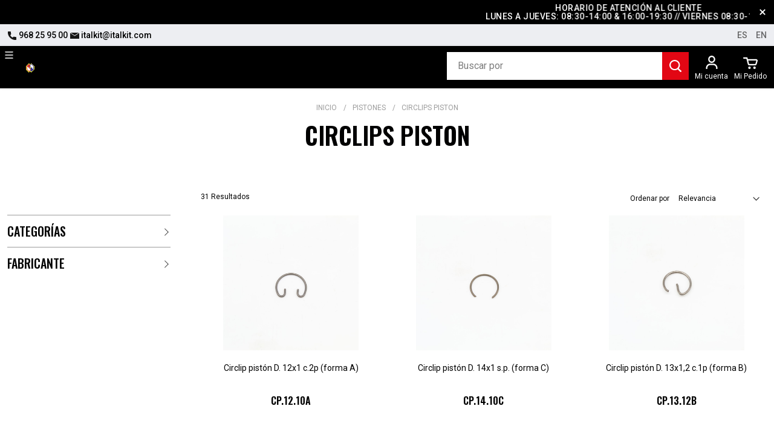

--- FILE ---
content_type: text/html; charset=utf-8
request_url: https://italkit.com/epages/Italkit.sf/es_ES/?ObjectPath=/Shops/Italkit/Categories/C003/S026
body_size: 20326
content:
<!DOCTYPE html>
<!--[if lt IE 7 ]> <html class="ie6" lang="es"> <![endif]-->
<!--[if IE 7 ]> <html class="ie7" lang="es"> <![endif]-->
<!--[if IE 8 ]> <html class="ie8" lang="es"> <![endif]-->
<!--[if IE 9 ]> <html class="ie9" lang="es"> <![endif]-->
<!--[if (gt IE 9)|!(IE)]><!--> <html lang="es" > <!--<![endif]-->

    
<!-- BEGIN INCLUDE /srv/epages/eproot/Cartridges/DE_EPAGES/Presentation/Templates/BasePageType.Head.html 0.127 seconds -->
<head>


<!-- BEGIN INCLUDE /srv/epages/eproot/Cartridges/DE_EPAGES/Content/Templates/SF/SF-ContentObject.Title.html 0.002 seconds -->
    <title>CIRCLIPS PISTON - Italkit B2B - Su distribuidor de confianza</title>
<!-- END INCLUDE /srv/epages/eproot/Cartridges/DE_EPAGES/Content/Templates/SF/SF-ContentObject.Title.html -->


<!-- BEGIN INCLUDE /srv/epages/eproot/Cartridges/DE_EPAGES/Design/Templates/BaseSF.Head-Meta.html 0.001 seconds -->
<meta name="viewport" content="width=device-width, initial-scale=1, maximum-scale=1" />

<meta http-equiv="X-UA-Compatible" content="IE=Edge" />

<!-- END INCLUDE /srv/epages/eproot/Cartridges/DE_EPAGES/Design/Templates/BaseSF.Head-Meta.html -->


<!-- BEGIN INCLUDE /srv/epages/eproot/Cartridges/DE_EPAGES/Design/Templates/SF/SF.Head-ContentType.html 0.001 seconds -->
    <meta charset="utf-8" />
<!-- END INCLUDE /srv/epages/eproot/Cartridges/DE_EPAGES/Design/Templates/SF/SF.Head-ContentType.html -->


<!-- BEGIN INCLUDE /srv/epages/eproot/Cartridges/DE_EPAGES/Presentation/Templates/BasePageType.Head-Script.html 0.041 seconds -->

<script type="text/javascript">
window.onerror = function(msg, url, line) {
  try {
    var xmlHttp = new XMLHttpRequest();
    xmlHttp.open('POST', '?ObjectID=1&ViewAction=JSONLogClientError', true);
    xmlHttp.setRequestHeader("Content-type","application/x-www-form-urlencoded");
    xmlHttp.send("ErrorLocation=" + escape(url + " line " + line) +
      "&ErrorMessage=" + escape(msg) +
      "&Location=" + escape(document.location.href) +
      "&Referrer=" + escape(document.referrer)
    );
  }
  catch(e) {
    try { console.log(e.toString()); }
    catch(e) { }
  }
  return false;
}
</script>


<!-- BEGIN INCLUDE /srv/epages/eproot/Cartridges/DE_EPAGES/Design/Templates/SF/SF.Script-JQuery.html 0.014 seconds -->
<script type="text/javascript" src="https://italkit.com/epages/Italkit.sf/es_ES/?ViewAction=SF-ViewJQueryConfig&amp;ObjectID=22610&amp;CurrencyID=EUR&amp;CacheName=Store-7.65.0-0"></script>


<script type="text/javascript">

(function(require){

function config(a,b){config._(config.c[a]||(config.c[a]={}),b)}config.c=require.config=require.config||{};config._=function(a,b){for(var c in b)b[c]instanceof Object?config._(a[c]||(a[c]={}),b[c]):a[c]=b[c]};


config("jquery/canvas/canvastext", {
  fontRoot: ["", "WebRoot", "Store", "61FA", "8CF5", "0EFE", "98E2", "5D31", "0A6E", "4A02", "4C30"].join("/")
});

config("ep", {
  baseUrl: ["https\u003A", "", "italkit\u002Ecom", "epages", "Italkit\u002Esf", "es_ES", ""].join("/"),
  canonicalUrl: 'https\u003A\u002F\u002Fitalkit\u002Ecom\u002FPISTONES-1\u002FCIRCLIPS-PISTON',
  objectId: '23131',
  viewAction: 'View',
  storeFrontUrl: ["https\u003A", "", "italkit\u002Ecom", "epages", "Italkit\u002Esf"].join("/"),
  requestProtocolAndServer: 'https\u003A\u002F\u002Fitalkit\u002Ecom',
  webUrj: ["http\u003A", "", "italkit\u002Ecom", "epages", "Italkit\u002Esf", "\u003FObjectPath\u003D", "Shops", "Italkit", "Categories", "C003", "S026"].join("/"),
  webUrlSsl: ["https\u003A", "", "italkit\u002Ecom", "epages", "Italkit\u002Esf", "\u003FObjectPath\u003D", "Shops", "Italkit", "Categories", "C003", "S026"].join("/"),
  google: {
    
  }
});

}(require));
</script>

<link   type="text/css"       href="/WebRoot/StoreTypes/7.65.0/Store/lib-min/package-sf.css" rel="stylesheet" />

<script type="text/javascript" src="/WebRoot/StoreTypes/7.65.0/Store/lib-min/package-sf.js"></script>



<script type="text/javascript">
    var jq = jQuery.noConflict();
</script>

<!-- END INCLUDE /srv/epages/eproot/Cartridges/DE_EPAGES/Design/Templates/SF/SF.Script-JQuery.html -->

<!-- BEGIN INCLUDE /srv/epages/eproot/Cartridges/DE_EPAGES/Design/Templates/SF/SF.Script-Require-Config.html 0.003 seconds -->
<script type="text/javascript">
    require(["jquery/metaparse", "de_epages/design/inc/sf-initialize"]);

    
      
/* BEGIN INCLUDE /srv/epages/eproot/Cartridges/DE_EPAGES/ExternalContent/Templates/SF/SF.Script-Require-Config-ExternalContent.js 0.001 seconds */

    require(["de_epages/externalcontent/dojogadgetfix"]);
/* END INCLUDE /srv/epages/eproot/Cartridges/DE_EPAGES/ExternalContent/Templates/SF/SF.Script-Require-Config-ExternalContent.js */

    

    require(["ep/inject-sec-token"], function (ep) {
        ep.injectSecToken();
    });

    
</script>
<!-- END INCLUDE /srv/epages/eproot/Cartridges/DE_EPAGES/Design/Templates/SF/SF.Script-Require-Config.html -->

<!-- BEGIN INCLUDE /srv/epages/eproot/Cartridges/DE_EPAGES/Design/Templates/SF/SF.Script-Dojo.html 0.001 seconds -->

<!-- END INCLUDE /srv/epages/eproot/Cartridges/DE_EPAGES/Design/Templates/SF/SF.Script-Dojo.html -->

<!-- BEGIN INCLUDE /srv/epages/eproot/Cartridges/DE_EPAGES/Design/Templates/SF/SF.Script-Dojo-Initalize.html 0.001 seconds -->

<!-- END INCLUDE /srv/epages/eproot/Cartridges/DE_EPAGES/Design/Templates/SF/SF.Script-Dojo-Initalize.html -->

<!-- BEGIN INCLUDE /srv/epages/eproot/Cartridges/DE_EPAGES/Catalog/Templates/SF/SF.Script-ProductLastViewed.html 0.010 seconds -->

<!-- END INCLUDE /srv/epages/eproot/Cartridges/DE_EPAGES/Catalog/Templates/SF/SF.Script-ProductLastViewed.html -->

<!-- BEGIN INCLUDE /srv/epages/eproot/Cartridges/DE_EPAGES/Design/Templates/SF/SF.Script-Initialize.html 0.001 seconds -->

<script type="text/javascript">
window.offscreenBuffering = true;
</script>


<!-- END INCLUDE /srv/epages/eproot/Cartridges/DE_EPAGES/Design/Templates/SF/SF.Script-Initialize.html -->

<!-- BEGIN INCLUDE /srv/epages/eproot/Cartridges/DE_EPAGES/Product/Templates/SF/SF.Script-CacheBreadcrumb.html 0.001 seconds -->
<script type="text/javascript">
require(["jquery", "util/storage"], function ($, storage) {
  $(document)
    .on('click', '.HotDeal .ImageArea, .HotDeal .InfoArea, .SlimHotDeal .ImageArea, .SlimHotDeal .InfoArea, .InfoArea .ImageArea, .InfoArea h3', function (){
      var lastcrumb = $("h3 .BreadcrumbLastItem"),
        breadcrumb = lastcrumb.parent().parent()
          .clone()
          .children(':last-child')
            .remove()
          .end()
          .append('<a class="BreadcrumbItem" href="' + location.href + '">' + lastcrumb.text() + '</a>');

      storage.sessionStorage('Product::FromCategory', breadcrumb.html());
    });
});
</script>
<!-- END INCLUDE /srv/epages/eproot/Cartridges/DE_EPAGES/Product/Templates/SF/SF.Script-CacheBreadcrumb.html -->

<!-- BEGIN INCLUDE /srv/epages/eproot/Cartridges/DE_EPAGES/GoogleAnalytics/Templates/BaseSF/BaseSF.INC-GoogleAnalytics.html 0.005 seconds -->

  
    
<!-- BEGIN INCLUDE /srv/epages/eproot/Cartridges/DE_EPAGES/GoogleAnalytics/Templates/BaseSF/BaseSF.INC-UniversalAnalytics.html 0.004 seconds -->
<!-- Universal Analytics start -->
<script type="text/javascript">
    // Disable tracking if the opt-out cookie exists.
    var disableStr = 'ga-disable-UA-228934374-1';
    if (document.cookie.indexOf(disableStr + '=true') > -1) {
        window[disableStr] = true;
    }

    // Opt-out function
    function gaOptout() {
        document.cookie = disableStr + '=true; expires=Thu, 31 Dec 2099 23:59:59 UTC; path=/';
        window[disableStr] = true;
    }

    (function(i,s,o,g,r,a,m){i['GoogleAnalyticsObject']=r;i[r]=i[r]||function(){
    (i[r].q=i[r].q||[]).push(arguments)},i[r].l=1*new Date();a=s.createElement(o),
    m=s.getElementsByTagName(o)[0];a.async=1;a.src=g;m.parentNode.insertBefore(a,m)
    })(window,document,'script','//www.google-analytics.com/analytics.js','ga');

    var epUAConfig = 'auto';
    

    
        ga('create', 'UA-228934374-1', epUAConfig);
    
    ga('set', 'anonymizeIp', true);
</script>

    
<!-- BEGIN INCLUDE /srv/epages/eproot/Cartridges/DE_EPAGES/GoogleAnalytics/Templates/BaseSF/BaseSF.INC-UAEcommerce.html 0.001 seconds -->


<!-- END INCLUDE /srv/epages/eproot/Cartridges/DE_EPAGES/GoogleAnalytics/Templates/BaseSF/BaseSF.INC-UAEcommerce.html -->


    <script type="text/javascript">
        
            ga('send', 'pageview', {
              'page': '\u002FShops\u002FItalkit\u002FCategories\u002FC003\u002FS026',
              'title': 'CIRCLIPS\u0020PISTON'
            });
        
    </script>

<!-- Universal Analytics end -->

<!-- END INCLUDE /srv/epages/eproot/Cartridges/DE_EPAGES/GoogleAnalytics/Templates/BaseSF/BaseSF.INC-UniversalAnalytics.html -->

  


<!-- END INCLUDE /srv/epages/eproot/Cartridges/DE_EPAGES/GoogleAnalytics/Templates/BaseSF/BaseSF.INC-GoogleAnalytics.html -->

<!-- BEGIN INCLUDE /srv/epages/eproot/Cartridges/DE_EPAGES/FacebookBusiness/Templates/UnitySF/BaseSF.INC-FacebookBusinessPixel.html 0.001 seconds -->




<!-- END INCLUDE /srv/epages/eproot/Cartridges/DE_EPAGES/FacebookBusiness/Templates/UnitySF/BaseSF.INC-FacebookBusinessPixel.html -->

<!-- END INCLUDE /srv/epages/eproot/Cartridges/DE_EPAGES/Presentation/Templates/BasePageType.Head-Script.html -->


<!-- BEGIN INCLUDE /srv/epages/eproot/Cartridges/DE_EPAGES/ExternalContent/Templates/SF/SF-Category-OpenGraph-MetaTags.html 0.006 seconds -->
<meta property="og:image" content="https://italkit.com/WebRoot/Store/Shops/Italkit/Styles/ItalkitDesign/logo.ico" />
<meta property="og:image:alt" content="CIRCLIPS PISTON" />
<meta property="og:title" content="CIRCLIPS PISTON" />
<meta property="og:type" content="website" />

  <meta property="og:url" content="https://italkit.com/PISTONES-1/CIRCLIPS-PISTON" />



<!-- END INCLUDE /srv/epages/eproot/Cartridges/DE_EPAGES/ExternalContent/Templates/SF/SF-Category-OpenGraph-MetaTags.html -->


<!-- BEGIN INCLUDE /srv/epages/eproot/Cartridges/DE_EPAGES/Design/Templates/SF/SF.FavIcon.html 0.001 seconds -->

<link rel="shortcut icon" type="image/x-icon" href="/WebRoot/Store/Shops/Italkit/MediaGallery/favicon.ico" />


<!-- END INCLUDE /srv/epages/eproot/Cartridges/DE_EPAGES/Design/Templates/SF/SF.FavIcon.html -->


<!-- BEGIN INCLUDE /srv/epages/eproot/Cartridges/DE_EPAGES/Content/Templates/SF/SF-ContentObject.MetaTags.html 0.001 seconds -->


<!-- END INCLUDE /srv/epages/eproot/Cartridges/DE_EPAGES/Content/Templates/SF/SF-ContentObject.MetaTags.html -->


<!-- BEGIN INCLUDE /srv/epages/eproot/Cartridges/DE_EPAGES/Content/Templates/SF/SF-ContentObject.CanonicalLink.html 0.028 seconds -->



  <link rel="canonical" href="https://italkit.com/PISTONES-1/CIRCLIPS-PISTON" />
  
    
      
        <link rel="alternate" hreflang="en" href="https://italkit.com/C003/S026" >
      
    
      
        <link rel="alternate" hreflang="es" href="https://italkit.com/PISTONES-1/CIRCLIPS-PISTON" >
      
    
  
  
    
      
        <link rel="alternate" hreflang="es-ES" href="https://italkit.com/PISTONES-1/CIRCLIPS-PISTON" >
      
        <link rel="alternate" hreflang="en-GB" href="https://italkit.com/C003/S026" >
      
    
  




<!-- END INCLUDE /srv/epages/eproot/Cartridges/DE_EPAGES/Content/Templates/SF/SF-ContentObject.CanonicalLink.html -->


<!-- BEGIN INCLUDE /srv/epages/eproot/Cartridges/DE_EPAGES/Design/Templates/SF/SF.Style.html 0.002 seconds -->
  <link href="/WebRoot/Store/Shops/Italkit/Styles/ItalkitDesign/StorefrontStyle_15.css" rel="stylesheet" type="text/css" />

  

  
    <!--[if IE]>
    <link href="/WebRoot/StoreTypes/7.65.0/Store/lib/de_epages/design/style-ie.css" rel="stylesheet" type="text/css" />
    <![endif]-->
    <style type="text/css">
      /* if IE 10 */
      @import url('/WebRoot/StoreTypes/7.65.0/Store/lib/de_epages/design/style-ie.css') screen and (-ms-high-contrast: active), (-ms-high-contrast: none);
    </style>

<!-- END INCLUDE /srv/epages/eproot/Cartridges/DE_EPAGES/Design/Templates/SF/SF.Style.html -->


<!-- BEGIN INCLUDE /srv/epages/eproot/Cartridges/DE_EPAGES/Design/Templates/SF/SF.Style-Script.html 0.002 seconds -->


<!-- END INCLUDE /srv/epages/eproot/Cartridges/DE_EPAGES/Design/Templates/SF/SF.Style-Script.html -->


<!-- BEGIN INCLUDE /srv/epages/eproot/Cartridges/DE_EPAGES/Design/Templates/SF/SF.Head-AdditionalHtmlHead.html 0.002 seconds -->


  
<script type="text/javascript">
try{
  window.onerror = window.onerrorbak;
}
catch(e){
}
</script>
  
<!-- Begin: User-defined HTML Head area -->

  <meta name="viewport" content="width=device-width, initial-scale=1.0" />
<link rel="stylesheet" href="/WebRoot/StoreTypes/7.65.0/Store/lib/owl.carousel.custom.min.css">
<script src="/WebRoot/StoreTypes/7.65.0/Store/lib/owl.carousel.min.js"></script>
<script src="/WebRoot/Store/Shops/Italkit/Styles/ItalkitDesign/js/italkit.js?v=1.0"></script>
<link href="/WebRoot/Store/Shops/Italkit/Styles/ItalkitDesign/customstyle.css?v=1.7" rel="stylesheet" />
<link href="/WebRoot/Store/Shops/Italkit/MediaGallery/css/style.css" rel="stylesheet" />

<!-- End: User-defined HTML Head area -->
<script type="text/javascript">

(function(win){
  if( !jQuery.fn.jquerysdk ){
    jQuery.noConflict(true);

    var $ = jQuery,
      noConflict = $.config.noConflict;

    if( !noConflict ){
      win.$ = $;
    }
    else if( typeof noConflict == 'string' ){
      win[ noConflict ] = $;
    }
  }
  
    try{
      win.onerror = function() {
        return true;
      };
    }
    catch(e){
    }
  
})(window);
</script>

<!-- END INCLUDE /srv/epages/eproot/Cartridges/DE_EPAGES/Design/Templates/SF/SF.Head-AdditionalHtmlHead.html -->


<!-- BEGIN INCLUDE /srv/epages/eproot/Cartridges/DE_EPAGES/Design/Templates/BaseSF.Head-NoindexMetaTag.html 0.001 seconds -->


<!-- END INCLUDE /srv/epages/eproot/Cartridges/DE_EPAGES/Design/Templates/BaseSF.Head-NoindexMetaTag.html -->


<!-- BEGIN INCLUDE /srv/epages/eproot/Cartridges/DE_EPAGES/Catalog/Templates/SF/SF-Category.PagerRelLinkTag.html 0.030 seconds -->

	
		
		  
		
		  
		    <link rel="next" href="?ViewAction=View&amp;ObjectID=23131&amp;PageSize=10&amp;Page=2" />
		  
		
		  
		
		  
		
	

<!-- END INCLUDE /srv/epages/eproot/Cartridges/DE_EPAGES/Catalog/Templates/SF/SF-Category.PagerRelLinkTag.html -->


<!-- BEGIN INCLUDE /srv/epages/eproot/Cartridges/DE_EPAGES/AmazonPayments/Templates/SF/SF.HEAD-AmazonPaymentsWidgets.html 0.002 seconds -->


<!-- END INCLUDE /srv/epages/eproot/Cartridges/DE_EPAGES/AmazonPayments/Templates/SF/SF.HEAD-AmazonPaymentsWidgets.html -->

</head>

<!-- END INCLUDE /srv/epages/eproot/Cartridges/DE_EPAGES/Presentation/Templates/BasePageType.Head.html -->

    
<!-- BEGIN INCLUDE /srv/epages/eproot/Cartridges/DE_EPAGES/Design/Templates/SF/SF.Body.html 0.524 seconds -->


  
<body class="epages no-sidebars" lang="es"  itemscope itemtype="http://schema.org/CollectionPage">


<!-- BEGIN INCLUDE /srv/epages/eproot/Cartridges/DE_EPAGES/Presentation/Templates/BasePageType.PerformanceBar.html 0.001 seconds -->

<!-- END INCLUDE /srv/epages/eproot/Cartridges/DE_EPAGES/Presentation/Templates/BasePageType.PerformanceBar.html -->



<!-- BEGIN INCLUDE /srv/epages/eproot/Cartridges/DE_EPAGES/Design/Templates/SF/SF.Layout.html 0.270 seconds -->

  
    
    
<!-- BEGIN INCLUDE /srv/epages/eproot/Shared/Stores/Store/Templates/DE_EPAGES/Design/Templates/SF/SF.Layout1.html 0.269 seconds -->




	



<div class="Layout1 GeneralLayout Div">

 
  <div class="NavBarRoof HorizontalNavBar">
    <div class="PropertyContainer">
      
<!-- BEGIN INCLUDE /srv/epages/eproot/Cartridges/DE_EPAGES/Design/Templates/SF/SF.NavBarRoof.html 0.017 seconds -->

<!-- BEGIN INCLUDE /srv/epages/eproot/Cartridges/DE_EPAGES/Design/Templates/SF/SF.SNIPPET-HorizontalNavBars.html 0.015 seconds -->


 
  
  
  <div class="SizeContainer custom-container custom-left">
<!-- BEGIN INCLUDE /srv/epages/eproot/Cartridges/DE_EPAGES/Design/Templates/SF/NavElements/SF.TextElement.html 0.002 seconds -->

<div class=" NavBarElement0" id="NavElement_25107">
  
  <div class="NavigationText " >
  <ul>  <li><a href="tel:+34968259500"><img alt="Llámanos" src="/WebRoot/Store/Shops/Italkit/MediaGallery/Icons/ico-sm-phone.png" /> 968 25 95 00</a></li>  <li><a href="mailto:italkit@italkit.com"><img alt="Escríbenos" src="/WebRoot/Store/Shops/Italkit/MediaGallery/Icons/ico-sm-email.png" /> italkit@italkit.com</a></li> </ul>
  </div>
  
</div>

<!-- END INCLUDE /srv/epages/eproot/Cartridges/DE_EPAGES/Design/Templates/SF/NavElements/SF.TextElement.html -->
</div>
  <div class="SizeContainer custom-container custom-right">
<!-- BEGIN INCLUDE /srv/epages/eproot/Shared/Stores/Store/Templates/DE_EPAGES/Design/Templates/SF/NavElements/SF.LocaleFlags.html 0.005 seconds -->
<div class="LocaleFlags NavBarElement1">
  <a class="active" href="../es_ES/?ViewObjectPath=%2FShops%2FItalkit%2FCategories%2FC003%2FS026">es</a>
  <a  href="../en_GB/?ViewObjectPath=%2FShops%2FItalkit%2FCategories%2FC003%2FS026">en</a>
</div>
<!-- END INCLUDE /srv/epages/eproot/Shared/Stores/Store/Templates/DE_EPAGES/Design/Templates/SF/NavElements/SF.LocaleFlags.html -->
</div>
  
  


<!-- END INCLUDE /srv/epages/eproot/Cartridges/DE_EPAGES/Design/Templates/SF/SF.SNIPPET-HorizontalNavBars.html -->

<!-- END INCLUDE /srv/epages/eproot/Cartridges/DE_EPAGES/Design/Templates/SF/SF.NavBarRoof.html -->

    </div>
  </div>
 
 
  <div class="Header HorizontalNavBar">
      <div class="PropertyContainer">	
	  
	  
      
<!-- BEGIN INCLUDE /srv/epages/eproot/Cartridges/DE_EPAGES/Design/Templates/SF/SF.Header.html 0.038 seconds -->

<!-- BEGIN INCLUDE /srv/epages/eproot/Cartridges/DE_EPAGES/Design/Templates/SF/SF.SNIPPET-HorizontalNavBars.html 0.036 seconds -->


 
  
  
  <div class="SizeContainer custom-container custom-left">
<!-- BEGIN INCLUDE /srv/epages/eproot/Cartridges/DE_EPAGES/Design/Templates/SF/NavElements/SF.Logo.html 0.002 seconds -->

<div class="ShopLogo NavBarElement0">
  <a href="?ObjectPath=Categories" title="Italkit B2B - Su distribuidor de confianza" class="ShowElement">
  <img src=
            "/WebRoot/Store/Shops/Italkit/Styles/ItalkitDesign/logo.ico"
            
        alt="Italkit B2B - Su distribuidor de confianza"
        
        />
  </a>

</div>
<!-- END INCLUDE /srv/epages/eproot/Cartridges/DE_EPAGES/Design/Templates/SF/NavElements/SF.Logo.html -->
</div>
  <div class="SizeContainer custom-container custom-right">
<!-- BEGIN INCLUDE /srv/epages/eproot/Shared/Stores/Store/Templates/DE_EPAGES/Catalog/Templates/SF/NavElements/SF.ProductSearchLine.html 0.011 seconds -->



<div class="SearchElement NavBarElement1">
<!--1-->
  
  <div class="FancySearchHeader" style="display:none;">
		  <a id="SearchIconoTrigger" href="javascript:void()">
					<span class="iconSearch"><img src="/WebRoot/StoreTypes/7.65.0/Store/SF/Icon/UpangoIcons/ico-search-only.svg" /></span>
					<span class="label">Buscar</span>
			</a>
  </div>
  
  

  <div id="FancySearchContent1" class="FancySearchContent">
    
      
    
  
    
<!-- BEGIN INCLUDE /srv/epages/eproot/Cartridges/DE_EPAGES/RemoteSearch/Templates/SF/NavElements/SF.RemoteProductSearchLine.html 0.006 seconds -->




  <form class="ep-js" data-js=".uiForm()" id="RemoteSearch1" action="?" method="get">
    <div class="Entry">
        <div class="InputField SearchForm horizontal-search">
            <input type="hidden" name="ObjectID" value="22610" />
            <input type="hidden" name="ViewAction" value="FacetedSearchProducts"/>
            <input class="Search" type="text" maxlength="255" name="SearchString" id="RemoteSearchSuggest1" placeholder="Buscar por" autocomplete="off" />
            <button name="SearchButton" type="submit" title="Iniciar búsqueda" class="search-button">
              <span class="ep-sprite ep-sprite-s ep-uiInput-buttonSpriteOnly Icon SearchIcon"></span>
            </button>
        </div>
        <script type="text/javascript">
        jQuery.ready("de_epages.remotesearch.ui.suggest",function($){
          de_epages("#RemoteSearchSuggest1")
            .remotesearchUiSuggest({
              required: true,
              suggestUrl : "\u002Frs\u002Fproduct\u002FStore\u002F61FCDA59-0F5F-A81D-F48B-0A6E4A026D5F\u002Fsuggest\u002Fjsonp\u003Flang\u003Des",
              showError: false,
              navbar: "Header"
            });
        });
        </script>
    </div>
  </form>




<!-- END INCLUDE /srv/epages/eproot/Cartridges/DE_EPAGES/RemoteSearch/Templates/SF/NavElements/SF.RemoteProductSearchLine.html -->

  
  </div>

<script type="text/javascript">		
		jQuery.ready(function($){
			var ww=$(window).width();
			$("#SearchIconoTrigger" ).click(function() {
				$('#FancySearchContent1').toggleClass("opened");
				$("#FancySearchContent1").slideToggle();	
				if($('#FancySearchContent1').hasClass("opened")){
					if($(".FancyBasketContent").is(':visible')) $(".FancyBasketContent").hide();
					if($(".FancyLoginContent").is(':visible')) $(".FancyLoginContent").hide();		
				}			
			});	
			$(window).resize(function(){
				if(ww != $(window).width()){
					ww=$(window).width();
					$('.FancySearchContent').css({display: ""});
				}
			});
		});
	</script>
</div>


<!-- END INCLUDE /srv/epages/eproot/Shared/Stores/Store/Templates/DE_EPAGES/Catalog/Templates/SF/NavElements/SF.ProductSearchLine.html -->

<!-- BEGIN INCLUDE /srv/epages/eproot/Shared/Stores/Store/Templates/ES_UPANGO/NEFiltrosBuscador/Templates/SF/NavElements/SF.FiltrosBuscador.html 0.001 seconds -->
<!-- upg  -->

<!-- END INCLUDE /srv/epages/eproot/Shared/Stores/Store/Templates/ES_UPANGO/NEFiltrosBuscador/Templates/SF/NavElements/SF.FiltrosBuscador.html -->

<!-- BEGIN INCLUDE /srv/epages/eproot/Cartridges/ES_UPANGO/GestionAgentesComerciales/Templates/SF/NavElements/SF.CustomerAgentBox.html 0.001 seconds -->








<!-- END INCLUDE /srv/epages/eproot/Cartridges/ES_UPANGO/GestionAgentesComerciales/Templates/SF/NavElements/SF.CustomerAgentBox.html -->

<!-- BEGIN INCLUDE /srv/epages/eproot/Cartridges/ES_UPANGO/NELogin_Alta/Templates/SF/NavElements/SF.FancyLogin.html 0.005 seconds -->




<link rel="stylesheet" href="/WebRoot/StoreTypes/7.65.0/Store/lib/fancylogin.css" type="text/css" media="screen" />
<div id="FancyLogin4" class="FancyLogin NavBarElement4 ">
 	<div class="FancyLoginHeader  Inactive " id="FancyLoginTrigger">
		
		<div class="screen">
			<span><img class="ico-login" alt="Mi cuenta" src="/WebRoot/StoreTypes/7.65.0/Store/SF/Icon/UpangoIcons/ico-loginoff.svg" /></span>
			<span class="label Username">Mi cuenta</strong></span>
		</div>
		<div class="mobile" style="display:none;">
			<span><img class="ico-login" alt="Mi cuenta" src="/WebRoot/StoreTypes/7.65.0/Store/SF/Icon/UpangoIcons/ico-loginoff.svg" /></span>
			<span class="Username label">Mi cuenta</span>
		</div>
		
	</div>

	
	<div id="FancyLoginContent4" class="FancyLoginContent">
		
			<div class="FLClose"><a href="javascript:void();" class="flico-close"><span>Cerrar</span></a></div>
			<form id="FancyLoginForm4"
				class="FancyLoginForm  ep-js"
				data-js=".uiForm()"
				action="https://italkit.com/epages/Italkit.sf/es_ES/?ViewAction=ViewMyAccount" method="post">
								
				<input type="hidden" name="ChangeAction" value="SaveLoginForm" /> 
				<input type="hidden" name="RegistrationObjectID" value="22610" /> 
				<input type="hidden" name="ErrorAction" value="View" /> 
				
				<input type="hidden" name="ErrorObjectID" value="23131" />
				<input type="hidden" name="Origin" value="NavBar" />				
				 
				<input class="ep-js" data-js=".uiValidate({required:true  })" type="text" name="Login" value="" placeholder="Correo electrónico" />
				
				<input class="ep-js" data-js=".uiValidate({required:true  })" name="Password" type="password" value="" placeholder="Contraseña" />
			
				<p>
					<a rel="nofollow" href="?ObjectPath=/Shops/Italkit&amp;ViewAction=ViewLostPassword" class="EnlaceHeOlvidadoPassword">¿Has olvidado tu contraseña?</a>
				</p>				
				<button class="FancyButton ep-js" data-js=".uiInput()" type="submit" value="Entrar">Entrar</button>
				<p>
					
					<a rel="nofollow" href="?ObjectPath=/Shops/Italkit/Categories/Registro" class="EnlaceRegister">Quiero ser cliente profesional</a>
				</p>
			</form>
		
	</div>
	<script type="text/javascript">
		jQuery.ready(function($) {
			$(".flico-close").click(function(event){
				event.preventDefault();
				$(".FancyLoginContent").hide();
			});
			$("#FancyLoginContent4").hide();
			$("#FancyLoginTrigger").click(function(){
				$('#FancyLoginContent4').slideToggle();
				if($('.FancySearchContent').hasClass("opened")){
					$('.FancySearchContent').removeClass("opened");
					$('.FancySearchContent').css({display: ""});
				}
			});
			$("#FancyBasketTrigger").click(function(){$('#FancyLoginContent4').hide();});
			
		}); 
	</script>
</div>
 
 
<!-- END INCLUDE /srv/epages/eproot/Cartridges/ES_UPANGO/NELogin_Alta/Templates/SF/NavElements/SF.FancyLogin.html -->

<!-- BEGIN INCLUDE /srv/epages/eproot/Cartridges/ES_UPANGO/NEBasket/Templates/SF/NavElements/SF.FancyBasket.html 0.006 seconds -->







<link rel="stylesheet" href="/WebRoot/StoreTypes/7.65.0/Store/lib/fancybasket.css" type="text/css" media="screen" />
<div id="FancyBasket" class="FancyBasket NavBarElement5 ">
	<div class="FancyBasketHeader CestaIcon" name="TituloFancyBasket" id="FancyBasketTrigger">
	
	
	<a href="javascript:void(0)" id="EnlaceBasket">
	   <span class="iconBasket">
	      <img src="/WebRoot/StoreTypes/7.65.0/Store/SF/Icon/UpangoIcons/ico-s-basket.svg"  />
	    </span>
		<span class="label">Mi Pedido</span>
		</a>
	
	</div>
	
	
	
	
	<div id="FancyBasketContent" class="FancyBasketContent">
	<div class="FBClose"><a href="javascript:void(0);" class="fbico-close"><span>Cerrar</span></a></div>
	
		
		
			
				
					<div class="basketEmpty"><p><img alt="vaya" src="/WebRoot/Store/Shops/Italkit/MediaGallery/Icons/vaya.gif" style="width: 180px; height: 180px;" /></p>  <p>¿Aún no eres cliente?</p>  <p class="link-button" data-button="red"><a href="/registro" rel="nofollow">Alta cliente profesional</a></p>  <p><a href="?ObjectPath=/Shops/Italkit&amp;ViewAction=ViewRegistrationRedirect" rel="nofollow">Entra en tu cuenta</a></p></div>
				
			
		
		
	
	</div>
	<script type="text/javascript">
		jQuery.ready(function($){
			$(".fbico-close").click(function(event){
				event.preventDefault();
				$(".FancyBasketContent").hide();
			});
			$("#FancyBasketContent").hide();			
			$( "#FancyBasketTrigger" ).click(function() {
				$("#FancyBasketContent").slideToggle();
				if($('.FancySearchContent').hasClass("opened")){
					$('.FancySearchContent').removeClass("opened");
					$('.FancySearchContent').css({display: ""});
				}	
			});			
			$( "#FancyLoginTrigger" ).click(function() {$("#FancyBasketContent").hide();});			
			var enlace = $('.FancyBasketContentButtons').children().eq(0).attr('href');			
			if(enlace != undefined){
				$('.BotonIrAPagar').children().eq(0).attr('href', enlace );
			}

		});		
	</script>	
</div>

<script type="text/javascript">
	jQuery.ready(function($){
		$('.RemoveItemFromBasket').each(function(index) {
			$(this).on("click", function(){
														
				var lineItemAlias = $(this).attr('lineAlias');
				var idForm = "#RemoveItemFromBasketForm"+lineItemAlias;
				
				var fichaProductoID =23131;
				
				var objActual = $(this);
			
				var productID =  $(this).attr('product');
				var name = $(this).data("name");
				var id = $(this).data("id");
				var price = $(this).data("price");
				var brand = $(this).data("brand");
				var category = $(this).data("category");
				var variant = $(this).data("variant");
				var quantity = $(this).data("quantity");
				$.ajax({
					  data: {
							ChangeAction: 'BorrarLinea',							
							ObjectID: $(this).attr('lineItem')
							
						},
						cache: false,
						type: "post",
						async: true, 
						dataType: "json"
				})
				.success(function( jsonData ){
											
					recargarFancyBasketLineItems();						
					
					//Si hemos borrado de la cesta el producto de la ficha actual tenemos que oculrar IRaPagar
					if(productID == fichaProductoID ){
						$('.BotonIrAPagar').attr('style','display:none');
					}
				
					//Si estamos en la Basket tengo que recargar la pï¿½gina entera, asi que hago un submmit del form de la basket
					var currentClass = "Category";
					if( currentClass == "Basket"){
						//TODO: NO FUNCIONA					 
						$("#BasketForm").submit(); 
					} 				
					enviarEventoDatalayerRemove(name,id,price,brand,category,variant,quantity);
				})
				
				.error(function( jsonData, errorMsg, msgAd){
					//alert('error: '+errorMsg);
					location.reload();
				}
			);
		});
		
		recargarFancyBasketLineItems = function(){
			ep.ajax({
				data: {
					ViewAction: 'ViewFancyBasket', 
					ObjectID: $(this).attr('lineItem'),
				},
				cache: false,
				type: "post",
				async: true,  //false - > Hasta que no se termine de ejecutar la funciï¿½n, no permite pulsar ningï¿½n elemento del DOM
				dataType: "html"
			})
			
			//Si todo OK
			.success(function( data ){
				
				recargarTemplate(data);
				
				$('.FancyBasketContent').slideToggle();
				
				var mouseInsideDiv = false;
				$('.FancyBasketContent').mouseenter(function(){mouseInsideDiv=true;});
				$('.FancyBasketContent').mouseleave(function(){mouseInsideDiv=false;});
				
				setTimeout(function() { if(!mouseInsideDiv){$(".FancyBasketContent").slideToggle();} }, 3000); 
					
				}
			)
			//if AJAX se produce un error
			.error(function( jsonData, errorMsg, msgAd){
				alert("ERROR: "+errorMsg+msgAd);
			});		
		}
		
		recargarTemplate = function(data){
			$('.FancyBasket').replaceWith(data);
		}
	});
});
</script>


<!-- END INCLUDE /srv/epages/eproot/Cartridges/ES_UPANGO/NEBasket/Templates/SF/NavElements/SF.FancyBasket.html -->

<!-- BEGIN INCLUDE /srv/epages/eproot/Cartridges/ES_UPANGO/NEVisualizacionPreciosB2B/Templates/SF/NavElements/SF.CheckPrecios.html 0.002 seconds -->
<!--ca Category-->
<!--va View-->




<!-- END INCLUDE /srv/epages/eproot/Cartridges/ES_UPANGO/NEVisualizacionPreciosB2B/Templates/SF/NavElements/SF.CheckPrecios.html -->
</div>
  
  


<!-- END INCLUDE /srv/epages/eproot/Cartridges/DE_EPAGES/Design/Templates/SF/SF.SNIPPET-HorizontalNavBars.html -->

<!-- END INCLUDE /srv/epages/eproot/Cartridges/DE_EPAGES/Design/Templates/SF/SF.Header.html -->

    </div>
  </div>
  <div class="NavBarTop HorizontalNavBar">
    <div class="PropertyContainer">
      
<!-- BEGIN INCLUDE /srv/epages/eproot/Cartridges/DE_EPAGES/Design/Templates/SF/SF.NavBarTop.html 0.013 seconds -->

<!-- BEGIN INCLUDE /srv/epages/eproot/Cartridges/DE_EPAGES/Design/Templates/SF/SF.SNIPPET-HorizontalNavBars.html 0.011 seconds -->


 
  
  
  <div class="SizeContainer">
<!-- BEGIN INCLUDE /srv/epages/eproot/Cartridges/ES_UPANGO/ResponsiveMenuUnico/Templates/SF/NavElements/SF.ResponsiveMenuUnico.html 0.007 seconds -->

  
	<div id="upg-nav-trigger">
		<svg class="svg-trigger" viewBox="0 0 100 100"><path d="m 30,33 h 40 c 3.722839,0 7.5,3.126468 7.5,8.578427 0,5.451959 -2.727029,8.421573 -7.5,8.421573 h -20"></path><path d="m 30,50 h 40"></path><path d="m 70,67 h -40 c 0,0 -7.5,-0.802118 -7.5,-8.365747 0,-7.563629 7.5,-8.634253 7.5,-8.634253 h 20"></path></svg>
	</div>
	
	<div class="NavBarElement0" id="UpgNavMenu25102">
		<nav class="upg-nav-menu">
			<ul class="upg-nav-container">
				
				
				
				
				
					
					
					
					
					
					<li id="mm-23047" class="menu-item mm-level-1 mega-menu">
						
						<a class="menu-link" href="?ObjectPath=/Shops/Italkit/Categories/C002"><div><span class="active-marker"></span>PARTE BAJA MOTOR</div></a>
						
						
						<div class="megamenu-content ">
						
							
							
							
							<div class="mgmenu-container">
								
								<div class="mgmenu-row mgmenu-colmax " data-count="6">
									
<!-- BEGIN INCLUDE /srv/epages/eproot/Cartridges/ES_UPANGO/ResponsiveMenuUnico/Templates/SF/SF.INC-ResponsiveMenuUnicoLevel.html 0.027 seconds -->


	
	<ul class="upg-subnav-container mgmenu-col sbm-level-2">
	
	<li id="mm-23079" class="menu-item mm-level-2">
		
		<a class="menu-link" href="?ObjectPath=/Shops/Italkit/Categories/C002/S015"><div>BIELAS COMPLETAS 2T Y 4T</div></a>
		
		
		
		
	</li>
	
	</ul>
	
	<ul class="upg-subnav-container mgmenu-col sbm-level-2">
	
	<li id="mm-23080" class="menu-item mm-level-2">
		
		<a class="menu-link" href="?ObjectPath=/Shops/Italkit/Categories/C002/S020"><div>MUÑEQUILLAS CIGÜEÑAL</div></a>
		
		
		
		
	</li>
	
	</ul>
	
	<ul class="upg-subnav-container mgmenu-col sbm-level-2">
	
	<li id="mm-23081" class="menu-item mm-level-2">
		
		<a class="menu-link" href="?ObjectPath=/Shops/Italkit/Categories/C002/S017"><div>JAULAS PISTON</div></a>
		
		
		
		
	</li>
	
	</ul>
	
	<ul class="upg-subnav-container mgmenu-col sbm-level-2">
	
	<li id="mm-23082" class="menu-item mm-level-2">
		
		<a class="menu-link" href="?ObjectPath=/Shops/Italkit/Categories/C002/S016"><div>CIGÜEÑALES 2T Y 4T</div></a>
		
		
		
		
	</li>
	
	</ul>
	
	<ul class="upg-subnav-container mgmenu-col sbm-level-2">
	
	<li id="mm-23083" class="menu-item mm-level-2">
		
		<a class="menu-link" href="?ObjectPath=/Shops/Italkit/Categories/C002/S019"><div>ARANDELAS BIELA</div></a>
		
		
		
		
	</li>
	
	</ul>
	
	<ul class="upg-subnav-container mgmenu-col sbm-level-2">
	
	<li id="mm-23084" class="menu-item mm-level-2">
		
		<a class="menu-link" href="?ObjectPath=/Shops/Italkit/Categories/C002/S018"><div>JAULAS CIGÜEÑAL</div></a>
		
		
		
		
	</li>
	
	</ul>
	


<!-- END INCLUDE /srv/epages/eproot/Cartridges/ES_UPANGO/ResponsiveMenuUnico/Templates/SF/SF.INC-ResponsiveMenuUnicoLevel.html -->

								</div>
							</div>
						</div>
						
						
					</li>
					
					
					
					
					
					
					
					<li id="mm-23048" class="menu-item mm-level-1 mega-menu">
						
						<a class="menu-link" href="?ObjectPath=/Shops/Italkit/Categories/C009"><div><span class="active-marker"></span>ADMISION</div></a>
						
						
						<div class="megamenu-content ">
						
							
							
							
							<div class="mgmenu-container">
								
								<div class="mgmenu-row " data-count="3">
									
<!-- BEGIN INCLUDE /srv/epages/eproot/Cartridges/ES_UPANGO/ResponsiveMenuUnico/Templates/SF/SF.INC-ResponsiveMenuUnicoLevel.html 0.012 seconds -->


	
	<ul class="upg-subnav-container mgmenu-col sbm-level-2">
	
	<li id="mm-23085" class="menu-item mm-level-2">
		
		<a class="menu-link" href="?ObjectPath=/Shops/Italkit/Categories/C009/S072"><div>TUBOS DE ADMISION</div></a>
		
		
		
		
	</li>
	
	</ul>
	
	<ul class="upg-subnav-container mgmenu-col sbm-level-2">
	
	<li id="mm-23086" class="menu-item mm-level-2">
		
		<a class="menu-link" href="?ObjectPath=/Shops/Italkit/Categories/C009/S074"><div>PETALOS</div></a>
		
		
		
		
	</li>
	
	</ul>
	
	<ul class="upg-subnav-container mgmenu-col sbm-level-2">
	
	<li id="mm-23087" class="menu-item mm-level-2">
		
		<a class="menu-link" href="?ObjectPath=/Shops/Italkit/Categories/C009/S073"><div>CAJAS DE LAMINAS</div></a>
		
		
		
		
	</li>
	
	</ul>
	


<!-- END INCLUDE /srv/epages/eproot/Cartridges/ES_UPANGO/ResponsiveMenuUnico/Templates/SF/SF.INC-ResponsiveMenuUnicoLevel.html -->

								</div>
							</div>
						</div>
						
						
					</li>
					
					
					
					
					
					
					
					<li id="mm-23049" class="menu-item mm-level-1 mega-menu">
						
						<a class="menu-link" href="?ObjectPath=/Shops/Italkit/Categories/C008"><div><span class="active-marker"></span>ENCENDIDOS ELECTRONICOS</div></a>
						
						
						<div class="megamenu-content ">
						
							
							
							
							<div class="mgmenu-container">
								
								<div class="mgmenu-row " data-count="4">
									
<!-- BEGIN INCLUDE /srv/epages/eproot/Cartridges/ES_UPANGO/ResponsiveMenuUnico/Templates/SF/SF.INC-ResponsiveMenuUnicoLevel.html 0.017 seconds -->


	
	<ul class="upg-subnav-container mgmenu-col sbm-level-2">
	
	<li id="mm-23088" class="menu-item mm-level-2">
		
		<a class="menu-link" href="?ObjectPath=/Shops/Italkit/Categories/C008/S069"><div>RECAMBIO ENCENDIDOS</div></a>
		
		
		
		
	</li>
	
	</ul>
	
	<ul class="upg-subnav-container mgmenu-col sbm-level-2">
	
	<li id="mm-23089" class="menu-item mm-level-2">
		
		<a class="menu-link" href="?ObjectPath=/Shops/Italkit/Categories/C008/S070"><div>ROTOR INTERIOR 058</div></a>
		
		
		
		
	</li>
	
	</ul>
	
	<ul class="upg-subnav-container mgmenu-col sbm-level-2">
	
	<li id="mm-23090" class="menu-item mm-level-2">
		
		<a class="menu-link" href="?ObjectPath=/Shops/Italkit/Categories/C008/S071"><div>ROTOR INTERIOR Ø48</div></a>
		
		
		
		
	</li>
	
	</ul>
	
	<ul class="upg-subnav-container mgmenu-col sbm-level-2">
	
	<li id="mm-294252" class="menu-item mm-level-2">
		
		<a class="menu-link" href="?ObjectPath=/Shops/Italkit/Categories/C008/S088"><div>S088</div></a>
		
		
		
		
	</li>
	
	</ul>
	


<!-- END INCLUDE /srv/epages/eproot/Cartridges/ES_UPANGO/ResponsiveMenuUnico/Templates/SF/SF.INC-ResponsiveMenuUnicoLevel.html -->

								</div>
							</div>
						</div>
						
						
					</li>
					
					
					
					
					
					
					
					<li id="mm-23050" class="menu-item mm-level-1 mega-menu">
						
						<a class="menu-link" href="?ObjectPath=/Shops/Italkit/Categories/C007"><div><span class="active-marker"></span>KITS DE REPARACION</div></a>
						
						
						<div class="megamenu-content ">
						
							
							
							
							<div class="mgmenu-container">
								
								<div class="mgmenu-row mgmenu-colmax " data-count="20">
									
<!-- BEGIN INCLUDE /srv/epages/eproot/Cartridges/ES_UPANGO/ResponsiveMenuUnico/Templates/SF/SF.INC-ResponsiveMenuUnicoLevel.html 0.081 seconds -->


	
	<ul class="upg-subnav-container mgmenu-col sbm-level-2">
	
	<li id="mm-23091" class="menu-item mm-level-2">
		
		<a class="menu-link" href="?ObjectPath=/Shops/Italkit/Categories/C007/S061"><div>RODAMIENTOS EJE DE BALANCE</div></a>
		
		
		
		
	</li>
	
	</ul>
	
	<ul class="upg-subnav-container mgmenu-col sbm-level-2">
	
	<li id="mm-23092" class="menu-item mm-level-2">
		
		<a class="menu-link" href="?ObjectPath=/Shops/Italkit/Categories/C007/S060"><div>RODAMIENTOS DIRECCION</div></a>
		
		
		
		
	</li>
	
	</ul>
	
	<ul class="upg-subnav-container mgmenu-col sbm-level-2">
	
	<li id="mm-23093" class="menu-item mm-level-2">
		
		<a class="menu-link" href="?ObjectPath=/Shops/Italkit/Categories/C007/S064"><div>REPARACION BOMBA DE AGUA</div></a>
		
		
		
		
	</li>
	
	</ul>
	
	<ul class="upg-subnav-container mgmenu-col sbm-level-2">
	
	<li id="mm-23094" class="menu-item mm-level-2">
		
		<a class="menu-link" href="?ObjectPath=/Shops/Italkit/Categories/C007/S063"><div>RODAMIENTOS Y RETENES DE CIGÜEÑAL</div></a>
		
		
		
		
	</li>
	
	</ul>
	
	<ul class="upg-subnav-container mgmenu-col sbm-level-2">
	
	<li id="mm-23095" class="menu-item mm-level-2">
		
		<a class="menu-link" href="?ObjectPath=/Shops/Italkit/Categories/C007/S062"><div>RODAMIENTOS DE CAMBIO</div></a>
		
		
		
		
	</li>
	
	</ul>
	
	<ul class="upg-subnav-container mgmenu-col sbm-level-2">
	
	<li id="mm-23096" class="menu-item mm-level-2">
		
		<a class="menu-link" href="?ObjectPath=/Shops/Italkit/Categories/C007/S068"><div>DISCOS DE FRENO</div></a>
		
		
		
		
	</li>
	
	</ul>
	
	<ul class="upg-subnav-container mgmenu-col sbm-level-2">
	
	<li id="mm-23097" class="menu-item mm-level-2">
		
		<a class="menu-link" href="?ObjectPath=/Shops/Italkit/Categories/C007/S066"><div>REPARACION PINZA DE FRENO</div></a>
		
		
		
		
	</li>
	
	</ul>
	
	<ul class="upg-subnav-container mgmenu-col sbm-level-2">
	
	<li id="mm-23098" class="menu-item mm-level-2">
		
		<a class="menu-link" href="?ObjectPath=/Shops/Italkit/Categories/C007/S050"><div>REPARACION DE HORQUILLAS</div></a>
		
		
		
		
	</li>
	
	</ul>
	
	<ul class="upg-subnav-container mgmenu-col sbm-level-2">
	
	<li id="mm-23099" class="menu-item mm-level-2">
		
		<a class="menu-link" href="?ObjectPath=/Shops/Italkit/Categories/C007/S054"><div>REPARACION BIELETAS</div></a>
		
		
		
		
	</li>
	
	</ul>
	
	<ul class="upg-subnav-container mgmenu-col sbm-level-2">
	
	<li id="mm-23100" class="menu-item mm-level-2">
		
		<a class="menu-link" href="?ObjectPath=/Shops/Italkit/Categories/C007/S052"><div>REPARACION RUEDA DELANTERA</div></a>
		
		
		
		
	</li>
	
	</ul>
	
	<ul class="upg-subnav-container mgmenu-col sbm-level-2">
	
	<li id="mm-23101" class="menu-item mm-level-2">
		
		<a class="menu-link" href="?ObjectPath=/Shops/Italkit/Categories/C007/S051"><div>RETENES DE HORQUILLAS</div></a>
		
		
		
		
	</li>
	
	</ul>
	
	<ul class="upg-subnav-container mgmenu-col sbm-level-2">
	
	<li id="mm-23102" class="menu-item mm-level-2">
		
		<a class="menu-link" href="?ObjectPath=/Shops/Italkit/Categories/C007/S058"><div>RODAMIENTOS AMORTIGUADOR</div></a>
		
		
		
		
	</li>
	
	</ul>
	
	<ul class="upg-subnav-container mgmenu-col sbm-level-2">
	
	<li id="mm-23103" class="menu-item mm-level-2">
		
		<a class="menu-link" href="?ObjectPath=/Shops/Italkit/Categories/C007/S057"><div>REPARACION BASCULANTE</div></a>
		
		
		
		
	</li>
	
	</ul>
	
	<ul class="upg-subnav-container mgmenu-col sbm-level-2">
	
	<li id="mm-23104" class="menu-item mm-level-2">
		
		<a class="menu-link" href="?ObjectPath=/Shops/Italkit/Categories/C007/S055"><div>REPARACION RUEDA TRASERA</div></a>
		
		
		
		
	</li>
	
	</ul>
	
	<ul class="upg-subnav-container mgmenu-col sbm-level-2">
	
	<li id="mm-23105" class="menu-item mm-level-2">
		
		<a class="menu-link" href="?ObjectPath=/Shops/Italkit/Categories/C007/S059"><div>RODAMIENTO AXIAL AMORTIGUADOR</div></a>
		
		
		
		
	</li>
	
	</ul>
	
	<ul class="upg-subnav-container mgmenu-col sbm-level-2">
	
	<li id="mm-23106" class="menu-item mm-level-2">
		
		<a class="menu-link" href="?ObjectPath=/Shops/Italkit/Categories/C007/S049"><div>REPARACION DE TRAPECIOS</div></a>
		
		
		
		
	</li>
	
	</ul>
	
	<ul class="upg-subnav-container mgmenu-col sbm-level-2">
	
	<li id="mm-97686" class="menu-item mm-level-2">
		
		<a class="menu-link" href="?ObjectPath=/Shops/Italkit/Categories/C007/S065"><div>S065</div></a>
		
		
		
		
	</li>
	
	</ul>
	
	<ul class="upg-subnav-container mgmenu-col sbm-level-2">
	
	<li id="mm-104045" class="menu-item mm-level-2">
		
		<a class="menu-link" href="?ObjectPath=/Shops/Italkit/Categories/C007/S053"><div>RODAMIENTOS Y RETENES BUJES DELANTEROS TALON</div></a>
		
		
		
		
	</li>
	
	</ul>
	
	<ul class="upg-subnav-container mgmenu-col sbm-level-2">
	
	<li id="mm-141057" class="menu-item mm-level-2">
		
		<a class="menu-link" href="?ObjectPath=/Shops/Italkit/Categories/C007/S086"><div>PASTILLAS DE FRENO</div></a>
		
		
		
		
	</li>
	
	</ul>
	
	<ul class="upg-subnav-container mgmenu-col sbm-level-2">
	
	<li id="mm-141059" class="menu-item mm-level-2">
		
		<a class="menu-link" href="?ObjectPath=/Shops/Italkit/Categories/C007/S083"><div>REPARACION BOMBA DE FRENO</div></a>
		
		
		
		
	</li>
	
	</ul>
	


<!-- END INCLUDE /srv/epages/eproot/Cartridges/ES_UPANGO/ResponsiveMenuUnico/Templates/SF/SF.INC-ResponsiveMenuUnicoLevel.html -->

								</div>
							</div>
						</div>
						
						
					</li>
					
					
					
					
					
					
					
					<li id="mm-23051" class="menu-item mm-level-1 mega-menu">
						
						<a class="menu-link" href="?ObjectPath=/Shops/Italkit/Categories/C006"><div><span class="active-marker"></span>TRANSMISION AUTOMATICAS</div></a>
						
						
						<div class="megamenu-content ">
						
							
							
							
							<div class="mgmenu-container">
								
								<div class="mgmenu-row " data-count="4">
									
<!-- BEGIN INCLUDE /srv/epages/eproot/Cartridges/ES_UPANGO/ResponsiveMenuUnico/Templates/SF/SF.INC-ResponsiveMenuUnicoLevel.html 0.016 seconds -->


	
	<ul class="upg-subnav-container mgmenu-col sbm-level-2">
	
	<li id="mm-23107" class="menu-item mm-level-2">
		
		<a class="menu-link" href="?ObjectPath=/Shops/Italkit/Categories/C006/S046"><div>DESARROLLO PRIMARIO Y SECUNDARIO</div></a>
		
		
		
		
	</li>
	
	</ul>
	
	<ul class="upg-subnav-container mgmenu-col sbm-level-2">
	
	<li id="mm-23108" class="menu-item mm-level-2">
		
		<a class="menu-link" href="?ObjectPath=/Shops/Italkit/Categories/C006/S045"><div>MUELLES VARIADOR</div></a>
		
		
		
		
	</li>
	
	</ul>
	
	<ul class="upg-subnav-container mgmenu-col sbm-level-2">
	
	<li id="mm-23109" class="menu-item mm-level-2">
		
		<a class="menu-link" href="?ObjectPath=/Shops/Italkit/Categories/C006/S044"><div>RODILLOS VARIADOR</div></a>
		
		
		
		
	</li>
	
	</ul>
	
	<ul class="upg-subnav-container mgmenu-col sbm-level-2">
	
	<li id="mm-23110" class="menu-item mm-level-2">
		
		<a class="menu-link" href="?ObjectPath=/Shops/Italkit/Categories/C006/S043"><div>VARIADORES</div></a>
		
		
		
		
	</li>
	
	</ul>
	


<!-- END INCLUDE /srv/epages/eproot/Cartridges/ES_UPANGO/ResponsiveMenuUnico/Templates/SF/SF.INC-ResponsiveMenuUnicoLevel.html -->

								</div>
							</div>
						</div>
						
						
					</li>
					
					
					
					
					
					
					
					<li id="mm-23052" class="menu-item mm-level-1 mega-menu">
						
						<a class="menu-link" href="?ObjectPath=/Shops/Italkit/Categories/C005"><div><span class="active-marker"></span>TRANSMISION MARCHAS</div></a>
						
						
						<div class="megamenu-content ">
						
							
							
							
							<div class="mgmenu-container">
								
								<div class="mgmenu-row mgmenu-colmax " data-count="13">
									
<!-- BEGIN INCLUDE /srv/epages/eproot/Cartridges/ES_UPANGO/ResponsiveMenuUnico/Templates/SF/SF.INC-ResponsiveMenuUnicoLevel.html 0.048 seconds -->


	
	<ul class="upg-subnav-container mgmenu-col sbm-level-2">
	
	<li id="mm-23111" class="menu-item mm-level-2">
		
		<a class="menu-link" href="?ObjectPath=/Shops/Italkit/Categories/C005/S040"><div>CAJAS DE CAMBIOS</div></a>
		
		
		
		
	</li>
	
	</ul>
	
	<ul class="upg-subnav-container mgmenu-col sbm-level-2">
	
	<li id="mm-23112" class="menu-item mm-level-2">
		
		<a class="menu-link" href="?ObjectPath=/Shops/Italkit/Categories/C005/S041"><div>PIÑONES Y EJES CAJAS DE CAMBIOS</div></a>
		
		
		
		
	</li>
	
	</ul>
	
	<ul class="upg-subnav-container mgmenu-col sbm-level-2">
	
	<li id="mm-23113" class="menu-item mm-level-2">
		
		<a class="menu-link" href="?ObjectPath=/Shops/Italkit/Categories/C005/S039"><div>MUELLES DE EMBRAGUE</div></a>
		
		
		
		
	</li>
	
	</ul>
	
	<ul class="upg-subnav-container mgmenu-col sbm-level-2">
	
	<li id="mm-23114" class="menu-item mm-level-2">
		
		<a class="menu-link" href="?ObjectPath=/Shops/Italkit/Categories/C005/S033"><div>RODILLOS TENSOR DE CADENA</div></a>
		
		
		
		
	</li>
	
	</ul>
	
	<ul class="upg-subnav-container mgmenu-col sbm-level-2">
	
	<li id="mm-23115" class="menu-item mm-level-2">
		
		<a class="menu-link" href="?ObjectPath=/Shops/Italkit/Categories/C005/S034"><div>CAMPANAS DE EMBRAGUE</div></a>
		
		
		
		
	</li>
	
	</ul>
	
	<ul class="upg-subnav-container mgmenu-col sbm-level-2">
	
	<li id="mm-23116" class="menu-item mm-level-2">
		
		<a class="menu-link" href="?ObjectPath=/Shops/Italkit/Categories/C005/S031"><div>PIÑONES DE ARRASTRE</div></a>
		
		
		
		
	</li>
	
	</ul>
	
	<ul class="upg-subnav-container mgmenu-col sbm-level-2">
	
	<li id="mm-23117" class="menu-item mm-level-2">
		
		<a class="menu-link" href="?ObjectPath=/Shops/Italkit/Categories/C005/S032"><div>CADENAS DE ARRASTRE</div></a>
		
		
		
		
	</li>
	
	</ul>
	
	<ul class="upg-subnav-container mgmenu-col sbm-level-2">
	
	<li id="mm-23118" class="menu-item mm-level-2">
		
		<a class="menu-link" href="?ObjectPath=/Shops/Italkit/Categories/C005/S037"><div>GOMAS DE EMBRAGUE</div></a>
		
		
		
		
	</li>
	
	</ul>
	
	<ul class="upg-subnav-container mgmenu-col sbm-level-2">
	
	<li id="mm-23119" class="menu-item mm-level-2">
		
		<a class="menu-link" href="?ObjectPath=/Shops/Italkit/Categories/C005/S038"><div>DISCOS DE EMBRAGUE</div></a>
		
		
		
		
	</li>
	
	</ul>
	
	<ul class="upg-subnav-container mgmenu-col sbm-level-2">
	
	<li id="mm-23120" class="menu-item mm-level-2">
		
		<a class="menu-link" href="?ObjectPath=/Shops/Italkit/Categories/C005/S035"><div>MAZAS INTERIORES DE EMBRAGUE</div></a>
		
		
		
		
	</li>
	
	</ul>
	
	<ul class="upg-subnav-container mgmenu-col sbm-level-2">
	
	<li id="mm-23121" class="menu-item mm-level-2">
		
		<a class="menu-link" href="?ObjectPath=/Shops/Italkit/Categories/C005/S036"><div>PLATOS DE PRESION DE EMBRAGUE</div></a>
		
		
		
		
	</li>
	
	</ul>
	
	<ul class="upg-subnav-container mgmenu-col sbm-level-2">
	
	<li id="mm-23122" class="menu-item mm-level-2">
		
		<a class="menu-link" href="?ObjectPath=/Shops/Italkit/Categories/C005/S030"><div>CORONAS TRASERAS (ACERO ALIGERADO Y ALUMINIO)</div></a>
		
		
		
		
	</li>
	
	</ul>
	
	<ul class="upg-subnav-container mgmenu-col sbm-level-2">
	
	<li id="mm-141056" class="menu-item mm-level-2">
		
		<a class="menu-link" href="?ObjectPath=/Shops/Italkit/Categories/C005/%22S038%20%3BC005%22"><div>S038 ;C005</div></a>
		
		
		
		
	</li>
	
	</ul>
	


<!-- END INCLUDE /srv/epages/eproot/Cartridges/ES_UPANGO/ResponsiveMenuUnico/Templates/SF/SF.INC-ResponsiveMenuUnicoLevel.html -->

								</div>
							</div>
						</div>
						
						
					</li>
					
					
					
					
					
					
					
					<li id="mm-23053" class="menu-item mm-level-1 mega-menu">
						
						<a class="menu-link" href="?ObjectPath=/Shops/Italkit/Categories/C004"><div><span class="active-marker"></span>JUNTAS</div></a>
						
						
						<div class="megamenu-content ">
						
							
							
							
							<div class="mgmenu-container">
								
								<div class="mgmenu-row " data-count="3">
									
<!-- BEGIN INCLUDE /srv/epages/eproot/Cartridges/ES_UPANGO/ResponsiveMenuUnico/Templates/SF/SF.INC-ResponsiveMenuUnicoLevel.html 0.013 seconds -->


	
	<ul class="upg-subnav-container mgmenu-col sbm-level-2">
	
	<li id="mm-23124" class="menu-item mm-level-2">
		
		<a class="menu-link" href="?ObjectPath=/Shops/Italkit/Categories/C004/S028"><div>JUEGOS DE JUNTAS MOTOR (COMPLETO)</div></a>
		
		
		
		
	</li>
	
	</ul>
	
	<ul class="upg-subnav-container mgmenu-col sbm-level-2">
	
	<li id="mm-23125" class="menu-item mm-level-2">
		
		<a class="menu-link" href="?ObjectPath=/Shops/Italkit/Categories/C004/S027"><div>JUEGOS DE JUNTAS CILINDRO (PARTE ALTA)</div></a>
		
		
		
		
	</li>
	
	</ul>
	
	<ul class="upg-subnav-container mgmenu-col sbm-level-2">
	
	<li id="mm-23126" class="menu-item mm-level-2">
		
		<a class="menu-link" href="?ObjectPath=/Shops/Italkit/Categories/C004/S029"><div>JUNTAS SUELTAS</div></a>
		
		
		
		
	</li>
	
	</ul>
	


<!-- END INCLUDE /srv/epages/eproot/Cartridges/ES_UPANGO/ResponsiveMenuUnico/Templates/SF/SF.INC-ResponsiveMenuUnicoLevel.html -->

								</div>
							</div>
						</div>
						
						
					</li>
					
					
					
					
					
					
					
					<li id="mm-23054" class="menu-item mm-level-1 mega-menu">
						
						<a class="menu-link" href="?ObjectPath=/Shops/Italkit/Categories/C003"><div><span class="active-marker"></span>PISTONES</div></a>
						
						
						<div class="megamenu-content ">
						
							
							
							
							<div class="mgmenu-container">
								
								<div class="mgmenu-row " data-count="5">
									
<!-- BEGIN INCLUDE /srv/epages/eproot/Cartridges/ES_UPANGO/ResponsiveMenuUnico/Templates/SF/SF.INC-ResponsiveMenuUnicoLevel.html 0.020 seconds -->


	
	<ul class="upg-subnav-container mgmenu-col sbm-level-2">
	
	<li id="mm-23127" class="menu-item mm-level-2">
		
		<a class="menu-link" href="?ObjectPath=/Shops/Italkit/Categories/C003/S021"><div>PISTONES COMPLETOS 2T Y 4T</div></a>
		
		
		
		
	</li>
	
	</ul>
	
	<ul class="upg-subnav-container mgmenu-col sbm-level-2">
	
	<li id="mm-23128" class="menu-item mm-level-2">
		
		<a class="menu-link" href="?ObjectPath=/Shops/Italkit/Categories/C003/S023"><div>SEGMENTOS 2T Y 4T</div></a>
		
		
		
		
	</li>
	
	</ul>
	
	<ul class="upg-subnav-container mgmenu-col sbm-level-2">
	
	<li id="mm-23129" class="menu-item mm-level-2">
		
		<a class="menu-link" href="?ObjectPath=/Shops/Italkit/Categories/C003/S024"><div>BULONES PISTON</div></a>
		
		
		
		
	</li>
	
	</ul>
	
	<ul class="upg-subnav-container mgmenu-col sbm-level-2">
	
	<li id="mm-23130" class="menu-item mm-level-2">
		
		<a class="menu-link" href="?ObjectPath=/Shops/Italkit/Categories/C003/S025"><div>ARANDELAS PISTON</div></a>
		
		
		
		
	</li>
	
	</ul>
	
	<ul class="upg-subnav-container mgmenu-col sbm-level-2">
	
	<li id="mm-23131" class="menu-item mm-level-2">
		
		<a class="menu-link" href="?ObjectPath=/Shops/Italkit/Categories/C003/S026"><div>CIRCLIPS PISTON</div></a>
		
		
		
		
	</li>
	
	</ul>
	


<!-- END INCLUDE /srv/epages/eproot/Cartridges/ES_UPANGO/ResponsiveMenuUnico/Templates/SF/SF.INC-ResponsiveMenuUnicoLevel.html -->

								</div>
							</div>
						</div>
						
						
					</li>
					
					
					
					
					
					
					
					<li id="mm-23055" class="menu-item mm-level-1 mega-menu">
						
						<a class="menu-link" href="?ObjectPath=/Shops/Italkit/Categories/C001"><div><span class="active-marker"></span>PARTE ALTA MOTOR</div></a>
						
						
						<div class="megamenu-content ">
						
							
							
							
							<div class="mgmenu-container">
								
								<div class="mgmenu-row mgmenu-colmax " data-count="14">
									
<!-- BEGIN INCLUDE /srv/epages/eproot/Cartridges/ES_UPANGO/ResponsiveMenuUnico/Templates/SF/SF.INC-ResponsiveMenuUnicoLevel.html 0.054 seconds -->


	
	<ul class="upg-subnav-container mgmenu-col sbm-level-2">
	
	<li id="mm-23132" class="menu-item mm-level-2">
		
		<a class="menu-link" href="?ObjectPath=/Shops/Italkit/Categories/C001/S013"><div>RETENES DE VALVULAS</div></a>
		
		
		
		
	</li>
	
	</ul>
	
	<ul class="upg-subnav-container mgmenu-col sbm-level-2">
	
	<li id="mm-23133" class="menu-item mm-level-2">
		
		<a class="menu-link" href="?ObjectPath=/Shops/Italkit/Categories/C001/S014"><div>CADENAS DE DISTRIBUCION</div></a>
		
		
		
		
	</li>
	
	</ul>
	
	<ul class="upg-subnav-container mgmenu-col sbm-level-2">
	
	<li id="mm-23134" class="menu-item mm-level-2">
		
		<a class="menu-link" href="?ObjectPath=/Shops/Italkit/Categories/C001/S008"><div>CAMISAS SEMIACABADAS FUNDICION PERLITICA</div></a>
		
		
		
		
	</li>
	
	</ul>
	
	<ul class="upg-subnav-container mgmenu-col sbm-level-2">
	
	<li id="mm-23135" class="menu-item mm-level-2">
		
		<a class="menu-link" href="?ObjectPath=/Shops/Italkit/Categories/C001/S009"><div>CAMISAS SEMIACABADAS ALEACION ALUMINIO</div></a>
		
		
		
		
	</li>
	
	</ul>
	
	<ul class="upg-subnav-container mgmenu-col sbm-level-2">
	
	<li id="mm-23136" class="menu-item mm-level-2">
		
		<a class="menu-link" href="?ObjectPath=/Shops/Italkit/Categories/C001/S006"><div>CULATAS, CULATINES Y ACCESORIOS</div></a>
		
		
		
		
	</li>
	
	</ul>
	
	<ul class="upg-subnav-container mgmenu-col sbm-level-2">
	
	<li id="mm-23137" class="menu-item mm-level-2">
		
		<a class="menu-link" href="?ObjectPath=/Shops/Italkit/Categories/C001/S007"><div>CAMISAS ACABADAS</div></a>
		
		
		
		
	</li>
	
	</ul>
	
	<ul class="upg-subnav-container mgmenu-col sbm-level-2">
	
	<li id="mm-23138" class="menu-item mm-level-2">
		
		<a class="menu-link" href="?ObjectPath=/Shops/Italkit/Categories/C001/S004"><div>EQUIPOS DE MOTOR 2T (CILINDRO + CULATA)</div></a>
		
		
		
		
	</li>
	
	</ul>
	
	<ul class="upg-subnav-container mgmenu-col sbm-level-2">
	
	<li id="mm-23139" class="menu-item mm-level-2">
		
		<a class="menu-link" href="?ObjectPath=/Shops/Italkit/Categories/C001/S005"><div>KITS DE MOTOR 2T (CILINDRO + CULATA + CIGÜEÑAL)</div></a>
		
		
		
		
	</li>
	
	</ul>
	
	<ul class="upg-subnav-container mgmenu-col sbm-level-2">
	
	<li id="mm-23140" class="menu-item mm-level-2">
		
		<a class="menu-link" href="?ObjectPath=/Shops/Italkit/Categories/C001/S002"><div>CILINDROS 4T</div></a>
		
		
		
		
	</li>
	
	</ul>
	
	<ul class="upg-subnav-container mgmenu-col sbm-level-2">
	
	<li id="mm-23141" class="menu-item mm-level-2">
		
		<a class="menu-link" href="?ObjectPath=/Shops/Italkit/Categories/C001/S003"><div>CILINDROS MOTOSIERRAS</div></a>
		
		
		
		
	</li>
	
	</ul>
	
	<ul class="upg-subnav-container mgmenu-col sbm-level-2">
	
	<li id="mm-23142" class="menu-item mm-level-2">
		
		<a class="menu-link" href="?ObjectPath=/Shops/Italkit/Categories/C001/S011"><div>PASTILLAS DE REGLAJE</div></a>
		
		
		
		
	</li>
	
	</ul>
	
	<ul class="upg-subnav-container mgmenu-col sbm-level-2">
	
	<li id="mm-23143" class="menu-item mm-level-2">
		
		<a class="menu-link" href="?ObjectPath=/Shops/Italkit/Categories/C001/S012"><div>VALVULAS DE MOTOR</div></a>
		
		
		
		
	</li>
	
	</ul>
	
	<ul class="upg-subnav-container mgmenu-col sbm-level-2">
	
	<li id="mm-23144" class="menu-item mm-level-2">
		
		<a class="menu-link" href="?ObjectPath=/Shops/Italkit/Categories/C001/S010"><div>ARBOLES DE LEVAS</div></a>
		
		
		
		
	</li>
	
	</ul>
	
	<ul class="upg-subnav-container mgmenu-col sbm-level-2">
	
	<li id="mm-23145" class="menu-item mm-level-2">
		
		<a class="menu-link" href="?ObjectPath=/Shops/Italkit/Categories/C001/S001"><div>CILINDROS 2T</div></a>
		
		
		
		
	</li>
	
	</ul>
	


<!-- END INCLUDE /srv/epages/eproot/Cartridges/ES_UPANGO/ResponsiveMenuUnico/Templates/SF/SF.INC-ResponsiveMenuUnicoLevel.html -->

								</div>
							</div>
						</div>
						
						
					</li>
					
					
					
					
					
					
					
					<li id="mm-23056" class="menu-item mm-level-1 mega-menu">
						
						<a class="menu-link" href="?ObjectPath=/Shops/Italkit/Categories/C012"><div><span class="active-marker"></span>ACCESORIOS ESPECIALES</div></a>
						
						
						<div class="megamenu-content ">
						
							
							
							
							<div class="mgmenu-container">
								
								<div class="mgmenu-row " data-count="5">
									
<!-- BEGIN INCLUDE /srv/epages/eproot/Cartridges/ES_UPANGO/ResponsiveMenuUnico/Templates/SF/SF.INC-ResponsiveMenuUnicoLevel.html 0.020 seconds -->


	
	<ul class="upg-subnav-container mgmenu-col sbm-level-2">
	
	<li id="mm-23146" class="menu-item mm-level-2">
		
		<a class="menu-link" href="?ObjectPath=/Shops/Italkit/Categories/C012/S079"><div>ESPARRAGOS CILINDRO</div></a>
		
		
		
		
	</li>
	
	</ul>
	
	<ul class="upg-subnav-container mgmenu-col sbm-level-2">
	
	<li id="mm-23147" class="menu-item mm-level-2">
		
		<a class="menu-link" href="?ObjectPath=/Shops/Italkit/Categories/C012/S081"><div>VALVULAS NEUMATICAS DE ESCAPE</div></a>
		
		
		
		
	</li>
	
	</ul>
	
	<ul class="upg-subnav-container mgmenu-col sbm-level-2">
	
	<li id="mm-23148" class="menu-item mm-level-2">
		
		<a class="menu-link" href="?ObjectPath=/Shops/Italkit/Categories/C012/S080"><div>TORNILLERIA</div></a>
		
		
		
		
	</li>
	
	</ul>
	
	<ul class="upg-subnav-container mgmenu-col sbm-level-2">
	
	<li id="mm-23149" class="menu-item mm-level-2">
		
		<a class="menu-link" href="?ObjectPath=/Shops/Italkit/Categories/C012/S082"><div>REDUCCIONES DE ESCAPE</div></a>
		
		
		
		
	</li>
	
	</ul>
	
	<ul class="upg-subnav-container mgmenu-col sbm-level-2">
	
	<li id="mm-141055" class="menu-item mm-level-2">
		
		<a class="menu-link" href="?ObjectPath=/Shops/Italkit/Categories/C012/S085"><div>CONTADOR DE HORAS</div></a>
		
		
		
		
	</li>
	
	</ul>
	


<!-- END INCLUDE /srv/epages/eproot/Cartridges/ES_UPANGO/ResponsiveMenuUnico/Templates/SF/SF.INC-ResponsiveMenuUnicoLevel.html -->

								</div>
							</div>
						</div>
						
						
					</li>
					
					
					
					
					
					
					
					<li id="mm-23057" class="menu-item mm-level-1 mega-menu">
						
						<a class="menu-link" href="?ObjectPath=/Shops/Italkit/Categories/C011"><div><span class="active-marker"></span>FILTROS</div></a>
						
						
						<div class="megamenu-content ">
						
							
							
							
							<div class="mgmenu-container">
								
								<div class="mgmenu-row " data-count="2">
									
<!-- BEGIN INCLUDE /srv/epages/eproot/Cartridges/ES_UPANGO/ResponsiveMenuUnico/Templates/SF/SF.INC-ResponsiveMenuUnicoLevel.html 0.009 seconds -->


	
	<ul class="upg-subnav-container mgmenu-col sbm-level-2">
	
	<li id="mm-23150" class="menu-item mm-level-2">
		
		<a class="menu-link" href="?ObjectPath=/Shops/Italkit/Categories/C011/S077"><div>FILTROS DE AIRE</div></a>
		
		
		
		
	</li>
	
	</ul>
	
	<ul class="upg-subnav-container mgmenu-col sbm-level-2">
	
	<li id="mm-23151" class="menu-item mm-level-2">
		
		<a class="menu-link" href="?ObjectPath=/Shops/Italkit/Categories/C011/S078"><div>FILTROS DE ACEITE</div></a>
		
		
		
		
	</li>
	
	</ul>
	


<!-- END INCLUDE /srv/epages/eproot/Cartridges/ES_UPANGO/ResponsiveMenuUnico/Templates/SF/SF.INC-ResponsiveMenuUnicoLevel.html -->

								</div>
							</div>
						</div>
						
						
					</li>
					
					
					
					
					
					
					
					<li id="mm-23058" class="menu-item mm-level-1 mega-menu">
						
						<a class="menu-link" href="?ObjectPath=/Shops/Italkit/Categories/C010"><div><span class="active-marker"></span>CABLES DE ACELERADOR Y EMBRAGUE</div></a>
						
						
						<div class="megamenu-content ">
						
							
							
							
							<div class="mgmenu-container">
								
								<div class="mgmenu-row " data-count="2">
									
<!-- BEGIN INCLUDE /srv/epages/eproot/Cartridges/ES_UPANGO/ResponsiveMenuUnico/Templates/SF/SF.INC-ResponsiveMenuUnicoLevel.html 0.009 seconds -->


	
	<ul class="upg-subnav-container mgmenu-col sbm-level-2">
	
	<li id="mm-23152" class="menu-item mm-level-2">
		
		<a class="menu-link" href="?ObjectPath=/Shops/Italkit/Categories/C010/S075"><div>CABLES DE ACELERADOR</div></a>
		
		
		
		
	</li>
	
	</ul>
	
	<ul class="upg-subnav-container mgmenu-col sbm-level-2">
	
	<li id="mm-23153" class="menu-item mm-level-2">
		
		<a class="menu-link" href="?ObjectPath=/Shops/Italkit/Categories/C010/S076"><div>CABLES DE EMBRAGUE</div></a>
		
		
		
		
	</li>
	
	</ul>
	


<!-- END INCLUDE /srv/epages/eproot/Cartridges/ES_UPANGO/ResponsiveMenuUnico/Templates/SF/SF.INC-ResponsiveMenuUnicoLevel.html -->

								</div>
							</div>
						</div>
						
						
					</li>
					
					
					
					
					
				
				
				
			</ul>
		</nav><!-- #upg-nav-menu end -->

	
	
	<script type="text/javascript">
		
		jQuery.ready(function($){
			function deviceWidth(mmedia) {
				if (window.matchMedia(mmedia).matches) { return (1); }
				return (0);
			}
			let conClick = false; //el menu se despliega con click
			let megamenuFull=true; //el megamenu va a 100% ancho
			let breakMenuMobile = "(max-width: 1300px)"; //cambio al menu mobile, dependera si cabe o no
			let navMenu = $('.upg-nav-menu'),
				navMenuContainer = navMenu.children('.upg-nav-container'),
				menuItemConSubm = $('.menu-item:has(.upg-subnav-container)');
			menuItemConSubm.addClass('sub-menu');
			let menuItemConSubmLinks = menuItemConSubm.children('.menu-link'),
				submenusID = '.megamenu-content, .upg-subnav-container',
				submenus = $(submenusID),
				menuItemID = '.menu-item',
				subMenuID = '.sub-menu',
				subMenuTriggerID = '.sb-mm-trigger',
				menuItemTrigger = menuItemConSubm.children(subMenuTriggerID);
			navMenu.find(submenus).css({ 'display': '' });
			$('.upg-nav-container').css({ 'display': '' });
			//Addadimos la flechita si no la tiene
			$('.menu-item:has(.upg-subnav-container):not(:has(.sb-mm-trigger))').append('<button class="sb-mm-trigger"><i class="icon-mark-trigger"></i></button>');
			
			
			recolocarTopMenu=function(){
				if (megamenuFull) {
						$('.mm-level-1.mega-menu').each(function () {
							var navpos = $('.upg-nav-menu').offset();
							var mgmpos = navpos.top + $('.upg-nav-menu').height() - $(window).scrollTop();
							$(this).children('.megamenu-content').attr('style', "top:" + mgmpos + "px");
						});
				}
			};
			setIsMobile = function () {
				//si estamos en menu responsive
				let isMobile = deviceWidth(breakMenuMobile);
				if (isMobile == 1) {
					$('body').addClass("device-mmenu");
					if (!$('#upg-nav-trigger').hasClass('on-click')) {
						$('#upg-nav-trigger').addClass("on-click");
						$('#upg-nav-trigger').click(function (e) {
							e.preventDefault();
							navMenuContainer.toggleClass('showthis');
							$('body').toggleClass("upg-nav-menu-open").toggleClass("overlay-menu");
							$(menuItemID).find(submenusID).hide();
							if(!$('body').hasClass("upg-nav-menu-open")) $(submenusID).css({ 'display': '' });
						});
					}
					
					$(subMenuID).children(subMenuTriggerID).off('click').on('click', function (e) {
						e.preventDefault();		
						// ------------ caso especial segundo nivel diferente estructura anidada ---------------------						
						if($(this).closest(".mgmenu-col") != 0){
							$(this).closest(".mgmenu-col").siblings().find('.sub-menu.open').each(function(){
									$(this).find(submenusID).slideUp(100, function () {
										$(this).parent().removeClass("open");
										$(this).parent().children(subMenuTriggerID).removeClass("open");
									});								
								//$(this).children(subMenuTriggerID).removeClass("open");
							});							
						}
						// ------------ el elemento clicado ---------------------
						$(this).parent(subMenuID).toggleClass("open");
						$(this).toggleClass('open');
						$(this).parent(subMenuID).children(submenusID).slideToggle(100);						
						
						//------ los hermanos del elemento si estamos en 3er nivel hacia adelante ---------
						$(this).parent(subMenuID).siblings('.open').each(function(){
							$(this).find(submenusID).slideUp(100, function () {
								$(this).parent().removeClass("open");
								$(this).parent().children(subMenuTriggerID).removeClass("open");
							});
							$(this).children(subMenuTriggerID).removeClass("open");
						});
					});
				} else {
					$('body').removeClass("device-mmenu");
					if (conClick) {
						if (!navMenu.hasClass('on-click')) {
							navMenu.addClass("on-click");
							
							
							
							$('.mm-level-1.mega-menu').children('.menu-link').off('click').on('click', function (e) {
								e.preventDefault();
								recolocarTopMenu();
								$(this).parents(subMenuID).siblings().find(submenus).removeClass('showthis');
								$(this).parent(menuItemID).children(submenusID).toggleClass('showthis');
								$(this).parent(menuItemID).siblings().removeClass('current');
								$(this).parent(menuItemID).toggleClass('current');
							});
						}
					}else{
						$('.mm-level-1.mega-menu').children('.menu-link').off('mouseenter').on('mouseenter', function () {
							
							recolocarTopMenu();
						});
					}
				}
			};
			
			resetMenuMobile = function () {
				if ($('body').hasClass("upg-nav-menu-open")) {
					$(submenusID).css({ 'display': '' });
					$('body').removeClass("upg-nav-menu-open");
					$('body').removeClass("overlay-menu");
					navMenuContainer.css({ 'display': '' });
					navMenuContainer.removeClass('showthis');
					
				}
			}
			setIsMobile();
			$(window).resize(function () {
				setIsMobile();
				resetMenuMobile();
			});
			$(document).on('click', function (event) {
				if (!$(event.target).closest('.upg-nav-menu').length) {
					navMenu.filter('.on-click').find('.upg-nav-container').find('.showthis').removeClass('showthis');
					navMenu.filter('.on-click').find('.menu-item').removeClass('current');
					navMenu.find('.open').removeClass('open');
				}
			});
			$('#mm-23131').addClass('activo');
		});
	</script>
	</div>

<!-- END INCLUDE /srv/epages/eproot/Cartridges/ES_UPANGO/ResponsiveMenuUnico/Templates/SF/NavElements/SF.ResponsiveMenuUnico.html -->
</div>
  
  


<!-- END INCLUDE /srv/epages/eproot/Cartridges/DE_EPAGES/Design/Templates/SF/SF.SNIPPET-HorizontalNavBars.html -->

<!-- END INCLUDE /srv/epages/eproot/Cartridges/DE_EPAGES/Design/Templates/SF/SF.NavBarTop.html -->

    </div>
  </div>
 
 <div class="Middle">
 
  
  
 
	
    <!--[if IE 7]><span id="ContentAreaFix"></span><![endif]-->
    <div class="ContentArea">
      <div class="ContentAreaInner">
		
        <div class="ContentAreaWrapper">
				
<!-- BEGIN INCLUDE /srv/epages/eproot/Cartridges/DE_EPAGES/Design/Templates/SF/SF.LoginTest.html 0.178 seconds -->

  
<!-- BEGIN INCLUDE /srv/epages/eproot/Cartridges/DE_EPAGES/Catalog/Templates/SF/SF-Category.Content.html 0.177 seconds -->



<!-- BEGIN INCLUDE /srv/epages/eproot/Shared/Stores/Store/Templates/DE_EPAGES/Content/Templates/SF/SF.Content-BreadCrumb.html 0.007 seconds -->

<!-- BEGIN INCLUDE /srv/epages/eproot/Shared/Stores/Store/Templates/DE_EPAGES/Design/Templates/SF/SF.Content-PrintButton.html 0.001 seconds -->

<!-- END INCLUDE /srv/epages/eproot/Shared/Stores/Store/Templates/DE_EPAGES/Design/Templates/SF/SF.Content-PrintButton.html -->

<div class="custombreadcrumb">


  
  	
    
    	
    
    
    <span itemscope itemtype="http://www.data-vocabulary.org/Breadcrumb">
      <a itemprop="url" class="BreadcrumbItem" href="?ObjectPath=/Shops/Italkit/Categories">      	
        <span itemprop="title">Inicio</span> 
      </a>
    </span>
    
    
  

  
  	
    
    
    <span itemscope itemtype="http://www.data-vocabulary.org/Breadcrumb">
      <a itemprop="url" class="BreadcrumbItem" href="?ObjectPath=/Shops/Italkit/Categories/C003">      	
        <span itemprop="title">PISTONES</span> 
      </a>
    </span>
    
    
  

  





  <span itemscope itemtype="http://www.data-vocabulary.org/Breadcrumb">
    <link itemprop="url" href="http://italkit.com/epages/Italkit.sf/?ObjectPath=/Shops/Italkit/Categories/C003/S026" />
  
    <span itemprop="title" class="BreadcrumbLastItem">CIRCLIPS PISTON</span>
  
  </span>
</div>

<!-- END INCLUDE /srv/epages/eproot/Shared/Stores/Store/Templates/DE_EPAGES/Content/Templates/SF/SF.Content-BreadCrumb.html -->

<!-- BEGIN INCLUDE /srv/epages/eproot/Shared/Stores/Store/Templates/DE_EPAGES/Content/Templates/SF/INC-Content-Base.PageHeading.html 0.001 seconds -->

<!-- END INCLUDE /srv/epages/eproot/Shared/Stores/Store/Templates/DE_EPAGES/Content/Templates/SF/INC-Content-Base.PageHeading.html -->

<!-- BEGIN INCLUDE /srv/epages/eproot/Shared/Stores/Store/Templates/DE_EPAGES/Catalog/Templates/SF/Category/Content-Order.Base_Products.html 0.166 seconds -->



<!-- BEGIN INCLUDE /srv/epages/eproot/Shared/Stores/Store/Templates/DE_EPAGES/Content/Templates/SF/Category/Content-Base.4_img_img_txt_img.html 0.002 seconds -->

<div class="HeaderHero page-level-2  with-products">
		<div class="CategoryHeader" >					
				<div class="HeroTitle"><div class="row no-gutters">
				<div class="col-wrapper"><div class="upg-wrp">
							
									<h1 class="h-title" itemprop="name">CIRCLIPS PISTON</h1>
																								
				</div></div>
				</div></div>
		</div>
		
		
</div>
<!-- END INCLUDE /srv/epages/eproot/Shared/Stores/Store/Templates/DE_EPAGES/Content/Templates/SF/Category/Content-Base.4_img_img_txt_img.html -->


<!-- BEGIN INCLUDE /srv/epages/eproot/Cartridges/DE_EPAGES/Catalog/Templates/SF/SF-Category.Content-ProductsContent.html 0.155 seconds -->


  
<!-- BEGIN INCLUDE /srv/epages/eproot/Cartridges/DE_EPAGES/RemoteSearch/Templates/SF/SF-Category.Facets.html 0.036 seconds -->

  
<!-- BEGIN INCLUDE /srv/epages/eproot/Cartridges/DE_EPAGES/RemoteSearch/Templates/SF/SF-Category.INC-FacetsScript.html 0.001 seconds -->

  
  <script type="text/javascript">
  require(["de_epages/remotesearch/inc/resultpagehandler", "$ready!"], function (resultpagehandler) {
    resultpagehandler({
      ajaxViewAction: "ViewFaceted",
      ajaxTemplateName: "Content-ProductsContent",
      ajaxPreventOnCategory: true,
      searchResultsId: "CategoryProducts",
      searchFacetsId: "RemoteSearchFacets"
    });
  });
  </script>

<!-- END INCLUDE /srv/epages/eproot/Cartridges/DE_EPAGES/RemoteSearch/Templates/SF/SF-Category.INC-FacetsScript.html -->

  <div class="RemoteSearchFacets ContextBox " id="RemoteSearchFacets">
    
<!-- BEGIN INCLUDE /srv/epages/eproot/Shared/Stores/Store/Templates/DE_EPAGES/RemoteSearch/Templates/SF/SF-FacetedSearchResults.INC-FacetsList.html 0.034 seconds -->








<div class="viewFilter"><a href="javascript:void(0);" class="button-filter">Filtros</a></div>
<div id="CategoriesFilter">
  <div class="viewfilter-close" style="display:none;"><span class="ico-close-x"></span></div>
  <form id="CategoriesFilterForm" action="?" method="get">
    
    <input type="hidden" name="ObjectID" value="23131"/>
    <input type="hidden" name="ViewAction" value="View"/>
    
    	<input type="hidden" name="Page" value="1"/>
    
    
    
    
	
	
    <ul class="ContextBoxBody FontSmaller">
    
    
    
      
        
        
        
        
        
		
          
		  
            
            
          
        
		
        
		
        
        
        
      
        
        
        
        
        
		
          
		  
            
            
          
        
		
        
		
        
        
        
      
        
        
        
        
        
		
          
		  
        
		
        
		
        
        
        
      
      
      
			  
				  <li class="RemoteSearchFacet RemoteSearchFacetCategory">
					<span class="FacetName ">Categorías <span class="icon-open"></span></span>
					<div class="FacetUL"  style="display:none;">
					
					
<!-- BEGIN INCLUDE /srv/epages/eproot/Shared/Stores/Store/Templates/DE_EPAGES/RemoteSearch/Templates/SF/SF-FacetedSearchResults.INC-FacetLoop.html 0.027 seconds -->


  
    
    
    
    
    
      <ul>
        
      
      
      
      
        
        
        
        
        
          
            
          
        
        
      
        
        
        
        
        
          
            
          
        
        
      
        
        
        
        
        
          
            
          
        
        
      
        
        
        
        
        
          
            
          
        
        
      
        
        
        
        
        
          
            
          
        
        
      
        
        
        
        
        
          
            
          
        
        
      
        
        
        
        
        
          
            
          
        
        
      
        
        
        
        
        
          
            
          
        
        
      
        
      
        
      
        
      
        
      
      
          
          
          <li>
           <a href="javascript:void(0)">
              <label class="CursorPointer">
                <input type="radio" name="FacetValue_CategoryID" value="23054"/>
                <span  class="RemoteSearchFacetCategoryBack" > PISTONES</span>
                <span class="RemoteSearchFacetFilterMatches">(2466)</span>
              </label>
             </a>
            
              
<!-- BEGIN INCLUDE /srv/epages/eproot/Shared/Stores/Store/Templates/DE_EPAGES/RemoteSearch/Templates/SF/SF-FacetedSearchResults.INC-FacetsListCategories.html 0.009 seconds -->
        
        
          
            <ul class="LeftPaddingWide">
            
              
              
              
              
              
                
                  
                
              
              
            
              
              
              
              
              
                
                  
                
              
              
            
              
              
              
              
              
                
                  
                
              
              
            
              
              
              
              
              
                
                  
                
              
              
            
              
              
              
              
              
                
                  
                
              
              
            
            
                <li>
                <a href="javascript:void(0)" class="CursorPointer">
                    <label class=" CursorPointer">
                      <input type="radio" name="FacetValue_CategoryID" value="23127"/>
                      <span class="RemoteSearchFacetFilterCategory">PISTONES COMPLETOS 2T Y 4T</span>
                      <span class="RemoteSearchFacetFilterMatches">(1343)</span>
                      
                    </label>
                 </a>
                  
                  
                </li>
              
                <li>
                <a href="javascript:void(0)" class="CursorPointer">
                    <label class=" CursorPointer">
                      <input type="radio" name="FacetValue_CategoryID" value="23128"/>
                      <span class="RemoteSearchFacetFilterCategory">SEGMENTOS 2T Y 4T</span>
                      <span class="RemoteSearchFacetFilterMatches">(1003)</span>
                      
                    </label>
                 </a>
                  
                  
                </li>
              
                <li>
                <a href="javascript:void(0)" class="CursorPointer">
                    <label class=" CursorPointer">
                      <input type="radio" name="FacetValue_CategoryID" value="23129"/>
                      <span class="RemoteSearchFacetFilterCategory">BULONES PISTON</span>
                      <span class="RemoteSearchFacetFilterMatches">(82)</span>
                      
                    </label>
                 </a>
                  
                  
                </li>
              
                <li>
                <a href="javascript:void(0)" class="CursorPointer">
                    <label class=" CursorPointer">
                      <input type="radio" name="FacetValue_CategoryID" value="23130"/>
                      <span class="RemoteSearchFacetFilterCategory">ARANDELAS PISTON</span>
                      <span class="RemoteSearchFacetFilterMatches">(7)</span>
                      
                    </label>
                 </a>
                  
                  
                </li>
              
                <li>
                
                    <label class="Bold">
                      <input type="radio" name="FacetValue_CategoryID" value="23131" checked="checked"/>
                      <span class="RemoteSearchFacetFilterCategory">CIRCLIPS PISTON</span>
                      
                      
                    </label>
                 
                  
                    
                  
                  
                </li>
              
            </ul>
          
          
        
        
<!-- END INCLUDE /srv/epages/eproot/Shared/Stores/Store/Templates/DE_EPAGES/RemoteSearch/Templates/SF/SF-FacetedSearchResults.INC-FacetsListCategories.html -->

            
          </li>
          
        
      
      
    
      </ul>
    
    
    
  



<!-- END INCLUDE /srv/epages/eproot/Shared/Stores/Store/Templates/DE_EPAGES/RemoteSearch/Templates/SF/SF-FacetedSearchResults.INC-FacetLoop.html -->

					</div>
				  </li>
			  
            
			  
				  <li class="RemoteSearchFacet RemoteSearchFacetSelect">
					<span class="FacetName ">Fabricante <span class="icon-open"></span></span>
					<div class="FacetUL"  style="display:none;">
					
					
<!-- BEGIN INCLUDE /srv/epages/eproot/Shared/Stores/Store/Templates/DE_EPAGES/RemoteSearch/Templates/SF/SF-FacetedSearchResults.INC-FacetLoop.html 0.002 seconds -->


  
    
    
      
    
    <ul class="ClearBoth ">
    
    
    
      
      
      
      <li>       
  
       <a href="javascript:void(0)">
       <label class="TruncateText FullWidth DisplayBlock" title="ITALKIT (2)">
            <input  type="checkbox" name="FacetValue_Manufacturer" value="ITALKIT" class="ep-js" data-js=".uiInput()"/>
            
            	<span class="RemoteSearchFacetFilterName">ITALKIT</span>
            
            <span class="RemoteSearchFacetFilterMatches">(2)</span>
        </label>
         </a>      
       
      </li>
    
      
      
      
      <li>       
  
       <a href="javascript:void(0)">
       <label class="TruncateText FullWidth DisplayBlock" title="METEOR (27)">
            <input  type="checkbox" name="FacetValue_Manufacturer" value="METEOR" class="ep-js" data-js=".uiInput()"/>
            
            	<span class="RemoteSearchFacetFilterName">METEOR</span>
            
            <span class="RemoteSearchFacetFilterMatches">(27)</span>
        </label>
         </a>      
       
      </li>
    
      
      
      
      <li>       
  
       <a href="javascript:void(0)">
       <label class="TruncateText FullWidth DisplayBlock" title="VERTEX (2)">
            <input  type="checkbox" name="FacetValue_Manufacturer" value="VERTEX" class="ep-js" data-js=".uiInput()"/>
            
            	<span class="RemoteSearchFacetFilterName">VERTEX</span>
            
            <span class="RemoteSearchFacetFilterMatches">(2)</span>
        </label>
         </a>      
       
      </li>
    
    
    </ul>
  



<!-- END INCLUDE /srv/epages/eproot/Shared/Stores/Store/Templates/DE_EPAGES/RemoteSearch/Templates/SF/SF-FacetedSearchResults.INC-FacetLoop.html -->

					</div>
				  </li>
			  
              
    	
    
    
    </ul>
	
  </form>
</div>


<script type="text/javascript">
		
		jQuery.ready(function($){
		   $('body').addClass("listprod-page");		   

		   if($('#CategoriesFilterForm > ul').children().length>0){
			   $('.button-filter').click(function(){
					$('body').toggleClass("scroll-block");
					$('#CategoriesFilter').toggle();
					$('.viewfilter-close').toggle();
					$(this).toggleClass("opened");
			   });
			    $('.viewfilter-close').click(function(){
					$('body').toggleClass("scroll-block");
					$('#CategoriesFilter').toggle();
					$('.button-filter').toggleClass("opened");
					$(this).toggle();					
			   });
			   
			   $(document).on('click', function (event) {
					if ($(event.target).hasClass("FacetName")) {
					
						
						
						
						
						if($(event.target).hasClass("open")){
							$(event.target).filter(".open").next().hide();
							$(event.target).filter(".open").removeClass("open");
						}else{						
							$(event.target).next().show();
							$(event.target).addClass('open');
						}
						$(event.target).removeClass("inclick");
						
					}else{
						
						
							//nothing
						
					}					
				});
				
			   
		  }else{
			 $('#RemoteSearchFacets').remove();
		  }
		});	
		   
</script>



<!-- END INCLUDE /srv/epages/eproot/Shared/Stores/Store/Templates/DE_EPAGES/RemoteSearch/Templates/SF/SF-FacetedSearchResults.INC-FacetsList.html -->

  </div>

<!-- END INCLUDE /srv/epages/eproot/Cartridges/DE_EPAGES/RemoteSearch/Templates/SF/SF-Category.Facets.html -->


<div class="CategoryProducts show-facets" id="CategoryProducts">
  
<!-- BEGIN INCLUDE /srv/epages/eproot/Shared/Stores/Store/Templates/DE_EPAGES/Catalog/Templates/SF/Category/Content-Products.LargeProductBox.html 0.070 seconds -->
<div id="ProductListCustom">

<!-- BEGIN INCLUDE /srv/epages/eproot/Cartridges/DE_EPAGES/Catalog/Templates/SF/SF-Category.SNIPPET-ProductLayouts.html 0.069 seconds -->




<!-- BEGIN INCLUDE /srv/epages/eproot/Cartridges/DE_EPAGES/Product/Templates/BaseSF.INC-AddToBasketWarnings.html 0.001 seconds -->

<!-- END INCLUDE /srv/epages/eproot/Cartridges/DE_EPAGES/Product/Templates/BaseSF.INC-AddToBasketWarnings.html -->




  
    
      
<!-- BEGIN INCLUDE /srv/epages/eproot/Cartridges/DE_EPAGES/Product/Templates/SF/SF.INC-ChangeListOrder.html 0.003 seconds -->


  
    
  

  


  
<!-- BEGIN INCLUDE /srv/epages/eproot/Shared/Stores/Store/Templates/DE_EPAGES/RemoteSearch/Templates/SF/SF-FacetedSearchResults.INC-ChangeListOrder.html 0.002 seconds -->

<div class="PaginationCustom">
<input type="hidden" id="NumeroMaximoDePaginasOculto" name="NumeroMaximoDePaginasOculto" value="4" />
<div id="PageSizeCustom" class="FloatLeft">
    
	
	
	<div class="InputLabelling SelectLabelling">
	
	 
	 31 Resultados
	 
	
	</div>
</div>


<div id="PageOrderCustom" class="FloatRight">
  <div class="InputLabelling SelectLabelling">Ordenar por</div>
  <div class="InputField">
  
  <select id="ep-SortOrder" onchange="location.href=('?ViewAction=View&amp;ObjectID=23131&amp;PageSize=10')+jq('#'+'ep-SortOrder').val();" class="ep-js" data-js=".uiInput()">
    <option value="&amp;OrderBy=Relevance&amp;OrderDesc=0"
    
      selected="selected"
    >Relevancia</option>
    <option value="&amp;OrderBy=NameOrAlias&amp;OrderDesc=0"
    >Nombre</option>
    <option value="&amp;OrderBy=ListPrice&amp;OrderDesc=0"
    >Precio: ascendente</option>
    <option value="&amp;OrderBy=ListPrice&amp;OrderDesc=1"
    >Precio: descendente</option>
  </select>
  </div>
</div>
<div class="ClearBoth"></div>
</div>



<!-- END INCLUDE /srv/epages/eproot/Shared/Stores/Store/Templates/DE_EPAGES/RemoteSearch/Templates/SF/SF-FacetedSearchResults.INC-ChangeListOrder.html -->




<!-- END INCLUDE /srv/epages/eproot/Cartridges/DE_EPAGES/Product/Templates/SF/SF.INC-ChangeListOrder.html -->

      
        <div class="PagedProduct">
          
<!-- BEGIN INCLUDE /srv/epages/eproot/Shared/Stores/Store/Templates/DE_EPAGES/Design/Templates/SF/SF.Pager.html 0.003 seconds -->

<table class="PagerTable">
  <tr>
    <td><span class="PagerInfoLeft">1 - 10 de 31 resultados</span>
    </td>
    <td>
      
      <table>
        <tr>
          <td>
            <div>
              <ul class="PagerSizeContainer">
              
                <li class="Disabled"></li>
              
              
                
                <li class="Current"><span>1</span></li>
                
              
                
                  
                  <li><a rel="next" href="?ViewAction=View&amp;ObjectID=23131&amp;PageSize=10&amp;Page=2">2</a></li>
                  
                
              
                
                  
                  <li><a rel="next" href="?ViewAction=View&amp;ObjectID=23131&amp;PageSize=10&amp;Page=3">3</a></li>
                  
                
              
                
                  
                  <li><a rel="next" href="?ViewAction=View&amp;ObjectID=23131&amp;PageSize=10&amp;Page=4">4</a></li>
                  
                
              
              
                <li><a href="?ViewAction=View&amp;ObjectID=23131&amp;PageSize=10&amp;Page=2" title="Siguiente" rel="next"><span>&gt;</span></a></li>
              
              </ul>
            </div>
          </td>
        </tr>
      </table>
      
    </td>
  </tr>
</table>

<!-- END INCLUDE /srv/epages/eproot/Shared/Stores/Store/Templates/DE_EPAGES/Design/Templates/SF/SF.Pager.html -->

        </div>
      

      <div class="HotDealList ClearBoth">
      
        
<!-- BEGIN INCLUDE /srv/epages/eproot/Cartridges/ES_UPANGO/Italkit/Templates/SF/SF.INC-ProductoLista.html 0.006 seconds -->

<div class="HotDeal">
 <div class="HotDealRoof">
	
    
  </div>
  <div class="HotDealTop">
    <div class="HotDealTopFloatin">
		
		
			
			<a href="?ObjectPath=/Shops/Italkit/Products/%22CP.12.10A%20%20%20%20%20%20%20%20%20%20%20%22" title="Circlip pistón D. 12x1 c.2p (forma A)">
				<div class="HoverProduct">
					<div class="showProductText"><span class="label">Ver producto</span></div>
					<div class="InfoVar"><ul>
					
						
					
					</ul></div>
				</div>
			
		
		
		
		  <div class="ImageArea">  
			  
			  <img class="qa_CP.12.10A%20%20%20%20%20%20%20%20%20%20%20 ImageMedium" src="/WebRoot/Store/Shops/Italkit/6746/634A/C75C/0814/DB1A/0A6E/4A02/AE19/CP_12_10A_m.png" alt="Circlip pistón D. 12x1 c.2p (forma A)" title="Circlip pistón D. 12x1 c.2p (forma A)" />
			  
		  </div>
		
		</a>		
	</div>
  </div>
   <div class="HotDealFoot">
    <div class="HotDealFootFloatin">
		<div class="StockArea">
			
		</div>
		<div class="InfoArea">
			<h5 class="NameArea">
				
				<a class="ProductName" href="?ObjectPath=/Shops/Italkit/Products/%22CP.12.10A%20%20%20%20%20%20%20%20%20%20%20%22" title="Circlip pistón D. 12x1 c.2p (forma A)">Circlip pistón D. 12x1 c.2p (forma A)</a>
				
			</h5>
			 
		</div>
		
			<div class="PriceArea" data-objectid="207671" style="display:none">
		
		
			
			
				  
			<div class="Price">

				
				<span class="price-value"></span>
					
				
					
				
					<span class="price-old LineThrough"></span>
					<span class="price-dto"></span>
				
			</div>
			
			

			
			
			</div>
			<!--ID: 207671-->
			
			
				<div class="Code" data-alias="CP.12.10A           ">
					<span class="code-value">CP.12.10A           </span>
				</div>
			
		<div class="ClearBoth"></div>
    </div>
  </div>
</div>
<!-- END INCLUDE /srv/epages/eproot/Cartridges/ES_UPANGO/Italkit/Templates/SF/SF.INC-ProductoLista.html -->

      
        
<!-- BEGIN INCLUDE /srv/epages/eproot/Cartridges/ES_UPANGO/Italkit/Templates/SF/SF.INC-ProductoLista.html 0.005 seconds -->

<div class="HotDeal">
 <div class="HotDealRoof">
	
    
  </div>
  <div class="HotDealTop">
    <div class="HotDealTopFloatin">
		
		
			
			<a href="?ObjectPath=/Shops/Italkit/Products/%22CP.14.10C%20%20%20%20%20%20%20%20%20%20%20%22" title="Circlip pistón D. 14x1 s.p. (forma C)">
				<div class="HoverProduct">
					<div class="showProductText"><span class="label">Ver producto</span></div>
					<div class="InfoVar"><ul>
					
						
					
					</ul></div>
				</div>
			
		
		
		
		  <div class="ImageArea">  
			  
			  <img class="qa_CP.14.10C%20%20%20%20%20%20%20%20%20%20%20 ImageMedium" src="/WebRoot/Store/Shops/Italkit/6746/634A/C3DE/3887/A08B/0A6E/4A02/AEDD/CP_14_10C_m.png" alt="Circlip pistón D. 14x1 s.p. (forma C)" title="Circlip pistón D. 14x1 s.p. (forma C)" />
			  
		  </div>
		
		</a>		
	</div>
  </div>
   <div class="HotDealFoot">
    <div class="HotDealFootFloatin">
		<div class="StockArea">
			
		</div>
		<div class="InfoArea">
			<h5 class="NameArea">
				
				<a class="ProductName" href="?ObjectPath=/Shops/Italkit/Products/%22CP.14.10C%20%20%20%20%20%20%20%20%20%20%20%22" title="Circlip pistón D. 14x1 s.p. (forma C)">Circlip pistón D. 14x1 s.p. (forma C)</a>
				
			</h5>
			 
		</div>
		
			<div class="PriceArea" data-objectid="207679" style="display:none">
		
		
			
			
				  
			<div class="Price">

				
				<span class="price-value"></span>
					
				
					
				
					<span class="price-old LineThrough"></span>
					<span class="price-dto"></span>
				
			</div>
			
			

			
			
			</div>
			<!--ID: 207679-->
			
			
				<div class="Code" data-alias="CP.14.10C           ">
					<span class="code-value">CP.14.10C           </span>
				</div>
			
		<div class="ClearBoth"></div>
    </div>
  </div>
</div>
<!-- END INCLUDE /srv/epages/eproot/Cartridges/ES_UPANGO/Italkit/Templates/SF/SF.INC-ProductoLista.html -->

      
        
<!-- BEGIN INCLUDE /srv/epages/eproot/Cartridges/ES_UPANGO/Italkit/Templates/SF/SF.INC-ProductoLista.html 0.005 seconds -->

<div class="HotDeal">
 <div class="HotDealRoof">
	
    
  </div>
  <div class="HotDealTop">
    <div class="HotDealTopFloatin">
		
		
			
			<a href="?ObjectPath=/Shops/Italkit/Products/%22CP.13.12B%20%20%20%20%20%20%20%20%20%20%20%22" title="Circlip pistón D. 13x1,2 c.1p (forma B)">
				<div class="HoverProduct">
					<div class="showProductText"><span class="label">Ver producto</span></div>
					<div class="InfoVar"><ul>
					
						
					
					</ul></div>
				</div>
			
		
		
		
		  <div class="ImageArea">  
			  
			  <img class="qa_CP.13.12B%20%20%20%20%20%20%20%20%20%20%20 ImageMedium" src="/WebRoot/Store/Shops/Italkit/6746/634A/901B/1247/3101/0A6E/4A02/AE47/CP_13_12B_m.png" alt="Circlip pistón D. 13x1,2 c.1p (forma B)" title="Circlip pistón D. 13x1,2 c.1p (forma B)" />
			  
		  </div>
		
		</a>		
	</div>
  </div>
   <div class="HotDealFoot">
    <div class="HotDealFootFloatin">
		<div class="StockArea">
			
		</div>
		<div class="InfoArea">
			<h5 class="NameArea">
				
				<a class="ProductName" href="?ObjectPath=/Shops/Italkit/Products/%22CP.13.12B%20%20%20%20%20%20%20%20%20%20%20%22" title="Circlip pistón D. 13x1,2 c.1p (forma B)">Circlip pistón D. 13x1,2 c.1p (forma B)</a>
				
			</h5>
			 
		</div>
		
			<div class="PriceArea" data-objectid="207680" style="display:none">
		
		
			
			
				  
			<div class="Price">

				
				<span class="price-value"></span>
					
				
					
				
					<span class="price-old LineThrough"></span>
					<span class="price-dto"></span>
				
			</div>
			
			

			
			
			</div>
			<!--ID: 207680-->
			
			
				<div class="Code" data-alias="CP.13.12B           ">
					<span class="code-value">CP.13.12B           </span>
				</div>
			
		<div class="ClearBoth"></div>
    </div>
  </div>
</div>
<!-- END INCLUDE /srv/epages/eproot/Cartridges/ES_UPANGO/Italkit/Templates/SF/SF.INC-ProductoLista.html -->

      
        
<!-- BEGIN INCLUDE /srv/epages/eproot/Cartridges/ES_UPANGO/Italkit/Templates/SF/SF.INC-ProductoLista.html 0.005 seconds -->

<div class="HotDeal">
 <div class="HotDealRoof">
	
    
  </div>
  <div class="HotDealTop">
    <div class="HotDealTopFloatin">
		
		
			
			<a href="?ObjectPath=/Shops/Italkit/Products/%22CP.23.14C%20%20%20%20%20%20%20%20%20%20%20%22" title="Circlip pistón  D. 23 x 1,4 C s.p.">
				<div class="HoverProduct">
					<div class="showProductText"><span class="label">Ver producto</span></div>
					<div class="InfoVar"><ul>
					
						
					
					</ul></div>
				</div>
			
		
		
		
		  <div class="ImageArea">  
			  
			  <img class="qa_CP.23.14C%20%20%20%20%20%20%20%20%20%20%20 ImageMedium" src="/WebRoot/Store/Shops/Italkit/6746/634A/66B4/E793/4C88/0A6E/4A02/AE34/CP_23_14C_m.png" alt="Circlip pistón  D. 23 x 1,4 C s.p." title="Circlip pistón  D. 23 x 1,4 C s.p." />
			  
		  </div>
		
		</a>		
	</div>
  </div>
   <div class="HotDealFoot">
    <div class="HotDealFootFloatin">
		<div class="StockArea">
			
		</div>
		<div class="InfoArea">
			<h5 class="NameArea">
				
				<a class="ProductName" href="?ObjectPath=/Shops/Italkit/Products/%22CP.23.14C%20%20%20%20%20%20%20%20%20%20%20%22" title="Circlip pistón  D. 23 x 1,4 C s.p.">Circlip pistón  D. 23 x 1,4 C s.p.</a>
				
			</h5>
			 
		</div>
		
			<div class="PriceArea" data-objectid="207681" style="display:none">
		
		
			
			
				  
			<div class="Price">

				
				<span class="price-value"></span>
					
				
					
				
					<span class="price-old LineThrough"></span>
					<span class="price-dto"></span>
				
			</div>
			
			

			
			
			</div>
			<!--ID: 207681-->
			
			
				<div class="Code" data-alias="CP.23.14C           ">
					<span class="code-value">CP.23.14C           </span>
				</div>
			
		<div class="ClearBoth"></div>
    </div>
  </div>
</div>
<!-- END INCLUDE /srv/epages/eproot/Cartridges/ES_UPANGO/Italkit/Templates/SF/SF.INC-ProductoLista.html -->

      
        
<!-- BEGIN INCLUDE /srv/epages/eproot/Cartridges/ES_UPANGO/Italkit/Templates/SF/SF.INC-ProductoLista.html 0.006 seconds -->

<div class="HotDeal">
 <div class="HotDealRoof">
	
    
  </div>
  <div class="HotDealTop">
    <div class="HotDealTopFloatin">
		
		
			
			<a href="?ObjectPath=/Shops/Italkit/Products/%22CP.13.10%20%20%20%20%20%20%20%20%20%20%20%20%22" title="Circlip pistón D. 13x1 (Forma C)">
				<div class="HoverProduct">
					<div class="showProductText"><span class="label">Ver producto</span></div>
					<div class="InfoVar"><ul>
					
						
					
					</ul></div>
				</div>
			
		
		
		
		  <div class="ImageArea">  
			  
				<img class="qa_CP.13.10%20%20%20%20%20%20%20%20%20%20%20%20 ImageMedium" src="/WebRoot/Store/Shops/Italkit/MediaGallery/Imagen-no-available.png" alt="Circlip pistón D. 13x1 (Forma C)" title="Circlip pistón D. 13x1 (Forma C)" />
			  
		  </div>
		
		</a>		
	</div>
  </div>
   <div class="HotDealFoot">
    <div class="HotDealFootFloatin">
		<div class="StockArea">
			
		</div>
		<div class="InfoArea">
			<h5 class="NameArea">
				
				<a class="ProductName" href="?ObjectPath=/Shops/Italkit/Products/%22CP.13.10%20%20%20%20%20%20%20%20%20%20%20%20%22" title="Circlip pistón D. 13x1 (Forma C)">Circlip pistón D. 13x1 (Forma C)</a>
				
			</h5>
			 
		</div>
		
			<div class="PriceArea" data-objectid="207682" style="display:none">
		
		
			
			
				  
			<div class="Price">

				
				<span class="price-value"></span>
					
				
					
				
					<span class="price-old LineThrough"></span>
					<span class="price-dto"></span>
				
			</div>
			
			

			
			
			</div>
			<!--ID: 207682-->
			
			
				<div class="Code" data-alias="CP.13.10            ">
					<span class="code-value">CP.13.10            </span>
				</div>
			
		<div class="ClearBoth"></div>
    </div>
  </div>
</div>
<!-- END INCLUDE /srv/epages/eproot/Cartridges/ES_UPANGO/Italkit/Templates/SF/SF.INC-ProductoLista.html -->

      
        
<!-- BEGIN INCLUDE /srv/epages/eproot/Cartridges/ES_UPANGO/Italkit/Templates/SF/SF.INC-ProductoLista.html 0.006 seconds -->

<div class="HotDeal">
 <div class="HotDealRoof">
	
    
  </div>
  <div class="HotDealTop">
    <div class="HotDealTopFloatin">
		
		
			
			<a href="?ObjectPath=/Shops/Italkit/Products/%22CP.10.10C%20%20%20%20%20%20%20%20%20%20%20%22" title="Circlip pistón D. 10x1 sin patas (forma C)">
				<div class="HoverProduct">
					<div class="showProductText"><span class="label">Ver producto</span></div>
					<div class="InfoVar"><ul>
					
						
					
					</ul></div>
				</div>
			
		
		
		
		  <div class="ImageArea">  
			  
				<img class="qa_CP.10.10C%20%20%20%20%20%20%20%20%20%20%20 ImageMedium" src="/WebRoot/Store/Shops/Italkit/MediaGallery/Imagen-no-available.png" alt="Circlip pistón D. 10x1 sin patas (forma C)" title="Circlip pistón D. 10x1 sin patas (forma C)" />
			  
		  </div>
		
		</a>		
	</div>
  </div>
   <div class="HotDealFoot">
    <div class="HotDealFootFloatin">
		<div class="StockArea">
			
		</div>
		<div class="InfoArea">
			<h5 class="NameArea">
				
				<a class="ProductName" href="?ObjectPath=/Shops/Italkit/Products/%22CP.10.10C%20%20%20%20%20%20%20%20%20%20%20%22" title="Circlip pistón D. 10x1 sin patas (forma C)">Circlip pistón D. 10x1 sin patas (forma C)</a>
				
			</h5>
			 
		</div>
		
			<div class="PriceArea" data-objectid="207688" style="display:none">
		
		
			
			
				  
			<div class="Price">

				
				<span class="price-value"></span>
					
				
					
				
					<span class="price-old LineThrough"></span>
					<span class="price-dto"></span>
				
			</div>
			
			

			
			
			</div>
			<!--ID: 207688-->
			
			
				<div class="Code" data-alias="CP.10.10C           ">
					<span class="code-value">CP.10.10C           </span>
				</div>
			
		<div class="ClearBoth"></div>
    </div>
  </div>
</div>
<!-- END INCLUDE /srv/epages/eproot/Cartridges/ES_UPANGO/Italkit/Templates/SF/SF.INC-ProductoLista.html -->

      
        
<!-- BEGIN INCLUDE /srv/epages/eproot/Cartridges/ES_UPANGO/Italkit/Templates/SF/SF.INC-ProductoLista.html 0.006 seconds -->

<div class="HotDeal">
 <div class="HotDealRoof">
	
    
  </div>
  <div class="HotDealTop">
    <div class="HotDealTopFloatin">
		
		
			
			<a href="?ObjectPath=/Shops/Italkit/Products/%22CP.15.10C%20%20%20%20%20%20%20%20%20%20%20%22" title="Circlip pistón D. 15x1 s.p. C">
				<div class="HoverProduct">
					<div class="showProductText"><span class="label">Ver producto</span></div>
					<div class="InfoVar"><ul>
					
						
					
					</ul></div>
				</div>
			
		
		
		
		  <div class="ImageArea">  
			  
			  <img class="qa_CP.15.10C%20%20%20%20%20%20%20%20%20%20%20 ImageMedium" src="/WebRoot/Store/Shops/Italkit/6746/634B/9E4E/E9A2/42B5/0A6E/4A02/AE47/CP_15_10C_m.png" alt="Circlip pistón D. 15x1 s.p. C" title="Circlip pistón D. 15x1 s.p. C" />
			  
		  </div>
		
		</a>		
	</div>
  </div>
   <div class="HotDealFoot">
    <div class="HotDealFootFloatin">
		<div class="StockArea">
			
		</div>
		<div class="InfoArea">
			<h5 class="NameArea">
				
				<a class="ProductName" href="?ObjectPath=/Shops/Italkit/Products/%22CP.15.10C%20%20%20%20%20%20%20%20%20%20%20%22" title="Circlip pistón D. 15x1 s.p. C">Circlip pistón D. 15x1 s.p. C</a>
				
			</h5>
			 
		</div>
		
			<div class="PriceArea" data-objectid="207690" style="display:none">
		
		
			
			
				  
			<div class="Price">

				
				<span class="price-value"></span>
					
				
					
				
					<span class="price-old LineThrough"></span>
					<span class="price-dto"></span>
				
			</div>
			
			

			
			
			</div>
			<!--ID: 207690-->
			
			
				<div class="Code" data-alias="CP.15.10C           ">
					<span class="code-value">CP.15.10C           </span>
				</div>
			
		<div class="ClearBoth"></div>
    </div>
  </div>
</div>
<!-- END INCLUDE /srv/epages/eproot/Cartridges/ES_UPANGO/Italkit/Templates/SF/SF.INC-ProductoLista.html -->

      
        
<!-- BEGIN INCLUDE /srv/epages/eproot/Cartridges/ES_UPANGO/Italkit/Templates/SF/SF.INC-ProductoLista.html 0.006 seconds -->

<div class="HotDeal">
 <div class="HotDealRoof">
	
    
  </div>
  <div class="HotDealTop">
    <div class="HotDealTopFloatin">
		
		
			
			<a href="?ObjectPath=/Shops/Italkit/Products/%22CP.15.12C%20%20%20%20%20%20%20%20%20%20%20%22" title="Circlip pistón D. 15x1,2 s.p. C">
				<div class="HoverProduct">
					<div class="showProductText"><span class="label">Ver producto</span></div>
					<div class="InfoVar"><ul>
					
						
					
					</ul></div>
				</div>
			
		
		
		
		  <div class="ImageArea">  
			  
			  <img class="qa_CP.15.12C%20%20%20%20%20%20%20%20%20%20%20 ImageMedium" src="/WebRoot/Store/Shops/Italkit/6746/634B/2212/CE4E/8BC9/0A6E/4A02/AED6/CP_15_12C_m.png" alt="Circlip pistón D. 15x1,2 s.p. C" title="Circlip pistón D. 15x1,2 s.p. C" />
			  
		  </div>
		
		</a>		
	</div>
  </div>
   <div class="HotDealFoot">
    <div class="HotDealFootFloatin">
		<div class="StockArea">
			
		</div>
		<div class="InfoArea">
			<h5 class="NameArea">
				
				<a class="ProductName" href="?ObjectPath=/Shops/Italkit/Products/%22CP.15.12C%20%20%20%20%20%20%20%20%20%20%20%22" title="Circlip pistón D. 15x1,2 s.p. C">Circlip pistón D. 15x1,2 s.p. C</a>
				
			</h5>
			 
		</div>
		
			<div class="PriceArea" data-objectid="207694" style="display:none">
		
		
			
			
				  
			<div class="Price">

				
				<span class="price-value"></span>
					
				
					
				
					<span class="price-old LineThrough"></span>
					<span class="price-dto"></span>
				
			</div>
			
			

			
			
			</div>
			<!--ID: 207694-->
			
			
				<div class="Code" data-alias="CP.15.12C           ">
					<span class="code-value">CP.15.12C           </span>
				</div>
			
		<div class="ClearBoth"></div>
    </div>
  </div>
</div>
<!-- END INCLUDE /srv/epages/eproot/Cartridges/ES_UPANGO/Italkit/Templates/SF/SF.INC-ProductoLista.html -->

      
        
<!-- BEGIN INCLUDE /srv/epages/eproot/Cartridges/ES_UPANGO/Italkit/Templates/SF/SF.INC-ProductoLista.html 0.006 seconds -->

<div class="HotDeal">
 <div class="HotDealRoof">
	
    
  </div>
  <div class="HotDealTop">
    <div class="HotDealTopFloatin">
		
		
			
			<a href="?ObjectPath=/Shops/Italkit/Products/%22CP.11.10%20%20%20%20%20%20%20%20%20%20%20%20%22" title="Circlip pistón D. 11x1">
				<div class="HoverProduct">
					<div class="showProductText"><span class="label">Ver producto</span></div>
					<div class="InfoVar"><ul>
					
						
					
					</ul></div>
				</div>
			
		
		
		
		  <div class="ImageArea">  
			  
				<img class="qa_CP.11.10%20%20%20%20%20%20%20%20%20%20%20%20 ImageMedium" src="/WebRoot/Store/Shops/Italkit/MediaGallery/Imagen-no-available.png" alt="Circlip pistón D. 11x1" title="Circlip pistón D. 11x1" />
			  
		  </div>
		
		</a>		
	</div>
  </div>
   <div class="HotDealFoot">
    <div class="HotDealFootFloatin">
		<div class="StockArea">
			
		</div>
		<div class="InfoArea">
			<h5 class="NameArea">
				
				<a class="ProductName" href="?ObjectPath=/Shops/Italkit/Products/%22CP.11.10%20%20%20%20%20%20%20%20%20%20%20%20%22" title="Circlip pistón D. 11x1">Circlip pistón D. 11x1</a>
				
			</h5>
			 
		</div>
		
			<div class="PriceArea" data-objectid="207714" style="display:none">
		
		
			
			
				  
			<div class="Price">

				
				<span class="price-value"></span>
					
				
					
				
					<span class="price-old LineThrough"></span>
					<span class="price-dto"></span>
				
			</div>
			
			

			
			
			</div>
			<!--ID: 207714-->
			
			
				<div class="Code" data-alias="CP.11.10            ">
					<span class="code-value">CP.11.10            </span>
				</div>
			
		<div class="ClearBoth"></div>
    </div>
  </div>
</div>
<!-- END INCLUDE /srv/epages/eproot/Cartridges/ES_UPANGO/Italkit/Templates/SF/SF.INC-ProductoLista.html -->

      
        
<!-- BEGIN INCLUDE /srv/epages/eproot/Cartridges/ES_UPANGO/Italkit/Templates/SF/SF.INC-ProductoLista.html 0.005 seconds -->

<div class="HotDeal">
 <div class="HotDealRoof">
	
    
  </div>
  <div class="HotDealTop">
    <div class="HotDealTopFloatin">
		
		
			
			<a href="?ObjectPath=/Shops/Italkit/Products/%22CP.15.12B%20%20%20%20%20%20%20%20%20%20%20%22" title="Circlip pistón D. 15x1,2 c.1 p. B">
				<div class="HoverProduct">
					<div class="showProductText"><span class="label">Ver producto</span></div>
					<div class="InfoVar"><ul>
					
						
					
					</ul></div>
				</div>
			
		
		
		
		  <div class="ImageArea">  
			  
			  <img class="qa_CP.15.12B%20%20%20%20%20%20%20%20%20%20%20 ImageMedium" src="/WebRoot/Store/Shops/Italkit/6746/634D/DF6F/861A/B5F7/0A6E/4A02/AE19/CP_15_12B_m.png" alt="Circlip pistón D. 15x1,2 c.1 p. B" title="Circlip pistón D. 15x1,2 c.1 p. B" />
			  
		  </div>
		
		</a>		
	</div>
  </div>
   <div class="HotDealFoot">
    <div class="HotDealFootFloatin">
		<div class="StockArea">
			
		</div>
		<div class="InfoArea">
			<h5 class="NameArea">
				
				<a class="ProductName" href="?ObjectPath=/Shops/Italkit/Products/%22CP.15.12B%20%20%20%20%20%20%20%20%20%20%20%22" title="Circlip pistón D. 15x1,2 c.1 p. B">Circlip pistón D. 15x1,2 c.1 p. B</a>
				
			</h5>
			 
		</div>
		
			<div class="PriceArea" data-objectid="207715" style="display:none">
		
		
			
			
				  
			<div class="Price">

				
				<span class="price-value"></span>
					
				
					
				
					<span class="price-old LineThrough"></span>
					<span class="price-dto"></span>
				
			</div>
			
			

			
			
			</div>
			<!--ID: 207715-->
			
			
				<div class="Code" data-alias="CP.15.12B           ">
					<span class="code-value">CP.15.12B           </span>
				</div>
			
		<div class="ClearBoth"></div>
    </div>
  </div>
</div>
<!-- END INCLUDE /srv/epages/eproot/Cartridges/ES_UPANGO/Italkit/Templates/SF/SF.INC-ProductoLista.html -->

      
      </div>
      <div class="PageThis ClearBoth"><a rel="nofollow" class="Action" href="?ObjectPath=/Shops/Italkit/Categories/C003/S026&amp;ViewAction=ViewPaged">Examinar las páginas del producto</a></div>

      

      
        
<!-- BEGIN INCLUDE /srv/epages/eproot/Shared/Stores/Store/Templates/DE_EPAGES/Design/Templates/SF/SF.Pager.html 0.003 seconds -->

<table class="PagerTable">
  <tr>
    <td><span class="PagerInfoLeft">1 - 10 de 31 resultados</span>
    </td>
    <td>
      
      <table>
        <tr>
          <td>
            <div>
              <ul class="PagerSizeContainer">
              
                <li class="Disabled"></li>
              
              
                
                <li class="Current"><span>1</span></li>
                
              
                
                  
                  <li><a rel="next" href="?ViewAction=View&amp;ObjectID=23131&amp;PageSize=10&amp;Page=2">2</a></li>
                  
                
              
                
                  
                  <li><a rel="next" href="?ViewAction=View&amp;ObjectID=23131&amp;PageSize=10&amp;Page=3">3</a></li>
                  
                
              
                
                  
                  <li><a rel="next" href="?ViewAction=View&amp;ObjectID=23131&amp;PageSize=10&amp;Page=4">4</a></li>
                  
                
              
              
                <li><a href="?ViewAction=View&amp;ObjectID=23131&amp;PageSize=10&amp;Page=2" title="Siguiente" rel="next"><span>&gt;</span></a></li>
              
              </ul>
            </div>
          </td>
        </tr>
      </table>
      
    </td>
  </tr>
</table>

<!-- END INCLUDE /srv/epages/eproot/Shared/Stores/Store/Templates/DE_EPAGES/Design/Templates/SF/SF.Pager.html -->

      
      <hr class="Separator" />
    
  



<!-- END INCLUDE /srv/epages/eproot/Cartridges/DE_EPAGES/Catalog/Templates/SF/SF-Category.SNIPPET-ProductLayouts.html -->

</div>
<script type="text/javascript">    
	jQuery.ready({
		plugin:['ep.ajax'],
		DOM:true
	},function($){
		addEfectoBoxVerProducto = function(){			
			$('.HotDeal').each(function(){
				var $HdTf=$(this).find('.HotDealTopFloatin');
				var hg=Math.round($HdTf.innerWidth()*0.75);
				$HdTf.height(hg);
				$(this).find('.ImageArea').attr("style","line-height:"+hg+"px;height:"+hg+"px;");
				$(this).find('.HotDealTop').hover(function() {$(this).find('.HoverProduct').show();}, function(){ $(this).find('.HoverProduct').hide();});
			});
		}		
		addEfectoBoxVerProducto();
		$("#ProductListCustom").ajaxSuccess(function(evt, request, settings){addEfectoBoxVerProducto();});
		$(window).resize(function(){
			addEfectoBoxVerProducto();
		});
	});
</script>
<!-- END INCLUDE /srv/epages/eproot/Shared/Stores/Store/Templates/DE_EPAGES/Catalog/Templates/SF/Category/Content-Products.LargeProductBox.html -->

</div>

<!-- END INCLUDE /srv/epages/eproot/Cartridges/DE_EPAGES/Catalog/Templates/SF/SF-Category.Content-ProductsContent.html -->




<!-- END INCLUDE /srv/epages/eproot/Shared/Stores/Store/Templates/DE_EPAGES/Catalog/Templates/SF/Category/Content-Order.Base_Products.html -->



<!-- END INCLUDE /srv/epages/eproot/Cartridges/DE_EPAGES/Catalog/Templates/SF/SF-Category.Content.html -->



<!-- END INCLUDE /srv/epages/eproot/Cartridges/DE_EPAGES/Design/Templates/SF/SF.LoginTest.html -->

        </div><!-- close .ContentAreaWrapper -->
      </div><!-- close .ContentAreaInner -->
    </div><!-- close .ContentArea -->
  </div><!-- close .Middle -->
  <div class="MiddleBottom">
		
					
			
		
</div>
  <div class="FooterContainer">
  
    <div class="NavBarBottom HorizontalNavBar">
      <div class="PropertyContainer">        
			
<!-- BEGIN INCLUDE /srv/epages/eproot/Cartridges/DE_EPAGES/Design/Templates/SF/SF.NavBarBottom.html 0.010 seconds -->

<!-- BEGIN INCLUDE /srv/epages/eproot/Cartridges/DE_EPAGES/Design/Templates/SF/SF.SNIPPET-HorizontalNavBars.html 0.009 seconds -->


 
  
  
  <div class="SizeContainer">
<!-- BEGIN INCLUDE /srv/epages/eproot/Cartridges/DE_EPAGES/Design/Templates/SF/NavElements/SF.BoxElement.html 0.002 seconds -->

<div class="ContextBox NavBarElement0" id="NavElement_25105">
  <div class="BoxContainer">
    <div class="ContextBoxHead">
      
        <span >ITALKIT</span>
      
    </div>
    <div class="ContextBoxBody" >
      
        <div> <p><img alt="" src="/WebRoot/Store/Shops/Italkit/MediaGallery/Icons/ico-sm-loc-wh.png" style="display:inline-block; vertical-align:top" /> <span style="display:inline-block">Caminos de los Pinos, 20.<br /> 30570 Beniajan, Murcia</span></p> <p>&nbsp;</p>  <p><img alt="Teléfono: " src="/WebRoot/Store/Shops/Italkit/MediaGallery/Icons/ico-sm-phone-wh.png" /> <a href="tel:+34968259500" style="display:inline-block">968 25 95 00</a></p>  <p>&nbsp;</p> <p><img alt="Email: " src="/WebRoot/Store/Shops/Italkit/MediaGallery/Icons/ico-sm-email-wh.png" style="display:inline-block" /> <a href="mailto:italkit@italkit.com" style="display:inline-block">italkit@italkit.com</a></p></div>
      
    </div>
  </div>
</div>

<!-- END INCLUDE /srv/epages/eproot/Cartridges/DE_EPAGES/Design/Templates/SF/NavElements/SF.BoxElement.html -->

<!-- BEGIN INCLUDE /srv/epages/eproot/Cartridges/DE_EPAGES/Design/Templates/SF/NavElements/SF.BoxElement.html 0.001 seconds -->

<div class="ContextBox NavBarElement1" id="NavElement_25108">
  <div class="BoxContainer">
    <div class="ContextBoxHead">
      
        <span >INFORMACIÓN</span>
      
    </div>
    <div class="ContextBoxBody" >
      
        <div> <ul>
	<li>Quienes somos</li>
	<li><a data-link-type="tree" data-type="linkpicker" href="/blog">Blog</a></li>
	<li><a data-link-type="tree" data-type="linkpicker" href="?ObjectPath=/Shops/Italkit/Categories/CONTACTO">Contacto</a></li>
	<li>Preguntas frecuentes</li>
	<li><a data-link-type="tree" data-type="linkpicker" href="?ObjectPath=/Shops/Italkit/Categories/Registro">Alta profesionales</a></li>
</ul>

<p><strong>HORARIO COMERCIAL</strong></p>

<p>De lunes a jueves</p>

<p>08:30 - 14:00 h<br />
16:00 - 19:30 h</p>

<p>Viernes</p>

<p>08:30 - 14:00 h</p></div>
      
    </div>
  </div>
</div>

<!-- END INCLUDE /srv/epages/eproot/Cartridges/DE_EPAGES/Design/Templates/SF/NavElements/SF.BoxElement.html -->

<!-- BEGIN INCLUDE /srv/epages/eproot/Cartridges/DE_EPAGES/Design/Templates/SF/NavElements/SF.BoxElement.html 0.001 seconds -->

<div class="ContextBox NavBarElement2" id="NavElement_25110">
  <div class="BoxContainer">
    <div class="ContextBoxHead">
      
        <span >POLÍTICAS</span>
      
    </div>
    <div class="ContextBoxBody" >
      
        <div> <ul>
	<li><a data-link-type="tree" data-type="linkpicker" href="/condiciones-generales">Condiciones generales</a></li>
	<li><a data-link-type="tree" data-type="linkpicker" href="/politica-privacidad">Política de privacidad</a></li>
	<li><a data-link-type="tree" data-type="linkpicker" href="/politica-cookies">Política de cookies</a></li>
	<li><a data-link-type="tree" data-type="linkpicker" href="/aviso-legal">Aviso legal</a></li>
</ul></div>
      
    </div>
  </div>
</div>

<!-- END INCLUDE /srv/epages/eproot/Cartridges/DE_EPAGES/Design/Templates/SF/NavElements/SF.BoxElement.html -->

<!-- BEGIN INCLUDE /srv/epages/eproot/Cartridges/DE_EPAGES/Design/Templates/SF/NavElements/SF.BoxElement.html 0.001 seconds -->

<div class="ContextBox NavBarElement3" id="NavElement_25112">
  <div class="BoxContainer">
    <div class="ContextBoxHead">
      
        <span >SÍGUENOS</span>
      
    </div>
    <div class="ContextBoxBody" >
      
        <div> <ul class="rssocial">  <li><img alt="facebook" src="/WebRoot/Store/Shops/Italkit/MediaGallery/Icons/facebook.png" /></li>  <li><img alt="instagram" src="/WebRoot/Store/Shops/Italkit/MediaGallery/Icons/instagram.png" /></li>  <li><img alt="linkedin" src="/WebRoot/Store/Shops/Italkit/MediaGallery/Icons/linkedin.png" /></li> <li><img alt="linkedin" src="/WebRoot/Store/Shops/Italkit/MediaGallery/Icons/youtube.png" /></li> <li><img alt="linkedin" src="/WebRoot/Store/Shops/Italkit/MediaGallery/Icons/twitter.png" /></li> </ul></div>
      
    </div>
  </div>
</div>

<!-- END INCLUDE /srv/epages/eproot/Cartridges/DE_EPAGES/Design/Templates/SF/NavElements/SF.BoxElement.html -->
</div>
  
  


<!-- END INCLUDE /srv/epages/eproot/Cartridges/DE_EPAGES/Design/Templates/SF/SF.SNIPPET-HorizontalNavBars.html -->

<!-- END INCLUDE /srv/epages/eproot/Cartridges/DE_EPAGES/Design/Templates/SF/SF.NavBarBottom.html -->

		
      </div>
    </div>
  
  
    <div class="Footer HorizontalNavBar">
      <div class="PropertyContainer">
        
<!-- BEGIN INCLUDE /srv/epages/eproot/Cartridges/DE_EPAGES/Design/Templates/SF/SF.Footer.html 0.005 seconds -->

<!-- BEGIN INCLUDE /srv/epages/eproot/Cartridges/DE_EPAGES/Design/Templates/SF/SF.SNIPPET-HorizontalNavBars.html 0.004 seconds -->


 
  
  
  <div class="SizeContainer">
<!-- BEGIN INCLUDE /srv/epages/eproot/Cartridges/DE_EPAGES/Design/Templates/SF/NavElements/SF.TextElement.html 0.001 seconds -->

<div class=" NavBarElement0" id="NavElement_25103">
  
  <div class="NavigationText " >
  <p>&copy; ITALKIT. Todos los derechos reservados</p>
  </div>
  
</div>

<!-- END INCLUDE /srv/epages/eproot/Cartridges/DE_EPAGES/Design/Templates/SF/NavElements/SF.TextElement.html -->
</div>
  
  


<!-- END INCLUDE /srv/epages/eproot/Cartridges/DE_EPAGES/Design/Templates/SF/SF.SNIPPET-HorizontalNavBars.html -->

<!-- END INCLUDE /srv/epages/eproot/Cartridges/DE_EPAGES/Design/Templates/SF/SF.Footer.html -->

      </div>
    </div>
  
  </div>
   
  
  
		
		
		<!-- 0 -->
		
		<!-- 1 -->
					<div class="CustomTop" style="display:none;">
					<div class="PropertyContainer">
						<span class="closeTrigger"></span>
						<div id="MessageRoof" class="AvisoItalkit"><div>						
							<p>HORARIO DE&nbsp;ATENCIÓN AL CLIENTE</p>

<p>LUNES A JUEVES: 08:30-14:00 &amp; 16:00-19:30 // VIERNES&nbsp;08:30-14:00</p>						
						</div></div>
					</div>
					</div>
		<link href="/WebRoot/StoreTypes/7.65.0/Store/lib/es_upango/customtop/customtop.css?v=1767526846" rel="stylesheet" />
		<script src='/WebRoot/StoreTypes/7.65.0/Store/lib/es_upango/customtop/customtop.min.js'></script>
			 
		
		
  
   

</div>

 
 
 
 

<script src='/WebRoot/StoreTypes/7.65.0/Store/lib/es_upango/headerhero/headerhero.min.js'></script>
<script src='/WebRoot/StoreTypes/7.65.0/Store/lib/es_upango/slider/sliderprod.min.js'></script>


<!-- END INCLUDE /srv/epages/eproot/Shared/Stores/Store/Templates/DE_EPAGES/Design/Templates/SF/SF.Layout1.html -->

  

<!-- END INCLUDE /srv/epages/eproot/Cartridges/DE_EPAGES/Design/Templates/SF/SF.Layout.html -->

<!-- BEGIN INCLUDE /srv/epages/eproot/Cartridges/DE_EPAGES/Design/Templates/BaseSF.CookieLawMessage.html 0.001 seconds -->

<!-- END INCLUDE /srv/epages/eproot/Cartridges/DE_EPAGES/Design/Templates/BaseSF.CookieLawMessage.html -->

<!-- BEGIN INCLUDE /srv/epages/eproot/Cartridges/DE_EPAGES/AmazonPayments/Templates/SF/SF.Body-AmazonSignInForm.html 0.001 seconds -->


<!-- END INCLUDE /srv/epages/eproot/Cartridges/DE_EPAGES/AmazonPayments/Templates/SF/SF.Body-AmazonSignInForm.html -->

<!-- BEGIN INCLUDE /srv/epages/eproot/Cartridges/DE_EPAGES/Presentation/Templates/BasePageType.Body-Script.html 0.245 seconds -->

<!-- BEGIN INCLUDE /srv/epages/eproot/Cartridges/DE_EPAGES/ProductComparison/Templates/SF/NavElements/SF.Body-Script-LoginBox.html 0.001 seconds -->
<script type="text/javascript">
require(["jquery", "util/storage", "$ready!"], function ($, storage) {
  // remove all selected products on logout
  var $LogoutNodes = $('a[href*="ChangeAction=Logout"]');
  
  $LogoutNodes.each(function (event){
    $(this).on('click', function (event){
      storage.sessionStorage('Product::ProductComparison', null);
    });
  });
});
</script>
<!-- END INCLUDE /srv/epages/eproot/Cartridges/DE_EPAGES/ProductComparison/Templates/SF/NavElements/SF.Body-Script-LoginBox.html -->

<!-- BEGIN INCLUDE /srv/epages/eproot/Cartridges/DE_EPAGES/ExternalContent/Templates/SF/SF.Gadgets.html 0.001 seconds -->
<script type="text/javascript">
require(['jquery', '$ready!'], function ($) {

	var createGadgets = function(){

		// Constants.
		var gNodeType = 'div',
			gClassName = 'ep-gadget',
			gDataName = gClassName,
			gFolder = 'ui',
			secondClickBtn = ['facebook', 'twitter', 'otherbuttons'],
			$gNodes,
			googleMapsAPIKey = false;

		// Transform gadget imgs to divs
		$('img.' + gClassName).each(function (i, elem) {
			var $elem = $(elem),
				tmplElement = $('<div/>'),
				replaceElement = $elem.parent('p');

			// set/remove gadget-, class- and style-values/options
			tmplElement
				.data(gDataName, $elem.data(gDataName))
				.attr({
					'class': ($elem.attr('class') ? $elem.attr('class') : ''),
					'style': ($elem.attr('style') ? $elem.attr('style').replace(/\s*?height:.*?;|\s*?background.*?:.*?;|\s*?display:.*?;|\s*?margin-bottom:.*?;|\s*?max-width:.*?;|\s*?width:.*?px;/g, '') : '')
				});

			// if parent paragraph element only contains the gadget-element => replace paragraph and gadget-element by gadget-div
			if (replaceElement.length && replaceElement.children().length === 1 && replaceElement.text().replace(/\s|\n|\r/g, '') === '') {
				replaceElement.replaceWith(tmplElement);
			// if parent paragraph element contains more content => replace only gadget-element by gadget-div
			} else {
				$elem.replaceWith(tmplElement);
			}
		});

		// Build gadgets in the gadget div
		$gNodes = $(gNodeType + '.' + gClassName);

		if ($gNodes.length) {
			// Go go gadgets.
			$gNodes.each(function () {
				var $this = $(this),
					data = $this.data(gDataName),
					elem,
					classButton = 'ep-2-click-button SocialWeb',
					classButtonType;

				data.options.googleMapsAPIKey = false;
				if (data.options.type && data.options.type === "google") {
				 	data.options.googleMapsAPIKey = googleMapsAPIKey;
				}

				// if no second click button is needed
				if (secondClickBtn.indexOf(data.alias) === -1) {
					require([['de_epages', data.cartridge, gFolder, data.alias].join('/')], function ($) {
						$this[data.cartridge + gFolder.charAt(0).toUpperCase() + gFolder.slice(1) + data.alias.charAt(0).toUpperCase() + data.alias.slice(1)](data.options);
						
					});
				} else {
					// type of button (facebook, twitter ..)
					classButtonType = 'ep-2-click-button-' + data.alias;
					// add classes
					$this.addClass(classButtonType + ' ' + classButton);
					// add tooltip
		 			$this.attr("title", "Active\u0020el\u0020botón\u0020con\u0020un\u0020solo\u0020clic\u002E\u0020Entonces\u0020podrá\u0020compartir\u0020la\u0020página\u0020en\u0020las\u0020redes\u0020sociales\u002E\u0020Tras\u0020la\u0020activación\u002C\u0020los\u0020datos\u0020se\u0020envían\u0020a\u0020terceros\u002E");

					// add span (contains the switch)
					$this.html('<span></span>');

					// add click-handler for 2-click-button
					$this.one('click', function (evt) {
						evt.preventDefault();
						evt.stopPropagation();

						var _this = $(this),
							data = $this.data(gDataName),
							elem = $('<div />');

						elem[0].className = this.className;
						elem.removeClass(classButtonType + ' ' + classButton);

						require([['de_epages', data.cartridge, gFolder, data.alias].join('/')], function ($) {
							// instantiate needed widget (facebook, twitter ...)
							elem[data.cartridge + gFolder.charAt(0).toUpperCase() + gFolder.slice(1) + data.alias.charAt(0).toUpperCase() + data.alias.slice(1)](data.options);

							

							// replace 2-click-button with widget-element
							_this.replaceWith(elem);
						});
					});
				}

			});
		}
	};

	createGadgets();
	$('body').on('updatepreview', createGadgets);

});
</script>

<!-- END INCLUDE /srv/epages/eproot/Cartridges/DE_EPAGES/ExternalContent/Templates/SF/SF.Gadgets.html -->

<!-- BEGIN INCLUDE /srv/epages/eproot/Cartridges/DE_EPAGES/Product/Templates/SF/SF.Body-Script-Energylabel.html 0.001 seconds -->
<script>
require([
	'jquery',
	'de_epages/product/inc/energylabel',

	'$ready!'
], function ($, energylabel) {
	var energylabels = $('.energylabel-arrow');

	energylabel.init({items: energylabels});
});
</script>
<!-- END INCLUDE /srv/epages/eproot/Cartridges/DE_EPAGES/Product/Templates/SF/SF.Body-Script-Energylabel.html -->

<!-- BEGIN INCLUDE /srv/epages/eproot/Cartridges/DE_EPAGES/Content/Templates/SF/SF-ContentObject.ContentEditorScript.html 0.001 seconds -->

<!-- END INCLUDE /srv/epages/eproot/Cartridges/DE_EPAGES/Content/Templates/SF/SF-ContentObject.ContentEditorScript.html -->

<!-- BEGIN INCLUDE /srv/epages/eproot/Cartridges/DE_EPAGES/Design/Templates/SF/SF.AlignNavElements.html 0.001 seconds -->

<!-- END INCLUDE /srv/epages/eproot/Cartridges/DE_EPAGES/Design/Templates/SF/SF.AlignNavElements.html -->

<!-- BEGIN INCLUDE /srv/epages/eproot/Cartridges/DE_EPAGES/Etracker/Templates/BaseSF/BaseSF.INC-Etracker.html 0.001 seconds -->

<!-- END INCLUDE /srv/epages/eproot/Cartridges/DE_EPAGES/Etracker/Templates/BaseSF/BaseSF.INC-Etracker.html -->

<!-- BEGIN INCLUDE /srv/epages/eproot/Cartridges/DE_EPAGES/GoogleAdWords/Templates/BaseSF/BaseSF.INC-GoogleAdWords.html 0.001 seconds -->



<!-- END INCLUDE /srv/epages/eproot/Cartridges/DE_EPAGES/GoogleAdWords/Templates/BaseSF/BaseSF.INC-GoogleAdWords.html -->

<!-- BEGIN INCLUDE /srv/epages/eproot/Cartridges/DE_EPAGES/TrustedShops/Templates/BaseSF/BaseSF.INC-TrustedShops.html 0.001 seconds -->




<!-- END INCLUDE /srv/epages/eproot/Cartridges/DE_EPAGES/TrustedShops/Templates/BaseSF/BaseSF.INC-TrustedShops.html -->

<!-- BEGIN INCLUDE /srv/epages/eproot/Cartridges/ES_UPANGO/Italkit/Templates/SF/Body-Script-Italkit.html 0.001 seconds -->
<script type="text/javascript">
	jQuery.ready(function($){
		

		$('.Code').each(function() {
			// console.log('code');
			var alias = $(this).data('alias');
			var spanCode = $(this).find('.code-value');
			spanCode.html(alias);
		});
	});
</script>
<!-- END INCLUDE /srv/epages/eproot/Cartridges/ES_UPANGO/Italkit/Templates/SF/Body-Script-Italkit.html -->

<!-- BEGIN INCLUDE /srv/epages/eproot/Cartridges/ES_UPANGO/VariantesItalkitB2B/Templates/SF/Body-Script-VariantesItalkitB2B.html 0.236 seconds -->

<script type="text/javascript">
jQuery.ready(function($){



	$('.numeric').keypress(function (e) {
		if ((e.which && e.which == 13) || (e.keyCode && e.keyCode == 13)) {				
			var elemento = $(this).parent().parent().next();
			
			if(elemento.is('tr')){
				var inputElement = elemento.find('.numeric').focus();
				inputElement.focus();									
			}
			else{
				$('#FormularioVariantesChangeAction').val('AddVariantesToBasket');
				$('#FormularioVariantes').submit();
			}
		} 
	});
	
	$('.numeric').blur(function(){
		//AquÃ­ se comprueba lo de las cantidades
		var cantidad = parseInt($.trim($(this).val()));
		var intervalo = parseInt($.trim($(this).attr('step')));	
		var resMod = cantidad % intervalo;
		if(resMod > 0){
			var nuevoValor =  Math.floor(cantidad/intervalo);						
			nuevoValor = (nuevoValor + 1) * intervalo;										
			$(this).val(nuevoValor);								
		}
		
		
		/* CONTROL STOCK MAXIMO*/
		var stockLevel = parseInt($.trim($(this).attr('level')));
		var minStock = $(this).attr('minStockLevel'); 
		var minStockLevel = 0;
		if(typeof minStock !== "undefined" && minStock !== ''){
			minStockLevel = parseInt($.trim(minStock)); 
		}		
		var cantidad = parseInt($(this).val());
		var estado = $(this).attr('estado');
		var fecha = $(this).attr('fecha');
		var tieneFecha = typeof fecha !== "undefined" && fecha !== '';
		var plazo = $(this).attr('plazo');
		var tienePlazo = typeof plazo !== "undefined" && plazo !== '';
		var mensaje = $('#InfoStock'+ $(this).attr('varid')).find('span').text();
		//Comprobamos que la cantidad introducida sea menor o igual que el stock disponible.
		if (cantidad > stockLevel){
			
			if(estado == 'OUTLET'){
				if(stockLevel > 0){
					$(this).val(stockLevel);
				}
				else{
					$(this).val('');
				}
			
				$(this).addClass('ui-invalid');
				
					var tmpl = $('<div class="MensajeDisponibilidad"></div>').text("No\u0020hay\u0020disponibilidad\u0020de\u0020producto\u0020para\u0020la\u0020cantidad\u0020introducida\u002E").sub(ep);
				tmpl.uiTooltip({
					event:       'focus',
					orientation: 'bottom',
					context:     '#' + $(this).attr('id'),
					interactive: true,
					closeButton: false
				});		
				
				var idInput = $(this).attr('id');
				var element = document.getElementById(idInput);
				
				setTimeout(function() { element.focus(); }, 200);
			}else if(estado == 'BAJO_PEDIDO'){
				if(tienePlazo){
					mensaje = 'Bajo pedido, '+ plazo;
				}else{
					mensaje = 'Bajo pedido, consulte plazo';	
				}
				$('#InfoStock'+ $(this).attr('varid')).find('span').text(mensaje);
				$('#InfoStock'+ $(this).attr('varid')).removeClass('ProductOnStockIcon');
				$('#InfoStock'+ $(this).attr('varid')).addClass('ProductWarnStockIcon');
			}else if(estado !== 'INACTIVO'){
				mensaje = 'Consultar disponibilidad';								
				if(tieneFecha){
					mensaje = fecha;										
				}else if(tienePlazo){
					mensaje = plazo;
				}
				$('#InfoStock'+ $(this).attr('varid')).find('span').text(mensaje);
				$('#InfoStock'+ $(this).attr('varid')).removeClass('ProductOnStockIcon');
				$('#InfoStock'+ $(this).attr('varid')).addClass('ProductWarnStockIcon');
			}
			
		}
		else{
			$(this).removeClass('ui-invalid');
			$('.MensajeDisponibilidad').remove();
			
			if(estado == 'OUTLET'){
				if(stockLevel >0){
					mensaje = stockLevel + ' unidad(es) en stock';	
					$('#InfoStock'+ $(this).attr('varid')).removeClass('ProductOutOfStockIcon');
					$('#InfoStock'+ $(this).attr('varid')).removeClass('ProductOnStockIcon');
					$('#InfoStock'+ $(this).attr('varid')).addClass('ProductWarnStockIcon');
				}else{
					mensaje = 'Artículo no disponible';	
					$('#InfoStock'+ $(this).attr('varid')).removeClass('ProductOnStockIcon');
					$('#InfoStock'+ $(this).attr('varid')).removeClass('ProductWarnStockIcon');
					$('#InfoStock'+ $(this).attr('varid')).addClass('ProductOutOfStockIcon');
				}
			}else if(estado == 'BAJO_PEDIDO'){
				if(stockLevel >0){
					mensaje = 'Bajo pedido, en stock';		
					$('#InfoStock'+ $(this).attr('varid')).removeClass('ProductOutOfStockIcon');
					$('#InfoStock'+ $(this).attr('varid')).addClass('ProductOnStockIcon');
					$('#InfoStock'+ $(this).attr('varid')).removeClass('ProductWarnStockIcon');
				}else{
					mensaje = 'Bajo pedido, consulte plazo';	
					$('#InfoStock'+ $(this).attr('varid')).removeClass('ProductOutOfStockIcon');
					$('#InfoStock'+ $(this).attr('varid')).removeClass('ProductOnStockIcon');
					$('#InfoStock'+ $(this).attr('varid')).addClass('ProductWarnStockIcon');					
				}
				
			}else if(estado !== 'INACTIVO'){
				if(stockLevel == 0){
					mensaje = 'Consultar disponibilidad';
					if(tieneFecha){
						mensaje = fecha;										
					}else if(tienePlazo){
						mensaje = plazo;
					}
					$('#InfoStock'+ $(this).attr('varid')).removeClass('ProductOutOfStockIcon');
					$('#InfoStock'+ $(this).attr('varid')).removeClass('ProductOnStockIcon');
					$('#InfoStock'+ $(this).attr('varid')).addClass('ProductWarnStockIcon');
				}else if(stockLevel >0){
					if(stockLevel > minStockLevel){
						mensaje = 'En stock (entrega inmediata)';
						$('#InfoStock'+ $(this).attr('varid')).removeClass('ProductOutOfStockIcon');
						$('#InfoStock'+ $(this).attr('varid')).removeClass('ProductWarnStockIcon');
						$('#InfoStock'+ $(this).attr('varid')).addClass('ProductOnStockIcon');
					}else{
						$('#InfoStock'+ $(this).attr('varid')).removeClass('ProductOutOfStockIcon');
						$('#InfoStock'+ $(this).attr('varid')).removeClass('ProductOnStockIcon');
						$('#InfoStock'+ $(this).attr('varid')).addClass('ProductWarnStockIcon');
						mensaje = 'Pocas unidades (entrega inmediata)';
					}
				}
			}
			$('#InfoStock'+ $(this).attr('varid')).find('span').text(mensaje); 
		}
		
		/*FIN CONTROL STOCK*/
		return false;
	});
});
</script>


<!-- END INCLUDE /srv/epages/eproot/Cartridges/ES_UPANGO/VariantesItalkitB2B/Templates/SF/Body-Script-VariantesItalkitB2B.html -->

<!-- END INCLUDE /srv/epages/eproot/Cartridges/DE_EPAGES/Presentation/Templates/BasePageType.Body-Script.html -->



</body>




<!-- END INCLUDE /srv/epages/eproot/Cartridges/DE_EPAGES/Design/Templates/SF/SF.Body.html -->


</html>

<!-- END OF PAGE /srv/epages/eproot/Cartridges/DE_EPAGES/Design/Templates/SF/SF.Page.html 0.656 seconds (PageType: SF-Category) -->


--- FILE ---
content_type: text/css
request_url: https://italkit.com/WebRoot/Store/Shops/Italkit/Styles/ItalkitDesign/customstyle.css?v=1.7
body_size: 38151
content:
@import url("https://fonts.googleapis.com/css2?family=Oswald:wght@300;400;500;600;700&family=Roboto:wght@300;400;500;700;900&display=swap");html{box-sizing:border-box;-webkit-box-sizing:border-box;-moz-box-sizing:border-box;-ms-overflow-style:scrollbar;scroll-behavior:smooth}*,:after,:before{box-sizing:border-box;-webkit-box-sizing:border-box;-moz-box-sizing:border-box}a:active,a:hover{outline:none}.InputField.SearchForm,.ep-uiInput,button,input,select,textarea{margin:0}.SelectVariation select.LongText,input.ExtremeLongText,input.LongText,input.MediumText,input.Text,input.VeryLongText,select.LongText,select.Text,textarea.ExtremeLongText,textarea.LongText,textarea.VeryLongText{width:auto;line-height:inherit}.Footer .NavigationText,.Header .NavigationText,.NavBarBottom .NavigationText,.NavBarRoof .NavigationText,.NavBarTop .NavigationText{float:none;font-size:1em}.epCustomFormWrapper dl dt{float:none;width:auto;text-align:left}.epCustomFormWrapper dl dd{margin-left:0}.ui-state-focus,.ui-state-hover,.ui-widget-content .ui-state-focus,.ui-widget-content .ui-state-hover,.ui-widget-header .ui-state-focus,.ui-widget-header .ui-state-hover{border:none;background:none;font-weight:inherit;color:inherit;outline:none}tr.SeparateRow td{border-top:none}.CategoryText{padding:0}.LoginButton,.ep-uiInput-button,button{border:none;margin:0;padding:0;color:inherit;background:unset}.LoginButton:hover,.ep-uiInput-button:hover,button:hover{background-color:inherit;color:inherit}.Link.Action,a.Action{padding:0;background:none}input:-webkit-autofill,input:-webkit-autofill:active,input:-webkit-autofill:focus,input:-webkit-autofill:hover{-webkit-animation:autofill 0s forwards;animation:autofill 0s forwards}@keyframes autofill{to{background:transparent;color:inherit}}@-webkit-keyframes autofill{to{background:transparent;color:inherit}}select{-webkit-appearance:none;-moz-appearance:none;-ms-appearance:none;appearance:none;background-size:30px 60px;padding-right:30px!important;background-image:url("/WebRoot/StoreTypes/7.65.0/Store/SF/Icon/UpangoIcons/select-bg.svg")!important;background-repeat:no-repeat!important;background-position:98% 48%!important;background-clip:padding-box!important}input,li,option,p,samp,select,span,table,td,textarea,th,tr,ul{resize:none}.HotDeal{width:auto;height:auto;margin:0;padding:0;float:none;line-height:100%;overflow:hidden;background:transparent!important}.HotDealFoot,.HotDealFootFloatin,.HotDealTop,.HotDealTopFloatin{float:none;display:block;width:100%;padding:0;margin:0}.NavBarRoof .ep-uiInput,.NavBarRoof .ep-uiInput-button,.NavBarRoof .search-button,.NavBarRoof blockquote,.NavBarRoof button,.NavBarRoof div,.NavBarRoof input,.NavBarRoof ol li,.NavBarRoof p,.NavBarRoof span,.NavBarRoof table,.NavBarRoof td,.NavBarRoof ul li,.Roof.de_epages-remotesearchUiSuggest-box li{font-family:"Roboto",sans-serif;font-size:1em}.Header .ep-uiInput,.Header .ep-uiInput-button,.Header .search-button,.Header blockquote,.Header button,.Header div,.Header input,.Header ol li,.Header p,.Header table,.Header td,.Header ul li,.Header.de_epages-remotesearchUiSuggest-box li{font-family:"Roboto",sans-serif;font-size:1em}.Header a,.Header span{font-family:"Roboto",sans-serif}.NavBarTop .ep-uiInput,.NavBarTop .ep-uiInput-button,.NavBarTop .search-button,.NavBarTop blockquote,.NavBarTop div,.NavBarTop input .NavBarTop button,.NavBarTop ol li,.NavBarTop p,.NavBarTop span,.NavBarTop table,.NavBarTop td,.NavBarTop ul li,.Top.de_epages-remotesearchUiSuggest-box li{font-family:"Roboto",sans-serif;font-size:1em}.Footer .ContextBoxHead span,.Footer .ShopName a,.Footer .ShopName a:hover,.Footer .ep-uiInput,.Footer .ep-uiInput-button,.Footer .search-button,.Footer a,.Footer a:hover,.Footer blockquote,.Footer button,.Footer div,.Footer h1,.Footer h2,.Footer h3,.Footer h4,.Footer h5,.Footer h6,.Footer input,.Footer ol li,.Footer p,.Footer span,.Footer table,.Footer td,.Footer ul li,.Footer.de_epages-remotesearchUiSuggest-box li{font-family:"Roboto",sans-serif;font-size:1em}.Bottom.de_epages-remotesearchUiSuggest-box li,.NavBarBottom .ContextBoxHead span,.NavBarBottom .ShopName a,.NavBarBottom .ShopName a:hover,.NavBarBottom .ep-uiInput,.NavBarBottom .ep-uiInput-button,.NavBarBottom .search-button,.NavBarBottom blockquote,.NavBarBottom button,.NavBarBottom div,.NavBarBottom h1,.NavBarBottom h2,.NavBarBottom h3,.NavBarBottom h4,.NavBarBottom h5,.NavBarBottom h6,.NavBarBottom input,.NavBarBottom ol li,.NavBarBottom p,.NavBarBottom span,.NavBarBottom table,.NavBarBottom td,.NavBarBottom ul li{font-family:"Roboto",sans-serif;font-size:1em}.Div .NavBarRoof .SizeContainer{font-size:0.875rem}.Header div.SizeContainer>div{font-size:1rem}.NavBarTop div.SizeContainer>div{font-size:1rem}.Div .NavBarBottom .SizeContainer,.NavBarBottom .SizeContainer{font-size:0.875rem}.Div .Footer .SizeContainer,.Footer .SizeContainer{font-size:0.875rem}.ContentArea,.ContentArea .FacetName,.ContentArea .ep-uiInput,.ContentArea .ep-uiInput-button,.ContentArea .search-button,.ContentArea button,.ContentArea form,.ContentArea input,.ContentArea select,.ContentArea table,.ContentArea td,.ExtractedContentAreaElement,.Middle,.MiddleBottom{font-size:1em;font-family:"Roboto",sans-serif}.ContentArea div{font-family:"Roboto",sans-serif}.ContentArea .Link,.ContentArea a,.ExtractedContentAreaElement .Link,.ExtractedContentAreaElement a,.MiddleBottom,.MiddleBottom a{font-size:1em;line-height:inherit!important}.ContentArea .Link,.ContentArea .Link:hover,.ContentArea a,.ContentArea a:hover,.ExtractedContentAreaElement .Link,.ExtractedContentAreaElement .Link:hover,.ExtractedContentAreaElement a,.ExtractedContentAreaElement a:hover,.MiddleBottom,.MiddleBottom a,.MiddleBottom a:hover,.MiddleBottom:hover{font-weight:inherit}.MiddleBottom a{color:inherit}.MiddleBottom a:hover{color:var(--base-1)}.ContentArea h1,.ContentArea h2,.ContentArea h3,h1,h2,h3{font-family:"Oswald","Roboto",sans-serif;font-size:1em;font-weight:400}.ContentArea h1 a,.ContentArea h1 a:hover,.ContentArea h2 a,.ContentArea h2 a:hover,.ContentArea h3 a,.ContentArea h3 a:hover,h1 a,h1 a:hover,h2 a,h2 a:hover,h3 a,h3 a:hover{font-size:1em;color:inherit;font-weight:inherit}.ContentArea h4,.ContentArea h5,.ContentArea h6,h4,h5,h6{font-family:"Roboto",sans-serif;font-size:.875em;font-weight:400}.ContentArea h4 a,.ContentArea h4 a:hover,.ContentArea h5 a,.ContentArea h5 a:hover,.ContentArea h6 a,.ContentArea h6 a:hover,h4 a,h4 a:hover,h5 a,h5 a:hover,h6 a,h6 a:hover{font-size:1em;color:inherit;font-weight:inherit}label.Bold span{font-weight:400}input,select,textarea{font-family:"Roboto",sans-serif}.ep-uiTooltip,.ui-widget button,.ui-widget input,.ui-widget select,.ui-widget textarea,form{font-family:"Roboto",sans-serif}.Emphasize{font-size:1em;font-style:normal}.ContentArea .DialogMessage h3,.ErrorMessage h3,.MessageConfirmAction h3,.MessageError h3,.MessageInfo h3,.MessagePositiveResult h3,.MessageWarning h3{font-family:"Oswald","Roboto",sans-serif}p{margin:0 0 12px 0}p:last-child{margin-bottom:0}.LineThrough span{text-decoration:line-through}.AddVariantesToBasketLink button[type=submit],.ContentArea button.AddToBasketButton,button,input[type=button]{font-family:"Oswald","Roboto",sans-serif}section.FeaturedCard p:not(.link-button){font-weight:300}.NavBarRoof .NavigationText,.NavBarRoof .SSLSwitch input,.NavBarRoof a{font-weight:500}body,html{background:whitesmoke}.ImageArea,body.scroll-block{overflow:hidden}.GeneralLayout{max-width:1920px;width:100%;margin-left:auto;margin-right:auto}.ContentArea h1,.ContentArea h2,.ContentArea h3,.ContentArea h4,.ContentArea h5,.ContentArea h6,h1,h2,h3,h4,h5,h6{margin-bottom:0;margin-top:0}.ContentArea{position:relative}.ContentArea,.ContentArea div,.ContentArea table,.ContentArea td{color:inherit}.AlsoBrowseThisCat,.InputBlock.Separador,.PageThis,hr.Separator{display:none!important}.ep-uiValidate-message{font-size:0.5625rem;font-family:inherit}.ProductNo{filter:alpha(opacity=100);opacity:1}.ui-front{z-index:1500000}.ui-widget-overlay.ui-front{z-index:10005;width:100%}.ep-uiTooltip{z-index:100}.ui-autocomplete{list-style:none;padding:10px 10px;margin:0;max-height:200px;overflow-y:auto}.ui-autocomplete li{padding:5px 8px}.ui-autocomplete li a{color:#000}.ui-autocomplete li a:hover{text-decoration:underline}.ep-uiLightbox-ctrlClose,.ui-dialog .ui-dialog-titlebar-close,.ui-dialog.epDialog .ui-dialog-titlebar-close{z-index:120;width:28px;height:28px;-webkit-box-shadow:none;-op-box-shadow:none;-ms-box-shadow:none;box-shadow:none;border-radius:50%;top:10px;right:10px;margin:0}.ep-uiLightbox-ctrlClose:before,.ep-uiLightbox-ctrlClose:hover:before,.ui-dialog .ui-dialog-titlebar-close:before,.ui-dialog .ui-dialog-titlebar-close:hover:before,.ui-dialog.epDialog .ui-dialog-titlebar-close:before{background:transparent;color:#fff;background-image:url("/WebRoot/StoreTypes/7.65.0/Store/SF/Icon/UpangoIcons/sprite-icons.svg");background-repeat:no-repeat;width:28px;height:28px;background-position:-225px -320px}.ep-uiLightbox-ctrlClose:before,.ui-dialog .ui-dialog-titlebar-close:before,.ui-dialog.epDialog .ui-dialog-titlebar-close:before{border-radius:0;content:"";display:inline-block;margin:auto;line-height:100%;height:28px;position:relative;font:400 1.25rem "Roboto",sans-serif}.ep-uiLightbox-ctrlClose{top:-14px;right:-14px;height:auto}.ep-uiLightbox-ctrlClose:before,.ep-uiLightbox-ctrlClose:hover:before{background-position:-192px -320px}.ui-dialog,.ui-dialog.epDialog{border-radius:0;-webkit-box-shadow:0 5px 10px rgba(0,0,0,0.1);-op-box-shadow:0 5px 10px rgba(0,0,0,0.1);-ms-box-shadow:0 5px 10px rgba(0,0,0,0.1);box-shadow:0 5px 10px rgba(0,0,0,0.1)}.ui-dialog.epDialog.ui-corner-all,.ui-dialog.ui-corner-all{border-radius:0}.ui-dialog .ui-dialog-titlebar,.ui-dialog.epDialog .ui-dialog-titlebar{min-height:48px}.ui-dialog.epDialog{overflow:visible}.ui-widget.epDialog,.ui-widget:not(.ui-slider){font-size:1rem;font-family:"Roboto",sans-serif}.ui-widget.epDialog .ui-widget-content,.ui-widget:not(.ui-slider) .ui-widget-content{border:none;background:#fff;color:#000}.ui-widget.epDialog .ui-widget-header,.ui-widget:not(.ui-slider) .ui-widget-header{border:none;background:#fff;color:#000;font-weight:700;padding:10px 10px;border-radius:0}.ui-dialog .ui-dialog-title,.ui-dialog.epDialog .ui-dialog-title{color:#000;font-size:1rem;font-weight:500;font-size:clamp(0.8125rem,0.775rem + 0.3vw,1rem)}.ui-dialog .ui-dialog-content,.ui-dialog.epDialog .ui-dialog-content{padding:1rem 1rem 2rem}#DialogError.ui-dialog-content{text-align:center}.ui-dialog .ui-dialog-content a,.ui-dialog.epDialog .ui-dialog-content a{color:#EC7A1B}.ui-dialog-buttonpane.ui-widget-content{border-color:#d8d8d8}.ui-dialog .ui-dialog-buttonpane .ui-dialog-buttonset{float:none;text-align:center}html body .ep-uiSlides-ctrl a,html body .ep-uiSlides-ctrl:hover a:hover{background:#E20714;color:#fff;border:none;font-family:"Roboto",sans-serif;font-weight:400;width:32px;height:32px;margin-right:-16px;-webkit-box-shadow:none;-op-box-shadow:none;-ms-box-shadow:none;box-shadow:none;border-radius:50%;line-height:32px!important}.ep-uiSlides-ctrlNext{right:0px}.ep-uiSlides-ctrlPrev{left:0px}.ep-uiSlides-ctrlNext a{right:16px}.ep-uiSlides-ctrlPrev a{left:0}.ep-uiLightbox{border:none;z-index:10000000;border-radius:0;-webkit-box-shadow:0 0 5px 1px #ccc;-op-box-shadow:0 0 5px 1px #ccc;-ms-box-shadow:0 0 5px 1px #ccc;box-shadow:0 0 5px 1px #ccc}.ep-uiLightbox-ctrlClose{background:#fff;border:none;top:-14px}.ep-uiLightbox-ctrlClose>span{display:none}@media (max-width:991px){.ep-uiLightbox .ep-uiLightbox-thumbs{width:60px}.ep-uiLightbox-thumbs .ep-uiThumbbox.ep-uiThumbbox-list li{width:50px!important;height:50px!important;float:none!important;line-height:100%!important}}.ui-widget.ui-slider-horizontal{height:4px!important;background:#dcdcdc!important;border:none!important}.ui-widget-content .ui-slider-handle.ui-state-default{background-image:none!important;border-radius:50%;width:18px;height:18px;background:#E20714}.ui-widget-content .ui-slider-handle.ui-state-default.ui-state-active{background:#000001}.ui-slider-horizontal .ui-slider-handle{top:-9px}.RemoteSearchFacet .ui-slider-horizontal{margin:10px 9px 15px 0}.ui-widget-content .ui-slider-handle{margin-left:0}.ui-widget-content .ui-slider-handle:last-child{margin-left:-9px}.ui-widget.ui-slider-horizontal .ui-slider-range.ui-widget-header{background:#E20714;padding:0}.ui-slider .ui-slider-range{padding:0}.ep-uiCustomizer-canvasHover,.ep-uiCustomizer-fontColor li.selectedColor,.ep-uiCustomizer-inputSelected .ep-uiInput-button,.ep-uiCustomizer-inputSelected input,.ep-uiCustomizer-inputSelected textarea,.ep-uiThumbbox ul li.active,canvas.ep-uiCustomizer-canvasSelected{border-color:inherit;-webkit-box-shadow:none;-op-box-shadow:none;-ms-box-shadow:none;box-shadow:none}.ui-datepicker .ui-datepicker-title select{font-size:0.75rem!important;margin:0;font-family:"Roboto",sans-serif}.ui-datepicker table{font-family:"Roboto",sans-serif}.ui-datepicker .ui-datepicker-title{line-height:100%!important}.ui-datepicker .ui-datepicker-header{background:#fff}.ui-datepicker .ui-state-default{background:none}.ui-datepicker-current-day .ui-state-active{background:none!important;font-weight:700!important}.buscadorDocumentos .filtrosBusqueda .ui-datepicker .ui-state-focus,.ui-datepicker .ui-state-hover{background:#e5e5e5!important}.buscadorDocumentos .filtrosBusqueda .ui-datepicker td a,.ui-datepicker td span{text-align:center!important}button:active,button:focus,input:active,input:active+.ep-uiInput,input:active+.ep-uiInput-custom .ep-uiInput,input:focus,input:focus+.ep-uiInput,input:focus+.ep-uiInput-custom .ep-uiInput,select:active,select:focus,textarea:active,textarea:focus{border-color:inherit;outline:none;-webkit-box-shadow:none;-op-box-shadow:none;-ms-box-shadow:none;box-shadow:none}button:disabled,input:disabled,input:disabled+.ep-uiInput,input:disabled+.ep-uiInput-custom .ep-uiInput,select:disabled,textarea:disabled{background-color:#f3f5f6!important;border-color:#e5e5e5!important;color:#ccc!important;cursor:default}.ep-uiInput-select{height:auto}input,textarea{color:#000}input::-webkit-input-placeholder,textarea::-webkit-input-placeholder{color:#000;opacity:1}input::-moz-placeholder,textarea::-moz-placeholder{color:#000;opacity:1}input:-ms-input-placeholder,textarea:-ms-input-placeholder{color:#000;opacity:1}input::-ms-input-placeholder,textarea::-ms-input-placeholder{color:#000;opacity:1}input::placeholder,textarea::placeholder{color:#000;opacity:1}form.AddToBasketForm input.Quantity,input.Quantity.ep-uiSpinner,input.QuantityParrilla{font-size:clamp(1.375rem,1.07666rem + 0.82873vw,1.75rem);text-align:center;padding:0!important;display:inline-block;border:none;margin:0;font-weight:400;font-family:"Oswald","Roboto",sans-serif;background:#fff;line-height:100%;width:calc(100% - 32px);max-width:85px;height:32px;border-radius:0}input.Quantity:not(.ep-uiSpinner){font-size:0.8125rem;font-weight:400;max-width:60px;height:30px;padding:0 5px;border:1px solid #000;color:#000;text-align:center}.ep-uiInput-button.ep-uiSpinner-stepper{display:inline-block;padding:0;border:none;margin:0 0 0 -1px;background:#fff;width:32px;height:32px;border-radius:0}.ep-uiInput-button.ep-uiSpinner-stepper:focus,.ep-uiInput-button.ep-uiSpinner-stepper:hover{background:none}.ContentArea a.ep-uiSpinner-stepDown,.ContentArea a.ep-uiSpinner-stepUp,.ep-uiSpinner-stepDown,a.ep-uiSpinner-stepUp{font-size:0.875rem;font-weight:normal;font-family:"Roboto",sans-serif!important;color:#000;line-height:16px!important}.ContentArea a.ep-uiSpinner-stepDown:hover,.ContentArea a.ep-uiSpinner-stepUp:hover,.ep-uiSpinner-stepDown:hover,a.ep-uiSpinner-stepUp:hover{color:#000;background:#e5e5e5}#TablaShippingAddress tbody,.FacetName .FacetUL>ul,.RemoteSearchFacet .scrollbar,.RemoteSearchFacetCategory .FacetUL>ul,.ep-uiLightbox .ep-uiLightbox-thumbs,table.Basket>tbody{scrollbar-width:thin;scrollbar-color:#E20714 #e5e5e5}#TablaShippingAddress tbody,.FacetName .FacetUL>ul,.RemoteSearchFacet .scrollbar,.RemoteSearchFacetCategory .FacetUL>ul,.ep-uiLightbox .ep-uiLightbox-thumbs,table.Basket>tbody{scrollbar-face-color:#E20714;scrollbar-arrow-color:#000;scrollbar-track-color:#e5e5e5;scrollbar-shadow-color:#E20714;scrollbar-highlight-color:#E20714;scrollbar-3dlight-color:#808080;scrollbar-darkshadow-color:#202020}#TablaShippingAddress tbody::-webkit-scrollbar,.FacetName .FacetUL>ul::-webkit-scrollbar,.RemoteSearchFacet .scrollbar::-webkit-scrollbar,.RemoteSearchFacetCategory .FacetUL>ul::-webkit-scrollbar,.ep-uiLightbox .ep-uiLightbox-thumbs::-webkit-scrollbar,table.Basket>tbody::-webkit-scrollbar{width:8px;height:8px}#TablaShippingAddress tbody::-webkit-scrollbar-track,.FacetName .FacetUL>ul::-webkit-scrollbar-track,.RemoteSearchFacet .scrollbar::-webkit-scrollbar-track,.RemoteSearchFacetCategory .FacetUL>ul::-webkit-scrollbar-track,.ep-uiLightbox .ep-uiLightbox-thumbs::-webkit-scrollbar-track,table.Basket>tbody::-webkit-scrollbar-track{background:#e5e5e5;border-radius:0}#TablaShippingAddress tbody::-webkit-scrollbar-thumb,.FacetName .FacetUL>ul::-webkit-scrollbar-thumb,.RemoteSearchFacet .scrollbar::-webkit-scrollbar-thumb,.RemoteSearchFacetCategory .FacetUL>ul::-webkit-scrollbar-thumb,.ep-uiLightbox .ep-uiLightbox-thumbs::-webkit-scrollbar-thumb,table.Basket>tbody::-webkit-scrollbar-thumb{border-radius:0;background:#E20714}.bgr-def{background-color:#f1f1f1}.ep-busy{margin-top:0!important;background-color:rgba(255,255,255,0.7)!important;background-image:url("/WebRoot/StoreTypes/7.65.0/Store/SF/Icon/UpangoIcons/loadingicon.gif")!important;filter:alpha(opacity=100);opacity:1}.overlayDialog,.ui-widget-overlay{background:rgba(255,255,255,0.7)!important;filter:alpha(opacity=100);opacity:1;-webkit-transition:all 0.5s ease 0s;transition:all 0.5s ease 0s}.overlayDialog{height:100%;width:0;position:fixed;z-index:1000000;left:0;top:0;overflow-x:hidden}.popupDialog.ui-dialog-content{z-index:1000005;padding-top:0!important}.popupDialogTitle{font-size:0.8125rem;font-weight:700}.popupDialogContent{margin-top:20px}.popupDialogHeader{display:table;width:100%}.popupDialogHeader .popupDialogTitle{display:table-cell;width:100%}@media (min-width:576px){.popupDialogTitle{font-size:1.625rem}.CalculaTuTallaContainer{padding:0 60px 44px}}.row{display:-webkit-box;display:-ms-flexbox;display:flex;-ms-flex-wrap:wrap;flex-wrap:wrap}.col,.col-1,.col-10,.col-11,.col-12,.col-2,.col-3,.col-4,.col-5,.col-6,.col-7,.col-8,.col-9,.col-auto,.col-lg,.col-lg-1,.col-lg-10,.col-lg-11,.col-lg-12,.col-lg-2,.col-lg-3,.col-lg-4,.col-lg-5,.col-lg-6,.col-lg-7,.col-lg-8,.col-lg-9,.col-lg-auto,.col-md,.col-md-1,.col-md-10,.col-md-11,.col-md-12,.col-md-2,.col-md-3,.col-md-4,.col-md-5,.col-md-6,.col-md-7,.col-md-8,.col-md-9,.col-md-auto,.col-sm,.col-sm-1,.col-sm-10,.col-sm-11,.col-sm-12,.col-sm-2,.col-sm-3,.col-sm-4,.col-sm-5,.col-sm-6,.col-sm-7,.col-sm-8,.col-sm-9,.col-sm-auto,.col-xl,.col-xl-1,.col-xl-10,.col-xl-11,.col-xl-12,.col-xl-2,.col-xl-3,.col-xl-4,.col-xl-5,.col-xl-6,.col-xl-7,.col-xl-8,.col-xl-9,.col-xl-auto{position:relative;width:100%}.col{-ms-flex-basis:0;-ms-flex-preferred-size:0;flex-basis:0;-webkit-box-flex:1;-ms-flex:1;-ms-flex-positive:1;flex-grow:1;max-width:100%}.col-auto{-webkit-box:0 0 auto;-moz-box:0 0 auto;-ms-flex:0 0 auto;-webkit-box-flex:0;flex:0 0 auto;max-width:100%}.col-1{-webkit-box:0 0 8.3333333333%;-moz-box:0 0 8.3333333333%;-ms-flex:0 0 8.3333333333%;-webkit-box-flex:0;flex:0 0 8.3333333333%;max-width:8.3333333333%}.col-2{-webkit-box:0 0 16.6666666667%;-moz-box:0 0 16.6666666667%;-ms-flex:0 0 16.6666666667%;-webkit-box-flex:0;flex:0 0 16.6666666667%;max-width:16.6666666667%}.col-3{-webkit-box:0 0 25%;-moz-box:0 0 25%;-ms-flex:0 0 25%;-webkit-box-flex:0;flex:0 0 25%;max-width:25%}.col-4{-webkit-box:0 0 33.3333333333%;-moz-box:0 0 33.3333333333%;-ms-flex:0 0 33.3333333333%;-webkit-box-flex:0;flex:0 0 33.3333333333%;max-width:33.3333333333%}.col-5{-webkit-box:0 0 41.6666666667%;-moz-box:0 0 41.6666666667%;-ms-flex:0 0 41.6666666667%;-webkit-box-flex:0;flex:0 0 41.6666666667%;max-width:41.6666666667%}.col-6{-webkit-box:0 0 50%;-moz-box:0 0 50%;-ms-flex:0 0 50%;-webkit-box-flex:0;flex:0 0 50%;max-width:50%}.col-7{-webkit-box:0 0 58.3333333333%;-moz-box:0 0 58.3333333333%;-ms-flex:0 0 58.3333333333%;-webkit-box-flex:0;flex:0 0 58.3333333333%;max-width:58.3333333333%}.col-8{-webkit-box:0 0 66.6666666667%;-moz-box:0 0 66.6666666667%;-ms-flex:0 0 66.6666666667%;-webkit-box-flex:0;flex:0 0 66.6666666667%;max-width:66.6666666667%}.col-9{-webkit-box:0 0 75%;-moz-box:0 0 75%;-ms-flex:0 0 75%;-webkit-box-flex:0;flex:0 0 75%;max-width:75%}.col-10{-webkit-box:0 0 83.3333333333%;-moz-box:0 0 83.3333333333%;-ms-flex:0 0 83.3333333333%;-webkit-box-flex:0;flex:0 0 83.3333333333%;max-width:83.3333333333%}.col-11{-webkit-box:0 0 91.6666666667%;-moz-box:0 0 91.6666666667%;-ms-flex:0 0 91.6666666667%;-webkit-box-flex:0;flex:0 0 91.6666666667%;max-width:91.6666666667%}.col-12{-webkit-box:0 0 100%;-moz-box:0 0 100%;-ms-flex:0 0 100%;-webkit-box-flex:0;flex:0 0 100%;max-width:100%}.order-first{-webkit-box-ordinal-group:-1;-ms-flex-order:-1;order:-1}.order-last{-webkit-box-ordinal-group:13;-ms-flex-order:13;order:13}.order-0{-webkit-box-ordinal-group:0;-ms-flex-order:0;order:0}.order-1{-webkit-box-ordinal-group:1;-ms-flex-order:1;order:1}.order-2{-webkit-box-ordinal-group:2;-ms-flex-order:2;order:2}.order-3{-webkit-box-ordinal-group:3;-ms-flex-order:3;order:3}.order-4{-webkit-box-ordinal-group:4;-ms-flex-order:4;order:4}.order-5{-webkit-box-ordinal-group:5;-ms-flex-order:5;order:5}.order-6{-webkit-box-ordinal-group:6;-ms-flex-order:6;order:6}.order-7{-webkit-box-ordinal-group:7;-ms-flex-order:7;order:7}.order-8{-webkit-box-ordinal-group:8;-ms-flex-order:8;order:8}.order-9{-webkit-box-ordinal-group:9;-ms-flex-order:9;order:9}.order-10{-webkit-box-ordinal-group:10;-ms-flex-order:10;order:10}.order-11{-webkit-box-ordinal-group:11;-ms-flex-order:11;order:11}.order-12{-webkit-box-ordinal-group:12;-ms-flex-order:12;order:12}@media (min-width:576px){.col-sm{-ms-flex-basis:0;-ms-flex-preferred-size:0;flex-basis:0;-webkit-box-flex:1;-ms-flex:1;-ms-flex-positive:1;flex-grow:1;max-width:100%}.col-sm-auto{-webkit-box:0 0 auto;-moz-box:0 0 auto;-ms-flex:0 0 auto;-webkit-box-flex:0;flex:0 0 auto;max-width:100%}.col-sm-1{-webkit-box:0 0 8.3333333333%;-moz-box:0 0 8.3333333333%;-ms-flex:0 0 8.3333333333%;-webkit-box-flex:0;flex:0 0 8.3333333333%;max-width:8.3333333333%}.col-sm-2{-webkit-box:0 0 16.6666666667%;-moz-box:0 0 16.6666666667%;-ms-flex:0 0 16.6666666667%;-webkit-box-flex:0;flex:0 0 16.6666666667%;max-width:16.6666666667%}.col-sm-3{-webkit-box:0 0 25%;-moz-box:0 0 25%;-ms-flex:0 0 25%;-webkit-box-flex:0;flex:0 0 25%;max-width:25%}.col-sm-4{-webkit-box:0 0 33.3333333333%;-moz-box:0 0 33.3333333333%;-ms-flex:0 0 33.3333333333%;-webkit-box-flex:0;flex:0 0 33.3333333333%;max-width:33.3333333333%}.col-sm-5{-webkit-box:0 0 41.6666666667%;-moz-box:0 0 41.6666666667%;-ms-flex:0 0 41.6666666667%;-webkit-box-flex:0;flex:0 0 41.6666666667%;max-width:41.6666666667%}.col-sm-6{-webkit-box:0 0 50%;-moz-box:0 0 50%;-ms-flex:0 0 50%;-webkit-box-flex:0;flex:0 0 50%;max-width:50%}.col-sm-7{-webkit-box:0 0 58.3333333333%;-moz-box:0 0 58.3333333333%;-ms-flex:0 0 58.3333333333%;-webkit-box-flex:0;flex:0 0 58.3333333333%;max-width:58.3333333333%}.col-sm-8{-webkit-box:0 0 66.6666666667%;-moz-box:0 0 66.6666666667%;-ms-flex:0 0 66.6666666667%;-webkit-box-flex:0;flex:0 0 66.6666666667%;max-width:66.6666666667%}.col-sm-9{-webkit-box:0 0 75%;-moz-box:0 0 75%;-ms-flex:0 0 75%;-webkit-box-flex:0;flex:0 0 75%;max-width:75%}.col-sm-10{-webkit-box:0 0 83.3333333333%;-moz-box:0 0 83.3333333333%;-ms-flex:0 0 83.3333333333%;-webkit-box-flex:0;flex:0 0 83.3333333333%;max-width:83.3333333333%}.col-sm-11{-webkit-box:0 0 91.6666666667%;-moz-box:0 0 91.6666666667%;-ms-flex:0 0 91.6666666667%;-webkit-box-flex:0;flex:0 0 91.6666666667%;max-width:91.6666666667%}.col-sm-12{-webkit-box:0 0 100%;-moz-box:0 0 100%;-ms-flex:0 0 100%;-webkit-box-flex:0;flex:0 0 100%;max-width:100%}.order-sm-first{-webkit-box-ordinal-group:-1;-ms-flex-order:-1;order:-1}.order-sm-last{-webkit-box-ordinal-group:13;-ms-flex-order:13;order:13}.order-sm-0{-webkit-box-ordinal-group:0;-ms-flex-order:0;order:0}.order-sm-1{-webkit-box-ordinal-group:1;-ms-flex-order:1;order:1}.order-sm-2{-webkit-box-ordinal-group:2;-ms-flex-order:2;order:2}.order-sm-3{-webkit-box-ordinal-group:3;-ms-flex-order:3;order:3}.order-sm-4{-webkit-box-ordinal-group:4;-ms-flex-order:4;order:4}.order-sm-5{-webkit-box-ordinal-group:5;-ms-flex-order:5;order:5}.order-sm-6{-webkit-box-ordinal-group:6;-ms-flex-order:6;order:6}.order-sm-7{-webkit-box-ordinal-group:7;-ms-flex-order:7;order:7}.order-sm-8{-webkit-box-ordinal-group:8;-ms-flex-order:8;order:8}.order-sm-9{-webkit-box-ordinal-group:9;-ms-flex-order:9;order:9}.order-sm-10{-webkit-box-ordinal-group:10;-ms-flex-order:10;order:10}.order-sm-11{-webkit-box-ordinal-group:11;-ms-flex-order:11;order:11}.order-sm-12{-webkit-box-ordinal-group:12;-ms-flex-order:12;order:12}}@media (min-width:768px){.col-md{-ms-flex-basis:0;-ms-flex-preferred-size:0;flex-basis:0;-webkit-box-flex:1;-ms-flex:1;-ms-flex-positive:1;flex-grow:1;max-width:100%}.col-md-auto{-webkit-box:0 0 auto;-moz-box:0 0 auto;-ms-flex:0 0 auto;-webkit-box-flex:0;flex:0 0 auto;max-width:100%}.col-md-1{-webkit-box:0 0 8.3333333333%;-moz-box:0 0 8.3333333333%;-ms-flex:0 0 8.3333333333%;-webkit-box-flex:0;flex:0 0 8.3333333333%;max-width:8.3333333333%}.col-md-2{-webkit-box:0 0 16.6666666667%;-moz-box:0 0 16.6666666667%;-ms-flex:0 0 16.6666666667%;-webkit-box-flex:0;flex:0 0 16.6666666667%;max-width:16.6666666667%}.col-md-3{-webkit-box:0 0 25%;-moz-box:0 0 25%;-ms-flex:0 0 25%;-webkit-box-flex:0;flex:0 0 25%;max-width:25%}.col-md-4{-webkit-box:0 0 33.3333333333%;-moz-box:0 0 33.3333333333%;-ms-flex:0 0 33.3333333333%;-webkit-box-flex:0;flex:0 0 33.3333333333%;max-width:33.3333333333%}.col-md-5{-webkit-box:0 0 41.6666666667%;-moz-box:0 0 41.6666666667%;-ms-flex:0 0 41.6666666667%;-webkit-box-flex:0;flex:0 0 41.6666666667%;max-width:41.6666666667%}.col-md-6{-webkit-box:0 0 50%;-moz-box:0 0 50%;-ms-flex:0 0 50%;-webkit-box-flex:0;flex:0 0 50%;max-width:50%}.col-md-7{-webkit-box:0 0 58.3333333333%;-moz-box:0 0 58.3333333333%;-ms-flex:0 0 58.3333333333%;-webkit-box-flex:0;flex:0 0 58.3333333333%;max-width:58.3333333333%}.col-md-8{-webkit-box:0 0 66.6666666667%;-moz-box:0 0 66.6666666667%;-ms-flex:0 0 66.6666666667%;-webkit-box-flex:0;flex:0 0 66.6666666667%;max-width:66.6666666667%}.col-md-9{-webkit-box:0 0 75%;-moz-box:0 0 75%;-ms-flex:0 0 75%;-webkit-box-flex:0;flex:0 0 75%;max-width:75%}.col-md-10{-webkit-box:0 0 83.3333333333%;-moz-box:0 0 83.3333333333%;-ms-flex:0 0 83.3333333333%;-webkit-box-flex:0;flex:0 0 83.3333333333%;max-width:83.3333333333%}.col-md-11{-webkit-box:0 0 91.6666666667%;-moz-box:0 0 91.6666666667%;-ms-flex:0 0 91.6666666667%;-webkit-box-flex:0;flex:0 0 91.6666666667%;max-width:91.6666666667%}.col-md-12{-webkit-box:0 0 100%;-moz-box:0 0 100%;-ms-flex:0 0 100%;-webkit-box-flex:0;flex:0 0 100%;max-width:100%}.order-md-first{-webkit-box-ordinal-group:-1;-ms-flex-order:-1;order:-1}.order-md-last{-webkit-box-ordinal-group:13;-ms-flex-order:13;order:13}.order-md-0{-webkit-box-ordinal-group:0;-ms-flex-order:0;order:0}.order-md-1{-webkit-box-ordinal-group:1;-ms-flex-order:1;order:1}.order-md-2{-webkit-box-ordinal-group:2;-ms-flex-order:2;order:2}.order-md-3{-webkit-box-ordinal-group:3;-ms-flex-order:3;order:3}.order-md-4{-webkit-box-ordinal-group:4;-ms-flex-order:4;order:4}.order-md-5{-webkit-box-ordinal-group:5;-ms-flex-order:5;order:5}.order-md-6{-webkit-box-ordinal-group:6;-ms-flex-order:6;order:6}.order-md-7{-webkit-box-ordinal-group:7;-ms-flex-order:7;order:7}.order-md-8{-webkit-box-ordinal-group:8;-ms-flex-order:8;order:8}.order-md-9{-webkit-box-ordinal-group:9;-ms-flex-order:9;order:9}.order-md-10{-webkit-box-ordinal-group:10;-ms-flex-order:10;order:10}.order-md-11{-webkit-box-ordinal-group:11;-ms-flex-order:11;order:11}.order-md-12{-webkit-box-ordinal-group:12;-ms-flex-order:12;order:12}}@media (min-width:992px){.col-lg{-ms-flex-basis:0;-ms-flex-preferred-size:0;flex-basis:0;-webkit-box-flex:1;-ms-flex:1;-ms-flex-positive:1;flex-grow:1;max-width:100%}.col-lg-auto{-webkit-box:0 0 auto;-moz-box:0 0 auto;-ms-flex:0 0 auto;-webkit-box-flex:0;flex:0 0 auto;max-width:100%}.col-lg-1{-webkit-box:0 0 8.3333333333%;-moz-box:0 0 8.3333333333%;-ms-flex:0 0 8.3333333333%;-webkit-box-flex:0;flex:0 0 8.3333333333%;max-width:8.3333333333%}.col-lg-2{-webkit-box:0 0 16.6666666667%;-moz-box:0 0 16.6666666667%;-ms-flex:0 0 16.6666666667%;-webkit-box-flex:0;flex:0 0 16.6666666667%;max-width:16.6666666667%}.col-lg-3{-webkit-box:0 0 25%;-moz-box:0 0 25%;-ms-flex:0 0 25%;-webkit-box-flex:0;flex:0 0 25%;max-width:25%}.col-lg-4{-webkit-box:0 0 33.3333333333%;-moz-box:0 0 33.3333333333%;-ms-flex:0 0 33.3333333333%;-webkit-box-flex:0;flex:0 0 33.3333333333%;max-width:33.3333333333%}.col-lg-5{-webkit-box:0 0 41.6666666667%;-moz-box:0 0 41.6666666667%;-ms-flex:0 0 41.6666666667%;-webkit-box-flex:0;flex:0 0 41.6666666667%;max-width:41.6666666667%}.col-lg-6{-webkit-box:0 0 50%;-moz-box:0 0 50%;-ms-flex:0 0 50%;-webkit-box-flex:0;flex:0 0 50%;max-width:50%}.col-lg-7{-webkit-box:0 0 58.3333333333%;-moz-box:0 0 58.3333333333%;-ms-flex:0 0 58.3333333333%;-webkit-box-flex:0;flex:0 0 58.3333333333%;max-width:58.3333333333%}.col-lg-8{-webkit-box:0 0 66.6666666667%;-moz-box:0 0 66.6666666667%;-ms-flex:0 0 66.6666666667%;-webkit-box-flex:0;flex:0 0 66.6666666667%;max-width:66.6666666667%}.col-lg-9{-webkit-box:0 0 75%;-moz-box:0 0 75%;-ms-flex:0 0 75%;-webkit-box-flex:0;flex:0 0 75%;max-width:75%}.col-lg-10{-webkit-box:0 0 83.3333333333%;-moz-box:0 0 83.3333333333%;-ms-flex:0 0 83.3333333333%;-webkit-box-flex:0;flex:0 0 83.3333333333%;max-width:83.3333333333%}.col-lg-11{-webkit-box:0 0 91.6666666667%;-moz-box:0 0 91.6666666667%;-ms-flex:0 0 91.6666666667%;-webkit-box-flex:0;flex:0 0 91.6666666667%;max-width:91.6666666667%}.col-lg-12{-webkit-box:0 0 100%;-moz-box:0 0 100%;-ms-flex:0 0 100%;-webkit-box-flex:0;flex:0 0 100%;max-width:100%}.order-lg-first{-webkit-box-ordinal-group:-1;-ms-flex-order:-1;order:-1}.order-lg-last{-webkit-box-ordinal-group:13;-ms-flex-order:13;order:13}.order-lg-0{-webkit-box-ordinal-group:0;-ms-flex-order:0;order:0}.order-lg-1{-webkit-box-ordinal-group:1;-ms-flex-order:1;order:1}.order-lg-2{-webkit-box-ordinal-group:2;-ms-flex-order:2;order:2}.order-lg-3{-webkit-box-ordinal-group:3;-ms-flex-order:3;order:3}.order-lg-4{-webkit-box-ordinal-group:4;-ms-flex-order:4;order:4}.order-lg-5{-webkit-box-ordinal-group:5;-ms-flex-order:5;order:5}.order-lg-6{-webkit-box-ordinal-group:6;-ms-flex-order:6;order:6}.order-lg-7{-webkit-box-ordinal-group:7;-ms-flex-order:7;order:7}.order-lg-8{-webkit-box-ordinal-group:8;-ms-flex-order:8;order:8}.order-lg-9{-webkit-box-ordinal-group:9;-ms-flex-order:9;order:9}.order-lg-10{-webkit-box-ordinal-group:10;-ms-flex-order:10;order:10}.order-lg-11{-webkit-box-ordinal-group:11;-ms-flex-order:11;order:11}.order-lg-12{-webkit-box-ordinal-group:12;-ms-flex-order:12;order:12}}@media (min-width:1200px){.col-xl{-ms-flex-basis:0;-ms-flex-preferred-size:0;flex-basis:0;-webkit-box-flex:1;-ms-flex:1;-ms-flex-positive:1;flex-grow:1;max-width:100%}.col-xl-auto{-webkit-box:0 0 auto;-moz-box:0 0 auto;-ms-flex:0 0 auto;-webkit-box-flex:0;flex:0 0 auto;max-width:100%}.col-xl-1{-webkit-box:0 0 8.3333333333%;-moz-box:0 0 8.3333333333%;-ms-flex:0 0 8.3333333333%;-webkit-box-flex:0;flex:0 0 8.3333333333%;max-width:8.3333333333%}.col-xl-2{-webkit-box:0 0 16.6666666667%;-moz-box:0 0 16.6666666667%;-ms-flex:0 0 16.6666666667%;-webkit-box-flex:0;flex:0 0 16.6666666667%;max-width:16.6666666667%}.col-xl-3{-webkit-box:0 0 25%;-moz-box:0 0 25%;-ms-flex:0 0 25%;-webkit-box-flex:0;flex:0 0 25%;max-width:25%}.col-xl-4{-webkit-box:0 0 33.3333333333%;-moz-box:0 0 33.3333333333%;-ms-flex:0 0 33.3333333333%;-webkit-box-flex:0;flex:0 0 33.3333333333%;max-width:33.3333333333%}.col-xl-5{-webkit-box:0 0 41.6666666667%;-moz-box:0 0 41.6666666667%;-ms-flex:0 0 41.6666666667%;-webkit-box-flex:0;flex:0 0 41.6666666667%;max-width:41.6666666667%}.col-xl-6{-webkit-box:0 0 50%;-moz-box:0 0 50%;-ms-flex:0 0 50%;-webkit-box-flex:0;flex:0 0 50%;max-width:50%}.col-xl-7{-webkit-box:0 0 58.3333333333%;-moz-box:0 0 58.3333333333%;-ms-flex:0 0 58.3333333333%;-webkit-box-flex:0;flex:0 0 58.3333333333%;max-width:58.3333333333%}.col-xl-8{-webkit-box:0 0 66.6666666667%;-moz-box:0 0 66.6666666667%;-ms-flex:0 0 66.6666666667%;-webkit-box-flex:0;flex:0 0 66.6666666667%;max-width:66.6666666667%}.col-xl-9{-webkit-box:0 0 75%;-moz-box:0 0 75%;-ms-flex:0 0 75%;-webkit-box-flex:0;flex:0 0 75%;max-width:75%}.col-xl-10{-webkit-box:0 0 83.3333333333%;-moz-box:0 0 83.3333333333%;-ms-flex:0 0 83.3333333333%;-webkit-box-flex:0;flex:0 0 83.3333333333%;max-width:83.3333333333%}.col-xl-11{-webkit-box:0 0 91.6666666667%;-moz-box:0 0 91.6666666667%;-ms-flex:0 0 91.6666666667%;-webkit-box-flex:0;flex:0 0 91.6666666667%;max-width:91.6666666667%}.col-xl-12{-webkit-box:0 0 100%;-moz-box:0 0 100%;-ms-flex:0 0 100%;-webkit-box-flex:0;flex:0 0 100%;max-width:100%}.order-xl-first{-webkit-box-ordinal-group:-1;-ms-flex-order:-1;order:-1}.order-xl-last{-webkit-box-ordinal-group:13;-ms-flex-order:13;order:13}.order-xl-0{-webkit-box-ordinal-group:0;-ms-flex-order:0;order:0}.order-xl-1{-webkit-box-ordinal-group:1;-ms-flex-order:1;order:1}.order-xl-2{-webkit-box-ordinal-group:2;-ms-flex-order:2;order:2}.order-xl-3{-webkit-box-ordinal-group:3;-ms-flex-order:3;order:3}.order-xl-4{-webkit-box-ordinal-group:4;-ms-flex-order:4;order:4}.order-xl-5{-webkit-box-ordinal-group:5;-ms-flex-order:5;order:5}.order-xl-6{-webkit-box-ordinal-group:6;-ms-flex-order:6;order:6}.order-xl-7{-webkit-box-ordinal-group:7;-ms-flex-order:7;order:7}.order-xl-8{-webkit-box-ordinal-group:8;-ms-flex-order:8;order:8}.order-xl-9{-webkit-box-ordinal-group:9;-ms-flex-order:9;order:9}.order-xl-10{-webkit-box-ordinal-group:10;-ms-flex-order:10;order:10}.order-xl-11{-webkit-box-ordinal-group:11;-ms-flex-order:11;order:11}.order-xl-12{-webkit-box-ordinal-group:12;-ms-flex-order:12;order:12}}.justify-content-start{-webkit-box-pack:start!important;-ms-flex-pack:start!important;justify-content:flex-start!important}.justify-content-end{-webkit-box-pack:end!important;-ms-flex-pack:end!important;justify-content:flex-end!important}.justify-content-center{-webkit-box-pack:center!important;-ms-flex-pack:center!important;justify-content:center!important}.justify-content-between{-webkit-box-pack:justify!important;-ms-flex-pack:justify!important;justify-content:space-between!important}.justify-content-around{-ms-flex-pack:distribute!important;justify-content:space-around!important}.align-content-start{-ms-align-content:flex-start!important;-ms-flex-line-pack:start!important;align-content:flex-start!important}.align-content-end{-ms-align-content:flex-end!important;-ms-flex-line-pack:end!important;align-content:flex-end!important}.align-content-center{-ms-align-content:center!important;-ms-flex-line-pack:center!important;align-content:center!important}.align-content-between{-ms-align-content:space-between!important;-ms-flex-line-pack:justify!important;align-content:space-between!important}.align-content-around{-ms-align-content:space-around!important;-ms-flex-line-pack:distribute!important;align-content:space-around!important}.align-content-stretch{-ms-align-content:stretch!important;-ms-flex-line-pack:stretch!important;align-content:stretch!important}.align-items-start{-webkit-box-align:start!important;-ms-flex-align:start!important;align-items:flex-start!important}.align-items-end{-webkit-box-align:end!important;-ms-flex-align:end!important;align-items:flex-end!important}.align-items-center{-webkit-box-align:center!important;-ms-flex-align:center!important;align-items:center!important}.align-items-baseline{-webkit-box-align:baseline!important;-ms-flex-align:baseline!important;align-items:baseline!important}.align-items-stretch{-webkit-box-align:stretch!important;-ms-flex-align:stretch!important;align-items:stretch!important}.align-self-auto{-webkit-align-self:auto;-ms-flex-item-align:auto!important;-ms-grid-row-align:auto!important;align-self:auto!important}.align-self-start{-webkit-align-self:flex-start;-ms-flex-item-align:start!important;align-self:flex-start!important}.align-self-end{-webkit-align-self:flex-end;-ms-flex-item-align:end!important;align-self:flex-end!important}.align-self-center{-webkit-align-self:center;-ms-flex-item-align:center!important;-ms-grid-row-align:center!important;align-self:center!important}.align-self-baseline{-webkit-align-self:baseline;-ms-flex-item-align:baseline!important;align-self:baseline!important}.align-self-stretch{-webkit-align-self:stretch;-ms-flex-item-align:stretch!important;-ms-grid-row-align:stretch!important;align-self:stretch!important}.CustomLayout{width:100%;padding-right:12px;padding-left:12px;margin-right:auto;margin-left:auto;overflow:hidden;position:relative;max-width:1260px}.CustomLayout.fullsize,.CustomLayout.fullwidth,[data-size=fullwidth]{width:100%;max-width:100%;padding-right:0px;padding-left:0px}.CustomLayout img{max-width:100%}.flex-container{display:-webkit-box;display:-ms-flexbox;display:flex;-ms-flex-wrap:wrap;flex-wrap:wrap;-webkit-box-pack:start;-ms-flex-pack:start;justify-content:flex-start;-webkit-box-align:start;-ms-flex-align:start;align-items:flex-start}.row{margin-right:-12px;margin-left:-12px}.row .CustomLayout{padding-right:0px;padding-left:0px}.row>.col,.row>[class*=col-]{padding-right:12px;padding-left:12px}.grid-content .row>article{margin-top:12px;margin-bottom:12px}.row.gutter-strech{margin-right:-6px;margin-left:-6px}.row.gutter-strech>.col,.row.gutter-strech>[class*=col-]{padding-right:6px;padding-left:6px}.grid-content .row.gutter-strech>article{margin-top:6px;margin-bottom:6px}@media (max-width:575px){.CustomLayout{padding-right:12px;padding-left:12px}.row{margin-right:-12px;margin-left:-12px}.row>.col,.row>[class*=col-]{padding-right:12px;padding-left:12px}.grid-content .row>article{margin-bottom:12px;margin-top:12px}}.row.no-gutters{margin-right:0;margin-left:0}.row.no-gutters>.col,.row.no-gutters>[class*=col-]{padding-right:0;padding-left:0}@media (min-width:1260px){.CustomLayout{padding-right:0;padding-left:0}}@media (max-width:767px){.hide-sm{display:none}}@media (max-width:1199px){.hide-lg{display:none}}@media (max-width:991px){.hide-md{display:none}}@media (max-width:575px){.hide-xs{display:none}}.nopadding{padding:0!important}.nopadding-top{padding-top:0!important}.nomargin{margin:0!important}.nomargin-top{margin-top:0!important}.d-none{display:none!important}@media screen and (max-width:1199px){.show-desktop{display:none!important}}@media (min-width:1200px),screen and (max-width:575px){.show-tablet{display:none!important}}@media (min-width:576px){.d-sm-hide{display:none!important}.d-sm-show{display:block!important}.show-mobile{display:none!important}.show-mobile+.show-desktop{display:block!important}}@media (min-width:768px){.d-md-hide{display:none!important}.d-md-show{display:block!important}}@media (min-width:992px){.d-lg-hide{display:none!important}.d-lg-show{display:block!important}}.spicon{background-image:url("/WebRoot/StoreTypes/7.65.0/Store/SF/Icon/UpangoIcons/sprite-icons.svg");background-repeat:no-repeat}.ico-search{background-image:url("/WebRoot/StoreTypes/7.65.0/Store/SF/Icon/UpangoIcons/ico-search.svg")!important}.ico-close-x{background-image:url("/WebRoot/StoreTypes/7.65.0/Store/SF/Icon/UpangoIcons/sprite-icons.svg");background-repeat:no-repeat;width:15px;height:15px;background-position:-96px -352px}.ico-lupa:before{content:"";background-image:url("/WebRoot/StoreTypes/7.65.0/Store/SF/Icon/UpangoIcons/ico-search.svg")!important;width:12px;height:12px;background-size:12px;display:inline-block;vertical-align:middle}.ico-return{background-position:-128px -320px;width:15px;height:15px}.EditIconSmall{background-image:url("/WebRoot/StoreTypes/7.65.0/Store/SF/Icon/UpangoIcons/sprite-icons.svg");background-repeat:no-repeat;width:16px;height:16px;background-position:-256px -352px}.DeleteIconSmall2{background-image:url("/WebRoot/StoreTypes/7.65.0/Store/SF/Icon/UpangoIcons/sprite-icons.svg");background-repeat:no-repeat;width:18px;height:18px;background-position:-308px -352px}.TrashIcon{background-image:url("/WebRoot/StoreTypes/7.65.0/Store/SF/Icon/UpangoIcons/ico_s_remove_item.svg")!important;width:20px;height:20px}.BasketIcon.Icon{background-image:url("/WebRoot/StoreTypes/7.65.0/Store/SF/Icon/UpangoIcons/ico-s-basket.svg")!important;width:20px;height:20px}.CancelIconSmall,.DeleteIconSmall,.NewIconSmall,.RefreshIconSmall,.SaveIconSmall{display:none}.OrderTrackingIconMedium,.PedidosIconMedium{background-image:url("/WebRoot/StoreTypes/7.65.0/Store/SF/Icon/UpangoIcons/ico_m_pedidos.png")!important}.FacturasIconMedium{background-image:url("/WebRoot/StoreTypes/7.65.0/Store/SF/Icon/UpangoIcons/ico_m_facturas.png")!important}.AlbaranesIconMedium{background-image:url("/WebRoot/StoreTypes/7.65.0/Store/SF/Icon/UpangoIcons/ico_m_albaranes.png")!important}.PagosPendIconMedium{background-image:url("/WebRoot/StoreTypes/7.65.0/Store/SF/Icon/UpangoIcons/ico_m_pagos.png")!important}.PedidosOdooIconMedium{background-image:url("/WebRoot/StoreTypes/7.65.0/Store/SF/Icon/UpangoIcons/ico_m_pedidospen.png")!important}.ProductosPendientesIconMedium{background-image:url("/WebRoot/StoreTypes/7.65.0/Store/SF/Icon/UpangoIcons/ico_m_productos-pend.png")!important}.StadisticsIconMedium{background-image:url("/WebRoot/StoreTypes/7.65.0/Store/SF/Icon/UpangoIcons/ico_m_stadistics.png")!important}.BibliotecaIconMedium{background-image:url("/WebRoot/StoreTypes/7.65.0/Store/SF/Icon/UpangoIcons/ico_m_bibliotecaDoc.png")!important}.icoDocumentos{background:url("/WebRoot/StoreTypes/7.65.0/Store/SF/Icon/UpangoIcons/ico-documentos.png") no-repeat!important}.icoImagenes{background:url("/WebRoot/StoreTypes/7.65.0/Store/SF/Icon/UpangoIcons/ico-imagenes.png") no-repeat!important}.icoVideos{background:url("/WebRoot/StoreTypes/7.65.0/Store/SF/Icon/UpangoIcons/ico-videos.png") no-repeat!important}.ClientDataIconMedium{background-image:url("/WebRoot/StoreTypes/7.65.0/Store/SF/Icon/UpangoIcons/ico_m_clientdata.png")!important}.UserIconMedium{background-image:url("/WebRoot/StoreTypes/7.65.0/Store/SF/Icon/UpangoIcons/ico_m_clientdata.png")!important}.OfertaIcon,.PresuIcon{width:18px;height:18px;background:url("/WebRoot/StoreTypes/7.65.0/Store/SF/Icon/UpangoIcons/ico-presupuesto.png") no-repeat center center}.ConfigPresIconMedium{background-image:url("/WebRoot/StoreTypes/7.65.0/Store/SF/Icon/UpangoIcons/ico_m_config-presupuestos.png")!important}.MiCuentaIconMedium{background-image:url("/WebRoot/StoreTypes/7.65.0/Store/SF/Icon/UpangoIcons/ico_m_micuenta.png")!important}.MisProdsIconMedium{background-image:url("/WebRoot/StoreTypes/7.65.0/Store/SF/Icon/UpangoIcons/ico_m_misproductos.png")!important}.ContentArea a.LinkProductInquiry{background-image:url("/WebRoot/StoreTypes/7.65.0/Store/SF/Icon/UpangoIcons/ico_s_productinquiry.svg")!important}.ContentArea a.LinkAddShoppingList,.ContentArea input.LinkAddShoppingList{background-image:url("/WebRoot/StoreTypes/7.65.0/Store/SF/Icon/UpangoIcons/ico-s-shoppinglist.svg")!important}.ContentArea a.LinkProductRecommendation{background-image:url("/WebRoot/StoreTypes/7.65.0/Store/SF/Icon/UpangoIcons/ico_s_productrecommendation.svg")!important}.ContentArea a.LinkWhatsapp{background-image:url("/WebRoot/StoreTypes/7.65.0/Store/SF/Icon/UpangoIcons/ico-s-whatsapp.svg")!important}.LinkListaFavoritos{width:35px;height:35px;display:inline-block;line-height:35px!important}.LinkListaFavoritos>.Icon{max-width:35px;width:35px;height:35px;background-size:contain;background-position:0 0}.AddToFavoritos{background-image:url("/WebRoot/StoreTypes/7.65.0/Store/SF/Icon/UpangoIcons/ico-favorito-add.svg")!important}.RemoveOfFavoritos{background-image:url("/WebRoot/StoreTypes/7.65.0/Store/SF/Icon/UpangoIcons/ico-favorito-remove.svg")!important}.AcordeonInfoAreaTabs .ui-state-default .ui-icon,.icon-plus{position:absolute;right:0;top:calc(50% - calc(13px / 2));width:13px;height:13px}.AcordeonInfoAreaTabs .ui-state-default .ui-icon:after,.AcordeonInfoAreaTabs .ui-state-default .ui-icon:before,.icon-plus:after,.icon-plus:before{position:absolute;content:'';top:50%;left:50%;background-color:#000;-webkit-transform:translate(-50%,-50%) rotate(-90deg);transform:translate(-50%,-50%) rotate(-90deg);-webkit-transition:opacity 0.4s ease-in-out,-webkit-transform 0.4s ease-in-out;transition:opacity 0.4s ease-in-out,-webkit-transform 0.4s ease-in-out;transition:transform 0.4s ease-in-out,opacity 0.4s ease-in-out;transition:transform 0.4s ease-in-out,opacity 0.4s ease-in-out,-webkit-transform 0.4s ease-in-out}.AcordeonInfoAreaTabs .ui-state-default .ui-icon:before,.icon-plus:before{width:13px;height:2px;opacity:1}.AcordeonInfoAreaTabs .ui-state-default .ui-icon:after,.icon-plus:after{width:2px;height:13px}.AcordeonInfoAreaTabs .ui-state-default.ui-state-active .ui-icon:after,.AcordeonInfoAreaTabs .ui-state-default.ui-state-active .ui-icon:before,.open .icon-plus:after,.open .icon-plus:before{-webkit-transform:translate(-50%,-50%) rotate(90deg);transform:translate(-50%,-50%) rotate(90deg)}.AcordeonInfoAreaTabs .ui-state-default.ui-state-active .ui-icon:before,.open .icon-plus:before{filter:alpha(opacity=0);opacity:0}.RemoteSearchFacet .FacetName .icon-open{position:absolute;right:0;top:calc(50% - 10px);width:16px;height:16px;text-indent:0;line-height:100%}.RemoteSearchFacet .FacetName .icon-open:before{content:"";display:inline-block;border-right:1px solid #000;border-bottom:1px solid #000;width:12px;height:12px;transform:rotate(-45deg);-webkit-transform:rotate(-45deg);-webkit-transition:all 0.2s ease-out 0s;transition:all 0.2s ease-out 0s}.RemoteSearchFacet .FacetName.open .icon-open:before{transform:translate(0,-50%) rotate(45deg);-webkit-transform:translate(0,-50%) rotate(45deg)}.ico-info{position:relative}.ico-info:before{content:"";position:absolute;top:0;left:0;display:inline-block;vertical-align:top;background-image:url("/WebRoot/StoreTypes/7.65.0/Store/SF/Icon/UpangoIcons/sprite-icons.svg");background-repeat:no-repeat;width:14px;height:14px;background-position:-216px -396px}.BotonFichaProducto .icotool{content:"";display:inline-block;background-image:url("/WebRoot/StoreTypes/7.65.0/Store/SF/Icon/UpangoIcons/sprite-icons.svg");background-repeat:no-repeat}.ico-download{background-position:-360px -350px}.BotonFichaProducto button:hover .ico-download{background-position:-380px -350px}a.button-def{display:block;margin-left:auto;margin-right:auto}.link-button{line-height:100%!important}.link-button>a,.link-button>span{display:inline-block}.link-button.btn-round>a,.link-button.btn-round>span,.link-button[data-type=round]>a,.link-button[data-type=round]>span{overflow:hidden;border-radius:21px}.button-def.ep-uiInput-button,.link-button>a,.link-button>span,a.button-def,button.button-def,input.button-def{-webkit-transition:all 0.2s ease-in 0s;transition:all 0.2s ease-in 0s}.link-button>a,.link-button>span,a.button-def{padding-left:1.5em;padding-right:1.5em;font-size:clamp(0.875rem,0.6761rem + 0.55249vw,1.125rem);padding-top:0.75em;padding-bottom:0.75em;text-decoration:none;text-align:center;line-height:1.1!important;font-family:"Oswald","Roboto",sans-serif;border:2px solid;text-transform:uppercase;border-radius:0}.link-button>a,.link-button>a:hover,.link-button>span,.link-button>span:hover,a.button-def,a.button-def:hover{font-weight:600}.DialogButtonbar .ep-uiInput-button,.DialogButtonbar a.button-def,.DialogButtonbar button,.DialogButtonbar button.button-def,.DialogButtonbar input[type=submit],.button-def.ep-uiInput-button,button.button-def,input.button-def{font-size:clamp(0.875rem,0.6761rem + 0.55249vw,1.125rem);font-weight:400;padding-left:12px;padding-right:12px;border:1px solid;border-radius:0;height:42px}.button-def.ep-uiInput-button,button.button-def,input.button-def{max-width:220px}.ui-dialog .ui-dialog-buttonset button,.ui-dialog .ui-dialog-buttonset button.ui-state-default,.ui-dialog-buttonpane button,.ui-dialog-buttonpane button.ui-state-default,.ui-dialog-buttonset.uiDialogButtonPane button,.ui-dialog-buttonset.uiDialogButtonPane button.ui-state-default{line-height:100%;white-space:nowrap;min-height:42px;padding:0 21px;border-radius:0;font-size:0.875rem!important}.DialogButtonbar .ep-uiInput-button,.DialogButtonbar a.button-def,.DialogButtonbar button,.DialogButtonbar button.button-def,.DialogButtonbar input[type=submit]{text-transform:uppercase}.DialogButtonbar .ep-uiInput-button,.DialogButtonbar a.button-def,.DialogButtonbar button,.DialogButtonbar button.button-def,.DialogButtonbar input[type=submit],.button-def.ep-uiInput-button,.ui-dialog .ui-dialog-buttonset button,.ui-dialog .ui-dialog-buttonset button.ui-state-default,.ui-dialog-buttonpane button,.ui-dialog-buttonpane button.ui-state-default,.ui-dialog-buttonset.uiDialogButtonPane button,.ui-dialog-buttonset.uiDialogButtonPane button.ui-state-default,a.button-def,button.button-def,input.button-def{border:2px solid #E20714;background:#E20714;color:#fff!important}.DialogButtonbar .ep-uiInput-button:hover,.DialogButtonbar button:hover,.DialogButtonbar input:hover[type=submit],.button-def.ep-uiInput-button:hover,.ui-dialog .ui-dialog-buttonset button:hover,.ui-dialog-buttonpane button:hover,.ui-dialog-buttonset.uiDialogButtonPane button:hover,a.button-def:hover,button.button-def:hover,input.button-def:hover{border-color:#000001;background:#000001;color:#fff!important}#AddPedidoRapidoLink{border:2px solid #E20714;background:transparent;color:#E20714!important}#AddPedidoRapidoLink:hover{border-color:#E20714;background:#E20714;color:#fff!important}.NavBarRoof{background:var(--roof-bg);left:0px;position:fixed!important;width:100%;top:0px;padding:0}.NavBarRoof .PropertyContainer{margin:0 auto;position:relative}.NavBarRoof .SizeContainer{position:relative}.NavBarRoof.HorizontalNavBar .SizeContainer>*{vertical-align:top}@media (min-width:200px){.NavBarRoof .PropertyContainer{height:0px;padding-top:0px;padding-bottom:0px}.NavBarRoof .SizeContainer{height:0px!important}}@media (min-width:576px){.NavBarRoof .PropertyContainer{height:36px;padding-top:0px;padding-bottom:0px}.NavBarRoof .SizeContainer{height:36px!important}}.NavBarRoof.HorizontalNavBar .custom-right{top:0;right:0}.NavBarRoof.HorizontalNavBar .custom-left{top:0;left:0}.NavBarRoof img{max-width:100%}.NavBarRoof .NavigationText{color:var(--roof-c)}.NavBarRoof .NavigationText,.NavBarRoof .SSLSwitch input,.NavBarRoof a{font-size:1em}.NavBarRoof .NavigationText ul{list-style:none;margin:0;padding:0}.NavBarRoof .NavigationText ul li{display:inline-block}.NavBarRoof .NavigationText span{display:inline-block;vertical-align:top;padding:0 0 0 0}.NavBarRoof .LocaleFlags{text-transform:uppercase}.NavBarRoof .LocaleFlags a{margin-left:0.7rem;filter:alpha(opacity=62);opacity:0.62;color:var(--roof-l)}.NavBarRoof .LocaleFlags a.active{filter:alpha(opacity=100);opacity:1;color:var(--roof-l-sel)}@media (min-width:576px){.NavBarRoof *{line-height:36px!important}.NavBarRoof img{max-height:36px!important}}@media (max-width:767px){.NavBarRoof .SizeContainer{font-size:0.75rem!important}.NavBarRoof .InfoAgenteBox img{max-height:10px!important}.NavBarRoof .SizeContainer.custom-right{display:none!important}}@media (max-width:575px){.NavBarRoof{display:none}.NavBarRoof .SizeContainer>div:first-child{display:none!important}.NavBarRoof img{max-width:12px}}.NavBarRoof .CheckPrecios{margin-left:1rem}.InfoAgenteBox span:not(:last-child){padding-right:4px}.InfoAgenteBox span:first-child{padding-left:0}.InfoAgenteBox img{margin-right:4px}.Header{padding:0}.Header.HorizontalNavBar{background:var(--header-bg);left:0px;position:fixed!important;width:100%;top:0px;-webkit-box-shadow:0 0 5px 0 rgba(0,0,0,0.05);-op-box-shadow:0 0 5px 0 rgba(0,0,0,0.05);-ms-box-shadow:0 0 5px 0 rgba(0,0,0,0.05);box-shadow:0 0 5px 0 rgba(0,0,0,0.05)}@media (min-width:576px){.Header.HorizontalNavBar{top:36px}}.Header .PropertyContainer{margin:0 auto;position:relative}.Header .SizeContainer{position:relative}@media (min-width:200px){.Header .PropertyContainer{height:40px;padding-top:5px;padding-bottom:5px}.Header .SizeContainer{height:30px!important}}@media (min-width:768px){.Header .PropertyContainer{height:70px;padding-top:10px;padding-bottom:10px}.Header .SizeContainer{height:50px!important}}.Header.HorizontalNavBar .custom-left{top:0;left:0}.Header.HorizontalNavBar .custom-right{top:0;right:0}.Header,.Header p,.Header td{padding:0}.Header #SearchIconoTrigger span:not(.label){width:24px}.Header #SearchIconoTrigger{cursor:pointer}@media (min-width:200px){.Header #FancyBasketTrigger,.Header .FancyLoginHeader,.Header .FancyLoginHeader.OnSession>a,.Header .FancySearchHeader,.Header .NavigationElement,.Header .NavigationElement.SSLSwitch input,.Header .NavigationElement>a,.Header .NavigationElement>em>a,.Header .SearchElement,.Header p.BasketLink{height:30px!important;line-height:30px!important}}@media (min-width:768px){.Header #FancyBasketTrigger,.Header .FancyLoginHeader,.Header .FancyLoginHeader.OnSession>a,.Header .FancySearchHeader,.Header .NavigationElement,.Header .NavigationElement.SSLSwitch input,.Header .NavigationElement>a,.Header .NavigationElement>em>a,.Header .SearchElement,.Header p.BasketLink{height:50px!important;line-height:50px!important}}.Header #SearchIconoTrigger{vertical-align:middle;display:inline-block}@media (min-width:200px){.Header .ShopLogo a{height:30px!important;line-height:30px!important}.Header .ShopLogo img{max-height:30px}}@media (min-width:768px){.Header .ShopLogo a{height:50px!important;line-height:50px!important}.Header .ShopLogo img{max-height:50px}}.Header .custom-right>div:not(:first-of-type){margin-left:10px}@media (min-width:1301px){.Header .custom-right>div:not(:first-of-type){margin-left:24px}}.Header .ShopLogo img{max-width:100%}.Header span.label{font-size:0.75rem;line-height:100%}@media (min-width:1300px){.Header .custom-left{width:20%}.Header .custom-right{width:auto}}@media (max-width:1300px){.Header .custom-left,.Header .custom-right{width:auto}}@media screen and (min-width:768px){.Header #FancyBasketTrigger>span.iconBasket{margin-top:5px}}@media screen and (max-width:767px){.Header #FancyBasketTrigger span.iconBasket{display:inline-block}}.Header #SearchIconoTrigger span{display:block;margin:auto}.Header #SearchIconoTrigger .ico-search,.Header #SearchIconoTrigger .iconSearch img{width:24px;height:24px;max-width:24px}.Header #SearchIconoTrigger span.label{margin:5px 0 0}@media screen and (max-width:767px){.Header #FancyBasketTrigger span.label,.Header #SearchIconoTrigger span.label,.Header .FancyLoginHeader span.label{display:none!important}}@media (max-width:575px){.Header .custom-right>div:not(:first-of-type){margin-left:10px}.FancyBasketHeader img,.FancyLoginHeader img,.Header #SearchIconoTrigger .iconSearch img{width:20px!important;height:20px!important;max-width:20px!important}}.NavBarTop{left:0px;position:fixed!important;width:100%;top:40px;padding:0;-webkit-box-shadow:0 0 5px 0 rgba(0,0,0,0.15);-op-box-shadow:0 0 5px 0 rgba(0,0,0,0.15);-ms-box-shadow:0 0 5px 0 rgba(0,0,0,0.15);box-shadow:0 0 5px 0 rgba(0,0,0,0.15);background:var(--navtop-bg)}@media (min-width:576px){.NavBarTop{top:76px}}@media (min-width:768px){.NavBarTop{top:106px}}.NavBarTop .PropertyContainer{margin:0 auto;position:relative}.NavBarTop .SizeContainer{position:relative}@media (min-width:200px){.NavBarTop .PropertyContainer{height:0px;padding-top:0px;padding-bottom:0px}.NavBarTop .SizeContainer{height:0px!important}}@media (min-width:1300px){.NavBarTop .PropertyContainer{height:50px;padding-top:0px;padding-bottom:0px}.NavBarTop .SizeContainer{height:50px!important}}.NavBarTop .NavigationElement,.NavBarTop .SizeContainer>*{margin-top:0;padding-top:0;height:auto}.NavBarTop .NavigationText{margin:0}.NavBarTop .NavigationText>p{display:inline-block}.NavBarTop .NavigationElement.Active,.NavBarTop .NavigationElement.Active>a,.NavBarTop .NavigationElement.Active>em>a,.NavBarTop .NavigationElement:hover,.NavBarTop .NavigationElement>a:hover,.NavBarTop .NavigationElement>em>a:hover{background:transparent}.FooterContainer{background:#161616}.NavBarBottom{white-space:normal}.NavBarBottom .PropertyContainer{margin-top:0;margin-bottom:0}.NavBarBottom .PropertyContainer:after{content:"";display:table;clear:both}.NavBarBottom.HorizontalNavBar .custom-left{left:0;top:0}.NavBarBottom.HorizontalNavBar .custom-right{right:0;top:0}.NavBarBottom .NavigationText{float:none;padding-right:0;margin:0}.NavBarBottom img{max-width:100%}.NavBarBottom .SizeContainer>*{vertical-align:top}.NavBarBottom p,.NavBarBottom td{padding:0}.NavBarBottom .ContextBox .ContextBoxHead{padding:0 5px;margin-bottom:30px}.NavBarBottom .ContextBox .ContextBoxHead span{padding:0;margin:0;display:block;width:100%;white-space:normal;font-family:"Oswald","Roboto",sans-serif;font-size:1.5rem;height:auto!important}.NavBarBottom .ContextBoxBody{padding:0 5px;margin:0}.NavBarBottom ul:not(.rssocial){list-style:none;padding:0;margin:0}.NavBarBottom ul:not(.rssocial) li{display:block;margin:0 0 10px}.NavBarBottom ul:not(.rssocial) a{font-size:1em;color:#FFF;display:block}.NavBarBottom ul:not(.rssocial) a:hover{color:#E5E5E5}.NavBarBottom .PropertyContainer{padding:40px 0;border-bottom:1px solid #666}.NavBarBottom .ContextBox{text-align:left}@media (max-width:575px){.NavBarBottom .SizeContainer>*,.NavBarBottom .custom-left,.NavBarBottom .custom-right{width:100%!important;float:none;display:block!important;text-align:center}}.Footer{width:100%}.Footer .PropertyContainer{padding:30px 0}.Footer .PropertyContainer:after{content:"";display:table;clear:both}.Footer .SizeContainer{width:100%!important}.Footer .SizeContainer>*{vertical-align:top}.Footer .NavigationText{float:none;margin:0;padding:0 5px;margin:0}.Footer .NavigationText a,.Footer .NavigationText a:hover{text-decoration:underline}.Footer ul:not(.rssocial){list-style:none;padding:0;margin:0}.Footer ul:not(.rssocial) li{display:inline-block;vertical-align:middle;margin:5px 25px}.Footer ul:not(.rssocial) li>a{padding:5px 0}.Footer ul:not(.rssocial) a{color:#FFF;display:block}.Footer ul:not(.rssocial) a:hover{color:#E5E5E5}.Footer a.Action{background:none!important;text-decoration:underline;padding-left:0}@media (min-width:768px){.NavBarBottom .SizeContainer>*{float:left!important;clear:none!important}}@media (min-width:768px) and (max-width:991px){.NavBarBottom .SizeContainer>*{width:33%!important;margin-bottom:2%}.NavBarBottom .SizeContainer>:last-child{width:100%!important;margin-bottom:0;text-align:left}}@media (min-width:992px){.NavBarBottom .SizeContainer>*{width:25%!important;margin-bottom:0}.NavBarBottom .SizeContainer>.ContextBox:last-child{text-align:right}.NavBarBottom .SizeContainer>.ContextBox:last-child .BoxContainer{display:inline-block}}@media (max-width:767px){.NavBarBottom .ContextBoxBody,.NavBarBottom .ContextBoxHead span,.NavBarBottom .SizeContainer>*{text-align:center!important}.NavBarBottom .SizeContainer>*{width:100%!important;display:block!important;margin-bottom:2rem}.NavBarBottom .ContextBoxBody{min-height:0}}.NavBarBottom ul:not(.rssocial) li{line-height:20px}.NavBarBottom .rssocial{list-style:none;padding:0;margin:0}.NavBarBottom .rssocial li{display:inline-block;vertical-align:middle;margin:0 18px 0 0}.NavBarBottom .rssocial li>a{width:20px;height:20px}.NavBarBottom .rssocial li>a:hover{filter:alpha(opacity=80);opacity:0.8}.NavBarBottom .rssocial li:last-child{margin-right:0}.Footer .CheckPrecios{margin-top:2rem}.InputField.SearchForm{padding-right:0!important;border:none;background:transparent;position:relative}.HorizontalNavBar .SearchElement{margin:0;overflow:hidden}.HorizontalNavBar .SearchElement form{margin:0;display:inline-block;vertical-align:middle;width:100%}.SearchForm.horizontal-search .SearchIcon{margin-right:0;background-image:url("/WebRoot/StoreTypes/7.65.0/Store/SF/Icon/UpangoIcons/ico-search-wh.svg")!important}.InputField.SearchForm>.search-button{position:absolute}.SearchElement .Search,.SearchElement .Search:focus{border:none;width:auto;background:none;-webkit-box-shadow:none;box-shadow:none}.SearchForm.horizontal-search>button{background:#E20714;margin-left:0!important;opacity:1;vertical-align:top;padding:0!important}.SearchForm.horizontal-search .SearchIcon{padding:0 0 0 0!important;margin:0;background-repeat:no-repeat!important;background-position:center center!important;background-size:cover!important}.de_epages-remotesearchUiSuggest-box ul:after{content:"";display:table;clear:both}.de_epages-remotesearchUiSuggest-box ul li,.de_epages-remotesearchUiSuggest-box ul span{font-size:12px!important;font-family:"Roboto",sans-serif}.de_epages-remotesearchUiSuggest-box ul li.Separator{clear:both;float:none;width:98%;text-align:left;color:#000001;text-transform:uppercase}.de_epages-remotesearchUiSuggest-box ul li.ui-hover,.de_epages-remotesearchUiSuggest-box ul li:hover{background-color:transparent!important}.de_epages-remotesearchUiSuggest-box ul li.ui-active,.de_epages-remotesearchUiSuggest-box ul li:active{background-color:transparent!important;color:inherit}.de_epages-remotesearchUiSuggest-box ul li.products{padding:8px 10px 8px 48px;line-height:1.1!important}.de_epages-remotesearchUiSuggest-box ul li img{margin:0 5px 0 -38px;max-width:33px;float:left}@media (max-width:767px){.de_epages-remotesearchUiSuggest-box ul li.products{white-space:nowrap;text-overflow:ellipsis;overflow:hidden}}.Header .SearchElement input.Search{color:#000001}.Header .SearchElement input.Search::-webkit-input-placeholder{color:#7c7c7c;opacity:1}.Header .SearchElement input.Search::-moz-placeholder{color:#7c7c7c;opacity:1}.Header .SearchElement input.Search:-ms-input-placeholder{color:#7c7c7c;opacity:1}.Header .SearchElement input.Search::-ms-input-placeholder{color:#7c7c7c;opacity:1}.Header .SearchElement input.Search::placeholder{color:#7c7c7c;opacity:1}.Header .SearchElement input.Search{font-size:clamp(0.75rem,0.3891rem + 0.75188vw,1rem)}.Header .InputField.SearchForm{border-width:0;border-style:solid;border-color:transparent;background:#fff}@media (min-width:200px){.Header .InputField.SearchForm{width:85%;height:34px}.Header .InputField.SearchForm.horizontal-search>button{width:32px;height:34px;right:0}.Header .InputField.SearchForm.horizontal-search .SearchIcon{width:18px;height:18px}.Header .InputField.SearchForm .Search{line-height:14px!important;padding:10px 0 10px 18px;width:85%}}@media (min-width:768px){.Header .InputField.SearchForm{width:400px;height:46px}.Header .InputField.SearchForm.horizontal-search>button{width:44px;height:46px;right:0}.Header .InputField.SearchForm.horizontal-search .SearchIcon{width:20px;height:20px}.Header .InputField.SearchForm .Search{line-height:26px!important;padding:10px 0 10px 18px;width:338px}}@media (min-width:1200px){.Header .InputField.SearchForm{width:400px}}@media (min-width:768px){body.has-agente .Header .InputField.SearchForm{width:430px;height:46px}body.has-agente .Header .InputField.SearchForm.horizontal-search>button{width:44px;height:46px;right:0}body.has-agente .Header .InputField.SearchForm.horizontal-search .SearchIcon{width:20px;height:20px}body.has-agente .Header .InputField.SearchForm .Search{line-height:26px!important;padding:10px 0 10px 18px;width:368px}}.de_epages-remotesearchUiSuggest-box.Header{position:fixed!important;top:37px!important}@media (min-width:576px){.de_epages-remotesearchUiSuggest-box.Header{top:73px!important}}@media (min-width:768px){.de_epages-remotesearchUiSuggest-box.Header{top:94px!important}}.de_epages-remotesearchUiSuggest-box.Header ul{width:400px;max-width:100%}@media (min-width:1200px){.de_epages-remotesearchUiSuggest-box.Header ul{width:400px}}.SearchFilterElement .SearchSelect{height:46px}.SearchFilterElement select option{font-size:inherit;font-size:.875rem}.SearchFilterElement .InputField.SearchForm.horizontal-search>*{-webkit-box-ordinal-group:1;-ms-flex-order:1;order:1}.SearchFilterElement .InputField.SearchForm.horizontal-search>div{width:140px}.SearchFilterElement .InputField.SearchForm.horizontal-search>div>*{width:100%;padding:0 10px;border:1px solid #fff;border-right:1px solid #ADADAD;text-transform:uppercase;font-family:"Oswald","Roboto",sans-serif;font-size:15px}.SearchFilterElement .SearchForm{display:-webkit-inline-box;display:-ms-inline-flexbox;display:inline-flex}@media (max-width:767px){.SearchFilterElement .InputField.SearchForm.horizontal-search input.Search{-webkit-box-ordinal-group:2;-ms-flex-order:2;order:2;-webkit-box-ordinal-group:3;order:2;width:calc(100% - 46px);height:46px;border-top:1px solid}.SearchFilterElement .InputField.SearchForm.horizontal-search button{-webkit-box-ordinal-group:3;-ms-flex-order:3;order:3;top:46px;width:46px;height:46px}.SearchFilterElement .InputField.SearchForm.horizontal-search>div{width:calc(100%/3)}.SearchFilterElement .InputField.SearchForm{height:auto!important;display:-webkit-box;display:-ms-flexbox;display:flex;-ms-flex-wrap:wrap;flex-wrap:wrap;-webkit-box-pack:start;-ms-flex-pack:start;justify-content:flex-start;-webkit-box-align:start;-ms-flex-align:start;align-items:flex-start;white-space:normal}}@media (min-width:768px){.SearchFilterElement .InputField.SearchForm.horizontal-search>div{width:140px}.Header .SearchFilterElement .InputField.SearchForm .Search{line-height:26px!important;padding:10px 0 10px 18px;width:216px;border-right:1px solid #ADADAD;font-family:"Oswald","Roboto",sans-serif}}@media (min-width:1200px){.Header .SearchFilterElement .InputField.SearchForm{width:680px}}.FancySearchContent{display:-webkit-box;display:-ms-flexbox;display:flex;-ms-flex-wrap:wrap;flex-wrap:wrap;-webkit-box-pack:start;-ms-flex-pack:start;justify-content:flex-start;-webkit-box-align:center;-ms-flex-align:center;align-items:center;width:100%}@media (max-width:991px){.Header .SearchElement{margin-right:0}.FancySearchHeader{display:block!important}.FancySearchContent{display:none;position:fixed;right:0}.FancySearchContent .InputField.SearchForm{margin:0;width:100%!important;border-bottom:1px solid #000}.FancySearchContent .InputField.SearchForm .Search{padding-left:10px;width:calc(100% - 24px)}.de_epages-remotesearchUiSuggest-box.Header ul{width:100%!important}}@media (min-width:576px) and (max-width:991px){.FancySearchContent{top:100px;width:100%;right:0}.FancySearchContent .InputField.SearchForm{border-bottom:1px solid #E20714}.de_epages-remotesearchUiSuggest-box.Header{top:146px!important}}@media (max-width:575px){.FancySearchContent{top:40px;width:100%}.de_epages-remotesearchUiSuggest-box.Header{top:72px!important}}.BuscadorBielas{margin-top:-28px;background:#000;padding:1.5rem;text-align:center}.BuscadorBielas>div{display:inline-block;vertical-align:middle;margin-top:4px;margin-bottom:4px}.BuscadorBielas .InputLabelling label{padding:0 12px;color:#fff;font-family:"Oswald","Roboto",sans-serif;text-transform:uppercase;font-size:1.875rem}#SelectortesBielas .wrapper{display:-webkit-box;display:-ms-flexbox;display:flex;-ms-flex-wrap:none;flex-wrap:nowrap;-webkit-box-pack:start;-ms-flex-pack:start;justify-content:flex-start;-webkit-box-align:center;-ms-flex-align:center;align-items:center}#SelectortesBielas .InputField{-webkit-box:0 0 88px;-moz-box:0 0 88px;-ms-flex:0 0 88px;-webkit-box-flex:0;flex:0 0 88px;max-width:88px}#SelectortesBielas .InputField>*{width:100%;padding:0 10px;border:1px solid #fff;border-right:1px solid #ADADAD;text-transform:uppercase;font-family:"Oswald","Roboto",sans-serif;font-size:1.25rem;height:48px}.BielasImagenes{display:-webkit-box;display:-ms-flexbox;display:flex;-ms-flex-wrap:wrap;flex-wrap:wrap;-webkit-box-pack:center;-ms-flex-pack:center;justify-content:center;-webkit-box-align:center;-ms-flex-align:center;align-items:center;gap:4px;list-style:none;margin:0;padding:0}.BielasImagenes img{max-width:260px}@media (max-width:767px){#SelectortesBielas .wrapper{-ms-flex-wrap:wrap;flex-wrap:wrap}#SelectortesBielas{margin-top:8px}#SelectortesBielas .InputField{-webkit-box:0 0 calc(100%/3);-moz-box:0 0 calc(100%/3);-ms-flex:0 0 calc(100%/3);-webkit-box-flex:0;flex:0 0 calc(100%/3);max-width:calc(100%/3);margin-top:1px}#SelectortesBielas .InputField:first-child{-webkit-box:0 0 100%;-moz-box:0 0 100%;-ms-flex:0 0 100%;-webkit-box-flex:0;flex:0 0 100%;max-width:100%}}@media (max-width:575px){#SelectortesBielas .InputField{-webkit-box:0 0 50%;-moz-box:0 0 50%;-ms-flex:0 0 50%;-webkit-box-flex:0;flex:0 0 50%;max-width:50%}}.HeroTitle{padding-right:12px;padding-left:12px}.PostDetail,.ProductDetails,.login-page .NewCustomer{margin-top:3.125rem}@media (max-width:575px){.PostDetail,.ProductDetails,.login-page .NewCustomer{margin-top:1.875rem}}#ProductListCustom,.PostDetail,.login-page .NewCustomer{margin-bottom:3.125rem}@media (max-width:575px){#ProductListCustom,.PostDetail,.login-page .NewCustomer{margin-bottom:1.875rem}}.CustomerOrderFooter{padding-top:3.125rem}@media (max-width:575px){.CustomerOrderFooter{padding-top:1.875rem}}#MyAccount.MyAccountPage .MyAccountLayout,.CustomFormContact,.PageHelp{padding-bottom:3.125rem}@media (max-width:575px){#MyAccount.MyAccountPage .MyAccountLayout,.CustomFormContact,.PageHelp{padding-bottom:1.875rem}}#Blog .PageTitle,.ContentAreaWrapper>.PageContent>.PageTitle,.ContentAreaWrapper>.PageTitle{padding-top:0}@media (max-width:575px){#Blog .PageTitle,.ContentAreaWrapper>.PageContent>.PageTitle,.ContentAreaWrapper>.PageTitle{padding-top:0}}#Blog .PageTitle,.ContentAreaWrapper>.PageContent>.PageTitle,.ContentAreaWrapper>.PageTitle{padding-bottom:3.125rem}@media (max-width:575px){#Blog .PageTitle,.ContentAreaWrapper>.PageContent>.PageTitle,.ContentAreaWrapper>.PageTitle{padding-bottom:1.875rem}}#BlogHome,#ProductDetail~section:nth-child(odd),.CategoryBackground{padding-top:clamp(2.25rem,0.45994rem + 4.97238vw,4.5rem);padding-bottom:clamp(2.25rem,0.45994rem + 4.97238vw,4.5rem)}@media (max-width:575px){.BlogListItem .BlogMessage,.CategoryItem:not(.CategoryBackground),.grid-content article,section.FeaturedBanner .row:not(.no-gutters) article{margin-top:12px;margin-bottom:12px}}@media (min-width:576px){.BlogListItem .BlogMessage,.CategoryItem:not(.CategoryBackground),.grid-content article,section.FeaturedBanner .row:not(.no-gutters) article{margin-top:12px;margin-bottom:12px}}@media (max-width:575px){.mgt-def{margin-top:12px}}@media (min-width:576px){.mgt-def{margin-top:12px}}@media (max-width:575px){.mgb-def{margin-bottom:12px}}@media (min-width:576px){.mgb-def{margin-bottom:12px}}@media (max-width:575px){section.FeaturedBanner:not(.nomargin)+.FeaturedBanner{margin-top:-12px!important}}@media (min-width:576px){section.FeaturedBanner:not(.nomargin)+.FeaturedBanner{margin-top:-12px!important}}@media (max-width:575px){.upg-featured-box,article .upg-card{padding-top:12px;padding-bottom:12px}}@media (min-width:768px){.upg-featured-box,article .upg-card{padding-top:24px;padding-bottom:24px}}.section-heading+[class*=-content],div+.link-button,p+.link-button{margin-top:1.875rem}@media (max-width:575px){.section-heading+[class*=-content],div+.link-button,p+.link-button{margin-top:1.25rem}}#ProductDetail~section{margin-top:3.125rem}@media (max-width:575px){#ProductDetail~section{margin-top:1.875rem}}#ProductDetail:last-of-type,#ProductDetail~section:last-of-type:not(.CrossellingProducts){margin-bottom:3.125rem}@media (max-width:575px){#ProductDetail:last-of-type,#ProductDetail~section:last-of-type:not(.CrossellingProducts){margin-bottom:1.875rem}}.CategorySEO{padding-top:3.125rem}@media (max-width:575px){.CategorySEO{padding-top:1.875rem}}.CategorySEO{padding-bottom:3.125rem}@media (max-width:575px){.CategorySEO{padding-bottom:1.875rem}}#ProductLastViewed,#ProductLastViewed .h-title,#ProductLastViewed h2,.BuscadorBielas,.CategoryProducts .section-content,.CategoryProducts .section-heading,.CrossellingProducts .h-title,.CrossellingProducts h2,.CustomFormHeader,.Footer .PropertyContainer,.Header .PropertyContainer,.HeaderHero div.custombreadcrumb,.HeroTitle,.NavBarBottom .PropertyContainer,.NavBarRoof .PropertyContainer,.NavBarTop .PropertyContainer,.landing-page.with-products #CategoryProducts,body .ProductDetails,body.detailprod-page .custombreadcrumb,body.form-page .custombreadcrumb,body.noresult-page .custombreadcrumb{margin-left:auto;margin-right:auto}@media (min-width:200px){#ProductLastViewed,#ProductLastViewed .h-title,#ProductLastViewed h2,.BuscadorBielas,.CategoryProducts .section-content,.CategoryProducts .section-heading,.CrossellingProducts .h-title,.CrossellingProducts h2,.CustomFormHeader,.Footer .PropertyContainer,.Header .PropertyContainer,.HeaderHero div.custombreadcrumb,.HeroTitle,.NavBarBottom .PropertyContainer,.NavBarRoof .PropertyContainer,.NavBarTop .PropertyContainer,.landing-page.with-products #CategoryProducts,body .ProductDetails,body.detailprod-page .custombreadcrumb,body.form-page .custombreadcrumb,body.noresult-page .custombreadcrumb{width:calc(100% - 24px)}}@media (min-width:1300px){#ProductLastViewed,#ProductLastViewed .h-title,#ProductLastViewed h2,.BuscadorBielas,.CategoryProducts .section-content,.CategoryProducts .section-heading,.CrossellingProducts .h-title,.CrossellingProducts h2,.CustomFormHeader,.Footer .PropertyContainer,.Header .PropertyContainer,.HeaderHero div.custombreadcrumb,.HeroTitle,.NavBarBottom .PropertyContainer,.NavBarRoof .PropertyContainer,.NavBarTop .PropertyContainer,.landing-page.with-products #CategoryProducts,body .ProductDetails,body.detailprod-page .custombreadcrumb,body.form-page .custombreadcrumb,body.noresult-page .custombreadcrumb{width:100%;max-width:1260px}}.CategorySEO .PropertyContainer,body:not(.start-page):not(.category-landing-page):not(.detailprod-page):not(.form-page):not(.order-page):not(.landing-page) .ContentAreaWrapper{margin-left:auto;margin-right:auto}@media (min-width:200px){.CategorySEO .PropertyContainer,body:not(.start-page):not(.category-landing-page):not(.detailprod-page):not(.form-page):not(.order-page):not(.landing-page) .ContentAreaWrapper{width:calc(100% - 24px);max-width:100%}}@media (min-width:1300px){.CategorySEO .PropertyContainer,body:not(.start-page):not(.category-landing-page):not(.detailprod-page):not(.form-page):not(.order-page):not(.landing-page) .ContentAreaWrapper{width:100%;max-width:1260px}}.Middle{padding-top:40px}@media (min-width:576px){.Middle{padding-top:76px}}@media (min-width:768px){.Middle{padding-top:106px}}@media (min-width:1300px){.Middle{padding-top:156px}}@media (min-width:992px){.section-heading.strech,.strech[class*=-content],.upg-wrp.strech{max-width:720px;margin-left:auto;margin-right:auto}}.upg-banner .strech{margin-left:auto;margin-right:auto;width:45%}@media (min-width:576px){.upg-banner .strech{max-width:520px;margin-left:auto;margin-right:auto}}.Middle{clear:both;position:relative;margin-left:auto;margin-right:auto;width:100%;max-width:100%;font-size:1rem;color:#000}.Middle h1,.Middle h2,.Middle h3,.Middle h4{position:relative;line-height:1.1!important}.Middle h1+*,.Middle h2+*,.Middle h3+*,.Middle h4+*{margin-top:1rem}p+.Middle h1,p+.Middle h2,p+.Middle h3,p+.Middle h4{margin-top:1.2rem}.Middle h1{color:#000001;font-weight:600;text-transform:uppercase}.Middle h2{color:#000001;font-weight:600}.Middle h3{color:#000001;font-weight:500}.Middle h4{font-weight:700;color:#000001;font-size:1.625rem}@media (min-width:768px){.Middle{min-height:650px}}.ContentAreaWrapper{overflow-x:hidden}.CategoryList .CategoryText,body.start-page .CategoryList .CategoryText{padding:0}.CategoryList img{max-width:100%}.CategoryHeader+.Middle{margin-top:0;padding-top:0}.CategoryBackground{background-repeat:no-repeat;background-position:center center;background-size:cover}.CategoryBackground,.CategoryItem{position:relative}a.block-anchor{position:absolute;display:block}@media (min-width:200px){a.block-anchor{top:-40px}}@media (min-width:576px){a.block-anchor{top:-40px}}@media (min-width:768px){a.block-anchor{top:-40px}}@media (min-width:1300px){a.block-anchor{top:-40px}}.section-overlay{position:absolute;left:0;top:0;width:100%;height:100%;z-index:0}.HeaderHero .HeroTitle .col-wrapper .h-title,.HeaderHero .HeroTitle .col-wrapper h1,.Middle h1{font-size:clamp(2.125rem,1.82666rem + 0.82873vw,2.5rem)}#ProductLastViewed .h-title,#ProductLastViewed h2,.CrossellingProducts .h-title,.CrossellingProducts h2,.CustomerOrder h1,.Middle h2,.PaymentCancel h3,section.FeaturedCard .h-title{font-size:clamp(1.875rem,1.47721rem + 1.10497vw,2.375rem)}.CategorySEO .h-title,.CategorySEO h2,.Middle h3,.UserLostPasswd .UserPasswordPage h1,.login-page .NewCustomer h1{font-size:clamp(1.75rem,1.5511rem + 0.55249vw,2rem)}.CategoryProducts .section-heading .h-title,.CategoryProducts .section-heading h2,.CategorySEO h3{font-size:clamp(1.25rem,0.95166rem + 0.82873vw,1.625rem)}#SliderHome .SlideItem .upg-wrp .h-title,.h-title.h-large,section.FeaturedCard .h-title-big{font-size:clamp(2.625rem,1.43163rem + 3.31492vw,4.125rem);line-height:110%}.upg-banner .h-title-large,section.FeaturedCard .h-title-large{font-size:clamp(2.25rem,1.75276rem + 1.38122vw,2.875rem)}.upg-banner .h-title{font-size:clamp(2rem,1.50276rem + 1.38122vw,2.625rem)}.upg-banner .h-title-big{font-size:clamp(2.375rem,1.77831rem + 1.65746vw,3.125rem)}.section-heading{text-align:center;overflow:visible}.section-heading.divider{display:-webkit-box;display:-ms-flexbox;display:flex;-ms-flex-wrap:wrap;flex-wrap:wrap;-webkit-box-pack:justify;-ms-flex-pack:justify;justify-content:space-between;-webkit-box-align:center;-ms-flex-align:center;align-items:center}.section-heading.divider>div{-webkit-box:0 0 auto;-moz-box:0 0 auto;-ms-flex:0 0 auto;-webkit-box-flex:0;flex:0 0 auto}@media (min-width:1600px){.CategoryProducts.containbox{max-width:1540px;margin-left:auto;margin-right:auto}}.CategoryHome img,.CategoryItem img,.CustomCategoryContent img img{max-width:100%}#divNoEncontrado.NoSearchResults,#page404-page,.ContactResult,.CustomerOrder,.UserLostPasswd .UserPasswordPage{padding-top:clamp(1.875rem,-2.39423rem + 11.85897vw,6.5rem);padding-bottom:clamp(1.875rem,-2.39423rem + 11.85897vw,6.5rem)}@media (min-width:576px) and (max-width:991px){#MyAccount.MyAccountPage .MyAccountLayout{padding-top:1.875rem}}#Blog .PageTitle{padding-bottom:2rem}.HeaderHero .HeroTitle .col-wrapper{padding-bottom:56px}@media (max-width:575px){.HeaderHero .HeroTitle .col-wrapper{padding-bottom:48px}}.CategoryHeader,.HeaderHero{background-position:center center;background-size:cover;background-repeat:no-repeat;position:relative;z-index:0}.Hero-overlay{position:absolute;left:0;right:0;width:100%;height:100%;background:rgba(0,0,0,0.3);visibility:hidden}.HeroTitle{overflow:hidden}.HeroTitle>.row{height:100%;-webkit-box-align:center;-ms-flex-align:center;align-items:center;-webkit-box-pack:center;-ms-flex-pack:center;justify-content:center}.HeroTitle img{max-width:100%}.HeroTitle .col-wrapper{-webkit-box:0 0 100%;-moz-box:0 0 100%;-ms-flex:0 0 100%;-webkit-box-flex:0;flex:0 0 100%;max-width:100%}.HeroTitle .col-wrapper p{margin-bottom:0}.HeaderHero .HeroTitle{min-height:0}.HeaderHero .HeroTitle .col-wrapper{font-size:clamp(0.75rem,0rem + 2.08333vw,1rem);text-align:center}.HeaderHero .HeroTitle .col-wrapper .text,.HeaderHero .HeroTitle .col-wrapper p{font-size:1em;color:#000}.HeaderHero .HeroTitle .col-wrapper .h-title,.HeaderHero .HeroTitle .col-wrapper h1{color:#000001}.HeaderHero .HeroTitle .col-wrapper .link-button{margin-top:2em}.HeaderHero .HeroTitle .col-wrapper .link-button>a{background:none;background:#E20714;border-color:#E20714;color:#000001}.HeaderHero .HeroTitle .col-wrapper .link-button>a:hover{background:#fff;border-color:#fff;color:#fff}.HeaderHero .HeroTitle .col-wrapper .text,.HeaderHero .HeroTitle .col-wrapper p{color:#000001;text-align:center}@media (min-width:768px){.HeaderHero .HeroTitle .col-wrapper{-webkit-box:0 0 1000px;-moz-box:0 0 1000px;-ms-flex:0 0 1000px;-webkit-box-flex:0;flex:0 0 1000px;max-width:1000px}}.HeaderHero.HeroBgr .HeroTitle{min-height:300px}.HeaderHero.HeroBgr .HeroTitle .col-wrapper .h-title,.HeaderHero.HeroBgr .HeroTitle .col-wrapper .text,.HeaderHero.HeroBgr .HeroTitle .col-wrapper h1,.HeaderHero.HeroBgr .HeroTitle .col-wrapper p{color:#fff}.HeaderHero.HeroBgr .custombreadcrumb .BreadcrumbLastItem{color:#fff}.ContentArea .BreadcrumbItem,.ContentArea .BreadcrumbLastItem,.HeaderHero .BreadcrumbItem,.HeaderHero .BreadcrumbLastItem{color:#9c9c9c}.ContentArea .BreadcrumbItem,.ContentArea .BreadcrumbItem:hover,.ContentArea .BreadcrumbLastItem,.HeaderHero .BreadcrumbItem,.HeaderHero .BreadcrumbItem:hover,.HeaderHero .BreadcrumbLastItem{font-family:"Roboto",sans-serif;font-size:0.5625rem;background:none!important;padding:0;margin:0;text-decoration:none!important;text-transform:uppercase;font-weight:400!important;line-height:100%!important}.ContentArea .BreadcrumbItem:hover,.HeaderHero .BreadcrumbItem:hover{color:#000}.ContentArea .BreadcrumbItem:after,.HeaderHero .BreadcrumbItem:after{content:"/";display:inline-block;margin:0 8px}@media (min-width:768px){.ContentArea .BreadcrumbItem,.ContentArea .BreadcrumbItem:hover,.ContentArea .BreadcrumbLastItem,.HeaderHero .BreadcrumbItem,.HeaderHero .BreadcrumbItem:hover,.HeaderHero .BreadcrumbLastItem{font-size:0.75rem}}.custombreadcrumb span{display:inline-block}.custombreadcrumb span>.BreadcrumbLastItem,.custombreadcrumb span>a.BreadcrumbItem{display:block}.custombreadcrumb a,.custombreadcrumb>div,.custombreadcrumb>span{line-height:100%!important;font-size:1em}.custombreadcrumb>div>span:last-child:after,.custombreadcrumb>span:last-child:after{display:none}div.custombreadcrumb,h3.custombreadcrumb{line-height:100%!important;margin:0;font-size:0.5625rem!important;letter-spacing:0;padding:16px 0 16px!important;max-height:48pxpx;overflow:hidden;text-align:center}@media (min-width:768px){div.custombreadcrumb,h3.custombreadcrumb{padding:24px 0 16px!important;max-height:56pxpx}}.HeaderHero .Hero-breadcrumb.overlap{position:absolute;top:0;left:0;width:100%;z-index:100}#PageOrderCustom,#PageSizeCustom{margin-left:0}#PageOrderCustom .InputField,#PageOrderCustom .InputLabelling,#PageSizeCustom .InputField,#PageSizeCustom .InputLabelling{display:inline-block;vertical-align:middle}#PageOrderCustom .InputField,#PageOrderCustom .InputLabelling,#PageOrderCustom select,#PageSizeCustom .InputField,#PageSizeCustom .InputLabelling,#PageSizeCustom select{margin:0;font-size:0.75rem}#PageOrderCustom .InputField,#PageSizeCustom .InputField{margin-left:0}#PageOrderCustom select,#PageSizeCustom select{border-color:transparent;padding:0 10px;height:30px;line-height:28px}#PageSizeCustom{display:none}.PaginationCustom{position:relative;padding:0 0 12px 0}.PagerTable .PagerInfo,.PagerTable .PagerInfoLeft{font-size:0.8125rem;font-weight:500;color:#000;float:none}.PagerTable ul.PagerSizeContainer{list-style:none;margin:0;padding:0;line-height:100%}.PagerTable ul.PagerSizeContainer li{display:inline-block;float:none;margin:0;padding:0 2px}.PagerTable ul.PagerSizeContainer li:hover{background:none}.PagerTable ul.PagerSizeContainer li>*{width:18px;height:18px;line-height:18px!important;text-align:center;font-size:0.8125rem;color:#000;background-color:transparent;font-weight:700!important;padding:0;vertical-align:middle;display:block;font-family:"Roboto",sans-serif}.PagerTable ul.PagerSizeContainer li.Current{background:none}.PagerTable ul.PagerSizeContainer li.Current span{color:#E20714;text-decoration:underline;font-weight:500}.PagerTable ul.PagerSizeContainer li a:hover{color:#E20714;text-decoration:underline}@media (max-width:575px){.PagerTable>tbody,.PagerTable>tbody>tr,.PagerTable>tbody>tr>td{display:block;width:100%}}.PagerTable{margin-bottom:12px}.PaginationCustom+.PagedProduct{display:none}#PageOrderCustom,#PageSizeCustom{display:inline-block}@media (max-width:1199px){#PageSizeCustom{display:none}}@media (max-width:767px){#PageOrderCustom .InputField,#PageOrderCustom .InputLabelling,#PageSizeCustom .InputField,#PageSizeCustom .InputLabelling{margin:0}#PageOrderCustom .InputLabelling{display:none}#PageOrderCustom,#PageOrderCustom .InputField,#PageOrderCustom select{width:100%}#PageOrderCustom{text-align:right}}.viewFilter{display:block;max-width:calc(50% - 5px)}.viewFilter a{display:inline-block;width:100%;max-width:180px;text-align:center;background:#E20714;border:1px solid #E20714;padding:0 20px;font-size:0.875rem;color:#fff;font-weight:400;height:30px;line-height:30px!important}.viewFilter a:hover{border:1px solid #edeff1;background:#edeff1;color:#000001}.viewFilter a.opened:after{content:"x";display:inline-block;margin-left:5px;font-weight:bold;font-size:12px}#RemoteSearchResults{margin-top:0rem}.no-sidebars #RemoteSearchFacets{-webkit-box-shadow:none;box-shadow:none}.no-sidebars .RemoteSearchFacet a{font-size:1em}.ContentArea .RemoteSearchFacets .ContextBoxBody{border:none;padding:0}.ContentArea .FacetName{text-align:left;display:block;font-size:1.25rem;font-family:"Oswald","Roboto",sans-serif;font-weight:500;color:#000;text-transform:uppercase;margin-bottom:0;line-height:1}.RemoteSearchFacet{padding:0}.RemoteSearchFacet .FacetUL>ul{padding-bottom:20px}.RemoteSearchFacet li{font-size:0.8125rem;font-weight:400;color:#000}.RemoteSearchFacet a{font-size:0.8125rem;font-weight:400;color:#000}.RemoteSearchFacet a:hover{color:#000}.RemoteSearchFacet input[type=checkbox]{vertical-align:middle!important}.RemoteSearchFacet:not(.RemoteSearchFacetCategory) .FacetUL>ul>li:not(:last-child){margin-bottom:20px}#RemoteSearchFacets .ContextBoxBody>li:first-child{margin-top:0}#RemoteSearchFacets input[type=checkbox],#RemoteSearchFacets input[type=radio]{-webkit-appearance:none;-moz-appearance:none;appearance:none;padding:0;margin:0;background:url("/WebRoot/StoreTypes/7.65.0/Store/SF/Icon/UpangoIcons/input-checking.png") -20px -1px no-repeat;width:20px;height:20px}#RemoteSearchFacets input[type=checkbox]:checked,#RemoteSearchFacets input[type=radio]:checked{background-position:-1px -1px}#RemoteSearchFacets input[type=radio]:checked+span.RemoteSearchFacetFilterName{font-weight:700}#RemoteSearchFacets input[type=radio],#RemoteSearchFacets input[type=radio]+span{vertical-align:middle}#RemoteSearchFacets label.Bold,#RemoteSearchFacets label.Bold span{font-weight:700;color:#E20714}.RemoteSearchFacetsInitial{text-align:center;padding:0;margin-bottom:0}.RemoteSearchFacetsInitial a.RemoteSearchFacetsReset{font-size:0.6875rem;font-weight:400;background:transparent;color:#000;padding:5px;margin:0!important;display:block;text-align:left}.RemoteSearchFacetsInitial a.RemoteSearchFacetsReset:hover{background:transparent}.RemoteSearchFacetFilterName img{max-width:16px}.RemoteSearchFacetCategory li>a,.RemoteSearchFacetCategory li>label{padding:7px 0;display:block}.RemoteSearchFacetCategory input[type=radio]{display:none;filter:alpha(opacity=0);opacity:0}.RemoteSearchFacetCategory .LeftPaddingWide{padding-left:18px!important}.RemoteSearchFacetCategory .FacetUL>ul>li>ul.LeftPaddingWide{padding-left:18px!important}.RemoteSearchFacetCategory .FacetUL>ul>li>ul>li>a,.RemoteSearchFacetCategory .FacetUL>ul>li>ul>li>label{padding:10px 0!important;display:block}.RemoteSearchFacetCategory .FacetUL>ul>li>ul>li:not(:last-child){border-bottom:1px solid #e5e5e5}.RemoteSearchFacetBoolean .RemoteSearchFacetFilterName,.RemoteSearchFacetSelect .RemoteSearchFacetFilterName{font-weight:400;margin-left:5px}.RemoteSearchFacetFilterMatches{font-size:0.8125rem;vertical-align:middle}.RemoteSearchFacet.RemoteSearchFacetNumber li,.RemoteSearchFacet.RemoteSearchFacetPrice li{margin:0!important}.RemoteSearchFacet.RemoteSearchFacetNumber button[type=submit],.RemoteSearchFacet.RemoteSearchFacetPrice button[type=submit]{padding:0!important;margin:0;width:24px;height:26px;border:1px solid #000001;font-size:0.8125rem;color:#000;background:#fff}.RemoteSearchFacet.RemoteSearchFacetNumber input.FacetRangeMax,.RemoteSearchFacet.RemoteSearchFacetNumber input.FacetRangeMin,.RemoteSearchFacet.RemoteSearchFacetPrice input.FacetRangeMax,.RemoteSearchFacet.RemoteSearchFacetPrice input.FacetRangeMin{margin:0;text-align:center;font-weight:400;font-size:0.8125rem!important;padding:0 3px;line-height:26px!important;height:26px;width:55px}.no-sidebars .RemoteSearchFacets~.CategoryList>.CategoryProducts>.HotDealList,.no-sidebars .RemoteSearchFacets~.CategoryProducts{margin-top:0;margin-bottom:1rem}.RemoteSearchFacet .FacetUL>ul,.RemoteSearchFacetCategory .FacetUL>ul{max-height:350px;overflow-y:auto;overflow-x:hidden}.no-sidebars .RemoteSearchFacets+div,.no-sidebars .RemoteSearchFacets~.CategoryList,.no-sidebars .RemoteSearchFacets~.CategoryProducts,.no-sidebars .RemoteSearchFacets~h1{overflow:hidden}.AlternativeSearchResult{font-size:16px;padding-bottom:20px}.RemoteSearchFacet .FacetName{border-top:1px solid #9c9c9c;padding:1rem 14px 1rem 0;position:relative;cursor:pointer}.RemoteSearchFacet .FacetName .icon-open{-webkit-transform:scale(0.7);transform:scale(0.7)}.RemoteSearchFacet.RemoteSearchFacetSelect label{white-space:normal!important;padding-left:24px;position:relative;line-height:1.1;padding-top:3px;min-height:20px}.RemoteSearchFacet.RemoteSearchFacetSelect label>input[type=checkbox],.RemoteSearchFacet.RemoteSearchFacetSelect label>input[type=radio]{position:absolute;left:0;top:0}.RemoteSearchFacet.RemoteSearchFacetSelect .RemoteSearchFacetFilterName{margin-left:0}span.FacetName.has-active:after{display:inline-block;vertical-align:top;content:"";width:8px;height:8px;background:#E20714;border-radius:100%}.RemoteSearchFacetsReset span.RemoteSearchFacetsReset.DeleteIconSmall{display:inline-block;vertical-align:middle}.RemoteSearchFacet .RemoteSearchFacetsReset{display:inline-block;margin-bottom:8px;font-size:0.6875rem!important}.RemoteSearchFacet .RemoteSearchFacetsReset .DeleteIconSmall{display:inline-block!important;vertical-align:middle;float:none;margin:0;width:20px!important;background-repeat:no-repeat!important}@media (min-width:1200px){.viewFilter{display:none}#RemoteSearchResults,div#CategoryProducts{padding-top:12px}.Middle .ContentAreaWrapper .CategoryList>.RemoteSearchFacets,.Middle .ContentAreaWrapper>.RemoteSearchFacets{margin-right:10px;width:270px;margin-top:54px}#CategoriesFilter{display:block!important}}@media (min-width:1200px){.Middle .ContentAreaWrapper .CategoryList>.RemoteSearchFacets,.Middle .ContentAreaWrapper>.RemoteSearchFacets{margin-right:50px;margin-bottom:3rem}}@media (max-width:1199px){.Middle .ContentAreaWrapper .CategoryList>.RemoteSearchFacets,.Middle .ContentAreaWrapper>.RemoteSearchFacets{float:none;margin-right:0;width:100%}#CategoriesFilter{display:none;background:#fff;margin-bottom:0;padding:20px 20px 100px;z-index:30000000;position:fixed;top:0;left:0;width:100%;height:100vh;overflow-y:auto}.viewfilter-close{text-align:right}.viewfilter-close>span{display:inline-block;cursor:pointer}.RemoteSearchFacet{padding:0}.ContentArea .FacetName{margin-bottom:0;font-size:1rem}.RemoteSearchFacet>ul{max-height:215px;overflow:auto!important}.RemoteSearchFacetsInitial{max-width:calc(50% - 5px);margin-bottom:16px}}@media (max-width:1199px){.Middle .ContentAreaWrapper>.RemoteSearchFacets{margin-top:10px}#RemoteSearchResults,.RemoteSearchFacets~#CategoryProducts,.RemoteSearchFacets~.CategoryList{margin-top:-30px}.RemoteSearchFacet.RemoteSearchFacetCategory .FacetName{border-top:none}.PaginationCustom{float:right}#PageSizeCustom+#PageOrderCustom{margin-left:20px}}@media screen and (max-width:575px){.PaginationCustom{width:calc(50% - 5px)}}.RemoteSearchFacets~#CategoryProducts,.RemoteSearchFacets~.CategoryList #CategoryProducts{overflow-x:hidden}.CategorySEO{margin:0 auto 0;background:#fff}.CategorySEO .CategoryDesc{font-size:0.875rem;max-width:1100px!important;margin:auto}.CategorySEO .CategoryDesc p{line-height:2}.CategorySEO h3{font-weight:400}.CategorySEO .h-title,.CategorySEO h2{color:#000001;font-weight:400}.CategorySEO .h-title,.CategorySEO h2,.CategorySEO h3{-webkit-column-span:all;-moz-column-span:all;column-span:all;margin-bottom:.5em}.CategorySEO .h-title:not(:first-child),.CategorySEO h2:not(:first-child),.CategorySEO h3:not(:first-child){margin-top:.75em}.IconStock{background:none!important;position:relative;display:inline-block}.IconStock>span{display:inline-block;font-size:0.75rem;line-height:100%;padding:10px 12px}.IconStock>.Icon{display:inline-block;vertical-align:middle;border-radius:100%;background-image:none!important;position:absolute;left:0;top:10px;width:10px;height:10px;background-size:100%!important}.IconStock>.Icon.ProductOnStockIcon{background:#95EA80!important}.IconStock>.Icon.ProductWarnStockIcon{background:#FFDA58!important}.IconStock>.Icon.ProductNoStockIcon,.IconStock>.Icon.ProductOutStockIcon{background:#FF4D3D!important}.IconStock>.Icon.ProductWithDateStockIcon{background:#73C3FF!important}.LabelProduct,.ProductDetails .NewProduct{float:none;display:inline-block;vertical-align:top;min-height:0;position:relative;margin:0;padding:0;background:none}.LabelProduct img{max-width:100%;max-height:100%}.LabelProduct:last-child{margin-right:0}.LabelProduct,.NewProduct.LabelProduct{font-weight:500;padding:0 8px;margin:2px 0 0 2px;line-height:45px!important;width:45px;height:45px;text-transform:uppercase;text-align:center;display:inline-block;font-size:0.5625rem;border-radius:100%;-webkit-border-radius:100%;-moz-border-radius:100%}@media (max-width:767px){.LabelProduct,.NewProduct.LabelProduct{font-size:10px;height:40px;line-height:40px!important;min-width:0!important}}.LabelProduct:last-child,.NewProduct.LabelProduct:last-child{margin-right:0}.LabelProduct.NewProduct{color:#fff;background:#E20714}.LabelProduct.PromoProduct{color:#fff;background:#000001}.ContentArea a.ProductName,.ContentArea a.ProductName:hover{display:block;margin-bottom:8px;color:#000;font-weight:400;text-transform:none;text-align:center;line-height:1.3!important;font-size:0.875rem;height:36.4px;border-bottom:none;overflow:hidden}.HotDealList,.SearchResultList{width:100%}.HotDealList:not(.HDListParrilla){padding-bottom:1px}.HotDealList.HDListParrilla{background:transparent}.HoverProduct{background:rgba(0,0,0,0.8);height:100%;overflow:hidden;position:absolute;left:0;bottom:0;width:100%;z-index:90;border:none;margin-left:0;margin-top:0;display:block!important;filter:alpha(opacity=0);opacity:0;-webkit-transition:all 0.2s linear 0s;transition:all 0.2s linear 0s}.HotDealTopFloatin:hover .HoverProduct{filter:alpha(opacity=100);opacity:1}.HotDeal{overflow:visible;position:relative}.HotDeal .HotDealwrapper{width:100%;height:100%;background:#fff;border:none;border-radius:10px}.HotDeal h2,.HotDeal h3,.HotDeal h4,.HotDeal h5{margin-bottom:0}.HotDeal .ProductNo{filter:alpha(opacity=100);opacity:1;clear:left;margin-bottom:8px;color:#9c9c9c;font-size:0.75rem;opacity:1}.HotDeal .HotDealTop{margin:0;overflow:hidden;float:none;display:block;width:100%;position:relative;background:#ffffff}.HotDeal .HotDealTop .HotDealTopFloatin{position:relative;margin-bottom:0;float:none;display:block;width:100%}.HotDeal .HotDealTop .HotDealTopFloatin>a{display:block}.HotDeal .HotDealFoot{padding:0;float:none;display:block;width:100%;text-align:center}.HotDeal .HotDealFoot .InfoArea{white-space:normal;width:100%;text-align:center;line-height:120%;min-height:30px}.HotDeal .HotDealFoot .HotDealFootFloatin{padding:1.25em 0;float:none;display:block;height:auto;position:relative;margin-bottom:0;width:100%}.HotDeal .HotDealFoot .PriceArea{margin:0}.HotDeal .HotDealFoot .PriceArea .Price{text-align:center;color:#000001;font-size:clamp(1.125rem,0.77885rem + 0.96154vw,1.5rem);font-weight:700;letter-spacing:-1px}.HotDeal .HotDealFoot .PriceArea .Price span.VariationPriceFromText{font-weight:700;color:#000001;font-size:0.8125rem;display:inline-block;vertical-align:middle}.HotDeal .HotDealFoot .PriceArea .Price .price-value{font-size:1em;font-weight:500}.HotDeal .HotDealFoot .PriceArea .Price .LineThrough{color:#666;font-size:0.875em;font-weight:400}.HotDeal .HotDealFoot .PriceArea .Price>*{display:inline-block;vertical-align:bottom;white-space:nowrap}.HotDeal .HotDealFoot .PriceArea .Price>:not(:first-child){margin-left:5px}.HotDeal .HotDealFoot .PriceArea .Price .price-dto>span{line-height:1;display:inline-block;font-size:.65em;background-color:#000;color:#fff;padding:3px}.HotDeal .HotDealFoot .PriceArea,.HotDeal .HotDealFoot .PriceArea *{line-height:100%;font-family:"Oswald","Roboto",sans-serif!important}.HotDeal .HotDealFoot .DescripcionCorta{color:#000;font-size:0.7125rem;opacity:1;line-height:1.4;max-height:31.92px;border-bottom:1px solid #979797}.HotDeal .ImageArea{width:100%;height:100%;overflow:hidden;float:none;margin:0 auto}.HotDeal .ImageArea img{max-width:100%!important;max-height:100%!important;width:auto;vertical-align:middle}.HotDeal .InfoVar{text-align:center;padding:3px 0;color:#000;font-size:0.75rem;font-weight:400;height:100%;display:-webkit-box;display:-ms-flexbox;display:flex;-ms-flex-wrap:wrap;flex-wrap:wrap;-webkit-box-pack:center;-ms-flex-pack:center;justify-content:center;-webkit-box-align:end;-ms-flex-align:end;align-items:flex-end}.HotDeal .InfoVar ul{list-style:none;padding:0 5px;margin:0 0 0}.HotDeal .InfoVar ul li{display:inline-block;padding:3px;font-weight:700;line-height:100%;min-width:26px;max-width:100px;white-space:nowrap;overflow:hidden;color:#fff;border:1px solid #fff;text-overflow:ellipsis;display:inline-block;font-size:9px}.HotDeal .InfoVar ul li.deactivated{opacity:0.4}.HotDeal .InfoVar+.InfoVar{padding-top:0}.HoverProduct .showProductText{position:absolute;width:100%;text-align:center;left:0;bottom:5px}.HoverProduct .showProductText span.label{line-height:100%;display:inline-block;padding:0;color:#fff;font-size:0.625rem}.HoverProduct>.showProductText:first-child{left:0;top:50%;position:absolute;margin-top:-12px}.HoverProduct>.showProductText:first-child span.label{padding:0 10px;color:#fff;font-size:1.125rem;font-family:"Oswald","Roboto",sans-serif;font-weight:500;text-transform:uppercase;height:24px;line-height:24px}@media (max-width:767px){.HoverProduct>.showProductText:first-child span.label{font-size:0.625rem}}#ProductListCustom:after,.ProductGrid:after,.ProductListCustom:after{clear:both;display:table;content:"";height:0}#ProductListCustom .HotDeal,#RemoteSearchResults .HotDeal,.ProductGrid .HotDeal,.SearchResultList .HotDeal{float:left;width:100%;margin:0 0 44px 0;margin-left:0}@media (min-width:360px) and (max-width:767px){#ProductListCustom .HotDeal,#RemoteSearchResults .HotDeal,.ProductGrid .HotDeal,.SearchResultList .HotDeal{width:calc((100% - 20px)/2);margin:0 0 44px 20px}#ProductListCustom .HotDeal:nth-child(odd),#RemoteSearchResults .HotDeal:nth-child(odd),.ProductGrid .HotDeal:nth-child(odd),.SearchResultList .HotDeal:nth-child(odd){clear:left;margin-left:0}}@media (min-width:768px){#ProductListCustom .HotDeal,#RemoteSearchResults .HotDeal,.SearchResultList .HotDeal{width:calc((100% - 40px)/3);margin:0 0 44px 20px}#ProductListCustom .HotDeal:nth-child(3n+1),#RemoteSearchResults .HotDeal:nth-child(3n+1),.SearchResultList .HotDeal:nth-child(3n+1){clear:left;margin-left:0}}@media (min-width:768px) and (max-width:991px){.ProductGrid .HotDeal{width:calc((100% - 40px)/3);margin:0 0 44px 20px}.ProductGrid .HotDeal:nth-child(3n+1){clear:left;margin-left:0}}@media (min-width:992px){.ProductGrid .HotDeal{width:calc((100% - 60px)/4);margin:0 0 44px 20px}.ProductGrid .HotDeal:nth-child(4n+1){clear:left;margin-left:0}}.HotDeal .IconStock{color:#000;font-size:0.75rem;font-weight:500;background-image:none!important;background-repeat:no-repeat}.HotDealRoof{display:block;text-align:left;position:relative;min-height:30px;margin:0;z-index:95;position:absolute;top:0;left:0;width:100%}.HotDeal .TrademarkLogo{height:30px;margin-bottom:8px;font-size:12px;font-weight:700}.HotDeal .TrademarkLogo a{display:block}.HotDeal .TrademarkLogo img{max-width:80px;max-height:30px;margin-left:0!important}.HotDeal .Code{color:#E20714;margin-top:8px;font-family:"Oswald","Roboto",sans-serif!important;font-weight:600}.HotDeal .Code .code-value{color:#000}@media (max-width:575px){.HotDeal .ProductNo{overflow:hidden;white-space:nowrap}.HotDeal .TrademarkLogo{height:20px}.HotDeal .TrademarkLogo img{max-width:50px;max-height:20px}}.HotDeal .ColoresArea{font-size:0;margin-bottom:10px}.HotDeal .ColoresArea img{display:inline-block;margin:0 3px 3px!important;width:14px;height:14px;line-height:100%;vertical-align:top}.HotDeal .ColoresArea+.InfoArea{padding-top:10px;border-top:1px solid #d8d8d8}.HotDealTop .LinkWishListArea{font-size:0;padding:0!important;position:absolute;right:1%;bottom:1%;z-index:100}.HotDealTop .LinkWishListArea>a{border-radius:35px;background:#fff!important;text-align:center}.ProductDetails{clear:both;position:relative;margin-left:auto;margin-right:auto;max-width:500px}.ProductDetails.ImgLeft .InfoArea,.ProductDetails.ImgLeft .ProductImage,.ProductDetails.ImgRight .InfoArea,.ProductDetails.ImgRight .ProductImage{margin:0 auto;position:relative;background:#fff}.ProductDetails.ImgLeft .ProductImage,.ProductDetails.ImgRight .ProductImage{float:none;width:100%;max-width:500px;margin:0 auto 20px}.ProductDetails.ImgLeft .InfoArea,.ProductDetails.ImgRight .InfoArea{width:100%;float:none;min-height:0;padding-bottom:0}@media (max-width:767px){.ProductDetails.ImgLeft .InfoArea,.ProductDetails.ImgRight .InfoArea{clear:both}}.ProductDetails .ProductImage>img{max-width:100%}@media (min-width:1280px){.ProductDetails{max-width:100%}.ProductDetails.ImgLeft .InfoArea,.ProductDetails.ImgRight .ProductImage{float:right}.ProductDetails.ImgLeft .ProductImage,.ProductDetails.ImgRight .InfoArea{float:left}.ProductDetails.ImgLeft .ProductImage,.ProductDetails.ImgRight .ProductImage{margin-bottom:0}.ProductDetails.ImgLeft .InfoArea,.ProductDetails.ImgRight .InfoArea{width:calc(100% - 545px)}.ProductDetails.ImgLeft .ProductImage,.ProductDetails.ImgRight .ProductImage{width:500px}}@media (min-width:1440px){.ProductDetails{max-width:1140px!important}}@media (max-width:1199px){.ProductDetails{margin-top:0}}.ProductDetails h1{font-size:clamp(1.5rem,1.20166rem + 0.82873vw,1.875rem)!important;font-weight:600;color:#000;text-align:left;margin-bottom:0;line-height:1.1}.ProductDetails .PriceArea,.ProductDetails .PriceContainer{background:none;padding:0;margin:0;clear:both}.ProductDetails .PriceArea{font-size:clamp(1.5625rem,0.91609rem + 1.79558vw,2.375rem)}.ProductDetails .PriceArea *{font-family:"Oswald","Roboto",sans-serif;line-height:1}.ProductDetails .PriceArea>*{display:inline-block;vertical-align:bottom;text-align:left;font-weight:500}.ProductDetails .PriceArea>:not(:first-child){margin-left:5px}.ProductDetails .PriceArea .Price,.ProductDetails .PriceArea .price-value{font-size:1em}.ProductDetails .PriceArea .PriceDesde{font-size:0.875rem;color:#9c9c9c;margin-right:5px}.ProductDetails .PriceArea .price-old{text-decoration:line-through;font-weight:400;color:#9c9c9c;font-size:.75em}.ProductDetails .PriceArea .price-dto>span{display:inline-block;font-size:.65em;background-color:#000;color:#fff;padding:3px}.ProductDetails form.AddToBasketForm{display:block!important;width:100%}.ProductDetails form.AddToBasketForm .AddToBasketButton[type=submit] span{line-height:100%}.ProductDetails form.AddToBasketForm:after{display:table;content:"";clear:both;height:0}.ProductDetails .AdditionalLinks.New,.ProductDetails .PriceContainer #SelectVariationForm{margin-bottom:0}.ProductDetails .InfoArea.New p:first-child{margin-top:0}.AdditionalLinks.New{margin:16px 0}.AdditionalLinks.New li{float:left;width:25%;text-align:center;padding-right:0;margin-bottom:1rem}.AdditionalLinks.New li:nth-of-type(odd){clear:none}.AdditionalLinks.New:after{clear:both;display:table;height:0;content:""}.AdditionalLinks.New a,.AdditionalLinks.New input,.AdditionalLinks.New li a{text-align:center}.ContentArea .AdditionalLinks .LinkAddShoppingList,.ContentArea .AdditionalLinks .LinkProductComparison,.ContentArea .AdditionalLinks a{background-size:18px!important;background-position:center 0!important;background-repeat:no-repeat!important;padding:22px 0 0;line-height:18px!important;min-height:18px;display:block;font-size:11px}.ContentArea .AdditionalLinks .LinkAddShoppingList,.ContentArea .AdditionalLinks .LinkAddShoppingList:hover,.ContentArea .AdditionalLinks .LinkProductComparison,.ContentArea .AdditionalLinks .LinkProductComparison:hover,.ContentArea .AdditionalLinks a,.ContentArea .AdditionalLinks a:hover{font-weight:400;text-decoration:underline;color:#000001}table.OrderStatus tr td,table.SpecialPricesTable tr td,table.UserAttributes tr td{background:transparent;border-top:none;padding:0}table.SpecialPricesTable th{font-size:1rem;color:#232323;text-align:left;vertical-align:middle;padding:6px 3px;border:none;width:50%;font-weight:700}table.SpecialPricesTable tr td,table.UserAttributes tr td{font-size:1rem;color:#232323;text-align:left;vertical-align:middle;padding:6px 3px;border:none;width:50%}table.SpecialPricesTable tr:hover td,table.UserAttributes tr:hover td{font-weight:500}table.UserAttributes iframe{max-width:100%}table.SpecialPricesTable+p{margin-top:2rem;font-size:.85em}#AddPedidoRapidoLink,.AddVariantesToBasketLink button[type=submit],.ContentArea .ProductDetails .AddToBasketButton[type=submit],.Customizable button.AddToBasketButton,.ProductDetails .BotonIrAPagar a{font-size:clamp(1.375rem,1.07666rem + 0.82873vw,1.75rem);font-weight:400!important;padding:12px 12px;height:50px;text-transform:uppercase;width:100%;text-align:center;line-height:100%;text-decoration:none;margin:0}.AddVariantesToBasketLink button[type=submit]{max-width:100%}.AddVariantesToBasketLink button[type=submit],.ContentArea .AddToBasketButton[type=submit],.Customizable button{background:none;background:#E20714;border-color:#E20714;color:#fff}.AddVariantesToBasketLink button[type=submit]:hover,.ContentArea .AddToBasketButton[type=submit]:hover,.Customizable button:hover{background:#000001;border-color:#000001;color:#fff}.ContentArea .ProductDetails #presupFormProduct .AddToBasketButton[type=submit]{background:none;background:#000001;border-color:#000001;color:var(--button-primary-c)}.ContentArea .ProductDetails #presupFormProduct .AddToBasketButton[type=submit]:hover{background:#E20714;border-color:#E20714;color:#fff}.ContentArea .AddToBasketButton[type=submit].BotonCompraDeshabilitado,.ContentArea .AddToBasketButton[type=submit].BotonCompraDeshabilitado:hover{background:#ccc;color:#000}#AddPedidoRapidoLink{display:block;border-radius:0}.ProductDetails input.Quantity.ep-uiSpinner{background:#f0f0f0;width:85px;height:50px;font-size:1rem;padding-right:26px!important}.ProductDetails .ep-uiSpinner-stepper{height:50px;width:32px;background:#f0f0f0}.ProductDetails a.ep-uiSpinner-stepDown,.ProductDetails a.ep-uiSpinner-stepUp{font-size:1rem;line-height:32px!important;height:32px!important;width:32px!important}.ProductDetails span.ep-uiSpinner-unit{display:inline-block;padding-right:5px;font-size:11px;margin-left:-26px}.ProductDetails #basketForm_standalone{max-width:700px!important}.ProductDetails #basketForm_standalone .AddToBasketButton[type=submit]{max-width:calc(100% - 122px)}@media (max-width:575px){.ProductDetails input.Quantity.ep-uiSpinner{width:50px;padding-right:0!important}.ProductDetails #basketForm_standalone .AddToBasketButton[type=submit]{max-width:calc(100% - 88px)}}.tsizevar td{padding-right:5px}.tsizevar a{display:inline-block;text-align:center;text-decoration:none!important;min-width:28px;height:28px;line-height:28px;border:1px solid #000001;background:#fff;color:#000001;font-size:0.75rem;font-weight:500!important;padding:0 2px}.tsizevar a.deactivated,.tsizevar a.deactivated:hover{border-color:#ccc;color:#ccc;background:#fff}.tsizevar .varValueSel,.tsizevar .varValueSel:hover{border-color:#000001;background:#000001;color:#fff}.productsslider,.productssliderHome,.productsslidercat,.productssliderview{margin-right:auto;margin-left:auto;max-width:calc(100% - 30px)}.productsslider .owl-nav button,.productssliderHome .owl-nav button,.productsslidercat .owl-nav button,.productssliderview .owl-nav button{width:30px;height:30px;background-size:100%}.productsslider .owl-nav button span,.productssliderHome .owl-nav button span,.productsslidercat .owl-nav button span,.productssliderview .owl-nav button span{display:none;font-size:32px;color:#fff;line-height:30px}.productsslider .owl-nav .owl-prev,.productssliderHome .owl-nav .owl-prev,.productsslidercat .owl-nav .owl-prev,.productssliderview .owl-nav .owl-prev{background-image:url("/WebRoot/Store/Shops/Italkit/MediaGallery/Icons/slider-prev-def.svg")!important}.productsslider .owl-nav .owl-next,.productssliderHome .owl-nav .owl-next,.productsslidercat .owl-nav .owl-next,.productssliderview .owl-nav .owl-next{background-image:url("/WebRoot/Store/Shops/Italkit/MediaGallery/Icons/slider-next-def.svg")!important}.productsslider .owl-nav .disabled,.productssliderHome .owl-nav .disabled,.productsslidercat .owl-nav .disabled,.productssliderview .owl-nav .disabled{opacity:0.5}@media (min-width:768px){.productsslider .owl-nav button,.productssliderHome .owl-nav button,.productsslidercat .owl-nav button,.productssliderview .owl-nav button{width:50px;height:50px}.productsslider .owl-nav button span,.productssliderHome .owl-nav button span,.productsslidercat .owl-nav button span,.productssliderview .owl-nav button span{line-height:50px}}.productsslider .owl-stage-outer,.productssliderHome .owl-stage-outer,.productsslidercat .owl-stage-outer,.productssliderview .owl-stage-outer{min-height:30px}.productsslider .owl-nav button,.productssliderHome .owl-nav button,.productsslidercat .owl-nav button,.productssliderview .owl-nav button{position:absolute;top:50%;margin-top:-15px}.productsslider .owl-nav .owl-prev,.productssliderHome .owl-nav .owl-prev,.productsslidercat .owl-nav .owl-prev,.productssliderview .owl-nav .owl-prev{left:0}.productsslider .owl-nav .owl-next,.productssliderHome .owl-nav .owl-next,.productsslidercat .owl-nav .owl-next,.productssliderview .owl-nav .owl-next{right:0}@media (min-width:768px){.productsslider,.productssliderHome,.productsslidercat,.productssliderview{padding-left:60px;padding-right:60px;max-width:calc(100% - 30px)}.productsslider .owl-stage-outer,.productssliderHome .owl-stage-outer,.productsslidercat .owl-stage-outer,.productssliderview .owl-stage-outer{min-height:50px}.productsslider .owl-nav button,.productssliderHome .owl-nav button,.productsslidercat .owl-nav button,.productssliderview .owl-nav button{margin-top:-25px}}#ProductLastViewed .h-title,#ProductLastViewed h2,.CrossellingProducts .h-title,.CrossellingProducts h2{line-height:30px!important;margin-bottom:20px}@media (min-width:768px){#ProductLastViewed .h-title,#ProductLastViewed h2,.CrossellingProducts .h-title,.CrossellingProducts h2{line-height:50px!important;margin-bottom:40px}}.productsslider,.productssliderHome,.productsslidercat,.productssliderview{margin:0 auto}.productsslider .HotDeal,.productssliderHome .HotDeal,.productsslidercat .HotDeal,.productssliderview .HotDeal{margin:auto;float:none;width:100%}.productsslider .HotDeal .ImageArea img,.productssliderHome .HotDeal .ImageArea img,.productsslidercat .HotDeal .ImageArea img,.productssliderview .HotDeal .ImageArea img{margin:auto;display:inline-block}.productsslider .HotDeal span.Tooltip,.productssliderHome .HotDeal span.Tooltip,.productsslidercat .HotDeal span.Tooltip,.productssliderview .HotDeal span.Tooltip{display:none!important}.owl-carousel .owl-item .HotDeal .IconoVariantes img{width:auto}@media (min-width:768px){.detailprod-page .productsslider,.detailprod-page .productssliderview{max-width:100%!important}}#ProductLastViewed,.CrossellingProducts{clear:both}#ProductLastViewed .h-title,#ProductLastViewed h2,.CrossellingProducts .h-title,.CrossellingProducts h2{font-weight:500;color:#000;text-transform:uppercase;text-align:center}.ProductSlideshow{margin:0 auto;max-width:100%}.ProductDetails .ep-uiThumbbox.ep-uiThumbbox-list{text-align:left;overflow:hidden;overflow-x:auto;width:100%}.ProductDetails .ep-uiThumbbox.ep-uiThumbbox-list{scrollbar-width:thin;scrollbar-color:#E20714 #e5e5e5}.ProductDetails .ep-uiThumbbox.ep-uiThumbbox-list{scrollbar-face-color:#E20714;scrollbar-arrow-color:#000;scrollbar-track-color:#e5e5e5;scrollbar-shadow-color:#E20714;scrollbar-highlight-color:#E20714;scrollbar-3dlight-color:#808080;scrollbar-darkshadow-color:#202020}.ProductDetails .ep-uiThumbbox.ep-uiThumbbox-list::-webkit-scrollbar{width:8px;height:8px}.ProductDetails .ep-uiThumbbox.ep-uiThumbbox-list::-webkit-scrollbar-track{background:#e5e5e5;border-radius:0}.ProductDetails .ep-uiThumbbox.ep-uiThumbbox-list::-webkit-scrollbar-thumb{border-radius:0;background:#E20714}.ProductDetails .ep-uiThumbbox.ep-uiThumbbox-list ul{white-space:nowrap}.ProductDetails .ep-uiThumbbox.ep-uiThumbbox-list li{border-radius:0;float:none;padding-bottom:0;display:inline-block;vertical-align:middle;position:relative;overflow:hidden;border:1px solid #e5e5e5!important;margin:0 5px 5px 0;background:#fff}.ProductDetails .ep-uiThumbbox.ep-uiThumbbox-list li.active{border-color:#000001!important}.ProductDetails .ep-uiThumbbox.ep-uiThumbbox-list li img{max-width:100%;max-height:100%}.ProductImage:after{display:table;clear:left;height:0;content:""}@media (max-width:767px){.ProductDetails .ProductThumbsContainer{margin-top:1rem;clear:both;left:0;width:100%;text-align:center;position:relative}.ProductDetails .ProductThumbs{display:block;width:100%}.ProductDetails .ep-uiThumbbox.ep-uiThumbbox-list li{margin-left:5px;width:50px!important;height:50px!important;line-height:48px!important}.ep-uiLightbox.ui-dialog.ui-front.ep-uiLightbox-showThumbs{width:92%!important;left:4%!important}}table.ContentTable tr th,table.VariationsTable tr th{padding:0;background:transparent;color:inherit;font-weight:inherit;font-style:inherit}table.ContentTable tr td,table.SelectVariation tr td,table.SelectVariation tr th,table.VariationsTable tr td{background:transparent;border-top:none;padding:0}table.VariationsTable{width:100%;margin-top:0;border-bottom:1px solid #000;border-top:1px solid #000}table.VariationsTable>thead>tr{background:#fff;border-bottom:1px solid #181818}table.VariationsTable>thead>tr>th{font-size:0.75rem;font-weight:400;text-align:center;color:#000;padding:6px 6px;line-height:1.2}table.VariationsTable>thead>tr>th.colPriceMain{background:#fff;color:#fff}table.VariationsTable>tbody>tr{border-bottom:1px solid #d8d8d8;background:#fff}table.VariationsTable>tbody>tr:last-child{border-bottom:none}table.VariationsTable>tbody>tr:nth-child(2n){background:#fff}table.VariationsTable>tbody>tr>td{font-size:0.8125rem;color:#000;text-align:center;vertical-align:middle;padding:10px 6px}table.VariationsTable>tbody>tr>td div{font-size:1em}table.VariationsTable td:first-child,table.VariationsTable th:first-child{padding-left:0;text-align:left}table.VariationsTable .InfoStockProduct,table.VariationsTable .InfoStockProduct *{line-height:100%}table.VariationsTable .InfoStockProduct .IconStock>.Icon{top:2px}table.VariationsTable .InfoStockProduct .IconStock span{font-size:0.85em;color:#000;margin:0;padding:0 0 0 12px;width:100%;vertical-align:middle}table.VariationsTable .InfoStockProduct .IconStock.ProductOutStockIcon{background:transparent!important}table.VariationsTable .InfoStockProduct .IconStock.ProductOutStockIcon .Icon{display:inline-block}table.VariationsTable .InfoStockProduct .IconStock.ProductOutStockIcon>span{color:#d00}table.VariationsTable .PriceArea{text-align:right;font-size:1em;line-height:1}table.VariationsTable .PriceArea *{font-family:"Roboto",sans-serif!important}table.VariationsTable .PriceArea>*{vertical-align:middle}table.VariationsTable .PriceArea .Price{font-size:1em}table.VariationsTable .PriceArea .price-value{width:auto;font-size:1.2em;font-weight:400;color:#000001;font-family:"Oswald","Roboto",sans-serif!important}table.VariationsTable .PriceArea .price-value>span{display:inline-block;vertical-align:middle}table.VariationsTable .PriceArea .price-pvd{font-weight:700}table.VariationsTable .PriceArea .price-old{font-size:11px}table.VariationsTable .PriceArea .price-dto{font-size:10px}table.VariationsTable .PriceArea .price-dto span{font-size:1em!important}table.VariationsTable td.QuantityColumn{width:60px;padding-right:0;text-align:right}table.VariationsTable a.ep-uiSpinner-stepDown,table.VariationsTable a.ep-uiSpinner-stepUp{font-size:0.875rem;font-weight:normal;font-family:"Roboto",sans-serif!important;color:#000;line-height:16px!important}table.VariationsTable td.StockColumn,table.VariationsTable th.StockColumn{text-align:left!important}table.VariationsTable td.RefColumn,table.VariationsTable th.RefColumn{text-align:left;width:12%}table.VariationsTable .AddBasketColumn,table.VariationsTable .ImageColumn{padding-left:0;padding-right:0}table.VariationsTable .IconColumn,table.VariationsTable .ImageColumn{width:24px}table.VariationsTable .IconoColor{max-height:20px}table.VariationsTable button[name=AddToBasket]{background:var(--base-1);border-radius:5px;width:35px;height:35px}table.VariationsTable button[name=AddToBasket] .BasketIcon{margin:0;padding:0;display:inline-block;background:url("/WebRoot/StoreTypes/7.65.0/Store/SF/Icon/UpangoIcons/ico-basket-add.svg") center center no-repeat transparent!important;border:none;width:35px;height:35px;background-size:contain}table.VariationsTable button[name=AddToBasket]:disabled{background:#f3f5f6!important}table.VariationsTable .LinkAddListaFavoritos,table.VariationsTable .LinkRemoveListaFavoritos{background:#f8f8f8;border-radius:5px}table.VariationsTable .LinkAddListaFavoritos,table.VariationsTable .LinkAddListaFavoritos .Icon,table.VariationsTable .LinkRemoveListaFavoritos,table.VariationsTable .LinkRemoveListaFavoritos .Icon{width:35px;height:35px}table.VariationsTable .LinkAddListaFavoritos .Icon,table.VariationsTable .LinkRemoveListaFavoritos .Icon{background-size:contain;background-position:0 0}table.VariationsTable>tbody>tr.RowAvisos>td{background:var(--base-1);color:#fff!important}.AddVariantesToBasketLink{text-align:right}.AddVariantesToBasketLink{max-width:100%;margin-left:auto}@media (max-width:1199px){table.VariationsTable>tbody>tr>td,table.VariationsTable>thead>tr>th{font-size:11px;padding:10px 3px}table.VariationsTable input.Quantity.ep-uiSpinner{width:100%;border-radius:3px}table.VariationsTable input.Quantity.ep-uiSpinner+.ep-uiSpinner-stepper{display:none}}@media (max-width:575px){#FormularioVariantes{margin-top:2rem}table.VariationsTable>thead{display:none}table.VariationsTable>tbody,table.VariationsTable>tbody>tr{display:block;width:100%;text-align:left;position:relative}table.VariationsTable>tbody>tr{padding-bottom:8px;position:relative;display:-webkit-box;display:-ms-flexbox;display:flex;-ms-flex-wrap:wrap;flex-wrap:wrap;-webkit-box-pack:start;-ms-flex-pack:start;justify-content:flex-start;-webkit-box-align:start;-ms-flex-align:start;align-items:flex-start}table.VariationsTable>tbody>tr>td{width:auto;display:inline-block;-webkit-box:0 0 33%;-moz-box:0 0 33%;-ms-flex:0 0 33%;-webkit-box-flex:0;flex:0 0 33%;max-width:33%;padding:0 3px 3px;text-align:left!important}table.VariationsTable>tbody>tr>td:before{text-align:left!important;content:attr(data-title);display:block;font-size:0.6875rem;filter:alpha(opacity=70);opacity:0.7;vertical-align:middle}table.VariationsTable>tbody>tr>td.PriceColumn{white-space:normal!important}table.VariationsTable>tbody>tr>td.PriceColumn *{text-align:left!important}table.VariationsTable .noviewmobile{display:none!important}.AddVariantesToBasketLink button{width:100%}}.ProductDetails a.epGetEmailNotifikation{display:block;margin-bottom:1rem;font-size:12px;text-decoration:underline;padding-left:24px;background:url("/WebRoot/StoreTypes/7.65.0/Store/SF/Icon/UpangoIcons/ico-email-notification.png") no-repeat left center}div#EmailNotificationDialog{font-family:"Roboto",sans-serif;padding-bottom:0}div#EmailNotificationDialog .ui-dialog-titlebar{border-bottom:none}div#EmailNotificationDialog .InputBlock{margin:1em 0}div#EmailNotificationDialog .InputField input{padding:8px;width:100%;max-width:100%;font-size:0.9rem}div#EmailNotificationDialog .InputLabelling{font-size:.9rem;display:block;margin-bottom:5px}div#EmailNotificationDialog span.checkmark{position:absolute!important}div#EmailNotificationDialog .SmallText{font-size:12px}.AcordeonInfoAreaTabs{border-bottom:1px solid #9c9c9c}.AcordeonInfoAreaTabs .accordion-cab>span{line-height:100%}.AcordeonInfoAreaTabs .accordion-cab .icon-first{display:inline-block;width:22px;height:20px;margin-right:4px;vertical-align:top;background-position:left top;background-repeat:no-repeat}.AcordeonInfoAreaTabs .ui-corner-all,.AcordeonInfoAreaTabs .ui-corner-all,.AcordeonInfoAreaTabs .ui-corner-bottom,.AcordeonInfoAreaTabs .ui-corner-br,.AcordeonInfoAreaTabs .ui-corner-right,.AcordeonInfoAreaTabs .ui-corner-top,.AcordeonInfoAreaTabs .ui-corner-tr{border-radius:0}.AcordeonInfoAreaTabs .ui-accordion-header-icon.ui-icon{background:none}.AcordeonInfoAreaTabs.ui-accordion .ui-widget-content{font-size:0.875rem;color:#000100;background:#fff;border:none;padding:12px 0}.AcordeonInfoAreaTabs.ui-accordion .ui-widget-content .description{font-size:0.875rem;color:#000100;background:#fff;border:none}.AcordeonInfoAreaTabs.ui-accordion .ui-widget-content a{color:#000100}.AcordeonInfoAreaTabs.ui-accordion .ui-state-default,.AcordeonInfoAreaTabs.ui-accordion .ui-widget-content .ui-state-default,.AcordeonInfoAreaTabs.ui-accordion .ui-widget-header .ui-state-default{font-size:16px;padding:12px 0}@media (min-width:576px){.AcordeonInfoAreaTabs.ui-accordion .ui-widget-content{padding:0 0 12px}.AcordeonInfoAreaTabs.ui-accordion .ui-state-default,.AcordeonInfoAreaTabs.ui-accordion .ui-widget-content .ui-state-default,.AcordeonInfoAreaTabs.ui-accordion .ui-widget-header .ui-state-default{padding:20px 0}}.AcordeonInfoAreaTabs .ui-state-default .ui-icon{top:calc(50% - (16px / 2));width:16px;height:16px}.AcordeonInfoAreaTabs .ui-state-default .ui-icon:before{width:16px}.AcordeonInfoAreaTabs .ui-state-default .ui-icon:after{height:16px}.AcordeonInfoAreaTabs.ui-accordion .ui-state-active,.AcordeonInfoAreaTabs.ui-accordion .ui-state-default,.AcordeonInfoAreaTabs.ui-accordion .ui-state-error,.AcordeonInfoAreaTabs.ui-accordion .ui-state-highlight,.AcordeonInfoAreaTabs.ui-accordion .ui-widget-content .ui-state-active,.AcordeonInfoAreaTabs.ui-accordion .ui-widget-content .ui-state-default,.AcordeonInfoAreaTabs.ui-accordion .ui-widget-content .ui-state-error,.AcordeonInfoAreaTabs.ui-accordion .ui-widget-content .ui-state-focus,.AcordeonInfoAreaTabs.ui-accordion .ui-widget-content .ui-state-highlight,.AcordeonInfoAreaTabs.ui-accordion .ui-widget-header .ui-state-active,.AcordeonInfoAreaTabs.ui-accordion .ui-widget-header .ui-state-default,.AcordeonInfoAreaTabs.ui-accordion .ui-widget-header .ui-state-error,.AcordeonInfoAreaTabs.ui-accordion .ui-widget-header .ui-state-focus,.AcordeonInfoAreaTabs.ui-accordion .ui-widget-header .ui-state-highlight{position:relative;border:none;border-top:1px solid #000;background:#fff;color:#000100;text-align:left;font-size:1.5rem;text-transform:uppercase;font-family:"Oswald","Roboto",sans-serif}.AcordeonInfoAreaTabs.ui-accordion .ui-state-default a,.AcordeonInfoAreaTabs.ui-accordion .ui-state-default a:link,.AcordeonInfoAreaTabs.ui-accordion .ui-state-default a:visited,.AcordeonInfoAreaTabs.ui-accordion .ui-state-default span{text-decoration:none}.AcordeonInfoAreaTabs.ui-accordion .ui-state-focus,.AcordeonInfoAreaTabs.ui-accordion .ui-state-hover,.AcordeonInfoAreaTabs.ui-accordion .ui-widget-content .ui-state-focus,.AcordeonInfoAreaTabs.ui-accordion .ui-widget-content .ui-state-hover,.AcordeonInfoAreaTabs.ui-accordion .ui-widget-header .ui-state-focus,.AcordeonInfoAreaTabs.ui-accordion .ui-widget-header .ui-state-hover{background:#fff;color:#000}.AcordeonInfoAreaTabs.ui-accordion .ui-state-focus a,.AcordeonInfoAreaTabs.ui-accordion .ui-state-focus a:hover,.AcordeonInfoAreaTabs.ui-accordion .ui-state-focus a:link,.AcordeonInfoAreaTabs.ui-accordion .ui-state-focus a:visited,.AcordeonInfoAreaTabs.ui-accordion .ui-state-focus span,.AcordeonInfoAreaTabs.ui-accordion .ui-state-hover a,.AcordeonInfoAreaTabs.ui-accordion .ui-state-hover a:hover,.AcordeonInfoAreaTabs.ui-accordion .ui-state-hover a:link,.AcordeonInfoAreaTabs.ui-accordion .ui-state-hover a:visited,.AcordeonInfoAreaTabs.ui-accordion .ui-state-hover span{color:#000;text-decoration:none}.AcordeonInfoAreaTabs.ui-accordion .ui-state-active{background:#fff;color:#000}.AcordeonInfoAreaTabs.ui-accordion .ui-state-active a:link,.AcordeonInfoAreaTabs.ui-accordion .ui-state-active a:visited,.AcordeonInfoAreaTabs.ui-accordion .ui-state-active span{color:#000;text-decoration:none}.AcordeonInfoAreaTabs.ui-accordion .ui-state-highlight a,.AcordeonInfoAreaTabs.ui-accordion .ui-widget-content .ui-state-highlight a,.AcordeonInfoAreaTabs.ui-accordion .ui-widget-header .ui-state-highlight a{color:#000;text-decoration:none}.AcordeonInfoAreaTabs.ui-accordion .ui-state-error,.AcordeonInfoAreaTabs.ui-accordion .ui-widget-content .ui-state-error,.AcordeonInfoAreaTabs.ui-accordion .ui-widget-header .ui-state-error{background:red;color:#fff}.ui-tabs{background:none;overflow:hidden}.ui-tabs .ui-tabs-nav{background:transparent;margin-bottom:0px;display:-webkit-box;display:-ms-flexbox;display:flex;-ms-flex-wrap:none;flex-wrap:nowrap;-webkit-box-pack:center;-ms-flex-pack:center;justify-content:center;-webkit-box-align:center;-ms-flex-align:center;align-items:center}.ui-tabs .ui-tabs-nav li{background:transparent;float:none}.ui-tabs .ui-tabs-nav li a{float:none;display:block;text-align:center}.ui-tabs .ui-tabs-nav li.ui-state-hover{background-color:transparent}.ui-tabs .ui-tabs-nav li.ui-state-default a{font-weight:700;color:#000}.ui-tabs .ui-tabs-nav li.ui-tabs-active{background:transparent}.ui-tabs .ui-tabs-nav li.ui-tabs-active a{color:#000}.ui-tabs .ui-tabs-nav li.ui-tabs-active a:after{display:none!important}.ui-tabs .ui-tabs-panel{padding:1em 0;background:#fff}.ProductDetails #FormularioVariantes,.ProductDetails #TablaVariantes,.ProductDetails #basketForm_standalone{margin-top:24px}#AddPedidoRapidoLink{margin-top:8px}.ProductDetails:after{display:table;clear:both;height:0;content:""}#ProductDetail~section{-webkit-transition:margin 0.2s ease-out 0s;transition:margin 0.2s ease-out 0s}#ProductDetail~section:nth-child(odd){background:#f4f4f4}div.summaryProd{font-family:"Oswald","Roboto",sans-serif;font-size:1rem;font-weight:500;text-transform:uppercase;margin-top:0}div.summaryProd>span{display:inline-block;vertical-align:middle;margin:10px 10px 0 0;font-size:1em}div.summaryProd>span:last-child{margin-right:0}div.summaryProd label{color:#E20714}.ProductDetails .InfoArea.New>.InfoStockProduct{margin-top:10px}.ProductDetails .InfoArea.New>.InfoStockProduct .IconStock>span{padding:10px 20px;font-family:"Oswald","Roboto",sans-serif;font-size:1rem;text-transform:uppercase}.ProductDetails .InfoArea.New>.InfoStockProduct .IconStock>.Icon{width:16px;height:16px}.ProductDetails .InfoArea.New>.InfoStockProduct .IconStock.ProductOutStockIcon{margin:10px 0}.ProductDetails .IconStock.ProductOutStockIcon{background:#fbff00!important}.ProductDetails .IconStock.ProductOutStockIcon .Icon{display:none}.ProductDetails .IconStock.ProductOutStockIcon>span{font-size:1.125rem}.upg-nav-menu .showthis{display:block!important}.icon-mark-trigger{font-size:0;line-height:100%}.icon-mark-trigger:before{content:"";display:inline-block;border-width:2px 2px 0 0;border-style:solid;border-color:#000;height:10px;width:10px;transform:rotate(45deg);-webkit-transform:roate(45deg)}.sb-mm-trigger.open .icon-mark-trigger:before{transform:rotate(135deg);-webkit-transform:roate(135deg)}.upg-nav-menu{display:-ms-flexbox;display:-webkit-box;display:flex;-ms-flex-preferred-size:100%;flex-basis:100%;-ms-flex-positive:1;-webkit-box-flex:1;flex-grow:1;-ms-flex-align:center;-webkit-box-align:center;align-items:center}#upg-nav-trigger{display:inline-block;opacity:1;pointer-events:auto;z-index:1;cursor:pointer;font-size:0.875rem;width:30px;height:30px;line-height:30px;-webkit-box-pack:center;-ms-flex-pack:center;justify-content:center;-webkit-box-align:center;-ms-flex-align:center;align-items:center;-webkit-transition:opacity 0.3s ease;transition:opacity 0.3s ease;position:fixed;left:0;top:5px}body.device-mmenu .NavBarTop{z-index:999999!important}body.device-mmenu:not(.upg-nav-menu-open) .NavBarTop{height:0}.svg-trigger{width:30px;height:30px;cursor:pointer;-webkit-tap-highlight-color:transparent;-webkit-transition:-webkit-transform 400ms;transition:-webkit-transform 400ms;transition:transform 400ms;transition:transform 400ms,-webkit-transform 400ms;-webkit-transition:transform 400ms;-moz-user-select:none;-webkit-user-select:none;-ms-user-select:none;user-select:none}.svg-trigger path{fill:none;-webkit-transition:stroke-dasharray 400ms,stroke-dashoffset 400ms;transition:stroke-dasharray 400ms,stroke-dashoffset 400ms;stroke:#fff;stroke-width:5;stroke-linecap:round}.svg-trigger path:first-child{stroke-dasharray:40 160}.upg-nav-menu-open .svg-trigger path:first-child{stroke-dashoffset:-64px}.svg-trigger path:nth-child(2){stroke-dasharray:40 142;-webkit-transform-origin:50%;transform-origin:50%;-webkit-transition:-webkit-transform 400ms;transition:-webkit-transform 400ms;transition:transform 400ms;transition:transform 400ms,-webkit-transform 400ms}.upg-nav-menu-open .svg-trigger path:nth-child(2){-webkit-transform:rotate(90deg);transform:rotate(90deg)}.svg-trigger path:nth-child(3){stroke-dasharray:40 85;-webkit-transform-origin:50%;transform-origin:50%;-webkit-transition:stroke-dashoffset 400ms,-webkit-transform 400ms;transition:stroke-dashoffset 400ms,-webkit-transform 400ms;transition:transform 400ms,stroke-dashoffset 400ms;transition:transform 400ms,stroke-dashoffset 400ms,-webkit-transform 400ms}.upg-nav-menu-open .svg-trigger path:nth-child(3){stroke-dashoffset:-64px}.upg-nav-menu-open .svg-trigger{-webkit-transform:rotate(45deg);transform:rotate(45deg)}.upg-nav-menu-open .svg-trigger path{stroke-width:10}.upg-nav-container{display:none;list-style:none;margin:0;width:100%;text-align:left}.menu-item{position:relative}.menu-item.mm-level-1>.menu-link{text-transform:none}.menu-item .sb-mm-trigger{display:block;position:absolute;cursor:pointer;outline:none;border:none;background:none;padding:0;top:0;right:0;width:40px;height:40px;line-height:40px;font-size:12px;text-align:center}.sb-mm-trigger,.sb-mm-trigger>:before{-webkit-transition:transform .3s ease;-webkit-transition:-webkit-transform .3s ease;transition:-webkit-transform .3s ease;transition:transform .3s ease;transition:transform .3s ease,-webkit-transform .3s ease}.menu-link{display:block;line-height:22px;padding:14px 5px;color:var(--mmb-fst-c);font-size:0.875rem;font-family:"Oswald","Roboto",sans-serif}.menu-link,.menu-link:hover{font-weight:400}.menu-link>div{font-size:1em!important}.menu-link span{display:none}.menu-link .menu-icon{position:relative;top:-1px;width:16px;text-align:center;margin-right:6px;vertical-align:top}.megamenu-content,.upg-subnav-container{position:relative;padding-left:15px;border-top:1px solid var(--mm-bdr-top);list-style:none;margin-bottom:0}.upg-subnav-container .sb-mm-trigger{font-size:10px}.upg-subnav-container .menu-link div{position:relative}.upg-subnav-container .menu-item>.menu-link{position:relative;padding:10px 12px;color:var(--mmb-scd-c);font-size:0.75rem}.upg-subnav-container .menu-item>.menu-link,.upg-subnav-container .menu-item>.menu-link>div{font-weight:400}.upg-subnav-container .menu-item>.menu-link div{position:relative}@media (max-width:1299px){.upg-subnav-container .menu-item>.menu-link div{line-height:40px;width:calc(100% - 40px);overflow:hidden;white-space:nowrap;text-overflow:ellipsis}}.upg-subnav-container .menu-item>.menu-link:hover{color:var(--mmb-scd-sel-c)}.upg-subnav-container .menu-item>.menu-link em{width:32px;height:32px;margin:0 8px 0 0;display:inline-block;vertical-align:middle;background-repeat:no-repeat;background-position:0 0;background-size:auto 32px}.upg-subnav-container .menu-item>.menu-link:hover em{background-position:-40px 0}@media (min-width:1300px){.upg-nav-menu{-ms-flex:0 0 auto;-webkit-box-flex:0;flex:0 0 auto;-ms-flex-positive:0;flex-grow:0;-ms-flex-wrap:none;flex-wrap:nowrap}.upg-nav-menu .hide-screen{display:none!important}#upg-nav-trigger{display:none;opacity:0;pointer-events:none;z-index:0}.upg-nav-container{display:-ms-flexbox;display:-webkit-box;display:flex;-ms-flex-align:center;-webkit-box-align:center;align-items:center}.upg-nav-menu>.upg-nav-container{-ms-flex-wrap:none;flex-wrap:nowrap}.menu-item{border-top:0}.menu-link{-webkit-transition:margin .4s ease,padding .4s ease;transition:margin .4s ease,padding .4s ease;white-space:normal}.megamenu-content,.upg-subnav-container{position:absolute;visibility:hidden;z-index:399;top:100%;left:0;padding:0}.upg-subnav-container{background-color:#fff}.upg-subnav-container .menu-item:not(:first-child){border-top:0}.upg-subnav-container .menu-item>.menu-link{padding:10px 15px;font-size:1rem;color:var(--mm-fst-c);border:0;-webkit-transition:all .2s ease-in-out;transition:all .2s ease-in-out}.upg-subnav-container .menu-item>.menu-link>div{font-family:"Oswald","Roboto",sans-serif}.upg-subnav-container .menu-item>.menu-link,.upg-subnav-container .menu-item>.menu-link:hover{font-weight:400}.upg-subnav-container .menu-link:hover{background-color:transparent}.menu-item.activo>.menu-link,.menu-item.activo>.menu-link:hover,.menu-item>.menu-link:hover{color:var(--mm-fst-sel-c)}.menu-item.mm-level-1>.menu-link{padding:0 10px;line-height:100%;color:var(--mm-fst-c)}.menu-item.mm-level-1>.menu-link>div{font-family:"Oswald","Roboto",sans-serif}.menu-item.mm-level-1.activo>.menu-link,.menu-item.mm-level-1.activo>.menu-link:hover,.menu-item.mm-level-1>.menu-link:hover{color:var(--mm-fst-sel-c)}.upg-subnav-container .menu-item.mm-level-2>.menu-link{text-transform:none;font-size:0.8125rem;color:var(--mm-scb-c)}.upg-subnav-container .menu-item.mm-level-2>.menu-link>div{min-height:0}.upg-subnav-container .menu-item.mm-level-2>.menu-link>div{font-family:"Roboto",sans-serif}.upg-subnav-container .menu-item.mm-level-2>.menu-link,.upg-subnav-container .menu-item.mm-level-2>.menu-link:hover,.upg-subnav-container .menu-item.mm-level-2>.menu-link>div{font-weight:400}.upg-subnav-container .menu-item.mm-level-2.activo>.menu-link,.upg-subnav-container .menu-item.mm-level-2.activo>.menu-link:hover,.upg-subnav-container .menu-item.mm-level-2>.menu-link:hover{color:var(--mm-scb-sel-c)}.upg-subnav-container .menu-item.mm-level-3>.menu-link{padding-top:.5em;padding-bottom:.75em;font-size:0.75rem;color:var(--mm-thd-c)}.upg-subnav-container .menu-item.mm-level-3.activo>.menu-link,.upg-subnav-container .menu-item.mm-level-3.activo>.menu-link:hover,.upg-subnav-container .menu-item.mm-level-3>.menu-link:hover{color:var(--mm-thd-sel-c)}.upg-subnav-container .upg-subnav-container{list-style:none;top:-2px!important;left:100%}.upg-subnav-container .menu-item>.menu-link em{width:60px;height:60px;margin:0 auto 8px;display:block;background-size:auto 60px}.upg-subnav-container .menu-item>.menu-link:hover em{background-position:-70px 0}.upg-nav-container>.menu-item:not(.mega-menu) .upg-subnav-container{padding:10px}.upg-nav-container>.menu-item:not(.mega-menu) .upg-subnav-container:not([class*=col]){width:92%}.menu-item .sb-mm-trigger{display:none}}.mega-menu .mgmenu-container{max-width:none}.megamenu-content{padding-left:0}.megamenu-content .mgmenu-col:first-child{border-top:0}.mgmenu-row{display:-webkit-box;display:-ms-flexbox;display:flex;-ms-flex-wrap:wrap;flex-wrap:wrap;margin-right:0;margin-left:0}.mgmenu-col{-webkit-box-flex:1;-ms-flex:1 0 0%;flex:1 0 0%;list-style:none;overflow:hidden}.mgmenu-col .widget{padding:30px 0}@media (min-width:1300px){.mega-menu{position:inherit}.mega-menu .mgmenu-container{max-width:1440px;padding-left:0!important;padding-right:0!important;margin:0 auto!important}.upg-subnav-container .mega-menu{position:relative}.megamenu-content{margin:0;width:100%;max-width:none;left:50%;-webkit-transform:translateX(-50%);transform:translateX(-50%)}.upg-nav-menu:not(.on-click) .megamenu-content{display:-ms-flexbox;display:-webkit-box;display:flex}.mgmenu-col{display:block!important;padding-left:0;padding-right:0}.megamenu-content .upg-subnav-container{position:relative;visibility:visible!important;top:0!important;left:0;min-width:inherit;height:auto!important;list-style:none;border:0;-webkit-box-shadow:none;box-shadow:none;background-color:transparent;opacity:1!important;z-index:auto}.mgmenu-widget{width:500px;float:right}.mgmenu-widget+.mgmenu-container{margin-right:520px}.megamenu-content{position:fixed;transform:none;-webkit-transform:none;top:150px}.megamenu-content:not(.mgmenu-dropdown){width:100%;left:0}.megamenu-content>.mgmenu-container{padding-top:20px;padding-bottom:20px;background-color:#fff}.megamenu-content.mgmenu-dropdown{width:auto;left:auto}}@media (min-width:1300px){.on-click .megamenu-content,.on-click .upg-subnav-container{display:none;visibility:visible}.on-click .menu-item .megamenu-content .upg-subnav-container:not(.mgmenu-dropdown){display:block}}@media (min-width:1300px){.upg-nav-menu:not(.on-click) .megamenu-content,.upg-nav-menu:not(.on-click) .menu-item:not(.mega-menu) .upg-subnav-container{display:block;opacity:0;margin-top:15px;z-index:-9999;pointer-events:none;-webkit-transition:opacity .3s ease,margin .25s ease;transition:opacity .3s ease,margin .25s ease}.upg-nav-menu:not(.on-click) .menu-item.mega-menu .megamenu-content .upg-subnav-container:not(.mgmenu-dropdown){margin-top:0;z-index:auto}.upg-nav-menu:not(.on-click) .menu-item.mega-menu:hover>.megamenu-content .upg-subnav-container:not(.mgmenu-dropdown){pointer-events:auto}.upg-nav-menu:not(.on-click) .menu-item:hover>.megamenu-content,.upg-nav-menu:not(.on-click) .menu-item:hover>.upg-subnav-container{opacity:1;visibility:visible;margin-top:0;z-index:399;pointer-events:auto}.upg-nav-menu:not(.on-click) .menu-item:not(:hover)>.megamenu-content>*,.upg-nav-menu:not(.on-click) .menu-item:not(:hover)>.upg-subnav-container>*{display:none}.upg-nav-menu:not(.on-click) .menu-item.mega-menu .megamenu-content .upg-subnav-container:not(.mgmenu-dropdown)>*{display:block}}@media (max-width:1299px){.Header .ShopLogo{margin-left:30px}.upg-nav-menu{max-width:100%}.upg-nav-menu>.mgmenu-container{max-width:none;padding:0}.megamenu-content .upg-subnav-container{border-top:1px solid var(--mm-bdr-top)}.megamenu-content .upg-subnav-container.sbm-level-2{display:block!important}.megamenu-content .mgmenu-col{-ms-flex:0 0 100%;-webkit-box-flex:0;flex:0 0 100%;max-width:100%;padding-right:0}.upg-nav-menu .menu-item{border-top:1px solid var(--mmb-bdr)}.upg-nav-menu .menu-item.open>.menu-link,.upg-nav-menu .menu-item.open>.menu-link:hover,.upg-nav-menu .menu-item.open>.menu-link>div{font-weight:700}.menu-link{padding:0 0 0 12px}.menu-item.sub-menu.open>.menu-link{background:#e5e5e5}.upg-subnav-container .menu-item>.menu-link{padding-top:0;padding-bottom:0;padding-right:0}.upg-subnav-container .menu-item .menu-item>.menu-link{padding-left:24px}.upg-subnav-container .menu-item .menu-item .menu-item>.menu-link{padding-left:30px}}@media (min-width:1300px){body:not(.overlay-menu) .menu-item.mm-level-1>.menu-link>div{height:50px!important;line-height:50px!important}}body.overlay-menu{height:100%;overflow:hidden}.overlay-menu #upg-nav-trigger{display:-ms-flexbox;display:-webkit-box;display:flex;opacity:1;pointer-events:auto;position:fixed;top:0;right:0px;left:auto;top:0;transform:none;-webkit-transform:none;-moz-transform:none}.overlay-menu .svg-trigger path{stroke:#000}.overlay-menu .upg-nav-menu{position:fixed;top:0;left:0;padding:0!important;margin:0!important;border:0!important;width:100%!important;height:100vh!important;background-color:#fff;overflow:hidden}.overlay-menu.upg-nav-menu-open .upg-nav-menu{opacity:1!important;pointer-events:auto;z-index:499}.overlay-menu .upg-nav-container{display:-ms-flexbox!important;display:-webkit-box!important;display:flex!important;-webkit-box-orient:vertical;-webkit-box-direction:normal;-ms-flex-direction:column;flex-direction:column;max-width:100%;padding:0!important;margin:0 auto!important;border:0!important;border:0!important;height:calc(100vh - 100px);overflow-y:auto;overflow-x:hidden}.overlay-menu .upg-nav-container{scrollbar-width:thin;scrollbar-color:#E20714 #e5e5e5}.overlay-menu .upg-nav-container{scrollbar-face-color:#E20714;scrollbar-arrow-color:#000;scrollbar-track-color:#e5e5e5;scrollbar-shadow-color:#E20714;scrollbar-highlight-color:#E20714;scrollbar-3dlight-color:#808080;scrollbar-darkshadow-color:#202020}.overlay-menu .upg-nav-container::-webkit-scrollbar{width:8px;height:8px}.overlay-menu .upg-nav-container::-webkit-scrollbar-track{background:#e5e5e5;border-radius:0}.overlay-menu .upg-nav-container::-webkit-scrollbar-thumb{border-radius:0;background:#E20714}.overlay-menu .upg-nav-container .menu-item{width:100%}.overlay-menu .upg-nav-container .menu-link>div{line-height:40px}.overlay-menu .megamenu-content,.overlay-menu .upg-subnav-container{display:none;position:relative;top:0!important;left:0!important;right:auto;width:100%;max-width:100%;-webkit-box-shadow:none;box-shadow:none;background:transparent;border:0;padding:0!important;-webkit-transform:translateX(0);transform:translateX(0)}.overlay-menu .megamenu-content .upg-subnav-container{padding:0!important}.overlay-menu .megamenu-content .mgmenu-row{margin:0}.overlay-menu .megamenu-content .mgmenu-col{-ms-flex:0 0 100%;-webkit-box-flex:0;flex:0 0 100%;max-width:100%;padding-left:0;padding-right:0;border:0!important}.overlay-menu .NavBarRoof{z-index:300}.overlay-menu .Header.HorizontalNavBar{z-index:400}.overlay-menu .NavBarTop{z-index:401}.overlay-menu #upg-nav-trigger{z-index:600}.overlay-menu .upg-nav-menu{z-index:500}@media (min-width:576px) and (max-width:767px){#upg-nav-trigger{top:42px}}@media (min-width:768px) and (max-width:1300px){#upg-nav-trigger{top:56px}}@media (min-width:1300px){.mgmenu-colmax>.mgmenu-col{-webkit-box:0 0 16.66667%;-moz-box:0 0 16.66667%;-ms-flex:0 0 16.66667%;-webkit-box-flex:0;flex:0 0 16.66667%;max-width:16.66667%}}@media (min-width:1300px){.menu-item.mm-level-1>.menu-link{display:-webkit-box;display:-ms-flexbox;display:flex;-ms-flex-wrap:wrap;flex-wrap:wrap;-webkit-box-pack:center;-ms-flex-pack:center;justify-content:center;-webkit-box-align:center;-ms-flex-align:center;align-items:center}.mgmenu-container{-webkit-box-shadow:0px 13px 42px 11px rgba(0,0,0,0.05);-op-box-shadow:0px 13px 42px 11px rgba(0,0,0,0.05);-ms-box-shadow:0px 13px 42px 11px rgba(0,0,0,0.05);box-shadow:0px 13px 42px 11px rgba(0,0,0,0.05)}body:not(.overlay-menu) .menu-item.mm-level-1>.menu-link{text-align:center;max-width:130px}}@media (min-width:1300px) and (min-width:1300px){body:not(.overlay-menu) .menu-item.mm-level-1>.menu-link{height:50px!important;line-height:50px!important}}@media (min-width:1300px){body:not(.overlay-menu) .menu-item.mm-level-1>.menu-link>div{height:auto!important;line-height:100%!important}}.DialogFieldsCustom h3{font-size:0.8125rem;color:#313132;font-weight:400}.DialogFieldsCustom .InputBlock{margin:0 0 10px 0;padding:0;position:relative}.DialogFieldsCustom .InputBlock .InputLabelling{font-size:1em;text-align:left;font-family:"Roboto",sans-serif;margin-bottom:.5em}.DialogFieldsCustom .InputBlock label .MandatoryStar{position:relative;font-family:"Roboto",sans-serif;line-height:100%}.DialogFieldsCustom .InputBlock .InputField{font-size:1em}.DialogFieldsCustom .InputBlock .InputField input[type=email],.DialogFieldsCustom .InputBlock .InputField input[type=number],.DialogFieldsCustom .InputBlock .InputField input[type=password],.DialogFieldsCustom .InputBlock .InputField input[type=tel],.DialogFieldsCustom .InputBlock .InputField input[type=text],.DialogFieldsCustom .InputBlock .InputField textarea{position:relative;width:100%;line-height:100%;outline:0;background:#fff;border:1px solid #cac9c9;margin:0;padding:12px 12px;color:#000}.DialogFieldsCustom .InputBlock .InputField select{width:100%;line-height:100%;outline:0;background:#fff;border:1px solid #cac9c9;margin:0;padding:12px 12px;color:#000}.DialogFieldsCustom .InputBlock .InputField+.FontSmaller{font-size:0.75rem;display:block;padding:5px 10px;color:#E20714}.DialogFieldsCustom+.DialogFieldsCustom{margin-top:20px}.DialogButtonbar{margin-top:1.25rem}.DialogButtonbar .InputButton.inline input[type=submit],.DialogButtonbar .InputButton.inline input[type=text]{width:100%;line-height:100%;outline:0;background:#fff;border:1px solid #cac9c9;margin:0;padding:12px 12px;color:#000;max-width:220px;height:42px;min-height:18px}.DialogButtonbar .InputButton.inline button,.DialogButtonbar .InputButton.inline button.button-def{display:inline-block;vertical-align:top;min-width:220px}@media (max-width:767px){.DialogButtonbar .InputButton.inline button,.DialogButtonbar .InputButton.inline input[type=submit],.DialogButtonbar .InputButton.inline input[type=text]{display:block;max-width:100%;width:100%;white-space:normal}.DialogButtonbar .InputButton.inline button+button,.DialogButtonbar .InputButton.inline input[type=text]+button{margin-top:10px;height:auto;min-height:42px}}.DialogButtonbar .InputButton:not(.inline) a.button-def,.DialogButtonbar .InputButton:not(.inline) button,.DialogButtonbar .InputButton:not(.inline) button.button-def,.DialogButtonbar .InputButton:not(.inline) input[type=submit]{display:block;width:100%}.DialogButtonbar .InputButton:not(.inline) button+button{margin-top:10px}.DialogButtonbar .InputButton+.InputBlock{margin-top:10px}.DialogButtonbar button+button{background:none;background:#000001;border-color:#000001;color:var(--button-primary-c)}.DialogButtonbar button+button:hover{background:#E20714;border-color:#E20714;color:#fff}.DialogButtonbar #AccionComprarOtroArticulo{margin-top:10px}.DialogButtonbar+.InputBlock{margin-top:10px}.InputBlock.MandatoryField,.InputBlock.MandatoryField *{font-size:0.6875rem}.InputBlock+.InputBlock.PrivacyPolice{margin-top:20px}.InputBlock.MandatoryField+.InputBlock.PrivacyPolice{margin-top:5px}.InputBlock.PrivacyPolice,.InputBlock.PrivacyPolice *{font-size:0.7875rem}.InputBlock .InputField.addon-group{position:relative;display:-webkit-box;display:-ms-flexbox;display:flex;-ms-flex-wrap:wrap;flex-wrap:wrap;-webkit-box-pack:end;-ms-flex-pack:end;justify-content:flex-end;-webkit-box-align:stretch;-ms-flex-align:stretch;align-items:stretch;width:100%}.InputBlock .InputField.addon-group .addon-text{display:-webkit-box;display:-ms-flexbox;display:flex;margin-left:-1px;padding:12px;border:1px solid #cac9c9;border-left:none}.InputBlock .InputField.addon-group input{-webkit-box:1 1 auto;-moz-box:1 1 auto;-ms-flex:1 1 auto;-webkit-box-flex:1;flex:1 1 auto;position:relative;width:1%!important;min-width:0;border-right:none!important}.input-radiobox{display:block;position:relative;cursor:pointer;line-height:100%!important;padding:0 0 0 24px;-webkit-user-select:none;-moz-user-select:none;-ms-user-select:none;user-select:none}.input-radiobox+.input-radiobox{margin-top:.5rem}.input-radiobox .checkmark{position:absolute;position:absolute;height:18px;width:18px;top:0;left:0;background-color:#fff;border:1px solid #cac9c9;border-radius:22px}.input-radiobox .checkmark:after{content:"";position:absolute;display:none}.input-radiobox label{display:inline-block;vertical-align:middle;line-height:120%;color:#000001;font-size:0.875rem}.input-radiobox label span{font-weight:400}.input-radiobox label a,.input-radiobox label a:hover{line-height:120%;font-size:0.875rem;font-weight:400;text-decoration:underline;color:#000001!important}.input-radiobox label a:hover{font-weight:700}.input-radiobox label img{max-width:64px;display:inline-block;vertical-align:middle;margin-right:10px}@media (max-width:575px){.input-radiobox label img{display:block;margin-bottom:8px}}.input-radiobox input{cursor:pointer;z-index:10;line-height:100%;filter:alpha(opacity=0);opacity:0;position:absolute;height:18px;min-width:24px;width:100%;top:0;left:0;margin:0;background:transparent;border:none;-webkit-appearance:none;-moz-appearance:none;appearance:none}.input-radiobox input:focus{outline:none}.input-radiobox input:hover{border:none;outline:none}.input-radiobox input:hover~.checkmark{border-color:#000}.input-radiobox input:hover+label{color:#E20714}.input-radiobox input:checked{border:none;outline:none}.input-radiobox input:checked~.checkmark{border-color:#000;background-image:url("/WebRoot/StoreTypes/7.65.0/Store/SF/Icon/UpangoIcons/sprite-icons.svg");background-repeat:no-repeat;width:18px;height:18px;background-position:-192px -256px}.input-radiobox input:checked~.checkmark:after{display:block}.input-radiobox input:checked+label{color:#000001;font-weight:700}.input-radiobox input:checked+label a{font-weight:700}.input-radiobox input:disabled+label{opacity:0.5}.input-radiobox.square .checkmark{border-radius:0}.input-radiobox.square input:checked~.checkmark{background-position-x:-160px}.input-radiobox input#AcceptPrivacyPolicy,.input-radiobox input#AcceptTAC,.input-radiobox input#AceptarPoliticaPrivacidad{width:auto}#MyAccount h1{text-align:center;font-weight:500;font-size:clamp(1.75rem,1.05387rem + 1.9337vw,2.625rem);color:#E20714;font-family:"Oswald","Roboto",sans-serif;letter-spacing:0;text-transform:uppercase;margin-bottom:2rem}@media (max-width:991px){#MyAccount h1{margin-bottom:1.5rem;text-align:center}}.MyAccountPage .MyAccountLayout h2{text-align:left;font-weight:500;font-size:1rem}@media (max-width:991px){.MyAccountPage .MyAccountLayout h2{margin-bottom:1rem;text-align:center}}#MyAccount{background:transparent}#MyAccount .DescripcionSeccion{text-align:left;font-size:clamp(0.8125rem,0.63942rem + 0.48077vw,1rem)}#MyAccount h1+.DescripcionSeccion{margin-bottom:2rem}@media screen and (min-width:768px){#MyAccount{min-height:500px}}.MyAccountHome{overflow:hidden}.MyAccountHome .FurtherInformation{display:none}.MyAccountMosaico{display:-webkit-box;display:-ms-flexbox;display:flex;-ms-flex-wrap:wrap;flex-wrap:wrap;-webkit-box-pack:start;-ms-flex-pack:start;justify-content:flex-start;-webkit-box-align:start;-ms-flex-align:start;align-items:flex-start;margin-left:auto;margin-right:auto;max-width:100%;margin-top:20px;max-width:380px}.MyAccountMosaico .IllustratedLink{text-align:center;position:relative;width:100%;min-height:1px;padding-right:5px;padding-left:5px;-webkit-box:0 0 50%;-moz-box:0 0 50%;-ms-flex:0 0 50%;-webkit-box-flex:0;flex:0 0 50%;max-width:50%}.MyAccountMosaico .IllustratedLink a{padding:40px 10px;font-weight:500;color:#000;max-width:190px;width:100%;display:block;line-height:120%!important;margin-bottom:10px;background:#e5e5e5;border:1px solid transparent;font-size:clamp(0.75rem,0.63462rem + 0.32051vw,0.875rem);height:13em}.MyAccountMosaico .IllustratedLink a i{width:44px!important;height:44px!important;background-position:0 0;margin-bottom:10px!important;margin-top:0px!important;background-size:cover!important;display:block!important;margin:auto}.MyAccountMosaico .IllustratedLink a span{z-index:10}.MyAccountMosaico .IllustratedLink a:hover{color:#fff;background:#E20714;border-color:transparent}@media (min-width:576px){.MyAccountMosaico .IllustratedLink{-webkit-box:0 0 33%;-moz-box:0 0 33%;-ms-flex:0 0 33%;-webkit-box-flex:0;flex:0 0 33%;max-width:33%}.MyAccountMosaico .IllustratedLink a{height:170px}}@media (min-width:768px){.MyAccountMosaico .IllustratedLink{-webkit-box:0 0 25%;-moz-box:0 0 25%;-ms-flex:0 0 25%;-webkit-box-flex:0;flex:0 0 25%;max-width:25%}}@media (min-width:576px){.MyAccountMosaico{max-width:570px}.MyAccountMosaico .IllustratedLink a{padding-right:10px;padding-left:10px;margin-bottom:20px}}@media (min-width:992px){.MyAccountMosaico{margin-top:2rem}}@media (min-width:1200px){.MyAccountMosaico{max-width:760px}}.MyAccountLayout-fluid{width:100%;padding-right:15px;padding-left:15px;margin-right:auto;margin-left:auto}.MyAccountLayout{width:100%;margin-right:auto;margin-left:auto;padding-right:0;padding-left:0}.MyAccountLayout img{max-width:100%}@media (max-width:575px){.MyAccountLayout{padding-left:0;padding-right:0}.MyAccountLayout .row .extend-sm{padding-left:0;padding-right:0}}.MyAccountPage .MyAccountLayout{overflow:hidden;position:relative}.MyAccountPage .MyAccountLayout .Dialog{padding:0;margin:0}.MyAccountPage .toolbar-actions{z-index:10}.MyAccountPage .toolbar-actions a{font-size:0.8125rem;font-weight:500;color:var(--base-1)}.MyAccountPage .toolbar-actions a span{display:inline-block;vertical-align:middle}.MyAccountPage .toolbar-actions a .spicon{margin-right:5px}.MyAccountPage .toolbar-actions a:hover{color:#000}.MyAccountPage .toolbar-actions a:hover .spicon{background-position:-160px -320px}@media (min-width:992px){.MyAccountPage .toolbar-actions a{font-size:1.125rem}}@media (max-width:991px){.MyAccountPage .toolbar-actions{margin-top:.5rem}.MyAccountPage .toolbar-actions+.row{margin-top:1rem}.MyAccountPage .toolbar-actions+h1{margin-top:1rem}}.MyAccountPage #ViewNewsletterForm,.MyAccountPage #addressContentForm,.MyAccountPage #newUserAddressForm,.MyAccountPage #personalDataForm,.MyAccountPage #userPasswordForm,.MyAccountPage .personalDataInfo,.MyAccountPage h1{max-width:460px;margin-left:auto;margin-right:auto}.MyAccountPage h1{text-align:center}.MyAccountPage.MyAccountHome h1{max-width:100%}.MyAccountPage .CambiaPassword,.MyAccountPage .DatosPersonales{margin-top:1rem}.MyAccountPage #personalDataForm .DialogFieldsCustom .InputBlock .InputLabelling{display:block}.MyAccountPage #personalDataForm .input-radiobox{margin-bottom:20px}.MyAccountPage #userAddressesForm{max-width:640px;margin-left:auto;margin-right:auto}.MyAccountPage #userAddressesForm h3{font-size:0.875rem;margin-bottom:1rem;font-family:"Roboto",sans-serif;color:#EC7A1B}.MyAccountPage #userAddressesForm .row>div{margin-bottom:1rem}.MyAccountPage #addressContentForm h4,.MyAccountPage #personalDataForm h4{font-size:1rem;font-family:"Roboto",sans-serif;color:#E20714;font-weight:700}.MyAccountPage .AddressDialog{padding:20px;position:relative;border:1px solid #d8d8d8;background:transparent}.MyAccountPage .AddressDialog h4{font-size:0.875rem;font-weight:700;color:#000001}.MyAccountPage .AddressDialog .SizeContainer{margin-top:0}.MyAccountPage .AddressDialog .AddressActions a,.MyAccountPage .AddressDialog .AddressActions button{background:none;font-size:0.8125rem;text-decoration:underline;padding:0}.MyAccountPage .AddressDialog .AddressActions a:not(.linkDeleteAddress){color:#E20714}.MyAccountPage .AddressDialog .AddressActions a.Edit span:not(.Icon),.MyAccountPage .AddressDialog .AddressActions button span:not(.Icon){display:none}.MyAccountPage .AddressDialog .AddressActions a.linkDeleteAddress,.MyAccountPage .AddressDialog .AddressActions button{color:#E20714;margin-left:8px;border:none}.MyAccountPage .AddressDialog .AddressActions+.Address{margin-top:1rem}.MyAccountPage .AddressDialog .Address{margin-top:0.6em;font-size:1rem}.MyAccountPage .AddressDialog .AddressCheck{margin-top:0.8rem;margin-bottom:0.8rem}.MyAccountPage .AddressDialog .AddressCheck label{font-size:0.875rem;font-weight:400}@media (max-width:575px){.MyAccountPage .AddressDialog .AddressCheck{position:relative;left:0;width:100%}}.MyAccountPage .AddressDialog:last-child{margin-bottom:0}.MyAccountPage .AddressDialog .AddressDialog+.DialogButtonbar{margin-top:0!important}.MyAccountPage #addressContentForm .AddressDialog{padding-top:0}.MyAccountPage #ViewNewsletterForm .Box{padding:0}.MyAccountPage #ViewNewsletterForm .NewsLanguage{padding-left:24px;font-size:12px}@media (max-width:575px){.MyAccountPage #userAddressesForm .AddressDialog{min-height:0}}.MyAccountPage .toggleSearch{display:none;position:relative;background:#dbdbe0;border:1px solid #dbdbe0;padding:10px;width:100%;text-align:left;font-weight:700}.MyAccountPage .toggleSearch:after{background:url("/WebRoot/StoreTypes/7.65.0/Store/SF/Icon/UpangoIcons/arrow-down.svg") center center no-repeat;content:"";width:16px;height:100%;display:inline-block;position:absolute;right:12px;background-size:100%;top:0}.MyAccountPage .toggleSearch:not(.open):after{-webkit-transform:rotate(-90deg);transform:rotate(-90deg)}.MyAccountPage .SearchContent{background:#dbdbe0;border:1px solid #dbdbe0;padding:18px 10px 0;margin-bottom:18px;display:-webkit-box;display:-ms-flexbox;display:flex;-ms-flex-wrap:wrap;flex-wrap:wrap;-webkit-box-pack:start;-ms-flex-pack:start;justify-content:flex-start;-webkit-box-align:start;-ms-flex-align:start;align-items:flex-start}.MyAccountPage .SearchContent>*{-webkit-box:0 0 100%;-moz-box:0 0 100%;-ms-flex:0 0 100%;-webkit-box-flex:0;flex:0 0 100%;max-width:100%;padding:0 8px;margin:0 0 16px 0}.MyAccountPage .SearchContent div.InputBlock{float:none;display:inline-block;vertical-align:middle}.MyAccountPage .SearchContent:after{display:none}.MyAccountPage .SearchContent .InputButton{margin:0}.MyAccountPage .SearchContent .InputButton button{width:100%;display:inline-block;margin:0 0 16px 0;max-width:150px;background:#E20714;color:#fff;height:30px;font-size:0.875rem;font-weight:700}.MyAccountPage .SearchContent .InputButton button .SearchIcon{background-size:cover!important;display:none}.MyAccountPage .SearchContent .InputButton button:hover{background:#000;color:#fff}.MyAccountPage .SearchContent div.InputLabelling{display:none;width:100%}.MyAccountPage .SearchContent div.InputField{white-space:normal;text-align:left;float:none;display:block;padding:0!important;width:100%}.MyAccountPage .SearchContent div.InputField input.LongText,.MyAccountPage .SearchContent div.InputField input.Text:not(.datepicker),.MyAccountPage .SearchContent div.InputField input:not([type=checkbox]),.MyAccountPage .SearchContent div.InputField select,.MyAccountPage .SearchContent div.InputField select.Text{width:100%;padding:0 8px;margin:0;border-color:#000;color:#000;font-size:0.8125rem;height:30px}.MyAccountPage .SearchContent div.InputField input.datepicker{width:calc(100% - 30px);padding:0 8px;margin:0;border-color:#000;color:#000;font-size:0.8125rem;height:30px}.MyAccountPage .SearchContent img.ui-datepicker-trigger{display:inline-block;vertical-align:top;padding:0;margin-left:4px}@media (min-width:576px){.MyAccountPage .SearchContent div.InputBlock{max-width:33.333334%;-webkit-box:0 0 33.33333%;-moz-box:0 0 33.33333%;-ms-flex:0 0 33.33333%;-webkit-box-flex:0;flex:0 0 33.33333%}}@media (max-width:1199px){.MyAccountPage .SearchContent .InputButton{vertical-align:bottom!important;width:100%}.MyAccountPage .SearchContent .InputButton button{max-width:100%}.MyAccountPage .SearchContent .ui-datepicker td a,.MyAccountPage .SearchContent .ui-datepicker td span{padding:10px .2em!important}}@media screen and (max-width:575px){.MyAccountPage .SearchContent .ui-datepicker{z-index:120000!important}}@media screen and (max-width:575px){.MyAccountPage .toggleSearch{display:block!important}}#ProductListCustom table.PagerTable{margin-top:1rem}table+table.PagerTable{margin-top:1rem}.SelectCustomer table.ContentList{width:100%;border:1px solid #f0f0f0}.SelectCustomer table.ContentList th{font-weight:700!important;padding:12px 12px 12px;color:#222;font-size:0.75rem}.SelectCustomer table.ContentList th a{text-decoration:none;font-weight:700!important;color:#222;font-size:0.75rem}.SelectCustomer table.ContentList td{padding:12px 12px;color:#222;font-size:0.75rem;border-bottom:none}.SelectCustomer table.ContentList thead>tr{background:#fff}.SelectCustomer table.ContentList tbody>tr{border-bottom:1px solid #f0f0f0}.SelectCustomer table.ContentList td:last-child{text-align:right}.SelectCustomer table.ContentList td:last-child:first-child{text-align:left}.SelectCustomer table.ContentList td:not(:last-child)>a{font-size:0.75rem;font-weight:500;text-decoration:underline}.SelectCustomer table.ContentList tbody tr:nth-child(2n):not(.sizeRow){background:transparent}.SelectCustomer table.ContentList td .input-radiobox{font-size:0.75rem;text-align:left}.SelectCustomer table.ContentList td label{font-size:1em}.SelectCustomer table.ContentList table td{text-align:left!important}.SelectCustomer table.ContentList table tr{border-bottom:none}.SelectCustomer table.ContentList tr>td{text-align:center}@media screen and (max-width:575px){.SelectCustomer table.ContentList{width:100%;margin:12px auto 0}.SelectCustomer table.ContentList thead{display:none}.SelectCustomer table.ContentList tbody,.SelectCustomer table.ContentList tbody tr,.SelectCustomer table.ContentList tfoot,.SelectCustomer table.ContentList tfoot tr{display:block;width:100%;border-bottom:none!important;text-align:center!important;padding-left:0;padding-right:0}.SelectCustomer table.ContentList tbody tr{border-top:1px solid #f0f0f0;position:relative;padding-bottom:5px;padding-top:5px}.SelectCustomer table.ContentList tbody td,.SelectCustomer table.ContentList tfoot td{position:relative;display:inline-block;width:100%;vertical-align:top;padding-top:5px}.SelectCustomer table.ContentList tbody td:before,.SelectCustomer table.ContentList tfoot td:before{content:attr(data-title);display:block;font-size:0.6875rem;filter:alpha(opacity=70);opacity:0.7}.SelectCustomer table.ContentList tbody td{padding:0 3px}.SelectCustomer table.ContentList tbody td.noviewmobile,.SelectCustomer table.ContentList tfoot td.noviewmobile{display:none}.SelectCustomer table.ContentList tr.fila_total{text-align:left!important}}@media screen and (max-width:575px){.SelectCustomer table.ContentList tbody td{text-align:left!important;padding-left:30%;min-height:18px}.SelectCustomer table.ContentList tbody td:not(:last-child){padding-bottom:0}.SelectCustomer table.ContentList tbody td:first-child{font-weight:500}.SelectCustomer table.ContentList tbody td:before{position:absolute;left:5px}}.OrderTracking .OrderList{margin-left:auto;margin-right:auto}.OrderTracking .OrderList table{width:100%}.OrderTracking .OrderList .orderItem{margin-bottom:2rem;padding:16px;background:#f7f7f7}.OrderTracking .OrderList .orderItem td{padding:2px 0;vertical-align:middle;font-size:0.75rem}.OrderTracking .OrderList .Money{color:#E20714;font-weight:400;font-size:0.875rem!important}.OrderTracking .OrderList a{text-decoration:underline;color:#000001;font-weight:400;font-size:0.75rem}.OrderTracking .OrderList a:hover{color:#000001}@media (min-width:992px){.OrderTracking .OrderList .orderItem{max-width:360px}}.OrderTracking table.OrderList{margin-top:2rem;border:1px solid #f0f0f0;width:100%}.OrderTracking table.OrderList th{font-weight:700!important;padding:12px 12px 12px;color:#000001;background:transparent;font-size:0.8125rem;width:25%;border:none}.OrderTracking table.OrderList td{padding:12px 12px;color:#000001;background:transparent;font-size:0.75rem;border-bottom:none;text-align:center}.OrderTracking table.OrderList thead>tr{background:#fff}.OrderTracking table.OrderList tbody>tr{border-bottom:1px solid #f0f0f0}.OrderTracking table.OrderList td:last-child{text-align:right}.OrderTracking table.OrderList td:last-child:first-child{text-align:left}.OrderTracking table.OrderList td:not(:last-child)>a{font-size:1em;font-weight:500;text-decoration:underline}.OrderTracking table.OrderList tbody tr:nth-child(2n):not(.sizeRow){background:#fff}.OrderTracking table.OrderList td label{font-size:1em}.OrderTracking table.OrderList table td{text-align:left!important}.OrderTracking table.OrderList table tr{border-bottom:none}@media screen and (max-width:575px){.OrderTracking table.OrderList{width:100%;margin:12px auto 0;border-top:none}.OrderTracking table.OrderList thead{display:none}.OrderTracking table.OrderList tbody,.OrderTracking table.OrderList tbody tr,.OrderTracking table.OrderList tfoot,.OrderTracking table.OrderList tfoot tr{display:block;width:100%;border-bottom:none!important;text-align:left!important;padding-left:0;padding-right:0}.OrderTracking table.OrderList tbody tr{border-top:1px solid #f0f0f0;position:relative;padding-bottom:6px}.OrderTracking table.OrderList tbody td,.OrderTracking table.OrderList tfoot td{position:relative;display:inline-block;width:100%;vertical-align:top;text-align:left!important;padding-left:35%}.OrderTracking table.OrderList tbody td:before,.OrderTracking table.OrderList tfoot td:before{content:attr(data-title);float:left;width:30%;font-size:0.6875rem}.OrderTracking table.OrderList tbody td{padding:6px 6px}.OrderTracking table.OrderList tbody td.noviewmobile,.OrderTracking table.OrderList tfoot td.noviewmobile{display:none}}@media (min-width:1200px){#MyAccount #ProductListCustom .HotDeal{width:calc((100% - 60px)/4);margin:0 0 44px 20px}#MyAccount #ProductListCustom .HotDeal:nth-child(4n+1){clear:left;margin-left:0}}.MyAccountPage .CustomFormHeader p{text-align:left;font-size:clamp(0.8125rem,0.63942rem + 0.48077vw,1rem)}html body .MyAccountPage .MessageConfirmAction,html body .MyAccountPage .MessageError,html body .MyAccountPage .MessageInfo,html body .MyAccountPage .MessagePositiveResult,html body .MyAccountPage .MessageWarning,html body .MyAccountPage .MessageWarningSmall{border:1px solid #9c9c9c;padding:10px!important;max-width:460px;margin-left:auto;margin-right:auto;margin-bottom:2rem;margin-top:1rem;text-align:left;width:100%}html body .MyAccountPage .MessagWarningSmall,html body .MyAccountPage .MessageError,html body .MyAccountPage .MessageWarning{border-color:#f9111c;background:#f9111c;color:#fff}html body .MyAccountPage .MessagWarningSmall h3,html body .MyAccountPage .MessageError h3,html body .MyAccountPage .MessageWarning h3{color:#fff}html body .MyAccountPage .MessageConfirmAction,html body .MyAccountPage .MessagePositiveResult{border-color:#0d8011;background:#fff}html body .MyAccountPage .MessageConfirmAction h3,html body .MyAccountPage .MessagePositiveResult h3{color:#0d8011}.DialogFieldsCustom .InputBlock{font-size:14px}.DialogFieldsCustom .InputBlock .InputField input[type=email],.DialogFieldsCustom .InputBlock .InputField input[type=number],.DialogFieldsCustom .InputBlock .InputField input[type=password],.DialogFieldsCustom .InputBlock .InputField input[type=tel],.DialogFieldsCustom .InputBlock .InputField input[type=text],.DialogFieldsCustom .InputBlock .InputField select,.DialogFieldsCustom .InputBlock .InputField textarea{font-size:1em;height:44px}.DialogFieldsCustom .InputBlock .InputLabelling{font-size:.875em}.personalDataInfo{margin-bottom:2rem}.personalDataInfo p{margin-bottom:0}.personalDataInfo h4{font-size:1rem;font-family:"Roboto",sans-serif;color:#E20714;font-weight:700;text-align:center}.ChangeMessageUser{text-align:center;font-size:0.875rem;margin:1rem 0}@media (min-width:576px){.Addresses .MyAccountLayout>.row>.col-content>.row{max-width:640px}.MyAccountLayout .Addresses .col-content>.row>[class*=col-]{margin-bottom:24px}}@media (min-width:992px){.MyAccountLayout>.row>.col-content{padding-top:14px}}.epCustomFormWrapper dl dd button.Button{float:none;line-height:100%;text-align:center!important;width:100%;max-width:100%;text-transform:uppercase;margin:0}#epCustomFormWrapperId .AlignRight{text-align:left!important}.CustomForm .epCustomFormWrapper .AdditionalInfo{opacity:1;margin-top:5px;font-size:0.6875rem}.CustomForm dd.SessionUserMail{padding:12px 12px;border:1px solid #d8d8d8;color:#000001;font-size:0.875rem}.CustomForm{max-width:1160px;margin-left:auto;margin-right:auto}.CustomForm.CustomLayout{padding-left:0;padding-right:0;overflow:hidden}.CustomForm .row>div{width:100%}.CustomForm textarea{height:200px}@media screen and (min-width:992px){.CustomForm .epCustomFormWrapper dl dd{margin:0;width:100%;max-width:100%}}@media screen and (max-width:991px){.epCustomFormWrapper dl dd button.Button{display:block}.epCustomFormWrapper dl dd{margin-top:10px;margin-left:0}.CustomForm .row>div{margin-bottom:1rem}}.ContactResult h2{margin-bottom:1rem;font-size:clamp(2.125rem,2.05rem + 0.6vw,2.5rem)}@media (min-width:768px){.ContactResult{min-height:550px}}.ErrorCampo{color:#000001}.form-group{margin:0;position:relative}.form-group+.form-group{margin-top:12px}.form-group #PolicePrivacy{margin:2rem 0}.form-group label .MandatoryStar{position:relative;font-family:"Roboto",sans-serif;line-height:100%}.form-group .form-control input[type=email],.form-group .form-control input[type=number],.form-group .form-control input[type=password],.form-group .form-control input[type=tel],.form-group .form-control input[type=text],.form-group .form-control textarea{position:relative;width:100%;line-height:100%;outline:0;background:#fff;border:1px solid #cac9c9;margin:0;padding:12px 12px;color:#000}.form-group .form-control select{width:100%;line-height:100%;outline:0;background:#fff;border:1px solid #cac9c9;margin:0;padding:12px 12px;color:#000}.form-group .form-label{display:none}.form-group.form-group-field .form-label{display:block}.form-group.form-group-field .ep-uiInput-button{width:100%;height:40px;padding:0 12px;font-size:0.875rem;font-weight:400;text-transform:none;background:none;background:#E20714;border-color:#E20714;color:var(--button-primary-c);line-height:40px!important;width:150px}.form-group.form-group-field .ep-uiInput-button:hover{background:#000001;border-color:#000001;color:#fff}.form-group.form-group-field .ep-uiInput-file+.ep-uiInput-custom .ep-uiInput-text,.form-group.form-group-field input[type=file]+.ep-uiInput-custom .ep-uiInput-text{height:40px!important;width:150px}.form-group.form-group-field .ep-uiInput-button:hover,.form-group.form-group-field .ep-uiInput-file+.ep-uiInput-custom:hover .ep-uiInput-button,.form-group.form-group-field input[type=file]+.ep-uiInput-custom:hover .ep-uiInput-button{background-color:#000001}.CustomForm .form-label-radio+.form-control{padding:10px 12px}.CustomForm .labelRadioHolder{padding-left:15px;padding-top:15px}.CustomForm .customFormRadioHolder>div{margin-bottom:1rem}.CustomForm .customFormRadioHolder>div{display:inline-block;width:100%;margin-top:0}@media (min-width:576px){.CustomForm .customFormRadioHolder>div{margin-right:2%;width:47.5%}}.CustomForm img{max-width:100%}.CustomFormHeader{text-align:center}.CustomFormHeader>div{max-width:480px;margin-left:auto;margin-right:auto}.CustomFormFooter{margin-bottom:1rem}.CustomFormSidebar .h-title,.CustomFormSidebar h2{font-size:1.25rem}.CustomFormSidebar a,.CustomFormSidebar a:hover{font-weight:700}.CustomFormSidebar section.CategoryItem{margin-top:0}.CustomFormText{font-size:clamp(1rem,0.85083rem + 0.41436vw,1.1875rem);margin-bottom:2rem}.CustomFormText a,.CustomFormText a:hover{font-weight:700}.CustomFormText a{color:#E20714}.CustomFormText a:hover{color:#000001}table.tbcontact{width:100%}table.tbcontact td{padding:10px 5px;text-align:left}table.tbcontact th{padding:10px 0;text-align:center}table.tbcontact a,table.tbcontact a:hover{font-weight:400}table.tbcontact a{color:#000001}table.tbcontact a:hover{color:#E20714}table.tbcontact.tbinline td{white-space:nowrap}table.tbcontact.tbinline td>*{display:inline-block;vertical-align:middle;white-space:normal}@media (max-width:575px){table.tbcontact{font-size:12px}table.tbcontact tbody,table.tbcontact td+td,table.tbcontact td:first-child,table.tbcontact tr{display:block;width:100%}table.tbcontact img{max-width:50px}}.CustomForm .col-form{-webkit-box:0 0 calc(100% - 24px);-moz-box:0 0 calc(100% - 24px);-ms-flex:0 0 calc(100% - 24px);-webkit-box-flex:0;flex:0 0 calc(100% - 24px);max-width:calc(100% - 24px);margin:auto}@media (min-width:576px){.CustomForm .col-form{-webkit-box:0 0 480px;-moz-box:0 0 480px;-ms-flex:0 0 480px;-webkit-box-flex:0;flex:0 0 480px;max-width:480px}}@media (min-width:576px) and (max-width:1199px){.CustomForm .row{-webkit-box-pack:center!important;-ms-flex-pack:center!important;justify-content:center!important}.CustomForm .col-content{-webkit-box:0 0 100%;-moz-box:0 0 100%;-ms-flex:0 0 100%;-webkit-box-flex:0;flex:0 0 100%;max-width:100%}}@media (min-width:1200px){.CustomForm .col-content{-webkit-box:0 0 calc(100% - 480px);-moz-box:0 0 calc(100% - 480px);-ms-flex:0 0 calc(100% - 480px);-webkit-box-flex:0;flex:0 0 calc(100% - 480px);max-width:calc(100% - 480px)}}@media (min-width:992px){.CustomFormHeader.CF-left-strech>div{max-width:360px;margin-left:0;text-align:left!important}#CFregistro .col-form{-webkit-box-ordinal-group:13;-ms-flex-order:13;order:13}}div#BasketNoProducts{margin-top:4rem;text-align:center;font-size:20px}table.Basket,table.Basket td,table.Basket th,table.Basket tr,table.Basket tr.AlternateRow,table.Basket tr.AlternateRow td{background:transparent}table.Basket tr th.SeparateColumn{border-right:none!important}table.Basket tr.SeparateRow td{border-top:none}table.Basket .SlimColumn{width:auto}table.Basket{width:100%;margin-top:0}table.Basket>tbody{background:#fff}table.Basket>thead>tr{border-bottom:1px solid #000}table.Basket>thead>tr>th{font-size:0.75rem;font-weight:700;text-align:center;color:#000001;padding:8px}table.Basket>thead>tr>th.colPriceMain{background:inherit;color:inherit}table.Basket>tbody>tr{border-bottom:1px solid #d8d8d8}table.Basket>tbody>tr>td{font-size:0.875rem;color:#000100;text-align:center;vertical-align:middle;padding:8px;border-color:transparent!important;background-color:transparent!important}table.Basket>tfoot>tr>td{color:#000100;vertical-align:middle;padding:8px;font-size:0.8125rem}table.Basket .productBasketImage{width:100%;text-align:left}table.Basket .productBasketImage,table.Basket .productBasketImage div{font-size:1em!important}table.Basket .productBasketImage td{background:transparent!important}table.Basket .productBasketImage .ImageArea,table.Basket .productBasketImage .InfoArea{display:inline-block;vertical-align:top}table.Basket .productBasketImage .ImageArea{margin-right:8px;width:60px;height:60px}table.Basket .productBasketImage .InfoArea{border:none!important;text-align:left;width:calc(100% - 78px)}table.Basket .productBasketImage .InfoArea .ProductAttributes,table.Basket .productBasketImage .InfoArea .SmallText{font-size:0.75em}table.Basket .productBasketImage .InfoArea>*{display:block}table.Basket .productBasketImage .InfoArea br{display:none}table.Basket .productBasketImage .ImageArea+.InfoArea{width:calc(100% - 78px)}table.Basket .productBasketImage img{max-width:100%;max-height:100px}table.Basket .productBasketImage a{font-size:1em;font-weight:500;line-height:1.2;color:#000100}table.Basket .productBasketImage a.Action{font-size:.75em}table.Basket .productBasketImage p{margin:0}table.Basket .productBasketImage .PersonalizacionArea{margin-top:5px}table.Basket .productBasketImage .InfoEnvio{font-size:12px;font-weight:500;margin-top:5px!important}table.Basket .productBasketImage textarea{padding:3px;font-size:0.75em;border:1px solid #d8d8d8;width:100%;height:50px}@media (min-width:768px) and (max-width:1199px){table.Basket .productBasketImage .ImageArea+.InfoArea{width:100%;display:block;margin-left:0}}@media (max-width:991px){table.Basket .productBasketImage,table.Basket .productBasketImage tbody,table.Basket .productBasketImage tr{display:block;width:100%}table.Basket .productBasketImage .ImageArea{max-width:50px}table.Basket .productBasketImage .InfoArea{width:calc(100% - 80px)}}@media (max-width:767px){table.Basket .productBasketImage .ImageArea+.InfoArea{width:calc(100% - 80px)}table.Basket .productBasketImage>tr>td{display:inline-block!important;width:45%!important}table.Basket .productBasketImage .InfoArea>*{color:#000001}table.Basket .productBasketImage .InfoArea>a{text-decoration:underline}}table.Basket td:first-child,table.Basket th:first-child{padding-left:0}table.Basket th.PriceColumn{text-align:center!important}table.Basket td.RefColumn>a{text-decoration:underline}table.Basket .Price{white-space:nowrap;text-align:center}table.Basket>tbody>tr>td:not(:last-child)>a{font-size:1em;font-weight:500;line-height:1.2;color:#000100}table.Basket .QuantityColumn span{font-size:0.625rem}table.Basket .QuantityColumn input{font-size:0.6875rem;font-weight:500;width:60px;height:20px;padding:0 5px;border:1px solid #000100;color:#000100;text-align:center}#BasketForm h1{font-weight:500;font-size:clamp(1.25rem,0.85221rem + 1.10497vw,1.75rem)}#BasketForm h2{font-size:clamp(1rem,0.70166rem + 0.82873vw,1.375rem);font-weight:500;padding-bottom:0;border-bottom:none;display:block;text-transform:uppercase;color:#000;margin:0 0 1rem}@media (min-width:768px){table.Basket:not(.BasketOrder) .NameColumn{width:25%}table.Basket:not(.BasketOrder) .RefColumn{width:12%}table.Basket:not(.BasketOrder) .StockColumn{width:18%}table.Basket:not(.BasketOrder) .QuantityColumn{width:15%}table.Basket:not(.BasketOrder) .columnaBorrar{width:6%}table.Basket:not(.BasketOrder) .DtoColumn{width:12%}table.Basket:not(.BasketOrder) .PriceColumn{width:12%}}@media (min-width:768px){table.Basket.BasketOrder .NameColumn{width:40%}table.Basket.BasketOrder .QuantityColumn{width:15%}table.Basket.BasketOrder .DtoColumn{width:15%}table.Basket.BasketOrder .PriceTotalColumn{width:15%}table.Basket.BasketOrder .PriceUnitColumn{width:15%}}table.Basket .TotalColumn{font-size:0.8125rem;font-weight:700}table.Basket .TotalColumn .Money{font-weight:700}table.Basket td.SubtotalColumn.Money{text-align:right!important}table.Basket>tbody>tr>td:last-child button[type=submit],table.Basket>tbody>tr>td:last-child button[type=submit]:hover{border:none;margin:0;padding:0;color:inherit;background:unset}table.Basket>tbody>tr>td.columnaBorrar,table.Basket>tbody>tr>th.columnaBorrar{width:30px!important}table.Basket>tbody>tr>td:last-child button.botonBorrarLinea{background:none}table.Basket>tbody{display:block;max-height:360px;overflow-y:auto}table.Basket>tbody>tr,table.Basket>tfoot,table.Basket>thead{display:table;width:100%;table-layout:fixed}@media (max-width:991px){table.Basket .QuantityColumn span{display:block}}@media (max-width:767px){table.Basket{border:none}table.Basket>thead{display:none}table.Basket>tbody>tr,table.Basket>tfoot>tr{position:relative;padding-bottom:10px}table.Basket>tbody,table.Basket>tbody>tr{display:block;text-align:left;font-size:0}table.Basket>tfoot,table.Basket>tfoot>tr{display:block;text-align:left}table.Basket>tfoot>tr{position:relative}table.Basket>tbody>tr>td{display:inline-block;vertical-align:top!important;padding:5px .5% 0;text-align:left!important}table.Basket>tbody>tr>td.colActions,table.Basket>tbody>tr>td.columnaBorrar{position:absolute;right:3px;top:8px;display:block}table.Basket>tbody>tr>td:not(.NameColumn):not(.columnaBorrar):not(.colActions):before{content:attr(data-title);display:block;width:100%;font-size:0.6875rem;font-weight:400}table.Basket>tbody>tr>td.DtoColumn:before{content:"Dto"!important}table.Basket>tbody>tr>td>div{display:inline-block;vertical-align:middle}table.Basket .QuantityColumn span{display:inline-block}table.Basket .Price,table.Basket td.Money,table.Basket td.Money.AlignCenter,table.Basket td.Money:before,table.Basket td.PriceColumn:not(.PriceTotalColumn){text-align:left!important}table.Basket td.PriceTotalColumn,table.Basket td.PriceTotalColumn .Price,table.Basket td.PriceTotalColumn:before{text-align:right!important}table.Basket>tbody{max-height:500px}table.Basket>tfoot>tr>td{padding-bottom:0}}@media (max-width:767px){table.Basket>tbody>tr>td{width:32%}table.Basket>tbody>tr>td.NameColumn,table.Basket>thead>tr>th.NameColumn{width:calc(100% - 30px);display:block;text-align:left!important}}table.Basket.BasketOrder{margin-top:0;background:transparent}table.Basket.BasketOrder td.PriceTotalColumn{text-align:right!important}table.Basket.BasketOrder>tfoot>tr>td{vertical-align:top}table.Basket.BasketOrder>tfoot>tr>td.Money{font-weight:400;text-align:right!important}table.Basket.BasketOrder>tfoot>tr.Total>td{font-weight:400}table.Basket.BasketOrder>tfoot>tr.Total>td.GrandTotal,table.Basket.BasketOrder>tfoot>tr.Total>td.Total{font-size:0.8125rem;font-weight:700}table.Basket.BasketOrder#BasketTbFooter{width:100%;max-width:576px;margin-left:auto;border:none!important}table.Basket.BasketOrder#BasketTbFooter>tfoot>tr>td.noviewmobile{width:1%}@media (max-width:767px){table.Basket.BasketOrder#BasketTbFooter{max-width:100%}table.Basket.BasketOrder>tbody>tr>td.PriceUnitColumn,table.Basket.BasketOrder>tbody>tr>td.QuantityColumn{text-align:left!important;display:inline-block;width:auto}table.Basket.BasketOrder>tbody>tr>td.PriceTotalColumn{position:absolute;right:0;top:0;font-weight:700}table.Basket.BasketOrder>tbody>tr>td.NameColumn{width:calc(100% - 100px)}table.Basket.BasketOrder>tfoot>tr{padding-right:100px;border-bottom:1px solid #d8d8d8;background:#f1f1f1}table.Basket.BasketOrder>tfoot>tr>td:not(.noviewmobile){border:none;display:block}table.Basket.BasketOrder>tfoot>tr>td.Money,table.Basket.BasketOrder>tfoot>tr>td.Total{position:absolute;top:0;right:0}table.Basket.BasketOrder>tfoot>tr>td:first-child{padding-left:8px}table.Basket.BasketOrder>tfoot>tr:last-child{border-bottom:none}}@media (max-width:767px){table.Basket .noviewmobile{display:none!important}}#FormularioAddProducto,.filaAddProducto{font-size:0;padding:10px 0;border-bottom:2px solid #000}#FormularioAddProducto>*,.filaAddProducto>*{display:inline-block;vertical-align:top}#FormularioAddProducto .QuantityAdd,.filaAddProducto .QuantityAdd{font-size:0.75rem!important}#FormularioAddProducto button,#FormularioAddProducto input,.filaAddProducto button,.filaAddProducto input{font-size:0.8125rem!important;font-weight:400;padding:0 8px;text-align:center;border:1px solid #000100;color:#000100;height:40px;margin:0}#FormularioAddProducto button,#FormularioAddProducto button.ep-uiInput-button,.filaAddProducto button,.filaAddProducto button.ep-uiInput-button{background:none;background:#000001;border-color:#000001;color:var(--button-primary-c);min-width:150px}#FormularioAddProducto button.ep-uiInput-button:hover,#FormularioAddProducto button:hover,.filaAddProducto button.ep-uiInput-button:hover,.filaAddProducto button:hover{background:#E20714;border-color:#E20714;color:#fff}@media (max-width:575px){#FormularioAddProducto #ProductAliasAddToBasket,.filaAddProducto #ProductAliasAddToBasket{width:calc(100% - 145px)}#FormularioAddProducto .QuantityAdd,.filaAddProducto .QuantityAdd{width:140px}#FormularioAddProducto button[type=submit],.filaAddProducto button[type=submit]{display:block;width:100%}#FormularioAddProducto .celdaBotonAddProduct,.filaAddProducto .celdaBotonAddProduct{display:block;margin-top:8px}}#AccionesBasketTop{margin:1rem 0 1rem}#AccionesBasketBottom #BotonComprar,#AccionesBasketBottom .BotonActualizarBasket,#AccionesBasketBottom .borrarBasketButton,#AccionesBasketTop .BotonActualizarBasket,#AccionesBasketTop .borrarBasketButton{float:right}#AccionComprarOtroArticulo,#GuardaBasketEnLista{text-align:center;display:inline-block;vertical-align:top;margin-right:10px;width:auto;white-space:nowrap}#AccionComprarOtroArticulo a,#CheckOut button[type=submit],#CheckOutTop button[type=submit],#GuardarBasketEnLista .AccionGuardarBasketEnLista,.BotonActualizarBasket button,.DoOrder button[type=submit],.Refresh button[type=submit]{font-size:0.85rem!important;white-space:nowrap;padding:0 12px;border:1px solid transparent;display:block;margin:0;height:30px;line-height:30px!important}#BotonComprar button,#CheckOut button[type=submit],#CheckOutTop button[type=submit],.BotonActualizarBasket button,.DoOrder button[type=submit],.Refresh button[type=submit]{background:none;background:var(--button-primary);border-color:var(--button-primary);color:var(--button-primary-c)}#BotonComprar button:hover,#CheckOut button:hover[type=submit],#CheckOutTop button:hover[type=submit],.BotonActualizarBasket button:hover,.DoOrder button:hover[type=submit],.Refresh button:hover[type=submit]{background:#000001;border-color:#000001;color:#fff}#AccionComprarOtroArticulo a,#GuardarBasketEnLista .AccionGuardarBasketEnLista{background:none;border:1px solid #E20714;color:#E20714}#AccionComprarOtroArticulo a:hover,#GuardarBasketEnLista .AccionGuardarBasketEnLista:hover{background:transparent;border-color:#000001;color:#000001}#AccionesBasketBottom{margin-bottom:2rem}#AccionesBasketBottom #AceptarCondiciones,#AccionesBasketBottom div#AccionComprarOtroArticulo{float:left}#AccionesBasketBottom #AceptarCondiciones{width:55%}#AccionesBasketBottom #AceptarCondiciones>div{margin-left:20px;text-align:right}#BotonComprar button{text-transform:uppercase;height:50px;display:block;font-size:clamp(1.125rem,0.9261rem + 0.55249vw,1.375rem)!important;font-family:"Oswald","Roboto",sans-serif;font-weight:600;border-radius:0;-webkit-border-radius:0;-moz-border-radius:0}@media (max-width:767px){#AccionComprarOtroArticulo,#GuardarBasketEnLista{margin-right:0;margin-bottom:5px;display:block;width:100%}#AccionComprarOtroArticulo a,#GuardarBasketEnLista .AccionGuardarBasketEnLista{width:100%}#AccionesBasketBottom #BotonComprar,#AccionesBasketBottom .BotonActualizarBasket,#AccionesBasketBottom .borrarBasketButton,#AccionesBasketTop .BotonActualizarBasket,#AccionesBasketTop .borrarBasketButton{float:none;margin-left:0;display:block;width:100%}#CheckOut button[type=submit],#CheckOutTop button[type=submit],.BotonActualizarBasket button,.DoOrder button[type=submit],.Refresh button[type=submit]{width:100%;max-width:100%}}.Message.FreeShipping{background:rgba(226,7,20,0.15)!important;border:1px solid #E20714;padding:8px 12px;font-size:0.875rem}.Message.FreeShipping h3{font-weight:700;font-size:1.2em}#TablaProductosBasket~.FreeShipping{margin-top:10px}#BasketForm{margin-top:1rem}#Basket-Entrega,#Basket-Facturacion,#Basket-delivery,#Basket-payment,#Basket-send,#BasketEnUnPasoTotales{position:relative;display:block;width:100%;padding:1rem 0}#BasketEnUnPasoTotales>*{width:100%;margin:0 0 0 auto;max-width:480px}#BasketEnUnPasoTotales #BotonComprar button{display:block;width:100%;margin:1.25rem 0}#BasketEnUnPasoTotales #AceptarCondiciones .input-radiobox{margin:1.25rem 0}#BasketEnUnPasoTotales table>tbody>tr>td{color:#000100;text-align:left;vertical-align:middle;padding:8px;font-size:0.9375rem}#BasketEnUnPasoTotales table>tbody>tr>td:last-child{min-width:25%;text-align:right;white-space:nowrap;font-size:1rem;font-weight:700;padding-right:0}#BasketEnUnPasoTotales table>tbody>tr>td:first-child{padding-left:0}#BasketEnUnPasoTotales table>tbody>tr.FilaTotalImporte>td{color:#000100;text-transform:uppercase;font-size:clamp(1.125rem,0.9261rem + 0.55249vw,1.375rem);font-family:"Oswald","Roboto",sans-serif;font-weight:500;white-space:nowrap}div.SubTotal{text-align:right;display:block;margin:5px 0}.SubTotal{text-align:right}div.SubTotal span,label.PrecioFormaEntrega span{display:inline-block;vertical-align:middle;margin-left:.5rem}div.SubTotal .Money,label.PrecioFormaEntrega .Money{font-weight:700;min-width:100px}#Basket-Entrega p,#BasketBillingAddress,#BasketEnUnPasoComentarios,.BasketInfoSection,.ErrorCoupon p{font-size:0.875rem!important}.vcard h3{font-size:0.875rem!important;font-weight:400;font-family:"Roboto",sans-serif}#BasketBillingAddress .vcard .adr span,#BasketBillingAddress .vcard>span{display:block}.ErrorCoupon p{text-align:center}div#BasketCupon{padding:1rem 0 0}div#BasketCupon>div{padding:0;font-size:12px}div#BasketCupon label{display:block;margin-bottom:5px;font-size:0.875rem;font-weight:700}div#BasketCupon input#CouponCode{width:calc(100% - 115px);max-width:330px}div#BasketCupon button.Boton,div#BasketCupon input#CouponCode{padding:0 8px;font-size:12px;vertical-align:top!important;display:inline-block;margin:0;height:36px}div#BasketCupon button.Boton{margin-left:5px;width:110px;font-weight:normal;text-transform:none;min-width:0!important;background:none;background:#000001;border-color:#000001;color:var(--button-primary-c)}div#BasketCupon button.Boton:hover{background:#E20714;border-color:#E20714;color:#fff}div#BasketCupon p{display:inline-block;font-size:0.8125rem;vertical-align:middle;padding:0;margin:0;max-width:calc(100% - 115px)}div#BasketCupon button:not(.Boton){display:block;text-decoration:underline}@media screen and (max-width:991px){div#BasketCupon{margin:0;max-width:100%}}.BasketInfoSection{margin-top:1rem}.BasketInfoSection:not(:last-child){margin-bottom:1rem}#Basket-Entrega p{padding:5px}#Basket-Entrega #AbrirNuevaDireccionModal{position:absolute;right:0;top:20px}#Basket-send #AbrirNuevaDireccionModal{text-transform:none;position:absolute;right:0;top:0;margin-right:0}label.PrecioFormaEntrega{float:right;width:40%;text-align:right}#BasketShippingMethods .ShippingInfo{margin-right:42%}#BasketShippingMethods #ShippingMethodName{display:block;margin-bottom:10px}#Basket-Addresses{width:100%;clear:both;border-bottom:1px solid #979797;margin-bottom:1rem}#Basket-Addresses br{display:none}.SmallText.Note{font-size:12px;margin-top:8px}#TablaShippingAddress{width:100%;margin-bottom:30px}#TablaShippingAddress tbody{display:block;max-height:200px;overflow-y:auto;overflow-x:hidden}#TablaShippingAddress tr{display:block;width:100%;margin-bottom:8px}#TablaShippingAddress tr:hover{background-color:#f3f3f4}#TablaShippingAddress tr td{background:transparent;display:inline-block;vertical-align:top}#TablaShippingAddress td:first-child{width:25px}#TablaShippingAddress td:last-child{width:calc(100% - 40px)}#TablaShippingAddress td{padding:0;font-size:0.875rem}#TablaShippingAddress button{font-size:12px;padding:3px 8px}#TablaShippingAddress span.vcard{font-size:0.75rem;display:block;padding-top:2px}.InputBlock+#TablaShippingAddress{margin-top:1rem}input#FiltroDirecciones{background:url("/WebRoot/StoreTypes/7.65.0/Store/SF/Icon/UpangoIcons/ico-search-only.svg") no-repeat!important;background-size:20px 20px!important;padding-right:32px!important;background-position:calc(100% - 10px) center!important}.NuevaAddressDialog,.SearchDireccionesDialog{max-width:95%}@media (max-width:575px){.NuevaAddressDialog .ui-dialog-titlebar-close,.SearchDireccionesDialog .ui-dialog-titlebar-close{top:5px!important;right:5px!important;margin:0}}.SearchDireccionesDialog h2{font-size:1rem}.SearchDireccionesDialog .DialogFieldsCustom .InputBlock{display:inline-block;vertical-align:middle}.SearchDireccionesDialog .DialogFieldsCustom .InputButton a,.SearchDireccionesDialog .DialogFieldsCustom .InputButton button{display:inline-block;vertical-align:middle;text-transform:uppercase;height:40px;padding:0 20px;line-height:40px;text-align:center;font-size:0.8125rem!important;font-weight:400;font-family:"Roboto",sans-serif;background:none;border:1px solid}.SearchDireccionesDialog .DialogFieldsCustom .InputButton button .Icon{display:none}.SearchDireccionesDialog .DialogFieldsCustom .InputButton button{background:none;background:#E20714;border-color:#E20714;color:#fff}.SearchDireccionesDialog .DialogFieldsCustom .InputButton button:hover{background:#000001;border-color:#000001;color:#fff}.SearchDireccionesDialog .DialogFieldsCustom .InputButton a{background:none;border:1px solid #E20714;color:#E20714}.SearchDireccionesDialog .DialogFieldsCustom .InputButton a:hover{background:transparent;border-color:#000001;color:#000001}@media (min-width:768px){.SearchDireccionesDialog .DialogFieldsCustom .InputBlock{width:48%}}@media (max-width:767px){.SearchDireccionesDialog .DialogFieldsCustom .InputBlock{width:auto}}@media (max-width:575px){.SearchDireccionesDialog .DialogFieldsCustom .InputBlock{width:100%;margin-bottom:0}.SearchDireccionesDialog .InputButton a,.SearchDireccionesDialog .InputButton button{width:100%}.SearchDireccionesDialog .DialogFieldsCustom .InputButton a{margin:1rem 0}}.SearchDireccionesDialog .tlistDirecciones{width:100%;margin-top:1rem}.SearchDireccionesDialog .tlistDirecciones thead th{padding:0;background:transparent;color:inherit;font-weight:inherit;font-style:inherit;font-size:13px;padding:5px}.SearchDireccionesDialog .tlistDirecciones tbody td{background:transparent;border-top:none;padding:0;font-size:12px;padding:8px 5px;font-family:"Roboto",sans-serif}.SearchDireccionesDialog .tlistDirecciones tr{border-bottom:1px solid #e5e5e5}.SearchDireccionesDialog .tlistDirecciones tbody td>a{text-decoration:underline!important;font-weight:500}@media (max-width:575px){.SearchDireccionesDialog .tlistDirecciones thead{display:none}.SearchDireccionesDialog .tlistDirecciones tbody,.SearchDireccionesDialog .tlistDirecciones tbody>tr,.SearchDireccionesDialog .tlistDirecciones tbody>tr>td.AlignLeft{display:block;width:100%}.SearchDireccionesDialog .tlistDirecciones tbody>tr>td{padding:5px 3px 0}.SearchDireccionesDialog .tlistDirecciones tbody>tr{padding-bottom:5px}.SearchDireccionesDialog .tlistDirecciones tbody>tr>td.AlignCenter{display:inline-block}}#DireccionesTabs.ui-tabs .ui-tabs-nav{-webkit-box-pack:start;-ms-flex-pack:start;justify-content:flex-start;-ms-flex-wrap:wrap;flex-wrap:wrap;border-bottom:none;padding:0}#DireccionesTabs.ui-tabs .ui-tabs-nav li.ui-state-default a{font-weight:400;color:#363636;text-align:left;font-size:0.875rem;padding:0 0 8px}#DireccionesTabs.ui-tabs .ui-tabs-nav li:after{height:3px;bottom:0;width:100%;left:0;background:#d8d8d8;content:"";display:block;position:absolute}#DireccionesTabs.ui-tabs .ui-tabs-nav li.ui-tabs-active a{color:#000001;font-weight:500}#DireccionesTabs.ui-tabs .ui-tabs-nav li.ui-tabs-active:after,#DireccionesTabs.ui-tabs .ui-tabs-nav li.ui-tabs-active:hover:after{background:#E20714}@media (min-width:576px){#DireccionesTabs.ui-tabs .ui-tabs-nav li{-webkit-box:0 0 50%;-moz-box:0 0 50%;-ms-flex:0 0 50%;-webkit-box-flex:0;flex:0 0 50%;max-width:50%}}@media (max-width:575px){#DireccionesTabs.ui-tabs .ui-tabs-nav li{width:100%;text-align:center;-webkit-box:0 0 100%;-moz-box:0 0 100%;-ms-flex:0 0 100%;-webkit-box-flex:0;flex:0 0 100%;max-width:100%}#DireccionesTabs.ui-tabs .ui-tabs-nav li a{width:100%;padding-top:8px!important}}#BasketEnUnPaso .InputBlock .InputField input[type=email],#BasketEnUnPaso .InputBlock .InputField input[type=password],#BasketEnUnPaso .InputBlock .InputField input[type=tel],#BasketEnUnPaso .InputBlock .InputField input[type=text],#BasketEnUnPaso .InputBlock .InputField select,#BasketEnUnPaso .InputBlock .InputField textarea,#BasketEnUnPaso input#REF_Cliente,#BasketEnUnPaso select.basketPaymentSelect,#BasketEnUnPaso select.basketShippingSelect,#BasketEnUnPaso textarea.BasketComment{width:100%!important;outline:0;background:#fff;border:1px solid #d8d8d8;margin:0;padding:14px 19px;color:#000;font-size:0.875rem;height:auto}#BasketEnUnPaso{max-width:1085px;margin-left:auto;margin-right:auto;padding-top:20px}#BasketEnUnPaso .Dialog div.InputField,#BasketEnUnPaso .Dialog div.InputLabelling{float:none;padding:0}#BasketEnUnPaso .InputBlock{margin:0 0 5px 0;padding:0;position:relative}#BasketEnUnPaso .InputBlock .InputLabelling{display:none}#BasketEnUnPaso .InputBlock .InputField input[type=email],#BasketEnUnPaso .InputBlock .InputField input[type=password],#BasketEnUnPaso .InputBlock .InputField input[type=tel],#BasketEnUnPaso .InputBlock .InputField input[type=text],#BasketEnUnPaso .InputBlock .InputField textarea{position:relative}#BasketEnUnPaso .InputBlock .InputField+.FontSmaller{font-size:0.6875rem;display:block;padding:5px 10px;color:#E20714}#BasketEnUnPaso input#REF_Cliente,#BasketEnUnPaso select.basketPaymentSelect,#BasketEnUnPaso select.basketShippingSelect,#BasketEnUnPaso textarea.BasketComment{line-height:100%}#BasketEnUnPaso select.basketPaymentSelect,#BasketEnUnPaso select.basketShippingSelect{max-width:280px}#BasketEnUnPaso textarea.BasketComment{min-height:90px}#BasketEnUnPaso textarea.BasketComment+.BasketComment{margin-top:1rem}#Basket-send h2:not(:first-child){margin-top:1rem}p.InformacionComentariosBasket{font-size:0.75rem}#BasketEnUnPaso>.DialogMessage{margin:1rem auto;color:#000;background-image:none!important;font-size:0.875rem;max-width:620px}#BasketEnUnPaso>.DialogMessage.MessageWarning,#BasketEnUnPaso>.DialogMessage.MessageWarningSmall{background-color:#f76086;color:#fff}#BasketEnUnPaso>.DialogMessage.MessageWarning h3,#BasketEnUnPaso>.DialogMessage.MessageWarningSmall h3{color:#fff}#BasketEnUnPaso>.DialogMessage.MessageWarning h3+p,#BasketEnUnPaso>.DialogMessage.MessageWarningSmall h3+p{margin:0}@media screen and (min-width:768px){#Basket-send{float:left;margin-right:2%;width:48%}#BasketEnUnPasoTotales{float:right;width:48%}}@media (min-width:992px){.BasketInfoSection{max-width:320px}#Basket-Facturacion,#Basket-payment,#Basket-send{width:40%}#Basket-Entrega,#Basket-delivery,#BasketEnUnPasoTotales{width:58%}#Basket-Facturacion,#Basket-payment{float:left}#Basket-Entrega,#Basket-delivery{float:right}}@media screen and (max-width:991px){#Basket-Entrega,#Basket-Facturacion,#Basket-delivery,#Basket-payment{width:100%;border-top:1px solid}#Basket-Entrega{margin-bottom:0}#BasketEnUnPasoTotales>*{max-width:100%}#Basket-Addresses{margin-bottom:0}#BasketPaymentMethods{margin-right:42%}#TablaShippingAddress{margin-bottom:0}}.PaymentCancel{max-width:480px;width:90%;margin:2rem auto;text-align:center}.PaymentCancel a.Action{display:block;background:none;color:#000001;text-decoration:underline;text-transform:uppercase;padding-left:0;margin:1rem 0 0}.CustomerOrder{overflow:hidden;display:block;width:100%;margin-right:auto;margin-left:auto;padding-right:0;padding-left:0}.CustomerOrder img{max-width:100%;width:auto!important;height:auto!important}.CustomerOrder h1{color:#E20714}.CustomerOrder .OrderNum{text-align:center;text-transform:uppercase;font-weight:700;color:#000001;font-size:1em}.CustomerOrder .OrderNum a{color:#000001;text-decoration:underline!important}.CustomerOrder .OrderNum a,.CustomerOrder .OrderNum a:hover{font-weight:inherit;font-size:1em}.CustomerOrder .SendEmail{margin:2rem 0}.CustomerOrder .SendEmail.SendFail{color:#d00}div.CustomerOrderContent{max-width:504px;margin:0 auto;text-align:center;font-size:1.25rem;padding-right:12px;padding-left:12px}.CustomerOrderFooter .tbcontact{margin:auto;width:auto}.CustomerOrderFooter .tbcontact td{min-width:280px;font-size:0.875rem}.CustomerOrderFooter .tbcontact a strong{font-weight:300;font-size:20px}.CustomerOrderFooter table.tbcontact.tbinline{max-width:560px}.CustomerOrderFooter table.tbcontact.tbinline td{text-align:center}.CustomerOrderFooter table.tbcontact.tbinline td>*{text-align:left}.CustomerOrderFooter table.tbcontact.tbinline td>img{margin-right:5px}.CustomerOrderFooter .CategoryItem{margin:0}#OrderStatusCustom td{font-size:1rem}#CustomerOrderAddress div.Address{font-size:0.875rem}#CustomerOrderAddress td{vertical-align:top;padding:2rem 0}#CustomerOrderAddress h3{font-size:1.5em}@media (max-width:767px){.CustomerOrderDetail table.OrderStatus{width:100%}#OrderStatusCustom td{font-size:0.875rem}#CustomerOrderAddress{margin:1rem 0}#CustomerOrderAddress div.Address{font-size:0.75rem}#CustomerOrderAddress tbody,#CustomerOrderAddress td,#CustomerOrderAddress tr{display:block;width:100%}#CustomerOrderAddress td{padding:0 0 1rem}}.UserLostPasswd .UserPasswordPage,.login-page .NewCustomer{width:100%;max-width:400px;margin-left:auto;margin-right:auto;background:#fff}.UserLostPasswd .UserPasswordPage h1,.login-page .NewCustomer h1{text-align:center}.UserLostPasswd .UserPasswordPage .InputButton>[type=submit],.login-page .NewCustomer .InputButton>[type=submit]{width:100%;max-width:100%}#FormularioLogin .DialogMessage.MessageInfo{background-color:transparent}#FormularioLogin .DialogMessage.MessageWarning{color:#d00;font-weight:700}.NewCustomer .DialogFieldsCustom .InputBlock .InputLabelling,.UserLostPasswd .DialogFieldsCustom .InputBlock .InputLabelling{display:none}.UserLostPasswd #UserLostPasswordForm{text-align:center}.DialogLostPass{display:none;text-align:center}.DialogLostPass a{font-size:0.75rem;text-decoration:underline}.ResultEmail{text-align:center;padding:10px;color:#000;border:1px solid}.ResultEmail .Action{background:none}.ResultEmail h3{font-weight:700;line-height:1.2;font-size:1.125rem}.ResultEmail.SendFail{color:#d00}.ResultEmail.SendFail a{color:#000001}#FormularioLogin,#FormularioLogin .DialogMessage.MessageInfo,.ResultEmail{margin-bottom:10px}#FormularioLogin,.DialogLostPass,.UserLostPasswd .DialogButtonbar{margin-top:10px}.UserLostPasswd .UserPasswordPage .InputAction,.login-page .NewCustomer .InputAction{margin:15px 0 0}.UserLostPasswd .UserPasswordPage .InputAction a,.login-page .NewCustomer .InputAction a{font-size:14px;text-decoration:underline}.UserLostPasswd .UserPasswordPage .InputAction a:hover,.login-page .NewCustomer .InputAction a:hover{color:#E20714}#RegistrationTabs{width:100%;max-width:100%;margin:48px auto}#RegistrationTabs .ui-tabs-nav{border-bottom:none;background-color:transparent;-webkit-box-pack:justify;-ms-flex-pack:justify;justify-content:space-between;-ms-flex-wrap:wrap;flex-wrap:wrap;padding:0}#RegistrationTabs .ui-tabs-nav:after,#RegistrationTabs .ui-tabs-nav:before{display:none}#RegistrationTabs .ui-tabs-nav li{-webkit-box:0 0 50%;-moz-box:0 0 50%;-ms-flex:0 0 50%;-webkit-box-flex:0;flex:0 0 50%;max-width:50%;position:relative;border:2px solid transparent}#RegistrationTabs .ui-tabs-nav li a{font-weight:500;color:#a0a0a0;width:100%;display:block;height:50px;line-height:50px!important;padding:0 12px;text-transform:uppercase}#RegistrationTabs .ui-tabs-nav li:after{display:none}#RegistrationTabs .ui-tabs-nav li.ui-tabs-active{border-color:#000}#RegistrationTabs .ui-tabs-nav li.ui-tabs-active a{color:#000}#RegistrationTabs .ui-tabs-panel.ui-widget-content{background-color:transparent;padding:48px 0}#RegistrationTabs #PolicePrivacy{margin:1.5rem}#RegistrationTabs #FormularioLogin{margin-top:0}#RegistrationTabs .InputAction a{font-size:12px;text-decoration:underline;font-weight:500}#RegistrationTabs .InputAction a:hover{color:#E20714}#RegistrationTabs .InputButton>[type=submit]{width:100%;max-width:100%}@media (max-width:575px){#RegistrationTabs{margin:0 auto}#RegistrationTabs .ui-tabs-nav li{-webkit-box:0 0 100%;-moz-box:0 0 100%;-ms-flex:0 0 100%;-webkit-box-flex:0;flex:0 0 100%;width:100%}#RegistrationTabs .ui-tabs-panel.ui-widget-content{padding:24px 0 0}}#FolderDocuments{margin:2rem auto}#FolderDocuments ul{list-style:none;padding:0;margin:0}#FolderDocuments ul:after{clear:both;content:"";display:table}#FolderDocuments ul li{float:left;width:100%}#FolderDocuments ul li a{display:block;text-align:center;color:#fff;background:#000001;font-weight:700;padding:10px 12px;font-size:0.875rem}#FolderDocuments ul li a.active,#FolderDocuments ul li a:hover{color:#fff;background:#E20714}@media (min-width:768px){#FolderDocuments ul li{width:33%;margin-right:0.5%}#FolderDocuments ul li:last-child{margin-right:0}}#FolderDocuments>a{display:block;text-align:center;color:#000001;border:1px solid #000001;padding:10px 20px 10px 10px;background:url("/WebRoot/StoreTypes/7.65.0/Store/SF/Icon/UpangoIcons/arrow-down.svg") 95% 16px no-repeat #fff;background-size:16px;margin:auto;font-weight:400;font-size:clamp(0.8125rem,0.63942rem + 0.48077vw,1rem)}@media (max-width:767px){#FolderDocuments{max-width:480px;margin:1rem auto 1rem}}.docsbreadcrumb{margin-bottom:1rem;padding-bottom:5px;border-bottom:2px solid #000}.docsbreadcrumb .BreadcrumbItem,.docsbreadcrumb .BreadcrumbItem:hover,.docsbreadcrumb .BreadcrumbLastItem{font-size:0.8125rem;font-weight:700!important;text-decoration:none!important}.docsbreadcrumb .BreadcrumbLastItem{color:#000001;font-weight:400!important}#tabsDocumentos .HeadPaginacion .PagerNumeroResultados{font-size:0.875rem;color:#000}#tabsDocumentos .TableHead{display:none}#tabsDocumentos ul.documentList{list-style:none;padding-left:0;clear:both}#tabsDocumentos ul.documentList li{padding:0.8rem 0.5rem;border-bottom:1px solid rgba(0,0,0,0.1);line-height:100%}#tabsDocumentos ul.documentList .IconFolder,#tabsDocumentos ul.documentList button.BotonDescarga{background:transparent;padding:0;height:36px;width:36px;margin:0 10px 0 0;display:inline-block;border:none;vertical-align:middle}#tabsDocumentos ul.documentList li span{font-weight:400;font-size:0.875rem}.DocumentisNew span{position:relative}.DocumentisNew span:after{content:attr(data-title);display:inline-block;text-align:center;margin-left:4px;padding:0 3px;height:14px;line-height:14px;font-size:0.6875rem;color:#000001;border:1px solid #000001}.mosaicoDocs .row{margin-left:-5px;margin-right:-5px}.mosaicoDocs .row>[class*=col-]{padding-right:5px;padding-left:5px;margin-bottom:10px}.mosaicoDocs .ImageArea{position:relative;display:block;background-position:center center;background-size:cover;background-repeat:no-repeat;min-height:350px}.mosaicoDocs .buttonArea{height:100px;position:absolute;top:50%;left:0;margin-top:-50px;vertical-align:middle;display:none;width:100%;text-align:center}.mosaicoDocs button{font-size:11px;font-weight:500;display:inline-block;padding:0 20px;width:100px;height:100px;border-radius:50%;color:#fff;background:#E20714}.mosaicoDocs .ImageArea:hover .buttonArea{display:block}.mosaicoDocs .ImageArea:hover img{filter:alpha(opacity=40);opacity:0.4}.mosaicoDocs .icoDown,.mosaicoDocs .icoView{width:100%;margin:0 auto 5px;height:30px;display:block;background-repeat:no-repeat;background-position:center center}.mosaicoDocs .icoDown{background-image:url("/WebRoot/StoreTypes/7.65.0/Store/SF/Icon/UpangoIcons/ico-down-wh.png")}.mosaicoDocs .icoView{background-image:url("/WebRoot/StoreTypes/7.65.0/Store/SF/Icon/UpangoIcons/ico-view-wh.png")}.mosaicoDocs .imageName{background:#000;color:#fff;display:inline-block;padding:3px 8px;font-size:11px}figure{padding:0;margin:0}.upg-media{position:relative;overflow:hidden;text-align:center}.upg-media img{-webkit-transition:all 0.25s linear 0s;transition:all 0.25s linear 0s}.upg-cover{overflow:hidden;width:100%;height:100%;position:relative}.upg-cover:after{content:"";width:100%;height:100%;display:block}.upg-cover>img{position:absolute;max-width:none;height:auto;width:auto;transform:translate(-50%,-50%);-webkit-transform:translate(-50%,-50%);-moz-transform:translate(-50%,-50%);left:50%;top:50%}.img-cover{background:no-repeat center center;background-size:cover}.upg-featured-box .upg-icon,.upg-featured-box .upg-media{display:block}.upg-featured-box .upg-icon a,.upg-featured-box .upg-icon i,.upg-featured-box .upg-media a,.upg-featured-box .upg-media i{display:block;position:relative;width:100%;height:100%}.upg-featured-box .upg-icon img,.upg-featured-box .upg-media img{max-width:100%;display:inline-block;vertical-align:middle;margin:auto}.upg-featured-box .upg-icon.icon-circle{border-radius:100%}.upg-featured-box.upg-center{text-align:center}.upg-featured-box .upg-media{margin-bottom:10px}.upg-featured-box .upg-body{padding:20px 0 0;font-size:14px;color:#000}.upg-featured-box .upg-body .h-title{font-size:16px;font-weight:700;text-transform:uppercase;margin-bottom:0;color:#000001}@media (max-width:575px){.upg-featured-box .icon-circle img{max-width:90%}}.upg-featured-box .upg-body a,.upg-featured-box .upg-body a *,.upg-featured-box a>.upg-body{color:#000}.upg-featured-box .upg-body a,.upg-featured-box .upg-body a:hover *,.upg-featured-box a:hover>.upg-body{color:#E20714}.upg-card{display:-webkit-box;display:-ms-flexbox;display:flex;-ms-flex-wrap:wrap;flex-wrap:wrap;-webkit-box-pack:start;-ms-flex-pack:start;justify-content:flex-start;height:100%}.upg-card>div{-webkit-box:0 0 auto;-moz-box:0 0 auto;-ms-flex:0 0 auto;-webkit-box-flex:0;flex:0 0 auto;width:100%}.upg-card.vertical{height:auto}.upg-card.vertical>div{width:100%;-webkit-box:0 0 100%;-moz-box:0 0 100%;-ms-flex:0 0 100%;-webkit-box-flex:0;flex:0 0 100%;height:auto}.upg-card .upg-media{overflow:hidden}.upg-card .upg-body{-webkit-align-self:center;-ms-flex-item-align:center;-ms-grid-row-align:center;align-self:center;background:#fff;text-align:left;padding:20px}@media (min-width:768px){.upg-card .upg-body{padding:7.5%}}.overlap{position:absolute;height:100%;width:100%;top:0;left:0}.absolute{position:absolute}.topLF{top:0;left:0}.topRT{top:0;right:0}.bottomLF{bottom:0;left:0}.bottomRT{bottom:0;right:0}.fullheight{width:100%}.content-center{text-align:center}.content-left{text-align:left}.content-right{text-align:right}.upg-banner{position:relative;display:-webkit-box;display:-ms-flexbox;display:flex;-ms-flex-wrap:wrap;flex-wrap:wrap;-webkit-box-pack:start;-ms-flex-pack:start;justify-content:flex-start}.upg-banner .upg-body{position:relative;width:100%}.upg-banner .upg-body img{max-width:250px}.upg-banner.justify-content-start .strech{margin-left:0}.upg-banner.justify-content-end .strech{margin-right:0}.upg-banner.text-overlap{background:no-repeat center center;background-size:cover}.upg-banner.text-overlap .upg-media{position:absolute;left:0;width:100%;height:100%;top:0;z-index:0}.upg-banner.text-overlap .upg-body{padding:5.5%;z-index:1;color:#fff;font-size:clamp(0.875rem,0.77555rem + 0.27624vw,1rem)}.upg-banner.text-overlap .absolute{margin:5.5%;z-index:1}.upg-banner.upg-wrp-link.text-overlap:before{content:"";position:absolute;width:100%;height:100%;left:0;top:0;background:rgba(0,0,0,0.2);z-index:0;-webkit-transition:all 0.2s ease-out 0s;transition:all 0.2s ease-out 0s}.upg-banner.upg-wrp-link.text-overlap:hover:before{background:rgba(0,0,0,0)}.upg-wrp-link>a{color:unset;display:block;text-decoration:unset;z-index:10}.link-container{width:100%}.faqs{margin:1rem auto 3rem}.faqs dl{border-bottom:1px solid #9c9c9c;margin:0}.faqs dl:first-child{border-top:1px solid #9c9c9c}.faqs dl.open,.faqs dl:hover{background:#fff}.faqs dl dt{font-weight:700;padding:1rem 24px;position:relative;margin:0}.faqs dl dd{display:none;padding:0 24px 1rem;font-size:0.875rem;margin:0}.faqs dl dt:after,.faqs dl dt:before{position:absolute;content:'';top:50%;background-color:#000;-webkit-transition:opacity 0.4s ease-in-out,-webkit-transform 0.4s ease-in-out;transition:opacity 0.4s ease-in-out,-webkit-transform 0.4s ease-in-out;transition:transform 0.4s ease-in-out,opacity 0.4s ease-in-out;transition:transform 0.4s ease-in-out,opacity 0.4s ease-in-out,-webkit-transform 0.4s ease-in-out}.faqs dl dt:before{width:18px;height:1px;opacity:1;right:0;-webkit-transform:translate(-50%,-50%) rotate(0deg);transform:translate(-50%,-50%) rotate(0deg)}.faqs dl dt:after{width:1px;height:18px;right:17px;-webkit-transform:translate(0%,-50%) rotate(0deg);transform:translate(0%,-50%) rotate(0deg)}.faqs dl.open dt:after,.faqs dl.open dt:before{-webkit-transform:translate(-50%,-50%) rotate(90deg);transform:translate(-50%,-50%) rotate(90deg)}.faqs dl.open dt:before{filter:alpha(opacity=0);opacity:0}.marcasslider.owl-carousel{margin-right:auto;margin-left:auto;max-width:calc(100% - 30px)}.marcasslider.owl-carousel .owl-nav button{width:30px;height:30px;background-size:100%}.marcasslider.owl-carousel .owl-nav button span{display:none;font-size:32px;color:#fff;line-height:30px}.marcasslider.owl-carousel .owl-nav .owl-prev{background-image:url("/WebRoot/Store/Shops/Italkit/MediaGallery/Icons/slider-prev-def.svg")!important}.marcasslider.owl-carousel .owl-nav .owl-next{background-image:url("/WebRoot/Store/Shops/Italkit/MediaGallery/Icons/slider-next-def.svg")!important}.marcasslider.owl-carousel .owl-nav .disabled{opacity:0.5}@media (min-width:768px){.marcasslider.owl-carousel .owl-nav button{width:50px;height:50px}.marcasslider.owl-carousel .owl-nav button span{line-height:50px}}.marcasslider.owl-carousel .owl-stage-outer{min-height:30px}.marcasslider.owl-carousel .owl-nav button{position:absolute;top:50%;margin-top:-15px}.marcasslider.owl-carousel .owl-nav .owl-prev{left:0}.marcasslider.owl-carousel .owl-nav .owl-next{right:0}@media (min-width:768px){.marcasslider.owl-carousel{padding-left:60px;padding-right:60px;max-width:calc(100% - 30px)}.marcasslider.owl-carousel .owl-stage-outer{min-height:50px}.marcasslider.owl-carousel .owl-nav button{margin-top:-25px}}.owl-carousel .owl-nav .disabled{opacity:.5;cursor:default}.owl-carousel .owl-nav.disabled+.owl-dots{margin-top:10px}.owl-carousel .owl-dots{text-align:center;-webkit-tap-highlight-color:transparent}.owl-carousel .owl-dots .owl-dot{display:inline-block;zoom:1;*display:inline}.owl-carousel .owl-dots .owl-dot span{width:12px;height:12px;margin:5px 3px;background:#d8d8d8;display:block;-webkit-backface-visibility:visible;backface-visibility:visible;-webkit-transition:opacity 200ms ease;transition:opacity 200ms ease;border-radius:50%;-webkit-box-shadow:0 0 5px 0 rgba(0,0,0,0.2);-op-box-shadow:0 0 5px 0 rgba(0,0,0,0.2);-ms-box-shadow:0 0 5px 0 rgba(0,0,0,0.2);box-shadow:0 0 5px 0 rgba(0,0,0,0.2)}.owl-carousel .owl-dots .owl-dot.active span,.owl-carousel .owl-dots .owl-dot:hover span{background:#000001}.owl-carousel .owl-item img{width:auto!important;max-width:100%;margin:auto}#SliderHome{margin-top:0;background:#fff}#SliderHome .SlideItem{position:relative}#SliderHome .SlideItem .col-wrapper{background:transparent;width:100%;padding:30px 20px;z-index:1}#SliderHome .SlideItem .upg-wrp{text-align:left;position:relative;color:#fff;font-size:clamp(0.875rem,0.57666rem + 0.82873vw,1.25rem)}#SliderHome .SlideItem .upg-wrp .h-title{color:#fff;line-height:100%}#SliderHome .SlideItem .upg-wrp .link-button{margin-top:20px}#SliderHome .SlideItem .upg-wrp .link-button a{font-weight:normal}#SliderHome .SlideItem .upg-wrp p{margin-bottom:0}#SliderHome .SlideImage{width:100%;overflow:hidden;background-repeat:no-repeat;background-position:center center;background-size:cover;height:100%}#SliderHome .SlideInfo{height:100%;max-width:1260px;margin-left:auto;margin-right:auto}#SliderHome .SlideInfo.content-center .upg-wrp{text-align:center}#SliderHome .SlideInfo .col-wrapper[data-type=round]{overflow:hidden;border-radius:20px}#SliderHome .SlideImage{position:absolute;width:100%;height:100%}#SliderHome .SlideImage img{display:none;-o-object-fit:cover;object-fit:cover}#SliderHome .SlideInfo{width:calc(100% - 24px);display:-webkit-box;display:-ms-flexbox;display:flex;-ms-flex-wrap:wrap;flex-wrap:wrap;-webkit-box-pack:center;-ms-flex-pack:center;justify-content:center;-webkit-box-align:center;-ms-flex-align:center;align-items:center}@media screen and (min-width:768px){#SliderHome .SlideItem .col-wrapper{padding:30px 20px;width:50%}}@media screen and (min-width:1200px){#SliderHome .SlideInfo{max-width:1260px;margin-left:auto;margin-right:auto}}#SliderHome .SlideItem[data-align=left] .SlideInfo{-webkit-box-pack:start;-ms-flex-pack:start;justify-content:flex-start}#SliderHome .SlideItem[data-align=right] .SlideInfo{-webkit-box-pack:end;-ms-flex-pack:end;justify-content:flex-end}.homeslider{margin:0;width:100%;max-width:100%}.homeslider .owl-nav button{position:absolute;background-color:transparent!important;top:50%;margin-top:-15px;width:30px;height:30px;background-size:100%;margin:0 5px}.homeslider .owl-nav button span{display:none;font-size:32px;color:#fff;line-height:30px}.homeslider .owl-nav .owl-prev{background-image:url("/WebRoot/Store/Shops/Italkit/MediaGallery/Icons/slider-prev-def.svg")!important;left:0}.homeslider .owl-nav .owl-next{background-image:url("/WebRoot/Store/Shops/Italkit/MediaGallery/Icons/slider-next-def.svg")!important;right:0}.homeslider .owl-nav .disabled{opacity:0.5}@media (min-width:576px){.homeslider .owl-nav button{margin-top:-25px;width:50px;height:50px}.homeslider .owl-nav button span{line-height:50px}}.homeslider.owl-carousel .owl-dots{position:absolute;bottom:20px;right:20px}.homeslider.owl-carousel .owl-dots span{margin-top:0}@media screen and (max-width:767px){.homeslider.owl-carousel .owl-dots span{width:12px;height:12px}}.columns-3{-webkit-column-count:3;-moz-column-count:3;column-count:3;-webkit-column-gap:30px;-moz-column-gap:30px;column-gap:30px}@media (max-width:991px){.columns-3{-webkit-column-count:2;-moz-column-count:2;column-count:2;-webkit-column-gap:30px;-moz-column-gap:30px;column-gap:30px}}@media (max-width:767px){.columns-3{-webkit-column-count:1;-moz-column-count:1;column-count:1;-webkit-column-gap:30px;-moz-column-gap:30px;column-gap:30px}}.columns-2{-webkit-column-count:2;-moz-column-count:2;column-count:2;-webkit-column-gap:30px;-moz-column-gap:30px;column-gap:30px}@media (max-width:767px){.columns-2{-webkit-column-count:1;-moz-column-count:1;column-count:1;-webkit-column-gap:30px;-moz-column-gap:30px;column-gap:30px}}.break-column{column-span:all;-webkit-column-span:all;-moz-column-span:all}body .ContentAreaInner{width:100%}body:not(.start-page):not(.category-landing-page):not(.detailprod-page):not(.form-page):not(.order-page):not(.landing-page) .ContentAreaWrapper{min-width:0}body.listprod-page .ContentAreaInner{background:#fff}.CategoryItem:first-of-type{margin-top:0}.CategoryItem p:not(.link-button) a{color:#E20714;text-decoration:underline}.CategoryItem p:not(.link-button) a:hover{color:#000}.CategoryProducts .section-heading{text-align:center}.CategoryProducts .section-heading .h-title,.CategoryProducts .section-heading h2{font-family:"Roboto",sans-serif;letter-spacing:5px}.MiddleBottom{border-top:1px solid #161616}.MiddleBottom .CategoryProducts.CategoryBackground{background-color:#f0f0f0}.MiddleBottom .CategoryProducts.CategoryBackground+.CategoryBackground{padding-top:0!important}section.FeaturedCard{margin:0!important}section.FeaturedCard p:not(.link-button){line-height:1.4;font-size:clamp(0.875rem,0.64423rem + 0.64103vw,1.125rem)}section.FeaturedCard .upg-card>div.order-last{-webkit-box-ordinal-group:-1;-ms-flex-order:-1;order:-1}@media (min-width:768px){section.FeaturedCard .upg-card>div{width:50%}section.FeaturedCard .upg-card>div.order-last{-webkit-box-ordinal-group:13;-ms-flex-order:13;order:13}}@media (min-width:1200px){section.FeaturedCard .upg-card .upg-body{padding-left:100px;padding-right:100px}}.upg-banner [class*=h-title]{line-height:1.1;color:#fff;text-shadow:0 0 5px rgba(0,0,0,0.5)}.upg-banner .upg-body>.link-button{margin-top:20px}.FeaturedCategoriesIcons.CategoryBackground{padding-top:30px!important;padding-bottom:30px!important}.FeaturedCategoriesIcons .row{margin-left:0!important;margin-right:0!important}.FeaturedCategoriesIcons .item{-webkit-box:0 0 50%;-moz-box:0 0 50%;-ms-flex:0 0 50%;-webkit-box-flex:0;flex:0 0 50%;max-width:50%}.FeaturedCategoriesIcons .upg-featured-box{padding-left:24px;padding-right:24px;height:100%}@media (min-width:460px){.FeaturedCategoriesIcons .item{-webkit-box:0 0 220px;-moz-box:0 0 220px;-ms-flex:0 0 220px;-webkit-box-flex:0;flex:0 0 220px;max-width:220px}}@media (min-width:992px){.FeaturedCategoriesIcons#LinksMyAccount .item{border-left:1px solid #666}.FeaturedCategoriesIcons#LinksMyAccount .item:last-child{border-right:1px solid #666}}.BlogLayout{width:100%;overflow:hidden;padding-right:0;padding-left:0;max-width:falsepx;margin-right:auto;margin-left:auto;padding-bottom:1.5rem}.BlogLayout .row{margin-right:-16px;margin-left:-16px}.BlogLayout .row>[class*=col-]{padding-left:16px;padding-right:16px}#Blog h1{text-align:center}.CategoryHeaderBlog{width:100%;margin-left:auto;margin-right:auto;text-align:center}.CategoryHeaderBlog .CategoryLinks{padding:10px 0;text-align:center;font-size:1rem}.CategoryHeaderBlog .CategoryLinks>a{white-space:nowrap;color:#000;background:transparent;text-decoration:none;font-family:"Oswald","Roboto",sans-serif;font-size:1em;font-weight:400}.CategoryHeaderBlog .CategoryLinks>a.varValueSel,.CategoryHeaderBlog .CategoryLinks>a:hover{color:#000;text-decoration:underline}.CategoryHeaderBlog .CategoryLinks>a:not(:first-child):before{content:"";width:1px;height:15px;background:#000001;margin-left:8px;margin-right:8px;display:inline-block;vertical-align:middle}.CategoryHeaderBlog .CategoryText{padding:20px 0;text-align:center}.BlogTags{font-size:0.75em!important;color:#9c9c9c}.BlogTags a{color:#999;text-decoration:underline}.BlogTags a:hover{color:#000}.BlogListItem .PublishInfo{filter:alpha(opacity=100);opacity:1;display:block;text-transform:none;margin-bottom:1em;font-size:0.75em;font-weight:500;color:#9c9c9c}.BlogListItem h2,.BlogListItem h3{margin-bottom:1rem;font-size:1.2em;font-weight:400;line-height:1.4}.BlogListItem h2>a,.BlogListItem h3>a{color:#000}.BlogListItem h2>a,.BlogListItem h2>a:hover,.BlogListItem h3>a,.BlogListItem h3>a:hover{font-size:1em!important}.BlogListItem h2>a:hover,.BlogListItem h3>a:hover{text-decoration:underline}.BlogListItem .BlogInfo p{line-height:1.4;font-size:0.875em;color:#000}.BlogListItem .BlogMore{margin:12px 0}.BlogListItem .BlogMore>a{color:#E20714;font-weight:500;font-size:0.75em}.BlogListItem .BlogMore>a:hover{color:#000001;text-decoration:underline}.BlogListItem .BlogImage{margin:0;position:relative;overflow:hidden;border:1px solid #e5e5e5}.BlogListItem .BlogImage img{max-width:100%;-webkit-transition:all 0.2s ease-in 0s;transition:all 0.2s ease-in 0s}.BlogListItem .BlogImage a{display:block;position:relative;height:100%}.BlogListItem .BlogImage a:hover img{-webkit-transform:scale(1.02);transform:scale(1.02)}.BlogListItem .BlogImage:after{content:"";position:absolute;top:0;left:0;width:100%;height:100%;z-index:0;background:rgba(26,26,26,0.4);-webkit-transition:background .2s linear 0s;transition:background .2s linear 0s}.BlogListItem .BlogMessage{border:none;background:none;overflow:hidden;position:relative}.BlogListItem .BlogInfoArea{padding:24px 0 12px;font-size:1rem}.BlogListItem .BlogInfoArea div{font-size:1em}.BlogListItem .BlogImageArea{position:relative}.BlogListItem .BlogImageArea>a{display:block}.BlogListItem .BlogImageArea>a:hover .BlogImage:after{background:rgba(26,26,26,0)}.BlogListItem .BlogHover{padding:12px;visibility:hidden;display:-webkit-box;display:-ms-flexbox;display:flex;-ms-flex-wrap:wrap;flex-wrap:wrap;-webkit-box-pack:center;-ms-flex-pack:center;justify-content:center;-webkit-box-align:center;-ms-flex-align:center;align-items:center;position:absolute;top:0;left:0;width:100%;height:100%}.BlogListItem .BlogHover h2,.BlogListItem .BlogHover h3{color:#fff;font-size:1.5rem}.BlogListItem .BlogHover .titleoverlap{display:none}.BlogListItem .go-arrow{content:"";display:block;width:35px;height:24px;margin:1rem auto 0;background:url("/WebRoot/StoreTypes/7.65.0/Store/SF/Icon/UpangoIcons/arrow-right.svg") center center repeat;-webkit-transition:all 0.2s ease-in 0s;transition:all 0.2s ease-in 0s}.BlogListItem:hover .go-arrow{background-position-x:35px}@media (min-width:576px) and (max-width:767px){.BlogListItem{-webkit-box:0 0 50%;-moz-box:0 0 50%;-ms-flex:0 0 50%;-webkit-box-flex:0;flex:0 0 50%;max-width:50%}}.EntriesList .Pager{padding:0}.EntriesList .Pager .PagerList{padding:2rem 0 0;text-align:center;color:#000;margin:0;list-style:none}.EntriesList .Pager .PagerList li{display:inline-block;vertical-align:middle;margin:0 10px}.EntriesList .Pager .PagerList li a.linkBlogValue{line-height:100%;color:#000}.EntriesList .Pager .PagerList li a.linkBlogValue:hover{color:#000001}.EntriesList .Pager .PagerList li.Current span{color:#000;font-weight:700}.EntriesList .Pager .PagerList li a.linkBtn,.EntriesList .Pager .PagerList li.Inactive span{display:block;height:24px;width:24px;line-height:24px!important;border-radius:24px}.EntriesList .Pager .PagerList li a.linkBtn{background:#fff;color:#E20714}.EntriesList .Pager .PagerList li a.linkBtn:hover{background:transparent;color:#000}.EntriesList .Pager .PagerList li.Inactive span{color:#ccc}.PostDetail .ReturnLink{text-align:left}.PostDetail .ReturnLink a{font-size:0.875rem;font-weight:700;color:#000001;display:inline-block;vertical-align:middle}.PostDetail .ReturnLink a:before{display:inline-block;vertical-align:middle;margin-right:5px;content:"";background-image:url("/WebRoot/StoreTypes/7.65.0/Store/SF/Icon/UpangoIcons/sprite-icons.svg");background-repeat:no-repeat;width:18px;height:18px;background-position:-128px -320px}.PostDetail .ReturnLink a:hover{color:#E20714}.PostDetail .ReturnLink a:hover:before{background-position:-160px -320px}.PostDetail .PublishInfo{text-transform:uppercase;margin-bottom:10px;font-size:0.75rem;color:#9c9c9c;margin-top:1rem;padding-top:1rem;border-top:1px solid #000}.PostDetail .post-meta{margin-bottom:20px;display:-webkit-box;display:-ms-flexbox;display:flex;-ms-flex-wrap:wrap;flex-wrap:wrap;-webkit-box-pack:justify;-ms-flex-pack:justify;justify-content:space-between;-webkit-box-align:center;-ms-flex-align:center;align-items:center}.PostDetail .post-meta>div{-webkit-box:0 0 50%;-moz-box:0 0 50%;-ms-flex:0 0 50%;-webkit-box-flex:0;flex:0 0 50%;max-width:50%}.PostDetail .PostImage{text-align:center;width:100%}.PostDetail .PostEntry *{font-size:1rem;line-height:1.8}.PostDetail .PostEntry{font-size:1rem}.PostDetail .PostEntry a,.PostDetail .PostEntry div,.PostDetail .PostEntry ol,.PostDetail .PostEntry p,.PostDetail .PostEntry ul{font-size:1em}.PostDetail .PostEntry ul{padding:0 1rem}.PostDetail .PostEntry ul li{margin-bottom:1rem}.PostDetail .PostEntry ul{padding:0 0 0 10px}.PostDetail .PostEntry ul li{margin-bottom:10px}.PostDetail .PostEntry figcaption{margin:0;padding:5px 0;font-size:.8em;color:#9c9c9c}.PostDetail .PostEntry b,.PostDetail .PostEntry strong{font-weight:700}.PostDetail .PostEntry h2,.PostDetail .PostEntry h3,.PostDetail .PostEntry h4{margin-bottom:10px;font-weight:700}.PostDetail .PostEntry h2:not(:first-child),.PostDetail .PostEntry h3:not(:first-child),.PostDetail .PostEntry h4:not(:first-child){margin-top:20px}.PostDetail .PostEntry blockquote{font-weight:300;font-size:1.3em;margin-left:15px;margin-right:15px;text-align:center}.PostDetail h1{margin-bottom:0.8em;text-align:center;font-size:clamp(1.25rem,0.67308rem + 1.60256vw,1.875rem)}.PostDetail figure{margin:20px 0;padding:0}.PostDetail img{max-width:100%}.PostDetail .BlogTags{font-size:.8em;padding-top:1rem;margin-top:1rem;border-top:1px solid #9c9c9c}@media (min-width:920px){.PostDetail{max-width:920px;margin-left:auto;margin-right:auto}}@media (max-width:575px){.PostDetail .BlogTags *,.PostDetail .PostEntry{font-size:0.875rem}.PostDetail h1{margin-bottom:1rem}}.BlogListItem .BlogImageArea{position:relative;padding-top:56.25%;overflow:hidden}.BlogListItem .BlogImageArea>a{display:block;position:absolute;top:0;left:0;width:100%;height:100%}.BlogListItem .BlogImage:after{background:rgba(26,26,26,0)}.BlogListItem .BlogImageArea>a:hover .BlogHover{visibility:visible}.BlogListItem .BlogImageArea>a:hover .BlogImage:after{background:rgba(26,26,26,0.4)}@media (min-width:992px){.BlogListItem{-webkit-box:0 0 33.3334%;-moz-box:0 0 33.3334%;-ms-flex:0 0 33.3334%;-webkit-box-flex:0;flex:0 0 33.3334%;max-width:33.3334%}}body.noresult-page .PageTitle{display:none}body.noresult-page .custombreadcrumb{display:none}body.noresult-page .ContentAreaWrapper{max-width:100%!important;width:100%!important}#divNoEncontrado,#page404-page{width:100%;margin:auto;font-size:1.125rem}#divNoEncontrado.NoSearchResults,#page404-page{width:100%;clear:both;text-align:center}#divNoEncontrado.NoSearchResults img,#page404-page img{max-width:100%}#divNoEncontrado .h-title,#divNoEncontrado h1,#page404-page .h-title,#page404-page h1{margin-bottom:20px}.ContentAreaWrapper>.PageContent>.PageTitle,.ContentAreaWrapper>.PageTitle{text-align:center}#FAQ-page>.ArticleInfo{max-width:900px;margin-left:auto;margin-right:auto}.PageTitle+.ArticleContent{max-width:100%;margin-left:auto;margin-right:auto}.PageHelp h2,.PageHelp h3,.PageHelp h4{font-family:"Roboto",sans-serif;font-weight:700}.PageHelp h2:not(:first-child),.PageHelp h3:not(:first-child),.PageHelp h4:not(:first-child){margin-top:1.75rem}.PageHelp h2{font-size:clamp(1.1875rem,1.03833rem + 0.41436vw,1.375rem)}.PageHelp h3{font-size:clamp(1rem,0.90055rem + 0.27624vw,1.125rem)}.PageHelp table{margin-bottom:1.75rem}.PageHelp table td,.PageHelp table th{font-size:.75em;padding:8px}.PageHelp table tr{border-bottom:1px solid #d8d8d8}.PageHelp .menuHelp a{display:block}.PageHelp .menuHelp ul{list-style:none;margin:0;padding:0}.PageHelp .menuHelp ul li{display:block}.PageHelp .menuHelp ul li a{padding:6px 0;color:#000001}.PageHelp .menuHelp ul li a:hover{color:#E20714}@media (min-width:992px){.PageHelp .menuHelp ul li.activo a{color:#E20714}.PageHelp .menuHelp ul li:not(:first-child){margin-top:.5rem}}@media (max-width:991px){.PageHelp .menuHelp{margin-bottom:2rem}.PageHelp .menuHelp ul{display:none;border-top:2px solid #000;border-bottom:2px solid #000}.PageHelp .menuHelp ul li{padding:10px}.PageHelp .menuHelp ul li:not(:first-child){border-top:1px solid #e5e5e5}.PageHelp .menuHelp ul li.activo{display:none}.PageHelp .menuHelp>a{display:block;border-bottom:2px solid #000001;padding:10px 20px 10px 10px;background:url("/WebRoot/StoreTypes/7.65.0/Store/SF/Icon/UpangoIcons/arrow-down.svg") right 16px no-repeat;background-size:16px}}.marcasslider.owl-carousel .item a{display:block;line-height:150px!important}.marcasslider.owl-carousel .item img{max-height:150px;max-width:100%;display:inline-block;vertical-align:middle}.fx-zoom:hover img,a:hover img.zoom,img.zoom:hover{-webkit-transform:scale(1.05);transform:scale(1.05)}.fx-opacity:hover img,a:hover img.opacity,img.opacity:hover{opacity:.7;filter:alpha(opacity=70)}html body .MessageConfirmAction,html body .MessageError,html body .MessageInfo,html body .MessagePositiveResult,html body .MessageWarning,html body .MessageWarningSmall{min-height:0;padding-left:0;background-color:#fff;background-repeat:no-repeat;background-position:center top;background-image:none!important;border:none;padding:1rem!important;width:100%;max-width:480px;margin:0 auto 2rem;text-align:center}.ContentArea .DialogMessage h3,.ErrorMessage h3,.MessageConfirmAction h3,.MessageError h3,.MessageInfo h3,.MessagePositiveResult h3,.MessageWarning h3{font-size:1rem;color:#000}.DialogMessage p,.ErrorMessage p,.MessageConfirmAction p,.MessageError p,.MessageInfo p,.MessagePositiveResult p,.MessageWarning p{font-size:0.875rem}.DialogMessage.MessageAccessDenied{text-align:center;font-weight:600;font-size:1.5rem}.MensajeResultado{background:rgba(226,7,20,0.5);padding:10px;text-align:center;font-weight:500;font-size:1rem}.MensajeResultado div,.MensajeResultado p{font-size:1em;font-weight:500}.PaymentCancel{max-width:480px;width:90%;margin:2rem auto;text-align:center}.PaymentCancel a.Action{font-weight:700;display:block;background:none;color:#000001;text-decoration:underline;padding-left:0;margin:1rem 0 0}.message-bar{background:#000;font-family:"Roboto",sans-serif;font-size:14px;line-height:1.2;border-color:transparent;color:#fff;font-size:clamp(0.6875rem,0.65rem + 0.3vw,0.875rem)}.message-bar a{color:#fff}.fa.fa-close-message{position:absolute;right:0;font-size:30px;display:block;line-height:100%;top:.5rem}html.IsEditor .GeneralLayout{width:100%!important}html.viewgrid .Layout1 .ContentArea{background:url("/WebRoot/StoreTypes/7.65.0/Store/SF/Icon/UpangoIcons/point.png") 0 0 repeat!important}.IsEditor table.Middle{max-width:100%!important;width:100%!important}.IsEditor .CustomTop,.IsEditor .Header,.IsEditor .NavBarRoof,.IsEditor .NavBarTop{position:relative!important;top:auto!important}.IsEditor .Header .ShopLogo,.IsEditor .Header .buttonMenu{position:relative!important}.IsEditor #FancyBasket,.IsEditor .FancyLogin,.IsEditor .LocationShopsLink{position:relative!important;right:auto!important;left:auto!important}.IsEditor .NavBarTop{display:block!important}.IsEditor .NavBarTop .SearchElement{display:inline-block!important}.IsEditor .Header .SearchElementButton{display:inline-block!important}.IsEditor .NavBarRoof *{line-height:normal!important}:root{--yellow:#FFEC00;--green:#3caf2c;--white:#fff;--black:#000;--red:#E20714;--blue:#312783;--gray-light:#eaeaea;--button-black:#000;--button-black-c:#fff;--button-white:#fff;--button-white-c:#000;--button-primary:#E20714;--button-primary-c:#fff;--button-alt:#312783;--button-alt-label:#fff;--base-1:#E20714;--base-2:#312783;--base-1-c:#fff;--base-2-c:#fff;--roof-bg:#EDEEF2;--roof-c:#161616;--roof-l:#161616;--roof-l-sel:#666;--header-bg:#000;--navbar-alert:#000;--navbar-alert-text:#fff;--navtop-bg:#fff;--scrollbar:var(--base-1);--buttonbutton-black:#000;--buttonbutton-black-c:#fff;--buttonbutton-white:#fff;--buttonbutton-white-c:#000;--buttonbutton-primary:#E20714;--buttonbutton-primary-c:#fff;--buttonbutton-alt:#312783;--buttonbutton-alt-label:#fff;--header-icolabel:#fff;--header-icolabel-act:#fff;--new-product:#114c22;--promo-product:#ff5353;--lastunit-product:#ffb912;--new-product-text:#fff;--promo-product-text:#fff;--lastunit-product-text:#000;--mm-fst-c:#000;--mm-fst-bg:transparent;--mm-fst-sel-bg:transparent;--mm-fst-sel-c:var(--base-1);--mm-scb-c:#000;--mm-scb-bg:transparent;--mm-scb-sel-bg:transparent;--mm-scb-sel-c:var(--base-1);--mm-thd-c:#000;--mm-thd-bg:transparent;--mm-thd-sel-bg:transparent;--mm-thd-sel-c:var(--base-1);--mm-bdr:#e8e8e8;--mmb-fst-c:#000;--mmb-fst-sel-c:var(--base-1);--mmb-scd-c:#000;--mmb-scd-sel-c:var(--base-1);--mmb-bdr:#e5e5e5;--mm-fst-lst-bg:var(--base-2);--mm-fst-lst-c:var(--base-2-c);--mm-fst-lst-sel-bg:var(--base-1);--mm-fst-lst-sel-c:var(--base-1-c);--mm-fst-fst-bg:var(--base-2);--mm-fst-fst-c:var(--base-2-c);--mm-fst-fst-sel-bg:var(--base-1);--mm-fst-fst-sel-c:var(--base-1-c)}[data-background=white]{background-color:var(--white)!important}[data-color=white]{color:var(--white)!important}[data-background=black]{background-color:var(--black)!important}[data-color=black]{color:var(--black)!important}[data-background=red]{background-color:var(--red)!important}[data-color=red]{color:var(--red)!important}[data-background=blue]{background-color:var(--blue)!important}[data-color=blue]{color:var(--blue)!important}[data-background=gray-light]{background-color:var(--gray-light)!important}[data-color=gray-light]{color:var(--gray-light)!important}.link-button[data-button=black]>a,.link-button[data-button=black]>span{background:#000;border-color:#000;color:#fff!important}.link-button[data-button=black]>a:hover,.link-button[data-button=black]>span:hover{background:#333333;border-color:#333333}.link-button[data-button=outline-black]>a,.link-button[data-button=outline-black]>span{color:#000!important;background:transparent;border-color:#000}.link-button[data-button=outline-black]>a:hover,.link-button[data-button=outline-black]>span:hover{background:#000;border-color:#000;color:#fff!important}.link-button[data-button=white]>a,.link-button[data-button=white]>span{background:#fff;border-color:#fff;color:#000!important}.link-button[data-button=white]>a:hover,.link-button[data-button=white]>span:hover{background:rgba(255,255,255,0.6);border-color:rgba(255,255,255,0.6)}.link-button[data-button=outline-white]>a,.link-button[data-button=outline-white]>span{background:transparent;border-color:#fff;color:#fff!important}.link-button[data-button=outline-white]>a:hover,.link-button[data-button=outline-white]>span:hover{background:#fff;border-color:#fff;color:#E20714!important}.link-button[data-button=red]>a,.link-button[data-button=red]>span{background:#E20714;border-color:#E20714;color:#fff!important}.link-button[data-button=red]>a:hover,.link-button[data-button=red]>span:hover{background:#7f040b;border-color:#7f040b}.link-button[data-button=outline-red]>a,.link-button[data-button=outline-red]>span{background:transparent;border-color:#E20714;color:#E20714!important}.link-button[data-button=outline-red]>a:hover,.link-button[data-button=outline-red]>span:hover{background:#E20714;border-color:#E20714;color:#fff!important}.link-button[data-button=blue]>a,.link-button[data-button=blue]>span{background:#312783;border-color:#312783;color:#fff!important}.link-button[data-button=blue]>a:hover,.link-button[data-button=blue]>span:hover{background:#141034;border-color:#141034;color:#fff!important}.link-button[data-button=outline-blue]>a,.link-button[data-button=outline-blue]>span{background:transparent;border-color:#312783;color:#312783!important}.link-button[data-button=outline-blue]>a:hover,.link-button[data-button=outline-blue]>span:hover{background:#312783;border-color:#312783;color:#fff!important}.ui-invalid[type=checkbox]+label{color:#e00!important}

--- FILE ---
content_type: text/css
request_url: https://italkit.com/WebRoot/StoreTypes/7.65.0/Store/lib/fancylogin.css
body_size: 1320
content:
.Header { z-index: 9999; }

.NavBarTop { z-index: 9990 !important; }

#FancyLoginTrigger { cursor: pointer; }

.FancyLogin, .FancyAgenteComercialContainer { position: relative; vertical-align: middle; }

.FancyLoginHeader { padding: 0; position: relative; text-align: left; }

.FancyLoginHeader .screen, .FancyLoginHeader .mobile { vertical-align: middle; }

.FancyLoginHeader .screen { padding: 0; display: inline-block; max-width: 120px; white-space: nowrap; }

.FancyLoginHeader img { display: inline-block; vertical-align: middle; max-height: 24px; height: 24px; width: 24px; }

.FancyLoginHeader span:not(.label) { width: 24px; overflow: hidden; }

.FancyLoginHeader span.label { font-size: 0.75rem; }

.FancyLoginHeader.OnSession, .FancyLoginHeader:hover { color: var(--header-iconlabel-act); }

.FancyLoginHeader > a { display: inline-block; vertical-align: top; color: var(--header-iconlabel); }

.FancyLoginHeader > a:hover .label { color: var(--header-iconlabel-act); }

.FancyLoginHeader span { display: block; margin: auto; text-align: center; }

.FancyLoginHeader span.label { max-width: 80px; overflow: hidden; text-overflow: ellipsis; }

.FancyLoginHeader span.label { margin: 5px 0 0; }

.FancyLogin .MessageWarningSmall, .FancyAgenteComercialContainer .MessageWarningSmall { font-size: 0.75rem; background-image: none !important; padding: 0 !important; margin-bottom: 0 !important; }

.FancyLoginForm { text-align: left; padding-top: 1.25rem; clear: both; }

.FancyLoginForm input { display: block; width: 100%; border: 1px solid #b2b4be; padding: 12px 16px; margin: 0 0 12px; font-size: 1rem !important; }

.FancyLoginForm a, .FancyLoginForm a:hover { font-size: 0.75rem; font-weight: 400; color: #000; line-height: 1.2; }

.FancyLoginForm a { display: block; padding: 8px 0; text-decoration: underline; }

.FancyLoginForm a:hover { text-decoration: underline; }

.FancyLoginForm .EnlaceHeOlvidadoPassword { text-align: left; }

.FancyLoginContent { -webkit-box-shadow: 0 0 5px 0 rgba(0, 0, 0, 0.15); -op-box-shadow: 0 0 5px 0 rgba(0, 0, 0, 0.15); -ms-box-shadow: 0 0 5px 0 rgba(0, 0, 0, 0.15); box-shadow: 0 0 5px 0 rgba(0, 0, 0, 0.15); display: none; position: absolute; right: 0; z-index: 99999; background: #fff; border: 1px solid #D6D6D6; padding: 14px 14px; text-align: left; width: 370px; color: #000; }

.FancyLoginContent .Username { margin-bottom: 12px; text-align: center; font-size: 0.875rem; font-weight: 500; color: #000001; }

.FancyLoginContent a.EnlaceRegister { text-align: center; padding: 0; font-weight: 400 !important; font-size: 0.875rem !important; display: block; text-decoration: underline !important; line-height: 100% !important; margin-top: 14px; }

.FancyLoginContent a.EnlaceRegister:hover { color: #E20714 !important; }

.FLClose { text-align: right; float: right; z-index: 10; }

.FLClose > a { cursor: pointer; display: inline-block; }

.FLClose > a span { font-weight: 400; line-height: 14px; font-size: 0.8125rem; display: inline-block; vertical-align: top; margin-right: 5px; }

.FLClose > a::after { content: ""; background-image: url("/WebRoot/StoreTypes/7.65.0/Store/SF/Icon/UpangoIcons/sprite-icons.svg"); background-repeat: no-repeat; width: 14px; height: 14px; background-position: -128px -352px; vertical-align: top; display: inline-block; }

.FLCabecera { font-size: 10px !important; margin-right: 24px; color: #000; }

.FLCabecera + * { clear: both; margin-top: 14px; }

div.FancyRegister { background: #FCF5EF; padding: 16px 14px; font-weight: 400; font-size: 0.9375rem; color: #000; margin: 14px -14px -14px; }

.FancyLoginContent a.FancyButton, .FancyLoginForm button.FancyButton, .FancyLoginForm button.ep-uiInput-button { display: block; width: 100%; -webkit-transition: all 0.2s ease-in 0s; transition: all 0.2s ease-in 0s; padding-left: 2em; padding-right: 2em; font-size: 1rem; padding-top: 1em; padding-bottom: 1em; text-decoration: none; text-align: center; line-height: 1.1 !important; border-radius: 0; font-weight: 700; margin: 8px 0; background: #E20714; border-color: #E20714; color: #fff; }

.FancyLoginContent a.FancyButton:hover, .FancyLoginForm button.FancyButton:hover, .FancyLoginForm button.ep-uiInput-button:hover { background: #e10714; border-color: #e10714; font-weight: 700; }

@media screen and (max-width: 1199px) { .FancyLoginHeader { width: auto !important; } }

@media screen and (max-width: 768px) { .Header .FancyLogin .mobile { display: inline-block !important; }
  .Header .FancyLogin .screen { display: none; } }

@media screen and (max-width: 575px) { .FancyLoginContent { width: 100%; max-width: 370px; position: fixed; } }


--- FILE ---
content_type: text/css
request_url: https://italkit.com/WebRoot/StoreTypes/7.65.0/Store/lib/fancybasket.css
body_size: 1776
content:
.Header { z-index: 9999; }

.NavBarTop { z-index: 9990 !important; }

#FancyBasket { cursor: pointer; position: relative; }

.FancyBasketHeader { padding: 0; position: relative; text-align: left; }

.FancyBasketHeader a { display: inline-block; position: relative; padding-right: 0; vertical-align: top; }

.FancyBasketHeader a:hover { color: #E20714; }

.FancyBasketHeader .iconBasket { width: 24px; }

.FancyBasketHeader img { vertical-align: middle; max-width: 24px; height: 24px; width: 24px; }

.FancyBasketHeader span.label { font-size: 0.75rem; }

.FancyBasketHeader:not(.Inactive) > span:not(.NumProducts):not(.iconBasket):hover { color: #E20714; }

.FancyBasketHeader.Inactive { cursor: default; }

.FancyBasketHeader.Inactive > span { filter: alpha(opacity=30); opacity: 0.3; }

.FancyBasketHeader .NumProducts { font-size: 0.5625rem !important; font-weight: 500 !important; background: #E20714; color: #fff; border: 1px solid #E20714; width: 18px; height: 18px; line-height: 18px; position: absolute; top: 0; right: 0; text-align: center; border-radius: 100%; }

#FancyBasketTrigger span { display: block; margin: auto; text-align: center; }

.FancyBasketHeader a#EnlaceBasket { vertical-align: middle; }

#FancyBasketTrigger span.label { margin: 5px 0 0; }

.FancyDescription { background: #9c9c9c; font-weight: 400 !important; padding: 6px 10px; text-align: center; }

.FancyBasketContent { -webkit-box-shadow: 0 0 5px 0 rgba(0, 0, 0, 0.15); -op-box-shadow: 0 0 5px 0 rgba(0, 0, 0, 0.15); -ms-box-shadow: 0 0 5px 0 rgba(0, 0, 0, 0.15); box-shadow: 0 0 5px 0 rgba(0, 0, 0, 0.15); display: none; position: absolute; right: 0; z-index: 99999; background: #fff; border: 1px solid #D6D6D6; padding: 14px 14px; text-align: left; width: 370px; color: #000; }

.FancyBasketContent .FBImageColumn { width: 50px; vertical-align: top; }

.FancyBasketContent img.productBasketImage { max-width: 50px; max-height: 50px; }

.FancyBasketContent .FancyTables { width: 100%; overflow-x: none; overflow-y: auto; max-height: 300px; }

.FancyBasketContent .FancyTables { scrollbar-width: thin; scrollbar-color: #E20714 #e5e5e5; }

.FancyBasketContent .FancyTables { scrollbar-face-color: #E20714; scrollbar-arrow-color: #000; scrollbar-track-color: #e5e5e5; scrollbar-shadow-color: #E20714; scrollbar-highlight-color: #E20714; scrollbar-3dlight-color: #808080; scrollbar-darkshadow-color: #202020; }

.FancyBasketContent .FancyTables::-webkit-scrollbar { width: 8px; height: 8px; }

.FancyBasketContent .FancyTables::-webkit-scrollbar-track { background: #e5e5e5; border-radius: 0; }

.FancyBasketContent .FancyTables::-webkit-scrollbar-thumb { border-radius: 0; background: #E20714; }

.FancyBasketContent table { width: 100%; }

.FancyBasketContent table td { padding-bottom: 8px; }

.FancyBasketContent .FBInfoColumn { font-family: "Roboto", sans-serif; padding-left: 10px; text-align: left; position: relative; vertical-align: top; font-size: 0.75rem; font-weight: 400; }

.FancyBasketContent .FBInfoColumn > div { font-size: inherit; }

.FancyBasketContent .FBInfoColumn br { display: none; }

.FancyBasketContent .FBInfoColumn a { display: block; font-size: 0.75rem; font-weight: 500; margin: 0 26px 4px 0; color: #000; }

.FancyBasketContent .FBInfoColumn span.FBInfoRef, .FancyBasketContent .FBInfoColumn span.FBLinkInfoProducto { display: block; font-size: 0.625rem; color: #9c9c9c; }

.FancyBasketContent .FBInfoColumn button.RemoveItemFromBasket { position: absolute; right: 0; top: 0; }

.FancyBasketContent .FBInfoColumn button.RemoveItemFromBasket span.ep-sprite.Icon.TrashIcon { background-repeat: no-repeat; vertical-align: top !important; width: 16px; height: 16px; background-size: 16px 16px !important; }

.FancyBasketContent .FBQuantityColumn, .FancyBasketContent .FBQuantityColumn .QuantityColumn { font-weight: 400; font-size: 0.6875rem; }

.FancyBasketContent .FBColorColumn { font-size: 0.625rem; color: #9c9c9c; }

.FancyBasketContent .FBPriceColumn.Money { text-align: right; font-weight: normal; font-size: 0.8125rem; }

.FancyBasketContent .tfoot tr td { padding: 10px 0 0; border-top: 1px solid #ccc; margin-top: 10px; }

.FancyBasketContent .tfoot tr td:first-child { font-size: 12px; text-align: left; }

.FancyBasketContent .tfoot td:last-child { text-align: right; width: 50%; }

.FancyBasketContent .tfoot .Money { font-weight: 700; font-size: 0.9375rem; }

.FancyBasketContent .FBClose { text-align: right; float: right; z-index: 10; }

.FancyBasketContent .FBClose > a { cursor: pointer; display: inline-block; }

.FancyBasketContent .FBClose > a span { font-weight: 400; line-height: 14px; font-size: 0.8125rem; display: inline-block; vertical-align: top; margin-right: 5px; }

.FancyBasketContent .FBClose > a::after { content: ""; background-image: url("/WebRoot/StoreTypes/7.65.0/Store/SF/Icon/UpangoIcons/sprite-icons.svg"); background-repeat: no-repeat; width: 14px; height: 14px; background-position: -128px -352px; vertical-align: top; display: inline-block; }

.FancyBasketContent .FBCabecera { color: #000001; font-size: 0.875rem; font-weight: 500; padding-bottom: 12px; }

.FancyBasketContent .FancyTables { clear: both; }

.FancyBasketContentButtons .FancyBasketButton { font-size: 0.875rem; font-weight: 700 !important; padding: 0; width: 100%; min-height: 36px; line-height: 36px; border: 2px solid; text-transform: uppercase; text-align: center; display: block; margin: 16px 0 0; white-space: nowrap; text-overflow: ellipsis; overflow: hidden; background: none; background: var(--button-primary); border-color: var(--button-primary); color: var(--button-primary-c); }

.FancyBasketContentButtons .FancyBasketButton:hover { background: #000001; border-color: #000001; color: #fff; }

.FancyBasketContent .CustomEmoji { height: 120px; position: relative; margin-top: 20px; }

.FancyBasketContent .basketEmpty { display: block; clear: both; padding: 1.2rem; text-align: center; color: #000001; }

.FancyBasketContent .basketEmpty p { font-size: 1.2rem !important; color: #000001; font-weight: 700; margin: 0; }

.FancyBasketContent .basketEmpty p + p { margin-top: 20px; }

.FancyBasketContent .basketEmpty p:not(.link-button) > a { font-size: 1rem; font-weight: 400; color: #000; line-height: 1.2; text-decoration: underline; }

.FancyBasketContent .basketEmpty .link-button > a { width: 100%; font-family: inherit; }

@media screen and (max-width: 768px) { .FancyBasketContent .FBInfoColumn .FBQuantityColumn { font-size: 0.8em; } }

@media screen and (max-width: 575px) { .FancyBasketContent { width: 100%; max-width: 370px; position: fixed; } }

@media screen and (max-width: 400px) { .FancyBasketContentButtons { width: 100%; margin: 10px auto; }
  .FancyBasketContentButtons .FancyBasketButton { float: none; width: 100%; display: block; text-align: center; margin: 0 0 5px 0; padding: 8px 0 !important; }
  div.FancyBasketHeader span.BadgePrice { display: none; } }


--- FILE ---
content_type: text/css
request_url: https://italkit.com/WebRoot/StoreTypes/7.65.0/Store/lib/es_upango/customtop/customtop.css?v=1767526846
body_size: 1202
content:
:root { --navbar-alert:#000; --navbar-alert-text:#fff; }

.CustomTop { position: fixed; width: 100%; top: 0; left: 0; z-index: 99999; font-family: "Roboto", sans-serif; }

.CustomTop .PropertyContainer { margin: 0 auto; position: relative; height: 100%; width: 100%; }

.CustomTop .closeTrigger { position: absolute; right: 0; top: 50%; margin-top: -6px; display: block !important; cursor: pointer; width: 20px; height: 12px; z-index: 100; font-size: 16px; text-align: center; }

.CustomTop .closeTrigger::before, .CustomTop .closeTrigger::after { position: absolute; content: ""; display: block !important; cursor: pointer; width: 2px; height: 12px; background: #fff; }

.CustomTop .closeTrigger:before { -webkit-transform: rotate(45deg); transform: rotate(45deg); }

.CustomTop .closeTrigger:after { -webkit-transform: rotate(-45deg); transform: rotate(-45deg); }

.CustomTop #MessageRoof { font-size: clamp(0.625rem, 0.39423rem + 0.64103vw, 0.875rem); overflow: hidden; height: 100%; font-weight: 500; letter-spacing: .5px; width: calc(100% - 80px); margin: auto; text-align: center; display: -webkit-box; display: -ms-flexbox; display: flex; -ms-flex-wrap: wrap; flex-wrap: wrap; -webkit-box-pack: center; -ms-flex-pack: center; justify-content: center; -webkit-box-align: center; -ms-flex-align: center; align-items: center; position: relative; }

.CustomTop #MessageRoof p { margin-bottom: 0; line-height: 100%; }

.CustomTop #MessageRoof > div { width: 100%; margin: 0; text-align: center; -webkit-transform: translateX(50%); transform: translateX(50%); -webkit-animation: marquee-scroll-left 30s linear infinite; animation: marquee-scroll-left 30s linear infinite; }

.CustomTop .mr-wrp { -webkit-box: 0 0 100%; -moz-box: 0 0 100%; -ms-flex: 0 0 100%; -webkit-box-flex: 0; flex: 0 0 100%; max-width: 100%; }

.CustomTop { background: var(--navbar-alert); color: var(--navbar-alert-text); }

.CustomTop #MessageRoof, .CustomTop #MessageRoof *, .CustomTop #MessageRoof a, .CustomTop #MessageRoof a:hover { color: var(--navbar-alert-text); }

.CustomTop a, .CustomTop a:hover { text-decoration: underline; }

@media screen and (max-width: 575px) { .CustomTop .PropertyContainer { padding: 0 40px 0 10px; }
  .CustomTop #MessageRoof { width: 100%; }
  .CustomTop #MessageRoof p { margin-top: 3px; } }

.CustomTop { height: 26px; }

@media (min-width: 768px) { .CustomTop { height: 40px; } }

body.has-customtop:not(.sticky) .NavBarRoof { top: 26px; }

@media (min-width: 768px) { body.has-customtop:not(.sticky) .NavBarRoof { top: 40px; } }

body.has-customtop:not(.sticky) .Header.HorizontalNavBar, body.has-customtop:not(.sticky) #upg-nav-trigger, body.has-customtop:not(.sticky).overlay-menu.upg-nav-menu-open .upg-nav-menu { top: 26px; }

@media (min-width: 576px) { body.has-customtop:not(.sticky) .Header.HorizontalNavBar, body.has-customtop:not(.sticky) #upg-nav-trigger, body.has-customtop:not(.sticky).overlay-menu.upg-nav-menu-open .upg-nav-menu { top: 62px; } }

@media (min-width: 768px) { body.has-customtop:not(.sticky) .Header.HorizontalNavBar, body.has-customtop:not(.sticky) #upg-nav-trigger, body.has-customtop:not(.sticky).overlay-menu.upg-nav-menu-open .upg-nav-menu { top: 76px; } }

body.has-customtop:not(.sticky) .NavBarTop { top: 66px; }

@media (min-width: 576px) { body.has-customtop:not(.sticky) .NavBarTop { top: 102px; } }

@media (min-width: 768px) { body.has-customtop:not(.sticky) .NavBarTop { top: 146px; } }

body.has-customtop:not(.sticky) .Middle { padding-top: 66px; }

@media (min-width: 576px) { body.has-customtop:not(.sticky) .Middle { padding-top: 102px; } }

@media (min-width: 768px) { body.has-customtop:not(.sticky) .Middle { padding-top: 146px; } }

@media (min-width: 1300px) { body.has-customtop:not(.sticky) .Middle { padding-top: 196px; } }

body.has-customtop:not(.sticky) .FancySearchContent { top: 66px; }

@media (min-width: 576px) { body.has-customtop:not(.sticky) .FancySearchContent { top: 102px; } }

@media (min-width: 768px) { body.has-customtop:not(.sticky) .FancySearchContent { top: 146px; } }

@media (min-width: 1300px) { body.has-customtop:not(.sticky) .FancySearchContent { top: 196px; } }

body.has-customtop:not(.sticky) a.block-anchor { top: -66px; }

@media (min-width: 576px) { body.has-customtop:not(.sticky) a.block-anchor { top: -102px; } }

@media (min-width: 768px) { body.has-customtop:not(.sticky) a.block-anchor { top: -146px; } }

@media (min-width: 1300px) { body.has-customtop:not(.sticky) a.block-anchor { top: -196px; } }

body.has-customtop:not(.sticky) .de_epages-remotesearchUiSuggest-box.Header { top: 100px !important; }

@media (min-width: 576px) { body.has-customtop:not(.sticky) .de_epages-remotesearchUiSuggest-box.Header { top: 134px !important; } }

@media (min-width: 768px) { body.has-customtop:not(.sticky) .de_epages-remotesearchUiSuggest-box.Header { top: 190px !important; } }

@media (min-width: 992px) { body.has-customtop:not(.sticky) .de_epages-remotesearchUiSuggest-box.Header { top: 132px !important; } }

body.has-customtop.sticky .CustomTop { display: none !important; visibility: hidden; }

@-webkit-keyframes marquee-scroll-left { 0% { -webkit-transform: translateX(50%); }
  100% { -webkit-transform: translateX(-50%); } }

@keyframes marquee-scroll-left { 0% {
    -webkit-transform: translateX(50%);
    transform: translateX(50%); }
  100% {
    -webkit-transform: translateX(-50%);
    transform: translateX(-50%); } }


--- FILE ---
content_type: image/svg+xml
request_url: https://italkit.com/WebRoot/StoreTypes/7.65.0/Store/SF/Icon/UpangoIcons/ico-search-wh.svg
body_size: 582
content:
<?xml version="1.0" encoding="utf-8"?>
<!-- Generator: Adobe Illustrator 23.0.6, SVG Export Plug-In . SVG Version: 6.00 Build 0)  -->
<svg version="1.1" id="Capa_1" xmlns="http://www.w3.org/2000/svg" xmlns:xlink="http://www.w3.org/1999/xlink" x="0px" y="0px"
	 viewBox="0 0 18 18" enable-background="new 0 0 18 18" xml:space="preserve">
<title>magnifyng</title>
<desc>Created with Sketch.</desc>
<g id="Desktop">
	<g id="Submenu-Copy" transform="translate(-979.000000, -478.000000)">
		<g id="magnifyng" transform="translate(979.000000, 478.000000)">
			<path id="Shape" fill="#FFFFFF" d="M17.7,16.1L14,12.5c1-1.3,1.7-3,1.7-4.8c0-4.3-3.5-7.7-7.8-7.7C3.5,0,0,3.5,0,7.7
				s3.5,7.7,7.8,7.7c1.7,0,3.3-0.5,4.5-1.4l3.7,3.7c0.4,0.4,1.1,0.4,1.6,0C18.1,17.2,18.1,16.5,17.7,16.1z M12.2,11.6
				c-0.1,0.1-0.3,0.1-0.4,0.2c-0.1,0.1-0.2,0.2-0.2,0.4c-1,0.8-2.3,1.3-3.7,1.3C4.6,13.5,2,10.9,2,7.7s2.6-5.8,5.9-5.8
				s5.9,2.6,5.9,5.8C13.7,9.2,13.1,10.6,12.2,11.6z"/>
		</g>
	</g>
</g>
</svg>


--- FILE ---
content_type: application/javascript
request_url: https://italkit.com/WebRoot/StoreTypes/7.65.0/Store/lib/es_upango/slider/sliderprod.min.js
body_size: 549
content:
jQuery.ready(function($){	
	if($('.owl-carousel').length>0){		
		addEfectoDef = function(){									
			$('.owl-carousel').find('.HotDeal').each(function(){
				var $HdTf=$(this).find('.HotDealTopFloatin');
				var hg=Math.round($HdTf.innerWidth()*0.75);
				$HdTf.height(hg);
				$(this).find('.ImageArea').attr("style","line-height:"+hg+"px;height:"+hg+"px;");
			});
		}
		$(window).resize(function(){
			addEfectoDef();
		});
		//productos slider
		if($('.productsslidercat.owl-carousel').length>0){	
			var $stagepadding=0; //Math.floor(($(window).width() - 1200) / 2);
			$('.productsslidercat').owlCarousel({
				loop:false,
				autoplay:false,
				autoplayHoverPause:true,
				nav:true,
				margin:20,
				dots:false,
				responsiveClass:true,
				responsive:{
					0:{	items:1, stagePadding:0},
					360:{items:2},
					576:{items:3},
					992:{items:4,stagePadding:$stagepadding},
				},
				onInitialized:addEfectoDef,
				onRefreshed:addEfectoDef,
				onResized:addEfectoDef										
			});	
		}	
		//venta cruzada
		if ($('.productsslider.owl-carousel').length>0){
			$('.productsslider.owl-carousel').owlCarousel({
				loop:false,
				autoplay:false,
				autoplayHoverPause:true,
				nav:true,
				margin:20,
				dots:false,
				responsiveClass:true,
				responsive:{
					0:{	items:2},
					576:{items:3},
					768:{items:4,stagePadding:0}
				},
				onInitialized:addEfectoDef,
				onRefreshed:addEfectoDef,
				onResized:addEfectoDef					
			});	
		}	
	}	
});	

--- FILE ---
content_type: application/javascript
request_url: https://italkit.com/WebRoot/StoreTypes/7.65.0/Store/lib/es_upango/customtop/customtop.min.js
body_size: 209
content:
jQuery.ready((function(o){o(".CustomTop").length>0&&"undefined"!=typeof Storage&&(console.log(sessionStorage.clickcount),1!=sessionStorage.clickcount&&(o(".CustomTop").fadeIn(),o("body").addClass("has-customtop"),o(".closeTrigger").click((function(){sessionStorage.clickcount=1,o(".CustomTop").fadeOut(),o("body").removeClass("has-customtop")}))))}));

--- FILE ---
content_type: application/javascript
request_url: https://italkit.com/WebRoot/StoreTypes/7.65.0/Store/lib-min/de_epages/remotesearch/inc/resultpagehandler.js
body_size: 1662
content:
define("de_epages/remotesearch/inc/resultpagehandler",["jquery","ep","jquery/i18n","jquery/fn/class","ep/ajax","ep/fn/busy","ep/ui/form"],function(e,t){"use strict";return function(a){var i,n,o,l,r,s,d,c,u=window.history&&history.pushState&&history.replaceState&&void 0!==history.state,p=e.extend({ajaxViewAction:"View",ajaxTemplateName:"Content",ajaxLanguageId:t.config.languageId,ajaxPreventOnCategory:!1,searchResultsId:"RemoteSearchResults",searchFacetsId:"RemoteSearchFacets",currency:e.i18n.settings.currency},a),m=e("body"),g=e(".NavBarLeft > .PropertyContainer > .SizeContainer, .NavBarRight > .PropertyContainer > .SizeContainer"),h=g.children(".SearchBox, .SearchElement").first(),b=g.children(".BasketBox").first(),v=e("#"+p.searchResultsId),f=e("#"+p.searchFacetsId),k=f.find("form"),y=function(){clearTimeout(c)},T=function(){y(),c=setTimeout(function(){k.trigger("submit")},1800)},C=function(){var t=e(this);p.ajaxPreventOnCategory&&t.is(".RemoteSearchFacetCategory *")&&(s&&s(),k.find("input[name=ObjectID]").val(t.val())),k.trigger("submit")},S=function(){var t=e(this),a=t.closest("li").find(".ui-slider"),i=t.val(),n=e.i18n.parseNumber(i),o=a.slider("option","values");o[t.is(".FacetRangeMin")?0:1]=n,t.prev().val(i),isNaN(n)||a.slider("option","values",o)},A=function(){var t=e(this),a=t.slider("values"),i=t.data("format")||"n",n=[e.i18n.formatNumber(a[0],i),e.i18n.formatNumber(a[1],i)],o=t.closest("li").find("input");o.filter(".FacetRangeMin").val(n[0]),o.filter(".FacetRangeMax").val(n[1]),o.trigger("focus").trigger("validate"),y()},w=function(){A.apply(this,arguments),T()},E=function(){var t=e(this).closest(".RemoteSearchFacet, form");t.find("input:checkbox, input:radio").prop("checked",!1),t.find("input:text").val("").trigger("keyup"),k.trigger("submit")};g.length?(h.length?(e.contains(g.first()[0],h[0])?g=g.first():e.contains(g.last()[0],h[0])&&(g=g.last()),i=h):b.length?(g=g.first(),e.contains(g.first()[0],b[0])&&(i=b)):g=g.first(),i?(i.after(f),g.children(".CategoriesBox").first().remove()):g.prepend(f),f.removeClass("visually-hidden"),f.addClass("NavBarElement"+(g.find("[class*='NavBarElement']").length+1))):f.prependTo(".ContentAreaWrapper"),e(document).trigger("facetssearch:ready"),u?(n=!0,o="",l="",r=function(){var t=r;t.cache||(t.cache=e("<div/>"),t.jsonSnippet=e('<div><input type="hidden" name="TemplateAction" value="'+p.ajaxViewAction+'"/><input type="hidden" name="TemplateName" value="'+p.ajaxTemplateName+'"/><input type="hidden" name="TemplateLanguageID" value="'+p.ajaxLanguageId+'"/></div>')),t.viewAction=k.find("input[name=ViewAction]"),t.viewAction.val(p.ajaxViewAction),t.jsonSnippet.prependTo(t.cache),o="?"+k.serialize(),t.viewAction.val("JSONSnippet"),t.jsonSnippet.prependTo(k),l="?"+k.serialize()},s=function(){var e=r;e.cache&&(e.viewAction.val(p.ajaxViewAction),e.jsonSnippet.prependTo(e.cache)),k.uiForm("option","ajax",!1)},d=e(window),r(),history.replaceState({snippetUrl:l},null,location.href),d.on("popstate",function(){if(n)return n=!1,void 0;var a=history.state;m.busy("show"),t.ajax({url:a.snippetUrl,dataType:"json"}).done(function(t){var a=e("<div/>").append(t.snippet);v.empty().html(a.find("#"+p.searchResultsId).html()||a.html()||"").find(".ep-js").metaparse(),k.empty().html(a.find("#"+p.searchFacetsId+" form").html()||"").find(".ep-js").metaparse(),a=void 0,m.busy("hide"),e(document).trigger("facetssearch:loaded")}).fail(function(){m.busy("hide")})}),k.uiForm({ajax:function(){m.busy("show"),r(),history.pushState({snippetUrl:l},null,o),n=!1,d.trigger("popstate")}})):(r=function(){},r.viewAction=k.find("input[name=ViewAction]"),"View"===r.viewAction.val()&&r.viewAction.val("ViewFaceted"),k.uiForm()),k.on("change","input:not(:text)",C).on("keyup","input[name] + input:text",S).on("slidestop",".ui-slider",w).on("slide",".ui-slider",A).on("click","a.RemoteSearchFacetsReset",E),e(".RemoteSearchFacetSelect ul").each(function(){var t=e(this),a=t.children("li"),i=0;a.each(function(){i+=e(this).height()}),i>=t.height()&&t.addClass("scrollbar")})}});
//@ sourceMappingURL=resultpagehandler.js.map

--- FILE ---
content_type: text/javascript; charset=utf-8
request_url: https://italkit.com/epages/Italkit.sf/es_ES/?ViewAction=SF-ViewJQueryConfig&ObjectID=22610&CurrencyID=EUR&CacheName=Store-7.65.0-0
body_size: 1163
content:
var require = {baseUrl: "\u002FWebRoot\u002FStoreTypes\u002F7\u002E65\u002E0\u002FStore/lib-min",paths: {"yourfiles": "\u002FWebRoot\u002FStore\u002FShops\u002FItalkit\u002FMediaGallery"},shim: {"backbone": {deps: ["underscore", "jquery"],exports: "Backbone"},"underscore": {exports: "_"},"fabric": {exports: "fabric"},"ckeditor/ckeditor": {init: function () {/* Try to inherit config from parent frame (MBO) */try {top.require(["ckeditor/config"], function () {this.CKEDITOR.editorConfig = top.CKEDITOR.editorConfig;});}catch (error) {}},exports: "CKEDITOR"}},config: {"ep": {version: '7.65.0',webRoot: '\u002FWebRoot',storeName: 'Store',storeWebRoot: '\u002FWebRoot/Store',storeRoot: '\u002FWebRoot\u002FStoreTypes\u002F7\u002E65\u002E0\u002FStore',storeTypeRoot: '\u002FWebRoot\u002FStoreTypes\u002F7\u002E65\u002E0\u002FStore',javascriptRoot: '\u002FWebRoot\u002FStoreTypes\u002F7\u002E65\u002E0\u002FStore/lib',javascriptRootRelative: '\u002FWebRoot\u002FStoreTypes\u002F7\u002E65\u002E0\u002FStore/lib',siteRoot: '\u002FWebRoot\u002FStore\u002FShops\u002FItalkit',siteId: '22610',siteGuid: '61FCDA59-0F5F-A81D-F48B-0A6E4A026D5F',iconsRoot: '\u002FWebRoot\u002FStoreTypes\u002F7\u002E65\u002E0\u002FStore/BO/icons',maxContentLength:  102400 ,debugLevel: 0,languageId: '4',language: 'es',unity: false, filemanager: {accept: {default: "*/*", images: "image/*", media: "*/*"}}},"jquery/i18n": {path: "ep/i18n",region: 'es_ES'.replace(/_/,'-'),currency: ['EUR','EUR','EUR']},"jquery/dict": {region: 'es'},"jquery/metaparse": {type: "data",name: "js",autoparse: true},"util/mime": {groups: {"image/*": "image/png,image/jpeg,image/jpg,image/gif,image/vnd.microsoft.icon,image/x-icon,image/x-win-bitmap","document/*": "application/pdf,application/msword,application/vnd.ms-excel,application/rtf,application/vnd.openxmlformats-officedocument.wordprocessingml.document,application/vnd.openxmlformats-officedocument.spreadsheetml.sheet","audio/*": "audio/mpeg,audio/x-ms-wma,audio/ogg,audio/flac,audio/x-ms-wma","video/*": "video/x-msvideo,video/mp4,video/mpeg,video/x-ms-wmv,video/x-flv"}},"util/storage": {namespace: "Store22610"+"::"}}},epConfig = require.config.ep,CKEDITOR_BASEPATH = "\u002FWebRoot\u002FStoreTypes\u002F7\u002E65\u002E0\u002FStore/lib/ckeditor/",CKEDITOR_AMD_REQUIRE = function (depends) {for (var i in depends) {depends[i] = (depends[i]).replace(CKEDITOR.basePath, "ckeditor/").replace(/(\.js(\?.*)?$)/, "");}return require.apply(require, arguments);};document.documentElement.className += " script";

/* END OF PAGE /srv/epages/eproot/Cartridges/DE_EPAGES/Design/Templates/SF/SF-JQueryConfig.Page.js 0.024 seconds (PageType: SF-JQueryConfig) */


--- FILE ---
content_type: image/svg+xml
request_url: https://italkit.com/WebRoot/StoreTypes/7.65.0/Store/SF/Icon/UpangoIcons/ico-s-basket.svg
body_size: 838
content:
<?xml version="1.0" encoding="utf-8"?>
<!-- Generator: Adobe Illustrator 25.4.1, SVG Export Plug-In . SVG Version: 6.00 Build 0)  -->
<svg version="1.1" id="basket" xmlns="http://www.w3.org/2000/svg" xmlns:xlink="http://www.w3.org/1999/xlink" x="0px" y="0px"
	 width="24px" height="24px" viewBox="0 0 24 24" enable-background="new 0 0 24 24" xml:space="preserve">
<g id="Grupo_1" transform="translate(-1378 -17)">
	<ellipse id="Oval" fill="#FFFFFF" cx="1388.42896" cy="37.93711" rx="2.08599" ry="2.06288"/>
	<ellipse id="Oval-2" fill="#FFFFFF" cx="1396.771" cy="37.93711" rx="2.08599" ry="2.06288"/>
	<path fill="#FFFFFF" d="M1401.70251,25.09967c-0.31604-0.58542-0.854-1.01937-1.49304-1.20421
		c-0.23193-0.06839-0.47253-0.10305-0.71423-0.10299h-13.71155l-0.79321-3.04478h-5.87769
		c-0.61084-0.00264-1.10852,0.48947-1.11279,1.10028c0,0.00029,0,0.00064,0,0.001c0.00269,0.61186,0.50085,1.1058,1.11279,1.1031
		h4.15845l2.40662,9.25078c0.29224,1.09634,1.28723,1.8576,2.42188,1.85302l0.01538-0.001l9.81104-0.04712
		c1.09888,0.00264,2.06897-0.71691,2.38538-1.7693l1.5835-5.26454C1402.08472,26.34859,1402.01538,25.67334,1401.70251,25.09967z
		 M1398.17834,31.61466c-0.03638,0.11533-0.1438,0.19348-0.26477,0.19254l-9.81287,0.04812
		c-0.1261,0.00041-0.23682-0.08414-0.26953-0.20599l-1.47375-5.65636l13.13782,0.00482
		c0.02673-0.00012,0.05334,0.00376,0.07886,0.01157c0.07092,0.02068,0.13049,0.06886,0.16565,0.13378
		c0.03479,0.06357,0.04272,0.13848,0.02209,0.20793L1398.17834,31.61466z"/>
</g>
</svg>


--- FILE ---
content_type: application/javascript
request_url: https://italkit.com/WebRoot/StoreTypes/7.65.0/Store/lib-min/util/string.js
body_size: 627
content:
define("util/string",["module","jquery"],function(e,t){var i=/(.)/g,a=/([\.$?*|{}\(\)\[\]\\\/\+\^])/g,n=/<.[^<>]*?>/g,r=/ /,o=/&/g,s=[/(<|>|")/g,/(<|>|')/g,/(<|>|'|")/g],l={"<":"&lt;",">":"&gt;","'":"&#039;",'"':"&quot;"},d=function(e,t){return l[t]},u={config:t.extend(!0,{shrink:{length:50,ratio:1,cut:!0,spacer:"..."}},e.config()),reverse:function(e){var t="";return(e+"").replace(i,function(e){t=e+t}),t},escExpStr:function(e,t){return e.replace(a,function(e){return t&&-1!==t.indexOf(e)?e:"\\"+e})},stripTags:function(e){return e.replace(n," ")},htmlspecialchars:function(e,t){return e.replace(o,"&amp;").replace(s[t||0],d)},shrink:function(e,i){var a=t.extend({},u.config.shrink,isNaN(i)?i:{length:i}),n=e.length,o=a.length-a.spacer.length,s="";return n<=a.length?e:0===a.ratio?(s=e.substr(n-o,o),a.spacer+(a.cut||" "===e.charAt(n-o)?s:r.test(s)?s.substr(s.indexOf(" ")+1):"")):1===a.ratio?(s=e.substr(0,o),(a.cut||" "===e.charAt(n)?s:r.test(s)?s.substr(0,s.lastIndexOf(" ")):"")+a.spacer):(s=this.shrink(e,{length:Math.floor(o*a.ratio),ratio:1,cut:a.cut,spacer:""}),s+this.shrink(e,{length:a.length-s.length+a.spacer.length,ratio:0,cut:a.cut,spacer:a.spacer}))}};return u});
//@ sourceMappingURL=string.js.map

--- FILE ---
content_type: application/javascript
request_url: https://italkit.com/WebRoot/StoreTypes/7.65.0/Store/lib-min/de_epages/product/inc/energylabel.js
body_size: 985
content:
define("$tmpl!de_epages/product/inc/energylabel",["jquery/tmpl"],function(e){e.template("de_epages.product.inc.energylabel",'<div class="ep-lightbox-backdrop"><div class="ep-lightbox" ><div class="ep-lightbox-close"><span class="ep-lightbox-close-button fa fa-close" /></div><div class="ep-lightbox-body"><img class="energy-label-image" src=${energylabelsource} alt="${energylabel}" /></div></div></div>');var t=e.template("de_epages/product/inc/energylabel",'<div class="ep-lightbox-backdrop"><div class="ep-lightbox" ><div class="ep-lightbox-close"><span class="ep-lightbox-close-button fa fa-close" /></div><div class="ep-lightbox-body"><img class="energy-label-image" src=${energylabelsource} alt="${energylabel}" /></div></div></div>');return function(i,n){return e.tmpl(t,i,n)}}),define("$tmpl!de_epages/product/inc/energylabelsettingsscale-unity",["jquery/tmpl"],function(e){e.template("de_epages.product.inc.energylabelsettingsscale-unity",'<div class="energylabel-scale-wrapper"><ul class="energylabel-scale-lines">{{each(key, value) labels}}<li style="width: ${width-1}px;"></li>{{/each}}</ul><ul class="energylabel-scale-text" style="left: -${half}px;">{{each(key, value) labels}}<li style="width: ${width-1}px;">{{if key == 0 || value == "B" || key == labels.length-1}}${value}{{/if}}</li>{{/each}}</ul></div>');var t=e.template("de_epages/product/inc/energylabelsettingsscale-unity",'<div class="energylabel-scale-wrapper"><ul class="energylabel-scale-lines">{{each(key, value) labels}}<li style="width: ${width-1}px;"></li>{{/each}}</ul><ul class="energylabel-scale-text" style="left: -${half}px;">{{each(key, value) labels}}<li style="width: ${width-1}px;">{{if key == 0 || value == "B" || key == labels.length-1}}${value}{{/if}}</li>{{/each}}</ul></div>');return function(i,n){return e.tmpl(t,i,n)}}),define("$tmpl!de_epages/product/inc/energylabelsettingsscale",["jquery/tmpl"],function(e){e.template("de_epages.product.inc.energylabelsettingsscale",'<br /><ul class="energylabel-scale-lines">{{each(key, value) labels}}<li style="width: ${width-1}px;"></li>{{/each}}</ul><ul class="energylabel-scale-text" style="left: -${half}px;">{{each(key, value) labels}}<li style="width: ${width}px;">{{if key == 0 || value == "B" || key == labels.length-1}}${value}{{/if}}</li>{{/each}}</ul>');var t=e.template("de_epages/product/inc/energylabelsettingsscale",'<br /><ul class="energylabel-scale-lines">{{each(key, value) labels}}<li style="width: ${width-1}px;"></li>{{/each}}</ul><ul class="energylabel-scale-text" style="left: -${half}px;">{{each(key, value) labels}}<li style="width: ${width}px;">{{if key == 0 || value == "B" || key == labels.length-1}}${value}{{/if}}</li>{{/each}}</ul>');return function(i,n){return e.tmpl(t,i,n)}}),define("de_epages/product/inc/energylabel",["jquery","$tmpl!./energylabel","ep/ui/lightbox"],function(e,t){"use strict";var i;return{init:function(n){var o=e.extend({selector:"energylabel-imagelist",items:[],body:e("body")},n),a=this,r=function(){var n=!1;a.unity?o.items.on("click",function(){var i=e(this).closest(".energylabel-arrow");a.popup||(a.popup=e("<span></span>").appendTo(o.body),a.popup.on("click",function(t){e(t.target).is("img")||a.popup.html("")})),a.popup.html(t({energylabelsource:i.data("energylabel-source"),energylabel:i.text()}))}):(o.items.each(function(t,o){var a=e(o),r=a.data("energylabel-source"),s=e('<img alt src="'+r+'"/>'),l="pdf"===r.substring(r.lastIndexOf(".")+1);l?a.on("click",function(){window.open(r,"_blank")}):(n=!0,i.append(e("<li>").append(s)),a.on("click",function(){s.trigger("click")}))}),n&&a._buildLightbox({images:"#"+o.selector+" img",controls:"hidden"}))};return a.unity=void 0!==ep.config.unity&&ep.config.unity===!0?!0:!1,a.unity||(i=e('<ul style="display:none;" id="'+o.selector+'" />').appendTo(o.body)),r(),e},_buildLightbox:function(e){i.uiLightbox(e)}}});
//@ sourceMappingURL=energylabel.js.map

--- FILE ---
content_type: application/javascript
request_url: https://italkit.com/WebRoot/StoreTypes/7.65.0/Store/lib-min/jquery/ui/widgets/slider.js
body_size: 3085
content:
define("jquery/ui/widgets/slider",["jquery/ui/core","jquery/ui/mouse","jquery/ui/keycode","jquery/ui/version","jquery/ui/widget"],function(e){return function(e,t){return e.widget("ui.slider",e.ui.mouse,{version:"1.12.1",widgetEventPrefix:"slide",options:{animate:!1,classes:{"ui-slider":"ui-corner-all","ui-slider-handle":"ui-corner-all","ui-slider-range":"ui-corner-all ui-widget-header"},distance:0,max:100,min:0,orientation:"horizontal",range:!1,step:1,value:0,values:null,change:null,slide:null,start:null,stop:null},numPages:5,_create:function(){this._keySliding=!1,this._mouseSliding=!1,this._animateOff=!0,this._handleIndex=null,this._detectOrientation(),this._mouseInit(),this._calculateNewMax(),this._addClass("ui-slider ui-slider-"+this.orientation,"ui-widget ui-widget-content"),this._refresh(),this._animateOff=!1},_refresh:function(){this._createRange(),this._createHandles(),this._setupEvents(),this._refreshValue()},_createHandles:function(){var t,n,a=this.options,i=this.element.find(".ui-slider-handle"),r="<span tabindex='0'></span>",s=[];for(n=a.values&&a.values.length||1,i.length>n&&(i.slice(n).remove(),i=i.slice(0,n)),t=i.length;n>t;t++)s.push(r);this.handles=i.add(e(s.join("")).appendTo(this.element)),this._addClass(this.handles,"ui-slider-handle","ui-state-default"),this.handle=this.handles.eq(0),this.handles.each(function(t){e(this).data("ui-slider-handle-index",t).attr("tabIndex",0)})},_createRange:function(){var t=this.options;t.range?(t.range===!0&&(t.values?t.values.length&&2!==t.values.length?t.values=[t.values[0],t.values[0]]:e.isArray(t.values)&&(t.values=t.values.slice(0)):t.values=[this._valueMin(),this._valueMin()]),this.range&&this.range.length?(this._removeClass(this.range,"ui-slider-range-min ui-slider-range-max"),this.range.css({left:"",bottom:""})):(this.range=e("<div>").appendTo(this.element),this._addClass(this.range,"ui-slider-range")),("min"===t.range||"max"===t.range)&&this._addClass(this.range,"ui-slider-range-"+t.range)):(this.range&&this.range.remove(),this.range=null)},_setupEvents:function(){this._off(this.handles),this._on(this.handles,this._handleEvents),this._hoverable(this.handles),this._focusable(this.handles)},_destroy:function(){this.handles.remove(),this.range&&this.range.remove(),this._mouseDestroy()},_mouseCapture:function(t){var n,a,i,r,s,o,l,d,c=this,u=this.options;return u.disabled?!1:(this.elementSize={width:this.element.outerWidth(),height:this.element.outerHeight()},this.elementOffset=this.element.offset(),n={x:t.pageX,y:t.pageY},a=this._normValueFromMouse(n),i=this._valueMax()-this._valueMin()+1,this.handles.each(function(t){var n=Math.abs(a-c.values(t));(i>n||i===n&&(t===c._lastChangedValue||c.values(t)===u.min))&&(i=n,r=e(this),s=t)}),o=this._start(t,s),o===!1?!1:(this._mouseSliding=!0,this._handleIndex=s,this._addClass(r,null,"ui-state-active"),r.trigger("focus"),l=r.offset(),d=!e(t.target).parents().addBack().is(".ui-slider-handle"),this._clickOffset=d?{left:0,top:0}:{left:t.pageX-l.left-r.width()/2,top:t.pageY-l.top-r.height()/2-(parseInt(r.css("borderTopWidth"),10)||0)-(parseInt(r.css("borderBottomWidth"),10)||0)+(parseInt(r.css("marginTop"),10)||0)},this.handles.hasClass("ui-state-hover")||this._slide(t,s,a),this._animateOff=!0,!0))},_mouseStart:function(){return!0},_mouseDrag:function(e){var t={x:e.pageX,y:e.pageY},n=this._normValueFromMouse(t);return this._slide(e,this._handleIndex,n),!1},_mouseStop:function(e){return this._removeClass(this.handles,null,"ui-state-active"),this._mouseSliding=!1,this._stop(e,this._handleIndex),this._change(e,this._handleIndex),this._handleIndex=null,this._clickOffset=null,this._animateOff=!1,!1},_detectOrientation:function(){this.orientation="vertical"===this.options.orientation?"vertical":"horizontal"},_normValueFromMouse:function(e){var t,n,a,i,r;return"horizontal"===this.orientation?(t=this.elementSize.width,n=e.x-this.elementOffset.left-(this._clickOffset?this._clickOffset.left:0)):(t=this.elementSize.height,n=e.y-this.elementOffset.top-(this._clickOffset?this._clickOffset.top:0)),a=n/t,a>1&&(a=1),0>a&&(a=0),"vertical"===this.orientation&&(a=1-a),i=this._valueMax()-this._valueMin(),r=this._valueMin()+a*i,this._trimAlignValue(r)},_uiHash:function(e,n,a){var i={handle:this.handles[e],handleIndex:e,value:n!==t?n:this.value()};return this._hasMultipleValues()&&(i.value=n!==t?n:this.values(e),i.values=a||this.values()),i},_hasMultipleValues:function(){return this.options.values&&this.options.values.length},_start:function(e,t){return this._trigger("start",e,this._uiHash(t))},_slide:function(e,t,n){var a,i,r=this.value(),s=this.values();this._hasMultipleValues()&&(i=this.values(t?0:1),r=this.values(t),2===this.options.values.length&&this.options.range===!0&&(n=0===t?Math.min(i,n):Math.max(i,n)),s[t]=n),n!==r&&(a=this._trigger("slide",e,this._uiHash(t,n,s)),a!==!1&&(this._hasMultipleValues()?this.values(t,n):this.value(n)))},_stop:function(e,t){this._trigger("stop",e,this._uiHash(t))},_change:function(e,t){this._keySliding||this._mouseSliding||(this._lastChangedValue=t,this._trigger("change",e,this._uiHash(t)))},value:function(e){return arguments.length?(this.options.value=this._trimAlignValue(e),this._refreshValue(),this._change(null,0),void 0):this._value()},values:function(t,n){var a,i,r;if(arguments.length>1)return this.options.values[t]=this._trimAlignValue(n),this._refreshValue(),this._change(null,t),void 0;if(!arguments.length)return this._values();if(!e.isArray(arguments[0]))return this._hasMultipleValues()?this._values(t):this.value();for(a=this.options.values,i=arguments[0],r=0;r<a.length;r+=1)a[r]=this._trimAlignValue(i[r]),this._change(null,r);this._refreshValue()},_setOption:function(t,n){var a,i=0;switch("range"===t&&this.options.range===!0&&("min"===n?(this.options.value=this._values(0),this.options.values=null):"max"===n&&(this.options.value=this._values(this.options.values.length-1),this.options.values=null)),e.isArray(this.options.values)&&(i=this.options.values.length),this._super(t,n),t){case"orientation":this._detectOrientation(),this._removeClass("ui-slider-horizontal ui-slider-vertical")._addClass("ui-slider-"+this.orientation),this._refreshValue(),this.options.range&&this._refreshRange(n),this.handles.css("horizontal"===n?"bottom":"left","");break;case"value":this._animateOff=!0,this._refreshValue(),this._change(null,0),this._animateOff=!1;break;case"values":for(this._animateOff=!0,this._refreshValue(),a=i-1;a>=0;a--)this._change(null,a);this._animateOff=!1;break;case"step":case"min":case"max":this._animateOff=!0,this._calculateNewMax(),this._refreshValue(),this._animateOff=!1;break;case"range":this._animateOff=!0,this._refresh(),this._animateOff=!1}},_setOptionDisabled:function(e){this._super(e),this._toggleClass(null,"ui-state-disabled",!!e)},_value:function(){var e=this.options.value;return e=this._trimAlignValue(e)},_values:function(e){var t,n,a;if(arguments.length)return t=this.options.values[e],t=this._trimAlignValue(t);if(this._hasMultipleValues()){for(n=this.options.values.slice(),a=0;a<n.length;a+=1)n[a]=this._trimAlignValue(n[a]);return n}return[]},_trimAlignValue:function(e){if(e<=this._valueMin())return this._valueMin();if(e>=this._valueMax())return this._valueMax();var t=this.options.step>0?this.options.step:1,n=(e-this._valueMin())%t,a=e-n;return 2*Math.abs(n)>=t&&(a+=n>0?t:-t),parseFloat(a.toFixed(5))},_calculateNewMax:function(){var e=this.options.max,t=this._valueMin(),n=this.options.step,a=Math.round((e-t)/n)*n;e=a+t,e>this.options.max&&(e-=n),this.max=parseFloat(e.toFixed(this._precision()))},_precision:function(){var e=this._precisionOf(this.options.step);return null!==this.options.min&&(e=Math.max(e,this._precisionOf(this.options.min))),e},_precisionOf:function(e){var t=e.toString(),n=t.indexOf(".");return-1===n?0:t.length-n-1},_valueMin:function(){return this.options.min},_valueMax:function(){return this.max},_refreshRange:function(e){"vertical"===e&&this.range.css({width:"",left:""}),"horizontal"===e&&this.range.css({height:"",bottom:""})},_refreshValue:function(){var t,n,a,i,r,s=this.options.range,o=this.options,l=this,d=this._animateOff?!1:o.animate,c={};this._hasMultipleValues()?this.handles.each(function(a){n=100*((l.values(a)-l._valueMin())/(l._valueMax()-l._valueMin())),c["horizontal"===l.orientation?"left":"bottom"]=n+"%",e(this).stop(1,1)[d?"animate":"css"](c,o.animate),l.options.range===!0&&("horizontal"===l.orientation?(0===a&&l.range.stop(1,1)[d?"animate":"css"]({left:n+"%"},o.animate),1===a&&l.range[d?"animate":"css"]({width:n-t+"%"},{queue:!1,duration:o.animate})):(0===a&&l.range.stop(1,1)[d?"animate":"css"]({bottom:n+"%"},o.animate),1===a&&l.range[d?"animate":"css"]({height:n-t+"%"},{queue:!1,duration:o.animate}))),t=n}):(a=this.value(),i=this._valueMin(),r=this._valueMax(),n=r!==i?100*((a-i)/(r-i)):0,c["horizontal"===this.orientation?"left":"bottom"]=n+"%",this.handle.stop(1,1)[d?"animate":"css"](c,o.animate),"min"===s&&"horizontal"===this.orientation&&this.range.stop(1,1)[d?"animate":"css"]({width:n+"%"},o.animate),"max"===s&&"horizontal"===this.orientation&&this.range.stop(1,1)[d?"animate":"css"]({width:100-n+"%"},o.animate),"min"===s&&"vertical"===this.orientation&&this.range.stop(1,1)[d?"animate":"css"]({height:n+"%"},o.animate),"max"===s&&"vertical"===this.orientation&&this.range.stop(1,1)[d?"animate":"css"]({height:100-n+"%"},o.animate))},_handleEvents:{keydown:function(t){var n,a,i,r,s=e(t.target).data("ui-slider-handle-index");switch(t.keyCode){case e.ui.keyCode.HOME:case e.ui.keyCode.END:case e.ui.keyCode.PAGE_UP:case e.ui.keyCode.PAGE_DOWN:case e.ui.keyCode.UP:case e.ui.keyCode.RIGHT:case e.ui.keyCode.DOWN:case e.ui.keyCode.LEFT:if(t.preventDefault(),!this._keySliding&&(this._keySliding=!0,this._addClass(e(t.target),null,"ui-state-active"),n=this._start(t,s),n===!1))return}switch(r=this.options.step,a=i=this._hasMultipleValues()?this.values(s):this.value(),t.keyCode){case e.ui.keyCode.HOME:i=this._valueMin();break;case e.ui.keyCode.END:i=this._valueMax();break;case e.ui.keyCode.PAGE_UP:i=this._trimAlignValue(a+(this._valueMax()-this._valueMin())/this.numPages);break;case e.ui.keyCode.PAGE_DOWN:i=this._trimAlignValue(a-(this._valueMax()-this._valueMin())/this.numPages);break;case e.ui.keyCode.UP:case e.ui.keyCode.RIGHT:if(a===this._valueMax())return;i=this._trimAlignValue(a+r);break;case e.ui.keyCode.DOWN:case e.ui.keyCode.LEFT:if(a===this._valueMin())return;i=this._trimAlignValue(a-r)}this._slide(t,s,i)},keyup:function(t){var n=e(t.target).data("ui-slider-handle-index");this._keySliding&&(this._keySliding=!1,this._stop(t,n),this._change(t,n),this._removeClass(e(t.target),null,"ui-state-active"))}}})}(e),e});
//@ sourceMappingURL=slider.js.map

--- FILE ---
content_type: application/javascript
request_url: https://italkit.com/WebRoot/Store/Shops/Italkit/Styles/ItalkitDesign/js/italkit.js?v=1.0
body_size: 2378
content:

jQuery.ready(function($){
	var $screenMedium=992,
		$screenlargeXL=2000;
	$(window).scroll(function(){var headchang=!1;var miscroll=$(window).scrollTop();if($(window).width()>=$screenMedium){var limtop=70;var space=50;var mitop=limtop;var limite=mitop-limtop;mitop=$(window).height();miscroll=$(window).scrollTop();limite=mitop-space;if(miscroll>limtop){if(!$('body').hasClass('sticky')&&!headchang){$('body').addClass('sticky')}}else{$('body').removeClass('sticky')}if(miscroll>=limite){if(!headchang){headchang=!0}}else{if(headchang){headchang=!1}}}else{$('body').removeClass('sticky');if(headchang){headchang=!1}}})
	$('a[href$=".pdf"]').each(function(){
			$(this).attr('target', "_blank"); 
	});		
	getLinkBanner=function($objlink){
		var $link="";
		if($objlink.children('a').length>0){
			$link=$objlink.children('a').attr("href");
			$label=$objlink.children('a').text();
			$objlink.html("<span>"+$label+"</span>");
		}
		return $link;		
	}
	setLinkArticle=function($this){
		var $objlink=$this.find('.link-linea');
		var $link="";
		if($objlink.length>0){
			$link=getLinkBanner($objlink);
		}else{
			$objlink=$this.find('.link-button');
			if($objlink.length>0){
				$link=getLinkBanner($objlink);
			}else{
				$objlink=$this.find('a:first-of-type');
				if($objlink.length>0){
					$link=getLinkBanner($objlink.parent());
				}
			}
		}
		if($link != ""){
			$article=$this.html();
			$this.html('<a class="link-container" href="'+$link+'">'+$article+'</a>');
		}
	}	
	setHeightBanner=function($p,$this){
		var $h=$this.width()*$p;
		var $obj=$this.children(".upg-wrp");
		$obj.removeAttr("style");
		if($h<$obj.outerHeight()) $h=$obj.outerHeight();
		$obj.css("min-height",$h+"px");
	}
	
	setCoverImg=function($img,$card){
		var $body=$card.find(".upg-body");
		var $media=$card.find(".img-cover");		
		if($body.outerHeight() > $img.height()){
			$img.css("visibility","hidden");
		}else{
			$img.css("visibility","visible");
		}
		
	}
	function featuredBanners(){
		if( $('.FeaturedBanners').length>0 ){
					$('.FeaturedBanners').find('article').each(function(){
						setLinkArticle($(this));
					});
		}
		if( $('.FeaturedBannerFull').length>0 ){
						$('.FeaturedBannerFull').find('article').each(function(){
							setLinkArticle($(this));
						});
		}
	}
	
	setResizeOverlay=function($this){
		$this.closest(".upg-banner").css("min-height",0);
		var $contentHeight=$this.closest(".upg-banner").find(".upg-body").outerHeight();		
		if($this.closest(".upg-banner").find(".absolute.link-button").length>0){
			$contentHeight+=$this.closest(".upg-banner").find(".absolute.link-button").outerHeight();
		}		
		if( $contentHeight < $this.height() ){
			$this.closest(".upg-banner").css("min-height",$this.height());
		}else{
			$this.closest(".upg-banner").css("min-height",$contentHeight);
		}
	};
	function featuredBannerNew(){
		$('.FeaturedBanner').find(".upg-wrp-link").each(function(){
			setLinkArticle($(this));
		});
		
		if( $('.upg-banner.text-overlap').length>0 ){
			$('.upg-banner.text-overlap').each(function(){
				var $img=$(this).find(".upg-media").children("img");
				if($img.length>0){
					$img.attr("loading","lazy");					
					$img.each(function(){
						var imgtmp=new Image();
						var $this=$(this);
						var $pthis=$(this).closest(".upg-banner.text-overlap");
						imgtmp.src=$this.attr("src");						
						imgtmp.onload=function(){
							$this.addClass("loaded");
							$pthis.css("background-image","url('"+$this.attr("src")+"')");
							$this.css("visibility","hidden");
							setResizeOverlay($this);
							$(window).resize(function(){
								setResizeOverlay($this);
							});	
						}
						imgtmp.onerror=function(){console.log("cant load image");}
																
					});
				}
			});
		}
	}
	
	
	initElements=function(){
		
		featuredBannerNew();		
		if($('.homeslider').length>0){ 
			$('.homeslider').find('.SlideImage').each(function(){
				var $objimg=$(this).children("img");
				if($objimg.length>0){
					var imgurl=$objimg.attr("src");
					$(this).attr("style","background-image:url("+imgurl+");");
				}
			});
			if($('.homeslider.owl-carousel').length >0){
				$('.homeslider.owl-carousel').owlCarousel({
										loop:true,
										autoplay:true,
										autoplayHoverPause:true,
										autoplayTimeout:4500,
										autoplaySpeed:1500,
										itemElement:"div",
										nav:false,
										margin:0,
										dots:true,
										items:1,
						responsiveClass:true,
						responsive:{
							1320:{nav:true}
						},
										
				});	
			}
		}		
		if($('#MyAccount').length>0){
			$('body').addClass("myaccount-page");
		}
		
		if($('.faqs').length>0){
			$('.faqs dl').click(function(){
				$(this).toggleClass("open");
				$(this).find('dd').toggle();
			});
		}
		if($('#divNoEncontrado').length>0 || $('div[id*="page404"]').length>0){
			$('body').addClass("noresult-page");
		}
		if( $('.marcasslider.owl-carousel').length>0 ){			
			$('.marcasslider.owl-carousel').owlCarousel({
							loop:true,
							autoplay:true,
							autoplayHoverPause:true,
							autoplayTimeout:4500,
							autoplaySpeed:1500,
							itemElement:"div",
							nav:true,
							margin:10,
							dots:false,
							responsiveClass:true,
							responsive:{
								0:{items:3},
								576:{items:5},
								768:{items:7},
							},
							
											
			});	
		
		}
		if($('.upg-card .img-cover').length>0){
			$('.upg-card').find('.img-cover').children('img').each(function(){	
				$(this).attr("loading","lazy");
				$(this).css("visibility","hidden");
				$(this).parent().css("background-image",'url(' + $(this).attr("src") + ')');				
			});
		}
	}
	
	transformMenu=function($menu,$child){
			if($menu.length>0){	
				if (window.matchMedia("(max-width: 991px)").matches) {
					if(!$menu.hasClass("toggle")){
						var $opActive=$menu.find('.activo');
						var $linkActive=$opActive.html();
						$menu.find($child).before($linkActive);
						$menu.addClass("toggle");
						$menu.children('a').click(function(e){
							e.preventDefault();
							$(this).parent().find($child).toggle();
						});
					}
				}else{
					if($menu.length>0){	$menu.removeClass("toggle"); $menu.children('a').remove(); $menu.children($child).removeAttr("style");}
				}
			}				
	}
    
	var resizeElements=function(){
		var $windowWidth=$(window).width();
		if($windowWidth > $screenlargeXL) $windowWidth=$screenlargeXL;
		if( ($(window).width()<$screenMedium) && ($('body').hasClass('sticky'))){ $('body').removeClass('sticky');}		
	
		if($('.homeslider').length>0){ 
				var $ph=0.3;
				var $relleno=60;//para que el contenido no se pegue a los bordes del fondo
				var $lastslide=0;
				$('.homeslider').find('.SlideItem').each(function(){
					$(this).removeAttr("style");
					var $hhero=$windowWidth*$ph;	
					if ( $hhero < $(this).find('.col-wrapper').outerHeight() + $relleno){ $hhero=$(this).find('.col-wrapper').outerHeight() + $relleno;}
					$(this).height($hhero);
					if($lastslide<$hhero) $lastslide=$hhero; 
				});
				$('.homeslider').find('.SlideItem').each(function(){					
					$(this).height($(this).closest('.owl-stage').height());
				});
		}		
		
		if($('.upg-card .img-cover').length>0){
			$('.upg-card').find('.img-cover').children('img').each(function(){
				if($(this).hasClass("loaded")){
				   imgy.attr("data-width",imgy.width());
				   imgy.attr("data-height",imgy.height());
				   setCoverImg($(this),$(this).closest(".upg-card"));
				}
			});
		}

		transformMenu($('.MyAccountMenu'),'.myaccmenu');
		transformMenu($('.menuHelp'),'ul');			
	}
	initElements();	
	resizeElements();
	$(window).resize(function(){
		resizeElements();
	});	
	
	function elementoVisible(obj){
		var windowTop = $(document).scrollTop();
		var windowBottom = windowTop + $(window).innerHeight();		
		var eleY=obj.offset().top;
		if( (eleY < windowBottom) && (obj.hasClass("off")) ){
			obj.removeClass("off");
			obj.addClass("active");
		}		
	}	
});


--- FILE ---
content_type: image/svg+xml
request_url: https://italkit.com/WebRoot/StoreTypes/7.65.0/Store/SF/Icon/UpangoIcons/ico-loginoff.svg
body_size: 645
content:
<?xml version="1.0" encoding="utf-8"?>
<!-- Generator: Adobe Illustrator 25.4.1, SVG Export Plug-In . SVG Version: 6.00 Build 0)  -->
<svg version="1.1" id="Capa_1" xmlns="http://www.w3.org/2000/svg" xmlns:xlink="http://www.w3.org/1999/xlink" x="0px" y="0px"
	 width="24px" height="24px" viewBox="0 0 24 24" enable-background="new 0 0 24 24" xml:space="preserve">
<path id="Login" fill="#FFFFFF" d="M19.193,23v-1.622c0.04907-2.62399-2.03705-4.79158-4.661-4.843H9.468
	c-2.62379,0.05142-4.70963,2.21917-4.66,4.843V23H2.5v-1.622c-0.07361-3.92284,3.04521-7.16341,6.968-7.24h5.064
	c3.92278,0.07659,7.04161,3.31716,6.968,7.24V23H19.193z M6.193,6.993C6.13554,3.74751,8.71469,1.06728,11.96,1
	c3.2457,0.06673,5.82546,2.74712,5.768,5.993c0.05746,3.24605-2.52214,5.92672-5.768,5.994
	c-3.24586-0.06728-5.82546-2.74795-5.768-5.994H6.193z M8.408,6.993c-0.03571,1.99939,1.55274,3.65089,3.552,3.693
	c1.99966-0.04157,3.58871-1.69323,3.553-3.693c0.03626-1.99999-1.55311-3.65198-3.553-3.693
	C9.96011,3.34102,8.37074,4.99301,8.407,6.993H8.408z"/>
</svg>


--- FILE ---
content_type: application/javascript
request_url: https://italkit.com/WebRoot/StoreTypes/7.65.0/Store/lib-min/util/base64.js
body_size: 548
content:
var btoa=void 0,atob=void 0;define("util/base64",["util/utf8","util/json"],function(e,t){var i="ABCDEFGHIJKLMNOPQRSTUVWXYZabcdefghijklmnopqrstuvwxyz0123456789+/=",a={encode:function(e,i){return btoa(i?e+"":t.encode(e))},decode:function(e,i){var a=atob(e);return i?a:t.decode(a)}};return"function"!=typeof btoa&&(btoa=function(t){t=e.encode(t+"");for(var a,n,r,o,s,l,d,u="",c=0;c<t.length;)a=t.charCodeAt(c++),n=t.charCodeAt(c++),r=t.charCodeAt(c++),o=a>>2,s=(3&a)<<4|n>>4,l=(15&n)<<2|r>>6,d=63&r,isNaN(n)?l=d=64:isNaN(r)&&(d=64),u=u+i.charAt(o)+i.charAt(s)+i.charAt(l)+i.charAt(d);return u}),"function"!=typeof atob&&(atob=function(t){t=t.replace(/[^A-Za-z0-9\+\/\=]/g,"");for(var a,n,r,o,s,l,d,u="",c=0;c<t.length;)o=i.indexOf(t.charAt(c++)),s=i.indexOf(t.charAt(c++)),l=i.indexOf(t.charAt(c++)),d=i.indexOf(t.charAt(c++)),a=o<<2|s>>4,n=(15&s)<<4|l>>2,r=(3&l)<<6|d,u+=String.fromCharCode(a),64!==l&&(u+=String.fromCharCode(n)),64!==d&&(u+=String.fromCharCode(r));return e.decode(u)}),a});
//@ sourceMappingURL=base64.js.map

--- FILE ---
content_type: application/javascript
request_url: https://italkit.com/WebRoot/StoreTypes/7.65.0/Store/lib-min/package-sf.js
body_size: 98799
content:
var require=function(e){var t=e||(e={});return t=e.config||(e.config={}),t=t["jquery/metaparse"]||(t["jquery/metaparse"]={}),t.autoparse={selector:t.autoparse?".ep-js":"#PREVENT-METAPARSE",require:epkStack=["require","jquery-sdk","jquery/each","jquery/event/fix","jquery/fn/class","jquery/tmpl","jquery/expr","jquery/metaparse","jquery/fn/form","jquery/fn/scrollto","jquery/mixin","jquery/dict","jquery/jstree","jquery/jstree/themes","jquery/jstree/html_data","jquery/effects","jquery/effects/fade","jquery/effects/slide","jquery/ui/widget","jquery/ui/core","jquery/ui/position","jquery/ui/mouse","jquery/ui/dialog","jquery/ui/tabs","jquery/ui/slider","jquery/i18n","ep/modify","ep","ep/ajax","ep/sslswitch","ep/color","ep/date","ep/i18n","ep/validate","ep/dict","ep/debug","ep/fn/sprite","ep/fn/busy","ep/fn/progressbar","ep/fn/contextorientation","ep/sprite","ep/ui/form","ep/ui/tooltip","ep/ui/input","ep/ui/dialog","ep/ui/magnifier","ep/ui/slides","ep/ui/coverflow","ep/ui/thumbbox","ep/ui/lightbox","ep/ui/spinner","ep/ui/datepicker","ep/canvas","ep/fn/sendasform","de_epages/core","de_epages/design/inc/sf-initialize","de_epages/catalog/ui/productlastviewed","de_epages/externalcontent/dojogadgetfix","de_epages/productcomparison/ui/productcompare","de_epages/productcomparison/ui/comparelink"]},e}(this.require),requirejs,require,define;!function(global){function isFunction(e){return"[object Function]"===ostring.call(e)}function isArray(e){return"[object Array]"===ostring.call(e)}function each(e,t){if(e){var n;for(n=0;n<e.length&&(!e[n]||!t(e[n],n,e));n+=1);}}function eachReverse(e,t){if(e){var n;for(n=e.length-1;n>-1&&(!e[n]||!t(e[n],n,e));n-=1);}}function hasProp(e,t){return hasOwn.call(e,t)}function getOwn(e,t){return hasProp(e,t)&&e[t]}function eachProp(e,t){var n;for(n in e)if(hasProp(e,n)&&t(e[n],n))break}function mixin(e,t,n,i){return t&&eachProp(t,function(t,a){(n||!hasProp(e,a))&&(i&&"string"!=typeof t?(e[a]||(e[a]={}),mixin(e[a],t,n,i)):e[a]=t)}),e}function bind(e,t){return function(){return t.apply(e,arguments)}}function scripts(){return document.getElementsByTagName("script")}function defaultOnError(e){throw e}function getGlobal(e){if(!e)return e;var t=global;return each(e.split("."),function(e){t=t[e]}),t}function makeError(e,t,n,i){var a=new Error(t+"\nhttp://requirejs.org/docs/errors.html#"+e);return a.requireType=e,a.requireModules=i,n&&(a.originalError=n),a}function newContext(e){function t(e){var t,n;for(t=0;e[t];t+=1)if(n=e[t],"."===n)e.splice(t,1),t-=1;else if(".."===n){if(1===t&&(".."===e[2]||".."===e[0]))break;t>0&&(e.splice(t-1,2),t-=2)}}function n(e,n,i){var a,r,o,s,l,d,u,c,p,m,h,f=n&&n.split("/"),g=f,y=M.map,v=y&&y["*"];if(e&&"."===e.charAt(0)&&(n?(g=getOwn(M.pkgs,n)?f=[n]:f.slice(0,f.length-1),e=g.concat(e.split("/")),t(e),r=getOwn(M.pkgs,a=e[0]),e=e.join("/"),r&&e===a+"/"+r.main&&(e=a)):0===e.indexOf("./")&&(e=e.substring(2))),i&&y&&(f||v)){for(s=e.split("/"),l=s.length;l>0;l-=1){if(u=s.slice(0,l).join("/"),f)for(d=f.length;d>0;d-=1)if(o=getOwn(y,f.slice(0,d).join("/")),o&&(o=getOwn(o,u))){c=o,p=l;break}if(c)break;!m&&v&&getOwn(v,u)&&(m=getOwn(v,u),h=l)}!c&&m&&(c=m,p=h),c&&(s.splice(0,p,c),e=s.join("/"))}return e}function i(e){isBrowser&&each(scripts(),function(t){return t.getAttribute("data-requiremodule")===e&&t.getAttribute("data-requirecontext")===_.contextName?(t.parentNode.removeChild(t),!0):void 0})}function a(e){var t=getOwn(M.paths,e);return t&&isArray(t)&&t.length>1?(t.shift(),_.require.undef(e),_.require([e]),!0):void 0}function r(e){var t,n=e?e.indexOf("!"):-1;return n>-1&&(t=e.substring(0,n),e=e.substring(n+1,e.length)),[t,e]}function o(e,t,i,a){var o,s,l,d,u=null,c=t?t.name:null,p=e,m=!0,h="";return e||(m=!1,e="_@r"+(k+=1)),d=r(e),u=d[0],e=d[1],u&&(u=n(u,c,a),s=getOwn(w,u)),e&&(u?h=s&&s.normalize?s.normalize(e,function(e){return n(e,c,a)}):n(e,c,a):(h=n(e,c,a),d=r(h),u=d[0],h=d[1],i=!0,o=_.nameToUrl(h))),l=!u||s||i?"":"_unnormalized"+(O+=1),{prefix:u,name:h,parentMap:t,unnormalized:!!l,url:o,originalName:p,isDefine:m,id:(u?u+"!"+h:h)+l}}function s(e){var t=e.id,n=getOwn(T,t);return n||(n=T[t]=new _.Module(e)),n}function l(e,t,n){var i=e.id,a=getOwn(T,i);!hasProp(w,i)||a&&!a.defineEmitComplete?(a=s(e),a.error&&"error"===t?n(a.error):a.on(t,n)):"defined"===t&&n(w[i])}function d(e,t){var n=e.requireModules,i=!1;t?t(e):(each(n,function(t){var n=getOwn(T,t);n&&(n.error=e,n.events.error&&(i=!0,n.emit("error",e)))}),i||req.onError(e))}function u(){globalDefQueue.length&&(apsp.apply(E,[E.length-1,0].concat(globalDefQueue)),globalDefQueue=[])}function c(e){delete T[e],delete D[e]}function p(e,t,n){var i=e.map.id;e.error?e.emit("error",e.error):(t[i]=!0,each(e.depMaps,function(i,a){var r=i.id,o=getOwn(T,r);!o||e.depMatched[a]||n[r]||(getOwn(t,r)?(e.defineDep(a,w[r]),e.check()):p(o,t,n))}),n[i]=!0)}function m(){var e,t,n,r,o=1e3*M.waitSeconds,s=o&&_.startTime+o<(new Date).getTime(),l=[],u=[],c=!1,h=!0;if(!v){if(v=!0,eachProp(D,function(n){if(e=n.map,t=e.id,n.enabled&&(e.isDefine||u.push(n),!n.error))if(!n.inited&&s)a(t)?(r=!0,c=!0):(l.push(t),i(t));else if(!n.inited&&n.fetched&&e.isDefine&&(c=!0,!e.prefix))return h=!1}),s&&l.length)return n=makeError("timeout","Load timeout for modules: "+l,null,l),n.contextName=_.contextName,d(n);h&&each(u,function(e){p(e,{},{})}),s&&!r||!c||!isBrowser&&!isWebWorker||C||(C=setTimeout(function(){C=0,m()},50)),v=!1}}function h(e){hasProp(w,e[0])||s(o(e[0],null,!0)).init(e[1],e[2])}function f(e,t,n,i){e.detachEvent&&!isOpera?i&&e.detachEvent(i,t):e.removeEventListener(n,t,!1)}function g(e){var t=e.currentTarget||e.srcElement;return f(t,_.onScriptLoad,"load","onreadystatechange"),f(t,_.onScriptError,"error"),{node:t,id:t&&t.getAttribute("data-requiremodule")}}function y(){var e;for(u();E.length;){if(e=E.shift(),null===e[0])return d(makeError("mismatch","Mismatched anonymous define() module: "+e[e.length-1]));h(e)}}var v,b,_,x,C,M={waitSeconds:7,baseUrl:"./",paths:{},pkgs:{},shim:{},config:{}},T={},D={},q={},E=[],w={},I={},k=1,O=1;return x={require:function(e){return e.require?e.require:e.require=_.makeRequire(e.map)},exports:function(e){return e.usingExports=!0,e.map.isDefine?e.exports?e.exports:e.exports=w[e.map.id]={}:void 0},module:function(e){return e.module?e.module:e.module={id:e.map.id,uri:e.map.url,config:function(){var t,n=getOwn(M.pkgs,e.map.id);return t=n?getOwn(M.config,e.map.id+"/"+n.main):getOwn(M.config,e.map.id),t||{}},exports:w[e.map.id]}}},b=function(e){this.events=getOwn(q,e.id)||{},this.map=e,this.shim=getOwn(M.shim,e.id),this.depExports=[],this.depMaps=[],this.depMatched=[],this.pluginMaps={},this.depCount=0},b.prototype={init:function(e,t,n,i){i=i||{},this.inited||(this.factory=t,n?this.on("error",n):this.events.error&&(n=bind(this,function(e){this.emit("error",e)})),this.depMaps=e&&e.slice(0),this.errback=n,this.inited=!0,this.ignore=i.ignore,i.enabled||this.enabled?this.enable():this.check())},defineDep:function(e,t){this.depMatched[e]||(this.depMatched[e]=!0,this.depCount-=1,this.depExports[e]=t)},fetch:function(){if(!this.fetched){this.fetched=!0,_.startTime=(new Date).getTime();var e=this.map;return this.shim?(_.makeRequire(this.map,{enableBuildCallback:!0})(this.shim.deps||[],bind(this,function(){return e.prefix?this.callPlugin():this.load()})),void 0):e.prefix?this.callPlugin():this.load()}},load:function(){var e=this.map.url;I[e]||(I[e]=!0,_.load(this.map.id,e))},check:function(){if(this.enabled&&!this.enabling){var e,t,n=this.map.id,i=this.depExports,a=this.exports,r=this.factory;if(this.inited){if(this.error)this.emit("error",this.error);else if(!this.defining){if(this.defining=!0,this.depCount<1&&!this.defined){if(isFunction(r)){if(this.events.error&&this.map.isDefine||req.onError!==defaultOnError)try{a=_.execCb(n,r,i,a)}catch(o){e=o}else a=_.execCb(n,r,i,a);if(this.map.isDefine&&(t=this.module,t&&void 0!==t.exports&&t.exports!==this.exports?a=t.exports:void 0===a&&this.usingExports&&(a=this.exports)),e)return e.requireMap=this.map,e.requireModules=this.map.isDefine?[this.map.id]:null,e.requireType=this.map.isDefine?"define":"require",d(this.error=e)}else a=r;this.exports=a,this.map.isDefine&&!this.ignore&&(w[n]=a,req.onResourceLoad&&req.onResourceLoad(_,this.map,this.depMaps)),c(n),this.defined=!0}this.defining=!1,this.defined&&!this.defineEmitted&&(this.defineEmitted=!0,this.emit("defined",this.exports),this.defineEmitComplete=!0)}}else this.fetch()}},callPlugin:function(){var e=this.map,t=e.id,i=o(e.prefix);this.depMaps.push(i),l(i,"defined",bind(this,function(i){var a,r,u,p=this.map.name,m=this.map.parentMap?this.map.parentMap.name:null,h=_.makeRequire(e.parentMap,{enableBuildCallback:!0});return this.map.unnormalized?(i.normalize&&(p=i.normalize(p,function(e){return n(e,m,!0)})||""),r=o(e.prefix+"!"+p,this.map.parentMap),l(r,"defined",bind(this,function(e){this.init([],function(){return e},null,{enabled:!0,ignore:!0})})),u=getOwn(T,r.id),u&&(this.depMaps.push(r),this.events.error&&u.on("error",bind(this,function(e){this.emit("error",e)})),u.enable()),void 0):(a=bind(this,function(e){this.init([],function(){return e},null,{enabled:!0})}),a.error=bind(this,function(e){this.inited=!0,this.error=e,e.requireModules=[t],eachProp(T,function(e){0===e.map.id.indexOf(t+"_unnormalized")&&c(e.map.id)}),d(e)}),a.fromText=bind(this,function(n,i){var r=e.name,l=o(r),u=useInteractive;i&&(n=i),u&&(useInteractive=!1),s(l),hasProp(M.config,t)&&(M.config[r]=M.config[t]);try{req.exec(n)}catch(c){return d(makeError("fromtexteval","fromText eval for "+t+" failed: "+c,c,[t]))}u&&(useInteractive=!0),this.depMaps.push(l),_.completeLoad(r),h([r],a)}),i.load(e.name,h,a,M),void 0)})),_.enable(i,this),this.pluginMaps[i.id]=i},enable:function(){D[this.map.id]=this,this.enabled=!0,this.enabling=!0,each(this.depMaps,bind(this,function(e,t){var n,i,a;if("string"==typeof e){if(e=o(e,this.map.isDefine?this.map:this.map.parentMap,!1,!this.skipMap),this.depMaps[t]=e,a=getOwn(x,e.id))return this.depExports[t]=a(this),void 0;this.depCount+=1,l(e,"defined",bind(this,function(e){this.defineDep(t,e),this.check()})),this.errback&&l(e,"error",bind(this,this.errback))}n=e.id,i=T[n],hasProp(x,n)||!i||i.enabled||_.enable(e,this)})),eachProp(this.pluginMaps,bind(this,function(e){var t=getOwn(T,e.id);t&&!t.enabled&&_.enable(e,this)})),this.enabling=!1,this.check()},on:function(e,t){var n=this.events[e];n||(n=this.events[e]=[]),n.push(t)},emit:function(e,t){each(this.events[e],function(e){e(t)}),"error"===e&&delete this.events[e]}},_={config:M,contextName:e,registry:T,defined:w,urlFetched:I,defQueue:E,Module:b,makeModuleMap:o,nextTick:req.nextTick,onError:d,configure:function(e){e.baseUrl&&"/"!==e.baseUrl.charAt(e.baseUrl.length-1)&&(e.baseUrl+="/");var t=M.pkgs,n=M.shim,i={paths:!0,config:!0,map:!0};eachProp(e,function(e,t){i[t]?"map"===t?(M.map||(M.map={}),mixin(M[t],e,!0,!0)):mixin(M[t],e,!0):M[t]=e}),e.shim&&(eachProp(e.shim,function(e,t){isArray(e)&&(e={deps:e}),!e.exports&&!e.init||e.exportsFn||(e.exportsFn=_.makeShimExports(e)),n[t]=e}),M.shim=n),e.packages&&(each(e.packages,function(e){var n;e="string"==typeof e?{name:e}:e,n=e.location,t[e.name]={name:e.name,location:n||e.name,main:(e.main||"main").replace(currDirRegExp,"").replace(jsSuffixRegExp,"")}}),M.pkgs=t),eachProp(T,function(e,t){e.inited||e.map.unnormalized||(e.map=o(t))}),(e.deps||e.callback)&&_.require(e.deps||[],e.callback)},makeShimExports:function(e){function t(){var t;return e.init&&(t=e.init.apply(global,arguments)),t||e.exports&&getGlobal(e.exports)}return t},makeRequire:function(t,a){function r(n,i,l){var u,c,p;return a.enableBuildCallback&&i&&isFunction(i)&&(i.__requireJsBuild=!0),"string"==typeof n?isFunction(i)?d(makeError("requireargs","Invalid require call"),l):t&&hasProp(x,n)?x[n](T[t.id]):req.get?req.get(_,n,t,r):(c=o(n,t,!1,!0),u=c.id,hasProp(w,u)?w[u]:d(makeError("notloaded",'Module name "'+u+'" has not been loaded yet for context: '+e+(t?"":". Use require([])")))):(y(),_.nextTick(function(){y(),p=s(o(null,t)),p.skipMap=a.skipMap,p.init(n,i,l,{enabled:!0}),m()}),r)}return a=a||{},mixin(r,{isBrowser:isBrowser,toUrl:function(e){var i,a=e.lastIndexOf("."),r=e.split("/")[0],o="."===r||".."===r;return-1!==a&&(!o||a>1)&&(i=e.substring(a,e.length),e=e.substring(0,a)),_.nameToUrl(n(e,t&&t.id,!0),i,!0)},defined:function(e){return hasProp(w,o(e,t,!1,!0).id)},specified:function(e){return e=o(e,t,!1,!0).id,hasProp(w,e)||hasProp(T,e)}}),t||(r.undef=function(e){u();var n=o(e,t,!0),a=getOwn(T,e);i(e),delete w[e],delete I[n.url],delete q[e],a&&(a.events.defined&&(q[e]=a.events),c(e))}),r},enable:function(e){var t=getOwn(T,e.id);t&&s(e).enable()},completeLoad:function(e){var t,n,i,r=getOwn(M.shim,e)||{},o=r.exports;for(u();E.length;){if(n=E.shift(),null===n[0]){if(n[0]=e,t)break;t=!0}else n[0]===e&&(t=!0);h(n)}if(i=getOwn(T,e),!t&&!hasProp(w,e)&&i&&!i.inited){if(!(!M.enforceDefine||o&&getGlobal(o)))return a(e)?void 0:d(makeError("nodefine","No define call for "+e,null,[e]));h([e,r.deps||[],r.exportsFn])}m()},nameToUrl:function(e,t,n){var i,a,r,o,s,l,d,u,c;if(req.jsExtRegExp.test(e))u=e+(t||"");else{for(i=M.paths,a=M.pkgs,s=e.split("/"),l=s.length;l>0;l-=1){if(d=s.slice(0,l).join("/"),r=getOwn(a,d),c=getOwn(i,d)){isArray(c)&&(c=c[0]),s.splice(0,l,c);break}if(r){o=e===r.name?r.location+"/"+r.main:r.location,s.splice(0,l,o);break}}u=s.join("/"),u+=t||(/^data\:|\?/.test(u)||n?"":".js"),u=("/"===u.charAt(0)||u.match(/^[\w\+\.\-]+:/)?"":M.baseUrl)+u}return M.urlArgs?u+((-1===u.indexOf("?")?"?":"&")+M.urlArgs):u},load:function(e,t){req.load(_,e,t)},execCb:function(e,t,n,i){return t.apply(i,n)},onScriptLoad:function(e){if("load"===e.type||readyRegExp.test((e.currentTarget||e.srcElement).readyState)){interactiveScript=null;var t=g(e);_.completeLoad(t.id)}},onScriptError:function(e){var t=g(e);return a(t.id)?void 0:d(makeError("scripterror","Script error for: "+t.id,e,[t.id]))}},_.require=_.makeRequire(),_}function getInteractiveScript(){return interactiveScript&&"interactive"===interactiveScript.readyState?interactiveScript:(eachReverse(scripts(),function(e){return"interactive"===e.readyState?interactiveScript=e:void 0}),interactiveScript)}var req,s,head,baseElement,dataMain,src,interactiveScript,currentlyAddingScript,mainScript,subPath,version="2.1.9",commentRegExp=/(\/\*([\s\S]*?)\*\/|([^:]|^)\/\/(.*)$)/gm,cjsRequireRegExp=/[^.]\s*require\s*\(\s*["']([^'"\s]+)["']\s*\)/g,jsSuffixRegExp=/\.js$/,currDirRegExp=/^\.\//,op=Object.prototype,ostring=op.toString,hasOwn=op.hasOwnProperty,ap=Array.prototype,apsp=ap.splice,isBrowser=!("undefined"==typeof window||"undefined"==typeof navigator||!window.document),isWebWorker=!isBrowser&&"undefined"!=typeof importScripts,readyRegExp=isBrowser&&"PLAYSTATION 3"===navigator.platform?/^complete$/:/^(complete|loaded)$/,defContextName="_",isOpera="undefined"!=typeof opera&&"[object Opera]"===opera.toString(),contexts={},cfg={},globalDefQueue=[],useInteractive=!1;if("undefined"==typeof define){if("undefined"!=typeof requirejs){if(isFunction(requirejs))return;cfg=requirejs,requirejs=void 0}"undefined"==typeof require||isFunction(require)||(cfg=require,require=void 0),req=requirejs=function(e,t,n,i){var a,r,o=defContextName;return isArray(e)||"string"==typeof e||(r=e,isArray(t)?(e=t,t=n,n=i):e=[]),r&&r.context&&(o=r.context),a=getOwn(contexts,o),a||(a=contexts[o]=req.s.newContext(o)),r&&a.configure(r),a.require(e,t,n)},req.config=function(e){return req(e)},req.nextTick="undefined"!=typeof setTimeout?function(e){setTimeout(e,4)}:function(e){e()},require||(require=req),req.version=version,req.jsExtRegExp=/^\/|:|\?|\.js$/,req.isBrowser=isBrowser,s=req.s={contexts:contexts,newContext:newContext},req({}),each(["toUrl","undef","defined","specified"],function(e){req[e]=function(){var t=contexts[defContextName];return t.require[e].apply(t,arguments)}}),isBrowser&&(head=s.head=document.getElementsByTagName("head")[0],baseElement=document.getElementsByTagName("base")[0],baseElement&&(head=s.head=baseElement.parentNode)),req.onError=defaultOnError,req.createNode=function(e){var t=e.xhtml?document.createElementNS("http://www.w3.org/1999/xhtml","html:script"):document.createElement("script");return t.type=e.scriptType||"text/javascript",t.charset="utf-8",t.async=!0,t},req.load=function(e,t,n){var i,a=e&&e.config||{};if(isBrowser)return i=req.createNode(a,t,n),i.setAttribute("data-requirecontext",e.contextName),i.setAttribute("data-requiremodule",t),!i.attachEvent||i.attachEvent.toString&&i.attachEvent.toString().indexOf("[native code")<0||isOpera?(i.addEventListener("load",e.onScriptLoad,!1),i.addEventListener("error",e.onScriptError,!1)):(useInteractive=!0,i.attachEvent("onreadystatechange",e.onScriptLoad)),i.src=n,currentlyAddingScript=i,baseElement?head.insertBefore(i,baseElement):head.appendChild(i),currentlyAddingScript=null,i;if(isWebWorker)try{importScripts(n),e.completeLoad(t)}catch(r){e.onError(makeError("importscripts","importScripts failed for "+t+" at "+n,r,[t]))}},isBrowser&&!cfg.skipDataMain&&eachReverse(scripts(),function(e){return head||(head=e.parentNode),dataMain=e.getAttribute("data-main"),dataMain?(mainScript=dataMain,cfg.baseUrl||(src=mainScript.split("/"),mainScript=src.pop(),subPath=src.length?src.join("/")+"/":"./",cfg.baseUrl=subPath),mainScript=mainScript.replace(jsSuffixRegExp,""),req.jsExtRegExp.test(mainScript)&&(mainScript=dataMain),cfg.deps=cfg.deps?cfg.deps.concat(mainScript):[mainScript],!0):void 0}),define=function(e,t,n){var i,a;"string"!=typeof e&&(n=t,t=e,e=null),isArray(t)||(n=t,t=null),!t&&isFunction(n)&&(t=[],n.length&&(n.toString().replace(commentRegExp,"").replace(cjsRequireRegExp,function(e,n){t.push(n)}),t=(1===n.length?["require"]:["require","exports","module"]).concat(t))),useInteractive&&(i=currentlyAddingScript||getInteractiveScript(),i&&(e||(e=i.getAttribute("data-requiremodule")),a=contexts[i.getAttribute("data-requirecontext")])),(a?a.defQueue:globalDefQueue).push([e,t,n])},define.amd={jQuery:!0},req.exec=function(text){return eval(text)},req(cfg)}}(this),require({paths:{$dict:"require/$dict",$i18n:"require/$i18n",$pub:"require/$pub",$ready:"require/$ready",$tmpl:"require/$tmpl",scribe:"scribe/scribe","scribe-plugin-formatter-html-ensure-semantic-elements":"scribe/plugins/scribe-plugin-formatter-html-ensure-semantic-elements","scribe-plugin-toolbar":"scribe/plugins/scribe-plugin-toolbar","scribe-plugin-sanitizer":"scribe/plugins/scribe-plugin-sanitizer","scribe-plugin-blockquote-command":"scribe/plugins/scribe-plugin-blockquote-command","scribe-plugin-link-tooltip":"scribe/plugins/scribe-plugin-link-tooltip","scribe-plugin-intelligent-unlink-command":"scribe/plugins/scribe-plugin-intelligent-unlink-command","scribe-plugin-toolbar-dropdown":"scribe/plugins/scribe-plugin-toolbar-dropdown","scribe-plugin-heading-command":"scribe/plugins/scribe-plugin-heading-command","scribe-plugin-paragraph-command":"scribe/plugins/scribe-plugin-paragraph-command","scribe-plugin-tab-indent":"scribe/plugins/scribe-plugin-tab-indent","scribe-plugin-placeholder":"scribe/plugins/scribe-plugin-placeholder","scribe-plugin-italic-command":"scribe/plugins/scribe-plugin-italic-command","scribe-plugin-colorpicker":"scribe/plugins/scribe-plugin-colorpicker",spreedlyexpress2:"de_epages/spreedly/ui/spreedlyexpress2"}}),function(e,t){"object"==typeof module&&"object"==typeof module.exports?module.exports=e.document?t(e,!0):function(e){if(!e.document)throw new Error("jQuery requires a window with a document");return t(e)}:t(e)}("undefined"!=typeof window?window:this,function(e,t){function n(e){var t=!!e&&"length"in e&&e.length,n=mt.type(e);return"function"===n||mt.isWindow(e)?!1:"array"===n||0===t||"number"==typeof t&&t>0&&t-1 in e}function i(e,t,n){if(mt.isFunction(t))return mt.grep(e,function(e,i){return!!t.call(e,i,e)!==n});if(t.nodeType)return mt.grep(e,function(e){return e===t!==n});if("string"==typeof t){if(Mt.test(t))return mt.filter(t,e,n);t=mt.filter(t,e)}return mt.grep(e,function(e){return mt.inArray(e,t)>-1!==n})}function a(e,t){do e=e[t];while(e&&1!==e.nodeType);return e}function r(e){var t={};return mt.each(e.match(It)||[],function(e,n){t[n]=!0}),t}function o(){it.addEventListener?(it.removeEventListener("DOMContentLoaded",s),e.removeEventListener("load",s)):(it.detachEvent("onreadystatechange",s),e.detachEvent("onload",s))}function s(){(it.addEventListener||"load"===e.event.type||"complete"===it.readyState)&&(o(),mt.ready())}function l(e,t,n){if(void 0===n&&1===e.nodeType){var i="data-"+t.replace(At,"-$1").toLowerCase();if(n=e.getAttribute(i),"string"==typeof n){try{n="true"===n?!0:"false"===n?!1:"null"===n?null:+n+""===n?+n:Rt.test(n)?mt.parseJSON(n):n}catch(a){}mt.data(e,t,n)}else n=void 0}return n}function d(e){var t;for(t in e)if(("data"!==t||!mt.isEmptyObject(e[t]))&&"toJSON"!==t)return!1;return!0}function u(e,t,n,i){if(St(e)){var a,r,o=mt.expando,s=e.nodeType,l=s?mt.cache:e,d=s?e[o]:e[o]&&o;if(d&&l[d]&&(i||l[d].data)||void 0!==n||"string"!=typeof t)return d||(d=s?e[o]=nt.pop()||mt.guid++:o),l[d]||(l[d]=s?{}:{toJSON:mt.noop}),("object"==typeof t||"function"==typeof t)&&(i?l[d]=mt.extend(l[d],t):l[d].data=mt.extend(l[d].data,t)),r=l[d],i||(r.data||(r.data={}),r=r.data),void 0!==n&&(r[mt.camelCase(t)]=n),"string"==typeof t?(a=r[t],null==a&&(a=r[mt.camelCase(t)])):a=r,a}}function c(e,t,n){if(St(e)){var i,a,r=e.nodeType,o=r?mt.cache:e,s=r?e[mt.expando]:mt.expando;if(o[s]){if(t&&(i=n?o[s]:o[s].data)){mt.isArray(t)?t=t.concat(mt.map(t,mt.camelCase)):t in i?t=[t]:(t=mt.camelCase(t),t=t in i?[t]:t.split(" ")),a=t.length;for(;a--;)delete i[t[a]];if(n?!d(i):!mt.isEmptyObject(i))return}(n||(delete o[s].data,d(o[s])))&&(r?mt.cleanData([e],!0):ct.deleteExpando||o!=o.window?delete o[s]:o[s]=void 0)}}}function p(e,t,n,i){var a,r=1,o=20,s=i?function(){return i.cur()}:function(){return mt.css(e,t,"")},l=s(),d=n&&n[3]||(mt.cssNumber[t]?"":"px"),u=(mt.cssNumber[t]||"px"!==d&&+l)&&Nt.exec(mt.css(e,t));if(u&&u[3]!==d){d=d||u[3],n=n||[],u=+l||1;do r=r||".5",u/=r,mt.style(e,t,u+d);while(r!==(r=s()/l)&&1!==r&&--o)}return n&&(u=+u||+l||0,a=n[1]?u+(n[1]+1)*n[2]:+n[2],i&&(i.unit=d,i.start=u,i.end=a)),a}function m(e){var t=zt.split("|"),n=e.createDocumentFragment();if(n.createElement)for(;t.length;)n.createElement(t.pop());return n}function h(e,t){var n,i,a=0,r="undefined"!=typeof e.getElementsByTagName?e.getElementsByTagName(t||"*"):"undefined"!=typeof e.querySelectorAll?e.querySelectorAll(t||"*"):void 0;if(!r)for(r=[],n=e.childNodes||e;null!=(i=n[a]);a++)!t||mt.nodeName(i,t)?r.push(i):mt.merge(r,h(i,t));return void 0===t||t&&mt.nodeName(e,t)?mt.merge([e],r):r}function f(e,t){for(var n,i=0;null!=(n=e[i]);i++)mt._data(n,"globalEval",!t||mt._data(t[i],"globalEval"))}function g(e){Kt.test(e.type)&&(e.defaultChecked=e.checked)}function y(e,t,n,i,a){for(var r,o,s,l,d,u,c,p=e.length,y=m(t),v=[],b=0;p>b;b++)if(o=e[b],o||0===o)if("object"===mt.type(o))mt.merge(v,o.nodeType?[o]:o);else if(Wt.test(o)){for(l=l||y.appendChild(t.createElement("div")),d=(Ht.exec(o)||["",""])[1].toLowerCase(),c=Ut[d]||Ut._default,l.innerHTML=c[1]+mt.htmlPrefilter(o)+c[2],r=c[0];r--;)l=l.lastChild;if(!ct.leadingWhitespace&&Bt.test(o)&&v.push(t.createTextNode(Bt.exec(o)[0])),!ct.tbody)for(o="table"!==d||Vt.test(o)?"<table>"!==c[1]||Vt.test(o)?0:l:l.firstChild,r=o&&o.childNodes.length;r--;)mt.nodeName(u=o.childNodes[r],"tbody")&&!u.childNodes.length&&o.removeChild(u);for(mt.merge(v,l.childNodes),l.textContent="";l.firstChild;)l.removeChild(l.firstChild);l=y.lastChild}else v.push(t.createTextNode(o));for(l&&y.removeChild(l),ct.appendChecked||mt.grep(h(v,"input"),g),b=0;o=v[b++];)if(i&&mt.inArray(o,i)>-1)a&&a.push(o);else if(s=mt.contains(o.ownerDocument,o),l=h(y.appendChild(o),"script"),s&&f(l),n)for(r=0;o=l[r++];)Pt.test(o.type||"")&&n.push(o);return l=null,y}function v(){return!0}function b(){return!1}function _(){try{return it.activeElement}catch(e){}}function x(e,t,n,i,a,r){var o,s;if("object"==typeof t){"string"!=typeof n&&(i=i||n,n=void 0);for(s in t)x(e,s,n,i,t[s],r);return e}if(null==i&&null==a?(a=n,i=n=void 0):null==a&&("string"==typeof n?(a=i,i=void 0):(a=i,i=n,n=void 0)),a===!1)a=b;else if(!a)return e;return 1===r&&(o=a,a=function(e){return mt().off(e),o.apply(this,arguments)},a.guid=o.guid||(o.guid=mt.guid++)),e.each(function(){mt.event.add(this,t,a,i,n)})}function C(e,t){return mt.nodeName(e,"table")&&mt.nodeName(11!==t.nodeType?t:t.firstChild,"tr")?e.getElementsByTagName("tbody")[0]||e.appendChild(e.ownerDocument.createElement("tbody")):e}function M(e){return e.type=(null!==mt.find.attr(e,"type"))+"/"+e.type,e}function T(e){var t=rn.exec(e.type);return t?e.type=t[1]:e.removeAttribute("type"),e}function D(e,t){if(1===t.nodeType&&mt.hasData(e)){var n,i,a,r=mt._data(e),o=mt._data(t,r),s=r.events;if(s){delete o.handle,o.events={};for(n in s)for(i=0,a=s[n].length;a>i;i++)mt.event.add(t,n,s[n][i])}o.data&&(o.data=mt.extend({},o.data))}}function q(e,t){var n,i,a;if(1===t.nodeType){if(n=t.nodeName.toLowerCase(),!ct.noCloneEvent&&t[mt.expando]){a=mt._data(t);for(i in a.events)mt.removeEvent(t,i,a.handle);t.removeAttribute(mt.expando)}"script"===n&&t.text!==e.text?(M(t).text=e.text,T(t)):"object"===n?(t.parentNode&&(t.outerHTML=e.outerHTML),ct.html5Clone&&e.innerHTML&&!mt.trim(t.innerHTML)&&(t.innerHTML=e.innerHTML)):"input"===n&&Kt.test(e.type)?(t.defaultChecked=t.checked=e.checked,t.value!==e.value&&(t.value=e.value)):"option"===n?t.defaultSelected=t.selected=e.defaultSelected:("input"===n||"textarea"===n)&&(t.defaultValue=e.defaultValue)}}function E(e,t,n,i){t=rt.apply([],t);var a,r,o,s,l,d,u=0,c=e.length,p=c-1,m=t[0],f=mt.isFunction(m);if(f||c>1&&"string"==typeof m&&!ct.checkClone&&an.test(m))return e.each(function(a){var r=e.eq(a);f&&(t[0]=m.call(this,a,r.html())),E(r,t,n,i)});if(c&&(d=y(t,e[0].ownerDocument,!1,e,i),a=d.firstChild,1===d.childNodes.length&&(d=a),a||i)){for(s=mt.map(h(d,"script"),M),o=s.length;c>u;u++)r=d,u!==p&&(r=mt.clone(r,!0,!0),o&&mt.merge(s,h(r,"script"))),n.call(e[u],r,u);if(o)for(l=s[s.length-1].ownerDocument,mt.map(s,T),u=0;o>u;u++)r=s[u],Pt.test(r.type||"")&&!mt._data(r,"globalEval")&&mt.contains(l,r)&&(r.src?mt._evalUrl&&mt._evalUrl(r.src):mt.globalEval((r.text||r.textContent||r.innerHTML||"").replace(on,"")));d=a=null}return e}function w(e,t,n){for(var i,a=t?mt.filter(t,e):e,r=0;null!=(i=a[r]);r++)n||1!==i.nodeType||mt.cleanData(h(i)),i.parentNode&&(n&&mt.contains(i.ownerDocument,i)&&f(h(i,"script")),i.parentNode.removeChild(i));return e}function I(e,t){var n=mt(t.createElement(e)).appendTo(t.body),i=mt.css(n[0],"display");return n.detach(),i}function k(e){var t=it,n=un[e];return n||(n=I(e,t),"none"!==n&&n||(dn=(dn||mt("<iframe frameborder='0' width='0' height='0'/>")).appendTo(t.documentElement),t=(dn[0].contentWindow||dn[0].contentDocument).document,t.write(),t.close(),n=I(e,t),dn.detach()),un[e]=n),n}function O(e,t){return{get:function(){return e()?(delete this.get,void 0):(this.get=t).apply(this,arguments)}}}function S(e){if(e in Dn)return e;for(var t=e.charAt(0).toUpperCase()+e.slice(1),n=Tn.length;n--;)if(e=Tn[n]+t,e in Dn)return e}function R(e,t){for(var n,i,a,r=[],o=0,s=e.length;s>o;o++)i=e[o],i.style&&(r[o]=mt._data(i,"olddisplay"),n=i.style.display,t?(r[o]||"none"!==n||(i.style.display=""),""===i.style.display&&$t(i)&&(r[o]=mt._data(i,"olddisplay",k(i.nodeName)))):(a=$t(i),(n&&"none"!==n||!a)&&mt._data(i,"olddisplay",a?n:mt.css(i,"display"))));for(o=0;s>o;o++)i=e[o],i.style&&(t&&"none"!==i.style.display&&""!==i.style.display||(i.style.display=t?r[o]||"":"none"));return e}function A(e,t,n){var i=xn.exec(t);return i?Math.max(0,i[1]-(n||0))+(i[2]||"px"):t}function j(e,t,n,i,a){for(var r=n===(i?"border":"content")?4:"width"===t?1:0,o=0;4>r;r+=2)"margin"===n&&(o+=mt.css(e,n+Ft[r],!0,a)),i?("content"===n&&(o-=mt.css(e,"padding"+Ft[r],!0,a)),"margin"!==n&&(o-=mt.css(e,"border"+Ft[r]+"Width",!0,a))):(o+=mt.css(e,"padding"+Ft[r],!0,a),"padding"!==n&&(o+=mt.css(e,"border"+Ft[r]+"Width",!0,a)));return o}function N(e,t,n){var i=!0,a="width"===t?e.offsetWidth:e.offsetHeight,r=fn(e),o=ct.boxSizing&&"border-box"===mt.css(e,"boxSizing",!1,r);if(0>=a||null==a){if(a=gn(e,t,r),(0>a||null==a)&&(a=e.style[t]),pn.test(a))return a;i=o&&(ct.boxSizingReliable()||a===e.style[t]),a=parseFloat(a)||0}return a+j(e,t,n||(o?"border":"content"),i,r)+"px"}function F(e,t,n,i,a){return new F.prototype.init(e,t,n,i,a)}function $(){return e.setTimeout(function(){qn=void 0}),qn=mt.now()}function L(e,t){var n,i={height:e},a=0;for(t=t?1:0;4>a;a+=2-t)n=Ft[a],i["margin"+n]=i["padding"+n]=e;return t&&(i.opacity=i.width=e),i}function K(e,t,n){for(var i,a=(B.tweeners[t]||[]).concat(B.tweeners["*"]),r=0,o=a.length;o>r;r++)if(i=a[r].call(n,t,e))return i}function H(e,t,n){var i,a,r,o,s,l,d,u,c=this,p={},m=e.style,h=e.nodeType&&$t(e),f=mt._data(e,"fxshow");n.queue||(s=mt._queueHooks(e,"fx"),null==s.unqueued&&(s.unqueued=0,l=s.empty.fire,s.empty.fire=function(){s.unqueued||l()}),s.unqueued++,c.always(function(){c.always(function(){s.unqueued--,mt.queue(e,"fx").length||s.empty.fire()})})),1===e.nodeType&&("height"in t||"width"in t)&&(n.overflow=[m.overflow,m.overflowX,m.overflowY],d=mt.css(e,"display"),u="none"===d?mt._data(e,"olddisplay")||k(e.nodeName):d,"inline"===u&&"none"===mt.css(e,"float")&&(ct.inlineBlockNeedsLayout&&"inline"!==k(e.nodeName)?m.zoom=1:m.display="inline-block")),n.overflow&&(m.overflow="hidden",ct.shrinkWrapBlocks()||c.always(function(){m.overflow=n.overflow[0],m.overflowX=n.overflow[1],m.overflowY=n.overflow[2]}));for(i in t)if(a=t[i],wn.exec(a)){if(delete t[i],r=r||"toggle"===a,a===(h?"hide":"show")){if("show"!==a||!f||void 0===f[i])continue;h=!0}p[i]=f&&f[i]||mt.style(e,i)}else d=void 0;if(mt.isEmptyObject(p))"inline"===("none"===d?k(e.nodeName):d)&&(m.display=d);else{f?"hidden"in f&&(h=f.hidden):f=mt._data(e,"fxshow",{}),r&&(f.hidden=!h),h?mt(e).show():c.done(function(){mt(e).hide()}),c.done(function(){var t;mt._removeData(e,"fxshow");for(t in p)mt.style(e,t,p[t])});for(i in p)o=K(h?f[i]:0,i,c),i in f||(f[i]=o.start,h&&(o.end=o.start,o.start="width"===i||"height"===i?1:0))}}function P(e,t){var n,i,a,r,o;for(n in e)if(i=mt.camelCase(n),a=t[i],r=e[n],mt.isArray(r)&&(a=r[1],r=e[n]=r[0]),n!==i&&(e[i]=r,delete e[n]),o=mt.cssHooks[i],o&&"expand"in o){r=o.expand(r),delete e[i];for(n in r)n in e||(e[n]=r[n],t[n]=a)}else t[i]=a}function B(e,t,n){var i,a,r=0,o=B.prefilters.length,s=mt.Deferred().always(function(){delete l.elem}),l=function(){if(a)return!1;for(var t=qn||$(),n=Math.max(0,d.startTime+d.duration-t),i=n/d.duration||0,r=1-i,o=0,l=d.tweens.length;l>o;o++)d.tweens[o].run(r);return s.notifyWith(e,[d,r,n]),1>r&&l?n:(s.resolveWith(e,[d]),!1)},d=s.promise({elem:e,props:mt.extend({},t),opts:mt.extend(!0,{specialEasing:{},easing:mt.easing._default},n),originalProperties:t,originalOptions:n,startTime:qn||$(),duration:n.duration,tweens:[],createTween:function(t,n){var i=mt.Tween(e,d.opts,t,n,d.opts.specialEasing[t]||d.opts.easing);return d.tweens.push(i),i},stop:function(t){var n=0,i=t?d.tweens.length:0;if(a)return this;for(a=!0;i>n;n++)d.tweens[n].run(1);return t?(s.notifyWith(e,[d,1,0]),s.resolveWith(e,[d,t])):s.rejectWith(e,[d,t]),this}}),u=d.props;for(P(u,d.opts.specialEasing);o>r;r++)if(i=B.prefilters[r].call(d,e,u,d.opts))return mt.isFunction(i.stop)&&(mt._queueHooks(d.elem,d.opts.queue).stop=mt.proxy(i.stop,i)),i;return mt.map(u,K,d),mt.isFunction(d.opts.start)&&d.opts.start.call(e,d),mt.fx.timer(mt.extend(l,{elem:e,anim:d,queue:d.opts.queue})),d.progress(d.opts.progress).done(d.opts.done,d.opts.complete).fail(d.opts.fail).always(d.opts.always)}function z(e){return mt.attr(e,"class")||""}function U(e){return function(t,n){"string"!=typeof t&&(n=t,t="*");var i,a=0,r=t.toLowerCase().match(It)||[];if(mt.isFunction(n))for(;i=r[a++];)"+"===i.charAt(0)?(i=i.slice(1)||"*",(e[i]=e[i]||[]).unshift(n)):(e[i]=e[i]||[]).push(n)}}function W(e,t,n,i){function a(s){var l;return r[s]=!0,mt.each(e[s]||[],function(e,s){var d=s(t,n,i);return"string"!=typeof d||o||r[d]?o?!(l=d):void 0:(t.dataTypes.unshift(d),a(d),!1)}),l}var r={},o=e===Zn;return a(t.dataTypes[0])||!r["*"]&&a("*")}function V(e,t){var n,i,a=mt.ajaxSettings.flatOptions||{};
for(i in t)void 0!==t[i]&&((a[i]?e:n||(n={}))[i]=t[i]);return n&&mt.extend(!0,e,n),e}function Y(e,t,n){for(var i,a,r,o,s=e.contents,l=e.dataTypes;"*"===l[0];)l.shift(),void 0===a&&(a=e.mimeType||t.getResponseHeader("Content-Type"));if(a)for(o in s)if(s[o]&&s[o].test(a)){l.unshift(o);break}if(l[0]in n)r=l[0];else{for(o in n){if(!l[0]||e.converters[o+" "+l[0]]){r=o;break}i||(i=o)}r=r||i}return r?(r!==l[0]&&l.unshift(r),n[r]):void 0}function G(e,t,n,i){var a,r,o,s,l,d={},u=e.dataTypes.slice();if(u[1])for(o in e.converters)d[o.toLowerCase()]=e.converters[o];for(r=u.shift();r;)if(e.responseFields[r]&&(n[e.responseFields[r]]=t),!l&&i&&e.dataFilter&&(t=e.dataFilter(t,e.dataType)),l=r,r=u.shift())if("*"===r)r=l;else if("*"!==l&&l!==r){if(o=d[l+" "+r]||d["* "+r],!o)for(a in d)if(s=a.split(" "),s[1]===r&&(o=d[l+" "+s[0]]||d["* "+s[0]])){o===!0?o=d[a]:d[a]!==!0&&(r=s[0],u.unshift(s[1]));break}if(o!==!0)if(o&&e["throws"])t=o(t);else try{t=o(t)}catch(c){return{state:"parsererror",error:o?c:"No conversion from "+l+" to "+r}}}return{state:"success",data:t}}function Q(e){return e.style&&e.style.display||mt.css(e,"display")}function X(e){if(!mt.contains(e.ownerDocument||it,e))return!0;for(;e&&1===e.nodeType;){if("none"===Q(e)||"hidden"===e.type)return!0;e=e.parentNode}return!1}function J(e,t,n,i){var a;if(mt.isArray(t))mt.each(t,function(t,a){n||ai.test(e)?i(e,a):J(e+"["+("object"==typeof a&&null!=a?t:"")+"]",a,n,i)});else if(n||"object"!==mt.type(t))i(e,t);else for(a in t)J(e+"["+a+"]",t[a],n,i)}function Z(){try{return new e.XMLHttpRequest}catch(t){}}function et(){try{return new e.ActiveXObject("Microsoft.XMLHTTP")}catch(t){}}function tt(e){return mt.isWindow(e)?e:9===e.nodeType?e.defaultView||e.parentWindow:!1}var nt=[],it=e.document,at=nt.slice,rt=nt.concat,ot=nt.push,st=nt.indexOf,lt={},dt=lt.toString,ut=lt.hasOwnProperty,ct={},pt="1.12.4",mt=function(e,t){return new mt.fn.init(e,t)},ht=/^[\s\uFEFF\xA0]+|[\s\uFEFF\xA0]+$/g,ft=/^-ms-/,gt=/-([\da-z])/gi,yt=function(e,t){return t.toUpperCase()};mt.fn=mt.prototype={jquery:pt,constructor:mt,selector:"",length:0,toArray:function(){return at.call(this)},get:function(e){return null!=e?0>e?this[e+this.length]:this[e]:at.call(this)},pushStack:function(e){var t=mt.merge(this.constructor(),e);return t.prevObject=this,t.context=this.context,t},each:function(e){return mt.each(this,e)},map:function(e){return this.pushStack(mt.map(this,function(t,n){return e.call(t,n,t)}))},slice:function(){return this.pushStack(at.apply(this,arguments))},first:function(){return this.eq(0)},last:function(){return this.eq(-1)},eq:function(e){var t=this.length,n=+e+(0>e?t:0);return this.pushStack(n>=0&&t>n?[this[n]]:[])},end:function(){return this.prevObject||this.constructor()},push:ot,sort:nt.sort,splice:nt.splice},mt.extend=mt.fn.extend=function(){var e,t,n,i,a,r,o=arguments[0]||{},s=1,l=arguments.length,d=!1;for("boolean"==typeof o&&(d=o,o=arguments[s]||{},s++),"object"==typeof o||mt.isFunction(o)||(o={}),s===l&&(o=this,s--);l>s;s++)if(null!=(a=arguments[s]))for(i in a)e=o[i],n=a[i],o!==n&&(d&&n&&(mt.isPlainObject(n)||(t=mt.isArray(n)))?(t?(t=!1,r=e&&mt.isArray(e)?e:[]):r=e&&mt.isPlainObject(e)?e:{},o[i]=mt.extend(d,r,n)):void 0!==n&&(o[i]=n));return o},mt.extend({expando:"jQuery"+(pt+Math.random()).replace(/\D/g,""),isReady:!0,error:function(e){throw new Error(e)},noop:function(){},isFunction:function(e){return"function"===mt.type(e)},isArray:Array.isArray||function(e){return"array"===mt.type(e)},isWindow:function(e){return null!=e&&e==e.window},isNumeric:function(e){var t=e&&e.toString();return!mt.isArray(e)&&t-parseFloat(t)+1>=0},isEmptyObject:function(e){var t;for(t in e)return!1;return!0},isPlainObject:function(e){var t;if(!e||"object"!==mt.type(e)||e.nodeType||mt.isWindow(e))return!1;try{if(e.constructor&&!ut.call(e,"constructor")&&!ut.call(e.constructor.prototype,"isPrototypeOf"))return!1}catch(n){return!1}if(!ct.ownFirst)for(t in e)return ut.call(e,t);for(t in e);return void 0===t||ut.call(e,t)},type:function(e){return null==e?e+"":"object"==typeof e||"function"==typeof e?lt[dt.call(e)]||"object":typeof e},globalEval:function(t){t&&mt.trim(t)&&(e.execScript||function(t){e.eval.call(e,t)})(t)},camelCase:function(e){return e.replace(ft,"ms-").replace(gt,yt)},nodeName:function(e,t){return e.nodeName&&e.nodeName.toLowerCase()===t.toLowerCase()},each:function(e,t){var i,a=0;if(n(e))for(i=e.length;i>a&&t.call(e[a],a,e[a])!==!1;a++);else for(a in e)if(t.call(e[a],a,e[a])===!1)break;return e},trim:function(e){return null==e?"":(e+"").replace(ht,"")},makeArray:function(e,t){var i=t||[];return null!=e&&(n(Object(e))?mt.merge(i,"string"==typeof e?[e]:e):ot.call(i,e)),i},inArray:function(e,t,n){var i;if(t){if(st)return st.call(t,e,n);for(i=t.length,n=n?0>n?Math.max(0,i+n):n:0;i>n;n++)if(n in t&&t[n]===e)return n}return-1},merge:function(e,t){for(var n=+t.length,i=0,a=e.length;n>i;)e[a++]=t[i++];if(n!==n)for(;void 0!==t[i];)e[a++]=t[i++];return e.length=a,e},grep:function(e,t,n){for(var i,a=[],r=0,o=e.length,s=!n;o>r;r++)i=!t(e[r],r),i!==s&&a.push(e[r]);return a},map:function(e,t,i){var a,r,o=0,s=[];if(n(e))for(a=e.length;a>o;o++)r=t(e[o],o,i),null!=r&&s.push(r);else for(o in e)r=t(e[o],o,i),null!=r&&s.push(r);return rt.apply([],s)},guid:1,proxy:function(e,t){var n,i,a;return"string"==typeof t&&(a=e[t],t=e,e=a),mt.isFunction(e)?(n=at.call(arguments,2),i=function(){return e.apply(t||this,n.concat(at.call(arguments)))},i.guid=e.guid=e.guid||mt.guid++,i):void 0},now:function(){return+new Date},support:ct}),"function"==typeof Symbol&&(mt.fn[Symbol.iterator]=nt[Symbol.iterator]),mt.each("Boolean Number String Function Array Date RegExp Object Error Symbol".split(" "),function(e,t){lt["[object "+t+"]"]=t.toLowerCase()});var vt=function(e){function t(e,t,n,i){var a,r,o,s,l,d,c,m,h=t&&t.ownerDocument,f=t?t.nodeType:9;if(n=n||[],"string"!=typeof e||!e||1!==f&&9!==f&&11!==f)return n;if(!i&&((t?t.ownerDocument||t:K)!==S&&O(t),t=t||S,A)){if(11!==f&&(d=yt.exec(e)))if(a=d[1]){if(9===f){if(!(o=t.getElementById(a)))return n;if(o.id===a)return n.push(o),n}else if(h&&(o=h.getElementById(a))&&$(t,o)&&o.id===a)return n.push(o),n}else{if(d[2])return J.apply(n,t.getElementsByTagName(e)),n;if((a=d[3])&&x.getElementsByClassName&&t.getElementsByClassName)return J.apply(n,t.getElementsByClassName(a)),n}if(!(!x.qsa||U[e+" "]||j&&j.test(e))){if(1!==f)h=t,m=e;else if("object"!==t.nodeName.toLowerCase()){for((s=t.getAttribute("id"))?s=s.replace(bt,"\\$&"):t.setAttribute("id",s=L),c=D(e),r=c.length,l=pt.test(s)?"#"+s:"[id='"+s+"']";r--;)c[r]=l+" "+p(c[r]);m=c.join(","),h=vt.test(e)&&u(t.parentNode)||t}if(m)try{return J.apply(n,h.querySelectorAll(m)),n}catch(g){}finally{s===L&&t.removeAttribute("id")}}}return E(e.replace(st,"$1"),t,n,i)}function n(){function e(n,i){return t.push(n+" ")>C.cacheLength&&delete e[t.shift()],e[n+" "]=i}var t=[];return e}function i(e){return e[L]=!0,e}function a(e){var t=S.createElement("div");try{return!!e(t)}catch(n){return!1}finally{t.parentNode&&t.parentNode.removeChild(t),t=null}}function r(e,t){for(var n=e.split("|"),i=n.length;i--;)C.attrHandle[n[i]]=t}function o(e,t){var n=t&&e,i=n&&1===e.nodeType&&1===t.nodeType&&(~t.sourceIndex||V)-(~e.sourceIndex||V);if(i)return i;if(n)for(;n=n.nextSibling;)if(n===t)return-1;return e?1:-1}function s(e){return function(t){var n=t.nodeName.toLowerCase();return"input"===n&&t.type===e}}function l(e){return function(t){var n=t.nodeName.toLowerCase();return("input"===n||"button"===n)&&t.type===e}}function d(e){return i(function(t){return t=+t,i(function(n,i){for(var a,r=e([],n.length,t),o=r.length;o--;)n[a=r[o]]&&(n[a]=!(i[a]=n[a]))})})}function u(e){return e&&"undefined"!=typeof e.getElementsByTagName&&e}function c(){}function p(e){for(var t=0,n=e.length,i="";n>t;t++)i+=e[t].value;return i}function m(e,t,n){var i=t.dir,a=n&&"parentNode"===i,r=P++;return t.first?function(t,n,r){for(;t=t[i];)if(1===t.nodeType||a)return e(t,n,r)}:function(t,n,o){var s,l,d,u=[H,r];if(o){for(;t=t[i];)if((1===t.nodeType||a)&&e(t,n,o))return!0}else for(;t=t[i];)if(1===t.nodeType||a){if(d=t[L]||(t[L]={}),l=d[t.uniqueID]||(d[t.uniqueID]={}),(s=l[i])&&s[0]===H&&s[1]===r)return u[2]=s[2];if(l[i]=u,u[2]=e(t,n,o))return!0}}}function h(e){return e.length>1?function(t,n,i){for(var a=e.length;a--;)if(!e[a](t,n,i))return!1;return!0}:e[0]}function f(e,n,i){for(var a=0,r=n.length;r>a;a++)t(e,n[a],i);return i}function g(e,t,n,i,a){for(var r,o=[],s=0,l=e.length,d=null!=t;l>s;s++)(r=e[s])&&(!n||n(r,i,a))&&(o.push(r),d&&t.push(s));return o}function y(e,t,n,a,r,o){return a&&!a[L]&&(a=y(a)),r&&!r[L]&&(r=y(r,o)),i(function(i,o,s,l){var d,u,c,p=[],m=[],h=o.length,y=i||f(t||"*",s.nodeType?[s]:s,[]),v=!e||!i&&t?y:g(y,p,e,s,l),b=n?r||(i?e:h||a)?[]:o:v;if(n&&n(v,b,s,l),a)for(d=g(b,m),a(d,[],s,l),u=d.length;u--;)(c=d[u])&&(b[m[u]]=!(v[m[u]]=c));if(i){if(r||e){if(r){for(d=[],u=b.length;u--;)(c=b[u])&&d.push(v[u]=c);r(null,b=[],d,l)}for(u=b.length;u--;)(c=b[u])&&(d=r?et(i,c):p[u])>-1&&(i[d]=!(o[d]=c))}}else b=g(b===o?b.splice(h,b.length):b),r?r(null,o,b,l):J.apply(o,b)})}function v(e){for(var t,n,i,a=e.length,r=C.relative[e[0].type],o=r||C.relative[" "],s=r?1:0,l=m(function(e){return e===t},o,!0),d=m(function(e){return et(t,e)>-1},o,!0),u=[function(e,n,i){var a=!r&&(i||n!==w)||((t=n).nodeType?l(e,n,i):d(e,n,i));return t=null,a}];a>s;s++)if(n=C.relative[e[s].type])u=[m(h(u),n)];else{if(n=C.filter[e[s].type].apply(null,e[s].matches),n[L]){for(i=++s;a>i&&!C.relative[e[i].type];i++);return y(s>1&&h(u),s>1&&p(e.slice(0,s-1).concat({value:" "===e[s-2].type?"*":""})).replace(st,"$1"),n,i>s&&v(e.slice(s,i)),a>i&&v(e=e.slice(i)),a>i&&p(e))}u.push(n)}return h(u)}function b(e,n){var a=n.length>0,r=e.length>0,o=function(i,o,s,l,d){var u,c,p,m=0,h="0",f=i&&[],y=[],v=w,b=i||r&&C.find.TAG("*",d),_=H+=null==v?1:Math.random()||.1,x=b.length;for(d&&(w=o===S||o||d);h!==x&&null!=(u=b[h]);h++){if(r&&u){for(c=0,o||u.ownerDocument===S||(O(u),s=!A);p=e[c++];)if(p(u,o||S,s)){l.push(u);break}d&&(H=_)}a&&((u=!p&&u)&&m--,i&&f.push(u))}if(m+=h,a&&h!==m){for(c=0;p=n[c++];)p(f,y,o,s);if(i){if(m>0)for(;h--;)f[h]||y[h]||(y[h]=Q.call(l));y=g(y)}J.apply(l,y),d&&!i&&y.length>0&&m+n.length>1&&t.uniqueSort(l)}return d&&(H=_,w=v),f};return a?i(o):o}var _,x,C,M,T,D,q,E,w,I,k,O,S,R,A,j,N,F,$,L="sizzle"+1*new Date,K=e.document,H=0,P=0,B=n(),z=n(),U=n(),W=function(e,t){return e===t&&(k=!0),0},V=1<<31,Y={}.hasOwnProperty,G=[],Q=G.pop,X=G.push,J=G.push,Z=G.slice,et=function(e,t){for(var n=0,i=e.length;i>n;n++)if(e[n]===t)return n;return-1},tt="checked|selected|async|autofocus|autoplay|controls|defer|disabled|hidden|ismap|loop|multiple|open|readonly|required|scoped",nt="[\\x20\\t\\r\\n\\f]",it="(?:\\\\.|[\\w-]|[^\\x00-\\xa0])+",at="\\["+nt+"*("+it+")(?:"+nt+"*([*^$|!~]?=)"+nt+"*(?:'((?:\\\\.|[^\\\\'])*)'|\"((?:\\\\.|[^\\\\\"])*)\"|("+it+"))|)"+nt+"*\\]",rt=":("+it+")(?:\\(("+"('((?:\\\\.|[^\\\\'])*)'|\"((?:\\\\.|[^\\\\\"])*)\")|"+"((?:\\\\.|[^\\\\()[\\]]|"+at+")*)|"+".*"+")\\)|)",ot=new RegExp(nt+"+","g"),st=new RegExp("^"+nt+"+|((?:^|[^\\\\])(?:\\\\.)*)"+nt+"+$","g"),lt=new RegExp("^"+nt+"*,"+nt+"*"),dt=new RegExp("^"+nt+"*([>+~]|"+nt+")"+nt+"*"),ut=new RegExp("="+nt+"*([^\\]'\"]*?)"+nt+"*\\]","g"),ct=new RegExp(rt),pt=new RegExp("^"+it+"$"),mt={ID:new RegExp("^#("+it+")"),CLASS:new RegExp("^\\.("+it+")"),TAG:new RegExp("^("+it+"|[*])"),ATTR:new RegExp("^"+at),PSEUDO:new RegExp("^"+rt),CHILD:new RegExp("^:(only|first|last|nth|nth-last)-(child|of-type)(?:\\("+nt+"*(even|odd|(([+-]|)(\\d*)n|)"+nt+"*(?:([+-]|)"+nt+"*(\\d+)|))"+nt+"*\\)|)","i"),bool:new RegExp("^(?:"+tt+")$","i"),needsContext:new RegExp("^"+nt+"*[>+~]|:(even|odd|eq|gt|lt|nth|first|last)(?:\\("+nt+"*((?:-\\d)?\\d*)"+nt+"*\\)|)(?=[^-]|$)","i")},ht=/^(?:input|select|textarea|button)$/i,ft=/^h\d$/i,gt=/^[^{]+\{\s*\[native \w/,yt=/^(?:#([\w-]+)|(\w+)|\.([\w-]+))$/,vt=/[+~]/,bt=/'|\\/g,_t=new RegExp("\\\\([\\da-f]{1,6}"+nt+"?|("+nt+")|.)","ig"),xt=function(e,t,n){var i="0x"+t-65536;return i!==i||n?t:0>i?String.fromCharCode(i+65536):String.fromCharCode(55296|i>>10,56320|1023&i)},Ct=function(){O()};try{J.apply(G=Z.call(K.childNodes),K.childNodes),G[K.childNodes.length].nodeType}catch(Mt){J={apply:G.length?function(e,t){X.apply(e,Z.call(t))}:function(e,t){for(var n=e.length,i=0;e[n++]=t[i++];);e.length=n-1}}}x=t.support={},T=t.isXML=function(e){var t=e&&(e.ownerDocument||e).documentElement;return t?"HTML"!==t.nodeName:!1},O=t.setDocument=function(e){var t,n,i=e?e.ownerDocument||e:K;return i!==S&&9===i.nodeType&&i.documentElement?(S=i,R=S.documentElement,A=!T(S),(n=S.defaultView)&&n.top!==n&&(n.addEventListener?n.addEventListener("unload",Ct,!1):n.attachEvent&&n.attachEvent("onunload",Ct)),x.attributes=a(function(e){return e.className="i",!e.getAttribute("className")}),x.getElementsByTagName=a(function(e){return e.appendChild(S.createComment("")),!e.getElementsByTagName("*").length}),x.getElementsByClassName=gt.test(S.getElementsByClassName),x.getById=a(function(e){return R.appendChild(e).id=L,!S.getElementsByName||!S.getElementsByName(L).length}),x.getById?(C.find.ID=function(e,t){if("undefined"!=typeof t.getElementById&&A){var n=t.getElementById(e);return n?[n]:[]}},C.filter.ID=function(e){var t=e.replace(_t,xt);return function(e){return e.getAttribute("id")===t}}):(delete C.find.ID,C.filter.ID=function(e){var t=e.replace(_t,xt);return function(e){var n="undefined"!=typeof e.getAttributeNode&&e.getAttributeNode("id");return n&&n.value===t}}),C.find.TAG=x.getElementsByTagName?function(e,t){return"undefined"!=typeof t.getElementsByTagName?t.getElementsByTagName(e):x.qsa?t.querySelectorAll(e):void 0}:function(e,t){var n,i=[],a=0,r=t.getElementsByTagName(e);if("*"===e){for(;n=r[a++];)1===n.nodeType&&i.push(n);return i}return r},C.find.CLASS=x.getElementsByClassName&&function(e,t){return"undefined"!=typeof t.getElementsByClassName&&A?t.getElementsByClassName(e):void 0},N=[],j=[],(x.qsa=gt.test(S.querySelectorAll))&&(a(function(e){R.appendChild(e).innerHTML="<a id='"+L+"'></a>"+"<select id='"+L+"-\r\\' msallowcapture=''>"+"<option selected=''></option></select>",e.querySelectorAll("[msallowcapture^='']").length&&j.push("[*^$]="+nt+"*(?:''|\"\")"),e.querySelectorAll("[selected]").length||j.push("\\["+nt+"*(?:value|"+tt+")"),e.querySelectorAll("[id~="+L+"-]").length||j.push("~="),e.querySelectorAll(":checked").length||j.push(":checked"),e.querySelectorAll("a#"+L+"+*").length||j.push(".#.+[+~]")}),a(function(e){var t=S.createElement("input");t.setAttribute("type","hidden"),e.appendChild(t).setAttribute("name","D"),e.querySelectorAll("[name=d]").length&&j.push("name"+nt+"*[*^$|!~]?="),e.querySelectorAll(":enabled").length||j.push(":enabled",":disabled"),e.querySelectorAll("*,:x"),j.push(",.*:")})),(x.matchesSelector=gt.test(F=R.matches||R.webkitMatchesSelector||R.mozMatchesSelector||R.oMatchesSelector||R.msMatchesSelector))&&a(function(e){x.disconnectedMatch=F.call(e,"div"),F.call(e,"[s!='']:x"),N.push("!=",rt)}),j=j.length&&new RegExp(j.join("|")),N=N.length&&new RegExp(N.join("|")),t=gt.test(R.compareDocumentPosition),$=t||gt.test(R.contains)?function(e,t){var n=9===e.nodeType?e.documentElement:e,i=t&&t.parentNode;return e===i||!(!i||1!==i.nodeType||!(n.contains?n.contains(i):e.compareDocumentPosition&&16&e.compareDocumentPosition(i)))}:function(e,t){if(t)for(;t=t.parentNode;)if(t===e)return!0;return!1},W=t?function(e,t){if(e===t)return k=!0,0;var n=!e.compareDocumentPosition-!t.compareDocumentPosition;return n?n:(n=(e.ownerDocument||e)===(t.ownerDocument||t)?e.compareDocumentPosition(t):1,1&n||!x.sortDetached&&t.compareDocumentPosition(e)===n?e===S||e.ownerDocument===K&&$(K,e)?-1:t===S||t.ownerDocument===K&&$(K,t)?1:I?et(I,e)-et(I,t):0:4&n?-1:1)}:function(e,t){if(e===t)return k=!0,0;var n,i=0,a=e.parentNode,r=t.parentNode,s=[e],l=[t];if(!a||!r)return e===S?-1:t===S?1:a?-1:r?1:I?et(I,e)-et(I,t):0;if(a===r)return o(e,t);for(n=e;n=n.parentNode;)s.unshift(n);for(n=t;n=n.parentNode;)l.unshift(n);for(;s[i]===l[i];)i++;return i?o(s[i],l[i]):s[i]===K?-1:l[i]===K?1:0},S):S},t.matches=function(e,n){return t(e,null,null,n)},t.matchesSelector=function(e,n){if((e.ownerDocument||e)!==S&&O(e),n=n.replace(ut,"='$1']"),!(!x.matchesSelector||!A||U[n+" "]||N&&N.test(n)||j&&j.test(n)))try{var i=F.call(e,n);if(i||x.disconnectedMatch||e.document&&11!==e.document.nodeType)return i}catch(a){}return t(n,S,null,[e]).length>0},t.contains=function(e,t){return(e.ownerDocument||e)!==S&&O(e),$(e,t)},t.attr=function(e,t){(e.ownerDocument||e)!==S&&O(e);var n=C.attrHandle[t.toLowerCase()],i=n&&Y.call(C.attrHandle,t.toLowerCase())?n(e,t,!A):void 0;return void 0!==i?i:x.attributes||!A?e.getAttribute(t):(i=e.getAttributeNode(t))&&i.specified?i.value:null},t.error=function(e){throw new Error("Syntax error, unrecognized expression: "+e)},t.uniqueSort=function(e){var t,n=[],i=0,a=0;if(k=!x.detectDuplicates,I=!x.sortStable&&e.slice(0),e.sort(W),k){for(;t=e[a++];)t===e[a]&&(i=n.push(a));for(;i--;)e.splice(n[i],1)}return I=null,e},M=t.getText=function(e){var t,n="",i=0,a=e.nodeType;if(a){if(1===a||9===a||11===a){if("string"==typeof e.textContent)return e.textContent;for(e=e.firstChild;e;e=e.nextSibling)n+=M(e)}else if(3===a||4===a)return e.nodeValue}else for(;t=e[i++];)n+=M(t);return n},C=t.selectors={cacheLength:50,createPseudo:i,match:mt,attrHandle:{},find:{},relative:{">":{dir:"parentNode",first:!0}," ":{dir:"parentNode"},"+":{dir:"previousSibling",first:!0},"~":{dir:"previousSibling"}},preFilter:{ATTR:function(e){return e[1]=e[1].replace(_t,xt),e[3]=(e[3]||e[4]||e[5]||"").replace(_t,xt),"~="===e[2]&&(e[3]=" "+e[3]+" "),e.slice(0,4)},CHILD:function(e){return e[1]=e[1].toLowerCase(),"nth"===e[1].slice(0,3)?(e[3]||t.error(e[0]),e[4]=+(e[4]?e[5]+(e[6]||1):2*("even"===e[3]||"odd"===e[3])),e[5]=+(e[7]+e[8]||"odd"===e[3])):e[3]&&t.error(e[0]),e},PSEUDO:function(e){var t,n=!e[6]&&e[2];return mt.CHILD.test(e[0])?null:(e[3]?e[2]=e[4]||e[5]||"":n&&ct.test(n)&&(t=D(n,!0))&&(t=n.indexOf(")",n.length-t)-n.length)&&(e[0]=e[0].slice(0,t),e[2]=n.slice(0,t)),e.slice(0,3))}},filter:{TAG:function(e){var t=e.replace(_t,xt).toLowerCase();return"*"===e?function(){return!0}:function(e){return e.nodeName&&e.nodeName.toLowerCase()===t}},CLASS:function(e){var t=B[e+" "];return t||(t=new RegExp("(^|"+nt+")"+e+"("+nt+"|$)"))&&B(e,function(e){return t.test("string"==typeof e.className&&e.className||"undefined"!=typeof e.getAttribute&&e.getAttribute("class")||"")})},ATTR:function(e,n,i){return function(a){var r=t.attr(a,e);return null==r?"!="===n:n?(r+="","="===n?r===i:"!="===n?r!==i:"^="===n?i&&0===r.indexOf(i):"*="===n?i&&r.indexOf(i)>-1:"$="===n?i&&r.slice(-i.length)===i:"~="===n?(" "+r.replace(ot," ")+" ").indexOf(i)>-1:"|="===n?r===i||r.slice(0,i.length+1)===i+"-":!1):!0}},CHILD:function(e,t,n,i,a){var r="nth"!==e.slice(0,3),o="last"!==e.slice(-4),s="of-type"===t;return 1===i&&0===a?function(e){return!!e.parentNode}:function(t,n,l){var d,u,c,p,m,h,f=r!==o?"nextSibling":"previousSibling",g=t.parentNode,y=s&&t.nodeName.toLowerCase(),v=!l&&!s,b=!1;if(g){if(r){for(;f;){for(p=t;p=p[f];)if(s?p.nodeName.toLowerCase()===y:1===p.nodeType)return!1;h=f="only"===e&&!h&&"nextSibling"}return!0}if(h=[o?g.firstChild:g.lastChild],o&&v){for(p=g,c=p[L]||(p[L]={}),u=c[p.uniqueID]||(c[p.uniqueID]={}),d=u[e]||[],m=d[0]===H&&d[1],b=m&&d[2],p=m&&g.childNodes[m];p=++m&&p&&p[f]||(b=m=0)||h.pop();)if(1===p.nodeType&&++b&&p===t){u[e]=[H,m,b];break}}else if(v&&(p=t,c=p[L]||(p[L]={}),u=c[p.uniqueID]||(c[p.uniqueID]={}),d=u[e]||[],m=d[0]===H&&d[1],b=m),b===!1)for(;(p=++m&&p&&p[f]||(b=m=0)||h.pop())&&((s?p.nodeName.toLowerCase()!==y:1!==p.nodeType)||!++b||(v&&(c=p[L]||(p[L]={}),u=c[p.uniqueID]||(c[p.uniqueID]={}),u[e]=[H,b]),p!==t)););return b-=a,b===i||0===b%i&&b/i>=0}}},PSEUDO:function(e,n){var a,r=C.pseudos[e]||C.setFilters[e.toLowerCase()]||t.error("unsupported pseudo: "+e);return r[L]?r(n):r.length>1?(a=[e,e,"",n],C.setFilters.hasOwnProperty(e.toLowerCase())?i(function(e,t){for(var i,a=r(e,n),o=a.length;o--;)i=et(e,a[o]),e[i]=!(t[i]=a[o])}):function(e){return r(e,0,a)}):r}},pseudos:{not:i(function(e){var t=[],n=[],a=q(e.replace(st,"$1"));return a[L]?i(function(e,t,n,i){for(var r,o=a(e,null,i,[]),s=e.length;s--;)(r=o[s])&&(e[s]=!(t[s]=r))}):function(e,i,r){return t[0]=e,a(t,null,r,n),t[0]=null,!n.pop()}}),has:i(function(e){return function(n){return t(e,n).length>0}}),contains:i(function(e){return e=e.replace(_t,xt),function(t){return(t.textContent||t.innerText||M(t)).indexOf(e)>-1}}),lang:i(function(e){return pt.test(e||"")||t.error("unsupported lang: "+e),e=e.replace(_t,xt).toLowerCase(),function(t){var n;do if(n=A?t.lang:t.getAttribute("xml:lang")||t.getAttribute("lang"))return n=n.toLowerCase(),n===e||0===n.indexOf(e+"-");while((t=t.parentNode)&&1===t.nodeType);return!1}}),target:function(t){var n=e.location&&e.location.hash;return n&&n.slice(1)===t.id},root:function(e){return e===R},focus:function(e){return e===S.activeElement&&(!S.hasFocus||S.hasFocus())&&!!(e.type||e.href||~e.tabIndex)},enabled:function(e){return e.disabled===!1},disabled:function(e){return e.disabled===!0},checked:function(e){var t=e.nodeName.toLowerCase();return"input"===t&&!!e.checked||"option"===t&&!!e.selected},selected:function(e){return e.parentNode&&e.parentNode.selectedIndex,e.selected===!0},empty:function(e){for(e=e.firstChild;e;e=e.nextSibling)if(e.nodeType<6)return!1;return!0},parent:function(e){return!C.pseudos.empty(e)},header:function(e){return ft.test(e.nodeName)},input:function(e){return ht.test(e.nodeName)},button:function(e){var t=e.nodeName.toLowerCase();return"input"===t&&"button"===e.type||"button"===t},text:function(e){var t;return"input"===e.nodeName.toLowerCase()&&"text"===e.type&&(null==(t=e.getAttribute("type"))||"text"===t.toLowerCase())},first:d(function(){return[0]}),last:d(function(e,t){return[t-1]}),eq:d(function(e,t,n){return[0>n?n+t:n]}),even:d(function(e,t){for(var n=0;t>n;n+=2)e.push(n);return e}),odd:d(function(e,t){for(var n=1;t>n;n+=2)e.push(n);return e}),lt:d(function(e,t,n){for(var i=0>n?n+t:n;--i>=0;)e.push(i);return e}),gt:d(function(e,t,n){for(var i=0>n?n+t:n;++i<t;)e.push(i);return e})}},C.pseudos.nth=C.pseudos.eq;for(_ in{radio:!0,checkbox:!0,file:!0,password:!0,image:!0})C.pseudos[_]=s(_);for(_ in{submit:!0,reset:!0})C.pseudos[_]=l(_);return c.prototype=C.filters=C.pseudos,C.setFilters=new c,D=t.tokenize=function(e,n){var i,a,r,o,s,l,d,u=z[e+" "];if(u)return n?0:u.slice(0);for(s=e,l=[],d=C.preFilter;s;){(!i||(a=lt.exec(s)))&&(a&&(s=s.slice(a[0].length)||s),l.push(r=[])),i=!1,(a=dt.exec(s))&&(i=a.shift(),r.push({value:i,type:a[0].replace(st," ")}),s=s.slice(i.length));for(o in C.filter)!(a=mt[o].exec(s))||d[o]&&!(a=d[o](a))||(i=a.shift(),r.push({value:i,type:o,matches:a}),s=s.slice(i.length));if(!i)break}return n?s.length:s?t.error(e):z(e,l).slice(0)},q=t.compile=function(e,t){var n,i=[],a=[],r=U[e+" "];if(!r){for(t||(t=D(e)),n=t.length;n--;)r=v(t[n]),r[L]?i.push(r):a.push(r);r=U(e,b(a,i)),r.selector=e}return r},E=t.select=function(e,t,n,i){var a,r,o,s,l,d="function"==typeof e&&e,c=!i&&D(e=d.selector||e);if(n=n||[],1===c.length){if(r=c[0]=c[0].slice(0),r.length>2&&"ID"===(o=r[0]).type&&x.getById&&9===t.nodeType&&A&&C.relative[r[1].type]){if(t=(C.find.ID(o.matches[0].replace(_t,xt),t)||[])[0],!t)return n;d&&(t=t.parentNode),e=e.slice(r.shift().value.length)}for(a=mt.needsContext.test(e)?0:r.length;a--&&(o=r[a],!C.relative[s=o.type]);)if((l=C.find[s])&&(i=l(o.matches[0].replace(_t,xt),vt.test(r[0].type)&&u(t.parentNode)||t))){if(r.splice(a,1),e=i.length&&p(r),!e)return J.apply(n,i),n;break}}return(d||q(e,c))(i,t,!A,n,!t||vt.test(e)&&u(t.parentNode)||t),n},x.sortStable=L.split("").sort(W).join("")===L,x.detectDuplicates=!!k,O(),x.sortDetached=a(function(e){return 1&e.compareDocumentPosition(S.createElement("div"))}),a(function(e){return e.innerHTML="<a href='#'></a>","#"===e.firstChild.getAttribute("href")})||r("type|href|height|width",function(e,t,n){return n?void 0:e.getAttribute(t,"type"===t.toLowerCase()?1:2)}),x.attributes&&a(function(e){return e.innerHTML="<input/>",e.firstChild.setAttribute("value",""),""===e.firstChild.getAttribute("value")})||r("value",function(e,t,n){return n||"input"!==e.nodeName.toLowerCase()?void 0:e.defaultValue}),a(function(e){return null==e.getAttribute("disabled")})||r(tt,function(e,t,n){var i;return n?void 0:e[t]===!0?t.toLowerCase():(i=e.getAttributeNode(t))&&i.specified?i.value:null}),t}(e);mt.find=vt,mt.expr=vt.selectors,mt.expr[":"]=mt.expr.pseudos,mt.uniqueSort=mt.unique=vt.uniqueSort,mt.text=vt.getText,mt.isXMLDoc=vt.isXML,mt.contains=vt.contains;var bt=function(e,t,n){for(var i=[],a=void 0!==n;(e=e[t])&&9!==e.nodeType;)if(1===e.nodeType){if(a&&mt(e).is(n))break;i.push(e)}return i},_t=function(e,t){for(var n=[];e;e=e.nextSibling)1===e.nodeType&&e!==t&&n.push(e);return n},xt=mt.expr.match.needsContext,Ct=/^<([\w-]+)\s*\/?>(?:<\/\1>|)$/,Mt=/^.[^:#\[\.,]*$/;mt.filter=function(e,t,n){var i=t[0];return n&&(e=":not("+e+")"),1===t.length&&1===i.nodeType?mt.find.matchesSelector(i,e)?[i]:[]:mt.find.matches(e,mt.grep(t,function(e){return 1===e.nodeType}))},mt.fn.extend({find:function(e){var t,n=[],i=this,a=i.length;if("string"!=typeof e)return this.pushStack(mt(e).filter(function(){for(t=0;a>t;t++)if(mt.contains(i[t],this))return!0}));for(t=0;a>t;t++)mt.find(e,i[t],n);return n=this.pushStack(a>1?mt.unique(n):n),n.selector=this.selector?this.selector+" "+e:e,n},filter:function(e){return this.pushStack(i(this,e||[],!1))},not:function(e){return this.pushStack(i(this,e||[],!0))},is:function(e){return!!i(this,"string"==typeof e&&xt.test(e)?mt(e):e||[],!1).length}});var Tt,Dt=/^(?:\s*(<[\w\W]+>)[^>]*|#([\w-]*))$/,qt=mt.fn.init=function(e,t,n){var i,a;if(!e)return this;if(n=n||Tt,"string"==typeof e){if(i="<"===e.charAt(0)&&">"===e.charAt(e.length-1)&&e.length>=3?[null,e,null]:Dt.exec(e),!i||!i[1]&&t)return!t||t.jquery?(t||n).find(e):this.constructor(t).find(e);if(i[1]){if(t=t instanceof mt?t[0]:t,mt.merge(this,mt.parseHTML(i[1],t&&t.nodeType?t.ownerDocument||t:it,!0)),Ct.test(i[1])&&mt.isPlainObject(t))for(i in t)mt.isFunction(this[i])?this[i](t[i]):this.attr(i,t[i]);return this}if(a=it.getElementById(i[2]),a&&a.parentNode){if(a.id!==i[2])return Tt.find(e);this.length=1,this[0]=a}return this.context=it,this.selector=e,this}return e.nodeType?(this.context=this[0]=e,this.length=1,this):mt.isFunction(e)?"undefined"!=typeof n.ready?n.ready(e):e(mt):(void 0!==e.selector&&(this.selector=e.selector,this.context=e.context),mt.makeArray(e,this))};qt.prototype=mt.fn,Tt=mt(it);var Et=/^(?:parents|prev(?:Until|All))/,wt={children:!0,contents:!0,next:!0,prev:!0};mt.fn.extend({has:function(e){var t,n=mt(e,this),i=n.length;return this.filter(function(){for(t=0;i>t;t++)if(mt.contains(this,n[t]))return!0})},closest:function(e,t){for(var n,i=0,a=this.length,r=[],o=xt.test(e)||"string"!=typeof e?mt(e,t||this.context):0;a>i;i++)for(n=this[i];n&&n!==t;n=n.parentNode)if(n.nodeType<11&&(o?o.index(n)>-1:1===n.nodeType&&mt.find.matchesSelector(n,e))){r.push(n);break}return this.pushStack(r.length>1?mt.uniqueSort(r):r)},index:function(e){return e?"string"==typeof e?mt.inArray(this[0],mt(e)):mt.inArray(e.jquery?e[0]:e,this):this[0]&&this[0].parentNode?this.first().prevAll().length:-1},add:function(e,t){return this.pushStack(mt.uniqueSort(mt.merge(this.get(),mt(e,t))))},addBack:function(e){return this.add(null==e?this.prevObject:this.prevObject.filter(e))}}),mt.each({parent:function(e){var t=e.parentNode;return t&&11!==t.nodeType?t:null},parents:function(e){return bt(e,"parentNode")},parentsUntil:function(e,t,n){return bt(e,"parentNode",n)},next:function(e){return a(e,"nextSibling")},prev:function(e){return a(e,"previousSibling")},nextAll:function(e){return bt(e,"nextSibling")},prevAll:function(e){return bt(e,"previousSibling")},nextUntil:function(e,t,n){return bt(e,"nextSibling",n)},prevUntil:function(e,t,n){return bt(e,"previousSibling",n)},siblings:function(e){return _t((e.parentNode||{}).firstChild,e)},children:function(e){return _t(e.firstChild)},contents:function(e){return mt.nodeName(e,"iframe")?e.contentDocument||e.contentWindow.document:mt.merge([],e.childNodes)}},function(e,t){mt.fn[e]=function(n,i){var a=mt.map(this,t,n);return"Until"!==e.slice(-5)&&(i=n),i&&"string"==typeof i&&(a=mt.filter(i,a)),this.length>1&&(wt[e]||(a=mt.uniqueSort(a)),Et.test(e)&&(a=a.reverse())),this.pushStack(a)}});var It=/\S+/g;mt.Callbacks=function(e){e="string"==typeof e?r(e):mt.extend({},e);var t,n,i,a,o=[],s=[],l=-1,d=function(){for(a=e.once,i=t=!0;s.length;l=-1)for(n=s.shift();++l<o.length;)o[l].apply(n[0],n[1])===!1&&e.stopOnFalse&&(l=o.length,n=!1);e.memory||(n=!1),t=!1,a&&(o=n?[]:"")},u={add:function(){return o&&(n&&!t&&(l=o.length-1,s.push(n)),function i(t){mt.each(t,function(t,n){mt.isFunction(n)?e.unique&&u.has(n)||o.push(n):n&&n.length&&"string"!==mt.type(n)&&i(n)})}(arguments),n&&!t&&d()),this},remove:function(){return mt.each(arguments,function(e,t){for(var n;(n=mt.inArray(t,o,n))>-1;)o.splice(n,1),l>=n&&l--}),this},has:function(e){return e?mt.inArray(e,o)>-1:o.length>0},empty:function(){return o&&(o=[]),this},disable:function(){return a=s=[],o=n="",this},disabled:function(){return!o},lock:function(){return a=!0,n||u.disable(),this},locked:function(){return!!a},fireWith:function(e,n){return a||(n=n||[],n=[e,n.slice?n.slice():n],s.push(n),t||d()),this},fire:function(){return u.fireWith(this,arguments),this},fired:function(){return!!i}};return u},mt.extend({Deferred:function(e){var t=[["resolve","done",mt.Callbacks("once memory"),"resolved"],["reject","fail",mt.Callbacks("once memory"),"rejected"],["notify","progress",mt.Callbacks("memory")]],n="pending",i={state:function(){return n},always:function(){return a.done(arguments).fail(arguments),this},then:function(){var e=arguments;return mt.Deferred(function(n){mt.each(t,function(t,r){var o=mt.isFunction(e[t])&&e[t];a[r[1]](function(){var e=o&&o.apply(this,arguments);e&&mt.isFunction(e.promise)?e.promise().progress(n.notify).done(n.resolve).fail(n.reject):n[r[0]+"With"](this===i?n.promise():this,o?[e]:arguments)})}),e=null}).promise()},promise:function(e){return null!=e?mt.extend(e,i):i}},a={};return i.pipe=i.then,mt.each(t,function(e,r){var o=r[2],s=r[3];i[r[1]]=o.add,s&&o.add(function(){n=s},t[1^e][2].disable,t[2][2].lock),a[r[0]]=function(){return a[r[0]+"With"](this===a?i:this,arguments),this},a[r[0]+"With"]=o.fireWith}),i.promise(a),e&&e.call(a,a),a},when:function(e){var t,n,i,a=0,r=at.call(arguments),o=r.length,s=1!==o||e&&mt.isFunction(e.promise)?o:0,l=1===s?e:mt.Deferred(),d=function(e,n,i){return function(a){n[e]=this,i[e]=arguments.length>1?at.call(arguments):a,i===t?l.notifyWith(n,i):--s||l.resolveWith(n,i)}};if(o>1)for(t=new Array(o),n=new Array(o),i=new Array(o);o>a;a++)r[a]&&mt.isFunction(r[a].promise)?r[a].promise().progress(d(a,n,t)).done(d(a,i,r)).fail(l.reject):--s;return s||l.resolveWith(i,r),l.promise()}});var kt;mt.fn.ready=function(e){return mt.ready.promise().done(e),this},mt.extend({isReady:!1,readyWait:1,holdReady:function(e){e?mt.readyWait++:mt.ready(!0)},ready:function(e){(e===!0?--mt.readyWait:mt.isReady)||(mt.isReady=!0,e!==!0&&--mt.readyWait>0||(kt.resolveWith(it,[mt]),mt.fn.triggerHandler&&(mt(it).triggerHandler("ready"),mt(it).off("ready"))))}}),mt.ready.promise=function(t){if(!kt)if(kt=mt.Deferred(),"complete"===it.readyState||"loading"!==it.readyState&&!it.documentElement.doScroll)e.setTimeout(mt.ready);else if(it.addEventListener)it.addEventListener("DOMContentLoaded",s),e.addEventListener("load",s);else{it.attachEvent("onreadystatechange",s),e.attachEvent("onload",s);var n=!1;try{n=null==e.frameElement&&it.documentElement}catch(i){}n&&n.doScroll&&function a(){if(!mt.isReady){try{n.doScroll("left")}catch(t){return e.setTimeout(a,50)}o(),mt.ready()}}()}return kt.promise(t)},mt.ready.promise();var Ot;for(Ot in mt(ct))break;ct.ownFirst="0"===Ot,ct.inlineBlockNeedsLayout=!1,mt(function(){var e,t,n,i;n=it.getElementsByTagName("body")[0],n&&n.style&&(t=it.createElement("div"),i=it.createElement("div"),i.style.cssText="position:absolute;border:0;width:0;height:0;top:0;left:-9999px",n.appendChild(i).appendChild(t),"undefined"!=typeof t.style.zoom&&(t.style.cssText="display:inline;margin:0;border:0;padding:1px;width:1px;zoom:1",ct.inlineBlockNeedsLayout=e=3===t.offsetWidth,e&&(n.style.zoom=1)),n.removeChild(i))
}),function(){var e=it.createElement("div");ct.deleteExpando=!0;try{delete e.test}catch(t){ct.deleteExpando=!1}e=null}();var St=function(e){var t=mt.noData[(e.nodeName+" ").toLowerCase()],n=+e.nodeType||1;return 1!==n&&9!==n?!1:!t||t!==!0&&e.getAttribute("classid")===t},Rt=/^(?:\{[\w\W]*\}|\[[\w\W]*\])$/,At=/([A-Z])/g;mt.extend({cache:{},noData:{"applet ":!0,"embed ":!0,"object ":"clsid:D27CDB6E-AE6D-11cf-96B8-444553540000"},hasData:function(e){return e=e.nodeType?mt.cache[e[mt.expando]]:e[mt.expando],!!e&&!d(e)},data:function(e,t,n){return u(e,t,n)},removeData:function(e,t){return c(e,t)},_data:function(e,t,n){return u(e,t,n,!0)},_removeData:function(e,t){return c(e,t,!0)}}),mt.fn.extend({data:function(e,t){var n,i,a,r=this[0],o=r&&r.attributes;if(void 0===e){if(this.length&&(a=mt.data(r),1===r.nodeType&&!mt._data(r,"parsedAttrs"))){for(n=o.length;n--;)o[n]&&(i=o[n].name,0===i.indexOf("data-")&&(i=mt.camelCase(i.slice(5)),l(r,i,a[i])));mt._data(r,"parsedAttrs",!0)}return a}return"object"==typeof e?this.each(function(){mt.data(this,e)}):arguments.length>1?this.each(function(){mt.data(this,e,t)}):r?l(r,e,mt.data(r,e)):void 0},removeData:function(e){return this.each(function(){mt.removeData(this,e)})}}),mt.extend({queue:function(e,t,n){var i;return e?(t=(t||"fx")+"queue",i=mt._data(e,t),n&&(!i||mt.isArray(n)?i=mt._data(e,t,mt.makeArray(n)):i.push(n)),i||[]):void 0},dequeue:function(e,t){t=t||"fx";var n=mt.queue(e,t),i=n.length,a=n.shift(),r=mt._queueHooks(e,t),o=function(){mt.dequeue(e,t)};"inprogress"===a&&(a=n.shift(),i--),a&&("fx"===t&&n.unshift("inprogress"),delete r.stop,a.call(e,o,r)),!i&&r&&r.empty.fire()},_queueHooks:function(e,t){var n=t+"queueHooks";return mt._data(e,n)||mt._data(e,n,{empty:mt.Callbacks("once memory").add(function(){mt._removeData(e,t+"queue"),mt._removeData(e,n)})})}}),mt.fn.extend({queue:function(e,t){var n=2;return"string"!=typeof e&&(t=e,e="fx",n--),arguments.length<n?mt.queue(this[0],e):void 0===t?this:this.each(function(){var n=mt.queue(this,e,t);mt._queueHooks(this,e),"fx"===e&&"inprogress"!==n[0]&&mt.dequeue(this,e)})},dequeue:function(e){return this.each(function(){mt.dequeue(this,e)})},clearQueue:function(e){return this.queue(e||"fx",[])},promise:function(e,t){var n,i=1,a=mt.Deferred(),r=this,o=this.length,s=function(){--i||a.resolveWith(r,[r])};for("string"!=typeof e&&(t=e,e=void 0),e=e||"fx";o--;)n=mt._data(r[o],e+"queueHooks"),n&&n.empty&&(i++,n.empty.add(s));return s(),a.promise(t)}}),function(){var e;ct.shrinkWrapBlocks=function(){if(null!=e)return e;e=!1;var t,n,i;return n=it.getElementsByTagName("body")[0],n&&n.style?(t=it.createElement("div"),i=it.createElement("div"),i.style.cssText="position:absolute;border:0;width:0;height:0;top:0;left:-9999px",n.appendChild(i).appendChild(t),"undefined"!=typeof t.style.zoom&&(t.style.cssText="-webkit-box-sizing:content-box;-moz-box-sizing:content-box;box-sizing:content-box;display:block;margin:0;border:0;padding:1px;width:1px;zoom:1",t.appendChild(it.createElement("div")).style.width="5px",e=3!==t.offsetWidth),n.removeChild(i),e):void 0}}();var jt=/[+-]?(?:\d*\.|)\d+(?:[eE][+-]?\d+|)/.source,Nt=new RegExp("^(?:([+-])=|)("+jt+")([a-z%]*)$","i"),Ft=["Top","Right","Bottom","Left"],$t=function(e,t){return e=t||e,"none"===mt.css(e,"display")||!mt.contains(e.ownerDocument,e)},Lt=function(e,t,n,i,a,r,o){var s=0,l=e.length,d=null==n;if("object"===mt.type(n)){a=!0;for(s in n)Lt(e,t,s,n[s],!0,r,o)}else if(void 0!==i&&(a=!0,mt.isFunction(i)||(o=!0),d&&(o?(t.call(e,i),t=null):(d=t,t=function(e,t,n){return d.call(mt(e),n)})),t))for(;l>s;s++)t(e[s],n,o?i:i.call(e[s],s,t(e[s],n)));return a?e:d?t.call(e):l?t(e[0],n):r},Kt=/^(?:checkbox|radio)$/i,Ht=/<([\w:-]+)/,Pt=/^$|\/(?:java|ecma)script/i,Bt=/^\s+/,zt="abbr|article|aside|audio|bdi|canvas|data|datalist|details|dialog|figcaption|figure|footer|header|hgroup|main|mark|meter|nav|output|picture|progress|section|summary|template|time|video";!function(){var e=it.createElement("div"),t=it.createDocumentFragment(),n=it.createElement("input");e.innerHTML="  <link/><table></table><a href='/a'>a</a><input type='checkbox'/>",ct.leadingWhitespace=3===e.firstChild.nodeType,ct.tbody=!e.getElementsByTagName("tbody").length,ct.htmlSerialize=!!e.getElementsByTagName("link").length,ct.html5Clone="<:nav></:nav>"!==it.createElement("nav").cloneNode(!0).outerHTML,n.type="checkbox",n.checked=!0,t.appendChild(n),ct.appendChecked=n.checked,e.innerHTML="<textarea>x</textarea>",ct.noCloneChecked=!!e.cloneNode(!0).lastChild.defaultValue,t.appendChild(e),n=it.createElement("input"),n.setAttribute("type","radio"),n.setAttribute("checked","checked"),n.setAttribute("name","t"),e.appendChild(n),ct.checkClone=e.cloneNode(!0).cloneNode(!0).lastChild.checked,ct.noCloneEvent=!!e.addEventListener,e[mt.expando]=1,ct.attributes=!e.getAttribute(mt.expando)}();var Ut={option:[1,"<select multiple='multiple'>","</select>"],legend:[1,"<fieldset>","</fieldset>"],area:[1,"<map>","</map>"],param:[1,"<object>","</object>"],thead:[1,"<table>","</table>"],tr:[2,"<table><tbody>","</tbody></table>"],col:[2,"<table><tbody></tbody><colgroup>","</colgroup></table>"],td:[3,"<table><tbody><tr>","</tr></tbody></table>"],_default:ct.htmlSerialize?[0,"",""]:[1,"X<div>","</div>"]};Ut.optgroup=Ut.option,Ut.tbody=Ut.tfoot=Ut.colgroup=Ut.caption=Ut.thead,Ut.th=Ut.td;var Wt=/<|&#?\w+;/,Vt=/<tbody/i;!function(){var t,n,i=it.createElement("div");for(t in{submit:!0,change:!0,focusin:!0})n="on"+t,(ct[t]=n in e)||(i.setAttribute(n,"t"),ct[t]=i.attributes[n].expando===!1);i=null}();var Yt=/^(?:input|select|textarea)$/i,Gt=/^key/,Qt=/^(?:mouse|pointer|contextmenu|drag|drop)|click/,Xt=/^(?:focusinfocus|focusoutblur)$/,Jt=/^([^.]*)(?:\.(.+)|)/;mt.event={global:{},add:function(e,t,n,i,a){var r,o,s,l,d,u,c,p,m,h,f,g=mt._data(e);if(g){for(n.handler&&(l=n,n=l.handler,a=l.selector),n.guid||(n.guid=mt.guid++),(o=g.events)||(o=g.events={}),(u=g.handle)||(u=g.handle=function(e){return"undefined"==typeof mt||e&&mt.event.triggered===e.type?void 0:mt.event.dispatch.apply(u.elem,arguments)},u.elem=e),t=(t||"").match(It)||[""],s=t.length;s--;)r=Jt.exec(t[s])||[],m=f=r[1],h=(r[2]||"").split(".").sort(),m&&(d=mt.event.special[m]||{},m=(a?d.delegateType:d.bindType)||m,d=mt.event.special[m]||{},c=mt.extend({type:m,origType:f,data:i,handler:n,guid:n.guid,selector:a,needsContext:a&&mt.expr.match.needsContext.test(a),namespace:h.join(".")},l),(p=o[m])||(p=o[m]=[],p.delegateCount=0,d.setup&&d.setup.call(e,i,h,u)!==!1||(e.addEventListener?e.addEventListener(m,u,!1):e.attachEvent&&e.attachEvent("on"+m,u))),d.add&&(d.add.call(e,c),c.handler.guid||(c.handler.guid=n.guid)),a?p.splice(p.delegateCount++,0,c):p.push(c),mt.event.global[m]=!0);e=null}},remove:function(e,t,n,i,a){var r,o,s,l,d,u,c,p,m,h,f,g=mt.hasData(e)&&mt._data(e);if(g&&(u=g.events)){for(t=(t||"").match(It)||[""],d=t.length;d--;)if(s=Jt.exec(t[d])||[],m=f=s[1],h=(s[2]||"").split(".").sort(),m){for(c=mt.event.special[m]||{},m=(i?c.delegateType:c.bindType)||m,p=u[m]||[],s=s[2]&&new RegExp("(^|\\.)"+h.join("\\.(?:.*\\.|)")+"(\\.|$)"),l=r=p.length;r--;)o=p[r],!a&&f!==o.origType||n&&n.guid!==o.guid||s&&!s.test(o.namespace)||i&&i!==o.selector&&("**"!==i||!o.selector)||(p.splice(r,1),o.selector&&p.delegateCount--,c.remove&&c.remove.call(e,o));l&&!p.length&&(c.teardown&&c.teardown.call(e,h,g.handle)!==!1||mt.removeEvent(e,m,g.handle),delete u[m])}else for(m in u)mt.event.remove(e,m+t[d],n,i,!0);mt.isEmptyObject(u)&&(delete g.handle,mt._removeData(e,"events"))}},trigger:function(t,n,i,a){var r,o,s,l,d,u,c,p=[i||it],m=ut.call(t,"type")?t.type:t,h=ut.call(t,"namespace")?t.namespace.split("."):[];if(s=u=i=i||it,3!==i.nodeType&&8!==i.nodeType&&!Xt.test(m+mt.event.triggered)&&(m.indexOf(".")>-1&&(h=m.split("."),m=h.shift(),h.sort()),o=m.indexOf(":")<0&&"on"+m,t=t[mt.expando]?t:new mt.Event(m,"object"==typeof t&&t),t.isTrigger=a?2:3,t.namespace=h.join("."),t.rnamespace=t.namespace?new RegExp("(^|\\.)"+h.join("\\.(?:.*\\.|)")+"(\\.|$)"):null,t.result=void 0,t.target||(t.target=i),n=null==n?[t]:mt.makeArray(n,[t]),d=mt.event.special[m]||{},a||!d.trigger||d.trigger.apply(i,n)!==!1)){if(!a&&!d.noBubble&&!mt.isWindow(i)){for(l=d.delegateType||m,Xt.test(l+m)||(s=s.parentNode);s;s=s.parentNode)p.push(s),u=s;u===(i.ownerDocument||it)&&p.push(u.defaultView||u.parentWindow||e)}for(c=0;(s=p[c++])&&!t.isPropagationStopped();)t.type=c>1?l:d.bindType||m,r=(mt._data(s,"events")||{})[t.type]&&mt._data(s,"handle"),r&&r.apply(s,n),r=o&&s[o],r&&r.apply&&St(s)&&(t.result=r.apply(s,n),t.result===!1&&t.preventDefault());if(t.type=m,!a&&!t.isDefaultPrevented()&&(!d._default||d._default.apply(p.pop(),n)===!1)&&St(i)&&o&&i[m]&&!mt.isWindow(i)){u=i[o],u&&(i[o]=null),mt.event.triggered=m;try{i[m]()}catch(f){}mt.event.triggered=void 0,u&&(i[o]=u)}return t.result}},dispatch:function(e){e=mt.event.fix(e);var t,n,i,a,r,o=[],s=at.call(arguments),l=(mt._data(this,"events")||{})[e.type]||[],d=mt.event.special[e.type]||{};if(s[0]=e,e.delegateTarget=this,!d.preDispatch||d.preDispatch.call(this,e)!==!1){for(o=mt.event.handlers.call(this,e,l),t=0;(a=o[t++])&&!e.isPropagationStopped();)for(e.currentTarget=a.elem,n=0;(r=a.handlers[n++])&&!e.isImmediatePropagationStopped();)(!e.rnamespace||e.rnamespace.test(r.namespace))&&(e.handleObj=r,e.data=r.data,i=((mt.event.special[r.origType]||{}).handle||r.handler).apply(a.elem,s),void 0!==i&&(e.result=i)===!1&&(e.preventDefault(),e.stopPropagation()));return d.postDispatch&&d.postDispatch.call(this,e),e.result}},handlers:function(e,t){var n,i,a,r,o=[],s=t.delegateCount,l=e.target;if(s&&l.nodeType&&("click"!==e.type||isNaN(e.button)||e.button<1))for(;l!=this;l=l.parentNode||this)if(1===l.nodeType&&(l.disabled!==!0||"click"!==e.type)){for(i=[],n=0;s>n;n++)r=t[n],a=r.selector+" ",void 0===i[a]&&(i[a]=r.needsContext?mt(a,this).index(l)>-1:mt.find(a,this,null,[l]).length),i[a]&&i.push(r);i.length&&o.push({elem:l,handlers:i})}return s<t.length&&o.push({elem:this,handlers:t.slice(s)}),o},fix:function(e){if(e[mt.expando])return e;var t,n,i,a=e.type,r=e,o=this.fixHooks[a];for(o||(this.fixHooks[a]=o=Qt.test(a)?this.mouseHooks:Gt.test(a)?this.keyHooks:{}),i=o.props?this.props.concat(o.props):this.props,e=new mt.Event(r),t=i.length;t--;)n=i[t],e[n]=r[n];return e.target||(e.target=r.srcElement||it),3===e.target.nodeType&&(e.target=e.target.parentNode),e.metaKey=!!e.metaKey,o.filter?o.filter(e,r):e},props:"altKey bubbles cancelable ctrlKey currentTarget detail eventPhase metaKey relatedTarget shiftKey target timeStamp view which".split(" "),fixHooks:{},keyHooks:{props:"char charCode key keyCode".split(" "),filter:function(e,t){return null==e.which&&(e.which=null!=t.charCode?t.charCode:t.keyCode),e}},mouseHooks:{props:"button buttons clientX clientY fromElement offsetX offsetY pageX pageY screenX screenY toElement".split(" "),filter:function(e,t){var n,i,a,r=t.button,o=t.fromElement;return null==e.pageX&&null!=t.clientX&&(i=e.target.ownerDocument||it,a=i.documentElement,n=i.body,e.pageX=t.clientX+(a&&a.scrollLeft||n&&n.scrollLeft||0)-(a&&a.clientLeft||n&&n.clientLeft||0),e.pageY=t.clientY+(a&&a.scrollTop||n&&n.scrollTop||0)-(a&&a.clientTop||n&&n.clientTop||0)),!e.relatedTarget&&o&&(e.relatedTarget=o===e.target?t.toElement:o),e.which||void 0===r||(e.which=1&r?1:2&r?3:4&r?2:0),e}},special:{load:{noBubble:!0},focus:{trigger:function(){if(this!==_()&&this.focus)try{return this.focus(),!1}catch(e){}},delegateType:"focusin"},blur:{trigger:function(){return this===_()&&this.blur?(this.blur(),!1):void 0},delegateType:"focusout"},click:{trigger:function(){return mt.nodeName(this,"input")&&"checkbox"===this.type&&this.click?(this.click(),!1):void 0},_default:function(e){return mt.nodeName(e.target,"a")}},beforeunload:{postDispatch:function(e){void 0!==e.result&&e.originalEvent&&(e.originalEvent.returnValue=e.result)}}},simulate:function(e,t,n){var i=mt.extend(new mt.Event,n,{type:e,isSimulated:!0});mt.event.trigger(i,null,t),i.isDefaultPrevented()&&n.preventDefault()}},mt.removeEvent=it.removeEventListener?function(e,t,n){e.removeEventListener&&e.removeEventListener(t,n)}:function(e,t,n){var i="on"+t;e.detachEvent&&("undefined"==typeof e[i]&&(e[i]=null),e.detachEvent(i,n))},mt.Event=function(e,t){return this instanceof mt.Event?(e&&e.type?(this.originalEvent=e,this.type=e.type,this.isDefaultPrevented=e.defaultPrevented||void 0===e.defaultPrevented&&e.returnValue===!1?v:b):this.type=e,t&&mt.extend(this,t),this.timeStamp=e&&e.timeStamp||mt.now(),this[mt.expando]=!0,void 0):new mt.Event(e,t)},mt.Event.prototype={constructor:mt.Event,isDefaultPrevented:b,isPropagationStopped:b,isImmediatePropagationStopped:b,preventDefault:function(){var e=this.originalEvent;this.isDefaultPrevented=v,e&&(e.preventDefault?e.preventDefault():e.returnValue=!1)},stopPropagation:function(){var e=this.originalEvent;this.isPropagationStopped=v,e&&!this.isSimulated&&(e.stopPropagation&&e.stopPropagation(),e.cancelBubble=!0)},stopImmediatePropagation:function(){var e=this.originalEvent;this.isImmediatePropagationStopped=v,e&&e.stopImmediatePropagation&&e.stopImmediatePropagation(),this.stopPropagation()}},mt.each({mouseenter:"mouseover",mouseleave:"mouseout",pointerenter:"pointerover",pointerleave:"pointerout"},function(e,t){mt.event.special[e]={delegateType:t,bindType:t,handle:function(e){var n,i=this,a=e.relatedTarget,r=e.handleObj;return(!a||a!==i&&!mt.contains(i,a))&&(e.type=r.origType,n=r.handler.apply(this,arguments),e.type=t),n}}}),ct.submit||(mt.event.special.submit={setup:function(){return mt.nodeName(this,"form")?!1:(mt.event.add(this,"click._submit keypress._submit",function(e){var t=e.target,n=mt.nodeName(t,"input")||mt.nodeName(t,"button")?mt.prop(t,"form"):void 0;n&&!mt._data(n,"submit")&&(mt.event.add(n,"submit._submit",function(e){e._submitBubble=!0}),mt._data(n,"submit",!0))}),void 0)},postDispatch:function(e){e._submitBubble&&(delete e._submitBubble,this.parentNode&&!e.isTrigger&&mt.event.simulate("submit",this.parentNode,e))},teardown:function(){return mt.nodeName(this,"form")?!1:(mt.event.remove(this,"._submit"),void 0)}}),ct.change||(mt.event.special.change={setup:function(){return Yt.test(this.nodeName)?(("checkbox"===this.type||"radio"===this.type)&&(mt.event.add(this,"propertychange._change",function(e){"checked"===e.originalEvent.propertyName&&(this._justChanged=!0)}),mt.event.add(this,"click._change",function(e){this._justChanged&&!e.isTrigger&&(this._justChanged=!1),mt.event.simulate("change",this,e)})),!1):(mt.event.add(this,"beforeactivate._change",function(e){var t=e.target;Yt.test(t.nodeName)&&!mt._data(t,"change")&&(mt.event.add(t,"change._change",function(e){!this.parentNode||e.isSimulated||e.isTrigger||mt.event.simulate("change",this.parentNode,e)}),mt._data(t,"change",!0))}),void 0)},handle:function(e){var t=e.target;return this!==t||e.isSimulated||e.isTrigger||"radio"!==t.type&&"checkbox"!==t.type?e.handleObj.handler.apply(this,arguments):void 0},teardown:function(){return mt.event.remove(this,"._change"),!Yt.test(this.nodeName)}}),ct.focusin||mt.each({focus:"focusin",blur:"focusout"},function(e,t){var n=function(e){mt.event.simulate(t,e.target,mt.event.fix(e))};mt.event.special[t]={setup:function(){var i=this.ownerDocument||this,a=mt._data(i,t);a||i.addEventListener(e,n,!0),mt._data(i,t,(a||0)+1)},teardown:function(){var i=this.ownerDocument||this,a=mt._data(i,t)-1;a?mt._data(i,t,a):(i.removeEventListener(e,n,!0),mt._removeData(i,t))}}}),mt.fn.extend({on:function(e,t,n,i){return x(this,e,t,n,i)},one:function(e,t,n,i){return x(this,e,t,n,i,1)},off:function(e,t,n){var i,a;if(e&&e.preventDefault&&e.handleObj)return i=e.handleObj,mt(e.delegateTarget).off(i.namespace?i.origType+"."+i.namespace:i.origType,i.selector,i.handler),this;if("object"==typeof e){for(a in e)this.off(a,t,e[a]);return this}return(t===!1||"function"==typeof t)&&(n=t,t=void 0),n===!1&&(n=b),this.each(function(){mt.event.remove(this,e,n,t)})},trigger:function(e,t){return this.each(function(){mt.event.trigger(e,t,this)})},triggerHandler:function(e,t){var n=this[0];return n?mt.event.trigger(e,t,n,!0):void 0}});var Zt=/ jQuery\d+="(?:null|\d+)"/g,en=new RegExp("<(?:"+zt+")[\\s/>]","i"),tn=/<(?!area|br|col|embed|hr|img|input|link|meta|param)(([\w:-]+)[^>]*)\/>/gi,nn=/<script|<style|<link/i,an=/checked\s*(?:[^=]|=\s*.checked.)/i,rn=/^true\/(.*)/,on=/^\s*<!(?:\[CDATA\[|--)|(?:\]\]|--)>\s*$/g,sn=m(it),ln=sn.appendChild(it.createElement("div"));mt.extend({htmlPrefilter:function(e){return e.replace(tn,"<$1></$2>")},clone:function(e,t,n){var i,a,r,o,s,l=mt.contains(e.ownerDocument,e);if(ct.html5Clone||mt.isXMLDoc(e)||!en.test("<"+e.nodeName+">")?r=e.cloneNode(!0):(ln.innerHTML=e.outerHTML,ln.removeChild(r=ln.firstChild)),!(ct.noCloneEvent&&ct.noCloneChecked||1!==e.nodeType&&11!==e.nodeType||mt.isXMLDoc(e)))for(i=h(r),s=h(e),o=0;null!=(a=s[o]);++o)i[o]&&q(a,i[o]);if(t)if(n)for(s=s||h(e),i=i||h(r),o=0;null!=(a=s[o]);o++)D(a,i[o]);else D(e,r);return i=h(r,"script"),i.length>0&&f(i,!l&&h(e,"script")),i=s=a=null,r},cleanData:function(e,t){for(var n,i,a,r,o=0,s=mt.expando,l=mt.cache,d=ct.attributes,u=mt.event.special;null!=(n=e[o]);o++)if((t||St(n))&&(a=n[s],r=a&&l[a])){if(r.events)for(i in r.events)u[i]?mt.event.remove(n,i):mt.removeEvent(n,i,r.handle);l[a]&&(delete l[a],d||"undefined"==typeof n.removeAttribute?n[s]=void 0:n.removeAttribute(s),nt.push(a))}}}),mt.fn.extend({domManip:E,detach:function(e){return w(this,e,!0)},remove:function(e){return w(this,e)},text:function(e){return Lt(this,function(e){return void 0===e?mt.text(this):this.empty().append((this[0]&&this[0].ownerDocument||it).createTextNode(e))},null,e,arguments.length)},append:function(){return E(this,arguments,function(e){if(1===this.nodeType||11===this.nodeType||9===this.nodeType){var t=C(this,e);t.appendChild(e)}})},prepend:function(){return E(this,arguments,function(e){if(1===this.nodeType||11===this.nodeType||9===this.nodeType){var t=C(this,e);t.insertBefore(e,t.firstChild)}})},before:function(){return E(this,arguments,function(e){this.parentNode&&this.parentNode.insertBefore(e,this)})},after:function(){return E(this,arguments,function(e){this.parentNode&&this.parentNode.insertBefore(e,this.nextSibling)})},empty:function(){for(var e,t=0;null!=(e=this[t]);t++){for(1===e.nodeType&&mt.cleanData(h(e,!1));e.firstChild;)e.removeChild(e.firstChild);e.options&&mt.nodeName(e,"select")&&(e.options.length=0)}return this},clone:function(e,t){return e=null==e?!1:e,t=null==t?e:t,this.map(function(){return mt.clone(this,e,t)})},html:function(e){return Lt(this,function(e){var t=this[0]||{},n=0,i=this.length;if(void 0===e)return 1===t.nodeType?t.innerHTML.replace(Zt,""):void 0;if(!("string"!=typeof e||nn.test(e)||!ct.htmlSerialize&&en.test(e)||!ct.leadingWhitespace&&Bt.test(e)||Ut[(Ht.exec(e)||["",""])[1].toLowerCase()])){e=mt.htmlPrefilter(e);try{for(;i>n;n++)t=this[n]||{},1===t.nodeType&&(mt.cleanData(h(t,!1)),t.innerHTML=e);t=0}catch(a){}}t&&this.empty().append(e)},null,e,arguments.length)},replaceWith:function(){var e=[];return E(this,arguments,function(t){var n=this.parentNode;mt.inArray(this,e)<0&&(mt.cleanData(h(this)),n&&n.replaceChild(t,this))},e)}}),mt.each({appendTo:"append",prependTo:"prepend",insertBefore:"before",insertAfter:"after",replaceAll:"replaceWith"},function(e,t){mt.fn[e]=function(e){for(var n,i=0,a=[],r=mt(e),o=r.length-1;o>=i;i++)n=i===o?this:this.clone(!0),mt(r[i])[t](n),ot.apply(a,n.get());return this.pushStack(a)}});var dn,un={HTML:"block",BODY:"block"},cn=/^margin/,pn=new RegExp("^("+jt+")(?!px)[a-z%]+$","i"),mn=function(e,t,n,i){var a,r,o={};for(r in t)o[r]=e.style[r],e.style[r]=t[r];a=n.apply(e,i||[]);for(r in t)e.style[r]=o[r];return a},hn=it.documentElement;!function(){function t(){var t,u,c=it.documentElement;c.appendChild(l),d.style.cssText="-webkit-box-sizing:border-box;box-sizing:border-box;position:relative;display:block;margin:auto;border:1px;padding:1px;top:1%;width:50%",n=a=s=!1,i=o=!0,e.getComputedStyle&&(u=e.getComputedStyle(d),n="1%"!==(u||{}).top,s="2px"===(u||{}).marginLeft,a="4px"===(u||{width:"4px"}).width,d.style.marginRight="50%",i="4px"===(u||{marginRight:"4px"}).marginRight,t=d.appendChild(it.createElement("div")),t.style.cssText=d.style.cssText="-webkit-box-sizing:content-box;-moz-box-sizing:content-box;box-sizing:content-box;display:block;margin:0;border:0;padding:0",t.style.marginRight=t.style.width="0",d.style.width="1px",o=!parseFloat((e.getComputedStyle(t)||{}).marginRight),d.removeChild(t)),d.style.display="none",r=0===d.getClientRects().length,r&&(d.style.display="",d.innerHTML="<table><tr><td></td><td>t</td></tr></table>",d.childNodes[0].style.borderCollapse="separate",t=d.getElementsByTagName("td"),t[0].style.cssText="margin:0;border:0;padding:0;display:none",r=0===t[0].offsetHeight,r&&(t[0].style.display="",t[1].style.display="none",r=0===t[0].offsetHeight)),c.removeChild(l)}var n,i,a,r,o,s,l=it.createElement("div"),d=it.createElement("div");d.style&&(d.style.cssText="float:left;opacity:.5",ct.opacity="0.5"===d.style.opacity,ct.cssFloat=!!d.style.cssFloat,d.style.backgroundClip="content-box",d.cloneNode(!0).style.backgroundClip="",ct.clearCloneStyle="content-box"===d.style.backgroundClip,l=it.createElement("div"),l.style.cssText="border:0;width:8px;height:0;top:0;left:-9999px;padding:0;margin-top:1px;position:absolute",d.innerHTML="",l.appendChild(d),ct.boxSizing=""===d.style.boxSizing||""===d.style.MozBoxSizing||""===d.style.WebkitBoxSizing,mt.extend(ct,{reliableHiddenOffsets:function(){return null==n&&t(),r},boxSizingReliable:function(){return null==n&&t(),a},pixelMarginRight:function(){return null==n&&t(),i},pixelPosition:function(){return null==n&&t(),n},reliableMarginRight:function(){return null==n&&t(),o},reliableMarginLeft:function(){return null==n&&t(),s}}))}();var fn,gn,yn=/^(top|right|bottom|left)$/;e.getComputedStyle?(fn=function(t){var n=t.ownerDocument.defaultView;return n&&n.opener||(n=e),n.getComputedStyle(t)},gn=function(e,t,n){var i,a,r,o,s=e.style;return n=n||fn(e),o=n?n.getPropertyValue(t)||n[t]:void 0,""!==o&&void 0!==o||mt.contains(e.ownerDocument,e)||(o=mt.style(e,t)),n&&!ct.pixelMarginRight()&&pn.test(o)&&cn.test(t)&&(i=s.width,a=s.minWidth,r=s.maxWidth,s.minWidth=s.maxWidth=s.width=o,o=n.width,s.width=i,s.minWidth=a,s.maxWidth=r),void 0===o?o:o+""}):hn.currentStyle&&(fn=function(e){return e.currentStyle},gn=function(e,t,n){var i,a,r,o,s=e.style;return n=n||fn(e),o=n?n[t]:void 0,null==o&&s&&s[t]&&(o=s[t]),pn.test(o)&&!yn.test(t)&&(i=s.left,a=e.runtimeStyle,r=a&&a.left,r&&(a.left=e.currentStyle.left),s.left="fontSize"===t?"1em":o,o=s.pixelLeft+"px",s.left=i,r&&(a.left=r)),void 0===o?o:o+""||"auto"});var vn=/alpha\([^)]*\)/i,bn=/opacity\s*=\s*([^)]*)/i,_n=/^(none|table(?!-c[ea]).+)/,xn=new RegExp("^("+jt+")(.*)$","i"),Cn={position:"absolute",visibility:"hidden",display:"block"},Mn={letterSpacing:"0",fontWeight:"400"},Tn=["Webkit","O","Moz","ms"],Dn=it.createElement("div").style;mt.extend({cssHooks:{opacity:{get:function(e,t){if(t){var n=gn(e,"opacity");return""===n?"1":n}}}},cssNumber:{animationIterationCount:!0,columnCount:!0,fillOpacity:!0,flexGrow:!0,flexShrink:!0,fontWeight:!0,lineHeight:!0,opacity:!0,order:!0,orphans:!0,widows:!0,zIndex:!0,zoom:!0},cssProps:{"float":ct.cssFloat?"cssFloat":"styleFloat"},style:function(e,t,n,i){if(e&&3!==e.nodeType&&8!==e.nodeType&&e.style){var a,r,o,s=mt.camelCase(t),l=e.style;if(t=mt.cssProps[s]||(mt.cssProps[s]=S(s)||s),o=mt.cssHooks[t]||mt.cssHooks[s],void 0===n)return o&&"get"in o&&void 0!==(a=o.get(e,!1,i))?a:l[t];if(r=typeof n,"string"===r&&(a=Nt.exec(n))&&a[1]&&(n=p(e,t,a),r="number"),null!=n&&n===n&&("number"===r&&(n+=a&&a[3]||(mt.cssNumber[s]?"":"px")),ct.clearCloneStyle||""!==n||0!==t.indexOf("background")||(l[t]="inherit"),!(o&&"set"in o&&void 0===(n=o.set(e,n,i)))))try{l[t]=n}catch(d){}}},css:function(e,t,n,i){var a,r,o,s=mt.camelCase(t);return t=mt.cssProps[s]||(mt.cssProps[s]=S(s)||s),o=mt.cssHooks[t]||mt.cssHooks[s],o&&"get"in o&&(r=o.get(e,!0,n)),void 0===r&&(r=gn(e,t,i)),"normal"===r&&t in Mn&&(r=Mn[t]),""===n||n?(a=parseFloat(r),n===!0||isFinite(a)?a||0:r):r}}),mt.each(["height","width"],function(e,t){mt.cssHooks[t]={get:function(e,n,i){return n?_n.test(mt.css(e,"display"))&&0===e.offsetWidth?mn(e,Cn,function(){return N(e,t,i)}):N(e,t,i):void 0},set:function(e,n,i){var a=i&&fn(e);return A(e,n,i?j(e,t,i,ct.boxSizing&&"border-box"===mt.css(e,"boxSizing",!1,a),a):0)}}}),ct.opacity||(mt.cssHooks.opacity={get:function(e,t){return bn.test((t&&e.currentStyle?e.currentStyle.filter:e.style.filter)||"")?.01*parseFloat(RegExp.$1)+"":t?"1":""},set:function(e,t){var n=e.style,i=e.currentStyle,a=mt.isNumeric(t)?"alpha(opacity="+100*t+")":"",r=i&&i.filter||n.filter||"";n.zoom=1,(t>=1||""===t)&&""===mt.trim(r.replace(vn,""))&&n.removeAttribute&&(n.removeAttribute("filter"),""===t||i&&!i.filter)||(n.filter=vn.test(r)?r.replace(vn,a):r+" "+a)}}),mt.cssHooks.marginRight=O(ct.reliableMarginRight,function(e,t){return t?mn(e,{display:"inline-block"},gn,[e,"marginRight"]):void 0}),mt.cssHooks.marginLeft=O(ct.reliableMarginLeft,function(e,t){return t?(parseFloat(gn(e,"marginLeft"))||(mt.contains(e.ownerDocument,e)?e.getBoundingClientRect().left-mn(e,{marginLeft:0},function(){return e.getBoundingClientRect().left}):0))+"px":void 0}),mt.each({margin:"",padding:"",border:"Width"},function(e,t){mt.cssHooks[e+t]={expand:function(n){for(var i=0,a={},r="string"==typeof n?n.split(" "):[n];4>i;i++)a[e+Ft[i]+t]=r[i]||r[i-2]||r[0];return a}},cn.test(e)||(mt.cssHooks[e+t].set=A)}),mt.fn.extend({css:function(e,t){return Lt(this,function(e,t,n){var i,a,r={},o=0;if(mt.isArray(t)){for(i=fn(e),a=t.length;a>o;o++)r[t[o]]=mt.css(e,t[o],!1,i);return r}return void 0!==n?mt.style(e,t,n):mt.css(e,t)},e,t,arguments.length>1)},show:function(){return R(this,!0)},hide:function(){return R(this)},toggle:function(e){return"boolean"==typeof e?e?this.show():this.hide():this.each(function(){$t(this)?mt(this).show():mt(this).hide()})}}),mt.Tween=F,F.prototype={constructor:F,init:function(e,t,n,i,a,r){this.elem=e,this.prop=n,this.easing=a||mt.easing._default,this.options=t,this.start=this.now=this.cur(),this.end=i,this.unit=r||(mt.cssNumber[n]?"":"px")},cur:function(){var e=F.propHooks[this.prop];return e&&e.get?e.get(this):F.propHooks._default.get(this)},run:function(e){var t,n=F.propHooks[this.prop];return this.pos=t=this.options.duration?mt.easing[this.easing](e,this.options.duration*e,0,1,this.options.duration):e,this.now=(this.end-this.start)*t+this.start,this.options.step&&this.options.step.call(this.elem,this.now,this),n&&n.set?n.set(this):F.propHooks._default.set(this),this}},F.prototype.init.prototype=F.prototype,F.propHooks={_default:{get:function(e){var t;return 1!==e.elem.nodeType||null!=e.elem[e.prop]&&null==e.elem.style[e.prop]?e.elem[e.prop]:(t=mt.css(e.elem,e.prop,""),t&&"auto"!==t?t:0)},set:function(e){mt.fx.step[e.prop]?mt.fx.step[e.prop](e):1!==e.elem.nodeType||null==e.elem.style[mt.cssProps[e.prop]]&&!mt.cssHooks[e.prop]?e.elem[e.prop]=e.now:mt.style(e.elem,e.prop,e.now+e.unit)}}},F.propHooks.scrollTop=F.propHooks.scrollLeft={set:function(e){e.elem.nodeType&&e.elem.parentNode&&(e.elem[e.prop]=e.now)}},mt.easing={linear:function(e){return e},swing:function(e){return.5-Math.cos(e*Math.PI)/2},_default:"swing"},mt.fx=F.prototype.init,mt.fx.step={};var qn,En,wn=/^(?:toggle|show|hide)$/,In=/queueHooks$/;mt.Animation=mt.extend(B,{tweeners:{"*":[function(e,t){var n=this.createTween(e,t);return p(n.elem,e,Nt.exec(t),n),n}]},tweener:function(e,t){mt.isFunction(e)?(t=e,e=["*"]):e=e.match(It);for(var n,i=0,a=e.length;a>i;i++)n=e[i],B.tweeners[n]=B.tweeners[n]||[],B.tweeners[n].unshift(t)},prefilters:[H],prefilter:function(e,t){t?B.prefilters.unshift(e):B.prefilters.push(e)}}),mt.speed=function(e,t,n){var i=e&&"object"==typeof e?mt.extend({},e):{complete:n||!n&&t||mt.isFunction(e)&&e,duration:e,easing:n&&t||t&&!mt.isFunction(t)&&t};return i.duration=mt.fx.off?0:"number"==typeof i.duration?i.duration:i.duration in mt.fx.speeds?mt.fx.speeds[i.duration]:mt.fx.speeds._default,(null==i.queue||i.queue===!0)&&(i.queue="fx"),i.old=i.complete,i.complete=function(){mt.isFunction(i.old)&&i.old.call(this),i.queue&&mt.dequeue(this,i.queue)},i},mt.fn.extend({fadeTo:function(e,t,n,i){return this.filter($t).css("opacity",0).show().end().animate({opacity:t},e,n,i)},animate:function(e,t,n,i){var a=mt.isEmptyObject(e),r=mt.speed(t,n,i),o=function(){var t=B(this,mt.extend({},e),r);(a||mt._data(this,"finish"))&&t.stop(!0)};return o.finish=o,a||r.queue===!1?this.each(o):this.queue(r.queue,o)},stop:function(e,t,n){var i=function(e){var t=e.stop;delete e.stop,t(n)};return"string"!=typeof e&&(n=t,t=e,e=void 0),t&&e!==!1&&this.queue(e||"fx",[]),this.each(function(){var t=!0,a=null!=e&&e+"queueHooks",r=mt.timers,o=mt._data(this);if(a)o[a]&&o[a].stop&&i(o[a]);else for(a in o)o[a]&&o[a].stop&&In.test(a)&&i(o[a]);for(a=r.length;a--;)r[a].elem!==this||null!=e&&r[a].queue!==e||(r[a].anim.stop(n),t=!1,r.splice(a,1));(t||!n)&&mt.dequeue(this,e)})},finish:function(e){return e!==!1&&(e=e||"fx"),this.each(function(){var t,n=mt._data(this),i=n[e+"queue"],a=n[e+"queueHooks"],r=mt.timers,o=i?i.length:0;for(n.finish=!0,mt.queue(this,e,[]),a&&a.stop&&a.stop.call(this,!0),t=r.length;t--;)r[t].elem===this&&r[t].queue===e&&(r[t].anim.stop(!0),r.splice(t,1));for(t=0;o>t;t++)i[t]&&i[t].finish&&i[t].finish.call(this);delete n.finish})}}),mt.each(["toggle","show","hide"],function(e,t){var n=mt.fn[t];mt.fn[t]=function(e,i,a){return null==e||"boolean"==typeof e?n.apply(this,arguments):this.animate(L(t,!0),e,i,a)}}),mt.each({slideDown:L("show"),slideUp:L("hide"),slideToggle:L("toggle"),fadeIn:{opacity:"show"},fadeOut:{opacity:"hide"},fadeToggle:{opacity:"toggle"}},function(e,t){mt.fn[e]=function(e,n,i){return this.animate(t,e,n,i)}}),mt.timers=[],mt.fx.tick=function(){var e,t=mt.timers,n=0;for(qn=mt.now();n<t.length;n++)e=t[n],e()||t[n]!==e||t.splice(n--,1);t.length||mt.fx.stop(),qn=void 0},mt.fx.timer=function(e){mt.timers.push(e),e()?mt.fx.start():mt.timers.pop()},mt.fx.interval=13,mt.fx.start=function(){En||(En=e.setInterval(mt.fx.tick,mt.fx.interval))},mt.fx.stop=function(){e.clearInterval(En),En=null},mt.fx.speeds={slow:600,fast:200,_default:400},mt.fn.delay=function(t,n){return t=mt.fx?mt.fx.speeds[t]||t:t,n=n||"fx",this.queue(n,function(n,i){var a=e.setTimeout(n,t);i.stop=function(){e.clearTimeout(a)}})},function(){var e,t=it.createElement("input"),n=it.createElement("div"),i=it.createElement("select"),a=i.appendChild(it.createElement("option"));n=it.createElement("div"),n.setAttribute("className","t"),n.innerHTML="  <link/><table></table><a href='/a'>a</a><input type='checkbox'/>",e=n.getElementsByTagName("a")[0],t.setAttribute("type","checkbox"),n.appendChild(t),e=n.getElementsByTagName("a")[0],e.style.cssText="top:1px",ct.getSetAttribute="t"!==n.className,ct.style=/top/.test(e.getAttribute("style")),ct.hrefNormalized="/a"===e.getAttribute("href"),ct.checkOn=!!t.value,ct.optSelected=a.selected,ct.enctype=!!it.createElement("form").enctype,i.disabled=!0,ct.optDisabled=!a.disabled,t=it.createElement("input"),t.setAttribute("value",""),ct.input=""===t.getAttribute("value"),t.value="t",t.setAttribute("type","radio"),ct.radioValue="t"===t.value}();var kn=/\r/g,On=/[\x20\t\r\n\f]+/g;mt.fn.extend({val:function(e){var t,n,i,a=this[0];{if(arguments.length)return i=mt.isFunction(e),this.each(function(n){var a;1===this.nodeType&&(a=i?e.call(this,n,mt(this).val()):e,null==a?a="":"number"==typeof a?a+="":mt.isArray(a)&&(a=mt.map(a,function(e){return null==e?"":e+""})),t=mt.valHooks[this.type]||mt.valHooks[this.nodeName.toLowerCase()],t&&"set"in t&&void 0!==t.set(this,a,"value")||(this.value=a))});if(a)return t=mt.valHooks[a.type]||mt.valHooks[a.nodeName.toLowerCase()],t&&"get"in t&&void 0!==(n=t.get(a,"value"))?n:(n=a.value,"string"==typeof n?n.replace(kn,""):null==n?"":n)}}}),mt.extend({valHooks:{option:{get:function(e){var t=mt.find.attr(e,"value");return null!=t?t:mt.trim(mt.text(e)).replace(On," ")}},select:{get:function(e){for(var t,n,i=e.options,a=e.selectedIndex,r="select-one"===e.type||0>a,o=r?null:[],s=r?a+1:i.length,l=0>a?s:r?a:0;s>l;l++)if(n=i[l],!(!n.selected&&l!==a||(ct.optDisabled?n.disabled:null!==n.getAttribute("disabled"))||n.parentNode.disabled&&mt.nodeName(n.parentNode,"optgroup"))){if(t=mt(n).val(),r)return t;
o.push(t)}return o},set:function(e,t){for(var n,i,a=e.options,r=mt.makeArray(t),o=a.length;o--;)if(i=a[o],mt.inArray(mt.valHooks.option.get(i),r)>-1)try{i.selected=n=!0}catch(s){i.scrollHeight}else i.selected=!1;return n||(e.selectedIndex=-1),a}}}}),mt.each(["radio","checkbox"],function(){mt.valHooks[this]={set:function(e,t){return mt.isArray(t)?e.checked=mt.inArray(mt(e).val(),t)>-1:void 0}},ct.checkOn||(mt.valHooks[this].get=function(e){return null===e.getAttribute("value")?"on":e.value})});var Sn,Rn,An=mt.expr.attrHandle,jn=/^(?:checked|selected)$/i,Nn=ct.getSetAttribute,Fn=ct.input;mt.fn.extend({attr:function(e,t){return Lt(this,mt.attr,e,t,arguments.length>1)},removeAttr:function(e){return this.each(function(){mt.removeAttr(this,e)})}}),mt.extend({attr:function(e,t,n){var i,a,r=e.nodeType;if(3!==r&&8!==r&&2!==r)return"undefined"==typeof e.getAttribute?mt.prop(e,t,n):(1===r&&mt.isXMLDoc(e)||(t=t.toLowerCase(),a=mt.attrHooks[t]||(mt.expr.match.bool.test(t)?Rn:Sn)),void 0!==n?null===n?(mt.removeAttr(e,t),void 0):a&&"set"in a&&void 0!==(i=a.set(e,n,t))?i:(e.setAttribute(t,n+""),n):a&&"get"in a&&null!==(i=a.get(e,t))?i:(i=mt.find.attr(e,t),null==i?void 0:i))},attrHooks:{type:{set:function(e,t){if(!ct.radioValue&&"radio"===t&&mt.nodeName(e,"input")){var n=e.value;return e.setAttribute("type",t),n&&(e.value=n),t}}}},removeAttr:function(e,t){var n,i,a=0,r=t&&t.match(It);if(r&&1===e.nodeType)for(;n=r[a++];)i=mt.propFix[n]||n,mt.expr.match.bool.test(n)?Fn&&Nn||!jn.test(n)?e[i]=!1:e[mt.camelCase("default-"+n)]=e[i]=!1:mt.attr(e,n,""),e.removeAttribute(Nn?n:i)}}),Rn={set:function(e,t,n){return t===!1?mt.removeAttr(e,n):Fn&&Nn||!jn.test(n)?e.setAttribute(!Nn&&mt.propFix[n]||n,n):e[mt.camelCase("default-"+n)]=e[n]=!0,n}},mt.each(mt.expr.match.bool.source.match(/\w+/g),function(e,t){var n=An[t]||mt.find.attr;An[t]=Fn&&Nn||!jn.test(t)?function(e,t,i){var a,r;return i||(r=An[t],An[t]=a,a=null!=n(e,t,i)?t.toLowerCase():null,An[t]=r),a}:function(e,t,n){return n?void 0:e[mt.camelCase("default-"+t)]?t.toLowerCase():null}}),Fn&&Nn||(mt.attrHooks.value={set:function(e,t,n){return mt.nodeName(e,"input")?(e.defaultValue=t,void 0):Sn&&Sn.set(e,t,n)}}),Nn||(Sn={set:function(e,t,n){var i=e.getAttributeNode(n);return i||e.setAttributeNode(i=e.ownerDocument.createAttribute(n)),i.value=t+="","value"===n||t===e.getAttribute(n)?t:void 0}},An.id=An.name=An.coords=function(e,t,n){var i;return n?void 0:(i=e.getAttributeNode(t))&&""!==i.value?i.value:null},mt.valHooks.button={get:function(e,t){var n=e.getAttributeNode(t);return n&&n.specified?n.value:void 0},set:Sn.set},mt.attrHooks.contenteditable={set:function(e,t,n){Sn.set(e,""===t?!1:t,n)}},mt.each(["width","height"],function(e,t){mt.attrHooks[t]={set:function(e,n){return""===n?(e.setAttribute(t,"auto"),n):void 0}}})),ct.style||(mt.attrHooks.style={get:function(e){return e.style.cssText||void 0},set:function(e,t){return e.style.cssText=t+""}});var $n=/^(?:input|select|textarea|button|object)$/i,Ln=/^(?:a|area)$/i;mt.fn.extend({prop:function(e,t){return Lt(this,mt.prop,e,t,arguments.length>1)},removeProp:function(e){return e=mt.propFix[e]||e,this.each(function(){try{this[e]=void 0,delete this[e]}catch(t){}})}}),mt.extend({prop:function(e,t,n){var i,a,r=e.nodeType;if(3!==r&&8!==r&&2!==r)return 1===r&&mt.isXMLDoc(e)||(t=mt.propFix[t]||t,a=mt.propHooks[t]),void 0!==n?a&&"set"in a&&void 0!==(i=a.set(e,n,t))?i:e[t]=n:a&&"get"in a&&null!==(i=a.get(e,t))?i:e[t]},propHooks:{tabIndex:{get:function(e){var t=mt.find.attr(e,"tabindex");return t?parseInt(t,10):$n.test(e.nodeName)||Ln.test(e.nodeName)&&e.href?0:-1}}},propFix:{"for":"htmlFor","class":"className"}}),ct.hrefNormalized||mt.each(["href","src"],function(e,t){mt.propHooks[t]={get:function(e){return e.getAttribute(t,4)}}}),ct.optSelected||(mt.propHooks.selected={get:function(e){var t=e.parentNode;return t&&(t.selectedIndex,t.parentNode&&t.parentNode.selectedIndex),null},set:function(e){var t=e.parentNode;t&&(t.selectedIndex,t.parentNode&&t.parentNode.selectedIndex)}}),mt.each(["tabIndex","readOnly","maxLength","cellSpacing","cellPadding","rowSpan","colSpan","useMap","frameBorder","contentEditable"],function(){mt.propFix[this.toLowerCase()]=this}),ct.enctype||(mt.propFix.enctype="encoding");var Kn=/[\t\r\n\f]/g;mt.fn.extend({addClass:function(e){var t,n,i,a,r,o,s,l=0;if(mt.isFunction(e))return this.each(function(t){mt(this).addClass(e.call(this,t,z(this)))});if("string"==typeof e&&e)for(t=e.match(It)||[];n=this[l++];)if(a=z(n),i=1===n.nodeType&&(" "+a+" ").replace(Kn," ")){for(o=0;r=t[o++];)i.indexOf(" "+r+" ")<0&&(i+=r+" ");s=mt.trim(i),a!==s&&mt.attr(n,"class",s)}return this},removeClass:function(e){var t,n,i,a,r,o,s,l=0;if(mt.isFunction(e))return this.each(function(t){mt(this).removeClass(e.call(this,t,z(this)))});if(!arguments.length)return this.attr("class","");if("string"==typeof e&&e)for(t=e.match(It)||[];n=this[l++];)if(a=z(n),i=1===n.nodeType&&(" "+a+" ").replace(Kn," ")){for(o=0;r=t[o++];)for(;i.indexOf(" "+r+" ")>-1;)i=i.replace(" "+r+" "," ");s=mt.trim(i),a!==s&&mt.attr(n,"class",s)}return this},toggleClass:function(e,t){var n=typeof e;return"boolean"==typeof t&&"string"===n?t?this.addClass(e):this.removeClass(e):mt.isFunction(e)?this.each(function(n){mt(this).toggleClass(e.call(this,n,z(this),t),t)}):this.each(function(){var t,i,a,r;if("string"===n)for(i=0,a=mt(this),r=e.match(It)||[];t=r[i++];)a.hasClass(t)?a.removeClass(t):a.addClass(t);else(void 0===e||"boolean"===n)&&(t=z(this),t&&mt._data(this,"__className__",t),mt.attr(this,"class",t||e===!1?"":mt._data(this,"__className__")||""))})},hasClass:function(e){var t,n,i=0;for(t=" "+e+" ";n=this[i++];)if(1===n.nodeType&&(" "+z(n)+" ").replace(Kn," ").indexOf(t)>-1)return!0;return!1}}),mt.each("blur focus focusin focusout load resize scroll unload click dblclick mousedown mouseup mousemove mouseover mouseout mouseenter mouseleave change select submit keydown keypress keyup error contextmenu".split(" "),function(e,t){mt.fn[t]=function(e,n){return arguments.length>0?this.on(t,null,e,n):this.trigger(t)}}),mt.fn.extend({hover:function(e,t){return this.mouseenter(e).mouseleave(t||e)}});var Hn=e.location,Pn=mt.now(),Bn=/\?/,zn=/(,)|(\[|{)|(}|])|"(?:[^"\\\r\n]|\\["\\\/bfnrt]|\\u[\da-fA-F]{4})*"\s*:?|true|false|null|-?(?!0\d)\d+(?:\.\d+|)(?:[eE][+-]?\d+|)/g;mt.parseJSON=function(t){if(e.JSON&&e.JSON.parse)return e.JSON.parse(t+"");var n,i=null,a=mt.trim(t+"");return a&&!mt.trim(a.replace(zn,function(e,t,a,r){return n&&t&&(i=0),0===i?e:(n=a||t,i+=!r-!a,"")}))?Function("return "+a)():mt.error("Invalid JSON: "+t)},mt.parseXML=function(t){var n,i;if(!t||"string"!=typeof t)return null;try{e.DOMParser?(i=new e.DOMParser,n=i.parseFromString(t,"text/xml")):(n=new e.ActiveXObject("Microsoft.XMLDOM"),n.async="false",n.loadXML(t))}catch(a){n=void 0}return n&&n.documentElement&&!n.getElementsByTagName("parsererror").length||mt.error("Invalid XML: "+t),n};var Un=/#.*$/,Wn=/([?&])_=[^&]*/,Vn=/^(.*?):[ \t]*([^\r\n]*)\r?$/gm,Yn=/^(?:about|app|app-storage|.+-extension|file|res|widget):$/,Gn=/^(?:GET|HEAD)$/,Qn=/^\/\//,Xn=/^([\w.+-]+:)(?:\/\/(?:[^\/?#]*@|)([^\/?#:]*)(?::(\d+)|)|)/,Jn={},Zn={},ei="*/".concat("*"),ti=Hn.href,ni=Xn.exec(ti.toLowerCase())||[];mt.extend({active:0,lastModified:{},etag:{},ajaxSettings:{url:ti,type:"GET",isLocal:Yn.test(ni[1]),global:!0,processData:!0,async:!0,contentType:"application/x-www-form-urlencoded; charset=UTF-8",accepts:{"*":ei,text:"text/plain",html:"text/html",xml:"application/xml, text/xml",json:"application/json, text/javascript"},contents:{xml:/\bxml\b/,html:/\bhtml/,json:/\bjson\b/},responseFields:{xml:"responseXML",text:"responseText",json:"responseJSON"},converters:{"* text":String,"text html":!0,"text json":mt.parseJSON,"text xml":mt.parseXML},flatOptions:{url:!0,context:!0}},ajaxSetup:function(e,t){return t?V(V(e,mt.ajaxSettings),t):V(mt.ajaxSettings,e)},ajaxPrefilter:U(Jn),ajaxTransport:U(Zn),ajax:function(t,n){function i(t,n,i,a){var r,c,v,b,x,M=n;2!==_&&(_=2,l&&e.clearTimeout(l),u=void 0,s=a||"",C.readyState=t>0?4:0,r=t>=200&&300>t||304===t,i&&(b=Y(p,C,i)),b=G(p,b,C,r),r?(p.ifModified&&(x=C.getResponseHeader("Last-Modified"),x&&(mt.lastModified[o]=x),x=C.getResponseHeader("etag"),x&&(mt.etag[o]=x)),204===t||"HEAD"===p.type?M="nocontent":304===t?M="notmodified":(M=b.state,c=b.data,v=b.error,r=!v)):(v=M,(t||!M)&&(M="error",0>t&&(t=0))),C.status=t,C.statusText=(n||M)+"",r?f.resolveWith(m,[c,M,C]):f.rejectWith(m,[C,M,v]),C.statusCode(y),y=void 0,d&&h.trigger(r?"ajaxSuccess":"ajaxError",[C,p,r?c:v]),g.fireWith(m,[C,M]),d&&(h.trigger("ajaxComplete",[C,p]),--mt.active||mt.event.trigger("ajaxStop")))}"object"==typeof t&&(n=t,t=void 0),n=n||{};var a,r,o,s,l,d,u,c,p=mt.ajaxSetup({},n),m=p.context||p,h=p.context&&(m.nodeType||m.jquery)?mt(m):mt.event,f=mt.Deferred(),g=mt.Callbacks("once memory"),y=p.statusCode||{},v={},b={},_=0,x="canceled",C={readyState:0,getResponseHeader:function(e){var t;if(2===_){if(!c)for(c={};t=Vn.exec(s);)c[t[1].toLowerCase()]=t[2];t=c[e.toLowerCase()]}return null==t?null:t},getAllResponseHeaders:function(){return 2===_?s:null},setRequestHeader:function(e,t){var n=e.toLowerCase();return _||(e=b[n]=b[n]||e,v[e]=t),this},overrideMimeType:function(e){return _||(p.mimeType=e),this},statusCode:function(e){var t;if(e)if(2>_)for(t in e)y[t]=[y[t],e[t]];else C.always(e[C.status]);return this},abort:function(e){var t=e||x;return u&&u.abort(t),i(0,t),this}};if(f.promise(C).complete=g.add,C.success=C.done,C.error=C.fail,p.url=((t||p.url||ti)+"").replace(Un,"").replace(Qn,ni[1]+"//"),p.type=n.method||n.type||p.method||p.type,p.dataTypes=mt.trim(p.dataType||"*").toLowerCase().match(It)||[""],null==p.crossDomain&&(a=Xn.exec(p.url.toLowerCase()),p.crossDomain=!(!a||a[1]===ni[1]&&a[2]===ni[2]&&(a[3]||("http:"===a[1]?"80":"443"))===(ni[3]||("http:"===ni[1]?"80":"443")))),p.data&&p.processData&&"string"!=typeof p.data&&(p.data=mt.param(p.data,p.traditional)),W(Jn,p,n,C),2===_)return C;d=mt.event&&p.global,d&&0===mt.active++&&mt.event.trigger("ajaxStart"),p.type=p.type.toUpperCase(),p.hasContent=!Gn.test(p.type),o=p.url,p.hasContent||(p.data&&(o=p.url+=(Bn.test(o)?"&":"?")+p.data,delete p.data),p.cache===!1&&(p.url=Wn.test(o)?o.replace(Wn,"$1_="+Pn++):o+(Bn.test(o)?"&":"?")+"_="+Pn++)),p.ifModified&&(mt.lastModified[o]&&C.setRequestHeader("If-Modified-Since",mt.lastModified[o]),mt.etag[o]&&C.setRequestHeader("If-None-Match",mt.etag[o])),(p.data&&p.hasContent&&p.contentType!==!1||n.contentType)&&C.setRequestHeader("Content-Type",p.contentType),C.setRequestHeader("Accept",p.dataTypes[0]&&p.accepts[p.dataTypes[0]]?p.accepts[p.dataTypes[0]]+("*"!==p.dataTypes[0]?", "+ei+"; q=0.01":""):p.accepts["*"]);for(r in p.headers)C.setRequestHeader(r,p.headers[r]);if(p.beforeSend&&(p.beforeSend.call(m,C,p)===!1||2===_))return C.abort();x="abort";for(r in{success:1,error:1,complete:1})C[r](p[r]);if(u=W(Zn,p,n,C)){if(C.readyState=1,d&&h.trigger("ajaxSend",[C,p]),2===_)return C;p.async&&p.timeout>0&&(l=e.setTimeout(function(){C.abort("timeout")},p.timeout));try{_=1,u.send(v,i)}catch(M){if(!(2>_))throw M;i(-1,M)}}else i(-1,"No Transport");return C},getJSON:function(e,t,n){return mt.get(e,t,n,"json")},getScript:function(e,t){return mt.get(e,void 0,t,"script")}}),mt.each(["get","post"],function(e,t){mt[t]=function(e,n,i,a){return mt.isFunction(n)&&(a=a||i,i=n,n=void 0),mt.ajax(mt.extend({url:e,type:t,dataType:a,data:n,success:i},mt.isPlainObject(e)&&e))}}),mt._evalUrl=function(e){return mt.ajax({url:e,type:"GET",dataType:"script",cache:!0,async:!1,global:!1,"throws":!0})},mt.fn.extend({wrapAll:function(e){if(mt.isFunction(e))return this.each(function(t){mt(this).wrapAll(e.call(this,t))});if(this[0]){var t=mt(e,this[0].ownerDocument).eq(0).clone(!0);this[0].parentNode&&t.insertBefore(this[0]),t.map(function(){for(var e=this;e.firstChild&&1===e.firstChild.nodeType;)e=e.firstChild;return e}).append(this)}return this},wrapInner:function(e){return mt.isFunction(e)?this.each(function(t){mt(this).wrapInner(e.call(this,t))}):this.each(function(){var t=mt(this),n=t.contents();n.length?n.wrapAll(e):t.append(e)})},wrap:function(e){var t=mt.isFunction(e);return this.each(function(n){mt(this).wrapAll(t?e.call(this,n):e)})},unwrap:function(){return this.parent().each(function(){mt.nodeName(this,"body")||mt(this).replaceWith(this.childNodes)}).end()}}),mt.expr.filters.hidden=function(e){return ct.reliableHiddenOffsets()?e.offsetWidth<=0&&e.offsetHeight<=0&&!e.getClientRects().length:X(e)},mt.expr.filters.visible=function(e){return!mt.expr.filters.hidden(e)};var ii=/%20/g,ai=/\[\]$/,ri=/\r?\n/g,oi=/^(?:submit|button|image|reset|file)$/i,si=/^(?:input|select|textarea|keygen)/i;mt.param=function(e,t){var n,i=[],a=function(e,t){t=mt.isFunction(t)?t():null==t?"":t,i[i.length]=encodeURIComponent(e)+"="+encodeURIComponent(t)};if(void 0===t&&(t=mt.ajaxSettings&&mt.ajaxSettings.traditional),mt.isArray(e)||e.jquery&&!mt.isPlainObject(e))mt.each(e,function(){a(this.name,this.value)});else for(n in e)J(n,e[n],t,a);return i.join("&").replace(ii,"+")},mt.fn.extend({serialize:function(){return mt.param(this.serializeArray())},serializeArray:function(){return this.map(function(){var e=mt.prop(this,"elements");return e?mt.makeArray(e):this}).filter(function(){var e=this.type;return this.name&&!mt(this).is(":disabled")&&si.test(this.nodeName)&&!oi.test(e)&&(this.checked||!Kt.test(e))}).map(function(e,t){var n=mt(this).val();return null==n?null:mt.isArray(n)?mt.map(n,function(e){return{name:t.name,value:e.replace(ri,"\r\n")}}):{name:t.name,value:n.replace(ri,"\r\n")}}).get()}}),mt.ajaxSettings.xhr=void 0!==e.ActiveXObject?function(){return this.isLocal?et():it.documentMode>8?Z():/^(get|post|head|put|delete|options)$/i.test(this.type)&&Z()||et()}:Z;var li=0,di={},ui=mt.ajaxSettings.xhr();e.attachEvent&&e.attachEvent("onunload",function(){for(var e in di)di[e](void 0,!0)}),ct.cors=!!ui&&"withCredentials"in ui,ui=ct.ajax=!!ui,ui&&mt.ajaxTransport(function(t){if(!t.crossDomain||ct.cors){var n;return{send:function(i,a){var r,o=t.xhr(),s=++li;if(o.open(t.type,t.url,t.async,t.username,t.password),t.xhrFields)for(r in t.xhrFields)o[r]=t.xhrFields[r];t.mimeType&&o.overrideMimeType&&o.overrideMimeType(t.mimeType),t.crossDomain||i["X-Requested-With"]||(i["X-Requested-With"]="XMLHttpRequest");for(r in i)void 0!==i[r]&&o.setRequestHeader(r,i[r]+"");o.send(t.hasContent&&t.data||null),n=function(e,i){var r,l,d;if(n&&(i||4===o.readyState))if(delete di[s],n=void 0,o.onreadystatechange=mt.noop,i)4!==o.readyState&&o.abort();else{d={},r=o.status,"string"==typeof o.responseText&&(d.text=o.responseText);try{l=o.statusText}catch(u){l=""}r||!t.isLocal||t.crossDomain?1223===r&&(r=204):r=d.text?200:404}d&&a(r,l,d,o.getAllResponseHeaders())},t.async?4===o.readyState?e.setTimeout(n):o.onreadystatechange=di[s]=n:n()},abort:function(){n&&n(void 0,!0)}}}}),mt.ajaxSetup({accepts:{script:"text/javascript, application/javascript, application/ecmascript, application/x-ecmascript"},contents:{script:/\b(?:java|ecma)script\b/},converters:{"text script":function(e){return mt.globalEval(e),e}}}),mt.ajaxPrefilter("script",function(e){void 0===e.cache&&(e.cache=!1),e.crossDomain&&(e.type="GET",e.global=!1)}),mt.ajaxTransport("script",function(e){if(e.crossDomain){var t,n=it.head||mt("head")[0]||it.documentElement;return{send:function(i,a){t=it.createElement("script"),t.async=!0,e.scriptCharset&&(t.charset=e.scriptCharset),t.src=e.url,t.onload=t.onreadystatechange=function(e,n){(n||!t.readyState||/loaded|complete/.test(t.readyState))&&(t.onload=t.onreadystatechange=null,t.parentNode&&t.parentNode.removeChild(t),t=null,n||a(200,"success"))},n.insertBefore(t,n.firstChild)},abort:function(){t&&t.onload(void 0,!0)}}}});var ci=[],pi=/(=)\?(?=&|$)|\?\?/;mt.ajaxSetup({jsonp:"callback",jsonpCallback:function(){var e=ci.pop()||mt.expando+"_"+Pn++;return this[e]=!0,e}}),mt.ajaxPrefilter("json jsonp",function(t,n,i){var a,r,o,s=t.jsonp!==!1&&(pi.test(t.url)?"url":"string"==typeof t.data&&0===(t.contentType||"").indexOf("application/x-www-form-urlencoded")&&pi.test(t.data)&&"data");return s||"jsonp"===t.dataTypes[0]?(a=t.jsonpCallback=mt.isFunction(t.jsonpCallback)?t.jsonpCallback():t.jsonpCallback,s?t[s]=t[s].replace(pi,"$1"+a):t.jsonp!==!1&&(t.url+=(Bn.test(t.url)?"&":"?")+t.jsonp+"="+a),t.converters["script json"]=function(){return o||mt.error(a+" was not called"),o[0]},t.dataTypes[0]="json",r=e[a],e[a]=function(){o=arguments},i.always(function(){void 0===r?mt(e).removeProp(a):e[a]=r,t[a]&&(t.jsonpCallback=n.jsonpCallback,ci.push(a)),o&&mt.isFunction(r)&&r(o[0]),o=r=void 0}),"script"):void 0}),mt.parseHTML=function(e,t,n){if(!e||"string"!=typeof e)return null;"boolean"==typeof t&&(n=t,t=!1),t=t||it;var i=Ct.exec(e),a=!n&&[];return i?[t.createElement(i[1])]:(i=y([e],t,a),a&&a.length&&mt(a).remove(),mt.merge([],i.childNodes))};var mi=mt.fn.load;mt.fn.load=function(e,t,n){if("string"!=typeof e&&mi)return mi.apply(this,arguments);var i,a,r,o=this,s=e.indexOf(" ");return s>-1&&(i=mt.trim(e.slice(s,e.length)),e=e.slice(0,s)),mt.isFunction(t)?(n=t,t=void 0):t&&"object"==typeof t&&(a="POST"),o.length>0&&mt.ajax({url:e,type:a||"GET",dataType:"html",data:t}).done(function(e){r=arguments,o.html(i?mt("<div>").append(mt.parseHTML(e)).find(i):e)}).always(n&&function(e,t){o.each(function(){n.apply(this,r||[e.responseText,t,e])})}),this},mt.each(["ajaxStart","ajaxStop","ajaxComplete","ajaxError","ajaxSuccess","ajaxSend"],function(e,t){mt.fn[t]=function(e){return this.on(t,e)}}),mt.expr.filters.animated=function(e){return mt.grep(mt.timers,function(t){return e===t.elem}).length},mt.offset={setOffset:function(e,t,n){var i,a,r,o,s,l,d,u=mt.css(e,"position"),c=mt(e),p={};"static"===u&&(e.style.position="relative"),s=c.offset(),r=mt.css(e,"top"),l=mt.css(e,"left"),d=("absolute"===u||"fixed"===u)&&mt.inArray("auto",[r,l])>-1,d?(i=c.position(),o=i.top,a=i.left):(o=parseFloat(r)||0,a=parseFloat(l)||0),mt.isFunction(t)&&(t=t.call(e,n,mt.extend({},s))),null!=t.top&&(p.top=t.top-s.top+o),null!=t.left&&(p.left=t.left-s.left+a),"using"in t?t.using.call(e,p):c.css(p)}},mt.fn.extend({offset:function(e){if(arguments.length)return void 0===e?this:this.each(function(t){mt.offset.setOffset(this,e,t)});var t,n,i={top:0,left:0},a=this[0],r=a&&a.ownerDocument;if(r)return t=r.documentElement,mt.contains(t,a)?("undefined"!=typeof a.getBoundingClientRect&&(i=a.getBoundingClientRect()),n=tt(r),{top:i.top+(n.pageYOffset||t.scrollTop)-(t.clientTop||0),left:i.left+(n.pageXOffset||t.scrollLeft)-(t.clientLeft||0)}):i},position:function(){if(this[0]){var e,t,n={top:0,left:0},i=this[0];return"fixed"===mt.css(i,"position")?t=i.getBoundingClientRect():(e=this.offsetParent(),t=this.offset(),mt.nodeName(e[0],"html")||(n=e.offset()),n.top+=mt.css(e[0],"borderTopWidth",!0),n.left+=mt.css(e[0],"borderLeftWidth",!0)),{top:t.top-n.top-mt.css(i,"marginTop",!0),left:t.left-n.left-mt.css(i,"marginLeft",!0)}}},offsetParent:function(){return this.map(function(){for(var e=this.offsetParent;e&&!mt.nodeName(e,"html")&&"static"===mt.css(e,"position");)e=e.offsetParent;return e||hn})}}),mt.each({scrollLeft:"pageXOffset",scrollTop:"pageYOffset"},function(e,t){var n=/Y/.test(t);mt.fn[e]=function(i){return Lt(this,function(e,i,a){var r=tt(e);return void 0===a?r?t in r?r[t]:r.document.documentElement[i]:e[i]:(r?r.scrollTo(n?mt(r).scrollLeft():a,n?a:mt(r).scrollTop()):e[i]=a,void 0)},e,i,arguments.length,null)}}),mt.each(["top","left"],function(e,t){mt.cssHooks[t]=O(ct.pixelPosition,function(e,n){return n?(n=gn(e,t),pn.test(n)?mt(e).position()[t]+"px":n):void 0})}),mt.each({Height:"height",Width:"width"},function(e,t){mt.each({padding:"inner"+e,content:t,"":"outer"+e},function(n,i){mt.fn[i]=function(i,a){var r=arguments.length&&(n||"boolean"!=typeof i),o=n||(i===!0||a===!0?"margin":"border");return Lt(this,function(t,n,i){var a;return mt.isWindow(t)?t.document.documentElement["client"+e]:9===t.nodeType?(a=t.documentElement,Math.max(t.body["scroll"+e],a["scroll"+e],t.body["offset"+e],a["offset"+e],a["client"+e])):void 0===i?mt.css(t,n,o):mt.style(t,n,i,o)},t,r?i:void 0,r,null)}})}),mt.fn.extend({bind:function(e,t,n){return this.on(e,null,t,n)},unbind:function(e,t){return this.off(e,null,t)},delegate:function(e,t,n,i){return this.on(t,e,n,i)},undelegate:function(e,t,n){return 1===arguments.length?this.off(e,"**"):this.off(t,e||"**",n)}}),mt.fn.size=function(){return this.length},mt.fn.andSelf=mt.fn.addBack,"function"==typeof define&&define.amd&&define("jquery",[],function(){return mt});var hi=e.jQuery,fi=e.$;return mt.noConflict=function(t){return e.$===mt&&(e.$=fi),t&&e.jQuery===mt&&(e.jQuery=hi),mt},t||(e.jQuery=e.$=mt),mt}),function($,undefined){var pluginToModule=function(e){return(e+"").replace(/\./g,"/").replace(/^jQuery/,"jquery").replace(/^(true|false)$/,"").replace(/^((?:[a-z]{2})(?:(?:(?:\-[A-Z][a-z]{1,3})?\-[A-Z]{2})?)):(.*?)$/,"$2.$1")},moduleToPlugin=function(e){return(e+"").replace(/^jquery/,"jQuery").replace(/\//g,".")},ready=$.ready,readyPromise=$.ready.promise,scriptConfig=window.jQueryConfig&&!window.jQueryConfig.nodeName?window.jQueryConfig:undefined,metaConfig=$("meta[name=jQueryConfig]").attr("content"),config=function(){return $.extend(!0,{},scriptConfig,metaConfig?eval("("+metaConfig+")"):undefined)}(),typeExp=/^(string|object|array)$/,pluginExp=/(string|array)/,dependMap={plugin:"",script:"$pub!",dict:"$dict!",DOM:"$ready!",i18n:"$i18n!",tmpl:"$tmpl!"},dependControl=function(e,t,n,i){var a=$.Deferred(),r=a.promise(),o=[],s=function(){var e;return t&&(e=t.call(r,$)),a.resolve($),e};if("plugin"===n&&i&&i.toLowerCase&&(i=i.toLowerCase()),t||(t=e,e={}),e=pluginExp.test($.type(e))?{plugin:e}:e,$.each(e,function(e,t){e=dependMap[e],$.each($.isArray(t)?t:[t],function(t,n){""===e&&n&&(n=n.toLowerCase()),o.push(e+pluginToModule(n))})}),i){var l=dependMap[n]+pluginToModule(i);define(l,o,s),require([l])}else require(o,s);return r},_console=window.console;if($.extend($.ajaxSettings,config.ajax),config.noConflict){var alias=$.noConflict();"string"==typeof config.noConflict&&(window[config.noConflict]=alias)}$.extend({config:config,debug:{warn:_console&&$.isFunction(_console.warn)?function(){_console.warn.apply(_console,arguments)}:$.noop},plugin:function(e,t,n){return dependControl(t,n,"plugin",e)},provide:function(e,t,n){return dependControl(t,n,"script",e)},ready:function(e,t){var n=$.type(e);return typeExp.test(n)?dependControl(e,t||$.noop):"function"===n?readyPromise().done(e):ready(e)},scope:function(e,t){var n=e?e.split(/\./):[];t=t||window;for(var i=0,a=n.length;a>i;i++)t=t[n[i]]||(t[n[i]]={});return t}}),$.fn.extend({jquerysdk:"1.4",sub:function(e){return("string"==typeof e?window[e]:e)(this)}}),$.ready.promise=readyPromise,define("jquery-sdk",[],function(){return $});var messageReplacedBy=function(e,t){return"'"+moduleToPlugin(e)+"' is replaced by module '"+t+"'"},messageSupportedBy=function(e){return"Now methods of '"+moduleToPlugin(e)+"' supported by module 'jquery'"},requireConfig={paths:{jQuery:"jquery","jquery/fn/scrollTo":"jquery/fn/scrollto","jquery/fn/equalSize":"jquery/fn/equalsize"},config:{}};$.each({ajax:"jquery-sdk",compareVersion:"util/version",dict:"jquery/dict",i18n:"jquery/i18n",metaparse:"jquery/metaparse",mime:"util/mime",noConflict:"jquery-sdk",shrink:"util/string.shrink",storage:"util/storage"},function(e,t){var n=$.config[e];n&&($.debug.warn("DEPRECATED: use 'module config of requirejs' instead of 'jQueryConfig."+e+"'."),$.extend($.scope(t,requireConfig.config),n))}),require(requireConfig),$.each({"jquery/array":["jQuery.array' was canceled entirely.",undefined,function(e){var t,n=Array.prototype,i=n.splice,a=n.push;e.unsplice=function(n,r,o){return a.apply(t=[isNaN(o)?n.length:o,0],e.isArray(r)?r:e.merge([],r)),i.apply(n,t),n}}],"jquery/base64":[messageReplacedBy,"util/base64",function(e,t){e.toBASE64=e.encodeBASE64=t.encode,e.fromBASE64=e.decodeBASE64=t.decode}],"jquery/base64/fix":[undefined,"jquery/base64"],"jquery/core":[undefined,undefined],"jquery/class":[messageReplacedBy,"class",function(e,t){e.Class=t,e.isClass=t.isClass}],"jquery/compareVersion":[messageReplacedBy,"util/version",function(e,t){e.compareVersionSettings=e.extend(t.config,e.config.compareVersion),e.compareVersion=t.compare}],"jquery/css/borderradius":[messageSupportedBy],"jquery/debug/sortPlugins":["jQuery.debug.sortPlugins' was canceled entirely.",undefined,function(e){e.debug.sortPlugins=e.noop}],"jquery/fn/size":[messageSupportedBy],"jquery/json":[messageReplacedBy,"util/json",function(e,t){e.fromJSON=e.parseJSON,e.toJSON=t.encode}],"jquery/json/fix":[undefined,"jquery/json"],"jquery/md5":[messageReplacedBy,"util/md5",function(e,t){e.md5=t}],"jquery/mime":[messageReplacedBy,"util/mime",function(e,t){e.mime=t.mime,e.mimeSettings=e.extend(!0,t.config,e.config.mime)}],"jquery/scope":[messageReplacedBy,"util/scope"],"jquery/storage":[messageReplacedBy,"util/storage",function(e,t){e.each(["local","session"],function(n,i){e[i+"Storage"]=t[i+"Storage"],e[i+"StorageClear"]=t[i+"Clear"],e[i+"StorageSettings"]=e.extend(t.config,e.config.storage)})}],"jquery/string":[messageReplacedBy,"util/string",function(e,t){e.reverse=t.reverse,e.escExpStr=t.escExpStr,e.stripTags=t.stripTags,e.htmlspecialchars=t.htmlspecialchars,e.shrinkSetting=e.extend(t.config.shrink,e.config.shrink),e.shrink=t.shrink}],"jquery/support/cssprefix":[messageSupportedBy],"jquery/support/flash":[messageReplacedBy,"util/string",function(e,t){e.support.flash=t.flash}],"jquery/support/multipleUpload":[messageReplacedBy,"util/string",function(e,t){e.support.multipleUpload=t.inputFileMultipleAttr}],"jquery/support/placeholder":[messageReplacedBy,"util/string",function(e,t){e.support.inputPlaceholderAttr=t.placeholder}],"jquery/support/touch":[messageReplacedBy,"util/string",function(e,t){e.support.touch=t.touchEvents}],"jquery/utf8":[messageReplacedBy,"util/utf8",function(e,t){e.toUTF8=e.encodeUTF8=t.encode,e.fromUTF8=e.decodeUTF8=t.decode}]},function(e,t){var n=t[0],i=t[1],a=t[2];define(e,["jquery-sdk"].concat(i?[i]:[]),function(t){return n&&t.debug.warn("DEPRECATED: "+(t.isFunction(n)?n(e,i):n)),a&&a.apply(a,arguments),t}),e!==e.toLowerCase()&&define(e.toLowerCase(),[e],function(e){return e})})}(jQuery),function(e){"function"==typeof define&&define.amd&&define.amd.jQuery&&(define("jquery-sdk",[],function(){return e}),define("jquery",[],function(){return e}))}(jQuery),define("jquery/each",["jquery"],function(e,t){return e.extend({each:function(n,i,a){var r;i===!0&&(r=i,i=a,a=arguments[3]);var o,s,l=0,d=n.length,u=d===t||e.isFunction(n);if(a)if(u)for(o in n){if(s=i.apply(n[o],a),s===!1)break;r&&s!==t&&(n[o]=s)}else for(;d>l&&(s=i.apply(n[l++],a),s!==!1);)r&&s!==t&&(n[l]=s);else if(u)for(o in n){if(s=i.call(n[o],o,n[o]),s===!1)break;r&&s!==t&&(n[o]=s)}else{s=!0;for(var c=n[0];d>l&&s!==!1;c=n[++l])s=i.call(c,l,c),r&&s!==t&&(n[l]=s)}return n}}),e.fn.extend({each:function(t,n,i){return e.each(this,t,n,i)}}),e}),define("jquery/event/fix",["jquery"],function(e){var t=e.event.fix;return e.extend(e.event,{fix:function(n){var i=n;return n=t.call(e.event,n),n.originalTarget||(n.originalTarget=i.srcElement||n.target),(n.touches=i.touches||{length:0}).length?(n.pageX=n.touches[0].pageX,n.pageY=n.touches[0].pageY):i.touch&&(n.touches={0:i.touch,length:1},n.pageX=i.touch.pageX,n.pageY=i.touch.pageY),n}}),e}),define("jquery/fn/class",["jquery"],function(e){var t=e.fn.hasClass,n=e.fn.removeClass;return e.fn.extend({hasClass:function(n){return"regexp"===e.type(n)?n.test(e(this[0]).attr("class")||""):t.call(this,n)},removeClass:function(t){return"regexp"===e.type(t)?this.each(function(){var i=e(this);e.each((i.attr("class")||"").split(/\s+/g),function(e,a){t.test(a)&&n.call(i,a)})}):n.call(this,t),this}}),e}),define("jquery/tmpl",["jquery"],function(e){return function(e){function t(t,n,i,a){var r={data:a||0===a||a===!1?a:n?n.data:{},_wrap:n?n._wrap:null,tmpl:null,parent:n||null,nodes:[],calls:d,nest:u,wrap:c,html:p,update:m};return t&&e.extend(r,t,{nodes:[],parent:n}),i&&(r.tmpl=i,r._ctnt=r._ctnt||r.tmpl(e,r),r.key=++x,(M.length?b:v)[x]=r),r}function n(t,a,r){var o,s=r?e.map(r,function(e){return"string"==typeof e?t.key?e.replace(/(<\w+)(?=[\s>])(?![^>]*_tmplitem)([^>]*)/g,"$1 "+g+'="'+t.key+'" $2'):e:n(e,t,e._ctnt)}):t;return a?s:(s=s.join(""),s.replace(/^\s*([^<\s][^<]*)?(<[\w\W]+>)([^>]*[^>\s])?\s*$/,function(t,n,a,r){o=e(a).get(),l(o),n&&(o=i(n).concat(o)),r&&(o=o.concat(i(r)))}),o?o:i(s))}function i(t){var n=document.createElement("div");return n.innerHTML=t,e.makeArray(n.childNodes)}function a(t){return new Function("jQuery","$item","var $=jQuery,call,__=[],$data=$item.data;with($data){__.push('"+e.trim(t).replace(/([\\'])/g,"\\$1").replace(/[\r\t\n]/g," ").replace(/\$\{([^\}]*)\}/g,"{{= $1}}").replace(/\{\{(\/?)(\w+|.)(?:\(((?:[^\}]|\}(?!\}))*?)?\))?(?:\s+(.*?)?)?(\(((?:[^\}]|\}(?!\}))*?)\))?\s*\}\}/g,function(t,n,i,a,r,s,l){var d,u,c,p=e.tmpl.tag[i];if(!p)throw"Unknown template tag: "+i;return d=p._default||[],s&&!/\w$/.test(r)&&(r+=s,s=""),r?(r=o(r),l=l?","+o(l)+")":s?")":"",u=s?r.indexOf(".")>-1?r+o(s):"("+r+").call($item"+l:r,c=s?u:"(typeof("+r+")==='function'?("+r+").call($item):("+r+"))"):c=u=d.$1||"null",a=o(a),"');"+p[n?"close":"open"].split("$notnull_1").join(r?"typeof("+r+")!=='undefined' && ("+r+")!=null":"true").split("$1a").join(c).split("$1").join(u).split("$2").join(a||d.$2||"")+"__.push('"})+"');}return __;")}function r(t,i){t._wrap=n(t,!0,e.isArray(i)?i:[y.test(i)?i:e(i).html()]).join("")}function o(e){return e?e.replace(/\\'/g,"'").replace(/\\\\/g,"\\"):null}function s(e){var t=document.createElement("div");return t.appendChild(e.cloneNode(!0)),t.innerHTML}function l(n){function i(n){function i(e){e+=u,o=c[e]=c[e]||t(o,v[o.parent.key+u]||o.parent)}var a,r,o,s,l=n;if(s=n.getAttribute(g)){for(;l.parentNode&&1===(l=l.parentNode).nodeType&&!(a=l.getAttribute(g)););a!==s&&(l=l.parentNode?11===l.nodeType?0:l.getAttribute(g)||0:0,(o=v[s])||(o=b[s],o=t(o,v[l]||b[l]),o.key=++x,v[x]=o),C&&i(s)),(s=n.getAttribute("_tmplelement"))&&(d[s]?T.call(d[s],n):d[s]=(window[n.getAttribute("_tmplclass")]||$)(n),n.removeAttribute("_tmplelement"),n.removeAttribute("_tmplclass")),n.removeAttribute(g)}else C&&(o=e.data(n,"tmplItem"))&&(i(o.key),v[o.key]=o,l=e.data(n.parentNode,"tmplItem"),l=l?l.key:0);if(o){for(r=o,o.elements=d;r&&r.key!=l;)r.nodes.push(n),r=r.parent;delete o._ctnt,delete o._wrap,e.data(n,"tmplItem",o)}}var a,r,o,s,l,d,u="_"+C,c={};for(o=0,s=n.length;s>o;o++)if(1===(a=n[o]).nodeType){for(r=a.getElementsByTagName("*"),d={},l=r.length-1;l>=0;l--)i(r[l]);i(a)}}function d(e,t,n,i){return e?(M.push({_:e,tmpl:t,item:this,data:n,options:i}),void 0):M.pop()}function u(t,n,i){return e.tmpl(e.template(t),n,i,this)}function c(t,n){var i=t.options||{};return i.wrapped=n,e.tmpl(e.template(t.tmpl),t.data,i,t.item)}function p(t,n){var i=this._wrap;return e.map(e(e.isArray(i)?i.join(""):i).filter(t||"*"),function(e){return n?e.innerText||e.textContent:e.outerHTML||s(e)})}function m(){var t=this.nodes;e.tmpl(null,null,null,this).insertBefore(t[0]),e(t).remove()}var h,f=e.fn.domManip,g="_tmplitem",y=/^[^<]*(<[\w\W]+>)[^>]*$|\{\{\! /,v={},b={},_={key:0,data:{}},x=0,C=0,M=[],T=Array.prototype.unshift;e.each({appendTo:"append",prependTo:"prepend",insertBefore:"before",insertAfter:"after",replaceAll:"replaceWith"},function(t,n){e.fn[t]=function(i){var a,r,o,s,l=[],d=e(i),u=1===this.length&&this[0].parentNode;if(h=v||{},u&&11===u.nodeType&&1===u.childNodes.length&&1===d.length)d[n](this[0]),l=this;else{for(r=0,o=d.length;o>r;r++)C=r,a=(r>0?this.clone(!0):this).get(),e(d[r])[n](a),l=l.concat(a);C=0,l=this.pushStack(l,t,d.selector)}return s=h,h=null,e.tmpl.complete(s),l}}),e.fn.extend({tmpl:function(t,n,i){return e.tmpl(this[0],t,n,i)},tmplItem:function(t){return e.tmplItem(this[0],t)},template:function(t){return e.template(t,this[0])},domManip:function(t,n,i){if(t[0]&&e.isArray(t[0])){for(var a,r=e.makeArray(arguments),o=t[0],s=o.length,l=0;s>l&&!(a=e.data(o[l++],"tmplItem")););a&&C&&(r[2]=function(t){e.tmpl.afterManip(this,t,i)}),f.apply(this,r)}else f.apply(this,arguments);
return C=0,h||e.tmpl.complete(v),this}}),e.extend({tmpl:function(i,a,o,s){var l,d=!s;if(d)s=_,i=e.template[i]||e.template(null,i),b={};else if(!i)return i=s.tmpl,v[s.key]=s,s.nodes=[],s.wrapped&&r(s,s.wrapped),e(n(s,null,s.tmpl(e,s)));return i?("function"==typeof a&&(a=a.call(s||{})),o&&o.wrapped&&r(o,o.wrapped),l=e.isArray(a)?e.map(a,function(e){return e?t(o,s,i,e):null}):[t(o,s,i,a)],d?e(n(s,null,l)):l):[]},tmplItem:function(t,n){var i;for(t instanceof e&&(t=t[0]);t&&1===t.nodeType&&!(i=e.data(t,"tmplItem"))&&(t=t.parentNode););return n?(i||_)[n]:i||_},template:function(t,n){return n?("string"==typeof n?n=a(n):n instanceof e&&(n=n[0]||{}),n.nodeType&&(n=e.data(n,"tmpl")||e.data(n,"tmpl",a(n.innerHTML))),"string"==typeof t?e.template[t]=n:n):t?"string"!=typeof t?e.template(null,t):e.template[t]||e.template(null,y.test(t)?t:e(t)):null},encode:function(e){return(""+e).split("<").join("&lt;").split(">").join("&gt;").split('"').join("&#34;").split("'").join("&#39;")}}),e.extend(e.tmpl,{tag:{tmpl:{_default:{$2:"null"},open:"if($notnull_1){__=__.concat($item.nest($1,$2));}"},wrap:{_default:{$2:"null"},open:"$item.calls(__,$1,$2);__=[];",close:"call=$item.calls();__=call._.concat($item.wrap(call,__));"},each:{_default:{$2:"$index, $value"},open:"if($notnull_1){$.each($1a,function($2){with(this){",close:"}});}"},"if":{open:"if(($notnull_1) && $1a){",close:"}"},"else":{_default:{$1:"true"},open:"}else if(($notnull_1) && $1a){"},html:{open:"if($notnull_1){__.push($1a);}"},"=":{_default:{$1:"$data"},open:"if($notnull_1){__.push($.encode($1a));}"},"!":{open:""},elem:{_default:{$2:"jQuery"},open:"if($notnull_1){__.push(' _tmplclass=\"$2\" _tmplelement=\"'+$.encode($1a)+'\"');}"}},complete:function(){v={}},afterManip:function(t,n,i){var a=11===n.nodeType?e.makeArray(n.childNodes):1===n.nodeType?[n]:[];i.call(t,n),l(a),C++}})}(e),e}),define("jquery/expr",["jquery"],function(e){var t=/^(input|textarea)$/i,n=/^select$/i,i=/^(radio|checkbox)$/i,a=/^(|on)$/i;return e.extend(e.expr[":"],{changed:function(e){return t.test(e.nodeName)?i.test(e.type)?e.defaultChecked!==e.checked||e.defaultValue!==e.value&&!a.test(e.defaultValue)&&!a.test(e.value):e.defaultValue!==e.value:n.test(e.nodeName)?!(e.options[e.selectedIndex]||{}).defaultSelected:!1},readonly:function(t){return!!t[e.propFix.readonly]}}),e}),define("jquery/metaparse",["jquery","module"],function($,mod,undefined){function runAutoparse(){$(function(){$(autoparse.selector||("string"==typeof autoparse?autoparse:".metaparse")).metaparse({},!0)})}var doc=document,metaExp=/(?:(?:^|\s+)((?:[\$\w]+)?)((?:\.(?:require|ready)\([^\)]*\))?)(\.[\$\w]+\(.*\)))/,requireExp=/^\.require/,readyExp=/^\.ready/,promiseDone=$.Deferred().resolve().promise(),promiseFail=$.Deferred().reject().promise(),metaparse=function(e){var t={};return t.data=e.replace(metaExp,function(e,n,i,a){return t.depend=i,t.execute=(n||"jQuery")+"(elem)"+a,""}),t},isMetaparsed=function(e,t){return t===undefined?$._data(e).metaparsed:$._data(e).metaparsed=t},config=$.metaparseSettings=$.extend({type:"class",name:"metaparse"},mod.config()),autoparse;return $.config&&$.config.metaparse&&("undefined"!=typeof console&&console.warn&&console.warn("DEPRECATED: use 'module config of requirejs' instead of 'jQuery.config.metaparse'."),$.extend(config,$.config.metaparse)),$.extend({metaparse:function(elem,settings,isEach){if(!isMetaparsed(elem)){var s=isEach?settings:$.extend({},config,settings),type=s.type,name=s.name,meta={},execute,depend,deferred,temp;if("class"===type)meta=metaparse(elem.className),elem.className=meta.data;else if("elem"===type){if(!elem.getElementsByTagName)return;(temp=elem.getElementsByTagName(name)[0])&&(meta=metaparse(temp.innerHTML),temp.innerHTML=meta.data)}else elem.getAttribute!==undefined&&(("html5"===type||"data"===type)&&(name="data-"+name),(temp=elem.getAttribute(name))&&(meta=metaparse(temp),elem.setAttribute(name,meta.data)));if(execute=meta.execute)return temp=function(){isMetaparsed(elem,!0),eval(execute),deferred&&deferred.resolve()},depend=depend=meta.depend,(depend=depend&&requireExp.test(depend)&&depend.replace(requireExp,""))?(deferred=$.Deferred(),require(eval(depend),temp),deferred.promise()):(depend=depend&&readyExp.test(depend)&&depend.replace(readyExp,""))?$.ready(eval(depend),temp):(temp(),promiseDone)}return promiseFail}}),$.fn.extend({metaparse:function(e,t){var n,i=$.extend({},config,e),a=this,r=[];return a.each(function(){"rejected"!==(n=$.metaparse(this,i,!0)).state()&&r.push(n)}),$.when.apply($,r).done(function(){a.each(function(){$.event.trigger("metaparse",null,this,!0)}),t&&(isMetaparsed(doc,!0),$.event.trigger("metaparse",null,doc,!0))}),a}}),$.event.special.metaparse={setup:$.noop,add:function(e){isMetaparsed(this)&&e.handler.call(this,$.Event("metaparse"))}},(autoparse=config.autoparse)&&(autoparse.require?require(autoparse.require,runAutoparse):autoparse.ready?$.ready(autoparse.ready,runAutoparse):runAutoparse(),delete $.metaparseSettings.autoparse),$}),define("jquery/fn/form",["jquery","jquery/expr"],function(e){var t=document.createElement("form");return e.fn.extend({formGroup:function(t){var n=this.filter((t=t||":radio")+":first")[0]||{},i=n.name,a=n.form,r=n.ownerDocument,o=[];return i&&(a||r)&&(e.each(t=t.split(","),function(n,a){t[n]=e.trim(a)+"[name='"+i+"']"}),t=t.join(","),o=(a?e(a).formInput().filter(t):e(":input",r).filter(t).filter(function(){return!this.form})).get()),this.pushStack(o)},formInput:function(){return this.pushStack((this.filter("form:first")[0]||{}).elements||[])},formReset:function(){var n=[],i=this.filter("form:first");return this.filter(":input").each(function(){var i=e(this),a=i.clone().insertAfter(i);t.appendChild(this),n.push([i,a])}),i.length&&(i[0].reset(),i.triggerHandler("reset")),t.reset(),e.each(n,function(e,t){var n=t[0],i=t[1];n.insertBefore(i).triggerHandler("reset"),i.remove()}),this},formClear:function(){var t=e(this);return t.push.apply(t,t.formInput().get()),t.filter(":file").formReset(),t.filter(":checked").removeProp("checked"),t.not("select,:radio,:checkbox").val(""),t.find("select").prop("selectedIndex",-1),t.find("option:selected").removeProp("selected"),this}}),e}),define("jquery/fn/scrollto",["jquery"],function(e){return function(e){function t(e){return"object"==typeof e?e:{top:e,left:e}}var n=e.scrollTo=function(t,n,i){return e(window).scrollTo(t,n,i)};n.defaults={axis:"xy",duration:parseFloat(e.fn.jquery)>=1.3?0:1,limit:!0},n.window=function(){return e(window)._scrollable()},e.fn._scrollable=function(){return this.map(function(){var t=this,n=!t.nodeName||-1!=e.inArray(t.nodeName.toLowerCase(),["iframe","#document","html","body"]);if(!n)return t;var i=(t.contentWindow||t).document||t.ownerDocument||t;return/webkit/i.test(navigator.userAgent)||"BackCompat"==i.compatMode?i.body:i.documentElement})},e.fn.scrollTo=function(i,a,r){return"object"==typeof a&&(r=a,a=0),"function"==typeof r&&(r={onAfter:r}),"max"==i&&(i=9e9),r=e.extend({},n.defaults,r),a=a||r.duration,r.queue=r.queue&&r.axis.length>1,r.queue&&(a/=2),r.offset=t(r.offset),r.over=t(r.over),this._scrollable().each(function(){function o(e){d.animate(c,a,r.easing,e&&function(){e.call(this,u,r)})}if(null!=i){var s,l=this,d=e(l),u=i,c={},p=d.is("html,body");switch(typeof u){case"number":case"string":if(/^([+-]=?)?\d+(\.\d+)?(px|%)?$/.test(u)){u=t(u);break}if(u=e(u,this),!u.length)return;case"object":(u.is||u.style)&&(s=(u=e(u)).offset())}e.each(r.axis.split(""),function(e,t){var i="x"==t?"Left":"Top",a=i.toLowerCase(),m="scroll"+i,h=l[m],f=n.max(l,t);if(s)c[m]=s[a]+(p?0:h-d.offset()[a]),r.margin&&(c[m]-=parseInt(u.css("margin"+i))||0,c[m]-=parseInt(u.css("border"+i+"Width"))||0),c[m]+=r.offset[a]||0,r.over[a]&&(c[m]+=u["x"==t?"width":"height"]()*r.over[a]);else{var g=u[a];c[m]=g.slice&&"%"==g.slice(-1)?parseFloat(g)/100*f:g}r.limit&&/^\d+$/.test(c[m])&&(c[m]=c[m]<=0?0:Math.min(c[m],f)),!e&&r.queue&&(h!=c[m]&&o(r.onAfterFirst),delete c[m])}),o(r.onAfter)}}).end()},n.max=function(t,n){var i="x"==n?"Width":"Height",a="scroll"+i;if(!e(t).is("html,body"))return t[a]-e(t)[i.toLowerCase()]();var r="client"+i,o=t.ownerDocument.documentElement,s=t.ownerDocument.body;return Math.max(o[a],s[a])-Math.min(o[r],s[r])}}(e),e}),define("jquery/mixin",["jquery"],function(e,t){var n=Object.prototype.hasOwnProperty;return e.extend({mixin:function(){var i,a,r,o,s=arguments[0]||{},l=1,d=arguments.length,u=!1;if("boolean"==typeof s&&(u=s,s=arguments[1]||{},l=2),"object"==typeof s||e.isFunction(s)||(s={}),d===l)return s;for(;d>l;l++)if(null!==(i=arguments[l]))for(a in i)if(r=s[a],o=i[a],s!==o&&n.call(i,a))if(u&&o&&(e.isPlainObject(o)||e.isArray(o))){var c=r&&(e.isPlainObject(r)||e.isArray(r))?r:e.isArray(o)?[]:{};s[a]=e.extend(u,c,o)}else o!==t&&(s[a]=o);return s}}),e}),define("jquery/dict",["module","jquery"],function(e,t,n){var i=function(e){return t.dict[e]||(t.dict[e]={})},a=function(e,n,i){3===e.nodeType?e.nodeValue=n.parse(e.nodeValue):i&&t.each(e.childNodes,function(){a(this,n,i)})},r=t.dictSettings=t.extend({parser:/(?:^|[^\{\$])(\{(.*?[^\\])\})/g,region:"en"},e.config());return t.extend({dict:function(e,n){var a,o=t.extend({},r,"string"==typeof n?{region:n}:n),s=i(o.region);return a="string"==typeof e?s[e]||{}:e||{},new t.Dictionary(a,o)},dictionary:function(e,a,o){"string"!=typeof e?(o=a,a=e,e=n):a.unshift(e);var s=t.extend({},r,"string"==typeof o?{region:o}:o),l=i(s.region),d=[{}];return t.each(a,function(e,n){t.isPlainObject(n)?d.push(n):"string"==typeof n?d.push(l[n]||{}):n instanceof t.Dictionary&&n.options.region===s.region&&d.push(n.dict)}),d=t.extend.apply(t,d),new t.Dictionary(e?l[e]=d:d,s)},Dictionary:function(e,t){this.dict=e,this.options=t}}),t.extend(t.Dictionary.prototype,{translate:function(e){return this.dict[e]||this.parse(e)},parse:function(e){var t=this.dict;return e.replace(this.options.parser,function(e,i,a){var r=t[a];return r===n?e:e.replace(i,r)})}}),t.fn.extend({dictParse:function(e,n,i){return"boolean"!=typeof n&&(i=n,n=!1),e=e instanceof t.Dictionary?e:t.dict(e,i),this.contents().each(function(){a(this,e,n)}),this},dictParseAttr:function(e,n,i){return e=e instanceof t.Dictionary?e:t.dict(e,i),n=t.isArray(n)?n:[n],n.length?(this.filter("["+n.join("], [")+"]").each(function(){var i=t(this);t.each(n,function(t,n){var a=i.attr(n);a&&i.attr(n,e.parse(a))})}),this):this}}),t}),define("jquery/jstree",["jquery"],function(e){"use strict";e.vakata={},e.vakata.css={get_css:function(e,t,n){e=e.toLowerCase();var i=n.cssRules||n.rules,a=0;do{if(i.length&&a>i.length+5)return!1;if(i[a].selectorText&&i[a].selectorText.toLowerCase()==e)return t===!0?(n.removeRule&&n.removeRule(a),n.deleteRule&&n.deleteRule(a),!0):i[a]}while(i[++a]);return!1},add_css:function(t,n){return e.jstree.css.get_css(t,!1,n)?!1:(n.insertRule?n.insertRule(t+" { }",0):n.addRule(t,null,0),e.vakata.css.get_css(t))},remove_css:function(t,n){return e.vakata.css.get_css(t,!0,n)},add_sheet:function(e){var t;if(e.str)return t=document.createElement("style"),t.setAttribute("type","text/css"),t.styleSheet?(document.getElementsByTagName("head")[0].appendChild(t),t.styleSheet.cssText=e.str):(t.appendChild(document.createTextNode(e.str)),document.getElementsByTagName("head")[0].appendChild(t)),t.sheet||t.styleSheet;if(e.url){if(!document.createStyleSheet)return t=document.createElement("link"),t.rel="stylesheet",t.type="text/css",t.media="all",t.href=e.url,document.getElementsByTagName("head")[0].appendChild(t),t.styleSheet;try{t=document.createStyleSheet(e.url)}catch(n){}}}};var t=[],n=-1,i={},a={},r=!1;return e.fn.jstree=function(n){var a="string"==typeof n,r=Array.prototype.slice.call(arguments,1),o=this;return!a&&e.meta&&r.push(e.metadata.get(this).jstree),n=!a&&r.length?e.extend.apply(null,[!0,n].concat(r)):n,a&&"_"==n.substring(0,1)?o:(a?this.each(function(){var i=t[e.data(this,"jstree-instance-id")],a=i&&e.isFunction(i[n])?i[n].apply(i,r):i;return"undefined"!=typeof a&&(n.indexOf(!1)||a!==!0&&a!==!1)?(o=a,!1):void 0}):this.each(function(){var a=e.data(this,"jstree-instance-id"),r=!1;"undefined"!=typeof a&&t[a]&&t[a].destroy(),a=parseInt(t.push({}),10)-1,e.data(this,"jstree-instance-id",a),n||(n={}),n.plugins=e.isArray(n.plugins)?n.plugins:e.jstree.defaults.plugins,-1===e.inArray("core",n.plugins)&&n.plugins.unshift("core"),r=e.extend(!0,{},e.jstree.defaults,n),r.plugins=n.plugins,e.each(i,function(t){-1===e.inArray(t,r.plugins)&&(r[t]=null,delete r[t])}),t[a]=new e.jstree._instance(a,e(this).addClass("jstree jstree-"+a),r),e.each(t[a]._get_settings().plugins,function(e,n){t[a].data[n]={}}),e.each(t[a]._get_settings().plugins,function(e,n){i[n]&&i[n].__init.apply(t[a])}),t[a].init()}),o)},e.jstree={defaults:{plugins:[]},_focused:function(){return t[n]||null},_reference:function(n){if(t[n])return t[n];var i=e(n);return i.length||"string"!=typeof n||(i=e("#"+n)),i.length?t[i.closest(".jstree").data("jstree-instance-id")]||null:null},_instance:function(t,n,i){this.data={core:{}},this.get_settings=function(){return e.extend(!0,{},i)},this._get_settings=function(){return i},this.get_index=function(){return t},this.get_container=function(){return n},this._set_settings=function(t){i=e.extend(!0,{},i,t)}},_fn:{},plugin:function(t,n){n=e.extend({},{__init:e.noop,__destroy:e.noop,_fn:{},defaults:!1},n),i[t]=n,e.jstree.defaults[t]=n.defaults,e.each(n._fn,function(n,i){i.plugin=t,i.old=e.jstree._fn[n],e.jstree._fn[n]=function(){var t,a=i,r=Array.prototype.slice.call(arguments),o=new e.Event("before.jstree"),s=!1;do{if(a&&a.plugin&&-1!==e.inArray(a.plugin,this._get_settings().plugins))break;a=a.old}while(a);if(a&&(t=this.get_container().triggerHandler(o,{func:n,inst:this,args:r}),t!==!1))return"undefined"!=typeof t&&(r=t),t=0===n.indexOf("_")?a.apply(this,r):a.apply(e.extend({},this,{__callback:function(e){this.get_container().triggerHandler(n+".jstree",{inst:this,args:r,rslt:e,rlbk:s})},__rollback:function(){return s=this.get_rollback()},__call_old:function(e){return a.old.apply(this,e?Array.prototype.slice.call(arguments,1):r)}}),r)},e.jstree._fn[n].old=i.old,e.jstree._fn[n].plugin=t})},rollback:function(n){n&&(e.isArray(n)||(n=[n]),e.each(n,function(e,n){t[n.i].set_rollback(n.h,n.d)}))}},e.jstree._fn=e.jstree._instance.prototype={},e.jstree.plugin("core",{__init:function(){this.data.core.to_open=e.map(e.makeArray(this.get_settings().core.initially_open),function(e){return"#"+e.toString().replace(/^#/,"").replace("\\/","/").replace("/","\\/")})},defaults:{html_titles:!1,animation:500,initially_open:[],rtl:!1,strings:{loading:"Loading ...",new_node:"New node"}},_fn:{init:function(){this.set_focus(),this._get_settings().core.rtl&&this.get_container().addClass("jstree-rtl").css("direction","rtl"),this.get_container().html("<ul><li class='jstree-last jstree-leaf'><ins>&#160;</ins><a class='jstree-loading' href='#'><ins class='jstree-icon'>&#160;</ins>"+this._get_settings().core.strings.loading+"</a></li></ul>"),this.data.core.li_height=this.get_container().find("ul li.jstree-closed, ul li.jstree-leaf").eq(0).height()||18,this.get_container().on("click.jstree","li > ins",e.proxy(function(t){var n=e(t.target);n.is("ins")&&t.pageY-n.offset().top<this.data.core.li_height&&this.toggle_node(n)},this)).on("mousedown.jstree",e.proxy(function(){this.set_focus()},this)).on("dblclick.jstree",function(){var e;if(document.selection&&document.selection.empty)document.selection.empty();else if(window.getSelection){e=window.getSelection();try{e.removeAllRanges(),e.collapse()}catch(t){}}}),this.__callback(),this.load_node(-1,function(){this.loaded(),this.reopen()})},destroy:function(){var a,r=this.get_index(),o=this._get_settings(),s=this;if(e.each(o.plugins,function(e,t){try{i[t].__destroy.apply(s)}catch(n){}}),this.__callback(),this.is_focused())for(a in t)if(t.hasOwnProperty(a)&&a!=r){t[a].set_focus();break}r===n&&(n=-1),this.get_container().off(".jstree").off(".jstree").removeData("jstree-instance-id").find("[class^='jstree']").andSelf().attr("class",function(){return this.className.replace(/jstree[^ ]*|$/gi,"")}),t[r]=null,delete t[r]},save_opened:function(){var e=this;this.data.core.to_open=[],this.get_container().find(".jstree-open").each(function(){e.data.core.to_open.push("#"+this.id.toString().replace(/^#/,"").replace("\\/","/").replace("/","\\/"))}),this.__callback(e.data.core.to_open)},reopen:function(t){var n=this,i=!0,a=[],r=[];t||(this.data.core.reopen=!1,this.data.core.refreshing=!0),this.data.core.to_open.length&&(e.each(this.data.core.to_open,function(t,n){return"#"==n?!0:(e(n).length&&e(n).is(".jstree-closed")?a.push(n):r.push(n),void 0)}),a.length&&(this.data.core.to_open=r,e.each(a,function(e,t){n.open_node(t,function(){n.reopen(!0)},!0)}),i=!1)),i&&(this.data.core.reopen&&clearTimeout(this.data.core.reopen),this.data.core.reopen=setTimeout(function(){n.__callback({},n)},50),this.data.core.refreshing=!1)},refresh:function(e){var t=this;this.save_opened(),e||(e=-1),e=this._get_node(e),e||(e=-1),-1!==e&&e.children("UL").remove(),this.load_node(e,function(){t.__callback({obj:e}),t.reopen()})},loaded:function(){this.__callback()},set_focus:function(){var t=e.jstree._focused();t&&t!==this&&t.get_container().removeClass("jstree-focused"),t!==this&&(this.get_container().addClass("jstree-focused"),n=this.get_index()),this.__callback()},is_focused:function(){return n==this.get_index()},_get_node:function(t){var n=e(t,this.get_container());return n.is(".jstree")||-1==t?-1:(n=n.closest("li",this.get_container()),n.length?n:!1)},_get_next:function(e,t){return e=this._get_node(e),-1===e?this.get_container().find("> ul > li:first-child"):e.length?t?e.nextAll("li").size()>0?e.nextAll("li:eq(0)"):!1:e.hasClass("jstree-open")?e.find("li:eq(0)"):e.nextAll("li").size()>0?e.nextAll("li:eq(0)"):e.parentsUntil(".jstree","li").next("li").eq(0):!1},_get_prev:function(e,t){if(e=this._get_node(e),-1===e)return this.get_container().find("> ul > li:last-child");if(!e.length)return!1;if(t)return e.prevAll("li").length>0?e.prevAll("li:eq(0)"):!1;if(e.prev("li").length){for(e=e.prev("li").eq(0);e.hasClass("jstree-open");)e=e.children("ul:eq(0)").children("li:last");return e}var n=e.parentsUntil(".jstree","li:eq(0)");return n.length?n:!1},_get_parent:function(e){if(e=this._get_node(e),-1==e||!e.length)return!1;var t=e.parentsUntil(".jstree","li:eq(0)");return t.length?t:-1},_get_children:function(e){return e=this._get_node(e),-1===e?this.get_container().children("ul:eq(0)").children("li"):e.length?e.children("ul:eq(0)").children("li"):!1},get_path:function(e,t){var n=[],i=this;return e=this._get_node(e),-1!==e&&e&&e.length?(e.parentsUntil(".jstree","li").each(function(){n.push(t?this.id:i.get_text(this))}),n.reverse(),n.push(t?e.attr("id"):this.get_text(e)),n):!1},is_open:function(e){return e=this._get_node(e),e&&-1!==e&&e.hasClass("jstree-open")},is_closed:function(e){return e=this._get_node(e),e&&-1!==e&&e.hasClass("jstree-closed")},is_leaf:function(e){return e=this._get_node(e),e&&-1!==e&&e.hasClass("jstree-leaf")},open_node:function(e,t,n){if(e=this._get_node(e),!e.length)return!1;if(!e.hasClass("jstree-closed"))return t&&t.call(),!1;var i=n||r?0:this._get_settings().core.animation,a=this;this._is_loaded(e)?(i&&e.children("ul").css("display","none"),e.removeClass("jstree-closed").addClass("jstree-open").children("a").removeClass("jstree-loading"),i&&e.children("ul").stop(!0).slideDown(i,function(){this.style.display=""}),this.__callback({obj:e}),t&&t.call()):(e.children("a").addClass("jstree-loading"),this.load_node(e,function(){a.open_node(e,t,n)},t))},close_node:function(e,t){e=this._get_node(e);var n=t||r?0:this._get_settings().core.animation;return e.length&&e.hasClass("jstree-open")?(n&&e.children("ul").attr("style","display:block !important"),e.removeClass("jstree-open").addClass("jstree-closed"),n&&e.children("ul").stop(!0).slideUp(n,function(){this.style.display=""}),this.__callback({obj:e}),void 0):!1},toggle_node:function(e){return e=this._get_node(e),e.hasClass("jstree-closed")?this.open_node(e):e.hasClass("jstree-open")?this.close_node(e):void 0},open_all:function(e,t){e=e?this._get_node(e):this.get_container(),e&&-1!==e||(e=this.get_container()),t?e=e.find("li.jstree-closed"):(t=e,e=e.is(".jstree-closed")?e.find("li.jstree-closed").andSelf():e.find("li.jstree-closed"));var n=this;e.each(function(){var e=this;n._is_loaded(this)?n.open_node(this,!1,!0):n.open_node(this,function(){n.open_all(e,t)},!0)}),0===t.find("li.jstree-closed").length&&this.__callback({obj:t})},close_all:function(e){var t=this;e=e?this._get_node(e):this.get_container(),e&&-1!==e||(e=this.get_container()),e.find("li.jstree-open").andSelf().each(function(){t.close_node(this)}),this.__callback({obj:e})},clean_node:function(t){t=t&&-1!=t?e(t):this.get_container(),t=t.is("li")?t.find("li").andSelf():t.find("li"),t.removeClass("jstree-last").filter("li:last-child").addClass("jstree-last").end().filter(":has(li)").not(".jstree-open").removeClass("jstree-leaf").addClass("jstree-closed"),t.not(".jstree-open, .jstree-closed").addClass("jstree-leaf").children("ul").remove(),this.__callback({obj:t})},get_rollback:function(){return this.__callback(),{i:this.get_index(),h:this.get_container().children("ul").clone(!0),d:this.data}},set_rollback:function(e,t){this.get_container().empty().append(e),this.data=t,this.__callback()},load_node:function(e){this.__callback({obj:e})},_is_loaded:function(){return!0},create_node:function(t,n,i,a,r){t=this._get_node(t),n="undefined"==typeof n?"last":n;var o,s=e("<li>"),l=this._get_settings().core;if(-1!==t&&!t.length)return!1;if(!r&&!this._is_loaded(t))return this.load_node(t,function(){this.create_node(t,n,i,a,!0)}),!1;switch(this.__rollback(),"string"==typeof i&&(i={data:i}),i||(i={}),i.attr&&s.attr(i.attr),i.state&&s.addClass("jstree-"+i.state),i.data||(i.data=l.strings.new_node),e.isArray(i.data)||(o=i.data,i.data=[],i.data.push(o)),e.each(i.data,function(t,n){o=e("<a>"),e.isFunction(n)&&(n=n.call(this,i)),"string"==typeof n?o.attr("href","#")[l.html_titles?"html":"text"](n):(n.attr||(n.attr={}),n.attr.href||(n.attr.href="#"),o.attr(n.attr)[l.html_titles?"html":"text"](n.title),n.language&&o.addClass(n.language)),o.prepend("<ins class='jstree-icon'>&#160;</ins>"),n.icon&&(-1===n.icon.indexOf("/")?o.children("ins").addClass(n.icon):o.children("ins").css("background","url('"+n.icon+"') center center no-repeat")),s.append(o)}),s.prepend("<ins class='jstree-icon'>&#160;</ins>"),-1===t&&(t=this.get_container(),"before"===n&&(n="first"),"after"===n&&(n="last")),n){case"before":t.before(s),o=this._get_parent(t);break;case"after":t.after(s),o=this._get_parent(t);break;case"inside":case"first":t.children("ul").length||t.append("<ul>"),t.children("ul").prepend(s),o=t;break;case"last":t.children("ul").length||t.append("<ul>"),t.children("ul").append(s),o=t;break;default:t.children("ul").length||t.append("<ul>"),n||(n=0),o=t.children("ul").children("li").eq(n),o.length?o.before(s):t.children("ul").append(s),o=t}return(-1===o||o.get(0)===this.get_container().get(0))&&(o=-1),this.clean_node(o),this.__callback({obj:s,parent:o}),a&&a.call(this,s),s},get_text:function(e){if(e=this._get_node(e),!e.length)return!1;var t=this._get_settings().core.html_titles;return e=e.children("a:eq(0)"),t?(e=e.clone(),e.children("INS").remove(),e.html()):(e=e.contents().filter(function(){return 3==this.nodeType})[0],e.nodeValue)},set_text:function(e,t){if(e=this._get_node(e),!e.length)return!1;if(e=e.children("a:eq(0)"),this._get_settings().core.html_titles){var n=e.children("INS").clone();return e.html(t).prepend(n),this.__callback({obj:e,name:t}),!0}return e=e.contents().filter(function(){return 3==this.nodeType})[0],this.__callback({obj:e,name:t}),e.nodeValue=t},rename_node:function(e,t){e=this._get_node(e),this.__rollback(),e&&e.length&&this.set_text.apply(this,Array.prototype.slice.call(arguments))&&this.__callback({obj:e,name:t})},delete_node:function(e){if(e=this._get_node(e),!e.length)return!1;this.__rollback();var t=this._get_parent(e),n=this._get_prev(e);return e=e.remove(),-1!==t&&0===t.find("> ul > li").length&&t.removeClass("jstree-open jstree-closed").addClass("jstree-leaf"),this.clean_node(t),this.__callback({obj:e,prev:n}),e},prepare_move:function(t,n,i,r,o){var s={};if(s.ot=e.jstree._reference(s.o)||this,s.o=s.ot._get_node(t),s.r=-1===n?-1:this._get_node(n),s.p="undefined"==typeof s?"last":i,!o&&a.o&&a.o[0]===s.o[0]&&a.r[0]===s.r[0]&&a.p===s.p)return this.__callback(a),r&&r.call(this,a),void 0;if(s.ot=e.jstree._reference(s.o)||this,s.rt=-1===n?s.ot:e.jstree._reference(s.r)||this,-1===s.r)switch(s.cr=-1,s.p){case"first":case"before":case"inside":s.cp=0;break;case"after":case"last":s.cp=s.rt.get_container().find(" > ul > li").length;break;default:s.cp=s.p}else{if(!/^(before|after)$/.test(s.p)&&!this._is_loaded(s.r))return this.load_node(s.r,function(){this.prepare_move(t,n,i,r,!0)});switch(s.p){case"before":s.cp=s.r.index(),s.cr=s.rt._get_parent(s.r);break;case"after":s.cp=s.r.index()+1,s.cr=s.rt._get_parent(s.r);break;case"inside":case"first":s.cp=0,s.cr=s.r;break;case"last":s.cp=s.r.find(" > ul > li").length,s.cr=s.r;break;default:s.cp=s.p,s.cr=s.r}}s.np=-1==s.cr?s.rt.get_container():s.cr,s.op=s.ot._get_parent(s.o),s.or=s.np.find(" > ul > li:nth-child("+(s.cp+1)+")"),a=s,this.__callback(a),r&&r.call(this,a)},check_move:function(){var e=a,t=!0;return e.or[0]===e.o[0]?!1:(e.o.each(function(){return-1!==e.r.parentsUntil(".jstree").andSelf().filter("li").index(this)?(t=!1,!1):void 0}),t)},move_node:function(t,n,i,r,o,s){if(!o)return this.prepare_move(t,n,i,function(e){this.move_node(e,!1,!1,r,!0,s)});if(!s&&!this.check_move())return!1;this.__rollback();var l=!1;r?(l=t.o.clone(),l.find("*[id]").andSelf().each(function(){this.id&&(this.id="copy_"+this.id)})):l=t.o,t.or.length?t.or.before(l):(t.np.children("ul").length||e("<ul>").appendTo(t.np),t.np.children("ul:eq(0)").append(l));try{t.ot.clean_node(t.op),t.rt.clean_node(t.np),t.op.find("> ul > li").length||t.op.removeClass("jstree-open jstree-closed").addClass("jstree-leaf").children("ul").remove()}catch(d){}return r&&(a.cy=!0,a.oc=l),this.__callback(a),a},_get_move:function(){return a}}}),e}),define("jquery/jstree/themes",["jquery/jstree"],function(e){return e.jstree._themes=!1,e.jstree.plugin("themes",{__init:function(){this.get_container().on("init.jstree",e.proxy(function(){var e=this._get_settings().themes;this.data.themes.dots=e.dots,this.data.themes.icons=e.icons,this.set_theme(e.theme,e.url)},this)).on("loaded.jstree",e.proxy(function(){this.data.themes.dots?this.show_dots():this.hide_dots(),this.data.themes.icons?this.show_icons():this.hide_icons()},this))},defaults:{theme:"default",url:!1,dots:!0,icons:!0},_fn:{set_theme:function(e){return e?(this.data.themes.theme!=e&&(this.get_container().removeClass("jstree-"+this.data.themes.theme),this.data.themes.theme=e),this.get_container().addClass("jstree-"+e),this.data.themes.dots?this.show_dots():this.hide_dots(),this.data.themes.icons?this.show_icons():this.hide_icons(),this.__callback(),void 0):!1},get_theme:function(){return this.data.themes.theme},show_dots:function(){this.data.themes.dots=!0,this.get_container().children("ul").removeClass("jstree-no-dots")},hide_dots:function(){this.data.themes.dots=!1,this.get_container().children("ul").addClass("jstree-no-dots")},toggle_dots:function(){this.data.themes.dots?this.hide_dots():this.show_dots()},show_icons:function(){this.data.themes.icons=!0,this.get_container().children("ul").removeClass("jstree-no-icons")},hide_icons:function(){this.data.themes.icons=!1,this.get_container().children("ul").addClass("jstree-no-icons")},toggle_icons:function(){this.data.themes.icons?this.hide_icons():this.show_icons()}}}),e(function(){e.jstree._themes===!1&&e("script").each(function(){return this.src.toString().match(/jquery\.jstree[^\/]*?\.js(\?.*)?$/)?(e.jstree._themes=this.src.toString().replace(/jquery\.jstree[^\/]*?\.js(\?.*)?$/,"")+"themes/",!1):void 0}),e.jstree._themes===!1&&(e.jstree._themes="themes/")}),e.jstree.defaults.plugins.push("themes"),e}),define("jquery/jstree/html_data",["jquery/jstree"],function(e){return e.jstree.plugin("html_data",{__init:function(){this.data.html_data.original_container_html=this.get_container().find(" > ul > li").clone(!0),this.data.html_data.original_container_html.find("li").andSelf().contents().filter(function(){return 3==this.nodeType}).remove()},defaults:{data:!1,ajax:!1,correct_state:!0},_fn:{load_node:function(e,t,n){var i=this;this.load_node_html(e,function(){i.__callback({obj:e}),t.call(this)},n)},_is_loaded:function(e){return e=this._get_node(e),-1==e||!e||!this._get_settings().html_data.ajax||e.is(".jstree-open, .jstree-leaf")||e.children("ul").children("li").size()>0},load_node_html:function(t,n,i){var a,r=this.get_settings().html_data,o=function(){},s=function(){};if(t=this._get_node(t),t&&-1!==t){if(t.data("jstree-is-loading"))return;t.data("jstree-is-loading",!0)}switch(!0){case!r.data&&!r.ajax:t&&-1!=t||(this.get_container().children("ul").empty().append(this.data.html_data.original_container_html).find("li, a").filter(function(){return"INS"!==this.firstChild.tagName}).prepend("<ins class='jstree-icon'>&#160;</ins>").end().filter("a").children("ins:first-child").not(".jstree-icon").addClass("jstree-icon"),this.clean_node()),n&&n.call(this);break;case!!r.data&&!r.ajax||!!r.data&&!!r.ajax&&(!t||-1===t):t&&-1!=t||(a=e(r.data),a.is("ul")||(a=e("<ul>").append(a)),this.get_container().children("ul").empty().append(a.children()).find("li, a").filter(function(){return"INS"!==this.firstChild.tagName}).prepend("<ins class='jstree-icon'>&#160;</ins>").end().filter("a").children("ins:first-child").not(".jstree-icon").addClass("jstree-icon"),this.clean_node()),n&&n.call(this);break;case!r.data&&!!r.ajax||!!r.data&&!!r.ajax&&t&&-1!==t:t=this._get_node(t),o=function(e,n,a){var o=this.get_settings().html_data.ajax.error;o&&o.call(this,e,n,a),-1!=t&&t.length?(t.children(".jstree-loading").removeClass("jstree-loading"),t.data("jstree-is-loading",!1),"success"===n&&r.correct_state&&t.removeClass("jstree-open jstree-closed").addClass("jstree-leaf")):"success"===n&&r.correct_state&&this.get_container().children("ul").empty(),i&&i.call(this)},s=function(i,a,s){var l=this.get_settings().html_data.ajax.success;return l&&(i=l.call(this,i,a,s)||i),""==i?o.call(this,s,a,""):(i?(i=e(i),i.is("ul")||(i=e("<ul>").append(i)),-1!=t&&t?(t.children(".jstree-loading").removeClass("jstree-loading"),t.append(i).find("li, a").filter(function(){return"INS"!==this.firstChild.tagName}).prepend("<ins class='jstree-icon'>&#160;</ins>").end().filter("a").children("ins:first-child").not(".jstree-icon").addClass("jstree-icon"),t.data("jstree-is-loading",!1)):this.get_container().children("ul").empty().append(i.children()).find("li, a").filter(function(){return"INS"!==this.firstChild.tagName}).prepend("<ins class='jstree-icon'>&#160;</ins>").end().filter("a").children("ins:first-child").not(".jstree-icon").addClass("jstree-icon"),this.clean_node(t),n&&n.call(this)):t&&-1!==t?(t.children(".jstree-loading").removeClass("jstree-loading"),t.data("jstree-is-loading",!1),r.correct_state&&(t.removeClass("jstree-open jstree-closed").addClass("jstree-leaf"),n&&n.call(this))):r.correct_state&&(this.get_container().children("ul").empty(),n&&n.call(this)),void 0)},r.ajax.context=this,r.ajax.error=o,r.ajax.success=s,r.ajax.dataType||(r.ajax.dataType="html"),e.isFunction(r.ajax.url)&&(r.ajax.url=r.ajax.url.call(this,t)),e.isFunction(r.ajax.data)&&(r.ajax.data=r.ajax.data.call(this,t)),e.ajax(r.ajax)}}}}),e.jstree.defaults.plugins.push("html_data"),e}),define("jquery/effects",["jquery"],function(e){return function(t,n){var i="ui-effects-";t.effects={effect:{}},function(e,t){function n(e,t,n){var i=c[t.type]||{};return null==e?n||!t.def?null:t.def:(e=i.floor?~~e:parseFloat(e),isNaN(e)?t.def:i.mod?(e+i.mod)%i.mod:0>e?0:i.max<e?i.max:e)}function i(t){var n=d(),i=n._rgba=[];return t=t.toLowerCase(),h(l,function(e,a){var r,o=a.re.exec(t),s=o&&a.parse(o),l=a.space||"rgba";return s?(r=n[l](s),n[u[l].cache]=r[u[l].cache],i=n._rgba=r._rgba,!1):void 0
}),i.length?("0,0,0,0"===i.join()&&e.extend(i,r.transparent),n):r[t]}function a(e,t,n){return n=(n+1)%1,1>6*n?e+6*(t-e)*n:1>2*n?t:2>3*n?e+6*(t-e)*(2/3-n):e}var r,o="backgroundColor borderBottomColor borderLeftColor borderRightColor borderTopColor color columnRuleColor outlineColor textDecorationColor textEmphasisColor",s=/^([\-+])=\s*(\d+\.?\d*)/,l=[{re:/rgba?\(\s*(\d{1,3})\s*,\s*(\d{1,3})\s*,\s*(\d{1,3})\s*(?:,\s*(\d?(?:\.\d+)?)\s*)?\)/,parse:function(e){return[e[1],e[2],e[3],e[4]]}},{re:/rgba?\(\s*(\d+(?:\.\d+)?)\%\s*,\s*(\d+(?:\.\d+)?)\%\s*,\s*(\d+(?:\.\d+)?)\%\s*(?:,\s*(\d?(?:\.\d+)?)\s*)?\)/,parse:function(e){return[2.55*e[1],2.55*e[2],2.55*e[3],e[4]]}},{re:/#([a-f0-9]{2})([a-f0-9]{2})([a-f0-9]{2})/,parse:function(e){return[parseInt(e[1],16),parseInt(e[2],16),parseInt(e[3],16)]}},{re:/#([a-f0-9])([a-f0-9])([a-f0-9])/,parse:function(e){return[parseInt(e[1]+e[1],16),parseInt(e[2]+e[2],16),parseInt(e[3]+e[3],16)]}},{re:/hsla?\(\s*(\d+(?:\.\d+)?)\s*,\s*(\d+(?:\.\d+)?)\%\s*,\s*(\d+(?:\.\d+)?)\%\s*(?:,\s*(\d?(?:\.\d+)?)\s*)?\)/,space:"hsla",parse:function(e){return[e[1],e[2]/100,e[3]/100,e[4]]}}],d=e.Color=function(t,n,i,a){return new e.Color.fn.parse(t,n,i,a)},u={rgba:{props:{red:{idx:0,type:"byte"},green:{idx:1,type:"byte"},blue:{idx:2,type:"byte"}}},hsla:{props:{hue:{idx:0,type:"degrees"},saturation:{idx:1,type:"percent"},lightness:{idx:2,type:"percent"}}}},c={"byte":{floor:!0,max:255},percent:{max:1},degrees:{mod:360,floor:!0}},p=d.support={},m=e("<p>")[0],h=e.each;m.style.cssText="background-color:rgba(1,1,1,.5)",p.rgba=m.style.backgroundColor.indexOf("rgba")>-1,h(u,function(e,t){t.cache="_"+e,t.props.alpha={idx:3,type:"percent",def:1}}),d.fn=e.extend(d.prototype,{parse:function(a,o,s,l){if(a===t)return this._rgba=[null,null,null,null],this;(a.jquery||a.nodeType)&&(a=e(a).css(o),o=t);var c=this,p=e.type(a),m=this._rgba=[];return o!==t&&(a=[a,o,s,l],p="array"),"string"===p?this.parse(i(a)||r._default):"array"===p?(h(u.rgba.props,function(e,t){m[t.idx]=n(a[t.idx],t)}),this):"object"===p?(a instanceof d?h(u,function(e,t){a[t.cache]&&(c[t.cache]=a[t.cache].slice())}):h(u,function(t,i){var r=i.cache;h(i.props,function(e,t){if(!c[r]&&i.to){if("alpha"===e||null==a[e])return;c[r]=i.to(c._rgba)}c[r][t.idx]=n(a[e],t,!0)}),c[r]&&e.inArray(null,c[r].slice(0,3))<0&&(c[r][3]=1,i.from&&(c._rgba=i.from(c[r])))}),this):void 0},is:function(e){var t=d(e),n=!0,i=this;return h(u,function(e,a){var r,o=t[a.cache];return o&&(r=i[a.cache]||a.to&&a.to(i._rgba)||[],h(a.props,function(e,t){return null!=o[t.idx]?n=o[t.idx]===r[t.idx]:void 0})),n}),n},_space:function(){var e=[],t=this;return h(u,function(n,i){t[i.cache]&&e.push(n)}),e.pop()},transition:function(e,t){var i=d(e),a=i._space(),r=u[a],o=0===this.alpha()?d("transparent"):this,s=o[r.cache]||r.to(o._rgba),l=s.slice();return i=i[r.cache],h(r.props,function(e,a){var r=a.idx,o=s[r],d=i[r],u=c[a.type]||{};null!==d&&(null===o?l[r]=d:(u.mod&&(d-o>u.mod/2?o+=u.mod:o-d>u.mod/2&&(o-=u.mod)),l[r]=n((d-o)*t+o,a)))}),this[a](l)},blend:function(t){if(1===this._rgba[3])return this;var n=this._rgba.slice(),i=n.pop(),a=d(t)._rgba;return d(e.map(n,function(e,t){return(1-i)*a[t]+i*e}))},toRgbaString:function(){var t="rgba(",n=e.map(this._rgba,function(e,t){return null==e?t>2?1:0:e});return 1===n[3]&&(n.pop(),t="rgb("),t+n.join()+")"},toHslaString:function(){var t="hsla(",n=e.map(this.hsla(),function(e,t){return null==e&&(e=t>2?1:0),t&&3>t&&(e=Math.round(100*e)+"%"),e});return 1===n[3]&&(n.pop(),t="hsl("),t+n.join()+")"},toHexString:function(t){var n=this._rgba.slice(),i=n.pop();return t&&n.push(~~(255*i)),"#"+e.map(n,function(e){return e=(e||0).toString(16),1===e.length?"0"+e:e}).join("")},toString:function(){return 0===this._rgba[3]?"transparent":this.toRgbaString()}}),d.fn.parse.prototype=d.fn,u.hsla.to=function(e){if(null==e[0]||null==e[1]||null==e[2])return[null,null,null,e[3]];var t,n,i=e[0]/255,a=e[1]/255,r=e[2]/255,o=e[3],s=Math.max(i,a,r),l=Math.min(i,a,r),d=s-l,u=s+l,c=.5*u;return t=l===s?0:i===s?60*(a-r)/d+360:a===s?60*(r-i)/d+120:60*(i-a)/d+240,n=0===d?0:.5>=c?d/u:d/(2-u),[Math.round(t)%360,n,c,null==o?1:o]},u.hsla.from=function(e){if(null==e[0]||null==e[1]||null==e[2])return[null,null,null,e[3]];var t=e[0]/360,n=e[1],i=e[2],r=e[3],o=.5>=i?i*(1+n):i+n-i*n,s=2*i-o;return[Math.round(255*a(s,o,t+1/3)),Math.round(255*a(s,o,t)),Math.round(255*a(s,o,t-1/3)),r]},h(u,function(i,a){var r=a.props,o=a.cache,l=a.to,u=a.from;d.fn[i]=function(i){if(l&&!this[o]&&(this[o]=l(this._rgba)),i===t)return this[o].slice();var a,s=e.type(i),c="array"===s||"object"===s?i:arguments,p=this[o].slice();return h(r,function(e,t){var i=c["object"===s?e:t.idx];null==i&&(i=p[t.idx]),p[t.idx]=n(i,t)}),u?(a=d(u(p)),a[o]=p,a):d(p)},h(r,function(t,n){d.fn[t]||(d.fn[t]=function(a){var r,o=e.type(a),l="alpha"===t?this._hsla?"hsla":"rgba":i,d=this[l](),u=d[n.idx];return"undefined"===o?u:("function"===o&&(a=a.call(this,u),o=e.type(a)),null==a&&n.empty?this:("string"===o&&(r=s.exec(a),r&&(a=u+parseFloat(r[2])*("+"===r[1]?1:-1))),d[n.idx]=a,this[l](d)))})})}),d.hook=function(t){var n=t.split(" ");h(n,function(t,n){e.cssHooks[n]={set:function(t,a){var r,o,s="";if("transparent"!==a&&("string"!==e.type(a)||(r=i(a)))){if(a=d(r||a),!p.rgba&&1!==a._rgba[3]){for(o="backgroundColor"===n?t.parentNode:t;(""===s||"transparent"===s)&&o&&o.style;)try{s=e.css(o,"backgroundColor"),o=o.parentNode}catch(l){}a=a.blend(s&&"transparent"!==s?s:"_default")}a=a.toRgbaString()}try{t.style[n]=a}catch(l){}}},e.fx.step[n]=function(t){t.colorInit||(t.start=d(t.elem,n),t.end=d(t.end),t.colorInit=!0),e.cssHooks[n].set(t.elem,t.start.transition(t.end,t.pos))}})},d.hook(o),e.cssHooks.borderColor={expand:function(e){var t={};return h(["Top","Right","Bottom","Left"],function(n,i){t["border"+i+"Color"]=e}),t}},r=e.Color.names={aqua:"#00ffff",black:"#000000",blue:"#0000ff",fuchsia:"#ff00ff",gray:"#808080",green:"#008000",lime:"#00ff00",maroon:"#800000",navy:"#000080",olive:"#808000",purple:"#800080",red:"#ff0000",silver:"#c0c0c0",teal:"#008080",white:"#ffffff",yellow:"#ffff00",transparent:[null,null,null,0],_default:"#ffffff"}}(e),function(){function i(e){var n,i,a=e.ownerDocument.defaultView?e.ownerDocument.defaultView.getComputedStyle(e,null):e.currentStyle,r={};if(a&&a.length&&a[0]&&a[a[0]])for(i=a.length;i--;)n=a[i],"string"==typeof a[n]&&(r[t.camelCase(n)]=a[n]);else for(n in a)"string"==typeof a[n]&&(r[n]=a[n]);return r}function a(e,n){var i,a,r={};for(i in n)a=n[i],e[i]!==a&&(o[i]||(t.fx.step[i]||!isNaN(parseFloat(a)))&&(r[i]=a));return r}var r=["add","remove","toggle"],o={border:1,borderBottom:1,borderColor:1,borderLeft:1,borderRight:1,borderTop:1,borderWidth:1,margin:1,padding:1};t.each(["borderLeftStyle","borderRightStyle","borderBottomStyle","borderTopStyle"],function(n,i){t.fx.step[i]=function(t){("none"!==t.end&&!t.setAttr||1===t.pos&&!t.setAttr)&&(e.style(t.elem,i,t.end),t.setAttr=!0)}}),t.fn.addBack||(t.fn.addBack=function(e){return this.add(null==e?this.prevObject:this.prevObject.filter(e))}),t.effects.animateClass=function(e,n,o,s){var l=t.speed(n,o,s);return this.queue(function(){var n,o=t(this),s=o.attr("class")||"",d=l.children?o.find("*").addBack():o;d=d.map(function(){var e=t(this);return{el:e,start:i(this)}}),n=function(){t.each(r,function(t,n){e[n]&&o[n+"Class"](e[n])})},n(),d=d.map(function(){return this.end=i(this.el[0]),this.diff=a(this.start,this.end),this}),o.attr("class",s),d=d.map(function(){var e=this,n=t.Deferred(),i=t.extend({},l,{queue:!1,complete:function(){n.resolve(e)}});return this.el.animate(this.diff,i),n.promise()}),t.when.apply(t,d.get()).done(function(){n(),t.each(arguments,function(){var e=this.el;t.each(this.diff,function(t){e.css(t,"")})}),l.complete.call(o[0])})})},t.fn.extend({addClass:function(e){return function(n,i,a,r){return i?t.effects.animateClass.call(this,{add:n},i,a,r):e.apply(this,arguments)}}(t.fn.addClass),removeClass:function(e){return function(n,i,a,r){return arguments.length>1?t.effects.animateClass.call(this,{remove:n},i,a,r):e.apply(this,arguments)}}(t.fn.removeClass),toggleClass:function(e){return function(i,a,r,o,s){return"boolean"==typeof a||a===n?r?t.effects.animateClass.call(this,a?{add:i}:{remove:i},r,o,s):e.apply(this,arguments):t.effects.animateClass.call(this,{toggle:i},a,r,o)}}(t.fn.toggleClass),switchClass:function(e,n,i,a,r){return t.effects.animateClass.call(this,{add:n,remove:e},i,a,r)}})}(),function(){function e(e,n,i,a){return t.isPlainObject(e)&&(n=e,e=e.effect),e={effect:e},null==n&&(n={}),t.isFunction(n)&&(a=n,i=null,n={}),("number"==typeof n||t.fx.speeds[n])&&(a=i,i=n,n={}),t.isFunction(i)&&(a=i,i=null),n&&t.extend(e,n),i=i||n.duration,e.duration=t.fx.off?0:"number"==typeof i?i:i in t.fx.speeds?t.fx.speeds[i]:t.fx.speeds._default,e.complete=a||n.complete,e}function a(e){return!e||"number"==typeof e||t.fx.speeds[e]?!0:"string"!=typeof e||t.effects.effect[e]?t.isFunction(e)?!0:"object"!=typeof e||e.effect?!1:!0:!0}t.extend(t.effects,{version:"1.10.3",save:function(e,t){for(var n=0;n<t.length;n++)null!==t[n]&&e.data(i+t[n],e[0].style[t[n]])},restore:function(e,t){var a,r;for(r=0;r<t.length;r++)null!==t[r]&&(a=e.data(i+t[r]),a===n&&(a=""),e.css(t[r],a))},setMode:function(e,t){return"toggle"===t&&(t=e.is(":hidden")?"show":"hide"),t},getBaseline:function(e,t){var n,i;switch(e[0]){case"top":n=0;break;case"middle":n=.5;break;case"bottom":n=1;break;default:n=e[0]/t.height}switch(e[1]){case"left":i=0;break;case"center":i=.5;break;case"right":i=1;break;default:i=e[1]/t.width}return{x:i,y:n}},createWrapper:function(e){if(e.parent().is(".ui-effects-wrapper"))return e.parent();var n={width:e.outerWidth(!0),height:e.outerHeight(!0),"float":e.css("float")},i=t("<div></div>").addClass("ui-effects-wrapper").css({fontSize:"100%",background:"transparent",border:"none",margin:0,padding:0}),a={width:e.width(),height:e.height()},r=document.activeElement;try{r.id}catch(o){r=document.body}return e.wrap(i),(e[0]===r||t.contains(e[0],r))&&t(r).focus(),i=e.parent(),"static"===e.css("position")?(i.css({position:"relative"}),e.css({position:"relative"})):(t.extend(n,{position:e.css("position"),zIndex:e.css("z-index")}),t.each(["top","left","bottom","right"],function(t,i){n[i]=e.css(i),isNaN(parseInt(n[i],10))&&(n[i]="auto")}),e.css({position:"relative",top:0,left:0,right:"auto",bottom:"auto"})),e.css(a),i.css(n).show()},removeWrapper:function(e){var n=document.activeElement;return e.parent().is(".ui-effects-wrapper")&&(e.parent().replaceWith(e),(e[0]===n||t.contains(e[0],n))&&t(n).focus()),e},setTransition:function(e,n,i,a){return a=a||{},t.each(n,function(t,n){var r=e.cssUnit(n);r[0]>0&&(a[n]=r[0]*i+r[1])}),a}}),t.fn.extend({effect:function(){function n(e){function n(){t.isFunction(r)&&r.call(a[0]),t.isFunction(e)&&e()}var a=t(this),r=i.complete,s=i.mode;(a.is(":hidden")?"hide"===s:"show"===s)?(a[s](),n()):o.call(a[0],i,n)}var i=e.apply(this,arguments),a=i.mode,r=i.queue,o=t.effects.effect[i.effect];return t.fx.off||!o?a?this[a](i.duration,i.complete):this.each(function(){i.complete&&i.complete.call(this)}):r===!1?this.each(n):this.queue(r||"fx",n)},show:function(t){return function(n){if(a(n))return t.apply(this,arguments);var i=e.apply(this,arguments);return i.mode="show",this.effect.call(this,i)}}(t.fn.show),hide:function(t){return function(n){if(a(n))return t.apply(this,arguments);var i=e.apply(this,arguments);return i.mode="hide",this.effect.call(this,i)}}(t.fn.hide),toggle:function(t){return function(n){if(a(n)||"boolean"==typeof n)return t.apply(this,arguments);var i=e.apply(this,arguments);return i.mode="toggle",this.effect.call(this,i)}}(t.fn.toggle),cssUnit:function(e){var n=this.css(e),i=[];return t.each(["em","px","%","pt"],function(e,t){n.indexOf(t)>0&&(i=[parseFloat(n),t])}),i}})}(),function(){var e={};t.each(["Quad","Cubic","Quart","Quint","Expo"],function(t,n){e[n]=function(e){return Math.pow(e,t+2)}}),t.extend(e,{Sine:function(e){return 1-Math.cos(e*Math.PI/2)},Circ:function(e){return 1-Math.sqrt(1-e*e)},Elastic:function(e){return 0===e||1===e?e:-Math.pow(2,8*(e-1))*Math.sin((80*(e-1)-7.5)*Math.PI/15)},Back:function(e){return e*e*(3*e-2)},Bounce:function(e){for(var t,n=4;e<((t=Math.pow(2,--n))-1)/11;);return 1/Math.pow(4,3-n)-7.5625*Math.pow((3*t-2)/22-e,2)}}),t.each(e,function(e,n){t.easing["easeIn"+e]=n,t.easing["easeOut"+e]=function(e){return 1-n(1-e)},t.easing["easeInOut"+e]=function(e){return.5>e?n(2*e)/2:1-n(-2*e+2)/2}})}()}(e),e}),define("jquery/effects/fade",["jquery/effects"],function(e){return function(e){e.effects.effect.fade=function(t,n){var i=e(this),a=e.effects.setMode(i,t.mode||"toggle");i.animate({opacity:a},{queue:!1,duration:t.duration,easing:t.easing,complete:n})}}(e),e}),define("jquery/effects/slide",["jquery/effects"],function(e){return function(e){e.effects.effect.slide=function(t,n){var i,a=e(this),r=["position","top","bottom","left","right","width","height"],o=e.effects.setMode(a,t.mode||"show"),s="show"===o,l=t.direction||"left",d="up"===l||"down"===l?"top":"left",u="up"===l||"left"===l,c={};e.effects.save(a,r),a.show(),i=t.distance||a["top"===d?"outerHeight":"outerWidth"](!0),e.effects.createWrapper(a).css({overflow:"hidden"}),s&&a.css(d,u?isNaN(i)?"-"+i:-i:i),c[d]=(s?u?"+=":"-=":u?"-=":"+=")+i,a.animate(c,{queue:!1,duration:t.duration,easing:t.easing,complete:function(){"hide"===o&&a.hide(),e.effects.restore(a,r),e.effects.removeWrapper(a),n()}})}}(e),e}),define("jquery/ui/widget",["jquery","jquery/ui/core","jquery/ui/version"],function(e){return function(e,t){var n=0,i=Array.prototype.slice;return e.cleanData=function(t){return function(n){var i,a,r;for(r=0;null!=(a=n[r]);r++)try{i=e._data(a,"events"),i&&i.remove&&e(a).triggerHandler("remove")}catch(o){}t(n)}}(e.cleanData),e.widget=function(t,n,i){var a,r,o,s={},l=t.split(".")[0];t=t.split(".")[1];var d=l+"-"+t;return i||(i=n,n=e.Widget),e.isArray(i)&&(i=e.extend.apply(null,[{}].concat(i))),e.expr[":"][d.toLowerCase()]=function(t){return!!e.data(t,d)},e[l]=e[l]||{},a=e[l][t],r=e[l][t]=function(e,t){return this._createWidget?(arguments.length&&this._createWidget(e,t),void 0):new r(e,t)},e.extend(r,a,{version:i.version,_proto:e.extend({},i),_childConstructors:[]}),o=new n,o.options=e.widget.extend({},o.options),e.each(i,function(t,i){return e.isFunction(i)?(s[t]=function(){function e(){return n.prototype[t].apply(this,arguments)}function a(e){return n.prototype[t].apply(this,e)}return function(){var t,n=this._super,r=this._superApply;return this._super=e,this._superApply=a,t=i.apply(this,arguments),this._super=n,this._superApply=r,t}}(),void 0):(s[t]=i,void 0)}),r.prototype=e.widget.extend(o,{widgetEventPrefix:a?o.widgetEventPrefix||t:t},s,{constructor:r,namespace:l,widgetName:t,widgetFullName:d}),a?(e.each(a._childConstructors,function(t,n){var i=n.prototype;e.widget(i.namespace+"."+i.widgetName,r,n._proto)}),delete a._childConstructors):n._childConstructors.push(r),e.widget.bridge(t,r),r},e.widget.extend=function(n){for(var a,r,o=i.call(arguments,1),s=0,l=o.length;l>s;s++)for(a in o[s])r=o[s][a],o[s].hasOwnProperty(a)&&r!==t&&(n[a]=e.isPlainObject(r)?e.isPlainObject(n[a])?e.widget.extend({},n[a],r):e.widget.extend({},r):r);return n},e.widget.bridge=function(n,a){var r=a.prototype.widgetFullName||n;e.fn[n]=function(o){var s="string"==typeof o,l=i.call(arguments,1),d=this;return s?this.length||"instance"!==o?this.each(function(){var i,a=e.data(this,r);return"instance"===o?(d=a,!1):a?e.isFunction(a[o])&&"_"!==o.charAt(0)?(i=a[o].apply(a,l),i!==a&&i!==t?(d=i&&i.jquery?d.pushStack(i.get()):i,!1):void 0):e.error("no such method '"+o+"' for "+n+" widget instance"):e.error("cannot call methods on "+n+" prior to initialization; "+"attempted to call method '"+o+"'")}):d=t:(l.length&&(o=e.widget.extend.apply(null,[o].concat(l))),this.each(function(){var t=e.data(this,r);t?(t.option(o||{}),t._init&&t._init()):e.data(this,r,new a(o,this))})),d}},e.Widget=function(){},e.Widget._childConstructors=[],e.Widget.prototype={widgetName:"widget",widgetEventPrefix:"",defaultElement:"<div>",options:{classes:{},disabled:!1,create:null},_createWidget:function(t,i){i=e(i||this.defaultElement||this)[0],this.element=e(i),this.uuid=n++,this.eventNamespace="."+this.widgetName+this.uuid,this.bindings=e(),this.hoverable=e(),this.focusable=e(),this.classesElementLookup={},i!==this&&(e.data(i,this.widgetFullName,this),this._on(!0,this.element,{remove:function(e){e.target===i&&this.destroy()}}),this.document=e(i.style?i.ownerDocument:i.document||i),this.window=e(this.document[0].defaultView||this.document[0].parentWindow)),this.options=e.widget.extend({},this.options,this._getCreateOptions(),t),this._create(),this.options.disabled&&this._setOptionDisabled(this.options.disabled),this._trigger("create",null,this._getCreateEventData()),this._init()},_getCreateOptions:function(){return{}},_getCreateEventData:e.noop,_create:e.noop,_init:e.noop,destroy:function(){var t=this;this._destroy(),e.each(this.classesElementLookup,function(e,n){t._removeClass(n,e)}),this.element.off(this.eventNamespace).removeData(this.widgetFullName),this.widget().off(this.eventNamespace).removeAttr("aria-disabled"),this.bindings.off(this.eventNamespace)},_destroy:e.noop,widget:function(){return this.element},option:function(n,i){var a,r,o,s=n;if(0===arguments.length)return e.widget.extend({},this.options);if("string"==typeof n)if(s={},a=n.split("."),n=a.shift(),a.length){for(r=s[n]=e.widget.extend({},this.options[n]),o=0;o<a.length-1;o++)r[a[o]]=r[a[o]]||{},r=r[a[o]];if(n=a.pop(),1===arguments.length)return r[n]===t?null:r[n];r[n]=i}else{if(1===arguments.length)return this.options[n]===t?null:this.options[n];s[n]=i}return this._setOptions(s),this},_setOptions:function(e){var t;for(t in e)this._setOption(t,e[t]);return this},_setOption:function(e,t){return"classes"===e&&this._setOptionClasses(t),this.options[e]=t,"disabled"===e&&this._setOptionDisabled(t),this},_setOptionClasses:function(t){var n,i,a;for(n in t)a=this.classesElementLookup[n],t[n]!==this.options.classes[n]&&a&&a.length&&(i=e(a.get()),this._removeClass(a,n),i.addClass(this._classes({element:i,keys:n,classes:t,add:!0})))},_setOptionDisabled:function(e){this._toggleClass(this.widget(),this.widgetFullName+"-disabled",null,!!e),e&&(this._removeClass(this.hoverable,null,"ui-state-hover"),this._removeClass(this.focusable,null,"ui-state-focus"))},enable:function(){return this._setOptions({disabled:!1})},disable:function(){return this._setOptions({disabled:!0})},_classes:function(t){function n(n,r){var o,s;for(s=0;s<n.length;s++)o=a.classesElementLookup[n[s]]||e(),o=t.add?e(e.unique(o.get().concat(t.element.get()))):e(o.not(t.element).get()),a.classesElementLookup[n[s]]=o,i.push(n[s]),r&&t.classes[n[s]]&&i.push(t.classes[n[s]])}var i=[],a=this;return t=e.extend({element:this.element,classes:this.options.classes||{}},t),this._on(t.element,{remove:"_untrackClassesElement"}),t.keys&&n(t.keys.match(/\S+/g)||[],!0),t.extra&&n(t.extra.match(/\S+/g)||[]),i.join(" ")},_untrackClassesElement:function(t){var n=this;e.each(n.classesElementLookup,function(i,a){-1!==e.inArray(t.target,a)&&(n.classesElementLookup[i]=e(a.not(t.target).get()))})},_removeClass:function(e,t,n){return this._toggleClass(e,t,n,!1)},_addClass:function(e,t,n){return this._toggleClass(e,t,n,!0)},_toggleClass:function(e,t,n,i){i="boolean"==typeof i?i:n;var a="string"==typeof e||null===e,r={extra:a?t:n,keys:a?e:t,element:a?this.element:e,add:i};return r.element.toggleClass(this._classes(r),i),this},_on:function(t,n,i){var a,r=this;"boolean"!=typeof t&&(i=n,n=t,t=!1),i?(n=a=e(n),this.bindings=this.bindings.add(n)):(i=n,n=this.element,a=this.widget()),e.each(i,function(i,o){function s(){return t||r.options.disabled!==!0&&!e(this).hasClass("ui-state-disabled")?("string"==typeof o?r[o]:o).apply(r,arguments):void 0}"string"!=typeof o&&(s.guid=o.guid=o.guid||s.guid||e.guid++);var l=i.match(/^([\w:-]*)\s*(.*)$/),d=l[1]+r.eventNamespace,u=l[2];u?a.on(d,u,s):n.on(d,s)})},_off:function(t,n){n=(n||"").split(" ").join(this.eventNamespace+" ")+this.eventNamespace,t.off(n).off(n),this.bindings=e(this.bindings.not(t).get()),this.focusable=e(this.focusable.not(t).get()),this.hoverable=e(this.hoverable.not(t).get())},_delay:function(e,t){function n(){return("string"==typeof e?i[e]:e).apply(i,arguments)}var i=this;return setTimeout(n,t||0)},_hoverable:function(t){this.hoverable=this.hoverable.add(t),this._on(t,{mouseenter:function(t){this._addClass(e(t.currentTarget),null,"ui-state-hover")},mouseleave:function(t){this._removeClass(e(t.currentTarget),null,"ui-state-hover")}})},_focusable:function(t){this.focusable=this.focusable.add(t),this._on(t,{focusin:function(t){this._addClass(e(t.currentTarget),null,"ui-state-focus")},focusout:function(t){this._removeClass(e(t.currentTarget),null,"ui-state-focus")}})},_trigger:function(t,n,i){var a,r,o=this.options[t];if(i=i||{},n=e.Event(n),n.type=(t===this.widgetEventPrefix?t:this.widgetEventPrefix+t).toLowerCase(),n.target=this.element[0],r=n.originalEvent)for(a in r)a in n||(n[a]=r[a]);return this.element.trigger(n,i),!(e.isFunction(o)&&o.apply(this.element[0],[n].concat(i))===!1||n.isDefaultPrevented())}},e.each({show:"fadeIn",hide:"fadeOut"},function(t,n){e.Widget.prototype["_"+t]=function(i,a,r){"string"==typeof a&&(a={effect:a});var o,s=a?a===!0||"number"==typeof a?n:a.effect||n:t;a=a||{},"number"==typeof a&&(a={duration:a}),o=!e.isEmptyObject(a),a.complete=r,a.delay&&i.delay(a.delay),o&&e.effects&&e.effects.effect[s]?i[t](a):s!==t&&i[s]?i[s](a.duration,a.easing,r):i.queue(function(n){e(this)[t](),r&&r.call(i[0]),n()})}}),e.widget}(e),e}),define("jquery/ui/core",["jquery","jquery/ui/data","jquery/ui/disable-selection","jquery/ui/focusable","jquery/ui/form","jquery/ui/ie","jquery/ui/keycode","jquery/ui/labels","jquery/ui/jquery-1-7","jquery/ui/plugin","jquery/ui/safe-active-element","jquery/ui/safe-blur","jquery/ui/scroll-parent","jquery/ui/tabbable","jquery/ui/unique-id","jquery/ui/version"],function(e){return function(){}(e),e}),define("jquery/ui/position",["jquery","jquery/ui/version"],function(e){return function(e,t){function n(e,t,n){return[parseFloat(e[0])*(p.test(e[0])?t/100:1),parseFloat(e[1])*(p.test(e[1])?n/100:1)]}function i(t,n){return parseInt(e.css(t,n),10)||0}function a(t){var n=t[0];return 9===n.nodeType?{width:t.width(),height:t.height(),offset:{top:0,left:0}}:e.isWindow(n)?{width:t.width(),height:t.height(),offset:{top:t.scrollTop(),left:t.scrollLeft()}}:n.preventDefault?{width:0,height:0,offset:{top:n.pageY,left:n.pageX}}:{width:t.outerWidth(),height:t.outerHeight(),offset:t.offset()}}e.ui=e.ui||{};var r,o=Math.max,s=Math.abs,l=/left|center|right/,d=/top|center|bottom/,u=/[\+\-]\d+(\.[\d]+)?%?/,c=/^\w+/,p=/%$/,m=e.fn.position;e.position={scrollbarWidth:function(){if(r!==t)return r;var n,i,a=e("<div style='display:block;position:absolute;width:50px;height:50px;overflow:hidden;'><div style='height:100px;width:auto;'></div></div>"),o=a.children()[0];return e("body").append(a),n=o.offsetWidth,a.css("overflow","scroll"),i=o.offsetWidth,n===i&&(i=a[0].clientWidth),a.remove(),r=n-i},getScrollInfo:function(t){var n=t.isWindow||t.isDocument?"":t.element.css("overflow-x"),i=t.isWindow||t.isDocument?"":t.element.css("overflow-y"),a="scroll"===n||"auto"===n&&t.width<t.element[0].scrollWidth,r="scroll"===i||"auto"===i&&t.height<t.element[0].scrollHeight;return{width:r?e.position.scrollbarWidth():0,height:a?e.position.scrollbarWidth():0}},getWithinInfo:function(t){var n=e(t||window),i=e.isWindow(n[0]),a=!!n[0]&&9===n[0].nodeType,r=!i&&!a;return{element:n,isWindow:i,isDocument:a,offset:r?e(t).offset():{left:0,top:0},scrollLeft:n.scrollLeft(),scrollTop:n.scrollTop(),width:n.outerWidth(),height:n.outerHeight()}}},e.fn.position=function(t){if(!t||!t.of)return m.apply(this,arguments);t=e.extend({},t);var r,p,h,f,g,y,v=e(t.of),b=e.position.getWithinInfo(t.within),_=e.position.getScrollInfo(b),x=(t.collision||"flip").split(" "),C={};return y=a(v),v[0].preventDefault&&(t.at="left top"),p=y.width,h=y.height,f=y.offset,g=e.extend({},f),e.each(["my","at"],function(){var e,n,i=(t[this]||"").split(" ");1===i.length&&(i=l.test(i[0])?i.concat(["center"]):d.test(i[0])?["center"].concat(i):["center","center"]),i[0]=l.test(i[0])?i[0]:"center",i[1]=d.test(i[1])?i[1]:"center",e=u.exec(i[0]),n=u.exec(i[1]),C[this]=[e?e[0]:0,n?n[0]:0],t[this]=[c.exec(i[0])[0],c.exec(i[1])[0]]}),1===x.length&&(x[1]=x[0]),"right"===t.at[0]?g.left+=p:"center"===t.at[0]&&(g.left+=p/2),"bottom"===t.at[1]?g.top+=h:"center"===t.at[1]&&(g.top+=h/2),r=n(C.at,p,h),g.left+=r[0],g.top+=r[1],this.each(function(){var a,l,d=e(this),u=d.outerWidth(),c=d.outerHeight(),m=i(this,"marginLeft"),y=i(this,"marginTop"),M=u+m+i(this,"marginRight")+_.width,T=c+y+i(this,"marginBottom")+_.height,D=e.extend({},g),q=n(C.my,d.outerWidth(),d.outerHeight());"right"===t.my[0]?D.left-=u:"center"===t.my[0]&&(D.left-=u/2),"bottom"===t.my[1]?D.top-=c:"center"===t.my[1]&&(D.top-=c/2),D.left+=q[0],D.top+=q[1],a={marginLeft:m,marginTop:y},e.each(["left","top"],function(n,i){e.ui.position[x[n]]&&e.ui.position[x[n]][i](D,{targetWidth:p,targetHeight:h,elemWidth:u,elemHeight:c,collisionPosition:a,collisionWidth:M,collisionHeight:T,offset:[r[0]+q[0],r[1]+q[1]],my:t.my,at:t.at,within:b,elem:d})}),t.using&&(l=function(e){var n=f.left-D.left,i=n+p-u,a=f.top-D.top,r=a+h-c,l={target:{element:v,left:f.left,top:f.top,width:p,height:h},element:{element:d,left:D.left,top:D.top,width:u,height:c},horizontal:0>i?"left":n>0?"right":"center",vertical:0>r?"top":a>0?"bottom":"middle"};u>p&&s(n+i)<p&&(l.horizontal="center"),c>h&&s(a+r)<h&&(l.vertical="middle"),l.important=o(s(n),s(i))>o(s(a),s(r))?"horizontal":"vertical",t.using.call(this,e,l)}),d.offset(e.extend(D,{using:l}))})},e.ui.position={fit:{left:function(e,t){var n,i=t.within,a=i.isWindow?i.scrollLeft:i.offset.left,r=i.width,s=e.left-t.collisionPosition.marginLeft,l=a-s,d=s+t.collisionWidth-r-a;t.collisionWidth>r?l>0&&0>=d?(n=e.left+l+t.collisionWidth-r-a,e.left+=l-n):e.left=d>0&&0>=l?a:l>d?a+r-t.collisionWidth:a:l>0?e.left+=l:d>0?e.left-=d:e.left=o(e.left-s,e.left)},top:function(e,t){var n,i=t.within,a=i.isWindow?i.scrollTop:i.offset.top,r=t.within.height,s=e.top-t.collisionPosition.marginTop,l=a-s,d=s+t.collisionHeight-r-a;t.collisionHeight>r?l>0&&0>=d?(n=e.top+l+t.collisionHeight-r-a,e.top+=l-n):e.top=d>0&&0>=l?a:l>d?a+r-t.collisionHeight:a:l>0?e.top+=l:d>0?e.top-=d:e.top=o(e.top-s,e.top)}},flip:{left:function(e,t){var n,i,a=t.within,r=a.offset.left+a.scrollLeft,o=a.width,l=a.isWindow?a.scrollLeft:a.offset.left,d=e.left-t.collisionPosition.marginLeft,u=d-l,c=d+t.collisionWidth-o-l,p="left"===t.my[0]?-t.elemWidth:"right"===t.my[0]?t.elemWidth:0,m="left"===t.at[0]?t.targetWidth:"right"===t.at[0]?-t.targetWidth:0,h=-2*t.offset[0];0>u?(n=e.left+p+m+h+t.collisionWidth-o-r,(0>n||n<s(u))&&(e.left+=p+m+h)):c>0&&(i=e.left-t.collisionPosition.marginLeft+p+m+h-l,(i>0||s(i)<c)&&(e.left+=p+m+h))},top:function(e,t){var n,i,a=t.within,r=a.offset.top+a.scrollTop,o=a.height,l=a.isWindow?a.scrollTop:a.offset.top,d=e.top-t.collisionPosition.marginTop,u=d-l,c=d+t.collisionHeight-o-l,p="top"===t.my[1],m=p?-t.elemHeight:"bottom"===t.my[1]?t.elemHeight:0,h="top"===t.at[1]?t.targetHeight:"bottom"===t.at[1]?-t.targetHeight:0,f=-2*t.offset[1];0>u?(i=e.top+m+h+f+t.collisionHeight-o-r,(0>i||i<s(u))&&(e.top+=m+h+f)):c>0&&(n=e.top-t.collisionPosition.marginTop+m+h+f-l,(n>0||s(n)<c)&&(e.top+=m+h+f))}},flipfit:{left:function(){e.ui.position.flip.left.apply(this,arguments),e.ui.position.fit.left.apply(this,arguments)},top:function(){e.ui.position.flip.top.apply(this,arguments),e.ui.position.fit.top.apply(this,arguments)}}},e.ui.position,function(){var t,n,i,a,r,o=document.getElementsByTagName("body")[0],s=document.createElement("div");t=document.createElement(o?"div":"body"),i={visibility:"hidden",width:0,height:0,border:0,margin:0,background:"none"},o&&e.extend(i,{position:"absolute",left:"-1000px",top:"-1000px"});for(r in i)t.style[r]=i[r];t.appendChild(s),n=o||document.documentElement,n.insertBefore(t,n.firstChild),s.style.cssText="position: absolute; left: 10.7432222px;",a=e(s).offset().left,e.support.offsetFractions=a>10&&11>a,t.innerHTML="",n.removeChild(t)}()}(e),e}),define("jquery/ui/mouse",["jquery/ui/widgets/mouse"],function(e){return e}),define("jquery/ui/dialog",["jquery/ui/widgets/dialog"],function(e){return e}),define("jquery/ui/tabs",["jquery/ui/widgets/tabs","ep"],function(e,t){return e.widget("ui.tabs",e.ui.tabs,{_isLocal:function(){t&&void 0!==t.config&&void 0!==t.config.debugLevel&&2===t.config.debugLevel&&console.warn("[OVERWRITTEN] $.ui.tabs._isLocal is overwritten by epages (See JQuery/Data/Public/lib/jquery/ui/tabs.js)");var e=/#.*$/;return function(t){if(/^#/.test(t.getAttribute("href")))return!0;var n,i;n=t.href.replace(e,""),i=location.href.replace(e,"");try{n=decodeURIComponent(n)}catch(a){}try{i=decodeURIComponent(i)}catch(a){}return t.hash.length>1&&n===i}}()}),e}),define("jquery/ui/slider",["jquery/ui/widgets/slider"],function(e){return e}),function(){var e,t,n,i="$pub!__i18n__",a=function(){define(i,[],function(){})},r="jquery/i18n",o=function(){define("jquery/i18n",["jquery",i],function(e){return e})},s=function(i){var r=[];e.each(i,function(i,a){t[/^[A-Z]+$/.test(a)?"currencies":"regions"][a]||r.push(e.ajax({url:require.toUrl(n.path+"/"+a+".js"),cache:!0,dataType:"script"}))}),e.when.apply(e,r).done(a)};require(["jquery"],function(i){function a(e,t){return 0===e.indexOf(t)}function o(e,t){return e.substr(e.length-t.length)===t}function l(e,t,n){for(var i=e.length;t>i;i++)e=n?"0"+e:e+"0";return e}function d(e,t){return e.replace(j,function(e){return t&&-1!==t.indexOf(e)?e:"\\"+e})}function u(t,n,i){var a=0/0,r=i.numberFormat,o=r.pattern[0];if(new RegExp(d(r.currency.symbol),"").test(t)?(r=r.currency,o=e.trim(r.pattern[0].replace(A,"")),t=t.replace(new RegExp(d(r.symbol),""),"")):new RegExp(d(r.percent.symbol),"").test(t)&&(r=r.percent,o=e.trim(r.pattern[0].replace(A,"")),t=t.replace(new RegExp(d(r.symbol),""),"")),t=e.trim(t),r["+"]=i.numberFormat["+"],r["-"]=i.numberFormat["-"],F.test(t))a=parseFloat(t,n);else if(!n&&$.test(t))a=parseInt(t,16);else{var s=h(t,r,o);""===s[0]&&"-n"!==o&&r.pattern[2]&&(o=e.trim(r.pattern[0].replace(A,"")),s=h(t,r,o)),""===s[0]&&"-n"!==o&&(s=h(t,r,"-n"));var l=s[0],u=s[1];l=l||"+";var c,p,m=u.indexOf("e");0>m&&(m=u.indexOf("E")),0>m?(p=u,c=null):(p=u.substr(0,m),c=u.substr(m+1));var f,g,y=r["."],v=p.indexOf(y);0>v?(f=p,g=null):(f=p.substr(0,v),g=p.substr(v+y.length));var b=r[","];f=f.split(b).join("");var _=b.replace(J," ");b!==_&&(f=f.split(_).join(""));var x=l+f;if(null!==g&&(x+="."+g),null!==c){var C=h(c,r,"-n");x+="e"+(C[0]||"+")+C[1]}L.test(x)&&(a=parseFloat(x))}return a}function c(t,n,i){var a=parseInt(n,10);n=isNaN(a)?t.decimals:a;for(var r="\\d+(?:",o=t.pattern,s=t.groupSizes.length-1,l=s;s>=0;s--){var u=t.groupSizes[s];r+=0===u?"\\d*":"(?:"+d(t[","])+"?\\d{"+u+"})"+(s===l?"*":0===s?"{1}|(?:"+d(t[","])+"?\\d{"+u+"})?":"?")}r+=")",r+=0===n?"":i?d(t["."])+"{1}\\d{"+n+"}":"(?:"+d(t["."])+"{1}\\d{0,"+n+"})?";var c=[];return e.each(o,function(e,t){c.push(d(t).replace(Q,r))}),1===o.length&&c.push("n".replace(Q,r)),"("+c.join("|")+")"}function p(e,t,n){var i=e[1]||"";e=e[0];var a=e._parseRegExp[i];if(a){var r=a[t];if(r&&r.strict===n)return r}else a=e._parseRegExp[i]={};for(var o,s=t.replace(P,"\\\\$1"),l=[],u=["^"],p=0,m=0;null!==(o=H.exec(s));){var h=s.slice(p,o.index);if(p=H.lastIndex,m+=D(h,u),m%2)u.push(o[0]);else{var f,g=z.exec(o[0]);switch(g[1]){case"c":f=c(e.currency,g[2],n).replace(W,n?"$1$2$3":"\\s*$2\\s*").replace(V,"(?:"+d(e.currency.symbol)+")"+(n?"":"?"));break;case"n":f=c(e,g[2],n);break;case"p":f=c(e.percent,g[2],n).replace(Y,n?"$1$2$3":"\\s*$2\\s*").replace(G,"(?:"+d(e.percent.symbol)+")"+(n?"":"?"))}f&&u.push(f),l.push(o[0])}}D(s.slice(p),u),u.push("$");var y=u.join("").replace(U,"\\s+"),v={regExp:y,groups:l,strict:n},b=a[t]=v;return b}function m(e,t,n){var i=n.groupSizes,a=i[0],r=1,o=Math.pow(10,t),s=Math.round(e*o)/o;isFinite(s)||(s=e),e=s;var d=e+"",u="",c=d.split(B),p=c.length>1?parseInt(c[1],10):0;
d=c[0],c=d.split("."),d=c[0],u=c.length>1?c[1]:"",p>0?(u=l(u,p,!1),d+=u.slice(0,p),u=u.substr(p)):0>p&&(p=-p,d=l(d,p+1),u=d.slice(-p,d.length)+u,d=d.slice(0,-p)),u=t>0?n["."]+(u.length>t?u.slice(0,t):l(u,t)):"";for(var m=d.length-1,h=n[","],f="";m>=0;){if(0===a||a>m)return d.slice(0,m+1)+(f.length?h+f+u:u);f=d.slice(m-a+1,m+1)+(f.length?h+f:""),m-=a,r<i.length&&(a=i[r],r++)}return d.slice(0,m+1)+h+f+u}function h(e,t,n){var i,r=t["-"],s=t["+"];switch(n){case"n -":r=" "+r,s=" "+s;case"n-":o(e,r)?i=["-",e.substr(0,e.length-r.length)]:o(e,s)&&(i=["+",e.substr(0,e.length-s.length)]);break;case"- n":r+=" ",s+=" ";case"-n":a(e,r)?i=["-",e.substr(r.length)]:a(e,s)&&(i=["+",e.substr(s.length)]);break;case"(n)":a(e,"(")&&o(e,")")&&(i=["-",e.substr(1,e.length-2)])}return i||["",e]}function f(e,t,n){if(!t||"i"===t)return n.name.length?e.toLocaleString():e.toString();t=t||"D";var i,a=n.numberFormat,r=Math.abs(e),o=-1;t.length>1&&(o=parseInt(t.slice(1),10));var s,d=t.charAt(0).toUpperCase();switch(d){case"D":i="n",-1!==o&&(r=l(""+r,o,!0)),0>e&&(r=-r);break;case"N":s=a;case"C":s=s||a.currency;case"P":s=s||a.percent,i=0>e?s.pattern[0]:s.pattern[1]||"n",-1===o&&(o=s.decimals),r=m(r,o,s);break;default:throw"Bad number format specifier: "+d}for(var u="";;){var c=Z.lastIndex,p=Z.exec(i);if(u+=i.slice(c,p?p.index:i.length),!p)break;switch(p[0]){case"n":u+=r;break;case"$":u+=a.currency.symbol;break;case"-":X.test(r)&&(u+=a["-"]);break;case"%":u+=a.percent.symbol}}return u}function g(e,t,n){var i,a,r;if(t){if("string"==typeof t&&(t=[t]),t.length)for(var o=0,s=t.length;s>o;o++){var l=t[o];if(l&&(i=w(e,l,n)))break}}else{r=n.calendar.patterns;for(a in r)if(i=w(e,r[a],n))break}return i||null}function y(e,t,n){return t>e||e>n}function v(e,t){var n=new Date,i=b(n);if(100>t){var a=e.twoDigitYearMax;a="string"==typeof a?(new Date).getFullYear()%100+parseInt(a,10):a;var r=C(n,e,i);t+=r-r%100,t>a&&(t-=100)}return t}function b(e,t){if(!t)return 0;for(var n,i=e.getTime(),a=0,r=t.length;r>a;a++)if(n=t[a].start,null===n||i>=n)return a;return 0}function _(e){return e.split(" ").join(" ").toUpperCase()}function x(e){for(var t=[],n=0,i=e.length;i>n;n++)t[n]=_(e[n]);return t}function C(e,t,n,i){var a=e.getFullYear();return!i&&t.eras&&(a-=t.eras[n].offset),a}function M(t,n,i){var a,r=t.days,o=t._upperDays;return o||(t._upperDays=o=[x(r.names),x(r.namesAbbr),x(r.namesShort)]),n=_(n),i?(a=e.inArray(n,o[1]),-1===a&&(a=e.inArray(n,o[2]))):a=e.inArray(n,o[0]),a}function T(t,n,i){var a=t.months,r=t.monthsGenitive||t.months,o=t._upperMonths,s=t._upperMonthsGen;o||(t._upperMonths=o=[x(a.names),x(a.namesAbbr)],t._upperMonthsGen=s=[x(r.names),x(r.namesAbbr)]),n=_(n);var l=e.inArray(n,i?o[1]:o[0]);return 0>l&&(l=e.inArray(n,i?s[1]:s[0])),l}function D(e,t){for(var n=0,i=!1,a=0,r=e.length;r>a;a++){var o=e.charAt(a);switch(o){case"'":i?t.push('"'):n++,i=!1;break;case"\\":i&&t.push("\\"),i=!i;break;default:t.push(o),i=!1}}return n}function q(e,t){t=t||"F";var n,i=e.patterns,a=t.length;if(1===a){if(n=i[t],!n)throw"Invalid date format string '"+t+"'.";t=n}else 2===a&&"%"===t.charAt(0)&&(t=t.charAt(1));return t}function E(t,n,i){var a=t._parseRegExp;if(a){var r=a[n];if(r&&r.strict===i)return r}else t._parseRegExp=a={};for(var o,s=q(t,n).replace(P,"\\\\$1"),l=["^"],u=[],c=0,p=0;null!==(o=K.exec(s));){var m=s.slice(c,o.index);if(c=K.lastIndex,p+=D(m,l),p%2)l.push(o[0]);else{var h,f=o[0],g=f.length,y=function(){var e=l.length-1;" "!==l[e]||i||(l[e]="\\s?")},v=function(t,n){var i=[];return e.each(t,function(t,a){n&&(a=a[n]),a&&"string"===e.type(a)&&i.push(d(a))}),i.length>0?"("+i.join("|")+")":""};switch(f){case"dddd":h=i?v(t.days.names):v(e.merge(t.days.names,t.days.namesAbbr));break;case"ddd":h=i?v(t.days.namesAbbr):v(e.merge(t.days.names,t.days.namesAbbr));break;case"MMMM":h=i?v(t.months.names):v(e.merge(t.months.names,t.months.namesAbbr));break;case"MMM":h=i?v(t.months.namesAbbr):v(e.merge(t.months.names,t.months.namesAbbr));break;case"gg":case"g":y(),h=v(t.eras,"name");break;case"tt":case"t":y(),h=v(e.merge(t.AM||[],t.PM||[]));break;case"f":case"ff":case"fff":h="(\\d{"+g+"})";break;case"d":h=i?"([1-9]{1}|[1-2]{1}\\d{1}|3[0-1]{1})":"(0?[1-9]{1}|[1-2]{1}\\d{1}|3[0-1]{1})";break;case"dd":h=i?"(0[1-9]{1}|[1-2]{1}\\d{1}|3[0-1]{1})":"(0?[1-9]{1}|[1-2]{1}\\d{1}|3[0-1]{1})";break;case"M":h=i?"([1-9]{1}|1[0-2]{1})":"(0?[1-9]{1}|1[0-2]{1})";break;case"MM":h=i?"(0[1-9]{1}|1[0-2]{1})":"(0?[1-9]{1}|1[0-2]{1})";break;case"y":case"yy":h=i?"(\\d{2})":"(\\d{2}|\\d{4})";break;case"yyyy":h="(\\d{4})";break;case"h":h=i?"([1-9]{1}|1[0-2]{1})":"(0?[1-9]{1}|1[0-2]{1})";break;case"hh":h=i?"(0[1-9]{1}|1[0-2]{1})":"(0?[1-9]{1}|1[0-2]{1})";break;case"H":h=i?"(\\d{1}|1\\d{1}|2[0-3]{1})":"([0-1]?\\d{1}|2[0-3]{1})";break;case"HH":h=i?"(0\\d{1}|1\\d{1}|2[0-3]{1})":"([0-1]?\\d{1}|2[0-3]{1})";break;case"m":h=i?"(\\d{1}|[1-5]{1}\\d{1})":"([0-5]?\\d{1})";break;case"mm":h=i?"([0-5]{1}\\d{1})":"([0-5]?\\d{1})";break;case"s":h=i?"(\\d{1}|[1-5]{1}\\d{1})":"([0-5]?\\d{1})";break;case"ss":h=i?"([0-5]{1}\\d{1})":"([0-5]?\\d{1})";break;case"zz":case"z":h="([+-]?\\d\\d?)";break;case"zzz":h="([+-]?\\d\\d?:\\d{2})";break;case"W":h="([1-9]{1}|[2-4]{1}\\d{1}|5[0-3]{1})";break;case"/":h="(\\"+t["/"]+")";break;default:e.error("Invalid date format pattern '"+f+"'.")}h&&l.push(h),u.push(o[0])}}D(s.slice(c),l),l.push("$");var b=l.join("").replace(U,"\\s+"),_={regExp:b,groups:u,strict:i},x=a[n]=_;return x}function w(t,n,i){t=e.trim(t);var r=i.calendar,o=E(r,n),s=new RegExp(o.regExp).exec(t);if(null===s)return null;for(var l,d=o.groups,u=null,c=null,p=null,m=null,h=null,f=0,g=0,b=0,_=0,x=null,C=!1,D=0,q=d.length;q>D;D++){var w=s[D+1];if(w){var I=d[D],k=I.length,O=parseInt(w,10);switch(I){case"dd":case"d":if(m=O,y(m,1,31))return null;break;case"MMM":case"MMMM":if(p=T(r,w,3===k),y(p,0,11))return null;break;case"M":case"MM":if(p=O-1,y(p,0,11))return null;break;case"y":case"yy":case"yyyy":if(c=4>k?v(r,O):O,y(c,0,9999))return null;break;case"h":case"hh":if(f=O,12===f&&(f=0),y(f,0,11))return null;break;case"H":case"HH":if(f=O,y(f,0,23))return null;break;case"m":case"mm":if(g=O,y(g,0,59))return null;break;case"s":case"ss":if(b=O,y(b,0,59))return null;break;case"tt":case"t":if(C=r.PM&&(w===r.PM[0]||w===r.PM[1]||w===r.PM[2]),!C&&(!r.AM||w!==r.AM[0]&&w!==r.AM[1]&&w!==r.AM[2]))return null;break;case"f":case"ff":case"fff":if(_=O*Math.pow(10,3-k),y(_,0,999))return null;break;case"ddd":case"dddd":if(h=M(r,w,3===k),y(h,0,6))return null;break;case"zzz":var S=w.split(/:/);if(2!==S.length)return null;if(l=parseInt(S[0],10),y(l,-12,13))return null;var R=parseInt(S[1],10);if(y(R,0,59))return null;x=60*l+(a(w,"-")?-R:R);break;case"z":case"zz":if(l=O,y(l,-12,13))return null;x=60*l;break;case"g":case"gg":var A=w;if(!A||!r.eras)return null;A=e.trim(A.toLowerCase());for(var j=0,N=r.eras.length;N>j;j++)if(A===r.eras[j].name.toLowerCase()){u=j;break}if(null===u)return null}}}var F,$=new Date,L=r.convert;if(F=L?L.fromGregorian($)[0]:$.getFullYear(),null===c?c=F:r.eras&&(c+=r.eras[u||0].offset),null===p&&(p=0),null===m&&(m=1),L){if($=L.toGregorian(c,p,m),null===$)return null}else{if($.setFullYear(c,p,m),$.getDate()!==m)return null;if(null!==h&&$.getDay()!==h)return null}if(C&&12>f&&(f+=12),$.setHours(f,g,b,_),null!==x){var K=$.getMinutes()-(x+$.getTimezoneOffset());$.setHours($.getHours()+parseInt(K/60,10),K%60)}return $}function I(t,n,i){function a(e,t){var n,i=e+"";return t>1&&i.length<t?(n=v[t-2]+i,n.substr(n.length-t,t)):n=i}function r(){return f||g?f:(f=N.test(n),g=!0,f)}function o(e,t){if(y)return y[t];switch(t){case 0:return e.getFullYear();case 1:return e.getMonth();case 2:return e.getDate()}}var s,l=i.calendar,d=l.convert;if(!n||!n.length||"i"===n){if(i&&i.name.length)if(d)s=I(t,l.patterns.F,i);else{var u=new Date(t.getTime()),c=b(t,l.eras);u.setFullYear(C(t,l,c)),s=u.toLocaleString()}else s=t.toString();return s}var p=l.eras,m="s"===n;n=q(l,n),s=[];var h,f,g,y,v=["0","00","000"],_=0;for(!m&&d&&(y=d.fromGregorian(t));;){var x=K.lastIndex,M=K.exec(n),T=n.slice(x,M?M.index:n.length);if(_+=D(T,s),!M)break;if(_%2)s.push(M[0]);else{var E,w=M[0],k=w.length;switch(w){case"ddd":case"dddd":E=3===k?l.days.namesAbbr:l.days.names,s.push(E[t.getDay()]);break;case"d":case"dd":f=!0,s.push(a(o(t,2),k));break;case"MMM":case"MMMM":var O=o(t,1);s.push(l.monthsGenitive&&r()?l.monthsGenitive[3===k?"namesAbbr":"names"][O]:l.months[3===k?"namesAbbr":"names"][O]);break;case"M":case"MM":s.push(a(o(t,1)+1,k));break;case"y":case"yy":case"yyyy":O=y?y[0]:C(t,l,b(t,p),m),4>k&&(O%=100),s.push(a(O,k));break;case"h":case"hh":h=t.getHours()%12,0===h&&(h=12),s.push(a(h,k));break;case"H":case"HH":s.push(a(t.getHours(),k));break;case"m":case"mm":s.push(a(t.getMinutes(),k));break;case"s":case"ss":s.push(a(t.getSeconds(),k));break;case"t":case"tt":O=t.getHours()<12?l.AM?l.AM[0]:" ":l.PM?l.PM[0]:" ",s.push(1===k?O.charAt(0):O);break;case"f":case"ff":case"fff":s.push(a(t.getMilliseconds(),3).substr(0,k));break;case"z":case"zz":h=t.getTimezoneOffset()/60,s.push((0>=h?"+":"-")+a(Math.floor(Math.abs(h)),k));break;case"zzz":h=t.getTimezoneOffset()/60,s.push((0>=h?"+":"-")+a(Math.floor(Math.abs(h)),2)+":"+a(Math.abs(t.getTimezoneOffset()%60),2));break;case"g":case"gg":l.eras&&s.push(l.eras[b(t,p)].name);break;case"/":s.push(l["/"]);break;case"W":var S=t.getYear(),R=t.getMonth(),A=t.getDate(),j=new Date(S,R,A),F=j.getDay()||7,$=l.firstWeekMin;if(11===R&&A>=35-$&&A-(35-$)>F)return 1;if(0===R&&$>=A&&A+($-1)>=F)return 1;0===R&&$>=A&&(S-=1),s.push(Math.floor((j-new Date(S,0,$+1-(new Date(S,0,$).getDay()||7)))/6048e5)+1);break;default:e.error("Invalid date format pattern '"+w+"'.")}}}return s.join("")}e=i,n=require.s.contexts._.config.config[r]||{};var k=[],O={date:"d",dateLong:"D","dateLong-time":"f","dateLong-timeLong":"F","date-time":"l","date-timeLong":"L",time:"t",timeLong:"T",currency:"c",number:"n",percent:"p"},S=/[dDfFlLtTcnp]/,R=/[cnp]/,A=/\$/,j=/([\.$?*|{}\(\)\[\]\\\/\+\^])/g,N=/([^d]|^)(d|dd)([^d]|$)/g,F=/^[+\-]?infinity$/i,$=/^0x[a-f0-9]+$/i,L=/^[+\-]?\d*\.?\d*(e[+\-]?\d+)?$/,K=/\/|dddd|ddd|dd|d|MMMM|MMM|MM|M|yyyy|yy|y|hh|h|HH|H|mm|m|ss|s|tt|t|fff|ff|f|W|zzz|zz|z|gg|g/g,H=/(c\d*|n\d*|p\d*)/g,P=/([\^\$\.\*\+\?\|\[\]\(\)\{\}])/g,B=/e/i,z=/(c|n|p)(\d*)/,U=/\s+/g,W=/(\s*)(\\\$)(\s*)/g,V=/\\\$/g,Y=/(\s*)(%)(\s*)/g,G=/%/g,Q=/n/,X=/[1-9]/,J=/\u00A0/g,Z=/n|\$|-|%/g,et=function(n,i){var a=e.extend({},n.settings,i),r=t.regions[a.region]||t.regions.en,o=r.numberFormat.currencies;if(a.currency){var s=t.currencies[a.currency],l=o[a.currency];!l&&s&&(l=r.numberFormat.currencies[a.currency]=e.extend({},o[""]),l.pattern=e.merge(e.merge([],l.pattern),s.pattern),l.symbol=s.symbol,l.decimals=s.decimals)}return r.numberFormat.currency=o[a.currency]||o[""],r.calendar=r.calendars[a.calendar]||r.calendars.standart,r},tt=function(e,t,n){return e=O[e]||e,S.test(e)?"string"==typeof t?R.test(e)?this.parseNumber(t,10,n):this.parseDate(t,e,n):this[R.test(e)?"formatNumber":"formatDate"](t,e,n):null},nt={expStrDate:function(e,t,n){"boolean"!=typeof t&&(n=t,t=!1);var i=et(this,n),a=E(i.calendar,e,t).regExp;return a.substr(1,a.length-2)},expStrNumber:function(e,t,n){"boolean"!=typeof t&&(n=t,t=!1);var i=et(this,n),a=p([i.numberFormat,(n||{}).currency],e,t).regExp;return a.substr(1,a.length-2)},formatNumber:function(e,t,n){var i=et(this,n);return f(e,t,i)},formatDate:function(e,t,n){var i=et(this,n);return I(e,t,i)},parseNumber:function(e,t,n){isNaN(t)&&(n=t,t=10);var i=et(this,n),a=u(e,t,i);return a},parseDate:function(e,t,n){var i=et(this,n),a=g(e,t,i);return a},settings:n=e.extend({path:"jquery/i18n",region:"en",currency:"",calendar:"standard"},n)};t=e.extend(function(n){if("string"!=typeof n){var i=e.extend(!0,function(){return tt.apply(i,arguments)},nt,{settings:n});return i}return tt.apply(t,arguments)},nt,{regions:{},currencies:{}}),e.each({region:t.settings.region,currency:t.settings.currency},function(n,i){i&&("array"===e.type(i)?t.settings[n]=i[0]:i=[i],e.merge(k,i))}),e.i18n=t,n.path=n.path.replace(/\/$/,"");var it=t.regions,at=it.en=e.extend(!0,{name:"en",englishName:"English",nativeName:"English",isRTL:!1,language:"en",numberFormat:{_parseRegExp:{},pattern:["-n"],decimals:2,",":",",".":".",groupSizes:[3],"+":"+","-":"-",percent:{pattern:["-n %","n %"],decimals:2,groupSizes:[3],",":",",".":".",symbol:"%"},currencies:{"":{pattern:["($n)","$n"],decimals:2,groupSizes:[3],",":",",".":".",symbol:"$"}}},calendars:{standard:{name:"Gregorian_USEnglish","/":"/",":":":",firstDay:0,days:{names:["Sunday","Monday","Tuesday","Wednesday","Thursday","Friday","Saturday"],namesAbbr:["Sun","Mon","Tue","Wed","Thu","Fri","Sat"],namesShort:["Su","Mo","Tu","We","Th","Fr","Sa"]},months:{names:["January","February","March","April","May","June","July","August","September","October","November","December",""],namesAbbr:["Jan","Feb","Mar","Apr","May","Jun","Jul","Aug","Sep","Oct","Nov","Dec",""]},AM:["AM","am","AM"],PM:["PM","pm","PM"],eras:[{name:"A.D.",start:null,offset:0}],firstWeekMin:1,twoDigitYearMax:2032,patterns:{d:"M/d/yyyy",D:"dddd, MMMM dd, yyyy",t:"h:mm tt",T:"h:mm:ss tt",l:"M/d/yyyy h:mm tt",L:"M/d/yyyy h:mm:ss tt",f:"dddd, MMMM dd, yyyy h:mm tt",F:"dddd, MMMM dd, yyyy h:mm:ss tt",M:"MMMM dd",Y:"yyyy MMMM",S:"yyyy'/'MM'/'dd' 'HH':'mm':'ss"}}}},it.en);at.calendar=at.calendars.standard,at.numberFormat.currency=at.numberFormat.currencies[""],t.defaults=e.extend({},at),s(k)}),o()}(),define("ep/modify",["jquery"],function(e){function t(e,t,n){var i;"object"==typeof t?i=t:void 0!==n&&((i={})[t]=n),i&&e.trigger("changeAttr",i)}var n=e.fn.attr,i=e.fn.removeAttr,a=e.event.trigger,r=e.expr.filters.visible,o=/^on/,s=/^(blur|change|click|dblclick|error|focus|keydown|keypress|keyup|load|mousedown|mousemove|mouseout|mouseover|mouseup|resize|select|unload)$/,l=/^(click|dblclick|mousedown|mousemove|mouseout|mouseover|mouseup)$/;return e.event.trigger=function(e,t,n,i){if(e.dojoconnect){var r,d=e.type;if(!n)return;if(d.indexOf("!")>=0&&(d=d.slice(0,-1)),d.indexOf(".")>=0&&(d=d.split(".")[0]),d=o.test(d)?d.slice(2):d,s.test(d)&&!i){if(n.fireEvent)try{n.fireEvent("on"+d)}catch(u){}else l.test(d)?(r=document.createEvent("MouseEvents"),r.initMouseEvent(d,!!e.canBubble,!!e.cancelable,window,e.detail||0,e.screenX||0,e.screenY||0,e||0,e.clientY||0,!!e.ctrlKey,!!e.altKey,!!e.shiftKey,!!e.metaKey,e.button||0,e.relatedTarget||null)):(r=document.createEvent("HTMLEvents"),r.initEvent(d,!!e.canBubble,!!e.cancelable)),n.dispatchEvent(r);return}}return a.apply(this,arguments)},e.fn.extend({attr:function(i,a){var r=e(this),o=n.apply(r,arguments);return t(r,i,a),o},removeAttr:function(n){var a=e(this),r=i.apply(a,arguments);return t(this,n,null),r}}),e.extend(e.expr[":"],{invalid:function(e){return!!e.formInvalid&&!e.disabled&&("hidden"===e.type||r(e))}}),e}),define("ep",["module","jquery","util/string","util/legacy","util/tools","util/constants","util/browser","jquery/each","jquery/mixin","jquery/event/fix","ep/modify"],function(e,t,n,i,a,r){var o=t(document),s=function(e,n){return new t.fn.init(e,n,o)};t.extend(!0,s,t),s.fn=t.fn=t.prototype,s.config=t.extend({debugLevel:0,version:"",webRoot:"",storeWebRoot:"",storeRoot:"",storeTypeRoot:"",siteRoot:"",siteId:"0",baseUrl:void 0,iconsRoot:"",objectId:"0",viewAction:"",storeFrontUrl:"",requestProtocolAndServer:"",maxContentLength:"",currency:"",autoMetaparse:!0},e.config());var l=Array.prototype.splice,d=Array.prototype.push,u=t.extend,c=t.mixin,p=(t.fn.ready,t.browser),m=/khtml/i.test(navigator.userAgent)?"khtml":"";return t.each(["mozilla","msie","webkit","opera"],function(e,t){return p[t]?(m=t,!1):void 0}),t("html").addClass(m),t.extend(s,{extend:function(){return u.apply(this,arguments)},mixin:function(){return c.apply(this,arguments)}},i,a,r),s.extend({deprecated:function(e,t){"undefined"!=typeof console&&(console.warn&&console.warn("EP deprecated: "+e),t&&console.trace&&console.trace())},inHash:function(e,n){var i;return t.isPlainObject(n)?(t.each(n,function(t,n){return n===e?(i=t,!1):void 0}),i):i},hashToArray:function(e,n){var i=[],a=[];return t.each(e,function(e,t){i.push(e),a.push(t)}),/^k/i.test(n)?i:/^v/i.test(n)?a:[i,a]},arrayToHash:function(e,n){n||(n=e,e=[]);var i={};return t.each(n,function(t,n){i[e[t]||t]=n}),i},insert:function(e,n,i){s.deprecated("use native array method '.unsplice()' instead of 'ep.insert()'",!0),i="number"!=typeof i?e.length:i;var a=l.call(e,i,e.length-i);return t.isArray(n)?d.apply(e,n):"object"==typeof n&&"number"==typeof n.length?t.merge(e,n):d.call(e,n),t.merge(e,a)},escapeExpStr:function(e,t){return s.deprecated("'ep.escapeExpStr()' is replaced by '.escExpStr()' in module 'util/string'",!0),n.escExpStr(e,t)},scrunch:function(e,t,i){return s.deprecated("'ep.scrunch()' is replaced by '.shrink()' in module 'util/string'",!0),"object"==typeof t&&(i=t,t=null),i||(i={}),t&&(i.length=t),n.shrink(e,i)},reverse:function(e){return t.isArray(e)?(s.deprecated("use native array method '.reverse()' instead of 'ep.reverse()'",!0),e.reverse()):(s.deprecated("'ep.reverse()' is replaced by '.reverse()' in module 'util/string'",!0),n.reverse(e))},stripTags:function(e){return s.deprecated("'ep.stripTags()' is replaced by '.stripTags()' in module 'util/string'",!0),n.stripTags(e)},local:{}}),s.fn.setDefault=function(e){return this.each(function(n,i){var a=t(i),r=i.tagName.toLowerCase();"input"===r||"textarea"===r?"radio"===i.type||"checkbox"===i.type?a.prop("checked",e).prop("defaultChecked",e):a.val(e).prop("defaultValue",e):"select"===r&&i.selectedIndex>=0&&void 0!==e&&(i.options[i.selectedIndex].defaultSelected=!1,i.value=e,i.options[i.selectedIndex].defaultSelected=!0)}),this},window.ep=s,s}),define("ep/ajax",["jquery","ep","jquery/cookie"],function(e,t){return e.ajaxSetup({fileSizeMax:1024*(t.config.maxContentLength||5120)}),t.extend({ajax:function(n){var i,a="SecToken",r=e.cookie();if(n.url||(n.url=t.config.baseUrl),r[a]&&(n.data=n.data||{},n.data[a]=r[a]),"json"===n.dataType){var o=n.beforeSend;e.extend(n,{beforeSend:function(e,t){e.setRequestHeader("Accept","application/json"),o&&o(e,t)}});var s=n.success,l=n.error,d=n.complete;n.success=n.error=n.complete=void 0,i=e.ajax(n);var u=n.context||i,c=e.Deferred(),d=e.Deferred(),p=i.done,m=i.fail;p(function(e,t,n){if(e&&e.Errors){var i=e.Errors;n.status=400,n.statusText=t="error",c.rejectWith(u,[n,t,i])}else c.resolveWith(u,[e,t,n])}),m(function(e,t,n){c.rejectWith(u,[e,t,n])}),c.always(function(){d.resolveWith(u,[i])}),i.done=function(){return c.done.apply(c,arguments),i},i.fail=function(){return c.fail.apply(c,arguments),i},i.always=function(){return d.done.apply(d,arguments),i},s&&i.done(s),l&&i.fail(l),d&&i.always(d)}else i=e.ajax(n);return i}}),t}),define("ep/sslswitch",["jquery","ep","jquery/cookie"],function(e,t){return t.sslSwitch={handles:[],controller:function(n){var i,a=e(this),r=a.filter("form"),o="SecToken";r.length||(r=e('<form method="post" action="'+a.attr("href")+'"/>'),i=e.cookie(),i[o]&&0===r.find("input[name='"+o+"']").length&&r.append('<input type="hidden" name="'+o+'" value="'+i[o]+'" />'),r.appendTo("body")),e.each(t.sslSwitch.handles,function(e,t){t(n,r)}),n.isDefaultPrevented()||(n.preventDefault(),t.sslSwitch.submit(r,!0))},addHandle:function(e){t.sslSwitch.handles.push(e)},submit:function(e){arguments[1]?e[0].submit():e.trigger("submit")}},e(document).on("click","a.SSLSwitch",t.sslSwitch.controller).on("submit","form.SSLSwitch",t.sslSwitch.controller),t}),define("ep/color",["jquery","ep"],function(e,t){var n={aliceblue:"f0f8ff",antiquewhite:"faebd7",aqua:"00ffff",aquamarine:"7fffd4",azure:"f0ffff",beige:"f5f5dc",bisque:"ffe4c4",black:"000000",blanchedalmond:"ffebcd",blue:"0000ff",blueviolet:"8a2be2",brown:"a52a2a",burlywood:"deb887",cadetblue:"5f9ea0",chartreuse:"7fff00",chocolate:"d2691e",coral:"ff7f50",cornflowerblue:"6495ed",cornsilk:"fff8dc",crimson:"dc143c",cyan:"00ffff",darkblue:"00008b",darkcyan:"008b8b",darkgoldenrod:"b8860b",darkgray:"a9a9a9",darkgrey:"a9a9a9",darkgreen:"006400",darkkhaki:"bdb76b",darkmagenta:"8b008b",darkolivegreen:"556b2f",darkorange:"ff8c00",darkorchid:"9932cc",darkred:"8b0000",darksalmon:"e9967a",darkseagreen:"8fbc8f",darkslateblue:"483d8b",darkslategray:"2f4f4f",darkslategrey:"2f4f4f",darkturquoise:"00ced1",darkviolet:"9400d3",deeppink:"ff1493",deepskyblue:"00bfff",dimgray:"696969",dimgrey:"696969",dodgerblue:"1e90ff",firebrick:"b22222",floralwhite:"fffaf0",forestgreen:"228b22",fuchsia:"ff00ff",gainsboro:"dcdcdc",ghostwhite:"f8f8ff",gold:"ffd700",goldenrod:"daa520",gray:"808080",grey:"808080",green:"008000",greenyellow:"adff2f",honeydew:"f0fff0",hotpink:"ff69b4",indianred:"cd5c5c",indigo:"4b0082",ivory:"fffff0",khaki:"f0e68c",lavender:"e6e6fa",lavenderblush:"fff0f5",lawngreen:"7cfc00",lemonchiffon:"fffacd",lightblue:"add8e6",lightcoral:"f08080",lightcyan:"e0ffff",lightgoldenrodyellow:"fafad2",lightgray:"d3d3d3",lightgrey:"d3d3d3",lightgreen:"90ee90",lightpink:"ffb6c1",lightsalmon:"ffa07a",lightseagreen:"20b2aa",lightskyblue:"87cefa",lightslategray:"778899",lightslategrey:"778899",lightsteelblue:"b0c4de",lightyellow:"ffffe0",lime:"00ff00",limegreen:"32cd32",linen:"faf0e6",magenta:"ff00ff",maroon:"800000",mediumaquamarine:"66cdaa",mediumblue:"0000cd",mediumorchid:"ba55d3",mediumpurple:"9370d8",mediumseagreen:"3cb371",mediumslateblue:"7b68ee",mediumspringgreen:"00fa9a",mediumturquoise:"48d1cc",mediumvioletred:"c71585",midnightblue:"191970",mintcream:"f5fffa",mistyrose:"ffe4e1",moccasin:"ffe4b5",navajowhite:"ffdead",navy:"000080",oldlace:"fdf5e6",olive:"808000",olivedrab:"6b8e23",orange:"ffa500",orangered:"ff4500",orchid:"da70d6",palegoldenrod:"eee8aa",palegreen:"98fb98",paleturquoise:"afeeee",palevioletred:"d87093",papayawhip:"ffefd5",peachpuff:"ffdab9",peru:"cd853f",pink:"ffc0cb",plum:"dda0dd",powderblue:"b0e0e6",purple:"800080",red:"ff0000",rosybrown:"bc8f8f",royalblue:"4169e1",saddlebrown:"8b4513",salmon:"fa8072",sandybrown:"f4a460",seagreen:"2e8b57",seashell:"fff5ee",sienna:"a0522d",silver:"c0c0c0",skyblue:"87ceeb",slateblue:"6a5acd",slategray:"708090",slategrey:"708090",snow:"fffafa",springgreen:"00ff7f",steelblue:"4682b4",tan:"d2b48c",teal:"008080",thistle:"d8bfd8",tomato:"ff6347",turquoise:"40e0d0",violet:"ee82ee",wheat:"f5deb3",white:"ffffff",whitesmoke:"f5f5f5",yellow:"ffff00",yellowgreen:"9acd32"},i=null,a=function(){i={};for(var e in n)i[n[e]]=e},r=function(e){return e=parseInt(e,10).toString(16),e.length<2?"0"+e:e};return e.extend(t.color={},{rgbToHex:function(e){return 0===e.a?"transparent":r(e.r)+r(e.g)+r(e.b)},rgbToHsb:function(e){var t=Math.min(Math.min(e.r,e.g),e.b),n=Math.max(Math.max(e.r,e.g),e.b),i=n-t,a=0,r=0,o=0;return 0!==n&&(a=100*(i/n),r=100*(n/255)),0!==i&&(o=e.r===n?(e.g-e.b)/i:e.g===n?2+(e.b-e.r)/i:4+(e.r-e.g)/i,o=60*o,o=0>o?o+360:o),{h:Math.round(o),s:Math.round(a),b:Math.round(r)}},rgbToName:function(e){var t=this.rgbToHex(e);return this.hexToName(t)},hexToRgb:function(e){e=e.toUpperCase();var t;return/^(transparent|none)$/.test(e)?{r:255,g:255,b:255,a:0}:(e="#"===e.charAt(0)?e.substring(1,e.length):e,t=6===e.length?{r:parseInt(e.substring(0,2),16),g:parseInt(e.substring(2,4),16),b:parseInt(e.substring(4,6),16),a:1}:3===e.length?{r:parseInt(e.substring(0,1)+e.substring(0,1),16),g:parseInt(e.substring(1,2)+e.substring(1,2),16),b:parseInt(e.substring(2,3)+e.substring(2,3),16),a:1}:{r:255,g:255,b:255,a:1},t.r=isNaN(t.r)?0:Math.round(t.r),t.g=isNaN(t.g)?0:Math.round(t.g),t.b=isNaN(t.b)?0:Math.round(t.b),t)},hexToHsb:function(e){return this.rgbToHsb(this.hexToRgb(e))},hexToName:function(e){return e="#"===e.charAt(0)?e.substring(1,e.length):e,i||a(),i[e]},hsbToRgb:function(e){var t=0,n=0,i=0,a=e.h/60,r=e.s/100,o=e.b/100;if(0===r)t=n=i=o;else{var s=parseInt(a,10),l=o*(1-r),d=o*(1-r*(a-s)),u=o*(1-r*(1-(a-s)));switch(s){case 0:t=o,n=u,i=l;break;case 1:t=d,n=o,i=l;break;case 2:t=l,n=o,i=u;break;case 3:t=l,n=d,i=o;break;case 4:t=u,n=l,i=o;break;case 5:t=o,n=l,i=d;break;case 6:t=o,n=u,i=l}}return{r:Math.round(255*t),g:Math.round(255*n),b:Math.round(255*i),a:1}},hsbToHex:function(e){return this.rgbToHex(this.hsbToRgb(e))},hsbToName:function(e){return this.hexToName(this.hsbToHex(e))},nameToHex:function(t){return t=e.trim(t.toLowerCase()),/^(transparent|none)$/.test(t)?"transparent":n[t]},nameToRgb:function(e){var t=this.nameToHex(e);return t?this.hexToRgb(t):t},nameToHsb:function(e){var t=this.nameToRgb(e);return t?this.rgbToHsb(t):t},stringToHex:function(t,n){t=e.trim(t.toLowerCase());var i,a;return/^(transparent|none)$/.test(t)?"transparent":(a=/^#?([0-9a-f]{6})$/.exec(t))?a[1]:(a=/^#?([0-9a-f])([0-9a-f])([0-9a-f])$/.exec(t))?a[1]+a[1]+a[2]+a[2]+a[3]+a[3]:(a=/^rgb\(\s*([0-9]{1,3})\s*,\s*([0-9]{1,3})\s*,\s*([0-9]{1,3})\s*\)$/.exec(t))?this.rgbToHex({r:a[1],g:a[2],b:a[3]}):(a=/^rgba\(\s*([0-9]{1,3})\s*,\s*([0-9]{1,3})\s*,\s*([0-9]{1,3})\s*,\s*([0-1]{1}(:?\.?[0-9]{1})?)\s*\)$/.exec(t))?this.rgbToHex({r:a[1],g:a[2],b:a[3],a:a[4]}):(i=this.nameToHex(t),void 0!==i||n?i:"ffffff")},stringToRgb:function(e){var t=this.stringToHex(e);return t?this.hexToRgb(t):t},stringToHsb:function(e){var t=this.stringToHex(e);return t?this.hexToHsb(t):t},stringToName:function(e){var t=this.stringToHex(e);return t?this.hexToName(t):t}}),t}),define("ep/date",["jquery","ep","class","jquery/i18n"],function(e,t,n){var i=/^(UnixTime)/,a=/^(Day|UnixTime)$/,r=/^UTC/,o={};return o.constructor=function(e,n,i,a,r,o,s){switch(arguments.length){case 1:this.date=new Date(/^-?\d+$/.test(e)?parseInt(e,10):e instanceof Date||e instanceof t.Date?e.getTime():e);break;case 3:this.date=new Date(e,n,i);break;case 6:this.date=new Date(e,n,i,a,r,o);break;case 7:this.date=new Date(e,n,i,a,r,o,s);break;default:this.date=new Date}return this},e.extend(o,{clone:function(){return new t.Date(this.getTime())},getFormat:function(t,n){return e.i18n.formatDate(this.date,t,n)},setFormat:function(t,n,i){var a=e.i18n.parseDate(t,n,i);return a&&this.setTime(a.getTime()),this},isLeapYear:function(){var e=this.getFullYear();return!(e%400&&(e%4||!(e%100)))},getMonthLength:function(){var e=this.getMonth(),t=[31,28,31,30,31,30,31,31,30,31,30,31];return 1===e&&this.isLeapYear()?29:t[e]},setFirstMonthDay:function(){return this.setDate(1),this},setLastMonthDay:function(){return this.setDate(this.getMonthLength()),this},setDay:function(e){return this.setDate(this.getDate()+(e-this.getDay())),this},getUnixTime:function(){return Math.round(this.getTime()/1e3)},setUnixTime:function(e){return this.setTime(1e3*e),this},getUTCUnixTime:function(){return this.getUnixTime()-60*this.getTimezoneOffset()},setUTCUnixTime:function(e){return this.setUnixTime(e),this.addTime(6e4*this.getTimezoneOffset()),this}}),e.each({Date:"Hours",Time:"FullYear"},function(e,t){o["compare"+e]=function(e){e||(e=new Date);var n=new Date(this.getTime()),i=new Date(e.getTime());n["set"+t](0,0,0,0),i["set"+t](0,0,0,0);var a=n.getTime(),r=i.getTime();return a>r?1:r>a?-1:0}}),e.each(["toGMTString","toLocaleString","getTimezoneOffset"],function(e,t){o[t]=function(){return this.date[t]()}}),e.each({FullYear:31536e6,Month:2592e6,Day:6048e5,Date:864e5,Hours:36e5,Minutes:6e4,Seconds:1e3,Milliseconds:1,Time:1,UTCDate:0,UTCFullYear:0,UTCHours:0,UTCMilliseconds:0,UTCMinutes:0,UTCMonth:0,UTCSeconds:0,UnixTime:1e3},function(e,t){i.test(e)||(o["get"+e]=function(){return this.date["get"+e]()}),a.test(e)||(o["set"+e]=function(){return this.date["set"+e].apply(this.date,arguments),this}),r.test(e)||(o["add"+e]=function(t){return this["set"+e](this["get"+e]()+t),this},o["diff"+e]=function(e){return e||(e=new Date),Math.round((e.getTime()-this.getTime())/t)})}),n("ep.Date",o),t}),define("ep/i18n",["jquery","ep","jquery/i18n"],function(e,t){return e.extend(t.i18n={},{formatBytes:function(t,n,i){"number"!=typeof n&&(i||(i=n),n=2);var a="Byte";return t>=1073741824?(t/=1073741824,a="GB"):t>=1048576?(t/=1048576,a="MB"):t>=1024&&(t/=1024,a="kB"),e.i18n.formatNumber(t,"n"+n,i)+" "+a}}),t}),define("ep/validate",["jquery","ep","util/mime","ep/color","ep/i18n"],function(e,t,n){var i="NOT_VALID",a=function(e){return!isNaN(e)},r=function(e,t){return t?new RegExp((/^\^/.test(t)?"":"^")+t+(/\$$/.test(t)?"":"$"),"").test(e)||i:!0},o=function(e,t){return!e&&t?"REQUIRED":!0},s=function(t,n,i){n=0>n?0:n,i=0>i?0:i;var r=e.trim(t).length;return a(n)&&n>r?a(i)?"NOT_IN_RANGELENGTH":"LOWER_THAN_MINLENGTH":a(i)&&r>i?a(n)?"NOT_IN_RANGELENGTH":"GREATER_THAN_MAXLENGTH":!0},l=function(e,t,n){var i="number"!=typeof e?parseFloat(e,10):e;return a(t)&&t>i?a(n)?"NOT_IN_RANGE":"LOWER_THAN_MIN":a(n)&&i>n?a(t)?"NOT_IN_RANGE":"GREATER_THAN_MAX":!0},d={date:"d",dateLong:"D","dateLong-time":"f","dateLong-timeLong":"F","date-time":"l","date-timeLong":"L",time:"t",timeLong:"T",currency:"c",number:"n",percent:"p"};return e.extend(e.scope("ep.validate"),{email:function(t,n){t=e.trim(t);var i=e.extend({},n||{}),a=o(t,i.required);if(t&&a===!0&&(a=/^((([a-z]|\d|[!#\$%&'\*\+\-\/=\?\^_`{\|}~]|[\u00A0-\uD7FF\uF900-\uFDCF\uFDF0-\uFFEF])+(\.([a-z]|\d|[!#\$%&'\*\+\-\/=\?\^_`{\|}~]|[\u00A0-\uD7FF\uF900-\uFDCF\uFDF0-\uFFEF])+)*)|((\x22)((((\x20|\x09)*(\x0d\x0a))?(\x20|\x09)+)?(([\x01-\x08\x0b\x0c\x0e-\x1f\x7f]|\x21|[\x23-\x5b]|[\x5d-\x7e]|[\u00A0-\uD7FF\uF900-\uFDCF\uFDF0-\uFFEF])|(\\([\x01-\x09\x0b\x0c\x0d-\x7f]|[\u00A0-\uD7FF\uF900-\uFDCF\uFDF0-\uFFEF]))))*(((\x20|\x09)*(\x0d\x0a))?(\x20|\x09)+)?(\x22)))@((([a-z]|\d|[\u00A0-\uD7FF\uF900-\uFDCF\uFDF0-\uFFEF])|(([a-z]|\d|[\u00A0-\uD7FF\uF900-\uFDCF\uFDF0-\uFFEF])([a-z]|\d|-|\.|_|~|[\u00A0-\uD7FF\uF900-\uFDCF\uFDF0-\uFFEF])*([a-z]|\d|[\u00A0-\uD7FF\uF900-\uFDCF\uFDF0-\uFFEF])))\.)+(([a-z]|[\u00A0-\uD7FF\uF900-\uFDCF\uFDF0-\uFFEF])|(([a-z]|[\u00A0-\uD7FF\uF900-\uFDCF\uFDF0-\uFFEF])([a-z]|\d|-|\.|_|~|[\u00A0-\uD7FF\uF900-\uFDCF\uFDF0-\uFFEF])*([a-z]|[\u00A0-\uD7FF\uF900-\uFDCF\uFDF0-\uFFEF])))\.?$/i.test(t)||"NO_EMAIL",a===!0)){var r=t.split("@")[0].split(".");e.each(r,function(e){return a=/^[\x00-\x7F]+$/.test(r[e])||"NO_EMAIL","NO_EMAIL"==a?!1:!0})}return a===!0?s(t,i.minlength,i.maxlength):a},url:function(t,n){t=e.trim(t);var i=e.extend({},n||{}),a=o(t,i.required);return t&&a===!0&&(a=/^((https?|ftp):\/\/)?(((([a-z]|\d|-|\.|_|~|[\u00A0-\uD7FF\uF900-\uFDCF\uFDF0-\uFFEF])|(%[\da-f]{2})|[!\$&'\(\)\*\+,;=]|:)*@)?(((\d|[1-9]\d|1\d\d|2[0-4]\d|25[0-5])\.(\d|[1-9]\d|1\d\d|2[0-4]\d|25[0-5])\.(\d|[1-9]\d|1\d\d|2[0-4]\d|25[0-5])\.(\d|[1-9]\d|1\d\d|2[0-4]\d|25[0-5]))|((([a-z]|\d|[\u00A0-\uD7FF\uF900-\uFDCF\uFDF0-\uFFEF])|(([a-z]|\d|[\u00A0-\uD7FF\uF900-\uFDCF\uFDF0-\uFFEF])([a-z]|\d|-|\.|_|~|[\u00A0-\uD7FF\uF900-\uFDCF\uFDF0-\uFFEF])*([a-z]|\d|[\u00A0-\uD7FF\uF900-\uFDCF\uFDF0-\uFFEF])))\.)+(([a-z]|[\u00A0-\uD7FF\uF900-\uFDCF\uFDF0-\uFFEF])|(([a-z]|[\u00A0-\uD7FF\uF900-\uFDCF\uFDF0-\uFFEF])([a-z]|\d|-|\.|_|~|[\u00A0-\uD7FF\uF900-\uFDCF\uFDF0-\uFFEF])*([a-z]|[\u00A0-\uD7FF\uF900-\uFDCF\uFDF0-\uFFEF])))\.?)(:\d*)?)(\/((([a-z]|\d|-|\.|_|~|[\u00A0-\uD7FF\uF900-\uFDCF\uFDF0-\uFFEF])|(%[\da-f]{2})|[!\$&'\(\)\*\+,;=]|:|@)+(\/(([a-z]|\d|-|\.|_|~|[\u00A0-\uD7FF\uF900-\uFDCF\uFDF0-\uFFEF])|(%[\da-f]{2})|[!\$&'\(\)\*\+,;=]|:|@)*)*)?)?(\?((([a-z]|\d|-|\.|_|~|[\u00A0-\uD7FF\uF900-\uFDCF\uFDF0-\uFFEF])|(%[\da-f]{2})|[!\$&'\(\)\*\+,;=]|:|@)|[\uE000-\uF8FF]|\/|\?)*)?(\#((([a-z]|\d|-|\.|_|~|[\u00A0-\uD7FF\uF900-\uFDCF\uFDF0-\uFFEF])|(%[\da-f]{2})|[!\$&'\(\)\*\+,;=]|:|@)|\/|\?)*)?$/i.test(t)||"NO_URL"),a===!0?l(t,i.minlength,i.maxlength):a},mimetype:function(t,i){t=e.trim(t);var a=e.extend({accept:void 0},i||{}),r=o(t,a.required);return t&&r===!0&&(r=/^[a-z]+\/[a-z\d\.-]+$/i.test(t)||"NO_MIME"),t&&a.accept&&r===!0&&(r=n.mime(t,a.accept)||"MIME_NOT_ACCEPT"),r},creditcard:function(t,n){t=e.trim(t);var i=e.extend({},n||{}),a=o(t,i.required);if(t&&a===!0){if(/[^0-9-]+/.test(t))return!1;var r,s=0,l=0,d=!1;t=t.replace(/\D/g,"");for(var u=t.length-1;u>=0;u--)r=t.charAt(u),l=parseInt(r,10),d&&(l*=2)>9&&(l-=9),s+=l,d=!d;a=0===s%10||"NO_CREDITCARD_NUMBER"}return a},date:function(t,n){t=e.trim(t);var a=e.extend({format:"d",strict:!1},n||{}),r={region:a.region},s=o(t,a.required);if(a.format=d[a.format]||a.format,t&&s===!0){switch(!0){case/^(d|D)$/.test(a.format):s="NO_DATE";break;case/^(f|F|l|L)$/.test(a.format):s="NO_DATETIME";break;case/^(t|T)$/.test(a.format):s="NO_TIME";break;default:s=i}if(s=new RegExp("^"+e.i18n.expStrDate(a.format,a.strict,r)+"$","").test(t)||s,s===!0&&t){var u=e.i18n.parseDate(t,a.format,r);
s=u instanceof Date?l(u.getTime(),a.min,a.max):i}}return s},number:function(t,n){t=e.trim(t);var a=e.extend({format:"n",strict:!1},n||{}),r={region:a.region,currency:a.currency},s=o(t,a.required);if(a.format=d[a.format]||a.format,t&&s===!0){var u={n:"NO_NUMBER",c:"NO_CURRENCY",p:"NO_PERCENT"};a.format.replace(/^(n|c|p)\d*$/,function(e,t){s=u[t]||i}),s=new RegExp("^"+e.i18n.expStrNumber(a.format,a.strict,r)+"$","").test(t)||s}if(t&&s===!0){var c=e.i18n.parseNumber(t,10,r);s=isNaN(c)?i:l(c,a.min,a.max)}return s},cssColor:function(n){return n=e.trim(n),void 0!==t.color.stringToHex(n,!0)||"NO_COLOR_VALUE"},cssSize:function(t,n){t=e.trim(t);var a=e.extend({},n||{}),r=o(t,a.required);if((t||""===t)&&r===!0)switch(!0){case/^[0-9]+(px|pt)$/i.test(t)||/^[0-9]*\.?[0-9]+(pc|%|mm|cm|em|in|ex)$/i.test(t)||/^[0]+$/.test(t):r=!0;break;case/^[0-9]+$/.test(t):r="NO_UNIT";break;case""===t:r="NO_UNIT_VALUE";break;case/^[^0-9]*\.?[^0-9]/.test(t):r="NO_CSS_NUMBER";break;case/^[0-9]*\.[0-9]+(?:px|pt)$/i.test(t):r="FLOAT_NOT_ALLOWED";break;case/^[0-9]*\.[0-9]$/.test(t):r="NO_UNIT";break;case/^[0-9]*\.?[0-9]+[a-z]+$/.test(t):r="UNKNOWN_UNIT";break;default:r=i}if(t&&r===!0){var s=parseFloat(t.replace(/\W+$/,""),10);r=isNaN(s)?i:l(s,a.min,a.max)}return r},uszip:function(t,n){var i,a=e.extend({},n||{}),r=o(t,a.required);if(t&&r===!0&&(/^[0-9]*$/.test(t)||(r="NOT_VALID")),t&&r===!0&&(r=s(t,a.minlength,a.maxlength)),t&&r===!0&&a.hidden)for(i=0;i<a.hidden.length;i++)if(""===e(a.hidden[i]).val()){r="NO_ENTRY_SELECTED";break}return r},youtube:function(t,n){var i=e.extend({},n||{}),a=/^.*(?:(?:youtu\.be\/|v\/|vi\/|u\/\w\/|embed\/)|(?:(?:watch)?\?v(?:i)?=|&v(?:i)?=))([^#&?]+).*/;return null!==a.exec(t)||!i.required&&!t.length?!0:"NO_VALID_VIDEO_SOURCE"},vimeo:function(t,n){var i=e.extend({},n||{}),a=/(http|https)?:\/\/(www\.)?vimeo.com\/(?:channels\/(?:\w+\/)?|groups\/([^\/]*)\/videos\/|)(\d+)(?:|\/\?)/g;return null!==a.exec(t)||!i.required&&!t.length?!0:"NO_VALID_VIDEO_SOURCE"},video:function(t,n){var i=e.extend({},n||{}),a=/(http|https?:\/\/)(player.|www.)?(vimeo\.com|youtu(be\.com|\.be|be\.googleapis\.com))\/(video\/|embed\/|watch\?v=|v\/)?([A-Za-z0-9._%-]*)(\&\S+)?/,r=!1;return r=a.test(t),r||!i.required&&!t.length?!0:"NO_VALID_VIDEO_SOURCE"},videoId:function(t,n){var i,a,r=e.extend({},n||{}),o={vimeo:{regex:/(http|https)?:\/\/(www\.)?vimeo.com\/(?:channels\/(?:\w+\/)?|groups\/([^\/]*)\/videos\/|)(\d+)(?:|\/\?)/g,idIndex:4},youtube:{regex:/^.*(?:(?:youtu\.be\/|v\/|vi\/|u\/\w\/|embed\/)|(?:(?:watch)?\?v(?:i)?=|&v(?:i)?=))([^#&?]+).*/,idIndex:1}},s=!1;for(a in o)if(o.hasOwnProperty(a)&&(i=o[a].regex.exec(t),null!==i&&i[o[a].idIndex])){s=!0;break}return s||!r.required&&!t.length?!0:"NO_VALID_VIDEO_SOURCE"},pwd_epages:function(n,i){var a=e.extend({},i||{});return n.length>=1?n.length!==e.trim(n).length?"PasswordWithSpaces":n.length<5?"PasswordLength":!0:t.validate.basic(n,a)},trim_ws:function(n,i){var a,r=e.extend({},i||{});return 0===n.length?t.validate.basic(n,r):(a=e.trim(n),a.length>=1?!0:"NOT_VALID")},gtin:function(t,n){if(t.length<8||t.length>13||8!=t.length&&13!=t.length&&12!=t.length)return"NO_VALID_LENGTH";var i,a,r,s,l=e.extend({},n||{}),d=(o(t,l.required),Number(t.substring(t.length-1))),u=0;if(isNaN(d))return"NO_VALID_UPC_EAN";for(i=t.substring(0,t.length-1).split("").reverse(),a=0,r=0,s=0;s<i.length;s++){if(isNaN(i[s]))return"NO_VALID_UPC_EAN";0===s%2?a+=3*Number(i[s]):r+=Number(i[s])}return u=10-(r+a)%10,u===d?!0:"NO_VALID_CHECKSUM"},isbn10:function(t,n){if(t=t.replace(/-/g,""),/[^\dX]/gi.test(t))return"INVALID_CHARACTER";if(t=t.replace(/[^\dX]/gi,""),10!=t.length)return"NO_VALID_LENGTH";var i,a,r=e.extend({},n||{}),s=(o(t,r.required),0);for(i=t.split(""),"X"===i[t.length-1].toUpperCase()&&(i[t.length-1]=10),a=0;a<i.length;a++)s+=(a+1)*parseInt(i[a]);return 0===s%11?!0:"NO_VALID_ISBN"},isbn13:function(t,n){if(t=t.replace(/-/g,""),/[^\d\-]/gi.test(t))return"INVALID_CHARACTER";if(t=t.replace(/[^\d]/gi,""),13!=t.length)return"NO_VALID_LENGTH";var i,a,r=e.extend({},n||{}),s=(o(t,r.required),0);for(i=t.split(""),a=0;a<i.length-1;a++)s+=(0===a%2?1:3)*parseInt(i[a]);return(10-s%10)%10===parseInt(i[12])?!0:"NO_VALID_ISBN"},basic:function(t,n){var i=e.extend({},n||{}),a=o(t,i.required);return t&&a===!0&&(a=r(t,i.pattern)),t&&a===!0&&(a=s(t,i.minlength,i.maxlength)),a}}),t}),define("ep/dict",["jquery","ep","$dict!ep/dict","jquery/dict","jquery/tmpl"],function(e,t){return e.each(["translate","parse"],function(t,n){e.Dictionary.prototype[n+"Data"]=function(t,i){return e.tmpl("<span>"+this[n](t)+"</span>",[i]).html().replace(/(^|[^ ])(&nbsp;)([^ ]|$)/g,"$1 $3")}}),t.extend({dict:e.dict}),t}),define("ep/debug",["jquery","ep","util/scope"],function(e,t,n){try{window.console=window.console||{},window.console.debug=window.console.debug||function(){},window.console.log=window.console.log||function(){},window.console.warn=window.console.warn||function(){}}catch(i){}return t.extend(n("ep.debug"),{statistic:function(n,i){var a=t.debug.statistic.data;if(arguments.length){var r=new Date;t.debug.statistic.isRunning=!0,i(),t.debug.statistic.isRunning=!1;var o=new Date-r;a[n]||(a[n]={sum:0,count:0,min:0,max:0,innersum:0});var s=a[n];t.debug.statistic.isRunning?s.innersum+=o:s.sum+=o,s.count++,o>s.max&&(s.max=o),o<s.min&&(s.min=o)}else console.log("print statistic"),e.each(a,function(e){console.log("statistic for id:",e,": sum: ",a[e].sum,": count: ",a[e].count,": min: ",a[e].min,": max: ",a[e].max,": innersum: ",a[e].innersum)})}}),t.extend(t.debug.statistic,{data:{},isRunning:!1}),t}),define("ep/fn/sprite",["jquery","ep","jquery/fn/class"],function(e,t){var n={ico_image:/^(image\/png|image\/jpeg|image\/jpg|image\/gif|image\/bmp|image\/vnd.microsoft.icon|image\/tiff|image\/svg+xml|image\/x-win-bitmap)$/i,ico_box:/^(application\/octet-stream|text\/x-actionscript|audio\/basic|audio\/x-wav|audio\/mpeg|audio\/x-ms-wma|audio\/ogg|audio\/flac|application\/msword|application\/x-dot|application\/vnd.ms-excel|application\/vnd.ms-powerpoint|text\/plain|text\/css|application\/javascript|application\/json|application\/xml)$/i,ico_file_avi:/^(video\/x-msvideo|video\/mpeg|video\/mp4)$/i,ico_file_wmv:/^(video\/x-ms-wmv)$/i,ico_file_swf:/^(video\/x-flv|application\/x-shockwave-flash)$/i,ico_file_mov:/^(video\/quicktime|video\/ogg)$/i,ico_file_rm:/^(application\/vnd.rn-realmedia)$/i,ico_file_ram:/^(audio\/x-pn-realaudio)$/i,ico_file_dcr:/^(application\/x-director)$/i,ico_file_pdf:/^(application\/pdf)$/i,ico_file_htm:/^(text\/html)$/i,ico_folder:/^(application\/zip|application\/x-rar-compressed|application\/gzip|application\/x-tar)$/i},i=/(ep-sprite[\w\d-]*|[^\s]*ico_[^\s]*)/;return t.fn.extend({addSprite:function(t,a){if(/\//.test(t)){var r=t;e.each(n,function(e,t){return t.test(r)?(r=e,!1):void 0}),t=r===t?"unknow":r}return a=a||"m",this.each(function(){e(this).removeClass(i).addClass("ep-sprite ep-sprite-"+a+(/[^\s]*ico_[^\s]*/.test(t)?" "+t:" ep-sprite-"+t))})},removeSprite:function(){return this.removeClass(i)},hasSprite:function(e){return this.hasClass("ep-sprite"+(e?"-"+e:""))}}),t}),define("ep/fn/busy",["jquery","ep"],function(e,t){var n=[];return e(window).on("unload",function(){e(n).remove(),n=[]}),t.fn.extend({busy:function(t,i){var a=i&&i.type?i.type:void 0;return this.each(function(){var i=e(this),r=i.find("> .ep-busy");if("hide"===t){var o=e.data(this,"epBusyOldposition");"static"===o&&(e.removeData(this,"epBusyOldposition"),i.css("position","relative")),r.remove()}else if(!r.length){var o=i.css("position"),s={"border-radius":i.css("border-radius")};if("static"===o&&(e.data(this,"ep-busy-oldposition",o),i.css("position","relative")),r=e("<div>"),n.push(r.attr("class","ep-busy").css(s).appendTo(i)[0]),"dynamic"===a){var l,d=function(){var t=i.get(0).getBoundingClientRect(),n=t.x>window.innerWidth||t.x<0?"50%":(Math.min(t.x+t.width,window.innerWidth)+Math.max(t.x,0))/2+"px",a=t.y>window.innerHeight||t.y<0?"50%":(Math.min(t.y+t.height,window.innerHeight)+Math.max(t.y,0))/2+"px";s=e.extend(s,{"background-attachment":"fixed","background-position-x":n,"background-position-y":a}),r.css(s),l=void 0};d(),e(window).on("scroll resize",function(){l||(l=setTimeout(d,50))})}}})}}),t}),define("$tmpl!ep/fn/progressbar",["jquery/tmpl"],function(e){e.template("ep.fn.progressbar",'<div class="ep-progressbar ep-progressbar-root ep-progressbar-hide"><div class="ep-progressbar-percent ep-progressbar-bar"></div></div>');var t=e.template("ep/fn/progressbar",'<div class="ep-progressbar ep-progressbar-root ep-progressbar-hide"><div class="ep-progressbar-percent ep-progressbar-bar"></div></div>');return function(n,i){return e.tmpl(t,n,i)}}),define("ep/fn/progressbar",["jquery","ep","$tmpl!ep/fn/progressbar","jquery/tmpl"],function(e,t,n){return t.fn.progressbar=function(t){var i,a,i=e(".ep-progressbar-root"),r={start:1,destroy:2},o="ep-progressbar-hide",s=500;switch(t=void 0===t?"start":t,0===i.length&&(i=n(),e("body").append(i)),a=i.find(".ep-progressbar-bar"),a.width(0),r[t]){case 1:a.width("100%"),i.removeClass(o),window.setTimeout(function(){i.addClass(o),a.width("0%")},s);break;case 2:i.remove()}},t}),define("ep/fn/contextorientation",["jquery","ep"],function(e,t){"use strict";var n=/(left|center|right)/,i=/(top|middle|bottom)/;return t.fn.extend({contextOrientation:function(t,a,r,o){var s,l;return s=this,r=r||[0,0],l=function(a,l){var d,u,c,p,m,h,f,g,y;switch(l=l||{top:!1,right:!1,bottom:!1,left:!1},t instanceof e.Event?(d={left:t.pageX,top:t.pageY},u=0,c=0):(t=e(t),d=t.offset(),u=t.outerWidth(),c=t.outerHeight()),p=n.exec(a),m=i.exec(a),p=p?p[1]:"",m=m?m[1]:"",h=e(s),h.css({top:0,left:0,position:"absolute"}),f=h.outerWidth(),g=h.outerHeight(),y=d,p){case"right":y.left+=u+r[0];break;case"left":y.left-=f+r[0];break;case"center":y.left+=u/2-f/2+r[0];break;default:y.left+=r[0]}switch(m){case"bottom":y.top+=c+r[1];break;case"top":y.top-=g+r[1];break;case"middle":y.top+=c/2-g/2+r[1];break;default:y.top+=r[1]}h.css({position:"absolute",top:y.top,left:y.left}),o&&o.autoWidth&&h.css("width","auto")},s.each(function(){l(a)})}}),t}),define("ep/sprite",["ep","ep/fn/sprite"],function(e){return e.extend({sprite:function(t,n){return e("<span>").addSprite(t,n)}}),e}),define("ep/ui/form",["jquery","ep","$dict!ep/dict","jquery/ui/widget","jquery/cookie","jquery/fn/form","jquery/fn/scrollto","ep/ajax"],function(e,t,n){var i=e(window),a=n.translate("LoseChanges"),r=function(t){var n=[];return e.each(t,function(e,t){n.push({name:e,value:t})}),n};return e.widget("ui.uiForm",{options:{showSaveWarn:!1,tokenName:"SecToken"},_create:function(){var n=this,i=n.options,a=e.cookie();n.unity=void 0!==t.config.unity&&t.config.unity===!0?!0:!1,n.onSubmitFail=void 0===i.onSubmitFail||"function"!=typeof i.onSubmitFail&&i.onSubmitFail!==!1?n._onSubmitFail:i.onSubmitFail,n.saveButton={},n.unity?(n.saveButton.saved=["ep-button-saved","Saved"],n.saveButton.default=["ep-button-save","SaveButton"]):(n.saveButton.saved=["Saved"],n.saveButton.default=["SaveButton"]),n.elem=t(n.element).on("change.uiForm",e.proxy(n,"_change")).on("submit.uiForm",e.proxy(n,"_submit")).on("validate.uiForm",e.proxy(n,"_validate")).on("reset.uiForm",e.proxy(n,"_reset")).on("mousedown",":submit",e.proxy(n,"_submitButtonFix")),a[i.tokenName]&&0===n.elem.find("input[name='"+i.tokenName+"']").length&&n.elem.append('<input type="hidden" name="'+i.tokenName+'" value="'+a[i.tokenName]+'" />'),n.unity&&n._modifyButtonClasses({btnClass:"ep-button",removeClass:"Button"}),n.timeStamp=e.now(),n.saveButtonChangeMap=i.saveButtonChangeMap?i.saveButtonChangeMap:t.config.saveButtonChangeMap,n.setSaveButtonSaved(),n.hasBeenSubmitted=!1,n.externalProcessesRunning=0},_init:function(){var e=this;e.element.trigger("initialized.uiForm",{form:e.element})},_onSubmitFail:function(t){var n,i=t,a=i.isValid();a||(n=i.elem.formInput().filter(function(t,n){return e(n).hasClass("ui-invalid")}).eq(0),n.length&&e.scrollTo(n,{offset:{top:-60,left:-10}}))},_modifyButtonClasses:function(t){var n=this,i=(n.element,n.elem.formInput().filter("button"));i.each(function(){var n=e(this);n.hasClass(t.btnClass)||n.addClass(t.btnClass),n.removeClass(t.removeClass)})},_validate:function(e){var t=this;if(!t.elem.attr("formnovalidate")&&e.target===t.elem[0]){var n=t.elem.formInput();n.trigger("validate").filter(":invalid:first").focus().trigger("validate"),t._change()}},isValid:function(){return this.elem.attr("formnovalidate")?!0:!this.elem[0].formInvalid},setValid:function(e){this.elem[0].formInvalid=!e},_setValid:function(e){this.setValid(!e.filter(":invalid").length)},_isChanged:function(e){return!!e.filter(":changed").length},_submitButtonFix:function(t){var n=this,i=n._submitButtonFix;clearTimeout(i.timeout),t===!0&&i.input?i.input.remove():t?i.button=e(t.target):!t&&i.button&&(i.input=e('<input type="hidden">').attr({name:i.button.attr("name"),value:i.button.prop("value")}).appendTo(n.elem),i.timeout=setTimeout(function(){n._submitButtonFix(!0)},300))},_submitCheck:function(n){var a,o=this,s=o.options,l=o.isValid(),d=o.elem.attr("action"),u=o.options.ajax,c=new e.Event({type:"triggerFormValid"});if((!d&&!u||!l||n.timeStamp-o.timeStamp<300)&&(n.preventDefault(),o.onSubmitFail!==!1&&o.onSubmitFail(o)),o.timeStamp=n.timeStamp,a=n.isDefaultPrevented(),!a&&(s.showSaveWarn&&i.off("beforeunload.uiForm",o._beforeunload),u)){n.preventDefault();var p=function(n){var i=n.data||[],a={url:d||"",type:o.elem.attr("method")||"post",data:o.elem.serializeArray()||[]};return n.data&&delete n.data,e.isArray(i)||(i=r(i)),e.extend(!0,a,n),e.merge(a.data,i),t.ajax(a).done(function(){o.elem.trigger("submitDone")}).fail(function(){o.elem.trigger("submitFail")})};e(document).trigger(c,{widget:o,e:n}),e.isFunction(u)?u(p):p(u)}o._submitButtonFix(),u||(a||e(document).trigger(c,{widget:o,e:n}),o.elem.trigger(a?"submitFail":"submitDone")),o.elem.off("submit.uiForm",e.proxy(o,"_submitCheck"))},_submit:function(t){var n=this;return n.options,n.externalProcessesRunning>0?(n.hasBeenSubmitted=!0,t.stopImmediatePropagation(),t.preventDefault(),void 0):(t.uiFormTriggert||(n.elem.trigger("validate"),n._setValid(n.elem.formInput()),t.stopImmediatePropagation(),t.preventDefault(),window.external&&"function"==typeof window.external.AutoCompleteSaveForm&&window.external.AutoCompleteSaveForm(n.elem[0]),n.elem.on("submit.uiForm",e.proxy(n,"_submitCheck")).trigger({type:"submit",uiFormTriggert:!0})),void 0)},_reset:function(){this.elem.formInput().each(function(){e(this).triggerHandler("reset")})},_change:function(){var n=this,a=n.elem.formInput().filter(n.saveButton.saved.map(function(e){return"."+e}).join(","));t.config.saved&&a.each(function(){var t=e(this),i=t.data("originalText");new RegExp(n.saveButton.saved.join("|","g")).test(t[0].className)&&i&&t.addClass(n.saveButton.default[0]).removeClass(n.saveButton.saved.join(" ")).text(i)}),n.options.showSaveWarn&&(n._isChanged(n.elem.formInput())?i.on("beforeunload.uiForm",e.proxy(n._beforeunload,n)):i.off("beforeunload.uiForm",e.proxy(n._beforeunload,n)))},_beforeunload:function(){return this.options.showSaveWarn?a:void 0},clearShowSaveWarn:function(){var t=this;t.options.showSaveWarn&&i.off("beforeunload.uiForm",e.proxy(t._beforeunload,t))},setSaveButtonSaved:function(){var n=this,i=n.elem.formInput().filter(n.saveButton.default.map(function(e){return"."+e}).join(","));t.config.saved&&i.each(function(){var t=e(this),i=t.text();t.addClass(n.saveButton.saved[0]).removeClass(n.saveButton.default.join(" ")).data("originalText",i),n.saveButtonChangeMap&&n.saveButtonChangeMap[i]&&t.text(n.saveButtonChangeMap[i])})},setExternalProcessState:function(e){var t=this;e?t.externalProcessesRunning++:t.externalProcessesRunning--,t.hasBeenSubmitted&&0===t.externalProcessesRunning&&(t.hasBeenSubmitted=!1,t.externalProcessesRunning=0,t.elem.trigger({type:"submit"}))}}),t}),define("ep/ui/tooltip",["jquery","ep","jquery/ui/widget","ep/ui/core","ep/fn/sprite","ep/fn/contextorientation"],function(e,t){"use strict";var n={focus:["focus.uiTooltip","blur.uiTooltip"],click:["click.uiTooltip"],hover:["mouseenter.uiTooltip","mouseleave.uiTooltip"]};return e.widget("ui.uiTooltip",{options:{autoWidth:!1,event:"hover",context:"prev",interactive:!1,orientation:"bottom",offsetAdjust:[0,0],addClass:"",showDelay:200,hideDelay:400,closeButton:!1,holdFocus:!1,focusDelay:void 0,iconClass:"ep-info-bubble"},unity:void 0!==t.config.unity&&t.config.unity===!0?!0:!1,_create:function(){var n,i=this,a=i.options,r="",o={bubble:"",tooltip:""};return r+="javascript",r+=":void(0)",i.elem=i.element.removeClass("HideElement ToolTip Tooltip").removeAttr("style"),i.context="string"==typeof a.context&&"prev"===a.context.toLowerCase()?i.element.prev():"string"==typeof a.context&&"next"===a.context.toLowerCase()?i.element.next():"string"==typeof a.context&&"parent"===a.context.toLowerCase()?i.element.parent():e(a.context),n=void 0!==a.additionalClass?a.additionalClass:"",i.unity&&a.orientation.split(" ").forEach(function(e){o.bubble+=" ep-tooltip-"+e,o.tooltip+=" ep-tooltip-orientation-"+e}),void 0===a.oldhandling&&i.unity?(i.unityBubble=e('<span class="ep-info-bubble-wrapper'+o.bubble+" "+a.addClass+'"><span class="ep-info ep-info-adapt '+a.iconClass+'"><span class="ep-blend-layer"></span></span><div class="ep-info-bubble-explanation">'+i.elem.html()+"</div></span>"),i.context.replaceWith(i.unityBubble),i.elem.remove(),void 0):(i.wrap=t("<div>").addClass(n).addClass("ep-uiTooltip ui-front"+(a.addClass?" "+a.addClass:"")+o.tooltip).attr("style",i.elem.attr("style")||"").appendTo("body").append(i.elem).hide(),a.closeButton&&(i.closeButton=t("<a>").attr({href:r,"class":"ep-uiTooltip-closeButton"}).text("x").on("click",{},e.proxy(i,"_hide")).appendTo(i.wrap)),void 0)},_init:function(){if(void 0!==this.options.oldhandling||void 0===t.config.unity||t.config.unity!==!0){this.wrap.off(".uiTooltip"),this.context.off(".uiTooltip"),this.options.holdFocus||this.wrap.on("mouseenter.uiTooltip",e.proxy(this,"_enter")).on("mouseleave.uiTooltip",e.proxy(this,"_leave"));var i=n[this.options.event];i[0]&&this.context.on(i[0],e.proxy(this,"_show")),i[1]&&this.context.on(i[1],e.proxy(this,"_hide"))}},_moveToTop:t.ui.createMoveToTop("wrap"),adjustTooltipByWidth:function(t,n){var i=this.options;!i.fixedWidth&&"bottom"===i.orientation&&void 0!==n&&e(t).outerWidth()>100?e(n).parent().css("width",e(t).outerWidth()):i.fixedWidth&&e(n).parent().css("width",i.fixedWidth)},_enter:function(){this.options.interactive&&(this.cursorInside=!0,this.wrap.stop(!0,!0))},_leave:function(){this.cursorInside=!1,this.hide()},_show:function(t,n){var i,a,r,o,s=this.options;if(!s.disabled&&(i=this.context,a=s.orientation,r=s.offsetAdjust,this._moveToTop({},!0),"cursor"===a&&(a=void 0),t instanceof e.Event&&!a&&"focus"!==s.event?i=t:e.isArray(t)&&(i=new e.Event({pageX:t[0],pageY:t[1]})),this.adjustTooltipByWidth(this.context,this.elem),this.wrap.contextOrientation(i,a,r,{autoWidth:s.autoWidth}),e(".ep-uiTooltip").stop(!0,!0).hide(),this.wrap.delay(s.showDelay).fadeIn("normal",n),this.elem.triggerHandler("show"),this.context.parents(".ui-front").length))if(o=e.Event({type:"focus"}),o.stopPropagation(),"undefined"==typeof s.focusDelay)this.context.trigger(o);else{var l=this;window.setTimeout(function(){l.context.trigger(o)},isNaN(s.focusDelay)?10:s.focusDelay)}},show:function(e){this._show({},e)},_hide:function(e){(!this.cursorInside||e.data)&&this.hide()},hide:function(t){var n=this.options;n.disabled||(this.wrap.stop(!0,!0).delay(n.interactive?n.hideDelay+400:n.hideDelay).fadeOut("normal",t),this.elem.triggerHandler("hide"),e("html").off("mouseup",e.proxy(this,"_hide")))},_setOption:function(t,n){return"context"===t&&(this.context.off(".uiTooltip"),this.context=e(n)),this._superApply(arguments)},destroy:function(){this.wrap.off(".uiTooltip"),this.elem.unwrap(),this.context.off(".uiTooltip"),e("html").off("mouseup",e.proxy(this,"_hide")),this._superApply(arguments)}}),t}),define("ep/ui/input",["jquery","ep","util/support","$dict!ep/dict","jquery/fn/form","jquery/fn/class","ep/ui/tooltip"],function(e,t,n,i){"use strict";return e(document).on("click","input + .ep-uiInput-custom:not(label *, input:disabled + *)",function(t){e(this.previousSibling).trigger({type:"click",data:t.data,originalTarget:this.previousSibling})}),e.widget("ui.uiInput",{options:{autofocus:!1,big:!1,autoWidth:!1},unity:void 0!==t.config.unity&&t.config.unity===!0?!0:!1,_create:function(){var t,a=this,r=a.options,o=a.elem=a.element.data("uiUiInput",a),s=a.stack=e([]),l=a.type=o[0].tagName.toLowerCase()+":",d="";a.type=l="input:"===l||"button:"===l?l+o[0].type:l,a.dict=i,r.placeholder&&o.attr("placeholder",r.placeholder),o.on("changeAttr.uiInput",e.proxy(a,"_changeAttr")).on("reset.uiInput",e.proxy(a,"_change")).on("focusin.uiInput",function(){return a.hideOnError&&a.hideOnError===!0?(a.tooltip&&a.tooltip.hide(),void 0):(a.tooltip&&a.tooltip[a.tooltip.is(":empty")?"hide":"show"](),void 0)}).on("focusout.uiInput",function(){a._leave(),a.tooltip&&a.tooltip.hide()}),a.unity&&o.on("input",function(){clearTimeout(t),t=setTimeout(e.proxy(a,"_validationTrigger"),200)}),/file$/i.test(l)&&(d+=" ep-uiInput-file",s.push((a.custom=e('<span class="ep-uiInput-custom"><span class="ep-uiInput ep-uiInput-button">'+a.dict.translate("SelectFile")+"...</span></span>").insertAfter(o))[0]),s.push((a.fileText=e('<span class="ep-uiInput ep-uiInput-text">'+(o.val()||"&nbsp;")+"</span>").prependTo(a.custom))[0])),a.options.big&&(d+=" ep-uiInput-big"),/(^(textarea:|select:)|(text|password|email|url|tel|date|datetime|time|number)$)/.test(l)&&(d+=" ep-uiInput"),/^select:/.test(l)?d+=" ep-uiInput-select":/(^(button:|a:)|(submit|reset|button|image)$)/.test(l)?(d+=/image$/.test(l)?" ep-uiInput ep-uiInput-image":" ep-uiInput ep-uiInput-button",/reset$/.test(l)&&o.on("click.uiInput",function(t){t.preventDefault(),e(this.form).formReset()}),/submit$/.test(l)&&this.elem.attr("form")&&(n.inputFormAttr||this.elem.on("click",function(t){t.preventDefault?t.preventDefault():t.returnValue=!1,e("form#"+e(this).attr("form")).submit()}))):/^textarea:$/.test(l)?d+=" ep-uiInput-textarea2":/(text|password|email|url|tel|date|datetime|time|number)$/i.test(l)&&(d+=" ep-uiInput-text"),/(^(select:)|(file|checkbox|radio)$)/.test(l)&&o.on("change.uiInput",e.proxy(a,"_change")),/(^(textarea:)|(text|password|checkbox|radio|email|url|tel|date|datetime|time|number)$)/.test(l)&&o.on("keyup.uiInput",e.proxy(a,"_change")),/text$/.test(l)&&o.on("mouseup.uiInput",function(){a.tooltip&&window.setTimeout(function(){o.trigger("focus")},0)}),o.addClass(d),a.lastState=[o[0].value,o[0].checked,o[0].selectedIndex]},_init:function(){this._tooltipInit(),(this.elem.attr("autofocus")||this.options.autofocus)&&this.elem[0].focus()},addClass:function(e){/(hover|active|focused)/.test(e)&&this.elem.is(":disabled,:readonly")||this.elem.addClass(e)},removeClass:function(e){this.elem.removeClass(e)},_validationTrigger:function(){var e=this;e.elem.trigger("validate.uiValidate")},_tooltipInit:function(e){var n=this,i=n.options,a=n.unity?"bottom":"right";n.tooltip||!i.info&&!e||(n.tooltip=t("<div>").addClass("ep-uiInput-info").uiTooltip({interactive:!0,event:i.tooltipEvent?i.tooltipEvent:"focus",context:n.elem,orientation:void 0!==i.orientation?i.orientation:a,oldhandling:n.unity?!0:void 0,offsetAdjust:[0,0],additionalClass:"ep-formfield-tooltip",autoWidth:i.autoWidth}),i.info&&n.tooltip.html(i.info),n.tooltip.uiTooltip("adjustTooltipByWidth",n.elem,n.tooltip),n.stack.push(n.tooltip[0]))},_setOption:function(e,t){return"placeholder"===e&&this.elem.attr("placeholder",t),this._superApply(arguments)},_changeAttr:function(e,t){t.hasOwnProperty("value")&&this._change({})},_stateChanged:function(){var e=this.lastState,t=[this.elem[0].value,this.elem[0].checked,this.elem[0].selectedIndex],n=!(e[0]===t[0]&&e[1]===t[1]&&e[2]===t[2]);return this.lastState=t,n},_change:function(e){9!==e.keyCode&&(/checkbox$/i.test(this.type)?this.elem.trigger("changeAttr",{checked:this.elem.is(":checked")}):/radio$/i.test(this.type)?this.elem.formGroup(":radio").filter(":checked").trigger("changeAttr",{checked:!1}).end().filter(":not(:checked)").trigger("changeAttr",{checked:!0}):/file$/i.test(this.type)&&(""!==this.elem.val()?this.fileText.text(this.elem.val().replace(/^.*?fakepath[\/\\]?/,"")):this.fileText.html("&nbsp;"))),this._leave()},_leave:function(){var t=this,n=t.options;this.elem.toggleClass("ui-changed",this.elem.is(":changed")),this._stateChanged()&&(this.elem.trigger("changeValue"),e(this.elem[0].form).trigger("change")),"bottom"===this.options.orientation&&void 0!==this.tooltip&&e(this.elem).outerWidth()>0&&!n.autoWidth&&e(this.tooltip).parent().css("width",e(this.elem).outerWidth())},destroy:function(){return this.elem.removeClass("ep-uiInput").removeClass(/(ep-uiInput[\w\d-]*|epWidth-\d+)/g),this.stack.remove(),this._superApply(arguments)}}),t}),define("ep/ui/dialog",["jquery","ep","$dict!ep/dict","jquery/ui/dialog","ep/ui/form","ep/ui/input"],function(e,t,n){"use strict";return e.widget("ui.uiDialog",e.ui.dialog,{options:{draggable:!1,resizable:"se",preventScroll:!1},_create:function(){var e,i=this,a=i.options,r=n.translate("{Close}");i._superApply(arguments),i.unity=void 0!==t.config.unity&&t.config.unity===!0?!0:!1,e=a.modal?"ep-modal-dialog":"ep-nonmodal-dialog",i.element.data("ui-dialog",i),a.form&&i._createForm(a.form),i.uiDialog.removeClass("ui-corner-all").addClass("epDialog"+(i.unity?" "+e:"")),i.uiDialogTitlebar.removeClass("ui-corner-all"),i._setOption("closeText",r),i.uiDialogTitlebar.find(".ui-dialog-titlebar-close").insertBefore(i.uiDialogTitlebar.find(".ui-dialog-title")),i.uiDialogTitlebarClose.eq(0).html(i.uiDialogTitlebarClose.eq(0).html().replace(new RegExp(r+"$","g"),function(){return"<span>"+arguments[0]+"</span>"}))},_createForm:function(e){var n=e.options;n&&delete e.options,this.uiForm=this.options.form=t("<form>").attr(this.options.form).attr({tabIndex:-1,role:"dialog"}).addClass(this.uiDialog.attr("class")).toggle(this._isOpen).insertBefore(this.uiDialog).append(this.uiDialog.children()).uiForm(n||{}),this.uiDialog.remove(),this.uiDialog=this.uiForm,this._initWrapper()},_createWrapper:function(){this.uiDialog=e("<div>").hide().attr({tabIndex:-1,role:"dialog"}).appendTo(this._appendTo()),this._addClass(this.uiDialog,"ui-dialog","ui-widget ui-widget-content ui-corner-all ui-front "+this.options.dialogClass),this._initWrapper()},_initWrapper:function(){this._on(this.uiDialog,{keydown:function(t){if(this.options.closeOnEscape&&!t.isDefaultPrevented()&&t.keyCode&&t.keyCode===e.ui.keyCode.ESCAPE)return t.preventDefault(),this.close(t),void 0;if(t.keyCode===e.ui.keyCode.TAB){var n=this.uiDialog.find(":tabbable"),i=n.filter(":first"),a=n.filter(":last");t.target!==a[0]&&t.target!==this.uiDialog[0]||t.shiftKey?t.target!==i[0]&&t.target!==this.uiDialog[0]||!t.shiftKey||(a.focus(1),t.preventDefault()):(i.focus(1),t.preventDefault())}},mousedown:function(e){this._moveToTop(e)&&!this.uiDialog.find("select").length&&this._focusTabbable()}}),this.element.find("[aria-describedby]").length||this.uiDialog.attr({"aria-describedby":this.element.uniqueId().attr("id")})},_moveToTop:function(e,t){var n=Boolean(this.uiDialog.nextAll(":visible").not(".ep-cke-full").insertBefore(this.uiDialog).length);return n&&!t&&this._trigger("focus",e),n&&!t},_setOption:function(t,i){var a=this;switch(t){case"form":a.uiForm?a.uiForm.uiForm(i):a._createForm(i);break;case"title":e(".ui-dialog-title",a.uiDialogTitlebar).empty().append(a.options.title=i||"&#160;");break;case"closeText":i=i===!0?n.translate("{Close}"):i||"",a.uiDialogTitlebar.find(".ui-dialog-titlebar-close").attr("title",i);break;default:a._superApply(arguments)}},_keepFocus:function(){this.options.closeOnClickOut?this.close():this._superApply(arguments)},_createButtonPane:function(){var e=this._superApply(arguments);return this.uiDialogButtonPane.addClass("epDialogButtonBar"),this.uiButtonSet.addClass("uiDialogButtonPane"),e},_createButtons:function(){var t=this,n=this.options.buttons;return this.uiDialogButtonPane.remove(),this.uiButtonSet.empty(),e.isEmptyObject(n)?(this.uiDialog.removeClass("ui-dialog-buttons"),void 0):(e.each(n,function(i,a){var r;e.isFunction(a)&&(a={click:a,text:i}),a=e.extend({type:"button",text:i},a),r=a.click||function(){},a.click=function(){r.apply(t.element[0],arguments)},a.cssClass&&(a.class=a.cssClass,delete a.cssClass),delete a.icons,delete a.showText,n[i]=e("<button></button>",a).appendTo(t.uiButtonSet)}),this.uiDialog.addClass("ui-dialog-buttons"),this.uiDialogButtonPane.appendTo(this.uiDialog),void 0)},open:function(){return this.options.preventScroll&&e("body").css("overflow","hidden"),this._superApply(arguments)},close:function(){return this.options.preventScroll&&e("body").css("overflow","auto"),this._superApply(arguments)}}),t}),define("$tmpl!ep/ui/magnifier",["jquery/tmpl"],function(e){e.template("ep.ui.magnifier","<div class=\"ep-uiMagnifier\" {{elem 'container'}}><div class=\"ep-uiMagnifier-box\" title=\"${expand}\" {{elem 'box'}}><div {{elem 'boxWrap'}}></div><div class=\"ep-uiMagnifier-boxSelect\" {{elem 'boxMag'}}></div></div><div class=\"ep-uiMagnifier-zoom\" style=\"display:none;\" {{elem(ep) 'zoom'}}><div {{elem 'zoomWrap'}}></div></div></div>");var t=e.template("ep/ui/magnifier","<div class=\"ep-uiMagnifier\" {{elem 'container'}}><div class=\"ep-uiMagnifier-box\" title=\"${expand}\" {{elem 'box'}}><div {{elem 'boxWrap'}}></div><div class=\"ep-uiMagnifier-boxSelect\" {{elem 'boxMag'}}></div></div><div class=\"ep-uiMagnifier-zoom\" style=\"display:none;\" {{elem(ep) 'zoom'}}><div {{elem 'zoomWrap'}}></div></div></div>");return function(n,i){return e.tmpl(t,n,i)}}),define("ep/ui/magnifier",["jquery","ep","$dict!ep/dict","$tmpl!ep/ui/magnifier","jquery/ui/widget","ep/ui/core","ep/fn/contextorientation"],function(e,t,n,i){"use strict";var a=n.translate("Expand");return e.widget("ui.uiMagnifier",{options:{images:"img",orientation:"right",width:250,height:250},_create:function(){var n=this,r=n.options,o=n.images=t.ui.imgData(r.images).on("change.uiMagnifier",e.proxy(n,"_change")).on("resizestop.uiMagnifier",e.proxy(n,"_resizeZoom"));n.animating=!1,n.refresh=!1,n.noZoom=!1,e.extend(n,i([{expand:a}]).appendTo(n.element).tmplItem("elements")),n.cache={box:{width:n.box.innerWidth(),height:n.box.innerHeight()},boxMag:{},ratio:1},n.zoom.appendTo("body"),n.container.on("click.uiMagnifier",function(){r.action&&o.trigger(r.action)}),n._setOptions(r)},_init:function(){this._change()},destroy:function(){var e=this;e.images.off(".uiMagnifier"),e.zoom.remove(),e.container.remove(),e._superApply(arguments)},_setOption:function(e,t){var n=this;return"action"===e?n.container.css("cursor",t?"pointer":""):"width"===e?n.zoom.width(t):"height"===e&&n.zoom.height(t),this._superApply(arguments)},_change:function(){var t,n,i,a=this;a.animating?a.refresh=!0:(t=a.images.current(),i=t.node&&t.node.alt?t.node.alt:"",n=t._checkSrcName(t.srcM,t.getSrcFor(a.box)),a.refresh=!1,a.animating=!0,a.zoom.hide(),a.container.off("mouseenter.uiMagnifier mousemove.uiMagnifier mouseleave.uiMagnifier"),a.boxImg=e('<img alt="'+i+'" src="'+n+'"/>').appendTo(a.boxWrap.empty().hide()).on("load",function(){var n;a.boxWrap.show(),a.refresh?(a.animating=!1,a._change()):(t=a.images.current(),n=t._checkSrcName(t.srcM,t.srcL),a.zoomImg=e('<img alt="'+i+'" src="'+n+'"/>').appendTo(a.zoomWrap.empty()).on("load",function(){a.animating=!1,a.refresh?a._change():(a._resizeZoom(),a.container.on("mouseenter.uiMagnifier",e.proxy(a,"_enterMag")).on("mousemove.uiMagnifier",e.proxy(a,"_moveMag")).on("mouseleave.uiMagnifier",e.proxy(a,"_leaveMag")))}))}))},_resizeZoom:function(){var e=this,t=e.options,n=e.cache;e.zoomImg&&e.boxImg&&(n.ratio=Math.max(e.zoomImg[0].width/e.boxImg[0].width,e.zoomImg[0].height/e.boxImg[0].height),e.noZoom=n.ratio<=1,e.noZoom||(n.box.width=e.box.innerWidth(),n.box.height=e.box.innerHeight(),e.boxMag.outerWidth(t.width/n.ratio).outerHeight(t.height/n.ratio),n.boxMag.width=e.boxMag.outerWidth(),n.boxMag.height=e.boxMag.outerHeight(),e.zoom.width(t.width).height(t.height),e.zoomWrap.width(n.box.width*n.ratio).height(n.box.height*n.ratio)))
},_enterMag:function(){var e=this;e.noZoom||(e.boxMag.show(),e.zoom.contextOrientation(e.box,e.options.orientation,[10,0]).show())},_moveMag:function(e){var t=this,n=t.cache,i=t.box.offset(),a=Math.ceil(Math.min(Math.max(0,e.pageY-i.top-n.boxMag.height/2),n.box.height-n.boxMag.height)),r=Math.ceil(Math.min(Math.max(0,e.pageX-i.left-n.boxMag.width/2),n.box.width-n.boxMag.width));t.boxMag.css({top:a+"px",left:r+"px"}),t.zoomWrap.css({top:-(a*n.ratio)+"px",left:-(r*n.ratio)+"px"})},_leaveMag:function(){var e=this;e.boxMag.hide(),e.zoom.hide()}}),t}),define("$tmpl!ep/ui/slides",["jquery/tmpl"],function(e){e.template("ep.ui.slides","<div class=\"ep-uiSlides\" {{elem 'container'}}><div class=\"ep-uiSlides-box\" title=\"${expand}\" {{elem 'box'}}><div {{elem 'boxCurr'}}></div><div style=\"display:none;\" {{elem 'boxNext'}}></div></div><div class=\"ep-uiSlides-desc\" {{elem 'desc'}}><div class=\"ep-uiSlides-caption\" {{elem 'descCaption'}}></div><div class=\"ep-uiSlides-count\" {{elem 'descCount'}}></div></div><div class=\"ep-uiSlides-ctrl ep-uiSlides-ctrlPrev\" {{elem 'ctrlPrev'}}><a href=\"javascript:void(0);\" {{elem 'ctrlPrevHandle'}}>&lt;</a></div><div class=\"ep-uiSlides-ctrl ep-uiSlides-ctrlNext\" {{elem 'ctrlNext'}}><a href=\"javascript:void(0);\" {{elem 'ctrlNextHandle'}}>&gt;</a></div></div>");var t=e.template("ep/ui/slides","<div class=\"ep-uiSlides\" {{elem 'container'}}><div class=\"ep-uiSlides-box\" title=\"${expand}\" {{elem 'box'}}><div {{elem 'boxCurr'}}></div><div style=\"display:none;\" {{elem 'boxNext'}}></div></div><div class=\"ep-uiSlides-desc\" {{elem 'desc'}}><div class=\"ep-uiSlides-caption\" {{elem 'descCaption'}}></div><div class=\"ep-uiSlides-count\" {{elem 'descCount'}}></div></div><div class=\"ep-uiSlides-ctrl ep-uiSlides-ctrlPrev\" {{elem 'ctrlPrev'}}><a href=\"javascript:void(0);\" {{elem 'ctrlPrevHandle'}}>&lt;</a></div><div class=\"ep-uiSlides-ctrl ep-uiSlides-ctrlNext\" {{elem 'ctrlNext'}}><a href=\"javascript:void(0);\" {{elem 'ctrlNextHandle'}}>&gt;</a></div></div>");return function(n,i){return e.tmpl(t,n,i)}}),define("ep/ui/slides",["jquery","ep","$dict!ep/dict","$tmpl!ep/ui/slides","jquery/ui/widget","jquery/fn/class","jquery/event/special/load","jquery/event/special/touch","ep/ui/core"],function(e,t,n,i){"use strict";var a=n.translate("Expand");return e.widget("ui.uiSlides",{options:{images:"img",effect:"standard",delay:3e3,autoplay:!1,controls:"auto",caption:!1,count:!1,defaultSize:"M"},_create:function(){var n=this,r=n.options,o=n.images=t.ui.imgData(r.images).on("change.uiSlides",e.proxy(n,"_change"));e.extend(n,i([{expand:a}]).appendTo(n.element).tmplItem("elements")),n.ctrlPrevHandle.on("click.uiSlides",function(){o.current("prev")}),n.ctrlNextHandle.on("click.uiSlides",function(){o.current("next")}),n.container.on("click.uiSlides",function(t){!e(t.originalTarget).is(".ep-uiSlides-ctrl a")&&r.action&&(n._external(!0),o.trigger(r.action))}).on("touchswiperight.uiSlides",function(){o.current("prev")}).on("touchswipeleft.uiSlides",function(){o.current("next")}),n._setOptions(r)},_init:function(){var e=this;e._internal(!0),e._change()},destroy:function(){var e=this;e.images.off(".uiSlides"),e.container.remove(),e._superApply(arguments)},_internal:function(e){return arguments.length?this.eventInernal=e:this.eventInernal},_external:function(e){var t=this;return e&&(t.eventExternal=!0,t._autoplay()),t.eventExternal},_autoplay:function(){var e=this,t=e.options;clearInterval(e.playTimeout),t.autoplay&&!e._external()&&(e.playTimeout=setTimeout(function(){e._internal(!0),e.images.current(e.images.currentItem===e.images.length-1?0:"next")},t.delay))},_setOption:function(e,t){var n=this;return"action"===e?n.container.css("cursor",t?"pointer":""):"controls"===e&&n.container.removeClass(/ep-uiSlides-ctrl-[\w]+/).addClass("ep-uiSlides-ctrl-"+t),this._superApply(arguments)},_change:function(){var t,n,i,a,r,o,s,l,d,u,c=this,p=c.options;c._external(!c._internal()),c._internal(!0),t=c.images,n=t.currentItem+1,i=t.length,a=t.prev(),r=t.current()||{},o=t.next(),s=r._checkSrcName(r["src"+p.defaultSize],r.getSrcFor(c.box)),u=r.node&&r.node.alt?r.node.alt:"",u=u.replace(/"/g,"&quot;"),c.ctrlPrev.addClass("ui-hidden"),c.ctrlNext.addClass("ui-hidden"),l=c.boxNext,c.boxNext=c.boxCurr,c.boxCurr=l,c.desc.stop(!0,!0).slideUp(),d=e('<img alt="'+u+'" src="'+s+'"/>').on("load",function(){var t=e("#ProductSlideshow"),s=t.height();this.height>s&&t.height(this.height),c.boxCurr.show().append(d),c.boxNext.hide().empty(),c.ctrlPrev.toggleClass("ui-hidden",!a),c.ctrlNext.toggleClass("ui-hidden",!o),c.descCount.html(n+"/"+i).toggle(!!p.count),c.descCaption.html(r.desc.replace(/\n/g,"<br />")).toggle(!(!p.caption||!r.desc)),(p.count||p.caption&&r.desc)&&c.desc.stop(!0,!0).slideDown(),c._autoplay()}).appendTo("head")}}),t}),define("ep/ui/coverflow",["jquery","ep","util/string","util/support","util/version","util/browser","jquery/cookie","jquery/ui/widget","ep/ui/core","ep/ui/slides"],function(e,t,n,i,a){var r=Array.prototype.shift,o=t.config.javascriptRootRelative+"/ep/ui/coverflow.swf",s=0,l=function(i){return l[i.id]={getData:function(){var e=[],t=i.options.caption;return i.images.each(function(i,a){e.push([a.srcM,t&&a.desc?n.shrink(a.desc.replace(/\n/g," "),{length:40,ratio:.5}):"","showProduct","addToBasket",!1,i])}),e},change:function(e){i.images.current(e)},showProduct:function(){i.options.action&&i.images.trigger(i.options.action)},addToBasket:function(){var n,a=i.images.current().node,r="SecToken",o=e.cookie();a&&(n=e(a).closest("a").data("addToBasket"),n&&(o[r]&&(n+="&"+r+"="+o[r]),e.ajax({type:"POST",url:n,async:!1}).done(function(){window.location.href="https:"==location.protocol.toLowerCase()?t.config.webUrlSsl:t.config.webUrl})))}}};return e.widget("ui.uiCoverflow",{options:{title:"",images:"img",caption:!1,count:!1,autoplay:!0,controls:!0,delay:3e3},_create:function(){var n=this,r=n.options,o=n.images=t.ui.imgData(r.images).on("change.uiCoverflow",e.proxy(n,"_change"));n.id="cwf"+e.now()+ ++s,l(n),r.title=r.title||n.element.attr("title")||"",a.compare(i.flash,"9")>=0&&o.length>2?(n.flash=e(),n._buildFlash(),n.element.addClass("Flashed").removeClass("HideElement"),e(window).on("resize",e.proxy(n,"_buildFlash"))):n._buildHTML()},_change:function(){var e=this;e.flash&&e.flash[0]&&e.flash[0].setCurrent&&e.flash[0].setCurrent(e.images.currentItem)},_buildHTML:function(){var e=this,t=e.options;e.element.removeClass("HideElement").uiSlides(t).children("a").hide()},_buildFlash:function(){var t=this,n=e.browser.msie&&parseInt(e.browser.version)<=8?o+"?"+e.now()+ ++s:o;flash='<object name="'+t.id+'" '+'id="'+t.id+'" '+'type="application/x-shockwave-flash" '+'data="'+n+'" '+'data-jsapi="jQuery.ui.uiCoverflow.flash" '+'data-jscallback="getData" '+'data-jschange="change" '+"><param "+'name="movie" '+'value="'+n+'" '+"/><param "+'name="allowscriptaccess" '+'value="always"'+"/><param "+'name="wmode" '+'value="transparent" '+"/><param "+'name="swliveconnect" '+'value="true" '+"/></object>",t.flash&&t.flash.remove(),t.flash=t.element.attr("title",t.options.title).append(flash).find("object")},destroy:function(){this._superApply(arguments)}}),e.extend(e.ui.uiCoverflow,{flash:function(){return l[r.call(arguments)][r.call(arguments)].apply(l,arguments)}}),t}),define("$tmpl!ep/ui/thumbbox",["jquery/tmpl"],function(e){e.template("ep.ui.thumbbox",'<div class="ep-uiThumbbox" {{elem \'container\'}}><ul {{elem \'list\'}}>{{each(i, data) imgData}}<li data-item="${i}"><img src="${data[srcType]}" alt="${data.desc}"/></li>{{/each}}</ul></div>');var t=e.template("ep/ui/thumbbox",'<div class="ep-uiThumbbox" {{elem \'container\'}}><ul {{elem \'list\'}}>{{each(i, data) imgData}}<li data-item="${i}"><img src="${data[srcType]}" alt="${data.desc}"/></li>{{/each}}</ul></div>');return function(n,i){return e.tmpl(t,n,i)}}),define("ep/ui/thumbbox",["jquery","ep","$tmpl!ep/ui/thumbbox","jquery/fn/class","jquery/ui/widget","ep/ui/core"],function(e,t,n){return e.widget("ui.uiThumbbox",{options:{event:"click",images:"img",width:100,height:100,view:"list"},_create:function(){var i=this,a=i.options,r=i.images=t.ui.imgData(a.images),o=a.width,s=a.height,l="srcXs";o>190||s>190?l="srcL":o>140||s>140?l="srcM":(o>90||s>90)&&(l="srcS"),e.extend(i,n([{imgData:r.get(),srcType:l}]).appendTo(i.element).tmplItem("elements")),i._setOptions(a),i.element.find("li:first").addClass("active"),r.on("change",function(){var t=r.current()[l],n=e('img[src="'+t+'"]').closest("ul"),a=e('img[src="'+t+'"]').closest("li"),o=e('img[src="'+t+'"]').closest(".ep-uiThumbbox").width(),s=n[0].offsetLeft,d=a[0].offsetLeft;i.element.find("li.active").removeClass("active"),a.addClass("active"),"slide"===i.options.view&&(0>s+d?n.stop(!0,!0).animate({left:-d+"px"}):s+d>o&&n.stop(!0,!0).animate({left:o-d-a.outerWidth()+"px"}))})},_init:function(){},setThumbActive:function(e){var t=this;t.element.find("li.active").removeClass("active"),t.element.find("li").eq(e).addClass("active")},destroy:function(){var e=this;e.images.off(".uiThumbbox"),e.container.remove(),e._superApply(arguments)},_setOption:function(t,n){var i=this,a=i.options,r=i.images;return"view"===t?(i.container.off("mousemove.uiThumbbox").css("height","").removeClass(/ep-uiThumbbox-[\w]+/).addClass("ep-uiThumbbox-"+n),"slide"==n&&i.container.on("mousemove.uiThumbbox",e.proxy(i,"_slideMove")).height(i.list.outerHeight(!0))):"width"===t?i.list.children().width(n):"height"===t?(i.list.children().height(n).css("line-height",n+"px"),i._setOption("view",i.options.view)):"event"===t&&i.element.off(".uiThumbbox","img").on(n+".uiThumbbox","li",function(){var t=e(this).data("item");void 0!==t&&t!=r.currentItem&&(r.current(t),a.action&&r.trigger(a.action))}),this._superApply(arguments)},_slideMove:function(e){var t=this,n=t.container.offset().left,i=t.container.width(),a=t.list.width(),r=e.pageX-n,o=t.list.position().left;t.list.stop(!0),a>i&&(1*i/4>r?t.list.animate({left:"0px"},Math.abs(2*o),"linear"):r>3*i/4&&t.list.animate({left:i-a+"px"},Math.abs(2*(a-i+o)),"linear"))}}),t}),define("ep/ui/lightbox",["jquery","ep","jquery/ui/dialog","jquery/ui/widget","ep/ui/core","ep/ui/dialog","ep/ui/slides","ep/ui/thumbbox"],function(e,t){var n=e(window),i=(n.width(),n.height(),e.ui.uiDialog.prototype);return e.widget("ui.uiLightbox",{options:{images:"img",effect:"standard",controls:"visible",caption:!1,count:!1,thumbs:!1,closeOnEscape:!0,closeOnClickOut:!0,defaultSize:"M"},_create:function(){var n=this,i=n.options,a=n.images=t.ui.imgData(i.images).on("lightbox.uiLightbox",e.proxy(n,"open")).on("resizestop.uiLightbox",e.proxy(n,"_resizestop"));n.options.modal=!0,a.each(function(t,n){n.node&&e(n.node).on("click.uiLightbox",function(e){e.preventDefault(),(void 0===i.isAllowed||void 0!==i.isAllowed&&"function"==typeof i.isAllowed&&i.isAllowed({target:e.target,index:t}))&&a.current(t).trigger("lightbox")})})},_setOption:function(e,t){var n=this;"thumbs"==e&&n.uiDialog&&n.uiDialog.toggleClass("ep-uiLightbox-showThumbs",t&&n.images.length>1),n._superApply(arguments)},destroy:function(){var t=this;t.images.off(".uiLightbox").each(function(t,n){n.node&&e(n.node).off("click.uiLightbox")}),t.uiDialog&&t.uiDialog.remove(),t._superApply(arguments)},_build:function(){var i=this,a=i.options;i.uiDialog||(i.uiDialog=t('<div class="ep-uiLightbox"/>').outerWidth(n.width()-100,!0).outerHeight(n.height()-100,!0).attr({tabIndex:-1,role:"dialog"}).on("keydown",function(t){i.options.closeOnEscape&&!t.isDefaultPrevented()&&t.keyCode&&t.keyCode===e.ui.keyCode.ESCAPE&&(t.preventDefault(),i.close(t))}).appendTo("body").addClass("ui-dialog ui-hidden ui-front"),i._setOption("thumbs",a.thumbs),i.slidesWrap=t('<div class="ep-uiLightbox-slides"/>').appendTo(i.uiDialog).uiSlides({images:a.images,effect:a.effect,controls:a.controls,caption:a.caption,count:a.count,autoplay:!1,defaultSize:"L"}),i.thumbsWrap=t('<div class="ep-uiLightbox-thumbs"/>').appendTo(i.uiDialog).uiThumbbox({images:a.images,width:100,height:100}),i.ctrlClose=e('<a href="javascript:void(0);" class="ep-uiLightbox-ctrlClose"/>').prependTo(i.uiDialog).on("click.uiLightbox",e.proxy(i,"close")),i.ctrlCloseHandler=e("<span>x</span>").appendTo(i.ctrlClose))},_appendTo:i._appendTo,_allowInteraction:i._allowInteraction,moveToTop:i.moveToTop,_moveToTop:i._moveToTop,_keepFocus:i._keepFocus,_createOverlay:i._createOverlay,_destroyOverlay:i._destroyOverlay,_resizestop:function(){this.uiDialog&&this.uiDialog.outerWidth(n.width()-100,!0).outerHeight(n.height()-100,!0)},open:function(){this._build();var e=this;e._createOverlay(),e._moveToTop(),e.uiDialog.removeClass("ui-hidden").trigger("focus"),e._resizestop()},close:function(){var e=this;e._destroyOverlay(),e.uiDialog.addClass("ui-hidden")}}),t}),define("ep/ui/spinner",["jquery","ep","ep/i18n","ep/date","ep/sprite","ep/ui/validate"],function(e,t){"use strict";var n=function(e){return!(0!==e&&(isNaN(e)||!e))},i=e("html");return e.widget("ui.uiSpinner",e.ui.uiValidate,{options:{type:"number",format:"n0",step:1,stepType:"hours",validateStep:!1,layout:"base"},_create:function(){var n=this,i=n.options;this._superApply(arguments),this.options=e.extend({step:parseInt(this.elem.attr("step"),10)},this.options),this.elem.addClass("ep-uiSpinner ep-uiSpinner-"+i.layout).on("keydown",function(e){(38===e.keyCode||40===e.keyCode)&&(e.preventDefault(),n._interval||n._start(38===e.keyCode?1:-1))}).on("keyup",function(e){(38===e.keyCode||40===e.keyCode)&&(e.preventDefault(),n._stop())}),this.stepper=e('<span tabindex="0">').addClass("ep-uiInput ep-uiInput-button ep-uiSpinner-stepper ep-uiSpinner-stepper-"+i.layout).insertAfter(this.elem),n.stepperBefore=n.stepper,"spread"===i.layout&&(this.stepperBefore=e('<span tabindex="0">').addClass("ep-uiInput ep-uiInput-button ep-uiSpinner-stepper ep-uiSpinner-stepper-"+i.layout).insertBefore(this.elem)),this.stepUp=t(this.dict.parse('<a href="javascript:;">+</a>')).addClass("ep-uiSpinner-stepUp ep-uiSpinner-stepUp-"+i.layout).attr({tabIndex:-1}).on("mousedown.uiSpinner",function(e){0===e.button&&n._start(1)}).appendTo(this.stepper),this.stepDown=t(this.dict.parse('<a href="javascript:;">&ndash;</a>')).addClass("ep-uiSpinner-stepDown ep-uiSpinner-stepDown-"+i.layout).attr({tabIndex:-1}).on("mousedown.uiSpinner",function(e){0===e.button&&n._start(-1)}).appendTo(this.stepperBefore),this.stack.push(this.stepper[0],this.stepperBefore[0],this.stepUp[0],this.stepDown[0])},_init:function(){var e,t,n,i,a,r,o,s,l,d=this.options;this._superApply(arguments),this._unitInit(),"date"!==d.type&&(e=/(c|n|p)(\d{0,})/.exec(d.format),t=parseInt(e[2]||0,10),n=d.step.toString().split("."),i=n[1]?n[1].length:0,a=d.min.toString().split("."),r=a[1]?a[1].length:0,o=d.max.toString().split("."),s=o[1]?o[1].length:0,l=Math.max(Math.max(Math.max(t,i),r),s),this.options.format=e[1]+l)},_unitInit:function(){var t;!this.unit&&this.options.unit&&(this.unit=e("<span>").addClass("ep-uiSpinner-unit").insertBefore(this.stepper),this.stack.push(this.unit[0])),this.unit&&(this.unit.text(this.options.unit),t=this.unit.width()+4+"px",this.elem.css("padding-right",t),this.unit.css("margin-left","-"+t))},_tooltipInit:function(){this._superApply(arguments),this.tooltip&&this.tooltip.uiTooltip("option","offsetAdjust",[30,-1])},_changeAttr:function(t,n){var i=this;e.each(n,function(e,t){/^(accept|pattern|required)$/i.test(e)?i.options[e]=t:/^(min|max|minlength|maxlength|step)$/i.test(e)&&(i.options[e]=parseInt(t,10))})},_parseValue:function(){var i=this.options,a={region:i.region},r=this.elem.val();"date"===i.type?(n(this._val)||(this._val=n(i.min)?new t.Date(i.min):new t.Date),r=e.i18n.parseDate(r,i.format,a),this._val=n(r)?new t.Date(r):this._val):(n(this._val)||(this._val=n(i.min)?i.min:0),a.currency=i.currency,r=e.i18n.parseNumber(r,10,a),this._val=n(r)?r:this._val)},_start:function(t){this._parseValue(),this._type="_spin"+("date"===this.options.type?"Date":"Number"),this._step=this.options.step*t,this._count=0,this[this._type](),this._trigger("start"),this._interval=setInterval(e.proxy(this,"_spin"),250),i.on("mouseup.uiSpinner",e.proxy(this,"_stop"))},_spin:function(){this._count++,/^(10|20|30)$/.test(this._count.toString())&&(clearInterval(this._interval),this._interval=setInterval(e.proxy(this,"_spin"),150/this._count)),this[this._type](),this._trigger("spin")},_spinNumber:function(){var t=this.options;this._val+=this._step,n(t.min)&&t.min>this._val?(this._val=t.min,this._stop()):n(t.max)&&t.max<this._val&&(this._val=t.max,this._stop()),this.elem.val(e.i18n.formatNumber(this._val,t.format,{region:t.region,currency:t.currency}))},_spinDate:function(){var i=this.options;this._val[e.camelCase("add-"+i.stepType)](this._step),n(i.min)&&i.min>this._val.getTime()?(this._val=new t.Date(i.min),this._stop()):n(i.max)&&i.max<this._val.getTime()&&(this._val=new t.Date(i.max),this._stop()),this.elem.val(e.i18n.formatDate(this._val,i.format,{region:i.region}))},_stop:function(){i.off("mouseup.uiSpinner",e.proxy(this,"_stop")),this._interval=clearInterval(this._interval),this.elem.filter(":visible").focus().end().trigger("changeValue"),this._trigger("stop")},_createErrorMsgOptions:function(){var e,t=this,n=t.options,i=this._superApply(arguments);return"INVALID_STEP"===this.valid&&(e=n.min+", "+(1e3*(n.min+n.step)).toFixed()/1e3+", "+(1e3*(n.min+2*n.step)).toFixed()/1e3,e={example:e}),e||i},_validate:function(t){var n=this,i=n.options,a=e.i18n.parseNumber(this.elem.val());this._superApply(arguments),i.validateStep&&this.valid===!0&&Math.round(1e3*(a-i.min))%Math.round(1e3*i.step)&&(this._setValidStatus("INVALID_STEP"),"changeAttr"!==t.type&&e(this.elem[0].form).trigger("change")),this.valid===!0&&n._trigger("stop")},destroy:function(){this.elem.off(".uiSpinner").removeClass("epWidth-29").removeClass(/ep-uiSpinner[\w\d\-]*/g),this._superApply(arguments)}}),t}),define("$tmpl!ep/ui/datepicker",["jquery/tmpl"],function(e){e.template("ep.ui.datepicker",'<div class="ep-uiDatepicker-calendar"><div class="ep-uiDatepicker-titleBar"><span class="ep-uiDatepicker-title"><span class="ep-uiDatepicker-month"><span class="label-month">${month}</span>{{if months}}<select class="ep-uiDatepicker-monthSelect">{{each months}}<option value="${$value.value}" {{if $value.currentMonth}}selected="selected"{{/if}} >${$value.name}</option>{{/each}}</select>{{/if}}</span><span class="ep-uiDatepicker-year"><span class="label-year">${year}</span>{{if years}}<select class="ep-uiDatepicker-yearSelect">{{each years}}{{if $value.name <= maxYear && $value.name >= minYear}}<option value="${$value.value}" {{if $value.currentYear}}selected="selected"{{/if}} >${$value.name}</option>{{/if}}{{/each}}</select>{{/if}}</span></span></div><table class="ep-uiDatepicker-content"><thead><tr>{{each weekDays}}<th class="ep-uiDatepicker-day"><span>${$value}</a></th>{{/each}}</tr></thead><tbody>{{each weeks}}<tr>{{each $value.days}}<td class="ep-uiDatepicker-{{if $value.currentMonth}}current{{else}}other{{/if}}Month ep-uiDatepicker-day{{if !$value.visible}} ep-uiDatepicker-dayHidden{{/if}}{{if $value.selected && $value.clickable}} ep-uiDatepicker-daySelected{{/if}}{{if $value.now}} ep-uiDatepicker-dayToday{{/if}}">{{if $value.clickable}}<a href="javascript:;" class="ep-uiDatepicker-dayClick" data-tstamp="${$value.tstamp}">${$value.day}</a>{{else}}<span>${$value.day}</span>{{/if}}</td>{{/each}}</tr>{{/each}}</tbody></table></div>');var t=e.template("ep/ui/datepicker",'<div class="ep-uiDatepicker-calendar"><div class="ep-uiDatepicker-titleBar"><span class="ep-uiDatepicker-title"><span class="ep-uiDatepicker-month"><span class="label-month">${month}</span>{{if months}}<select class="ep-uiDatepicker-monthSelect">{{each months}}<option value="${$value.value}" {{if $value.currentMonth}}selected="selected"{{/if}} >${$value.name}</option>{{/each}}</select>{{/if}}</span><span class="ep-uiDatepicker-year"><span class="label-year">${year}</span>{{if years}}<select class="ep-uiDatepicker-yearSelect">{{each years}}{{if $value.name <= maxYear && $value.name >= minYear}}<option value="${$value.value}" {{if $value.currentYear}}selected="selected"{{/if}} >${$value.name}</option>{{/if}}{{/each}}</select>{{/if}}</span></span></div><table class="ep-uiDatepicker-content"><thead><tr>{{each weekDays}}<th class="ep-uiDatepicker-day"><span>${$value}</a></th>{{/each}}</tr></thead><tbody>{{each weeks}}<tr>{{each $value.days}}<td class="ep-uiDatepicker-{{if $value.currentMonth}}current{{else}}other{{/if}}Month ep-uiDatepicker-day{{if !$value.visible}} ep-uiDatepicker-dayHidden{{/if}}{{if $value.selected && $value.clickable}} ep-uiDatepicker-daySelected{{/if}}{{if $value.now}} ep-uiDatepicker-dayToday{{/if}}">{{if $value.clickable}}<a href="javascript:;" class="ep-uiDatepicker-dayClick" data-tstamp="${$value.tstamp}">${$value.day}</a>{{else}}<span>${$value.day}</span>{{/if}}</td>{{/each}}</tr>{{/each}}</tbody></table></div>');return function(n,i){return e.tmpl(t,n,i)}}),define("ep/ui/datepicker",["jquery","ep","$dict!ep/dict","$tmpl!ep/ui/datepicker","ep/date","ep/sprite","ep/fn/busy","ep/ui/spinner"],function(e,t,n,i){e.widget("ui.uiDatepicker",e.ui.uiValidate,{isEventRegistered:!1,options:{bubble:!0,type:"date",format:"l",showOn:"button",duration:"normal",show:"fadeIn",hide:"fadeOut",weekDaysAvailable:[1,1,1,1,1,1,1],numberOfMonths:1,showOtherMonth:!0,selectOtherMonth:!1,changeMonth:!0,changeYear:!0,region:e.i18n.settings.region,time:!0,timeStep:15,min:void 0,max:void 0,currentDate:void 0,showTodayButton:!0,showDoneButton:!0,years:10,isBirthday:!1},_create:function(){this._superApply(arguments),this.open=!1,this.unity=this.options.unity||void 0!==t.config.unity&&t.config.unity===!0?!0:!1,this.dict=n;var i,a=this.options.currentDate;this.element.addClass("ep-datepicker-input"),i=a?new t.Date(a.year,a.month,a.day):new t.Date,i.setMinutes(30).setSeconds(0).setMilliseconds(0),this._date=i.clone().setHours(0,0,0,0),this._dateNow=this._date.clone(),this._dateSelected=this._date.clone(),this._timeSelected=i.clone().setFullYear(0,0,0),this.domCache=e("<div>"),this.cal=e.i18n.regions[this.options.region].calendar,this.elem.on("changeValue.uiDatepicker",e.proxy(this,"_changeElemVal")),this.showButton=e("<span>").attr({"class":"ep-uiInput ep-uiInput-base ep-uiInput-button ep-uiDatepicker-showButton"}).html(this.unity?'<span class="fa fa-calendar fa-lg ep-uiInput-buttonSpriteOnly"></span>':t.sprite("calendar","s").addClass("ep-uiInput-buttonSpriteOnly")).on("click.uiDatepicker",e.proxy(this,"show")).appendTo(this.domCache),this.stack.push(this.domCache[0],this.showButton[0]),this._changeElemVal()},_init:function(){var t=this,n=t.options;t._superApply(arguments),/^(focus|both)$/.test(n.showOn)&&t.elem.off("focus.uiDatepicker").on("focus.uiDatepicker",e.proxy(t,"show")),/^(button|both)$/.test(n.showOn)?n.buttonBefore?(t.wrapperSpan=e("<span />"),t.wrapperSpan.insertBefore(t.placeholder||t.elem),t.wrapperSpan.append(t.elem),t.showButton.insertBefore(t.wrapperSpan)):t.showButton.insertAfter(t.placeholder||t.elem):t.showButton.appendTo(t.domCache),t.container&&(t._initCalCache(),n.time&&!t.timeBar&&t._createTimeBar()),t._tooltipInit(),"inline"===n.showOn&&t.show()},_initCalCache:function(){this._calCache={weekDays:a(e.merge([],this.cal.days.namesShort),this.cal.firstDay),months:e.merge([],this.cal.months.names)}},_tooltipInit:function(){this._superApply(arguments),this.tooltip&&/^(button|both)$/.test(this.options.showOn)?this.tooltip.uiTooltip("option","offsetAdjust",[30,-1]):this.tooltip&&this.tooltip.uiTooltip("option","offsetAdjust",[3,-2])},_createBase:function(){var n=this;n.container=t("<form>").addClass("epDialog ep-uiDatepicker-container ui-dialog ui-front").hide(),n.prevButton=t('<button type="button">').append(n.unity?e('<span class="fa fa-angle-left" />'):t.sprite("arrow-l","s").addClass("ep-uiInput-buttonSpriteOnly")).addClass("ep-uiDatepicker-prev").on("click.uiDatepicker",function(){n._changeMonth(-1)}),n.nextButton=t('<button type="button">').append(n.unity?e('<span class="fa fa-angle-right" />'):t.sprite("arrow-r","s").addClass("ep-uiInput-buttonSpriteOnly")).addClass("ep-uiDatepicker-next").on("click.uiDatepicker",function(){n._changeMonth(1)}),n.buttonBar=e("<div>").addClass("ep-uiDatepicker-buttonBar").appendTo(n.container),n.unity?(n.container.addClass("ep-uiDatepicker-container-unity"),n.buttonBar.addClass("ep-uiDatepicker-buttonBar-unity"),n.options.showDoneButton&&(n.doneButton=t('<button type="button">').html('<span class="fa fa-remove" />').appendTo(n.buttonBar).addClass("ep-uiDatepicker-button-close").on("click.uiDatepicker",e.proxy(n,"hide")))):(n.options.showTodayButton&&(n.todayButton=t('<button type="button">').text(n.dict.translate("Today")).appendTo(n.buttonBar).addClass("ep-uiDatepicker-today").on("click.uiDatepicker",function(){n._date=n._dateNow.clone().setHours(0,0,0,0),n._changeDay(n._date.getTime()),n._createCalendars()})),n.options.showDoneButton&&(n.doneButton=t('<button type="button">').text(n.dict.translate("Done")).appendTo(n.buttonBar).addClass("ep-uiDatepicker-done").on("click.uiDatepicker",e.proxy(n,"hide")))),n.container.on("click","a.ep-uiDatepicker-dayClick",e.proxy(n,"_selectDay")).on("click","select.ep-uiDatepicker-yearSelect",function(e){e.preventDefault(),e.stopPropagation()}).on("click","select.ep-uiDatepicker-monthSelect",function(e){e.preventDefault(),e.stopPropagation()}).on("change","select.ep-uiDatepicker-monthSelect,select.ep-uiDatepicker-yearSelect",function(){n._changeMonth(parseInt(this.value,10))}),n.calendars=e(),n._init(),n.container.appendTo("body"),n.stack.push(n.container[0],n.prevButton[0],n.nextButton[0],n.buttonBar[0]),!n.unity&&n.options.showTodayButton&&n.stack.push(n.todayButton[0]),n.options.showDoneButton&&n.stack.push(n.doneButton[0])},_createTimeBar:function(){this.timeBar=e("<div>").addClass("ep-uiDatepicker-timeBar").insertBefore(this.buttonBar),this.stack.push(this.timeBar[0]),this._createTimeSelect()},_createTimeSelect:function(){this.timeSelect=t("<input>").attr({"class":"epWidth100",placeholder:"00:00"}).appendTo(this.timeBar).uiSpinner({type:"date",step:15,stepType:"minutes",format:"t",region:this.options.region}).uiInput(),this.timeSelect.uiInput("addClass","ep-uiDatepicker-time").on("changeValue.uiDatepicker",e.proxy(this,"_changeTimeVal")),this._setTimeVal(),this.stack.push(this.timeSelect[0])},_createCalendars:function(){this.container.busy("show");var t,n=this,a=n.options,o=n._calendarData();e.each(o,function(e,t){for(;t.days.length>=7;)t.weeks.push({days:t.days.splice(0,7)})}),t=i(o),t.not(":first,:last").addClass("ep-uiDatepicker-calendarMiddle"),t.not(":last").first().addClass("ep-uiDatepicker-calendarFirst"),t.not(":first").last().addClass("ep-uiDatepicker-calendarLast"),n.prevButton.attr("disabled",!r(a.min,n._date.clone().setFirstMonthDay().setHours(0,0,0,-1).getTime())).prependTo(t.filter(":first").find(".ep-uiDatepicker-titleBar")),n.nextButton.attr("disabled",!r(void 0,n._date.clone().setLastMonthDay().setHours(0,0,0,0).addDate(1).getTime(),a.max)).appendTo(t.filter(":last").find(".ep-uiDatepicker-titleBar")),n.calendars.html("").remove(),n.container[n.unity?"append":"prepend"](t).busy("hide"),n.unity&&n.timeBar&&n.timeBar.appendTo(n.container),n.calendars=t},_calendarData:function(){var t,n=this.options,i=this._date.clone().addMonth(-Math.ceil(n.numberOfMonths/2)),a=this._dateNow.getTime(),o=this._dateSelected.getTime(),s={region:this.options.region},l=this._date.getMonth(),d=null,u=null,c=[];if(n.changeMonth&&(d=[],e.each(this._calCache.months,function(e,t){t&&d.push({value:-1*(l-e),name:t,currentMonth:l===e})})),n.changeYear){var p=this._date.clone();for(u=[{value:0,name:p.getFormat("yyyy",s),currentYear:!0}],t=1;t<=n.years;t++)p.addFullYear(-1),u.unshift({value:-12*t,name:p.getFormat("yyyy",s),currentYear:!1});if(n.isBirthday===!0)for(p=this._date.clone(),t=1;t<=n.years,p.date.getFullYear()<this._dateNow.date.getFullYear();t++)p.addFullYear(1),u.push({value:12*t,name:p.getFormat("yyyy",s),currentYear:!1});else for(p.addFullYear(n.years),t=1;t<=n.years;t++)p.addFullYear(1),u.push({value:12*t,name:p.getFormat("yyyy",s),currentYear:!1})}for(t=0,iLength=n.numberOfMonths;iLength>t;t++){var m=i.addMonth(1),h=m.clone().setDate(0),f=m.clone().setFirstMonthDay(),g=f.getTime(),y=m.clone().setLastMonthDay().getTime(),v=f.getMonthLength(),b=f.getDay()-this.cal.firstDay,_={year:f.getFormat("yyyy",s),years:u,maxYear:n.max?new Date(n.max).getYear()+1900:Number.MAX_SAFE_INTEGER,minYear:n.min?new Date(n.min).getYear()+1900:0,month:f.getFormat("MMMM",s),months:d,weekDays:this._calCache.weekDays,weeks:[],days:[]};0>b&&(b+=7),h.addDate(-b);for(var x=1,C=7*Math.ceil((b+v)/7);C>=x;x++){var M=h.addDate(1),T=M.getTime(),D=r(g,T,y),q=r(n.min,T,n.max)&&n.weekDaysAvailable[M.getDay()];_.days.push({date:M.clone(),tstamp:T,day:M.getDate(),currentMonth:!!D,clickable:(D||n.selectOtherMonth)&&q,visible:!!(D||n.selectOtherMonth||n.showOtherMonth),selected:T===o,now:T===a})}c.push(_)}return c},_setElemVal:function(e){var n,i=this,a=i.options,r=new t.Date(i._dateSelected.getFullYear(),i._dateSelected.getMonth(),i._dateSelected.getDate(),isNaN(i._timeSelected.getHours())?0:i._timeSelected.getHours(),isNaN(i._timeSelected.getMinutes())?0:i._timeSelected.getMinutes(),isNaN(i._timeSelected.getSeconds())?0:i._timeSelected.getSeconds()).getFormat(a.format,{region:a.region});a.bubble&&i.elem.val(r),i.elem.attr("value",r),void 0!==a.onAfterSetValue&&a.onAfterSetValue(i.elem),n=e&&void 0!==e.keepOpen?!1:!0,i.unity&&n&&i.hide()},_getElemVal:function(){var n=e.i18n.parseDate(this.elem.val(),this.options.format,{region:this.options.region});return n?new t.Date(n.getTime()):null},_changeElemVal:function(){var e=this.options,t=this._getElemVal();t&&r(e.min,t.clone().setLastMonthDay().getTime())&&r(void 0,t.clone().setFirstMonthDay().getTime(),e.max)&&(this.elem.is(":focus")&&(this._date=t.clone().setHours(0,0,0,0)),this._dateSelected=t.clone().setHours(0,0,0,0),this._timeSelected=t.clone().setFullYear(0,0,0),this.timeSelect&&this._setTimeVal()),this.container&&0===this.container.filter(".ep-uiDatepicker-calendar").length&&this._createCalendars()},_setTimeVal:function(){this.timeSelect.is(":focus")||this.timeSelect.val(this._timeSelected.getFormat("t",{region:this.options.region}))},_getTimeVal:function(){var n=e.i18n.parseDate(this.timeSelect.val(),"t",{region:this.options.region});return n?new t.Date(n.getTime()):null},_changeTimeVal:function(){var e=this._getTimeVal();e&&(this._timeSelected=e.setFullYear(0,0,0),this._setElemVal({keepOpen:!0}))},_changeMonth:function(e){this._date.addMonth(e),this._createCalendars()},_changeDay:function(e){this._dateSelected=new t.Date(e),this._setElemVal()},_selectDay:function(t){this._changeDay(parseInt(e(t.target).attr("data-tstamp"),10))},_moveToTop:t.ui.createMoveToTop("container"),_show:function(){var n=this,i=n.options,a=n.element,r=t(".ep-uiDatepicker-calendar").closest("form"),o=t(":ui-UiDatepicker");r.each(function(t,n){e(n).is(":visible")&&e(n).trigger("closeDatePicker")}),o.each(function(e,t){t!==a[0]&&o.eq(e).uiDatepicker("isOpen")&&o.eq(e).uiDatepicker("hide")}),n.isEventRegistered||(e(document).on("click"+n.eventNamespace,function(e){var i=t(".ep-uiDatepicker-calendar").closest("form"),a=e.target===n.showButton[0]?!0:n.showButton[0].contains(e.target),r=n.container[0].getBoundingClientRect();i.each(function(){n._moveToTop({},!0)}),r.top<e.clientY&&e.clientY<r.bottom&&r.left<e.clientX&&e.clientX<r.right||a||n.hide()}),n.isEventRegistered=!0),"inline"!==i.showOn?(this.container.contextOrientation(this.elem,"bottom",[-1,1]).focus(),this.container.stop(!0,!0)[e.fn[i.show]?i.show:"show"](i.duration),e("html").on("keyup",e.proxy(this,"_hide"))):(this.buttonBar.hide(),this.container.insertAfter(this.elem).css("position","relative").show()),this.open=!0,this.elem.blur()},show:function(){this.elem.is(":disabled")||(this.container||this._createBase(),this._show(),this._changeElemVal(),this._setValidStatus(!0))},_hide:function(e){27===e.keyCode&&(this.hide(),this._validate(e)),this.open=!1
},hide:function(){var t=this,n=t.options;e(document).off("click"+t.eventNamespace),t.isEventRegistered=!1,"inline"!==n.showOn&&(t.container.stop(!0,!0)[e.fn[n.hide]?n.hide:"hide"](n.duration),e("html").off("keyup",e.proxy(t,"_hide")))},getDate:function(){return new t.Date(this._dateSelected.getFullYear(),this._dateSelected.getMonth(),this._dateSelected.getDate(),this._timeSelected.getHours(),this._timeSelected.getMinutes(),this._timeSelected.getSeconds())},isOpen:function(){return this.open}});var a=function(e,t){var n=e.splice(0,t);return e.concat(n)},r=function(e,n,i){return e=new t.Date("object"==typeof e&&e.getTime?e.getTime():e).setHours(0,0,0,0).getTime(),i=new t.Date("object"==typeof i&&i.getTime?i.getTime():i).setHours(0,0,0,0).getTime(),!e||n>=e?!i||i>=n?!0:!1:!1};return t}),define("ep/canvas",["jquery","ep","util/browser"].concat(this.HTMLCanvasElement?[]:["jquery/canvas/excanvas","jquery/canvas/canvastext"]),function(e,t){var n=function(e){return e.getContext||void 0===G_vmlCanvasManager||(e=G_vmlCanvasManager.initElement(e)),e.getContext?(e.ctx=e.getContext("2d"),e):null},i=function(e){return e*Math.PI/180},a=function(e,t,n){for(var a,r,o=t.text.split(t.delimiter),s={},l=0,d=0,u=o.length;u>d;d++)s[d]={},s[d].width=n.measureText(o[d]).width,l=s[d].width>l?s[d].width:l;var c=Math.atan(l/(e*o.length)),p=Math.sqrt(l*l+e*o.length*e*o.length),m=t.phi,h={};return m>90&&180>m||m>270&&360>m?(h.x=i(m)-c-i(90),h.y=i(180)-i(m)-c):(h.x=i(90)-i(m)-c,h.y=c-i(m)),a=Math.abs(Math.cos(h.x)*p),r=Math.abs(Math.cos(h.y)*p),{w:a,h:r,measureWidth:l,multiLines:o,lineHeight:e}},r=function(){},o=e.extend(r.prototype,{length:0,push:Array.prototype.push,each:jQuery.fn.each,end:function(){return this.prevObject||e()},rescaleDimensions:function(t){var n=e.extend({x:0,y:0,style:"fillText",fontSize:12,fontFamily:"Arial",fontUnit:"pt",phi:0,delimiter:"\n",align:"left",rp:"c",correctLineHeight:0,minSize:10,maxWidth:void 0,maxHeight:void 0,resizeCanvas:!1,resizable:!0,text:"dummy\ndummy"},t);n.style=n.style.match(/fillText|strokeText/)?n.style:"fillText",this[0].ctx.save(),this[0].ctx.font=n.fontSize+n.fontUnit+" "+n.fontFamily;var i=e.browser.msie&&parseInt(e.browser.version,10)<9?!0:!1,r=e("<div />").html("QjÖ").css({"font-size":n.fontSize+n.fontUnit,"line-height":i?"150%":"","font-family":n.fontFamily,position:"absolute",left:"-9999px",padding:0});e(i?"body":"html").append(r);var o=r.height()+n.correctLineHeight,s=1,l=a(o,n,this[0].ctx),d=l.w,u=l.h,c=l.measureWidth,p=l.multiLines,m=c,h=o*p.length;return r.remove(),this[0].ctx.restore(),{lineHeight:o,scale:s,newDimensions:l,newWidth:d,newHeight:u,measureWidth:c,multiLines:p,newInnerWidth:m,newInnerHeight:h,defaults:n}},calcTextDimensions:function(t){this[0].ctx.save();var n=this.rescaleDimensions(t),i=n.lineHeight,r=n.scale,o=n.newDimensions,s=o.w,l=o.h,d=o.measureWidth,u=o.multiLines,c=d,p=i*u.length,m=n.defaults,h=!1;if(m.maxWidth||m.maxHeight){if(m.resizable){var f=m.maxWidth/s,g=m.maxHeight/l,y=1;m.maxWidth&&s>m.maxWidth&&(y=f),m.maxHeight&&l>m.maxHeight&&(y=r>g?g:r),y*l<m.minSize*u.length&&(h=!0,e.extend(t,{fontSize:m.fontSize*y*m.minSize*u.length/(y*l)}),n=this.rescaleDimensions(t),i=n.lineHeight,r=n.scale,o=n.newDimensions,s=o.w,l=o.h,d=o.measureWidth,u=o.multiLines,c=d,p=i*u.length,m=n.defaults)}if(m.resizable&&l>m.minSize*u.length&&!h)m.maxWidth&&s>m.maxWidth&&(r=m.maxWidth/s),m.maxHeight&&l>m.maxHeight&&(r=m.maxHeight/l<r?m.maxHeight/l:r),m.fontSize*=r;else if(m.resizeCanvas){for(;s>=m.maxWidth||l>=m.maxHeight;)m.text=m.text.substr(0,m.text.length-1),o=a(i,m,this[0].ctx),s=o.w,l=o.h;d=o.measureWidth,u=o.multiLines,c=d,p=i*u.length}l=Math.ceil(r*l),s=Math.ceil(r*s),p=Math.ceil(r*p),c=Math.ceil(r*c)}return(m.resizeCanvas||0!==m.phi)&&(m.x=.5*(s-c),m.y=.5*(l-p)),this[0].ctx.restore(),{w:s,h:l,innerW:c,innerH:p,measureWidth:d,multiLines:u,lineHeight:i,scale:r,text:m.text,x:m.x,y:m.y,fontSize:m.fontSize}},multiline:function(t){var n=e.extend({x:0,y:0,style:"fillText",fontSize:12,fontFamily:"Arial",fontUnit:"pt",phi:0,delimiter:"\n",align:"left",rp:"c",correctLineHeight:0,text:"default"},t);return this.each(function(){n.style=n.style.match(/fillText|strokeText/)?n.style:"fillText",this.ctx.font=n.fontSize+n.fontUnit+" "+n.fontFamily;var t=e.browser.msie&&parseInt(e.browser.version,10)<9?!0:!1,i=e("<div />").html("QjÖ").css({"font-size":n.fontSize+n.fontUnit,"line-height":t?"150%":"","font-family":n.fontFamily,position:"absolute",left:"-9999px",padding:0});e(t?"body":"html").append(i);var r=i.height()+n.correctLineHeight,o=a(r,n,this.ctx),s=(o.scale,o.w,o.h,o.measureWidth),l=o.multiLines,d={};i.remove(),this.ctx.save();for(var u=0,c=l.length;c>u;u++)d[u]={},d[u].width=this.ctx.measureText(l[u]).width;this.ctx.translate(n.x,n.y),this.ctx.font=n.fontSize+n.fontUnit+" "+n.fontFamily,this.ctx.fontSize=n.fontSize,this.ctx.fontFamily=n.fontFamily,this.ctx.fontUnit=n.fontUnit,this.ctx.textBaseline="middle";var p={x:0,y:0};switch(n.rp){case"nw":p.x=0,p.y=0;break;case"n":p.x=s/2,p.y=0;break;case"ne":p.x=s,p.y=0;break;case"w":p.x=0,p.y=r*l.length/2;break;case"c":p.x=s/2,p.y=r*l.length/2;break;case"e":p.x=s,p.y=r*l.length/2;break;case"sw":p.x=0,p.y=r*l.length;break;case"s":p.x=s/2,p.y=r*l.length;break;case"se":p.x=s,p.y=r*l.length}this.ctx.translate(p.x,p.y),this.ctx.rotate(n.phi*Math.PI/180);for(var m=0,h=l.length;h>m;m++){var f="left"===n.align?0-p.x:"right"===n.align?s-d[m].width-p.x:s/2-d[m].width/2-p.x;this.ctx[n.style](l[m],f,(m+.5)*r-p.y)}this.ctx.restore()})},toDataURL:function(t){var n=e.extend({type:"image/png",index:0},t);return this[n.index]&&void 0!==this[n.index].toDataURL?this[n.index].toDataURL(n.type):void 0}});return e.each(["fillStyle","strokeStyle","lineWidth","lineCap","lineJoin","globalAlpha","globalCompositeOperation","shadowOffsetX","shadowOffsetY","shadowBlur","shadowColor","miterLimit","font"],function(e,t){o[t]=function(){var e=arguments[0];return void 0===e?this[0].ctx[t]:this.each(function(){this.ctx[t]=e})}}),e.each(["fillRect","strokeRect","clearRect","drawImage","fillText","strokeText","measureText","rotate","scale","translate","save","restore","createLinearGradient","createRadialGradient","createPattern","getImageData","putImageData","arc","arcTo","beginPath","bezierCurveTo","clip","closePath","fill","isPointInPath","lineTo","moveTo","quadraticCurveTo","rect","stroke"],function(e,t){o[t]=function(){var e=arguments;return this.each(function(){this.ctx[t].apply(this.ctx,e)})}}),e.fn.canvas=function(){var e=new r;return this.each(function(){e.push(n(this))}),e.prevObject=this,e},t}),define("ep/fn/sendasform",["jquery","ep","util/storage","jquery/cookie"],function(e,t,n){"use strict";var i=function(t,n){var i,a=e('<form method="post" action="'+(n.additional.url?n.additional.url:"?")+'" />'),r=e.cookie(),o=n.formOptions;n.additional.target&&a.attr("target",n.additional.target);for(i in o)o.hasOwnProperty(i)&&a.append('<input type="hidden" name="'+i+'" value="'+o[i]+'" />');r[n.additional.tokenName]&&a.append('<input type="hidden" name="'+n.additional.tokenName+'" value="'+r[n.additional.tokenName]+'" />'),e(n.additional.body).append(a),n.additional.send&&a.trigger("submit")};return t.fn.sendAsForm=function(t){var a=this,r={target:!1,tokenName:"SecToken",body:"body",send:!0};return t.additional=t.additional||{},e.extend(r,t.additional),e.extend(t.additional,r),a.on("click",function(e){e.preventDefault(),"function"==typeof r.fn&&r.fn(),t.formOptions.ChangeAction&&"Logout"===t.formOptions.ChangeAction&&n.sessionStorage("Product::ProductComparison",null),i(a,t)}),this},t}),define("de_epages/core",["de_epages"],function(e){return e}),define("de_epages/design/inc/sf-initialize",["jquery"],function(e){var t=e(window),n=/#([\w][\w\d\-]*)$/,i=function(i,a){var r=n.exec(a||e(this).attr("href"));if(r&&!e(this).hasClass("ui-tabs-anchor")){var o=e("#"+r[1]+', a[name="'+r[1]+'"]');o.length&&(t.scrollTop(o.offset().top),i.preventDefault())}};if(e(document).on("click","a",i),n.test(location.href)){var a,r,o,s=function(){clearInterval(a),r.scrollTop(0),i(e.Event(),location.href)},l=function(){d++,(d>=25||o.position().top<0)&&s()},d=0;e.ready(function(){r=e(".Middle").on("scroll",s),o=r.children(":first"),a=setInterval(l,100)})}return{}}),define("de_epages/catalog/ui/productlastviewed",["jquery","de_epages","util/storage","jquery/ui/widget","jquery/tmpl"],function(e,t,n){return e.widget("ui.catalogUiProductLastViewed",{options:{maxItems:5},_create:function(){if(this.listElem=e("<ul>").addClass("de_epages-catalogUiProductLastViewed"),this.products=n.localStorage("Catalog::ProductLastViewed.list"),this.products){var t=[],i=[],a=[],r=this.options.maxItems-1;e.each(this.products,function(e,n){t.push(n.tstamp),i[n.tstamp]=n}),t=t.sort().reverse(),e.each(t,function(e,t){return a.push(i[t]),e>=r?!1:void 0}),this.element.append(this.listElem.append(e.tmpl('<li><a href="?ObjectPath=${objectPath}"><img src="${image}" />${name}</a></li>',a)))}},destroy:function(){this.listElem.remove(),this._superApply(arguments)}}),t}),define("$tmpl!de_epages/externalcontent/dojogadgetfix-rss-box",["jquery/tmpl"],function(e){e.template("de_epages.externalcontent.dojogadgetfix-rss-box",'<div class="RSSFeed Box"><div class="BoxContainer"><div class="ContextBoxHead"><span><img src="${o.storeRoot}/SF/Gadgets/rss-icon.png" class="AlignMiddle RSSIcon LinkImage RightPaddingSmall" />&nbsp;<a href="${pageLink}" target="_blank">${name}</a></span></div><div class="PostHeadlineColumn">${$item.formatDate(pubDate)}<br />${description} {{if o.showlogo && logo.src}}<img src="${logo.src}" alt=""/>{{/if}}</div>{{each items}}<div class="PostText"><a target="_blank" href="${$value.link}">${$value.title}</a><br />{{if o.onlyheadlines==false}}${$item.formatDate($value.pubDate)}{{html $item.scrunchText($value.text)}}{{/if}}</div>{{/each}}</div></div>');var t=e.template("de_epages/externalcontent/dojogadgetfix-rss-box",'<div class="RSSFeed Box"><div class="BoxContainer"><div class="ContextBoxHead"><span><img src="${o.storeRoot}/SF/Gadgets/rss-icon.png" class="AlignMiddle RSSIcon LinkImage RightPaddingSmall" />&nbsp;<a href="${pageLink}" target="_blank">${name}</a></span></div><div class="PostHeadlineColumn">${$item.formatDate(pubDate)}<br />${description} {{if o.showlogo && logo.src}}<img src="${logo.src}" alt=""/>{{/if}}</div>{{each items}}<div class="PostText"><a target="_blank" href="${$value.link}">${$value.title}</a><br />{{if o.onlyheadlines==false}}${$item.formatDate($value.pubDate)}{{html $item.scrunchText($value.text)}}{{/if}}</div>{{/each}}</div></div>');return function(n,i){return e.tmpl(t,n,i)}}),define("$tmpl!de_epages/externalcontent/dojogadgetfix-rss-classic",["jquery/tmpl"],function(e){e.template("de_epages.externalcontent.dojogadgetfix-rss-classic",'<div class="RSSFeed Classic"><div class="Head"><div style="float:right;">{{if o.showlogo && logo.src}}<img src="${logo.src}" alt=""/>{{/if}}</div><div class="FeedName"><img src="${o.storeRoot}/SF/Gadgets/rss-icon.png" align="left" class="AlignMiddle RSSIcon LinkImage" /><a href="${pageLink}" target="_blank">${name}</a></div>${$item.formatDate(pubDate)}<br />${description}</div><div style="clear:both;">{{each items}}<div class="PostHeadlineColumn"><a target="_blank" href="${$value.link}">${$value.title}</a><br /></div>{{if o.onlyheadlines==false}}<div class="PostText">${$item.formatDate($value.pubDate)}{{html $item.scrunchText($value.text)}}</div>{{/if}}{{/each}}</div></div>');var t=e.template("de_epages/externalcontent/dojogadgetfix-rss-classic",'<div class="RSSFeed Classic"><div class="Head"><div style="float:right;">{{if o.showlogo && logo.src}}<img src="${logo.src}" alt=""/>{{/if}}</div><div class="FeedName"><img src="${o.storeRoot}/SF/Gadgets/rss-icon.png" align="left" class="AlignMiddle RSSIcon LinkImage" /><a href="${pageLink}" target="_blank">${name}</a></div>${$item.formatDate(pubDate)}<br />${description}</div><div style="clear:both;">{{each items}}<div class="PostHeadlineColumn"><a target="_blank" href="${$value.link}">${$value.title}</a><br /></div>{{if o.onlyheadlines==false}}<div class="PostText">${$item.formatDate($value.pubDate)}{{html $item.scrunchText($value.text)}}</div>{{/if}}{{/each}}</div></div>');return function(n,i){return e.tmpl(t,n,i)}}),define("$tmpl!de_epages/externalcontent/dojogadgetfix-rss-standard",["jquery/tmpl"],function(e){e.template("de_epages.externalcontent.dojogadgetfix-rss-standard",'<div><div><div style="float:right;">{{if o.showlogo && logo.src}}<img src="${logo.src}" alt=""/>{{/if}}</div><div><img src="${o.storeRoot}/SF/Gadgets/rss-icon.png" class="LinkImage" align="left" /><a href="${pageLink}" target="_blank">${name}</a></div>${$item.formatDate(pubDate)}<br />${description}</div><div style="clear:both;">{{each items}}<div><a target="_blank" href="${$value.link}">${$value.title}</a><br /></div>{{if o.onlyheadlines==false}}<div>${$item.formatDate($value.pubDate)}{{html $item.scrunchText($value.text)}}</div>{{/if}}{{/each}}</div></div>');var t=e.template("de_epages/externalcontent/dojogadgetfix-rss-standard",'<div><div><div style="float:right;">{{if o.showlogo && logo.src}}<img src="${logo.src}" alt=""/>{{/if}}</div><div><img src="${o.storeRoot}/SF/Gadgets/rss-icon.png" class="LinkImage" align="left" /><a href="${pageLink}" target="_blank">${name}</a></div>${$item.formatDate(pubDate)}<br />${description}</div><div style="clear:both;">{{each items}}<div><a target="_blank" href="${$value.link}">${$value.title}</a><br /></div>{{if o.onlyheadlines==false}}<div>${$item.formatDate($value.pubDate)}{{html $item.scrunchText($value.text)}}</div>{{/if}}{{/each}}</div></div>');return function(n,i){return e.tmpl(t,n,i)}}),function(e,t,n){define("de_epages/externalcontent/dojogadgetfix",["jquery","ep","util/scope","util/json","util/base64","util/string"],n.call(e)?t:{})}(this,function(e,t,n,i,a,r){var o=t.local.dojoGadetFix={},s={"epages.cartridges.de_epages.externalcontent.RSSReader":function(n,i){i.length=parseInt(i.length,10),i.textlength=parseInt(i.textlength,10),i.storeRoot=t.config.storeRoot,i.onlyheadlines=i.onlyheadlines?!0:!1,i.showlogo=i.showlogo?!0:!1,i.stripimages=i.stripimages?!0:!1,i.formData&&(i.length=parseInt(i.formData.RSSReaderEntrys,10),i.textlength=parseInt(i.formData.RSSReaderLengthEntrys,10),i.onlyheadlines="on"==i.formData.RSSReaderOnlyHeadlines?!0:!1,i.style=i.formData.RSSReaderSelectStyle,i.showlogo="on"==i.formData.RSSReaderShowLogo?!0:!1,i.stripimages="on"==i.formData.RSSReaderStripImages?!0:!1,!i.url&&i.formData.RSSReaderFeedUrl&&(i.url=unescape(i.formData.RSSReaderFeedUrl))),require(["de_epages/presentation/rss","$tmpl!de_epages/externalcontent/dojogadgetfix-rss-"+i.style,"jquery/i18n"],function(t,a){new t.presentation.Rss(i.url,function(t){t.items.length>i.length&&(t.items.length=i.length),t.o=i;var o=n.children("[id^=RSSFeed]"),l=a([t],{formatDate:function(t){return e.i18n.formatDate(t,"F")},scrunchText:function(e){return i.textlength>1?r.shrink(r.stripTags(e),i.textlength):e}});l.find("img.LinkImage:first").on("click",function(){s["epages.cartridges.de_epages.externalcontent.RSSReader"](n,i)}),i.stripimages&&l.find(".PostText img").remove(),o.html("").append(l)})})},"epages.cartridges.de_epages.externalcontent.GoogleMap":function(t,n){var i,a=t.children("[id]:first").html(""),r=a.attr("id"),s="googleMap_"+r;o[s]=function(){a.css({width:n.width+"px",height:n.heigth+"px"}),i=new google.maps.Map(a[0],{zoom:parseInt(n.zoom,10),center:new google.maps.LatLng(n.centerLat,n.centerLng),mapTypeId:n.type||"roadmap",navigationControl:n.controls,mapTypeControl:n.controls,draggable:n.controls,disableDoubleClickZoom:!n.controls,keyboardShortcuts:n.controls,scrollwheel:n.controls}),e.each(n.markersPlain||[],function(e,t){var n=new google.maps.Marker({map:i,title:t.title,draggable:!1,position:new google.maps.LatLng(t.lat,t.lng)}),a=new google.maps.InfoWindow({content:t.infoText,size:new google.maps.Size(50,50)});google.maps.event.addListener(n,"click",function(){a.open(i,n)})})},window.google&&google.maps&&google.maps.Map?o[s]():window.googleMapsCallback=function(){o[s]()}},"epages.cartridges.de_epages.externalcontent.GoogleTranslate":function(e){var n=e.children("[id^=google_translate_element]"),i=n.attr("id").replace(/^google_translate_element/,""),a="googleTranslate_"+i;o[a]=function(){new google.translate.TranslateElement({pageLanguage:t.config.language},n[0])},window.google&&google.translate&&google.translate.TranslateElement?o[a]():window["cb"+i]=function(){o[a]()}},"epages.cartridges.de_epages.externalcontent.WikipediaDe":function(e){var t=e.children("[id^=div]");require(["$dict!de_epages/externalcontent/dictionary"],function(e){t.html(e.parse(t.html()))})}},l=/ep_info:([^ ]+)/;return e(function(){e(".epItemContent").each(function(){var t=e(this),n=l.exec(t.attr("class"));n&&(n=n[1],n=a.decode(n,!0),n=n.replace(/\r/g,"\\r").replace(/\n/g,"\\n"),n=i.parse(n),s[n.contentClass]&&s[n.contentClass](t,n))})}),{}},function(){var e,t,n=!1,i=!1,a=function(){},r={prototype:{LOAD:a}};try{e=top.dojo}catch(o){}this.dojo||e?n=!0:(this.dojo={query:function(){return[]}},dojo.addClass=dojo.removeClass=dojo.hitch=dojo.trim=dojo.extend=dojo.mixin=dojo.create=dojo.addOnLoad=dojo.require=dojo.moduleUrl=a,"undefined"!=typeof jQuery&&jQuery.noConflict(),this.$=dojo.byId=document.getElementById);try{t=top.epages}catch(o){}return this.epages||t?i=!0:this.epages={cartridges:{de_epages:{externalcontent:{GoogleMap:r,GoogleTranslate:r}}},io:{Translation:function(){return{replaceLanguageTags:function(e){return e}}}},vars:{Locale:{language:epConfig.language}}},!(n&&i)}),define("de_epages/productcomparison/ui/productcompare",["jquery","de_epages","util/storage","jquery/ui/widget","ep/ui/input","ep/ui/tooltip"],function(e,t,n){"use strict";var i=window.console&&window.console.warn||function(){};return e.widget("ui.productcomparisonUiProductcompare",{options:{maxItemNo:8,minItemNo:2,productID:void 0,tooltipTooManyProducts:void 0,tooltipNoProducts:void 0},_create:function(){var t=this,n=t.element,i=n.attr("id"),a=t.options.productID,r=e("#"+i).nextAll("label"),o=r.children("a").first();t._check(a,o)&&(t.options.label=t.label=r,t.options.checkboxID=i,r.on("click",function(e){t._handleClick(e,o,n)}),n.uiInput(),t._tick(a),n.on("change",function(e){t._handleChange(e,n)}))},_check:function(e,t){var n=this;return void 0===e||isNaN(parseInt(e,10))||0===t.length?(i("ProductComparison: parameter 'productID' and/or 'compare' link missing; product comparison is removed from SF."),n.element.remove(),n.label.length>0&&n.label.remove(),!1):!0},_tick:function(t){var i=n.sessionStorage("Product::ProductComparison")||[],a=e.inArray(t,i)>-1?!0:!1;this.element.prop("checked",a)},_handleClick:function(t,i,a){t.preventDefault();var r=n.sessionStorage("Product::ProductComparison")||[],o=i.attr("href");return this._addProductToComparisonList(this.options.productID,r),n.sessionStorage("Product::ProductComparison",r),r.length<this.options.minItemNo?(a.prop("checked",!0),this._showTooltip("NoProductsInComparisonList",this.options.tooltipNoProducts,i),void 0):(e.each(r,function(e,t){o+="&SelectedObjectID="+t}),window.location=o,void 0)},_handleChange:function(t,i){var a=n.sessionStorage("Product::ProductComparison")||[],r=this.options.productID,o=!1;if(i=e("#"+i.attr("id")),i.is(":checked")){if(a.length>=this.options.maxItemNo)return i.prop("checked",o),this._showTooltip("TooManyComparisonProducts",this.options.tooltipTooManyProducts,i),void 0;this._addProductToComparisonList(r,a),o=!0}else a=e.grep(a,function(e){return e!==r});i.prop("checked",o),n.sessionStorage("Product::ProductComparison",a)},_addProductToComparisonList:function(t,n){var i=e.inArray(t,n);for(i>-1&&n.splice(i,1),n.push(t);n.length>this.options.maxItemNo;)n.shift()},_showTooltip:function(t,n,a){if(void 0===n)return i("ProductComparison: No tooltip message is defined."),void 0;var r=e(e("#"+t+"Tooltip"));r[0]||(r=e('<div id="'+t+'Tooltip" class="Message Medium Notification Wide"><div class="Headline"></div><div class="MessageDetails"><span class="ExtractedContentAreaElement">'+n+"</span></div></div>").uiTooltip({interactive:!0,orientation:"bottom center",event:"click"})),r.uiTooltip({context:a}),r.uiTooltip("show")},destroy:function(){return this.element.uiInput("destroy"),e("#"+this.options.checkboxID).off("change"),this.label.off("click"),this._superApply(arguments)}}),t}),define("de_epages/productcomparison/ui/comparelink",["jquery","de_epages","util/storage","jquery/ui/widget"],function(e,t,n){"use strict";var i=window.console&&window.console.warn||function(){};return e.widget("ui.productcomparisonUiComparelink",{options:{maxItemNo:8,productID:void 0},_create:function(){var e=this,t=e.element,n=e.options.productID;e._check(n,t)&&t.on("click",function(n){e._handleClick(n,t)})},_check:function(e){return void 0===e||isNaN(parseInt(e,10))?(i("ProductComparison: parameter 'productID' and/or 'compare' link missing; product comparison is removed from SF."),this.element.remove(),!1):!0},_handleClick:function(t,i){var a=n.sessionStorage("Product::ProductComparison")||[],r=i.attr("href");t.preventDefault(),this._addProductToComparisonList(this.options.productID,a),n.sessionStorage("Product::ProductComparison",a),e.each(a,function(e,t){r+="&SelectedObjectID="+t}),window.location=r},_addProductToComparisonList:function(t,n){var i=e.inArray(t,n);for(i>-1&&n.splice(i,1),n.push(t);n.length>this.options.maxItemNo;)n.shift()},destroy:function(){return this.off("click"),this.Inherited(arguments)}}),t});
//@ sourceMappingURL=package-sf.js.map

--- FILE ---
content_type: application/javascript
request_url: https://italkit.com/WebRoot/StoreTypes/7.65.0/Store/lib-min/jquery/cookie.js
body_size: 678
content:
!function(e){"function"==typeof define&&define.amd?define("jquery/cookie",["jquery"],e):e(jQuery)}(function(e){function t(e){return s.raw?e:encodeURIComponent(e)}function n(e){return s.raw?e:decodeURIComponent(e)}function i(e){return t(s.json?JSON.stringify(e):String(e))}function a(e){0===e.indexOf('"')&&(e=e.slice(1,-1).replace(/\\"/g,'"').replace(/\\\\/g,"\\"));try{e=decodeURIComponent(e.replace(r," "))}catch(t){return}try{return s.json?JSON.parse(e):e}catch(t){}}function o(t,n){var i=s.raw?t:a(t);return e.isFunction(n)?n(i):i}var r=/\+/g,s=e.cookie=function(a,r,l){if(void 0!==r&&!e.isFunction(r)){if(l=e.extend({},s.defaults,l),"number"==typeof l.expires){var d=l.expires,c=l.expires=new Date;c.setDate(c.getDate()+d)}return document.cookie=[t(a),"=",i(r),l.expires?"; expires="+l.expires.toUTCString():"",l.path?"; path="+l.path:"",l.domain?"; domain="+l.domain:"",l.secure?"; secure":""].join("")}for(var u=a?void 0:{},p=document.cookie?document.cookie.split("; "):[],m=0,h=p.length;h>m;m++){var f=p[m].split("="),g=n(f.shift()),v=f.join("=");if(a&&a===g){u=o(v,r);break}a||void 0===(v=o(v))||(u[g]=v)}return u};return s.defaults={},e.removeCookie=function(t,n){return void 0!==e.cookie(t)?(e.cookie(t,"",e.extend({},n,{expires:-1})),!0):!1},e});
//@ sourceMappingURL=cookie.js.map

--- FILE ---
content_type: application/javascript
request_url: https://italkit.com/WebRoot/StoreTypes/7.65.0/Store/lib-min/util/version.js
body_size: 398
content:
define("util/version",["module","jquery"],function(e,t){var i=/(\d+)\s*([a-z]+)(\.?)/gi,a=/,/g,n=/ /g,r=/(\D|^$)/,o=function(e){return(e+"").toLowerCase().replace(i,function(e,t,i,a){return t+"."+i+a}).replace(a,".").replace(n,"").split(".")},s=function(e){return parseInt(r.test(e)?l.config[e]||0:e,10)},l={config:t.extend({alpha:-10,a:-10,beta:-8,b:-8,release:-2,r:-2,rc:-4},e.config()),compare:function(e,t){for(var i,a,n=o(e),r=o(t),l=Math.max(n.length,r.length),d=0;l>d&&(i=s(n[d]),a=s(r[d]),i===a);d++);return i>a?1:i===a?0:-1}};return l});
//@ sourceMappingURL=version.js.map

--- FILE ---
content_type: application/javascript
request_url: https://italkit.com/WebRoot/StoreTypes/7.65.0/Store/lib/es_upango/headerhero/headerhero.min.js
body_size: 583
content:
jQuery.ready(function($){
	var $screenlargeXL=2000;
	if($('.ContentAreaWrapper').find('.HeaderHero').length>0){
		var pagetit=$('.ContentAreaWrapper').find('.HeaderHero').detach();
		pagetit.prependTo($('.ContentAreaInner'));
	}
	if(($('.custombreadcrumb').length>0) && ($('.HeaderHero').length>0)){
			if($('.HeaderHero.with-products').length>0){
				$('.HeroTitle .col-wrapper').prepend("<div class='Hero-breadcrumb'></div>");
				//$('.HeaderHero').prepend("<div class='Hero-breadcrumb'></div>");
				//$('.HeaderHero').append("<div class='Hero-breadcrumb'></div>");
				var breadcrumb=$('.ContentAreaWrapper .custombreadcrumb').detach();
				breadcrumb.prependTo($('.Hero-breadcrumb'));
				$('.Hero-breadcrumb > .custombreadcrumb').addClass("visible");
			}else{
				//En la zona de la imagen CategoryHeader
				$('.HeroTitle .col-wrapper').prepend("<div class='Hero-breadcrumb'></div>");
				//$('.HeaderHero').prepend("<div class='Hero-breadcrumb overlap'></div>");
				//$('.HeaderHero').prepend("<div class='Hero-breadcrumb'></div>");
				//$('.HeaderHero').append("<div class='Hero-breadcrumb'></div>");
				var breadcrumb=$('.ContentAreaWrapper .custombreadcrumb').detach();
				breadcrumb.prependTo($('.Hero-breadcrumb'));
				$('.Hero-breadcrumb > .custombreadcrumb').addClass("visible");
			}
	}
	resizeElements=function(){
		var $windowWidth=$(window).width(),
			$p=0.25,//adaptar segun design 
			$relleno=50;//adaptar segun css
		if($windowWidth > $screenlargeXL) $windowWidth=$screenlargeXL;
		if($('.HeroBgr').length>0){
			var $hhero=$windowWidth*$p;
			var $colwrapper=$('.HeroBgr').find('.col-wrapper');
			$('.HeroTitle').removeAttr("style");	
			if($colwrapper.length>0){
				if ($hhero<$colwrapper.outerHeight() + $relleno){ $hhero=$colwrapper.outerHeight() + $relleno;}
				$('.HeroTitle').height($hhero);
			}			
		}	
	};
	resizeElements();
	$(window).resize(function(){
		resizeElements();
	});
});